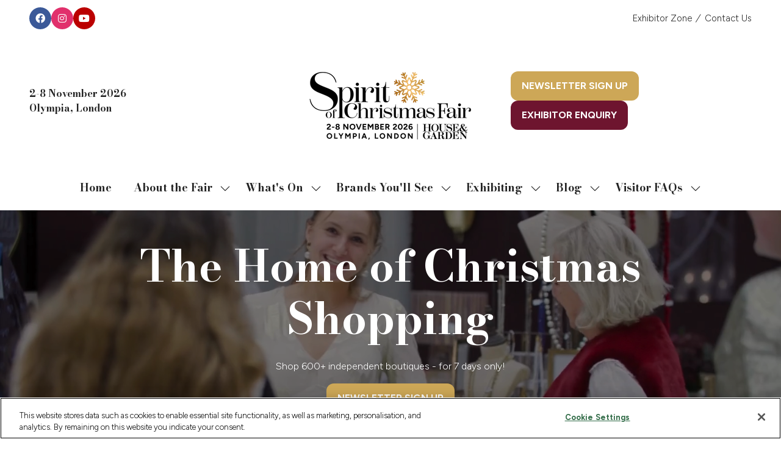

--- FILE ---
content_type: text/html;charset=utf-8
request_url: https://www.spiritofchristmasfair.co.uk/
body_size: 35587
content:




	
<!DOCTYPE html>
	<html lang="en-GB" class="spirit-of-christmas-2025 no-js">


		
	<head>
		
	<meta http-equiv="Content-Type" content="text/html;charset=utf-8" />

	<title>
		
			Spirit of Christmas Fair 2025 | Olympia London | 3–9 Nov
		
	</title>
	<meta name="generator" 	 content="SHOWOFF by ASP.events" />
	<meta name="author" content="">

	
	<meta name="description" content="Experience the UK's largest Christmas shopping event at Olympia London from 3–9 November 2025. Discover over 600 independent brands offering unique gifts including homeware, ladies and men's fashion, jewellery, Christmas decorations, artisan food and drink and more!" />
	<meta name="keywords" content="" />

	<meta name="viewport" content="width=device-width, initial-scale=1.0" />

	
	
		
		
					<meta property="og:title" content="Spirit&#x20;of&#x20;Christmas&#x20;Fair&#x20;2025&#x20;&#x7c;&#x20;Olympia&#x20;London&#x20;&#x7c;&#x20;3&ndash;9&#x20;Nov" />  
			<meta property="og:site_name" content="Spirit&#x20;of&#x20;Christmas&#x20;2025" />  
			<meta property="schema:description" typeof="https://schema.org/WebPage" content="Experience&#x20;the&#x20;UK&#x27;s&#x20;largest&#x20;Christmas&#x20;shopping&#x20;event&#x20;at&#x20;Olympia&#x20;London&#x20;from&#x20;3&ndash;9&#x20;November&#x20;2025.&#x20;Discover&#x20;over&#x20;600&#x20;independent&#x20;brands&#x20;offering&#x20;unique&#x20;gifts&#x20;including&#x20;homeware,&#x20;ladies&#x20;and&#x20;men&#x27;s&#x20;fashion,&#x20;jewellery,&#x20;Christmas&#x20;decorations,&#x20;artisan&#x20;food&#x20;and&#x20;drink&#x20;and&#x20;more&#x21;" />  
			<meta property="schema:name" typeof="https://schema.org/WebPage" content="Welcome" />  
			<meta property="og:description" content="Experience&#x20;the&#x20;UK&#x27;s&#x20;largest&#x20;Christmas&#x20;shopping&#x20;event&#x20;at&#x20;Olympia&#x20;London&#x20;from&#x20;3&ndash;9&#x20;November&#x20;2025.&#x20;Discover&#x20;over&#x20;600&#x20;independent&#x20;brands&#x20;offering&#x20;unique&#x20;gifts&#x20;including&#x20;homeware,&#x20;ladies&#x20;and&#x20;men&#x27;s&#x20;fashion,&#x20;jewellery,&#x20;Christmas&#x20;decorations,&#x20;artisan&#x20;food&#x20;and&#x20;drink&#x20;and&#x20;more&#x21;" />  
			<meta property="og:type" content="website" />  

			<!--
			896CC470F1E666EB742EBE1ED00FBAE70FB2A37496C44A5706E43BEFED69A8C4
			-->
			<base href="https://www.spiritofchristmasfair.co.uk/" > 
	<meta name="robots" content="index, follow" />  
	<link rel="icon" href="https://cdn.asp.events/CLIENT_CL_EE_9A415A31_C601_41ED_1AF7C7E527DCB474/sites/spirit-of-christmas-2025/media/favicon.ico" type="image/x-icon" />  
	<link rel="canonical" href="https://www.spiritofchristmasfair.co.uk" />  

	



		
		<link rel="stylesheet" href="https://cdn.asp.events/CLIENT_CL_EE_9A415A31_C601_41ED_1AF7C7E527DCB474/sites/spirit-of-christmas-2025/media/__theme/css/site.css?v=9646" />

		
		
		
			<link rel="preconnect" href="https://fonts.googleapis.com">
			<link rel="preconnect" href="https://fonts.gstatic.com" crossorigin>
		
		
			
			
			<link href="//fonts.googleapis.com/css2?family=Figtree:wght@300;700&display=swap" rel="stylesheet">
		
		
			
			
			<link href="//fonts.googleapis.com/css2?family=Bodoni+Moda:wght@300;700&display=swap" rel="stylesheet">
		

		

		
			
        
        <script src="https://code.jquery.com/jquery-3.7.1.min.js" integrity="sha256-/JqT3SQfawRcv/BIHPThkBvs0OEvtFFmqPF/lYI/Cxo=" crossorigin="anonymous"></script>

        
        <script src="https://cdn.jsdelivr.net/npm/scriptjs@2.5.7/dist/script.min.js" integrity="sha384-+kbmEGZrjwfGzlYYiLQkgntepLDajw5ZAlz1jvKM4IVPwGH4Z+nbmccUIf9pz1Gq" crossorigin="anonymous"></script>

        	
        <script src="https://themes.asp.events/_base/1-3-0/includes/javascripts/dist/base.min.js"></script>	
        <script src="https://themes.asp.events/_base/1-3-0/includes/javascripts/dist/frameworks/alpine/plugins/persist.min.js"></script>
        <script defer src="https://themes.asp.events/_base/1-3-0/includes/javascripts/dist/frameworks/alpine/alpine.min.js"></script>

        
        <link rel="preload" href="https://themes.asp.events/_base/1-3-0/includes/fonts/fontawesome/css/all.min.css" as="style" onload="this.onload=null;this.rel='stylesheet'">
        <noscript>
            <link href="https://themes.asp.events/_base/1-3-0/includes/fonts/fontawesome/css/all.min.css" rel="stylesheet">
        </noscript>	

			
		
		

		
	
	
		
		
		<style>
(function () {
  function hideCategoryLabels() {
    const selectors = [
      '.exhibitor-category a',
      '.field-name-field-exhibitor-categories a',
      '.view-exhibitor-listing .views-field-field-exhibitor-categories a'
    ];

    selectors.forEach(selector => {
      document.querySelectorAll(selector).forEach(el => {
        el.style.display = 'none';
      });
    });
  }

  // Run once after page load
  if (document.readyState === 'loading') {
    document.addEventListener('DOMContentLoaded', hideCategoryLabels);
  } else {
    hideCategoryLabels();
  }

  // Optional: watch for dynamically loaded content
  const observer = new MutationObserver(hideCategoryLabels);
  observer.observe(document.body, { childList: true, subtree: true });
})();
</style>
   <script type="text/javascript" src=https://try.abtasty.com/d903cc1a0db82bb790df56f299d8a846.js></script>

<!-- Google Tag Manager -->
<script>(function(w,d,s,l,i){w[l]=w[l]||[];w[l].push({'gtm.start':
new Date().getTime(),event:'gtm.js'});var f=d.getElementsByTagName(s)[0],
j=d.createElement(s),dl=l!='dataLayer'?'&l='+l:'';j.async=true;j.src=
'https://www.googletagmanager.com/gtm.js?id='+i+dl;f.parentNode.insertBefore(j,f);
})(window,document,'script','dataLayer','GTM-5FHHPDX');</script>
<!-- End Google Tag Manager -->

<!-- Global site tag (gtag.js) - Google Analytics -->
<script async src="https://www.googletagmanager.com/gtag/js?id=UA-5697927-4"></script>
<script>
  window.dataLayer = window.dataLayer || [];
  function gtag(){dataLayer.push(arguments);}
  gtag('js', new Date());
  gtag('config', 'UA-5697927-4');
</script>


<script type='text/javascript'>
piAId = '508231';
piCId = '';
piHostname = 'info.spiritofchristmasfair.co.uk';

(function() {
function async_load(){
var s = document.createElement('script'); s.type = 'text/javascript';
s.src = ('https:' == document.location.protocol ? 'https://' : 'http://') + piHostname + '/pd.js';
var c = document.getElementsByTagName('script')[0]; c.parentNode.insertBefore(s, c);
}
if(window.attachEvent) { window.attachEvent('onload', async_load); }
else { window.addEventListener('load', async_load, false); }
})();
</script>
			<script>
				$script('https://cdn.asp.events/includes/js/jquery/magnificPopup/1.2.0/jquery.magnific-popup.min.js', function(){ $script('https://cdn.asp.events/includes/js/ASPModal.old.min.js'); });

				jQuery(document).ready(function(){

					jQuery(document).on('click','.js-share-button',showShareDialog);

					function showShareDialog(e)
					{
						e.preventDefault();

						var Site = jQuery(this).attr('data-site');

						if (jQuery(this).attr('data-slug') != '') {
							var PageUrl = jQuery(this).attr('data-slug');
						} else {
							var PageUrl = location.href;
						}

						var contentId = '';
						if (jQuery(this).attr('data-contentId') != '') {
							var contentId = jQuery(this).attr('data-contentId');
						}
						var shareText = jQuery(this).attr('data-shareText');
						var shareTitle = jQuery(this).attr('data-shareTitle');

						jQuery.get
							( '__share/buttons/getShareUrl'
							, { Site:Site , PageUrl:PageUrl , PageTitle:document.title, contentId:contentId, shareText:shareText, shareTitle:shareTitle }
							, redirectToShare
							);
					}

					function redirectToShare(data)
					{
						//open email share in modal
						if(data.ShareTo.indexOf('__share/email') == 0)
							openRemoteModal(data.ShareTo);
						else{

						var popupBlockerChecker = {
									check: function(popup_window){
											var _scope = this;
											if (popup_window) {
													if(/chrome/.test(navigator.userAgent.toLowerCase())){
															setTimeout(function () {
																	_scope._is_popup_blocked(_scope, popup_window);
															 },200);
													}else{
															popup_window.onload = function () {
																	_scope._is_popup_blocked(_scope, popup_window);
															};
													}
											}else{
													_scope._displayError();
											}
									},
									_is_popup_blocked: function(scope, popup_window){
											if ((popup_window.innerHeight > 0)==false){ scope._displayError(); }
									},
									_displayError: function(){
											alert("Popup Blocker is enabled! Please add this site to your exception list.");
									}
							};

							var popup = window.open(data.ShareTo,'_blank','width=800,height=650'); //'width=620,height=440'
							popupBlockerChecker.check(popup);
						}
					}

				});
			</script>
		
	

	</head>

		<body id="top" class="body--id-38452 body--template-default">
            
    
        <nav aria-label="Skip Navigation">
            <a class="s-skip-content u-background-color-one u-color-white" href="welcome#main-content" aria-label="Skip to Main Content">Skip To Main Content</a>
        </nav>	
    	

			
		
		
		<!-- Google Tag Manager (noscript) -->
<noscript><iframe src="https://www.googletagmanager.com/ns.html?id=GTM-5FHHPDX"
height="0" width="0" style="display:none;visibility:hidden"></iframe></noscript>
<!-- End Google Tag Manager (noscript) -->
	
			<div class="site">
				
					
						
						
						
                        
							
						
						


	<header class="s-header " role="banner" x-data="composerStructureHeader({id: 38478, style: 4, isSticky: false})" x-on:resize.window.debounce.50ms="handleOnWindowResize">
		<template x-if="headerMobile">
			
    
    

	<div class="s-header__mobile s-header__mobile--style-1 s-header__mobile--38478" x-data="composerStructureHeaderMobile" x-on:resize.window.debounce.50ms="handleOnWindowResize" data-panel-id="38478">
		
			<div class="s-header__mobile__background">
				
					<div class="s-header__mobile__background__color u-background-color-white"></div>
				
                		
			</div>
				
		<div class="s-header__mobile__default">
			<div class="s-header__mobile__default__container u-layout-container-default">
					
					<div class="s-header__mobile__default__wrapper-one">
						
							<div class="s-header__mobile__logo">
								
		
		
	<div class="w-image w-image--id-uid_DB212 w-image--style-1 w-image--style-1--align-left"> 
 <div class="w-image__container" style="width: 298px;"> 
  <div class="w-image__image"> 
   <img class="w-image__image__image" loading="lazy" width="298" alt="Spirit of Christmas Fair logo" src="https://cdn.asp.events/CLIENT_CL_EE_9A415A31_C601_41ED_1AF7C7E527DCB474/sites/spirit-of-christmas-2025/media/SOC_Logo_2026.png/fit-in/298x596/filters:no_upscale()" srcset="https://cdn.asp.events/CLIENT_CL_EE_9A415A31_C601_41ED_1AF7C7E527DCB474/sites/spirit-of-christmas-2025/media/SOC_Logo_2026.png/fit-in/596x1192/filters:no_upscale() 2x" /> 
  </div> 
 </div> 
</div>
							</div>
						
											
					</div>
				
				
					<div class="s-header__mobile__default__wrapper-two">
                        
                        <div class="s-header__mobile__open-trigger">
							<button class="s-header__mobile__open-trigger__button u-color-one u-border-solid-1 u-border-radius-shape-circle u-border-color-one" x-on:click="handleOnOpenClick"  role="button" aria-label="Open Mobile Menu">
								<i class="s-header__mobile__open-trigger__button__icon fal fa-bars"></i>
							</button>
						</div>				
					</div>	
					
			</div>
		</div>
		<div class="s-header__mobile__open">
			<div class="s-header__mobile__open__background u-background-color-black" style="opacity: 0.5;"></div>			
			<div class="s-header__mobile__open__close u-layout-container-default">
				<button class="s-header__mobile__open__close__button u-color-one u-border-solid-1 u-border-radius-shape-circle u-border-color-one" role="button" aria-label="Close Mobile Menu" x-on:click="handleOnCloseClick" style="">
					<i class="s-header__mobile__open__close__button__icon fal fa-times"></i>
				</button>
			</div>
			<div class="s-header__mobile__open__container">	
				
				<div class="s-header__mobile__open__wrapper-two">
					
						<div class="s-header__mobile__buttons">
							
		
		
	
						</div>
					
				</div>
				<div class="s-header__mobile__open__wrapper-three">
					
																
						<nav class="s-header__mobile__navigation s-header__mobile__navigation--alignment-center" x-on:click="handleAnchorScroll" aria-label="Main Menu">
							
						<!--seed:AEFF5EA17F4CB9F1976F99A4D86186374CDA66E1-->
	
		
		
			<ul class="p-menu--accordion p-menu--accordion--id-87186" x-data="composerPatternMenuAccordion({id: '87186'})" menuid="87186">
		
		
			<li class="p-menu__item" title="Home">			
				<div class="p-menu__item__wrapper-one">
					
						<a href="" target="_self" class="p-menu__item__link u-color-white u-font-two u-font-two-size-x-large">Home</a>
					
					
				</div>
				
			</li>
		
			<li class="p-menu__item has-submenu" title="About the Fair">			
				<div class="p-menu__item__wrapper-one">
					
						<a href="welcome/about-us" target="_self" class="p-menu__item__link u-color-white u-font-two u-font-two-size-x-large" aria-expanded="false">About the Fair</a>
					
					
						<div class="p-menu__item__submenu-toggle">
							<button class="p-menu__item__submenu-toggle__button u-color-white u-font-two u-font-two-size-x-large"  aria-expanded="false" x-on:click="handleSubmenuToggleClick">
								<i class="p-menu__item__submenu-toggle__button__icon fal fa-chevron-down"></i>
								<span class="u-screen-reader-only">Show submenu for: About the Fair</span>
							</button>
						</div>					
					
				</div>
						
					<div class="p-menu__item__wrapper-two">	
						
	
		
		
			<ul class="p-menu__item__submenu p-menu__item__submenu--level-1" style="display: none;">
		
		
			<li class="p-menu__item__submenu__item" title="About Us">			
				<div class="p-menu__item__submenu__item__wrapper-one">
					
						<a href="welcome/about-us" target="_self" class="p-menu__item__submenu__item__link u-color-white">About Us</a>
					
					
				</div>
				
			</li>
		
			<li class="p-menu__item__submenu__item" title="Newsletter Sign Up">			
				<div class="p-menu__item__submenu__item__wrapper-one">
					
						<a href="newsletter-sign-up" target="_self" class="p-menu__item__submenu__item__link u-color-white">Newsletter Sign Up</a>
					
					
				</div>
				
			</li>
		
			<li class="p-menu__item__submenu__item" title="Partnership Opportunities">			
				<div class="p-menu__item__submenu__item__wrapper-one">
					
						<a href="partnership-opportunities" target="_self" class="p-menu__item__submenu__item__link u-color-white">Partnership Opportunities</a>
					
					
				</div>
				
			</li>
		
			<li class="p-menu__item__submenu__item" title="Sponsorship Opportunities">			
				<div class="p-menu__item__submenu__item__wrapper-one">
					
						<a href="sponsorship-opportunities" target="_self" class="p-menu__item__submenu__item__link u-color-white">Sponsorship Opportunities</a>
					
					
				</div>
				
			</li>
		
		
		</ul>
		
	


					</div>			
				
			</li>
		
			<li class="p-menu__item has-submenu" title="What's On">			
				<div class="p-menu__item__wrapper-one">
					
						<a href="exhibitor-list" target="_self" class="p-menu__item__link u-color-white u-font-two u-font-two-size-x-large" aria-expanded="false">What's On</a>
					
					
						<div class="p-menu__item__submenu-toggle">
							<button class="p-menu__item__submenu-toggle__button u-color-white u-font-two u-font-two-size-x-large"  aria-expanded="false" x-on:click="handleSubmenuToggleClick">
								<i class="p-menu__item__submenu-toggle__button__icon fal fa-chevron-down"></i>
								<span class="u-screen-reader-only">Show submenu for: What's On</span>
							</button>
						</div>					
					
				</div>
						
					<div class="p-menu__item__wrapper-two">	
						
	
		
		
			<ul class="p-menu__item__submenu p-menu__item__submenu--level-1" style="display: none;">
		
		
			<li class="p-menu__item__submenu__item" title="Visiting">			
				<div class="p-menu__item__submenu__item__wrapper-one">
					
						<a href="plan-your-visit" target="_self" class="p-menu__item__submenu__item__link u-color-white">Visiting</a>
					
					
				</div>
				
			</li>
		
			<li class="p-menu__item__submenu__item" title="Pocket Map 2025">			
				<div class="p-menu__item__submenu__item__wrapper-one">
					
						<a href="https://online.flippingbook.com/view/821165629/" target="_blank" class="p-menu__item__submenu__item__link u-color-white">Pocket Map 2025</a>
					
					
				</div>
				
			</li>
		
			<li class="p-menu__item__submenu__item" title="Gift Guide 2025">			
				<div class="p-menu__item__submenu__item__wrapper-one">
					
						<a href="https://online.flippingbook.com/view/771093230/" target="_blank" class="p-menu__item__submenu__item__link u-color-white">Gift Guide 2025</a>
					
					
				</div>
				
			</li>
		
			<li class="p-menu__item__submenu__item" title="Workshops">			
				<div class="p-menu__item__submenu__item__wrapper-one">
					
						<a href="2025-workshops" target="_self" class="p-menu__item__submenu__item__link u-color-white">Workshops</a>
					
					
				</div>
				
			</li>
		
			<li class="p-menu__item__submenu__item" title="Fair Dining">			
				<div class="p-menu__item__submenu__item__wrapper-one">
					
						<a href="dining-spirit" target="_self" class="p-menu__item__submenu__item__link u-color-white">Fair Dining</a>
					
					
				</div>
				
			</li>
		
			<li class="p-menu__item__submenu__item" title="Louis Roederer Champagne Bars">			
				<div class="p-menu__item__submenu__item__wrapper-one">
					
						<a href="louis-roederer-champagne-bar" target="_self" class="p-menu__item__submenu__item__link u-color-white">Louis Roederer Champagne Bars</a>
					
					
				</div>
				
			</li>
		
		
		</ul>
		
	


					</div>			
				
			</li>
		
			<li class="p-menu__item has-submenu" title="Brands You'll See">			
				<div class="p-menu__item__wrapper-one">
					
						<a href="exhibitor-list" target="_self" class="p-menu__item__link u-color-white u-font-two u-font-two-size-x-large" aria-expanded="false">Brands You'll See</a>
					
					
						<div class="p-menu__item__submenu-toggle">
							<button class="p-menu__item__submenu-toggle__button u-color-white u-font-two u-font-two-size-x-large"  aria-expanded="false" x-on:click="handleSubmenuToggleClick">
								<i class="p-menu__item__submenu-toggle__button__icon fal fa-chevron-down"></i>
								<span class="u-screen-reader-only">Show submenu for: Brands You'll See</span>
							</button>
						</div>					
					
				</div>
						
					<div class="p-menu__item__wrapper-two">	
						
	
		
		
			<ul class="p-menu__item__submenu p-menu__item__submenu--level-1" style="display: none;">
		
		
			<li class="p-menu__item__submenu__item" title="A-Z Brand List">			
				<div class="p-menu__item__submenu__item__wrapper-one">
					
						<a href="exhibitor-list" target="_self" class="p-menu__item__submenu__item__link u-color-white">A-Z Brand List</a>
					
					
				</div>
				
			</li>
		
			<li class="p-menu__item__submenu__item" title="Sponsors & Partners">			
				<div class="p-menu__item__submenu__item__wrapper-one">
					
						<a href="sponsors-partners" target="_self" class="p-menu__item__submenu__item__link u-color-white">Sponsors & Partners</a>
					
					
				</div>
				
			</li>
		
		
		</ul>
		
	


					</div>			
				
			</li>
		
			<li class="p-menu__item has-submenu" title="Exhibiting">			
				<div class="p-menu__item__wrapper-one">
					
						<a href="exhibiting" target="_self" class="p-menu__item__link u-color-white u-font-two u-font-two-size-x-large" aria-expanded="false">Exhibiting</a>
					
					
						<div class="p-menu__item__submenu-toggle">
							<button class="p-menu__item__submenu-toggle__button u-color-white u-font-two u-font-two-size-x-large"  aria-expanded="false" x-on:click="handleSubmenuToggleClick">
								<i class="p-menu__item__submenu-toggle__button__icon fal fa-chevron-down"></i>
								<span class="u-screen-reader-only">Show submenu for: Exhibiting</span>
							</button>
						</div>					
					
				</div>
						
					<div class="p-menu__item__wrapper-two">	
						
	
		
		
			<ul class="p-menu__item__submenu p-menu__item__submenu--level-1" style="display: none;">
		
		
			<li class="p-menu__item__submenu__item" title="Exhibiting at the Fair">			
				<div class="p-menu__item__submenu__item__wrapper-one">
					
						<a href="exhibiting" target="_self" class="p-menu__item__submenu__item__link u-color-white">Exhibiting at the Fair</a>
					
					
				</div>
				
			</li>
		
			<li class="p-menu__item__submenu__item" title="Apply for Your Stand">			
				<div class="p-menu__item__submenu__item__wrapper-one">
					
						<a href="2026-stand-application" target="_self" class="p-menu__item__submenu__item__link u-color-white">Apply for Your Stand</a>
					
					
				</div>
				
			</li>
		
			<li class="p-menu__item__submenu__item" title="Stand Packages & Guidelines">			
				<div class="p-menu__item__submenu__item__wrapper-one">
					
						<a href="stand-packages-guidelines" target="_self" class="p-menu__item__submenu__item__link u-color-white">Stand Packages & Guidelines</a>
					
					
				</div>
				
			</li>
		
			<li class="p-menu__item__submenu__item" title="Exhibitor Zone Login">			
				<div class="p-menu__item__submenu__item__wrapper-one">
					
						<a href="ezone-login" target="_self" class="p-menu__item__submenu__item__link u-color-white">Exhibitor Zone Login</a>
					
					
				</div>
				
			</li>
		
		
		</ul>
		
	


					</div>			
				
			</li>
		
			<li class="p-menu__item has-submenu" title="Blog">			
				<div class="p-menu__item__wrapper-one">
					
						<a href="blog" target="_self" class="p-menu__item__link u-color-white u-font-two u-font-two-size-x-large" aria-expanded="false">Blog</a>
					
					
						<div class="p-menu__item__submenu-toggle">
							<button class="p-menu__item__submenu-toggle__button u-color-white u-font-two u-font-two-size-x-large"  aria-expanded="false" x-on:click="handleSubmenuToggleClick">
								<i class="p-menu__item__submenu-toggle__button__icon fal fa-chevron-down"></i>
								<span class="u-screen-reader-only">Show submenu for: Blog</span>
							</button>
						</div>					
					
				</div>
						
					<div class="p-menu__item__wrapper-two">	
						
	
		
		
			<ul class="p-menu__item__submenu p-menu__item__submenu--level-1" style="display: none;">
		
		
			<li class="p-menu__item__submenu__item" title="Spirit of Christmas Blog">			
				<div class="p-menu__item__submenu__item__wrapper-one">
					
						<a href="blog" target="_self" class="p-menu__item__submenu__item__link u-color-white">Spirit of Christmas Blog</a>
					
					
				</div>
				
			</li>
		
		
		</ul>
		
	


					</div>			
				
			</li>
		
			<li class="p-menu__item has-submenu" title="Visitor FAQs">			
				<div class="p-menu__item__wrapper-one">
					
						<a href="contact-the-team" target="_self" class="p-menu__item__link u-color-white u-font-two u-font-two-size-x-large" aria-expanded="false">Visitor FAQs</a>
					
					
						<div class="p-menu__item__submenu-toggle">
							<button class="p-menu__item__submenu-toggle__button u-color-white u-font-two u-font-two-size-x-large"  aria-expanded="false" x-on:click="handleSubmenuToggleClick">
								<i class="p-menu__item__submenu-toggle__button__icon fal fa-chevron-down"></i>
								<span class="u-screen-reader-only">Show submenu for: Visitor FAQs</span>
							</button>
						</div>					
					
				</div>
						
					<div class="p-menu__item__wrapper-two">	
						
	
		
		
			<ul class="p-menu__item__submenu p-menu__item__submenu--level-1" style="display: none;">
		
		
			<li class="p-menu__item__submenu__item" title="Contact Us">			
				<div class="p-menu__item__submenu__item__wrapper-one">
					
						<a href="contact-the-team" target="_self" class="p-menu__item__submenu__item__link u-color-white">Contact Us</a>
					
					
				</div>
				
			</li>
		
			<li class="p-menu__item__submenu__item" title="FAQs">			
				<div class="p-menu__item__submenu__item__wrapper-one">
					
						<a href="visitor-faqs" target="_self" class="p-menu__item__submenu__item__link u-color-white">FAQs</a>
					
					
				</div>
				
			</li>
		
			<li class="p-menu__item__submenu__item" title="Terms and Conditions">			
				<div class="p-menu__item__submenu__item__wrapper-one">
					
						<a href="terms-and-conditions" target="_self" class="p-menu__item__submenu__item__link u-color-white">Terms and Conditions</a>
					
					
				</div>
				
			</li>
		
		
		</ul>
		
	


					</div>			
				
			</li>
		
		
			<li class="p-menu__item p-menu__item--more has-submenu" style="display: none;">
                <button class="p-menu__item__submenu-toggle u-color-white u-font-two u-font-two-size-x-large" aria-expanded="false" aria-controls="more-menu" x-on:click="handleSubmenuToggleClick" x-on:keydown.enter="handleSubmenuToggleClick" 
                x-on:keydown.space.prevent="handleSubmenuToggleClick" tabindex="0" role="button">
                    <span class="p-menu__item__text">More</span>
                    <i class="p-menu__item__submenu-toggle__icon fal fa-chevron-down" aria-hidden="true"></i>
                    <span class="u-screen-reader-only">Show more menu items</span>
                </button>
				<ul class="p-menu__item__submenu p-menu__item__submenu--level-1" style="display: none;"></ul>
			</li>
		
		</ul>
		
			<script>
				function composerPatternMenuAccordion(params) {
					return {
						id: params.id,
						config: {
							classes: {
								mainMenuItem : 'p-menu__item',
								subMenuItemClass:'p-menu__item__submenu__item'
							}
						},
						init() {
							this.setActiveMenuItem();
						},
						setActiveMenuItem() {
							var $activeMenuItem = $('.p-menu--accordion--id-' + params.id + ' .is-active').closest('.p-menu__item, .p-menu__item__submenu__item');

							this.toggleOnActiveStyling($activeMenuItem);	
						},
						showSubmenu($menuItem){
							var $menuItemTitle = $menuItem.find('.p-menu__item__link, .p-menu__submenu__item__link, .p-menu__item__text, .p-menu__submenu__item__text').first();
							var $menuItemToggle = $menuItem.find('.p-menu__item__submenu-toggle__button, .p-menu__item__submenu__item__submenu-toggle__button').first();
							var $menuItemSubMenu = $menuItem.find('.p-menu__item__submenu').first();

							$menuItemSubMenu.slideDown();
							$menuItem.addClass('has-submenu-open');
							$menuItemTitle.attr('aria-expanded', 'true');
							$menuItemToggle.attr('aria-expanded', 'true');
						},
						hideSubmenu($menuItem){
							var $menuItemTitle = $menuItem.find('.p-menu__item__link, .p-menu__submenu__item__link, .p-menu__item__text, .p-menu__submenu__item__text').first();
							var $menuItemToggle = $menuItem.find('.p-menu__item__submenu-toggle__button, .p-menu__item__submenu__item__submenu-toggle__button').first();
							var $menuItemSubMenu = $menuItem.find('.p-menu__item__submenu').first();

							$menuItemSubMenu.slideUp();

							$menuItem.removeClass('has-submenu-open');
							$menuItemTitle.attr('aria-expanded', 'false');	
							$menuItemToggle.attr('aria-expanded', 'false');
						},
						handleSubmenuToggleClick(e) {
							var $parentMenuItem;

							if ($(e.currentTarget).hasClass('p-menu__item__submenu-toggle__button')) {
								$parentMenuItem = $(e.currentTarget).closest('.p-menu__item');
							}
							else {
								$parentMenuItem = $(e.currentTarget).closest('.p-menu__item__submenu__item');
							}		

							if ($parentMenuItem.hasClass('has-submenu-open')) {
								this.hideSubmenu($parentMenuItem);
							}
							else {							
								this.showSubmenu($parentMenuItem);				
							}				
						},
						handleMenuItemMouseEnter(e) {
							this.toggleOnHoverStyling($(e.currentTarget), "enter");
						},
						handleMenuItemMouseLeave(e) {
							this.toggleOnHoverStyling($(e.currentTarget), "leave");
						},
						toggleOnActiveStyling($menuItem) {
							 
                                var $menuItemTitle;
                                if ($menuItem.children().children().hasClass('is-active')) {
                                    if ($menuItem.hasClass('p-menu__item')) {
                                        $menuItemTitle = $menuItem.find('.p-menu__item__link, .p-menu__item__text, .p-menu__item__submenu-toggle');
                                        // Set the active color
                                        if (1 == 1) {
                                            var color = "white";
                                            var onActiveColor = "one";
                                            var onActiveColorCustom = "";

                                            // Apply new active color
                                            if (onActiveColorCustom) {
                                                $menuItemTitle.removeClass('u-color-' + color).css("color", '');
                                                $menuItemTitle.css("color", onActiveColorCustom);
                                            } else {
                                                $menuItemTitle.removeClass('u-color-' + color).css("color", '');
                                                $menuItemTitle.addClass('u-color-' + onActiveColor);
                                            }
                                        }
                                        if (1 == 2) {
                                            var fontFamily = "two" == "one" ? "u-font-one-weight-bold" : "u-font-two-weight-bold";
                                            $menuItemTitle.addClass(fontFamily);
                                        }
                                    } else {
                                        $menuItemTitle = $menuItem.find('.p-menu__item__submenu__item__link, .p-menu__item__submenu__item__text');
                                        if (1 == 1) {
                                            var color = "white";
                                            var onActiveColor = "one";
                                            var onActiveColorCustom = "";

                                            // Apply new active color
                                            if (onActiveColorCustom) {
                                                $menuItemTitle.removeClass('u-color-' + color).css("color", '');
                                                $menuItemTitle.css("color", onActiveColorCustom);
                                            } else {
                                                $menuItemTitle.removeClass('u-color-' + color).css("color", '');
                                                $menuItemTitle.addClass('u-color-' + onActiveColor);
                                            }						
                                        }
                                        if (1 == 2) {
                                            var fontFamily = "one" == "one" ? "u-font-one-weight-bold" : "u-font-two-weight-bold";
                                            $menuItemTitle.addClass(fontFamily);
                                        }
                                    } 
                                }
							
						},
						toggleOnHoverStyling($menuItem, action){
							
						}	
					};
				}
			</script>
		
	


					
						</nav>											
					
				</div>
				
				
					<div class="s-header__mobile__open__wrapper-four">
						<nav class="s-header__mobile__top-menu">
							
					<!--seed:93E8AAD7561B63E912FA2F80477CDECDD0BFFA2C-->
	
		
		
			<ul class="p-menu--quick-links p-menu--quick-links--id-6BC67 has-separators" x-data="composerPatternMenuQuickLinks({color: 'white', colorCustom: '', colorType: 'class', id: '6BC67', onHover: false,})" id="6BC67">
		
		
		
			
			<li class="p-menu__item" title="Exhibitor Zone" x-on:mouseenter="handleMenuItemMouseEnter" x-on:mouseleave="handleMenuItemMouseLeave">			
				
					<a class="p-menu__item__link u-color-white u-font-one-size-small u-font-one-size-small" href="ezone-login" target="_self">Exhibitor Zone</a>
				
			</li>
			
			
		
			
				<li class="p-menu__item p-menu__item--separator">
					<i class="p-menu__item__separator u-color-one u-font-icons-size-small fal fa-slash-forward">
						
					</i>
				</li>
			
			<li class="p-menu__item" title="Contact Us" x-on:mouseenter="handleMenuItemMouseEnter" x-on:mouseleave="handleMenuItemMouseLeave">			
				
					<a class="p-menu__item__link u-color-white u-font-one-size-small u-font-one-size-small" href="contact-the-team" target="_self">Contact Us</a>
				
			</li>
			
			
		
		</ul>
		
			<script>
				function composerPatternMenuQuickLinks(params) {
					return {
						color: params.color,
						colorCustom: params.colorCustom,
						colorType: params.colorType,
						id: params.id,
						onHover: params.onHover,
						onHoverColor: params.onHoverColor,
						onHoverColorCustom: params.onHoverColorCustom,
						onHoverColorType: params.onHoverColorType,
						toggleOnHoverStyling($menuItem, action){						
							if (this.onHover) {
								console.log('this.onHover');
								var $menuItemTitle =  $menuItem.children(".p-menu__item__link");																											

								const toggleColor = () => {	
									console.log('toggle color');							
									if (this.colorType == "class") {
										if (this.onHoverColorType == "class") {
											if (action == "enter") {
												$menuItemTitle.removeClass("u-color-" + this.color);
												$menuItemTitle.addClass("u-color-" + this.onHoverColor);
											}
											else {
												$menuItemTitle.removeClass("u-color-" + this.onHoverColor);
												$menuItemTitle.addClass("u-color-" + this.color);
											}							
										}
										else {
											if (action == "enter") {
												$menuItemTitle.removeClass("u-color-" + this.color);
												$menuItemTitle.css("color", this.onHoverColorCustom);
											}
											else {
												$menuItemTitle.addClass("u-color-" + this.color);
												$menuItemTitle.css("color", "");
											}								
										}
									}
									else {
										if (this.onHoverColorType == "class") {
											if (action == "enter") {
												$menuItemTitle.css("color", "");
												$menuItemTitle.addClass("u-color-" + this.onHoverColor);	
											}
											else {
												$menuItemTitle.css("color", this.colorCustom);
												$menuItemTitle.removeClass("u-color-" + this.onHoverColor);	
											}															
										}
										else {																
											if (action == "enter") {
												$menuItemTitle.css("color", this.onHoverColorCustom);
											}
											else {
												$menuItemTitle.css("color", this.colorCustom);	
											}
										}
									}
								}

								toggleColor();
							}
						},
						handleMenuItemMouseEnter(e) {
							this.toggleOnHoverStyling($(e.target), "enter");
						},
						handleMenuItemMouseLeave(e) {
							this.toggleOnHoverStyling($(e.target), "leave");
						}
					};
				}
			</script>
		
	
							
											
						</nav>				
					</div>
				
				
					<div class="s-header__mobile__open__wrapper-five">
						<div class="s-header__mobile__social">
							
		
		
	
						</div>					
					</div>	
				
			</div>
		</div>
		
	<script>
		function composerStructureHeaderMobile() {
			const $scrollableElement = document.querySelector('.s-header__mobile__open');

			return {
				handleOnOpenClick(e){				
					scrollLock.disablePageScroll($scrollableElement);					
					gsap.to($('.s-header__mobile__open'), {autoAlpha: 1, duration: 1});			
				},
				handleOnCloseClick(e){
					scrollLock.enablePageScroll($scrollableElement);
					gsap.to($('.s-header__mobile__open'), {autoAlpha: 0, duration: 1});			
				},
				handleOnWindowResize(){
					if (window.matchMedia("(min-width: 1274px)").matches) {
						scrollLock.enablePageScroll($scrollableElement);					
					}
				},
				// Temporary fix for mobile menu anchors not closing the menu - CII-468
				handleAnchorScroll(){
					$scrollableElement.querySelectorAll('.p-menu__item__submenu__item__link[href*="#"]').forEach(link => {
						link.addEventListener('click', function (e) {
							scrollLock.enablePageScroll($scrollableElement);
							gsap.to($scrollableElement, { autoAlpha: 0, duration: 1 });
						});
					});
				}
			};
		}
	</script>
	
	</div>	

		</template>
		
    
    

	<div class="s-header__default s-header__default--style-4 s-header__default--id-38478" data-panel-id="38478">
		<div class="s-header__default__container u-layout-container-full-viewport">
			<div class="s-header__default__container__inner">
				
					<div class="s-header__default__background">
						
							<div class="s-header__default__background__color u-background-color-white"></div>
							
                        
					</div>
				
				<div class="s-header__default__wrapper-one">
					<div class="s-header__default__wrapper-one__container u-layout-container-default">
						
							<div class="s-header__default__wrapper-one__wrapper-one">
								<div class="s-header__default__social">
									
		
		
	<div class="w-social-networks w-social-networks--style-1 w-social-networks--style-1--align-center" aria-label="Social Media links"> 
 <ul class="w-social-networks__items w-social-networks__items--align-center" role="list"> 
  <li class="w-social-networks__items__item" role="listitem"> <a class="w-social-networks__items__item__link u-background-color-brand-facebook u-color-white u-border-radius-shape-circle" href="https://www.facebook.com/SpiritofChristmasFair/?locale=en_GB" target="_blank" rel="noopener noreferrer" title="Facebook" aria-label="Facebook"> <i class="w-social-networks__items__item__link__icon fa-brands fa-facebook u-font-icons-size-normal" aria-hidden="true"></i> </a> </li> 
  <li class="w-social-networks__items__item" role="listitem"> <a class="w-social-networks__items__item__link u-background-color-brand-instagram u-color-white u-border-radius-shape-circle" href="http://www.instagram.com/spiritfairs" target="_blank" rel="noopener noreferrer" title="Instagram" aria-label="Instagram"> <i class="w-social-networks__items__item__link__icon fa-brands fa-instagram u-font-icons-size-normal" aria-hidden="true"></i> </a> </li> 
  <li class="w-social-networks__items__item" role="listitem"> <a class="w-social-networks__items__item__link u-background-color-brand-youtube u-color-white u-border-radius-shape-circle" href="https://www.youtube.com/@spiritofchristmasfair2023" target="_blank" rel="noopener noreferrer" title="Youtube" aria-label="Youtube"> <i class="w-social-networks__items__item__link__icon fa-brands fa-youtube u-font-icons-size-normal" aria-hidden="true"></i> </a> </li> 
 </ul> 
</div>
								</div>
							</div>
						
						<div class="s-header__default__wrapper-one__wrapper-two">
							
							
								<nav class="s-header__default__top-menu" role="navigation" aria-label="Top Menu (Quick Links)">
									
								<!--seed:44303A3F4EB2C64B4A27BE222F7AB20493F5A56D-->
	
		
		
			<ul class="p-menu--quick-links p-menu--quick-links--id-031DA has-separators" x-data="composerPatternMenuQuickLinks({color: 'text', colorCustom: '', colorType: 'class', id: '031DA', onHover: true, onHoverColor: 'one', onHoverColorCustom: '', onHoverColorType: 'class'})" id="031DA">
		
		
		
			
			<li class="p-menu__item" title="Exhibitor Zone" x-on:mouseenter="handleMenuItemMouseEnter" x-on:mouseleave="handleMenuItemMouseLeave">			
				
					<a class="p-menu__item__link u-color-text u-font-one-size-small u-font-one-size-small" href="ezone-login" target="_self">Exhibitor Zone</a>
				
			</li>
			
			
		
			
				<li class="p-menu__item p-menu__item--separator">
					<i class="p-menu__item__separator u-color-text u-font-icons-size-small fal fa-slash-forward">
						
					</i>
				</li>
			
			<li class="p-menu__item" title="Contact Us" x-on:mouseenter="handleMenuItemMouseEnter" x-on:mouseleave="handleMenuItemMouseLeave">			
				
					<a class="p-menu__item__link u-color-text u-font-one-size-small u-font-one-size-small" href="contact-the-team" target="_self">Contact Us</a>
				
			</li>
			
			
		
		</ul>
		
			<script>
				function composerPatternMenuQuickLinks(params) {
					return {
						color: params.color,
						colorCustom: params.colorCustom,
						colorType: params.colorType,
						id: params.id,
						onHover: params.onHover,
						onHoverColor: params.onHoverColor,
						onHoverColorCustom: params.onHoverColorCustom,
						onHoverColorType: params.onHoverColorType,
						toggleOnHoverStyling($menuItem, action){						
							if (this.onHover) {
								console.log('this.onHover');
								var $menuItemTitle =  $menuItem.children(".p-menu__item__link");																											

								const toggleColor = () => {	
									console.log('toggle color');							
									if (this.colorType == "class") {
										if (this.onHoverColorType == "class") {
											if (action == "enter") {
												$menuItemTitle.removeClass("u-color-" + this.color);
												$menuItemTitle.addClass("u-color-" + this.onHoverColor);
											}
											else {
												$menuItemTitle.removeClass("u-color-" + this.onHoverColor);
												$menuItemTitle.addClass("u-color-" + this.color);
											}							
										}
										else {
											if (action == "enter") {
												$menuItemTitle.removeClass("u-color-" + this.color);
												$menuItemTitle.css("color", this.onHoverColorCustom);
											}
											else {
												$menuItemTitle.addClass("u-color-" + this.color);
												$menuItemTitle.css("color", "");
											}								
										}
									}
									else {
										if (this.onHoverColorType == "class") {
											if (action == "enter") {
												$menuItemTitle.css("color", "");
												$menuItemTitle.addClass("u-color-" + this.onHoverColor);	
											}
											else {
												$menuItemTitle.css("color", this.colorCustom);
												$menuItemTitle.removeClass("u-color-" + this.onHoverColor);	
											}															
										}
										else {																
											if (action == "enter") {
												$menuItemTitle.css("color", this.onHoverColorCustom);
											}
											else {
												$menuItemTitle.css("color", this.colorCustom);	
											}
										}
									}
								}

								toggleColor();
							}
						},
						handleMenuItemMouseEnter(e) {
							this.toggleOnHoverStyling($(e.target), "enter");
						},
						handleMenuItemMouseLeave(e) {
							this.toggleOnHoverStyling($(e.target), "leave");
						}
					};
				}
			</script>
		
	

							
								</nav>
							
						</div>
					</div>			
				</div>
				<div class="s-header__default__wrapper-two">		
					<div class="s-header__default__wrapper-two__container u-layout-container-default">
						<div class="s-header__default__wrapper-two__wrapper-one">
							
								<div class="s-header__default__dates u-color-text u-font-two u-font-two-size-normal">
									
		
		
	<p>2-8 November 2026<br />
Olympia, London&nbsp;</p>

								</div>
							
						</div>
						<div class="s-header__default__wrapper-two__wrapper-two">
							
								<div class="s-header__default__logo">
									
		
		
	<div class="w-image w-image--id-uid_09EF8 w-image--style-1 w-image--style-1--align-center"> 
 <div class="w-image__container" style="width: 300px;"> 
  <a class="w-image__image" href=""> <img class="w-image__image__image" loading="lazy" width="300" alt="Spirit of Christmas Fair logo" src="https://cdn.asp.events/CLIENT_CL_EE_9A415A31_C601_41ED_1AF7C7E527DCB474/sites/spirit-of-christmas-2025/media/SOC_Logo_2026.png/fit-in/300x600/filters:no_upscale()" srcset="https://cdn.asp.events/CLIENT_CL_EE_9A415A31_C601_41ED_1AF7C7E527DCB474/sites/spirit-of-christmas-2025/media/SOC_Logo_2026.png/fit-in/600x1200/filters:no_upscale() 2x" /> </a> 
 </div> 
</div>
								</div>
											
						</div>
						<div class="s-header__default__wrapper-two__wrapper-three">
							
							
							
								<div class="s-header__default__call-to-actions">
									
		
		
	<div class="w-button-group w-button-group--style-1 w-button-group--style-1--direction-horizontal w-button-group--style-1--direction-horizontal--align-left"> 
 <div class="w-button w-button--style-6 w-button--style-6--align-left w-button--style-6--size-normal w-button--style-6--width-auto">
  <a class="w-button__button " role="button" aria-label="NEWSLETTER SIGN UP" href="newsletter-sign-up"><span class="w-button__button__text">NEWSLETTER SIGN UP</span><span class="u-screen-reader-only"> (opens in a new tab)</span></a>
 </div> 
 <div class="w-button w-button--style-1 w-button--style-1--align-left w-button--style-1--size-normal w-button--style-1--width-auto">
  <a class="w-button__button " role="button" aria-label="EXHIBITOR ENQUIRY" href="exhibitor-enquiry-2026-3836"><span class="w-button__button__text">EXHIBITOR ENQUIRY</span><span class="u-screen-reader-only"> (opens in a new tab)</span></a>
 </div> 
</div>
								</div>						
								
						</div>
					</div>
				</div>
				
				
					<div class="s-header__default__wrapper-three" style="">
						<div class="s-header__default__wrapper-three__container u-layout-container-default">
							<nav class="s-header__default__navigation" role="navigation" aria-label="Main Menu">
								
					<!--seed:732C155504DA7388B79FE10DFE6470C8F28930A5-->
	
		
		
			<ul class="p-menu--dropdown p-menu--dropdown--id-44B74 is-loading" x-data="composerPatternMenuDropdown({id: '44B74'})" x-on:resize.window.debounce.250ms="fitMenu" x-on:load.window="fitMenu" menuid="44B74">
		
		
            
            
            

            
                
                    
                    
                    

                    
                
            

			<li class="p-menu__item" title="" x-on:mouseenter="handleMenuItemMouseEnter" x-on:mouseleave="handleMenuItemMouseLeave">			
                
                
                    
                        <a href="" target="_self" class="p-menu__item__link u-color-text u-font-two u-font-two-size-large">
                            Home
                        </a>
                    
                    
                    
                
			</li>
		
            
            
            

            
                
                    
                    
                    

                    
                
            

			<li class="p-menu__item has-submenu" title="" x-on:mouseenter="handleMenuItemMouseEnter" x-on:mouseleave="handleMenuItemMouseLeave">			
                
                
                    
                        <a href="welcome/about-us" target="_self" class="p-menu__item__link u-color-text u-font-two u-font-two-size-large">
                            About the Fair
                        </a>
                    
                    
                    
                        <button class="p-menu__item__submenu-toggle u-color-text u-font-two u-font-two-size-large"  aria-expanded="false" x-on:click="handleSubmenuToggleClick">
                            <i class="p-menu__item__submenu-toggle__icon fal fa-chevron-down"></i>
                            <span class="u-screen-reader-only">Show submenu for: About the Fair</span>
                        </button>			
                        
	
		
		
			<ul class="p-menu__item__submenu p-menu__item__submenu--level-1">
		
		
            
            
            

            
                
                    
                    
                    

                    
                
            

			<li class="p-menu__item__submenu__item" title="" x-on:mouseenter="handleMenuItemMouseEnter" x-on:mouseleave="handleMenuItemMouseLeave">			
                
                
                    
                        <a href="welcome/about-us" target="_self" class="p-menu__item__submenu__item__link u-background-color-three u-color-white u-font-one-size-small">
                            About Us
                        </a>
                    
                    
                    
                
			</li>
		
            
            
            

            
                
                    
                    
                    

                    
                
            

			<li class="p-menu__item__submenu__item" title="" x-on:mouseenter="handleMenuItemMouseEnter" x-on:mouseleave="handleMenuItemMouseLeave">			
                
                
                    
                        <a href="newsletter-sign-up" target="_self" class="p-menu__item__submenu__item__link u-background-color-three u-color-white u-font-one-size-small">
                            Newsletter Sign Up
                        </a>
                    
                    
                    
                
			</li>
		
            
            
            

            
                
                    
                    
                    

                    
                
            

			<li class="p-menu__item__submenu__item" title="" x-on:mouseenter="handleMenuItemMouseEnter" x-on:mouseleave="handleMenuItemMouseLeave">			
                
                
                    
                        <a href="partnership-opportunities" target="_self" class="p-menu__item__submenu__item__link u-background-color-three u-color-white u-font-one-size-small">
                            Partnership Opportunities
                        </a>
                    
                    
                    
                
			</li>
		
            
            
            

            
                
                    
                    
                    

                    
                
            

			<li class="p-menu__item__submenu__item" title="" x-on:mouseenter="handleMenuItemMouseEnter" x-on:mouseleave="handleMenuItemMouseLeave">			
                
                
                    
                        <a href="sponsorship-opportunities" target="_self" class="p-menu__item__submenu__item__link u-background-color-three u-color-white u-font-one-size-small">
                            Sponsorship Opportunities
                        </a>
                    
                    
                    
                
			</li>
		
		
		</ul>
		
	

			
                    
                
			</li>
		
            
            
            

            
                
                    
                    
                    

                    
                
            

			<li class="p-menu__item has-submenu" title="" x-on:mouseenter="handleMenuItemMouseEnter" x-on:mouseleave="handleMenuItemMouseLeave">			
                
                
                    
                        <a href="exhibitor-list" target="_self" class="p-menu__item__link u-color-text u-font-two u-font-two-size-large">
                            What's On
                        </a>
                    
                    
                    
                        <button class="p-menu__item__submenu-toggle u-color-text u-font-two u-font-two-size-large"  aria-expanded="false" x-on:click="handleSubmenuToggleClick">
                            <i class="p-menu__item__submenu-toggle__icon fal fa-chevron-down"></i>
                            <span class="u-screen-reader-only">Show submenu for: What's On</span>
                        </button>			
                        
	
		
		
			<ul class="p-menu__item__submenu p-menu__item__submenu--level-1">
		
		
            
            
            

            
                
                    
                    
                    

                    
                
            

			<li class="p-menu__item__submenu__item" title="" x-on:mouseenter="handleMenuItemMouseEnter" x-on:mouseleave="handleMenuItemMouseLeave">			
                
                
                    
                        <a href="plan-your-visit" target="_self" class="p-menu__item__submenu__item__link u-background-color-three u-color-white u-font-one-size-small">
                            Visiting
                        </a>
                    
                    
                    
                
			</li>
		
            
            
            

            
                
                    
                    
                    

                    
                
            

			<li class="p-menu__item__submenu__item" title="" x-on:mouseenter="handleMenuItemMouseEnter" x-on:mouseleave="handleMenuItemMouseLeave">			
                
                
                    
                        <a href="https://online.flippingbook.com/view/821165629/" target="_blank" class="p-menu__item__submenu__item__link u-background-color-three u-color-white u-font-one-size-small">
                            Pocket Map 2025
                        </a>
                    
                    
                    
                
			</li>
		
            
            
            

            
                
                    
                    
                    

                    
                
            

			<li class="p-menu__item__submenu__item" title="" x-on:mouseenter="handleMenuItemMouseEnter" x-on:mouseleave="handleMenuItemMouseLeave">			
                
                
                    
                        <a href="https://online.flippingbook.com/view/771093230/" target="_blank" class="p-menu__item__submenu__item__link u-background-color-three u-color-white u-font-one-size-small">
                            Gift Guide 2025
                        </a>
                    
                    
                    
                
			</li>
		
            
            
            

            
                
                    
                    
                    

                    
                
            

			<li class="p-menu__item__submenu__item" title="" x-on:mouseenter="handleMenuItemMouseEnter" x-on:mouseleave="handleMenuItemMouseLeave">			
                
                
                    
                        <a href="2025-workshops" target="_self" class="p-menu__item__submenu__item__link u-background-color-three u-color-white u-font-one-size-small">
                            Workshops
                        </a>
                    
                    
                    
                
			</li>
		
            
            
            

            
                
                    
                    
                    

                    
                
            

			<li class="p-menu__item__submenu__item" title="" x-on:mouseenter="handleMenuItemMouseEnter" x-on:mouseleave="handleMenuItemMouseLeave">			
                
                
                    
                        <a href="dining-spirit" target="_self" class="p-menu__item__submenu__item__link u-background-color-three u-color-white u-font-one-size-small">
                            Fair Dining
                        </a>
                    
                    
                    
                
			</li>
		
            
            
            

            
                
                    
                    
                    

                    
                
            

			<li class="p-menu__item__submenu__item" title="" x-on:mouseenter="handleMenuItemMouseEnter" x-on:mouseleave="handleMenuItemMouseLeave">			
                
                
                    
                        <a href="louis-roederer-champagne-bar" target="_self" class="p-menu__item__submenu__item__link u-background-color-three u-color-white u-font-one-size-small">
                            Louis Roederer Champagne Bars
                        </a>
                    
                    
                    
                
			</li>
		
		
		</ul>
		
	

			
                    
                
			</li>
		
            
            
            

            
                
                    
                    
                    

                    
                
            

			<li class="p-menu__item has-submenu" title="" x-on:mouseenter="handleMenuItemMouseEnter" x-on:mouseleave="handleMenuItemMouseLeave">			
                
                
                    
                        <a href="exhibitor-list" target="_self" class="p-menu__item__link u-color-text u-font-two u-font-two-size-large">
                            Brands You'll See
                        </a>
                    
                    
                    
                        <button class="p-menu__item__submenu-toggle u-color-text u-font-two u-font-two-size-large"  aria-expanded="false" x-on:click="handleSubmenuToggleClick">
                            <i class="p-menu__item__submenu-toggle__icon fal fa-chevron-down"></i>
                            <span class="u-screen-reader-only">Show submenu for: Brands You'll See</span>
                        </button>			
                        
	
		
		
			<ul class="p-menu__item__submenu p-menu__item__submenu--level-1">
		
		
            
            
            

            
                
                    
                    
                    

                    
                
            

			<li class="p-menu__item__submenu__item" title="" x-on:mouseenter="handleMenuItemMouseEnter" x-on:mouseleave="handleMenuItemMouseLeave">			
                
                
                    
                        <a href="exhibitor-list" target="_self" class="p-menu__item__submenu__item__link u-background-color-three u-color-white u-font-one-size-small">
                            A-Z Brand List
                        </a>
                    
                    
                    
                
			</li>
		
            
            
            

            
                
                    
                    
                    

                    
                
            

			<li class="p-menu__item__submenu__item" title="" x-on:mouseenter="handleMenuItemMouseEnter" x-on:mouseleave="handleMenuItemMouseLeave">			
                
                
                    
                        <a href="sponsors-partners" target="_self" class="p-menu__item__submenu__item__link u-background-color-three u-color-white u-font-one-size-small">
                            Sponsors & Partners
                        </a>
                    
                    
                    
                
			</li>
		
		
		</ul>
		
	

			
                    
                
			</li>
		
            
            
            

            
                
                    
                    
                    

                    
                
            

			<li class="p-menu__item has-submenu" title="" x-on:mouseenter="handleMenuItemMouseEnter" x-on:mouseleave="handleMenuItemMouseLeave">			
                
                
                    
                        <a href="exhibiting" target="_self" class="p-menu__item__link u-color-text u-font-two u-font-two-size-large">
                            Exhibiting
                        </a>
                    
                    
                    
                        <button class="p-menu__item__submenu-toggle u-color-text u-font-two u-font-two-size-large"  aria-expanded="false" x-on:click="handleSubmenuToggleClick">
                            <i class="p-menu__item__submenu-toggle__icon fal fa-chevron-down"></i>
                            <span class="u-screen-reader-only">Show submenu for: Exhibiting</span>
                        </button>			
                        
	
		
		
			<ul class="p-menu__item__submenu p-menu__item__submenu--level-1">
		
		
            
            
            

            
                
                    
                    
                    

                    
                
            

			<li class="p-menu__item__submenu__item" title="" x-on:mouseenter="handleMenuItemMouseEnter" x-on:mouseleave="handleMenuItemMouseLeave">			
                
                
                    
                        <a href="exhibiting" target="_self" class="p-menu__item__submenu__item__link u-background-color-three u-color-white u-font-one-size-small">
                            Exhibiting at the Fair
                        </a>
                    
                    
                    
                
			</li>
		
            
            
            

            
                
                    
                    
                    

                    
                
            

			<li class="p-menu__item__submenu__item" title="" x-on:mouseenter="handleMenuItemMouseEnter" x-on:mouseleave="handleMenuItemMouseLeave">			
                
                
                    
                        <a href="2026-stand-application" target="_self" class="p-menu__item__submenu__item__link u-background-color-three u-color-white u-font-one-size-small">
                            Apply for Your Stand
                        </a>
                    
                    
                    
                
			</li>
		
            
            
            

            
                
                    
                    
                    

                    
                
            

			<li class="p-menu__item__submenu__item" title="" x-on:mouseenter="handleMenuItemMouseEnter" x-on:mouseleave="handleMenuItemMouseLeave">			
                
                
                    
                        <a href="stand-packages-guidelines" target="_self" class="p-menu__item__submenu__item__link u-background-color-three u-color-white u-font-one-size-small">
                            Stand Packages & Guidelines
                        </a>
                    
                    
                    
                
			</li>
		
            
            
            

            
                
                    
                    
                    

                    
                
            

			<li class="p-menu__item__submenu__item" title="" x-on:mouseenter="handleMenuItemMouseEnter" x-on:mouseleave="handleMenuItemMouseLeave">			
                
                
                    
                        <a href="ezone-login" target="_self" class="p-menu__item__submenu__item__link u-background-color-three u-color-white u-font-one-size-small">
                            Exhibitor Zone Login
                        </a>
                    
                    
                    
                
			</li>
		
		
		</ul>
		
	

			
                    
                
			</li>
		
            
            
            

            
                
                    
                    
                    

                    
                
            

			<li class="p-menu__item has-submenu" title="" x-on:mouseenter="handleMenuItemMouseEnter" x-on:mouseleave="handleMenuItemMouseLeave">			
                
                
                    
                        <a href="blog" target="_self" class="p-menu__item__link u-color-text u-font-two u-font-two-size-large">
                            Blog
                        </a>
                    
                    
                    
                        <button class="p-menu__item__submenu-toggle u-color-text u-font-two u-font-two-size-large"  aria-expanded="false" x-on:click="handleSubmenuToggleClick">
                            <i class="p-menu__item__submenu-toggle__icon fal fa-chevron-down"></i>
                            <span class="u-screen-reader-only">Show submenu for: Blog</span>
                        </button>			
                        
	
		
		
			<ul class="p-menu__item__submenu p-menu__item__submenu--level-1">
		
		
            
            
            

            
                
                    
                    
                    

                    
                
            

			<li class="p-menu__item__submenu__item" title="" x-on:mouseenter="handleMenuItemMouseEnter" x-on:mouseleave="handleMenuItemMouseLeave">			
                
                
                    
                        <a href="blog" target="_self" class="p-menu__item__submenu__item__link u-background-color-three u-color-white u-font-one-size-small">
                            Spirit of Christmas Blog
                        </a>
                    
                    
                    
                
			</li>
		
		
		</ul>
		
	

			
                    
                
			</li>
		
            
            
            

            
                
                    
                    
                    

                    
                
            

			<li class="p-menu__item has-submenu" title="" x-on:mouseenter="handleMenuItemMouseEnter" x-on:mouseleave="handleMenuItemMouseLeave">			
                
                
                    
                        <a href="contact-the-team" target="_self" class="p-menu__item__link u-color-text u-font-two u-font-two-size-large">
                            Visitor FAQs
                        </a>
                    
                    
                    
                        <button class="p-menu__item__submenu-toggle u-color-text u-font-two u-font-two-size-large"  aria-expanded="false" x-on:click="handleSubmenuToggleClick">
                            <i class="p-menu__item__submenu-toggle__icon fal fa-chevron-down"></i>
                            <span class="u-screen-reader-only">Show submenu for: Visitor FAQs</span>
                        </button>			
                        
	
		
		
			<ul class="p-menu__item__submenu p-menu__item__submenu--level-1">
		
		
            
            
            

            
                
                    
                    
                    

                    
                
            

			<li class="p-menu__item__submenu__item" title="" x-on:mouseenter="handleMenuItemMouseEnter" x-on:mouseleave="handleMenuItemMouseLeave">			
                
                
                    
                        <a href="contact-the-team" target="_self" class="p-menu__item__submenu__item__link u-background-color-three u-color-white u-font-one-size-small">
                            Contact Us
                        </a>
                    
                    
                    
                
			</li>
		
            
            
            

            
                
                    
                    
                    

                    
                
            

			<li class="p-menu__item__submenu__item" title="" x-on:mouseenter="handleMenuItemMouseEnter" x-on:mouseleave="handleMenuItemMouseLeave">			
                
                
                    
                        <a href="visitor-faqs" target="_self" class="p-menu__item__submenu__item__link u-background-color-three u-color-white u-font-one-size-small">
                            FAQs
                        </a>
                    
                    
                    
                
			</li>
		
            
            
            

            
                
                    
                    
                    

                    
                
            

			<li class="p-menu__item__submenu__item" title="" x-on:mouseenter="handleMenuItemMouseEnter" x-on:mouseleave="handleMenuItemMouseLeave">			
                
                
                    
                        <a href="terms-and-conditions" target="_self" class="p-menu__item__submenu__item__link u-background-color-three u-color-white u-font-one-size-small">
                            Terms and Conditions
                        </a>
                    
                    
                    
                
			</li>
		
		
		</ul>
		
	

			
                    
                
			</li>
		
		
			<li class="p-menu__item p-menu__item--more has-submenu" title="Visitor FAQs" style="display: none;" x-on:mouseenter="handleMenuItemMouseEnter" x-on:mouseleave="handleMenuItemMouseLeave">
                <button class="p-menu__item__submenu-toggle u-color-text u-font-two u-font-two-size-large" aria-expanded="false" aria-controls="more-menu" x-on:click="handleSubmenuToggleClick" x-on:keydown.enter="handleSubmenuToggleClick" 
                x-on:keydown.space.prevent="handleSubmenuToggleClick" tabindex="0" role="button">
                    <span class="p-menu__item__text">More</span>
                    <i class="p-menu__item__submenu-toggle__icon fal fa-chevron-down" aria-hidden="true"></i>
                    <span class="u-screen-reader-only">Show more menu items</span>
                </button>
				<ul class="p-menu__item__submenu p-menu__item__submenu--level-1"></ul>
			</li>
		
		</ul>
		
			<script>
				function composerPatternMenuDropdown(params) {
					return {
						id: params.id,
						config: {
							classes: {
								mainMenuItem : 'p-menu__item',
								mainMenuItemLink: 'p-menu__item__link u-color-text u-font-two u-font-two-size-large',
								mainMenuItemText: 'p-menu__item__text u-color-text u-font-two u-font-two-size-large',
								mainMenuItemSubMenuToggle: 'p-menu__item__submenu-toggle u-color-text u-font-two u-font-two-size-large',
								mainMenuItemSubMenuToggleIcon: 'p-menu__item__submenu-toggle__icon fal fa-chevron-down',
								mainMenuItemCustomStyles: '',
								subMenuItemClass:'p-menu__item__submenu__item',
								subMenuItemLink:'p-menu__item__submenu__item__link u-background-color-three u-color-white u-font-one-size-small',
								subMenuItemText:'p-menu__item__submenu__item__text u-background-color-three u-color-white u-font-one-size-small',
								subMenuItemSubMenuToggle:'p-menu__item__submenu__item__submenu-toggle u-background-color-three u-color-white u-font-one-size-small',
								subMenuItemSubMenuToggleIcon: 'p-menu__item__submenu__item__submenu-toggle__icon fal fa-chevron-down',
								subMenuItemCustomStyles:''
							}
						},
						init() {
							this.fitMenu();
							this.setActiveMenuItem();
						},
						setActiveMenuItem() {
							var $activeMenuItem = $('.p-menu--dropdown--id-' + params.id + ' .is-active').closest('.p-menu__item, .p-menu__item__submenu__item');
							this.toggleOnActiveStyling($activeMenuItem);						
						},
						fitMenu() {										
							var menu = $('.p-menu--dropdown--id-' + this.id);

							menu.addClass('is-loading');

							if (menu.is(':visible')) {
								var menuItemsWidth = 0;
								var moreMenuItemWidth = menu.find('.p-menu__item--more').outerWidth(true);
								
								menu.children('.p-menu__item:not(.p-menu__item--more)').each(function() {						
									menuItemsWidth += $(this).outerWidth( true );
								});

								var parentMenuWidth = menu.parent().outerWidth(true) - moreMenuItemWidth;										

								if ((parentMenuWidth >= 0) && (menuItemsWidth > parentMenuWidth)) {
									var lastParentMenuItem = menu.children('.p-menu__item:not(.p-menu__item--more)').last();

									lastParentMenuItem.attr('data-width', lastParentMenuItem.outerWidth(true));
									lastParentMenuItem.attr('class', this.config.classes.subMenuItemClass);
									lastParentMenuItem.find('.p-menu__item__link').attr('class', this.config.classes.subMenuItemLink).attr('style', this.config.classes.subMenuItemCustomStyles);
									lastParentMenuItem.find('.p-menu__item__text').attr('class', this.config.classes.subMenuItemText).attr('style', this.config.classes.subMenuItemCustomStyles);
									lastParentMenuItem.find('.p-menu__item__submenu-toggle').attr('class', this.config.classes.subMenuItemSubMenuToggle).attr('style', this.config.classes.subMenuItemCustomStyles);								
									lastParentMenuItem.find('.p-menu__item__submenu-toggle__icon').attr('class', this.config.classes.subMenuItemSubMenuToggleIcon);																

									var lastParentMenuItemSubmenus = lastParentMenuItem.find('.p-menu__item__submenu');

									lastParentMenuItemSubmenus.each(function() {
										var currentClasses = $(this).attr('class');
										
										var currentLevelMatch = currentClasses.match(/p-menu__item__submenu--level-(\d+)/);
										
										if (currentLevelMatch) {
											var currentLevel = parseInt(currentLevelMatch[1]);										
											var newLevel = currentLevel + 1;										
											var newClasses = currentClasses.replace(currentLevelMatch[0], '');
											
											newClasses += ' p-menu__item__submenu--level-' + newLevel;
																					
											$(this).attr('class', newClasses);
										}
									});

									lastParentMenuItem.prependTo(menu.find('.p-menu__item--more > .p-menu__item__submenu'));
									
									this.fitMenu();
								} else {
									var firstMoreMenuItem = menu.find('.p-menu__item--more .p-menu__item__submenu__item').first();

									if (firstMoreMenuItem.length && ((menuItemsWidth + firstMoreMenuItem.data('width')) < parentMenuWidth)) {
										firstMoreMenuItem.attr('class', this.config.classes.mainMenuItem);
										firstMoreMenuItem.find('.p-menu__item__submenu__item__link').attr('class', this.config.classes.mainMenuItemLink).attr('style', this.config.classes.mainMenuItemCustomStyles);
										firstMoreMenuItem.find('.p-menu__item__submenu__item__text').attr('class', this.config.classes.mainMenuItemText).attr('style', this.config.classes.mainMenuItemCustomStyles);
										firstMoreMenuItem.find('.p-menu__item__submenu__item__submenu-toggle').attr('class', this.config.classes.mainMenuItemSubMenuToggle).attr('style', this.config.classes.mainMenuItemCustomStyles);
										firstMoreMenuItem.find('.p-menu__item__submenu__item__submenu-toggle__icon').attr('class', this.config.classes.mainMenuItemSubMenuToggleIcon);									
										firstMoreMenuItem.insertBefore(menu.find('.p-menu__item--more'));
										
										this.fitMenu();
									}
								}
								
								if (menu.find('.p-menu__item--more .p-menu__item__submenu__item').length > 0) {
									menu.find('.p-menu__item--more').show();
								} else {
									menu.find('.p-menu__item--more').hide();
								}

								this.setActiveMenuItem();

								menu.removeClass('is-loading');
							}
						},
						showSubmenu($menuItem){
							var $menuItemTitle = $menuItem.children('.p-menu__item__link, .p-menu__submenu__item__link, .p-menu__item__text, .p-menu__submenu__item__text');
							var $menuItemToggle = $menuItem.children('.p-menu__item__submenu-toggle, .p-menu__item__submenu__item__submenu-toggle');

							$menuItem.addClass('has-submenu-open');
							$menuItemTitle.attr('aria-expanded', 'true');
							$menuItemToggle.attr('aria-expanded', 'true');
						},
						hideSubmenu($menuItem){
							var $menuItemTitle = $menuItem.children('.p-menu__item__link, .p-menu__submenu__item__link, .p-menu__item__text, .p-menu__submenu__item__text');
							var $menuItemToggle = $menuItem.children('.p-menu__item__submenu-toggle, .p-menu__item__submenu__item__submenu-toggle');

							$menuItem.removeClass('has-submenu-open');
							$menuItemTitle.attr('aria-expanded', 'false');	
							$menuItemToggle.attr('aria-expanded', 'false');
						},
                        toggleOnActiveStyling($menuItem){
                            var $menuItemTitle;
                            if ($menuItem.children().hasClass('is-active')) {
                                if ($menuItem.hasClass(this.config.classes.mainMenuItem)) {
                                    $menuItemTitle = $menuItem.children('.p-menu__item__link, .p-menu__item__text, .p-menu__item__submenu-toggle');
                                    // Set the active color
                                    if (1 == 1) {
                                        var color = "text";
                                        var onActiveColor = "one";
                                        var onActiveColorCustom = "";

                                        // Apply new active color
                                        if (onActiveColorCustom) {
                                            $menuItemTitle.removeClass('u-color-' + color).css("color", '');
                                            $menuItemTitle.css("color", onActiveColorCustom);
                                        } else {
                                            $menuItemTitle.removeClass('u-color-' + color).css("color", '');
                                            $menuItemTitle.addClass('u-color-' + onActiveColor);
                                        }
                                    }
                                    if (1 == 2) {
                                        var fontFamily = "two" == "one" ? "u-font-one-weight-bold" : "u-font-two-weight-bold";
                                        $menuItemTitle.addClass(fontFamily);
                                    }
                                } else {
                                    $menuItemTitle = $menuItem.children('.p-menu__item__submenu__item__link, .p-menu__item__submenu__item__text');
                                    if (1 == 1) {
                                        var color = "white";
                                        var onActiveColor = "one";
                                        var onActiveColorCustom = "";

                                        // Apply new active color
                                        if (onActiveColorCustom) {
                                            $menuItemTitle.removeClass('u-color-' + color).css("color", '');
                                            $menuItemTitle.css("color", onActiveColorCustom);
                                        } else {
                                            $menuItemTitle.removeClass('u-color-' + color).css("color", '');
                                            $menuItemTitle.addClass('u-color-' + onActiveColor);
                                        }						
                                    }
                                    if (1 == 2) {
                                        var fontFamily = "one" == "one" ? "u-font-one-weight-bold" : "u-font-two-weight-bold";
                                        $menuItemTitle.addClass(fontFamily);
                                    }
                                } 
                            }
                        },
						toggleOnHoverStyling($menuItem, action){
							var $menuItemTitle;

							if ($menuItem.hasClass(this.config.classes.mainMenuItem)) {
								$menuItemTitle = $menuItem.children('.p-menu__item__link, .p-menu__item__text, .p-menu__item__submenu-toggle');
								
								if (!$menuItemTitle.hasClass('is-active')){
									if (1 == 1) {
										toggleColor("main");
									}
								}
							}
							else {
								$menuItemTitle = $menuItem.children('.p-menu__item__submenu__item__link, .p-menu__item__submenu__item__text');
								
								if (!$menuItemTitle.hasClass('is-active')){
									if (1 == 1) {
										toggleColor("sub");							
									}
								}
							}

							function toggleColor(level) {
								var color = level == "main" ? "text" : "white";
								var colorType = color == "custom" ? "style" : "class";
								var colorCustom = level == "main" ? "" : "";
								var onHoverColor = level == "main" ? "one" : "one";
								var onHoverColorType = onHoverColor == "custom" ? "style" : "class";
								var onHoverColorCustom = level == "main" ? "" : "";
								
								if (colorType == "class") {
									if (onHoverColorType == "class") {
										if (action == "enter") {
											$menuItemTitle.removeClass('u-color-' + color);
											$menuItemTitle.addClass('u-color-' + onHoverColor);
										}
										else {
											$menuItemTitle.removeClass('u-color-' + onHoverColor);
											$menuItemTitle.addClass('u-color-' + color);
										}							
									}
									else {
										if (action == "enter") {
											$menuItemTitle.removeClass('u-color-' + color);
											$menuItemTitle.css("color", onHoverColorCustom);
										}
										else {
											$menuItemTitle.addClass('u-color-' + color);
											$menuItemTitle.css("color", "");
										}								
									}
								}
								else {
									if (onHoverColorType == "class") {
										if (action == "enter") {
											$menuItemTitle.css("color", "");
											$menuItemTitle.addClass('u-color-' + onHoverColor);	
										}
										else {
											$menuItemTitle.css("color", colorCustom);
											$menuItemTitle.removeClass('u-color-' + onHoverColor);	
										}															
									}
									else {																
										if (action == "enter") {
											$menuItemTitle.css("color", onHoverColorCustom);
										}
										else {
											$menuItemTitle.css("color", colorCustom);	
										}
									}
								}
							}
						},
						handleMenuItemMouseEnter(e) {
							this.showSubmenu($(e.target));
							this.toggleOnHoverStyling($(e.target), "enter");
						},
						handleMenuItemMouseLeave(e) {
							this.hideSubmenu($(e.target));
							this.toggleOnHoverStyling($(e.target), "leave");
						},
						handleSubmenuToggleClick(e) {
							var $parentMenuItem = $(e.target).parent('.p-menu__item');

							if ($parentMenuItem.hasClass('has-submenu-open')) {
								this.hideSubmenu($parentMenuItem);
							}
							else {							
								this.showSubmenu($parentMenuItem);				
							}				
						}	
					};
				}
			</script>
		
	


				
							</nav>
						</div>
					</div>
				
			</div>
		</div>
	</div>	

		
		
	<script>
		function composerStructureHeader(params) {
			return {
				id: params.id,
				style: params.style,
				headerMobile: false,
				headerDefault: false,
				isHeaderDefaultSticky: params.isSticky,
				isHeaderDefaultStickyVisible: false,
				init() {
					this.toggleHeader();
					this.toggleHeaderStickyVisibility();
					this.setSiteOffset();
				},
				toggleHeader() {
					if (window.matchMedia("(min-width: 1274px)").matches) {
						this.headerMobile = false;
						this.headerDefault = true;						
					}
					else {
						this.headerMobile = true;
						this.headerDefault = false;
					}
				},
				toggleHeaderStickyVisibility() {
					if (this.headerDefault && this.isHeaderDefaultSticky) {
						if($(window).scrollTop() > $(".s-header__default--id-" + this.id).outerHeight()) {
							this.isHeaderDefaultStickyVisible = true;
							gsap.to(".s-header__sticky--id-" + this.id, {y: "0%", duration: 0.2, delay: 0.1});

							document.documentElement.style.setProperty("--structure-header-offset-height", $(".s-header__sticky--id-" + this.id).outerHeight() + "px");
						}
						else {
							this.isHeaderDefaultStickyVisible = false;
							document.documentElement.style.setProperty("--structure-header-offset-height", $(".s-header__default--id-" + this.id).outerHeight() + "px");
						}
					}
				},	
				setSiteOffset() {
					if (this.style == 7) {
						if (window.matchMedia("(min-width: 1274px)").matches) {
							document.documentElement.style.setProperty("--structure-site-offset-left", $(".s-header__default").outerWidth() + "px");
						}
						else {
							document.documentElement.style.setProperty("--structure-site-offset-left", "0px");
						}
					}
				},
				handleOnWindowScroll() {
					this.toggleHeaderStickyVisibility();
				},	
				handleOnWindowResize() {
					this.toggleHeader();
					this.setSiteOffset();
				}
			}			
    	}
	</script>

	</header>

					
				
					
						
						
						
                        
						

	<section class="s-hero" role="region" aria-label="Hero Content" x-data="composerStructureHero" x-on:load.window="handleOnWindowLoad" x-on:resize.window.throttle.250ms="handleOnWindowResize"> 
 <template x-if="heroMobile"> 
  <div class="s-hero__mobile"> 
   <div class="s-hero__mobile__video s-hero__mobile__video--style-1 has-main-aligned-center" style="min-height: 50vh"> 
    <div class="s-hero__mobile__video__container u-layout-container-full-viewport"> 
     <div class="s-hero__mobile__video__video"> 
      <video class="s-hero__mobile__video__video__video" playsinline="" autoplay="" muted="" loop="" preload="metadata"> 
       <source src="https://cdn.asp.events/CLIENT_CL_EE_9A415A31_C601_41ED_1AF7C7E527DCB474/sites/spirit-of-christmas-2025/media/v3.mp4" type="video/mp4"></source> Your browser does not support the video tag. 
      </video> 
      <div class="s-hero__mobile__video__video__overlay u-background-color-black" style="opacity: 0.5;"></div> 
     </div> 
     <div class="s-hero__mobile__video__container__inner u-layout-container-default"> 
      <div class="s-hero__mobile__video__main"> 
       <div class="s-hero__mobile__video__main__header"> 
        <h1 class="s-hero__mobile__video__main__header__title u-color-white u-font-two u-font-two-size-ultra-xxx-large u-font-two-weight-bold u-text-wrap-balance"> The Home of Christmas Shopping </h1> 
       </div> 
       <div class="s-hero__mobile__video__main__body"> 
        <div class="s-hero__mobile__video__main__body__content u-color-white u-font-one u-font-one-size-xx-large"> 
         <p>Shop 600+ independent boutiques - for 7 days only!<br /> <br />  
          <div class="w-button w-button--style-1 w-button--style-1--align-center w-button--style-1--size-normal w-button--style-1--width-auto">
           <a class="w-button__button " role="button" aria-label="Newsletter Sign Up" href="https://www.spiritofchristmasfair.co.uk/newsletter-sign-up"><span class="w-button__button__text">Newsletter Sign Up</span><span class="u-screen-reader-only"> (opens in a new tab)</span></a>
          </div> </p> 
        </div> 
       </div> 
      </div> 
     </div> 
    </div> 
   </div> 
  </div> 
 </template> 
 <div class="s-hero__default"> 
  <div class="s-hero__default__video s-hero__default__video--style-1 has-main-aligned-center" style="min-height: 50vh"> 
   <div class="s-hero__default__video__container u-layout-container-full-viewport"> 
    <div class="s-hero__default__video__video"> 
     <video class="s-hero__default__video__video__video" playsinline="" autoplay="" muted="" loop="" preload="metadata"> 
      <source src="https://cdn.asp.events/CLIENT_CL_EE_9A415A31_C601_41ED_1AF7C7E527DCB474/sites/spirit-of-christmas-2025/media/v3.mp4" type="video/mp4"></source> Your browser does not support the video tag. 
     </video> 
     <div class="s-hero__default__video__video__overlay u-background-color-black" style="opacity: 0.5;"></div> 
    </div> 
    <div class="s-hero__default__video__container__inner u-layout-container-full-width"> 
     <div class="s-hero__default__video__main"> 
      <div class="s-hero__default__video__main__header"> 
       <h1 class="s-hero__default__video__main__header__title u-color-white u-font-two u-font-two-size-ultra-xxx-large u-font-two-weight-bold u-text-wrap-balance"> The Home of Christmas Shopping </h1> 
      </div> 
      <div class="s-hero__default__video__main__body"> 
       <div class="s-hero__default__video__main__body__content u-color-white u-font-one u-font-one-size-normal"> 
        <p>Shop 600+ independent boutiques - for 7 days only!</p> 
        <p> 
         <div class="w-button w-button--style-6 w-button--style-6--align-center w-button--style-6--size-normal w-button--style-6--width-auto">
          <a class="w-button__button " role="button" aria-label="NEWSLETTER SIGN UP" href="https://www.spiritofchristmasfair.co.uk/newsletter-sign-up"><span class="w-button__button__text">NEWSLETTER SIGN UP</span><span class="u-screen-reader-only"> (opens in a new tab)</span></a>
         </div> </p> 
        <p>&nbsp;</p> 
       </div> 
      </div> 
     </div> 
    </div> 
   </div> 
  </div> 
 </div> 
 <script>
		function composerStructureHero() {
			return {
				heroMobile: false,
				init() {
					this.setCssVariables();
					this.setHeroView();					
				},
				initHeroMobileVideo() {
					//note: fixes video not autoplaying on iOS (feedback: 377)
					$('.s-hero__mobile__video__video__video').get(0).play();									
				},
				setCssVariables() {
					if (window.matchMedia("(min-width: 1274px)").matches) {
						if ($(".s-hero__default__image, .s-hero__default__slider, .s-hero__default__text, .s-hero__default__video").hasClass("is-height-fill") && !$(".s-header__default").hasClass("is-position-absolute")) {
							document.documentElement.style.setProperty("--structure-hero-height-offset", (document.querySelector(".s-header__default").offsetHeight || 0) + "px");
						}
						else {
							document.documentElement.style.setProperty("--structure-hero-height-offset", "0px");
						}

						if ($(".s-header__default").hasClass("is-position-absolute")) {
							var headerDefaultHeight = document.querySelector(".s-header__default") ? document.querySelector(".s-header__default").offsetHeight : 0;
							document.documentElement.style.setProperty("--structure-hero-padding-top", headerDefaultHeight + "px");					
						}
						else {
							document.documentElement.style.setProperty("--structure-hero-padding-top", "0px");								
						}						
					}
					else {
						if ($(".s-header__mobile").hasClass("is-position-absolute")) {
							var headerMobileHeight = document.querySelector(".s-header__mobile") ? document.querySelector(".s-header__mobile").offsetHeight : 0;
							document.documentElement.style.setProperty("--structure-hero-padding-top", headerMobileHeight + "px");						
						}
						else {
							document.documentElement.style.setProperty("--structure-hero-padding-top", "0px");								
						}
					}
				},
				setHeroView() {
					if (window.matchMedia("(max-width: 1274px)").matches) {
						this.heroMobile = true;

						if ($('.s-hero__mobile__video__video__video').length) {
							this.initHeroMobileVideo();
						}
					}
					else {
						this.heroMobile = false;
					}
				},
				handleOnWindowLoad() {
					this.setCssVariables();
					this.setHeroView();
				},
				handleOnWindowResize() {
					this.setCssVariables();
					this.setHeroView();
				}		
			};
		}
	</script> 
</section>

					
				
					
						
						
						
							
						
                        
						
					
				
					
						
						
						
                        
						


	

	<div class="s-default u-layout-container-full-viewport" role="region">
		<div class="s-default__container u-layout-container-full-viewport">
			<div class="s-default__container__inner u-border-bottom-solid-1 u-border-color-white" style="">	
				
					<div class="s-default__background">
						
							<div class="s-default__background__color u-background-color-one"></div>
						
										
					</div>
				
				<div class="s-default__container__inner__container u-layout-container-full-viewport">
					
						
					
					<div class="s-default__body">						
						<div class="l-grid is-align-center">
							<div class="l-grid__container">
								<div class="l-grid__item l-grid__item-id-38471 l-grid__item--size-12" data-panel-id="38471">
	
		<div class="l-grid__item__content">
			<div class="p-panel p-panel--structure-default-style-1 p-panel--id-38471">
				
				
			</div>
		</div>
	</div>
							</div>
						</div>
					</div>
				</div>
			</div>
		</div>
	</div>




					
				
					
						<div id="main-content" class="s-main">
							
	
	
		
		
		
	

	<main class="s-main__content" role="main" aria-label="Main Content">
		
			
		
		
	<section class="p-section p-section--id-1 p-section--style-1 u-display-none@tablet-landscape-only u-display-none@laptop-only u-display-none@desktop-only"> 
 <div class="p-section__container u-layout-container-full-viewport"> 
  <div class="p-section__container__inner has-padding-bottom" style=""> 
   <div class="p-section__container__inner__container u-layout-container-full-viewport"> 
    <div class="p-section__body"> 
     <div class="p-section__body__articles p-section__body__articles--count-1  p-section__body__articles--alignment-inherit"> 
      <div class="p-section__body__articles__article p-section__body__article--id-1"> 
       <div class="p-article p-article--style-1"> 
        <div class="p-article__wrapper-two"> 
         <div class="p-article__body u-color-text u-font-one u-font-one-size-normal u-text-align-left"> 
          <p style="text-align: center;"><span class="g-styles-font-one-size-xx-large"><span class="g-styles-text-color-two">From <strong>2 - 8 November 2026</strong>, join us for our <strong>25th anniversary celebration</strong>! Your ultimate destination for Christmas shopping is the perfect place to kickstart&nbsp;the 2026 festive season, where friends and family can enjoy a special day out celebrating.</span></span></p> 
         </div> 
        </div> 
       </div> 
      </div> 
     </div> 
    </div> 
   </div> 
  </div> 
 </div> 
</section> 
<section class="p-section p-section--id-2 p-section--style-1 u-display-none@mobile-only u-display-none@tablet-only"> 
 <div class="p-section__container u-layout-container-full-width"> 
  <div class="p-section__container__inner has-padding-top has-padding-bottom" style=""> 
   <div class="p-section__container__inner__container u-layout-container-full-width u-layout-container-full-width--no-padding"> 
    <div class="p-section__body"> 
     <div class="p-section__body__articles p-section__body__articles--count-1  p-section__body__articles--alignment-inherit"> 
      <div class="p-section__body__articles__article p-section__body__article--id-1"> 
       <div class="p-article p-article--style-1"> 
        <div class="p-article__wrapper-two"> 
         <div class="p-article__body u-color-text u-font-one u-font-one-size-normal u-text-align-left"> 
          <p style="text-align: center;"><span class="g-styles-font-one-size-xx-large"><span class="g-styles-text-color-two">From <strong>2 - 8 November 2026</strong>, join us for our <strong>25th anniversary celebration</strong>! Your ultimate destination for Christmas shopping is the perfect place to kickstart&nbsp;the 2026 festive season, where friends and family can enjoy a special day out celebrating.</span></span></p> 
         </div> 
        </div> 
       </div> 
      </div> 
     </div> 
    </div> 
   </div> 
  </div> 
 </div> 
</section> 
<section class="p-section p-section--id-3 p-section--style-1 u-display-none@tablet-landscape-only u-display-none@laptop-only u-display-none@desktop-only"> 
 <div class="p-section__container u-layout-container-full-viewport"> 
  <div class="p-section__container__inner" style=""> 
   <div class="p-section__container__inner__container u-layout-container-full-viewport"> 
    <div class="p-section__body"> 
     <div class="p-section__body__articles p-section__body__articles--count-1  p-section__body__articles--alignment-inherit"> 
      <div class="p-section__body__articles__article p-section__body__article--id-1"> 
       <div class="p-article p-article--style-3 u-border-color-six u-border-style-solid" style="border-width: 1px;"> 
        <div class="p-article__wrapper-two"> 
         <div class="p-article__body u-color-text u-font-one u-font-one-size-normal u-text-align-center"> 
          <p><span class="g-styles-font-one-size-x-large"></span></p> 
          <p><span class="g-styles-font-one-size-x-large">⭐ <strong>Over 600 Original, Independent Brands</strong>: Categories included women and men's fashion, jewellery, Christmas decorations, toys, artisan food &amp; drink producers, and more, with <strong>25% of brands NEW </strong>to Spirit for 2025!&nbsp;<strong>Explore<a href="exhibitor-list" target="_self" title="exhibitor-list"> 2025 A-Z Brands</a>&nbsp;here.&nbsp;</strong><br /> <br /> ⭐<strong>NEW! ‘Spirit Rising Stars</strong>’ featured&nbsp;young businesses new to Spirit 2025.</span></p> 
          <p><span class="g-styles-font-one-size-x-large">⭐<strong>Even more Food &amp; Drink upstairs!</strong>&nbsp;Visitors indulged in a wider selection of delicious treats for&nbsp;foodies!&nbsp;</span></p> 
          <p><span class="g-styles-font-one-size-x-large">⭐<strong>&nbsp;NEW! Shop, Dine, Socialise</strong>:&nbsp;Friends and family gathered for a festive lunch of British small plates with a seasonal twist, created by our new restaurant partner, <strong>Chef<a href="dining-spirit" target="_self" title="dining-spirit"> Kate Austen</a></strong>.</span></p> 
          <p><span class="g-styles-font-one-size-x-large">⭐ <strong>Spirit Inspirations</strong>: 2025&nbsp;talks and interactive sessions&nbsp;included&nbsp;<strong>Amanda Owen</strong>, The Yorkshire Shepherdess, <strong>Clodagh McKenna</strong>, <strong>Clare Foster</strong>, &amp; <strong>Noni Ware</strong> House &amp; Garden <strong><a aria-describedby="ui-tooltip-2" href="2025-workshops" target="_self" title="">and many more</a></strong>!</span></p> 
          <p><span class="g-styles-font-one-size-x-large">⭐ <strong>Complimentary Event Access</strong>: 80 unmissable travel brands in The Luxury Travel Fair, National Hall</span></p> 
          <p><span class="g-styles-font-one-size-x-large">Sign up to our <strong>Fair newsletter below</strong> and stay up-to-date with Fair news and announcements for our<strong> 25th anniversary edition in November&nbsp;2026</strong>.</span></p> 
          <p><span class="g-styles-font-one-size-x-large">Want to feature your brand at the best winter shopping&nbsp;event? Secure your stand for&nbsp;Spirit of Christmas 2026!</span></p> 
          <p><strong><span class="g-styles-font-one-size-x-large"></span></strong></p>  
          <div class="w-button-group w-button-group--style-1 w-button-group--style-1--direction-horizontal w-button-group--style-1--direction-horizontal--align-center"> 
           <div class="w-button w-button--style-6 w-button--style-6--align-left w-button--style-6--size-normal w-button--style-6--width-auto">
            <a class="w-button__button " role="button" aria-label="NEWSLETTER SIGN UP" href="newsletter-sign-up"><span class="w-button__button__text">NEWSLETTER SIGN UP</span><span class="u-screen-reader-only"> (opens in a new tab)</span></a>
           </div> 
           <div class="w-button w-button--style-1 w-button--style-1--align-left w-button--style-1--size-normal w-button--style-1--width-auto">
            <a class="w-button__button " role="button" aria-label="EXHIBITOR ENQUIRY 2026" href="exhibitor-enquiry-2026-3836"><span class="w-button__button__text">EXHIBITOR ENQUIRY 2026</span><span class="u-screen-reader-only"> (opens in a new tab)</span></a>
           </div> 
          </div>  
         </div> 
        </div> 
       </div> 
      </div> 
     </div> 
    </div> 
   </div> 
  </div> 
 </div> 
</section> 
<section class="p-section p-section--id-4 p-section--style-1 u-display-none@mobile-only u-display-none@tablet-only"> 
 <div class="p-section__container u-layout-container-full-viewport"> 
  <div class="p-section__container__inner" style=""> 
   <div class="p-section__container__inner__container u-layout-container-full-viewport"> 
    <div class="p-section__body"> 
     <div class="p-section__body__articles p-section__body__articles--count-2 p-section__body__articles--width-default p-section__body__articles--alignment-inherit"> 
      <div class="p-section__body__articles__article p-section__body__article--id-1"> 
       <div class="p-article p-article--style-3 u-border-color-six u-border-style-solid" style="border-width: 1px;"> 
        <div class="p-article__wrapper-two"> 
         <div class="p-article__body u-color-text u-font-one u-font-one-size-normal u-text-align-left"> 
          <p><span class="g-styles-font-one-size-x-large"><strong>⭐ Over 600 Original, Independent Brands:</strong>&nbsp;Categories included women and men's fashion, jewellery, Christmas decorations, toys, artisan food &amp; drink producers, and more, with<strong> 25% of brands NEW</strong> to Spirit for 2025! <strong>Explore<a href="exhibitor-list" target="_self" title="exhibitor-list"> 2025 A-Z Brands</a>&nbsp;here.</strong><br /> <br /> ⭐<strong>NEW! </strong>‘<strong>Spirit Rising Stars’</strong> featured&nbsp;young businesses new to Spirit 2025.</span></p> 
          <p><span class="g-styles-font-one-size-x-large">⭐<strong>Even more Food &amp; Drink upstairs!</strong>&nbsp;Visitors indulged in a wider selection of delicious treats for foodies!</span></p> 
          <p><span class="g-styles-font-one-size-x-large"><strong>⭐ </strong>&nbsp;<strong>NEW! Shop, Dine, Socialise:</strong>&nbsp;Friends and family gathered for a festive lunch of British small plates with a seasonal twist, created by our new restaurant partner, <strong>Chef<a href="dining-spirit" target="_self" title="dining-spirit"> Kate Austen</a></strong>.&nbsp;</span></p> 
          <p><span class="g-styles-font-one-size-x-large">⭐ <strong>Spirit Inspirations</strong>: 2025&nbsp;talks and interactive sessions&nbsp;included&nbsp;<strong>Amanda Owen</strong>, The Yorkshire Shepherdess, <strong>Clodagh McKenna</strong>, <strong>Clare Foster </strong>and <strong>Noni Ware</strong>, House &amp; Garden <strong><a href="2025-workshops" target="_self" title="2025-workshops">and many more</a>!</strong></span></p> 
          <p><span class="g-styles-font-one-size-x-large"><strong>⭐ Complimentary Event Access: </strong>80 unmissable travel brands in The Luxury Travel Fair, National Hall</span><br /> &nbsp;</p> 
          <p><span class="g-styles-font-one-size-x-large">Sign up to our<strong> Fair newsletter below</strong> and stay up-to-date with Fair news and announcements for our <strong>25th anniversary edition in November&nbsp;2026.</strong>&nbsp;</span></p> 
          <p><span class="g-styles-font-one-size-x-large">Want to feature your brand at the best winter shopping&nbsp;event? Secure your stand for&nbsp;Spirit of Christmas 2026.</span></p> 
          <p>&nbsp;</p> 
          <p style="text-align: center;"> 
           <div class="w-button-group w-button-group--style-1 w-button-group--style-1--direction-horizontal w-button-group--style-1--direction-horizontal--align-center"> 
            <div class="w-button w-button--style-6 w-button--style-6--align-left w-button--style-6--size-normal w-button--style-6--width-auto">
             <a class="w-button__button " role="button" aria-label="NEWSLETTER SIGN UP" href="newsletter-sign-up"><span class="w-button__button__text">NEWSLETTER SIGN UP</span><span class="u-screen-reader-only"> (opens in a new tab)</span></a>
            </div> 
            <div class="w-button w-button--style-1 w-button--style-1--align-left w-button--style-1--size-normal w-button--style-1--width-auto">
             <a class="w-button__button " role="button" aria-label="EXHIBITOR ENQUIRY 2026" href="exhibitor-enquiry-2026-3836"><span class="w-button__button__text">EXHIBITOR ENQUIRY 2026</span><span class="u-screen-reader-only"> (opens in a new tab)</span></a>
            </div> 
           </div> </p> 
         </div> 
        </div> 
       </div> 
      </div> 
      <div class="p-section__body__articles__article p-section__body__article--id-2"> 
       <div class="p-article p-article--style-1"> 
        <div class="p-article__wrapper-two"> 
         <div class="p-article__body u-color-text u-font-one u-font-one-size-normal u-text-align-left"> 
          <img alt="Christmas tree shot" src="https://cdn.asp.events/CLIENT_CL_EE_9A415A31_C601_41ED_1AF7C7E527DCB474/sites/spirit-of-christmas-2025/media/Untitled-800-x-800-px-.png" style="width: 800px; height: 800px;" /> 
         </div> 
        </div> 
       </div> 
      </div> 
     </div> 
    </div> 
   </div> 
  </div> 
 </div> 
</section> 
<section class="p-section p-section--id-5 p-section--style-1"> 
 <div class="p-section__container u-layout-container-full-viewport"> 
  <div class="p-section__container__inner has-padding-top" style=""> 
   <div class="p-section__container__inner__container u-layout-container-full-viewport"> 
    <div class="p-section__body"> 
     <div class="p-section__body__articles p-section__body__articles--count-1  p-section__body__articles--alignment-top"> 
      <div class="p-section__body__articles__article p-section__body__article--id-1"> 
       <a class="anchor" name="HEAR FROM OUR VISITORS"></a> 
       <div class="p-article p-article--style-1"> 
        <div class="p-article__wrapper-two"> 
         <div class="p-article__header u-text-align-left"> 
          <h2 class="p-article__header__title u-color-one u-font-two u-font-two-size-ultra-large u-font-two-weight-bold u-text-uppercase"> <p style="text-align: center;">HEAR FROM OUR VISITORS</p> </h2> 
         </div> 
         <div class="p-article__body u-color-text u-font-one u-font-one-size-normal u-text-align-left">  
          <div class="w-carousel w-carousel--id-uid_62E20 w-carousel--style-1 is-loading" x-data="composerWidgetCarousel({ arrows: false, arrowsBackground: true, arrowsBackgroundColor: 'one', arrowsBorder: false, arrowsBorderColor: 'one', arrowsColor: 'white', arrowsIcon: 'chevron', arrowsStyle: '1', autoplay: true, autoplayInterval: 5000, id: 'uid_62E20', itemsToShowMobile: 2, itemsToShowTablet: 2, itemsToShowTabletLandscape: 3, itemsToShowLaptop: 4, itemsToShowDesktop: 6, pager: true, pagerColor: 'one', pagerStyle: 3, transitionSpeed: 500})"> 
           <ul class="w-carousel__items"> 
            <li class="w-carousel__items__item has-main-aligned-center"> 
             <div class="w-carousel__items__item__container"> 
              <div class="w-carousel__items__item__image u-aspect-ratio-3-2" style="width: 100%;"> 
               <img class="w-carousel__items__item__image__image u-object-fit-cover" src="https://cdn.asp.events/CLIENT_CL_EE_9A415A31_C601_41ED_1AF7C7E527DCB474/sites/spirit-of-christmas-2025/media/spirit2022xmas2619.jpg/fit-in/2048x4096/filters:no_upscale()" alt="Test 1" /> 
              </div> 
              <div class="w-carousel__items__item__main"> 
               <div class="w-carousel__items__item__main__body"> 
                <div class="w-carousel__items__item__main__body__content u-color-text u-font-one u-font-one-size-large"> 
                 <span class="g-styles-font-one-size-x-large">&quot;I look forward to this day all year - it is the start of Christmas!&quot;</span>
                 <span class="g-styles-font-one-size-x-large"></span> 
                </div> 
               </div> 
              </div> 
             </div> </li> 
            <li class="w-carousel__items__item has-main-aligned-center"> 
             <div class="w-carousel__items__item__container"> 
              <div class="w-carousel__items__item__image u-aspect-ratio-3-2" style="width: 100%;"> 
               <img class="w-carousel__items__item__image__image u-object-fit-cover" src="https://cdn.asp.events/CLIENT_CL_EE_9A415A31_C601_41ED_1AF7C7E527DCB474/sites/spirit-of-christmas-2025/media/spirit2019xmas0535.jpg/fit-in/2048x4096/filters:no_upscale()" alt="test 3" /> 
              </div> 
              <div class="w-carousel__items__item__main"> 
               <div class="w-carousel__items__item__main__body"> 
                <div class="w-carousel__items__item__main__body__content u-color-text u-font-one u-font-one-size-large"> 
                 <span class="g-styles-font-one-size-x-large">&quot;Easy to see so many boutiques in one place&quot;</span> 
                </div> 
               </div> 
              </div> 
             </div> </li> 
            <li class="w-carousel__items__item has-main-aligned-center"> 
             <div class="w-carousel__items__item__container"> 
              <div class="w-carousel__items__item__image u-aspect-ratio-3-2" style="width: 100%;"> 
               <img class="w-carousel__items__item__image__image u-object-fit-cover" src="https://cdn.asp.events/CLIENT_CL_EE_9A415A31_C601_41ED_1AF7C7E527DCB474/sites/spirit-of-christmas-2025/media/spirit23xmas-0825.jpg/fit-in/2048x4096/filters:no_upscale()" alt="test 4" /> 
              </div> 
              <div class="w-carousel__items__item__main"> 
               <div class="w-carousel__items__item__main__body"> 
                <div class="w-carousel__items__item__main__body__content u-color-text u-font-one u-font-one-size-large"> 
                 <span class="g-styles-font-one-size-x-large">&quot;Had such fun. We are already planning next year!&quot;</span>
                 <span class="g-styles-font-one-size-x-large"></span> 
                </div> 
               </div> 
              </div> 
             </div> </li> 
            <li class="w-carousel__items__item has-main-aligned-center"> 
             <div class="w-carousel__items__item__container"> 
              <div class="w-carousel__items__item__image u-aspect-ratio-3-2" style="width: 100%;"> 
               <img class="w-carousel__items__item__image__image u-object-fit-cover" src="https://cdn.asp.events/CLIENT_CL_EE_9A415A31_C601_41ED_1AF7C7E527DCB474/sites/spirit-of-christmas-2025/media/Spirit_of_Christmas_2024_Harvey_Williams_Fairley-081124IMG_2642.jpg/fit-in/2048x4096/filters:no_upscale()" alt="test 5" /> 
              </div> 
              <div class="w-carousel__items__item__main"> 
               <div class="w-carousel__items__item__main__body"> 
                <div class="w-carousel__items__item__main__body__content u-color-text u-font-one u-font-one-size-large"> 
                 <span class="g-styles-font-one-size-x-large">&quot;Great collection of exhibitors with some old favourites and new. A great day out!&quot;</span> 
                </div> 
               </div> 
              </div> 
             </div> </li> 
            <li class="w-carousel__items__item has-main-aligned-center"> 
             <div class="w-carousel__items__item__container"> 
              <div class="w-carousel__items__item__image u-aspect-ratio-3-2" style="width: 100%;"> 
               <img class="w-carousel__items__item__image__image u-object-fit-cover" src="https://cdn.asp.events/CLIENT_CL_EE_9A415A31_C601_41ED_1AF7C7E527DCB474/sites/spirit-of-christmas-2025/media/Spirit_of_Christmas_2024_Harvey_Williams_Fairley-081124IMG_1779.jpg/fit-in/2048x4096/filters:no_upscale()" alt="test 7" /> 
              </div> 
              <div class="w-carousel__items__item__main"> 
               <div class="w-carousel__items__item__main__body"> 
                <div class="w-carousel__items__item__main__body__content u-color-text u-font-one u-font-one-size-large"> 
                 <span class="g-styles-font-one-size-x-large">&quot;My two best friends and I have been attending for 25 years!&quot;</span> 
                </div> 
               </div> 
              </div> 
             </div> </li> 
            <li class="w-carousel__items__item has-main-aligned-center"> 
             <div class="w-carousel__items__item__container"> 
              <div class="w-carousel__items__item__image u-aspect-ratio-3-2" style="width: 100%;"> 
               <img class="w-carousel__items__item__image__image u-object-fit-cover" src="https://cdn.asp.events/CLIENT_CL_EE_9A415A31_C601_41ED_1AF7C7E527DCB474/sites/spirit-of-christmas-2025/media/Spirit_of_Christmas_2024_Harvey_Williams_Fairley-081124IMG_3132.jpg/fit-in/2048x4096/filters:no_upscale()" alt="test 6" /> 
              </div> 
              <div class="w-carousel__items__item__main"> 
               <div class="w-carousel__items__item__main__body"> 
                <div class="w-carousel__items__item__main__body__content u-color-text u-font-one u-font-one-size-large"> 
                 <span class="g-styles-font-one-size-x-large">&quot;Already agreed to go with a group of friends next year.&quot;</span>
                 <span class="g-styles-font-one-size-x-large"></span>
                 <span class="g-styles-font-one-size-x-large"></span> 
                </div> 
               </div> 
              </div> 
             </div> </li> 
           </ul> 
           <div class="w-carousel__pager"></div> 
           <script>
		function composerWidgetCarousel(params) {
			return {
				arrows: params.arrows,
				arrowsBackground: params.arrowsBackground,
				arrowsBackgroundColor: params.arrowsBackgroundColor,
				arrowsBorder: params.arrowsBorder,
				arrowsBorderColor: params.arrowsBorderColor,
				arrowsColor: params.arrowsColor,
				arrowsIcon: params.arrowsIcon,
				arrowsStyle: params.arrowsStyle,
				autoplay: params.autoplay,
				autoplayInterval: params.autoplayInterval,
				id: params.id,
				itemsToShowMobile: params.itemsToShowMobile,
				itemsToShowTablet: params.itemsToShowTablet,
				itemsToShowTabletLandscape: params.itemsToShowTabletLandscape,
				itemsToShowLaptop: params.itemsToShowLaptop,
				itemsToShowDesktop: params.itemsToShowDesktop,
				pager: params.pager,
				pagerColor: params.pagerColor,
				pagerStyle: params.pagerStyle,
				transitionSpeed: params.transitionSpeed,
				init() {
					this.initSlider();
				},
				initSlider() {					
					$script('https://themes.asp.events/_base/1-3-0/includes/javascripts/dist/plugins/slick.min.js', () => {	
						$('.w-carousel--id-' + this.id).removeClass('is-loading');

                        const isRightToLeft = document.documentElement.getAttribute('dir') === 'rtl';

						$(".w-carousel--id-" + this.id + " .w-carousel__items").on("init", function(slick){
							var currentVideo = $(".w-carousel--id-" + this.id + " .w-carousel__items__item[data-slick-index=\"0\"] .w-carousel__items__item__video__video");
							
							if (currentVideo.length) {
								$(currentVideo)[0].play(); 
							}
						});
																
						$('.w-carousel--id-' + this.id + ' .w-carousel__items').slick({
							arrows: this.arrows,
							appendArrows: ".w-carousel--id-" + this.id + " .w-carousel__arrows",
							appendDots: ".w-carousel--id-" + this.id + " .w-carousel__pager",							
							autoplay: this.autoplay,
							autoplaySpeed: this.autoplayInterval,								
							dots: this.pager,	
							dotsClass: 'slick-dots slick-dots--style-' + this.pagerStyle + ' slick-dots--style-' + this.pagerStyle + '--color-' + this.pagerColor,
							mobileFirst: true,
							nextArrow: '<div class="w-carousel__arrows__next"><button class="w-carousel__arrows__next__button' + ' slick-arrows slick-arrows--style-' + this.arrowsStyle + ' slick-next' + (this.arrowsBackground ? ' u-background-color-' + this.arrowsBackgroundColor : '') + (this.arrowsBorder ? ' u-border-solid-1 u-border-color-' + this.arrowsBorderColor : '') + ' u-color-' + this.arrowsColor + '" type="button" aria-label="Next slide"><i class="w-carousel__arrows__next__button__icon slick-next__icon fal fa-' + (this.arrowsIcon == "chevron" ? 'chevron-right' : 'arrow-right') + '"></i></button></div>',
							prevArrow: '<div class="w-carousel__arrows__prev"><button class="w-carousel__arrows__next__button' + ' slick-arrows slick-arrows--style-' + this.arrowsStyle + ' slick-prev' + (this.arrowsBackground ? ' u-background-color-' + this.arrowsBackgroundColor : '') + (this.arrowsBorder ? ' u-border-solid-1 u-border-color-' + this.arrowsBorderColor : '') + ' u-color-' + this.arrowsColor + '" type="button" aria-label="Previous slide"><i class="w-carousel__arrows__next__button__icon slick-prev__icon fal fa-' + (this.arrowsIcon == "chevron" ? 'chevron-left' : 'arrow-left') + '"</i></button></div>',							
							responsive: [
								{
									breakpoint: 1439,
									settings: {
										slidesToShow: this.itemsToShowDesktop,
										slidesToScroll: this.itemsToShowDesktop
									}
								},
								{
									breakpoint: 1279,
									settings: {
										slidesToShow: this.itemsToShowLaptop,	
										slidesToScroll: this.itemsToShowLaptop					
									}
								},
								{
									breakpoint: 1023,
									settings: {
										slidesToShow: this.itemsToShowTabletLandscape,			
										slidesToScroll: this.itemsToShowTabletLandscape
									}
								},
								{
									breakpoint: 767,
									settings: {
										slidesToShow: this.itemsToShowTablet,
										slidesToScroll: this.itemsToShowTablet
									}
								}
							],
							rows: 0 /* @note: see https://github.com/kenwheeler/slick/issues/3207 */,
							speed: this.transitionSpeed,
                            rtl: isRightToLeft,
							slidesToShow: this.itemsToShowMobile,
							slidesToScroll: this.itemsToShowMobile,
						});	
						
						$(".w-carousel--id-" + this.id + " .w-carousel__items").on("beforeChange", function(event, slick, currentSlide, nextSlide){
							var currentVideo = $(".w-carousel--id-" + this.id + " .w-carousel__items__item[data-slick-index=\"" + currentSlide + "\"] .w-carousel__items__item__video__video");
							var nextVideo = $(".w-carousel--id-" + this.id + " .w-carousel__items__item[data-slick-index=\"" + nextSlide + "\"] .w-carousel__items__item__video__video");

							if (currentVideo.length) {
								$(currentVideo)[0].pause(); 
							}

							if (nextVideo.length) {
								$(nextVideo)[0].play(); 
							}									
						});	
					});					
				}
			}
		}
	</script> 
          </div>  
         </div> 
        </div> 
       </div> 
      </div> 
     </div> 
    </div> 
   </div> 
  </div> 
 </div> 
</section> 
<section class="p-section p-section--id-6 p-section--style-1 has-margin-top has-margin-bottom" data-animation-scroll="" data-animation-scroll-style="2"> 
 <div class="p-section__container u-layout-container-full-viewport"> 
  <div class="p-section__container__inner" style=""> 
   <div class="p-section__background"> 
    <div class="p-section__background__color u-background-color-five"></div> 
   </div> 
   <div class="p-section__container__inner__container u-layout-container-full-viewport"> 
    <div class="p-section__body"> 
     <div class="p-section__body__articles p-section__body__articles--count-3 p-section__body__articles--width-default p-section__body__articles--stagger-style-1-5"> 
      <div class="p-section__body__articles__article p-section__body__article--id-1"> 
       <div class="p-article p-article--style-1" data-animation-scroll="" data-animation-scroll-style="2"> 
        <div class="p-article__wrapper-two"> 
         <div class="p-article__body u-color-text u-font-one u-font-one-size-x-large u-text-align-left">  
          <div class="w-card-flip w-card-flip--animation-1 w-card-flip--id-uid_0BE35 w-card-flip--style-1 u-aspect-ratio-new-3-2" role="button" tabindex="0" aria-label="Flip card"> 
           <div class="w-card-flip__wrapper u-overflow-hidden"> 
            <div class="w-card-flip__wrapper__wrapper-one"> 
             <div class="w-card-flip__wrapper__wrapper-one__background u-border-radius-normal u-overflow-hidden"> 
              <div class="w-card-flip__wrapper__wrapper-one__background__image u-background-position-x-y-center-center u-background-size-cover" style="background-image: url('https://cdn.asp.events/CLIENT_CL_EE_9A415A31_C601_41ED_1AF7C7E527DCB474/sites/Spirit-of-Christmas/media/JJP_8864.jpg/fit-in/2048x9999/filters:no_upscale()');"></div> 
              <div class="w-card-flip__wrapper__wrapper-one__background__overlay u-background-color-black" style="opacity: 0.18;"></div> 
             </div> 
             <div class="w-card-flip__header"> 
              <div class="w-card-flip__header__title u-color-white u-font-two u-font-two-size-xx-large u-font-two-weight-bold">
                COMPLIMENTARY CREATIVE WORKSHOPS 
              </div> 
              <i class="w-card-flip__header__icon u-color-white u-font-icons-size-x-large fal fa-arrow-right"></i> 
             </div> 
            </div> 
            <div class="w-card-flip__wrapper__wrapper-two"> 
             <div class="w-card-flip__wrapper__wrapper-two__background u-border-radius-normal u-overflow-hidden"> 
              <div class="w-card-flip__wrapper__wrapper-two__background__color u-background-color-one"></div> 
             </div> 
             <div class="w-card-flip__body"> 
              <div class="w-card-flip__body__description u-color-white u-font-one u-font-one-size-normal u-text-align-center"> 
               <p><span class="g-styles-font-one-size-xx-large">Visitors learnt from an abundance of skilled professionals and exciting authors including Amanda Owen, Elif Shafak and Clodagh Mckenna for&nbsp;plenty of&nbsp;inspiration in the Spirit Workshops.</span></p> 
              </div> 
             </div> 
            </div> 
            <a class="w-card-flip__link" href="2025-workshops"></a> 
           </div> 
          </div>  
         </div> 
        </div> 
       </div> 
      </div> 
      <div class="p-section__body__articles__article p-section__body__article--id-2"> 
       <div class="p-article p-article--style-1" data-animation-scroll="" data-animation-scroll-style="2"> 
        <div class="p-article__wrapper-two"> 
         <div class="p-article__body u-color-text u-font-one u-font-one-size-x-large u-text-align-left">  
          <div class="w-card-flip w-card-flip--animation-1 w-card-flip--id-uid_ACB60 w-card-flip--style-1 u-aspect-ratio-new-3-2" role="button" tabindex="0" aria-label="Flip card"> 
           <div class="w-card-flip__wrapper u-overflow-hidden"> 
            <div class="w-card-flip__wrapper__wrapper-one"> 
             <div class="w-card-flip__wrapper__wrapper-one__background u-border-radius-normal u-overflow-hidden"> 
              <div class="w-card-flip__wrapper__wrapper-one__background__image u-background-position-x-y-center-center u-background-size-cover" style="background-image: url('https://cdn.asp.events/CLIENT_CL_EE_9A415A31_C601_41ED_1AF7C7E527DCB474/sites/spirit-of-christmas-2025/media/IMG_1653.jpg/fit-in/2048x9999/filters:no_upscale()');"></div> 
              <div class="w-card-flip__wrapper__wrapper-one__background__overlay u-background-color-black" style="opacity: 0.14;"></div> 
             </div> 
             <div class="w-card-flip__header"> 
              <div class="w-card-flip__header__title u-color-white u-font-two u-font-two-size-xx-large u-font-two-weight-bold">
                ALL-DAY DINING WITH KATE AUSTEN 
              </div> 
              <i class="w-card-flip__header__icon u-color-white u-font-icons-size-x-large fal fa-arrow-right"></i> 
             </div> 
            </div> 
            <div class="w-card-flip__wrapper__wrapper-two"> 
             <div class="w-card-flip__wrapper__wrapper-two__background u-border-radius-normal u-overflow-hidden"> 
              <div class="w-card-flip__wrapper__wrapper-two__background__color u-background-color-two"></div> 
             </div> 
             <div class="w-card-flip__body"> 
              <div class="w-card-flip__body__description u-color-white u-font-one u-font-one-size-normal u-text-align-center"> 
               <p><span class="g-styles-font-one-size-xx-large">This year, <i>Great British Menu</i> chef&nbsp;<strong>Kate Austen</strong>&nbsp;made her debut as our Restaurant Partner for 2025!&nbsp;Kate brought&nbsp;her exceptional culinary talents to create a delicious new all-day&nbsp;<strong><a href="https://cdn.asp.events/CLIENT_CL_EE_9A415A31_C601_41ED_1AF7C7E527DCB474/sites/spirit-of-christmas-2025/media/1492726_SOC09_Louis_Roederer_Menus_2025_V9_KateAusten-1-.pdf" target="_self" title="https://cdn.asp.events/CLIENT_CL_EE_9A415A31_C601_41ED_1AF7C7E527DCB474/sites/spirit-of-christmas-2025/media/1492726_SOC09_Louis_Roederer_Menus_2025_V9_KateAusten-1-.pdf">menu</a>!</strong></span></p> 
               <p><span class="g-styles-font-one-size-xx-large"></span><i>Photo Credit: John Carey</i></p> 
              </div> 
             </div> 
            </div> 
           </div> 
          </div>  
         </div> 
        </div> 
       </div> 
      </div> 
      <div class="p-section__body__articles__article p-section__body__article--id-3"> 
       <div class="p-article p-article--style-1" data-animation-scroll="" data-animation-scroll-style="2"> 
        <div class="p-article__wrapper-two"> 
         <div class="p-article__body u-color-text u-font-one u-font-one-size-x-large u-text-align-left">  
          <div class="w-card-flip w-card-flip--animation-1 w-card-flip--id-uid_59994 w-card-flip--style-1 u-aspect-ratio-new-3-2" role="button" tabindex="0" aria-label="Flip card"> 
           <div class="w-card-flip__wrapper u-overflow-hidden"> 
            <div class="w-card-flip__wrapper__wrapper-one"> 
             <div class="w-card-flip__wrapper__wrapper-one__background u-border-radius-normal u-overflow-hidden"> 
              <div class="w-card-flip__wrapper__wrapper-one__background__image u-background-position-x-y-center-center u-background-size-cover" style="background-image: url('https://cdn.asp.events/CLIENT_CL_EE_9A415A31_C601_41ED_1AF7C7E527DCB474/sites/Spirit-of-Christmas/media/Afternoon-Tea-High-Resolution-min.jpg/fit-in/2048x9999/filters:no_upscale()');"></div> 
              <div class="w-card-flip__wrapper__wrapper-one__background__overlay u-background-color-black" style="opacity: 0.12;"></div> 
             </div> 
             <div class="w-card-flip__header"> 
              <div class="w-card-flip__header__title u-color-white u-font-two u-font-two-size-xx-large u-font-two-weight-bold">
                CLASSIC AFTERNOON TEA FOR TWO 
              </div> 
              <i class="w-card-flip__header__icon u-color-white u-font-icons-size-x-large fal fa-arrow-right"></i> 
             </div> 
            </div> 
            <div class="w-card-flip__wrapper__wrapper-two"> 
             <div class="w-card-flip__wrapper__wrapper-two__background u-border-radius-normal u-overflow-hidden"> 
              <div class="w-card-flip__wrapper__wrapper-two__background__color u-background-color-three"></div> 
             </div> 
             <div class="w-card-flip__body"> 
              <div class="w-card-flip__body__description u-color-white u-font-one u-font-one-size-normal u-text-align-center"> 
               <p><span class="g-styles-font-one-size-xx-large">Visitors indulged in classic finger sandwiches, delicate cakes, and scrumptious scones with a traditional&nbsp;Afternoon Tea<a href="https://cdn.asp.events/CLIENT_CL_EE_9A415A31_C601_41ED_1AF7C7E527DCB474/sites/spirit-of-christmas-2025/media/1492726_SOC09_Louis_Roederer_Menus_2025_V4_AfternoonTea.pdf" target="_blank" title="https://cdn.asp.events/CLIENT_CL_EE_9A415A31_C601_41ED_1AF7C7E527DCB474/sites/spirit-of-christmas-2025/media/1492726_SOC09_Louis_Roederer_Menus_2025_V4_AfternoonTea.pdf"> </a><strong><a href="https://cdn.asp.events/CLIENT_CL_EE_9A415A31_C601_41ED_1AF7C7E527DCB474/sites/spirit-of-christmas-2025/media/1492726_SOC09_Louis_Roederer_Menus_2025_V8_AfternoonTea.pdf" target="_blank" title="https://cdn.asp.events/CLIENT_CL_EE_9A415A31_C601_41ED_1AF7C7E527DCB474/sites/spirit-of-christmas-2025/media/1492726_SOC09_Louis_Roederer_Menus_2025_V8_AfternoonTea.pdf">menu</a></strong><strong> </strong>for one or two.</span></p> 
              </div> 
             </div> 
            </div> 
           </div> 
          </div>  
         </div> 
        </div> 
       </div> 
      </div> 
     </div> 
    </div> 
   </div> 
  </div> 
 </div> 
</section> 
<section class="p-section p-section--id-8 p-section--style-1 has-margin-bottom" data-animation-scroll="" data-animation-scroll-style="2"> 
 <div class="p-section__container u-layout-container-full-viewport"> 
  <div class="p-section__container__inner" style=""> 
   <div class="p-section__container__inner__container u-layout-container-full-viewport"> 
    <div class="p-section__body"> 
     <div class="p-section__body__articles p-section__body__articles--count-1  p-section__body__articles--alignment-inherit"> 
      <div class="p-section__body__articles__article p-section__body__article--id-1"> 
       <a class="anchor" name="2024 FAIR HIGHLIGHTS"></a> 
       <div class="p-article p-article--style-1"> 
        <div class="p-article__wrapper-two"> 
         <div class="p-article__header u-text-align-left"> 
          <h2 class="p-article__header__title u-color-one u-font-two u-font-two-size-ultra-large u-font-two-weight-bold u-text-uppercase"> <p style="text-align: center;">2024 FAIR HIGHLIGHTS</p> </h2> 
         </div> 
         <div class="p-article__body u-color-text u-font-one u-font-one-size-normal u-text-align-left"> 
          <div class="js-library-list-outer" searchgroup="00000001-spirit-2024">
           <script type="text/javascript">$script('https://cdn.asp.events/includes/js/librarysearch.js');</script>
           <div class="js-librarylistwrapper" data-totalcount="72" data-librarytitle="Spirit 2024"> 
            <div class="m-galleries-list m-galleries-list--id-6733 m-galleries-list--filmstrip has-arrows is-loading" x-data="composerGalleryListFilmstrip({ arrows: true, arrowsBackground: true, arrowsBackgroundColor: 'one', arrowsBorder: false, arrowsBorderColor: 'one', arrowsColor: 'white', arrowsIcon: 'chevron', arrowsStyle: '1', autoplay: true, autoplayInterval: 5000, id: '6733', pager: false, pagerColor: 'one', pagerStyle: 3, transitionSpeed: 500})" aria-label="Gallery List - Filmstrip"> 
             <div class="m-galleries-list__loading"> 
              <div class="p-loader p-loader--overlay js-w-library-loading" searchgroup="00000001-spirit-2024"> 
               <span class="p-loader__icon"></span> 
               <span class="p-loader__text">Loading</span> 
              </div> 
             </div> 
             <div class="m-galleries-list__items js-library-list" role="list" searchgroup="00000001-spirit-2024" searchrefresh=".m-galleries-list__count"> 
              <div class="m-galleries-list__items__item m-galleries-list__items__item--id-40736 js-library-item" role="listitem" data-content-i-d="40736"> 
               <a class="m-galleries-list__items__item__image" href="javascript:return false;" aria-label="View Gallery Image: "> <img class="m-galleries-list__items__item__image__image u-object-fit-cover" alt="" src="https://cdn.asp.events/CLIENT_CL_EE_9A415A31_C601_41ED_1AF7C7E527DCB474/sites/spirit-of-christmas-2025/media/galleries/spirit-2024/E07D628B-Spirit_of_Christmas_2024_Harvey_Williams_Fairley-081124IMG_2837.jpg/fit-in/960x960/filters:no_upscale()" loading="lazy" /> </a> 
               <script type="application/ld+json">{"@context":"https://schema.org","@type":"ImageObject","url":"https://cdn.asp.events/CLIENT_CL_EE_9A415A31_C601_41ED_1AF7C7E527DCB474/sites/spirit-of-christmas-2025/media/galleries/spirit-2024/E07D628B-Spirit_of_Christmas_2024_Harvey_Williams_Fairley-081124IMG_2837.jpg","mainEntityOfPage":{"@type":"WebPage","@id":"https://www.spiritofchristmasfair.co.uk/spirit-2024/e07d628b-spirit-christmas-2024-harvey-williams-fairley-081124img-2837jpg"}}</script> 
              </div> 
              <div class="m-galleries-list__items__item m-galleries-list__items__item--id-38732 js-library-item" role="listitem" data-content-i-d="38732"> 
               <a class="m-galleries-list__items__item__image" href="javascript:return false;" aria-label="View Gallery Image: "> <img class="m-galleries-list__items__item__image__image u-object-fit-cover" alt="" src="https://cdn.asp.events/CLIENT_CL_EE_9A415A31_C601_41ED_1AF7C7E527DCB474/sites/spirit-of-christmas-2025/media/galleries/spirit-2024/F57F7C7D-Spirit_of_Christmas_2024_Harvey_Williams_Fairley-081124IMG_1885.jpg/fit-in/960x960/filters:no_upscale()" loading="lazy" /> </a> 
               <script type="application/ld+json">{"@context":"https://schema.org","@type":"ImageObject","url":"https://cdn.asp.events/CLIENT_CL_EE_9A415A31_C601_41ED_1AF7C7E527DCB474/sites/spirit-of-christmas-2025/media/galleries/spirit-2024/F57F7C7D-Spirit_of_Christmas_2024_Harvey_Williams_Fairley-081124IMG_1885.jpg","mainEntityOfPage":{"@type":"WebPage","@id":"https://www.spiritofchristmasfair.co.uk/spirit-2024/f57f7c7d-spirit-christmas-2024-harvey-williams-fairley-081124img-1885jpg"}}</script> 
              </div> 
              <div class="m-galleries-list__items__item m-galleries-list__items__item--id-40724 js-library-item" role="listitem" data-content-i-d="40724"> 
               <a class="m-galleries-list__items__item__image" href="javascript:return false;" aria-label="View Gallery Image: "> <img class="m-galleries-list__items__item__image__image u-object-fit-cover" alt="" src="https://cdn.asp.events/CLIENT_CL_EE_9A415A31_C601_41ED_1AF7C7E527DCB474/sites/spirit-of-christmas-2025/media/galleries/spirit-2024/E04A6EAC-Spirit_of_Christmas_2024_Harvey_Williams_Fairley-081124IMG_1686.jpg/fit-in/960x960/filters:no_upscale()" loading="lazy" /> </a> 
               <script type="application/ld+json">{"@context":"https://schema.org","@type":"ImageObject","url":"https://cdn.asp.events/CLIENT_CL_EE_9A415A31_C601_41ED_1AF7C7E527DCB474/sites/spirit-of-christmas-2025/media/galleries/spirit-2024/E04A6EAC-Spirit_of_Christmas_2024_Harvey_Williams_Fairley-081124IMG_1686.jpg","mainEntityOfPage":{"@type":"WebPage","@id":"https://www.spiritofchristmasfair.co.uk/spirit-2024/e04a6eac-spirit-christmas-2024-harvey-williams-fairley-081124img-1686jpg"}}</script> 
              </div> 
              <div class="m-galleries-list__items__item m-galleries-list__items__item--id-38702 js-library-item" role="listitem" data-content-i-d="38702"> 
               <a class="m-galleries-list__items__item__image" href="javascript:return false;" aria-label="View Gallery Image: "> <img class="m-galleries-list__items__item__image__image u-object-fit-cover" alt="" src="https://cdn.asp.events/CLIENT_CL_EE_9A415A31_C601_41ED_1AF7C7E527DCB474/sites/spirit-of-christmas-2025/media/galleries/spirit-2024/F567E854-Spirit_of_Christmas_2024_Harvey_Williams_Fairley-081124IMG_1302-Pano.jpg/fit-in/960x960/filters:no_upscale()" loading="lazy" /> </a> 
               <script type="application/ld+json">{"@context":"https://schema.org","@type":"ImageObject","url":"https://cdn.asp.events/CLIENT_CL_EE_9A415A31_C601_41ED_1AF7C7E527DCB474/sites/spirit-of-christmas-2025/media/galleries/spirit-2024/F567E854-Spirit_of_Christmas_2024_Harvey_Williams_Fairley-081124IMG_1302-Pano.jpg","mainEntityOfPage":{"@type":"WebPage","@id":"https://www.spiritofchristmasfair.co.uk/spirit-2024/f567e854-spirit-christmas-2024-harvey-williams-fairley-081124img-1302-panojpg"}}</script> 
              </div> 
              <div class="m-galleries-list__items__item m-galleries-list__items__item--id-40733 js-library-item" role="listitem" data-content-i-d="40733"> 
               <a class="m-galleries-list__items__item__image" href="javascript:return false;" aria-label="View Gallery Image: "> <img class="m-galleries-list__items__item__image__image u-object-fit-cover" alt="" src="https://cdn.asp.events/CLIENT_CL_EE_9A415A31_C601_41ED_1AF7C7E527DCB474/sites/spirit-of-christmas-2025/media/galleries/spirit-2024/E077FA6D-Spirit_of_Christmas_2024_Harvey_Williams_Fairley-081124IMG_2773.jpg/fit-in/960x960/filters:no_upscale()" loading="lazy" /> </a> 
               <script type="application/ld+json">{"@context":"https://schema.org","@type":"ImageObject","url":"https://cdn.asp.events/CLIENT_CL_EE_9A415A31_C601_41ED_1AF7C7E527DCB474/sites/spirit-of-christmas-2025/media/galleries/spirit-2024/E077FA6D-Spirit_of_Christmas_2024_Harvey_Williams_Fairley-081124IMG_2773.jpg","mainEntityOfPage":{"@type":"WebPage","@id":"https://www.spiritofchristmasfair.co.uk/spirit-2024/e077fa6d-spirit-christmas-2024-harvey-williams-fairley-081124img-2773jpg"}}</script> 
              </div> 
              <div class="m-galleries-list__items__item m-galleries-list__items__item--id-40722 js-library-item" role="listitem" data-content-i-d="40722"> 
               <a class="m-galleries-list__items__item__image" href="javascript:return false;" aria-label="View Gallery Image: "> <img class="m-galleries-list__items__item__image__image u-object-fit-cover" alt="" src="https://cdn.asp.events/CLIENT_CL_EE_9A415A31_C601_41ED_1AF7C7E527DCB474/sites/spirit-of-christmas-2025/media/galleries/spirit-2024/E03F1613-Spirit_of_Christmas_2024_Harvey_Williams_Fairley-081124IMG_1683.jpg/fit-in/960x960/filters:no_upscale()" loading="lazy" /> </a> 
               <script type="application/ld+json">{"@context":"https://schema.org","@type":"ImageObject","url":"https://cdn.asp.events/CLIENT_CL_EE_9A415A31_C601_41ED_1AF7C7E527DCB474/sites/spirit-of-christmas-2025/media/galleries/spirit-2024/E03F1613-Spirit_of_Christmas_2024_Harvey_Williams_Fairley-081124IMG_1683.jpg","mainEntityOfPage":{"@type":"WebPage","@id":"https://www.spiritofchristmasfair.co.uk/spirit-2024/e03f1613-spirit-christmas-2024-harvey-williams-fairley-081124img-1683jpg"}}</script> 
              </div> 
              <div class="m-galleries-list__items__item m-galleries-list__items__item--id-38763 js-library-item" role="listitem" data-content-i-d="38763"> 
               <a class="m-galleries-list__items__item__image" href="javascript:return false;" aria-label="View Gallery Image: "> <img class="m-galleries-list__items__item__image__image u-object-fit-cover" alt="" src="https://cdn.asp.events/CLIENT_CL_EE_9A415A31_C601_41ED_1AF7C7E527DCB474/sites/spirit-of-christmas-2025/media/galleries/spirit-2024/F63DA1FA-Spirit_of_Christmas_2024_Harvey_Williams_Fairley-081124IMG_2936.jpg/fit-in/960x960/filters:no_upscale()" loading="lazy" /> </a> 
               <script type="application/ld+json">{"@context":"https://schema.org","@type":"ImageObject","url":"https://cdn.asp.events/CLIENT_CL_EE_9A415A31_C601_41ED_1AF7C7E527DCB474/sites/spirit-of-christmas-2025/media/galleries/spirit-2024/F63DA1FA-Spirit_of_Christmas_2024_Harvey_Williams_Fairley-081124IMG_2936.jpg","mainEntityOfPage":{"@type":"WebPage","@id":"https://www.spiritofchristmasfair.co.uk/spirit-2024/f63da1fa-spirit-christmas-2024-harvey-williams-fairley-081124img-2936jpg"}}</script> 
              </div> 
              <div class="m-galleries-list__items__item m-galleries-list__items__item--id-38703 js-library-item" role="listitem" data-content-i-d="38703"> 
               <a class="m-galleries-list__items__item__image" href="javascript:return false;" aria-label="View Gallery Image: "> <img class="m-galleries-list__items__item__image__image u-object-fit-cover" alt="" src="https://cdn.asp.events/CLIENT_CL_EE_9A415A31_C601_41ED_1AF7C7E527DCB474/sites/spirit-of-christmas-2025/media/galleries/spirit-2024/F5680AAE-Spirit_of_Christmas_2024_Harvey_Williams_Fairley-081124IMG_1345.jpg/fit-in/960x960/filters:no_upscale()" loading="lazy" /> </a> 
               <script type="application/ld+json">{"@context":"https://schema.org","@type":"ImageObject","url":"https://cdn.asp.events/CLIENT_CL_EE_9A415A31_C601_41ED_1AF7C7E527DCB474/sites/spirit-of-christmas-2025/media/galleries/spirit-2024/F5680AAE-Spirit_of_Christmas_2024_Harvey_Williams_Fairley-081124IMG_1345.jpg","mainEntityOfPage":{"@type":"WebPage","@id":"https://www.spiritofchristmasfair.co.uk/spirit-2024/f5680aae-spirit-christmas-2024-harvey-williams-fairley-081124img-1345jpg"}}</script> 
              </div> 
              <div class="m-galleries-list__items__item m-galleries-list__items__item--id-38704 js-library-item" role="listitem" data-content-i-d="38704"> 
               <a class="m-galleries-list__items__item__image" href="javascript:return false;" aria-label="View Gallery Image: "> <img class="m-galleries-list__items__item__image__image u-object-fit-cover" alt="" src="https://cdn.asp.events/CLIENT_CL_EE_9A415A31_C601_41ED_1AF7C7E527DCB474/sites/spirit-of-christmas-2025/media/galleries/spirit-2024/F56849A3-Spirit_of_Christmas_2024_Harvey_Williams_Fairley-081124IMG_1373.jpg/fit-in/960x960/filters:no_upscale()" loading="lazy" /> </a> 
               <script type="application/ld+json">{"@context":"https://schema.org","@type":"ImageObject","url":"https://cdn.asp.events/CLIENT_CL_EE_9A415A31_C601_41ED_1AF7C7E527DCB474/sites/spirit-of-christmas-2025/media/galleries/spirit-2024/F56849A3-Spirit_of_Christmas_2024_Harvey_Williams_Fairley-081124IMG_1373.jpg","mainEntityOfPage":{"@type":"WebPage","@id":"https://www.spiritofchristmasfair.co.uk/spirit-2024/f56849a3-spirit-christmas-2024-harvey-williams-fairley-081124img-1373jpg"}}</script> 
              </div> 
              <div class="m-galleries-list__items__item m-galleries-list__items__item--id-38706 js-library-item" role="listitem" data-content-i-d="38706"> 
               <a class="m-galleries-list__items__item__image" href="javascript:return false;" aria-label="View Gallery Image: "> <img class="m-galleries-list__items__item__image__image u-object-fit-cover" alt="" src="https://cdn.asp.events/CLIENT_CL_EE_9A415A31_C601_41ED_1AF7C7E527DCB474/sites/spirit-of-christmas-2025/media/galleries/spirit-2024/F568686E-Spirit_of_Christmas_2024_Harvey_Williams_Fairley-081124IMG_1722.jpg/fit-in/960x960/filters:no_upscale()" loading="lazy" /> </a> 
               <script type="application/ld+json">{"@context":"https://schema.org","@type":"ImageObject","url":"https://cdn.asp.events/CLIENT_CL_EE_9A415A31_C601_41ED_1AF7C7E527DCB474/sites/spirit-of-christmas-2025/media/galleries/spirit-2024/F568686E-Spirit_of_Christmas_2024_Harvey_Williams_Fairley-081124IMG_1722.jpg","mainEntityOfPage":{"@type":"WebPage","@id":"https://www.spiritofchristmasfair.co.uk/spirit-2024/f568686e-spirit-christmas-2024-harvey-williams-fairley-081124img-1722jpg"}}</script> 
              </div> 
              <div class="m-galleries-list__items__item m-galleries-list__items__item--id-38708 js-library-item" role="listitem" data-content-i-d="38708"> 
               <a class="m-galleries-list__items__item__image" href="javascript:return false;" aria-label="View Gallery Image: "> <img class="m-galleries-list__items__item__image__image u-object-fit-cover" alt="" src="https://cdn.asp.events/CLIENT_CL_EE_9A415A31_C601_41ED_1AF7C7E527DCB474/sites/spirit-of-christmas-2025/media/galleries/spirit-2024/F568C03D-Spirit_of_Christmas_2024_Harvey_Williams_Fairley-081124IMG_1401.jpg/fit-in/960x960/filters:no_upscale()" loading="lazy" /> </a> 
               <script type="application/ld+json">{"@context":"https://schema.org","@type":"ImageObject","url":"https://cdn.asp.events/CLIENT_CL_EE_9A415A31_C601_41ED_1AF7C7E527DCB474/sites/spirit-of-christmas-2025/media/galleries/spirit-2024/F568C03D-Spirit_of_Christmas_2024_Harvey_Williams_Fairley-081124IMG_1401.jpg","mainEntityOfPage":{"@type":"WebPage","@id":"https://www.spiritofchristmasfair.co.uk/spirit-2024/f568c03d-spirit-christmas-2024-harvey-williams-fairley-081124img-1401jpg"}}</script> 
              </div> 
              <div class="m-galleries-list__items__item m-galleries-list__items__item--id-38710 js-library-item" role="listitem" data-content-i-d="38710"> 
               <a class="m-galleries-list__items__item__image" href="javascript:return false;" aria-label="View Gallery Image: "> <img class="m-galleries-list__items__item__image__image u-object-fit-cover" alt="" src="https://cdn.asp.events/CLIENT_CL_EE_9A415A31_C601_41ED_1AF7C7E527DCB474/sites/spirit-of-christmas-2025/media/galleries/spirit-2024/F568FEF1-Spirit_of_Christmas_2024_Harvey_Williams_Fairley-081124IMG_1811.jpg/fit-in/960x960/filters:no_upscale()" loading="lazy" /> </a> 
               <script type="application/ld+json">{"@context":"https://schema.org","@type":"ImageObject","url":"https://cdn.asp.events/CLIENT_CL_EE_9A415A31_C601_41ED_1AF7C7E527DCB474/sites/spirit-of-christmas-2025/media/galleries/spirit-2024/F568FEF1-Spirit_of_Christmas_2024_Harvey_Williams_Fairley-081124IMG_1811.jpg","mainEntityOfPage":{"@type":"WebPage","@id":"https://www.spiritofchristmasfair.co.uk/spirit-2024/f568fef1-spirit-christmas-2024-harvey-williams-fairley-081124img-1811jpg"}}</script> 
              </div> 
              <div class="m-galleries-list__items__item m-galleries-list__items__item--id-38712 js-library-item" role="listitem" data-content-i-d="38712"> 
               <a class="m-galleries-list__items__item__image" href="javascript:return false;" aria-label="View Gallery Image: "> <img class="m-galleries-list__items__item__image__image u-object-fit-cover" alt="" src="https://cdn.asp.events/CLIENT_CL_EE_9A415A31_C601_41ED_1AF7C7E527DCB474/sites/spirit-of-christmas-2025/media/galleries/spirit-2024/F5691B03-Spirit_of_Christmas_2024_Harvey_Williams_Fairley-081124IMG_1606.jpg/fit-in/960x960/filters:no_upscale()" loading="lazy" /> </a> 
               <script type="application/ld+json">{"@context":"https://schema.org","@type":"ImageObject","url":"https://cdn.asp.events/CLIENT_CL_EE_9A415A31_C601_41ED_1AF7C7E527DCB474/sites/spirit-of-christmas-2025/media/galleries/spirit-2024/F5691B03-Spirit_of_Christmas_2024_Harvey_Williams_Fairley-081124IMG_1606.jpg","mainEntityOfPage":{"@type":"WebPage","@id":"https://www.spiritofchristmasfair.co.uk/spirit-2024/f5691b03-spirit-christmas-2024-harvey-williams-fairley-081124img-1606jpg"}}</script> 
              </div> 
              <div class="m-galleries-list__items__item m-galleries-list__items__item--id-38715 js-library-item" role="listitem" data-content-i-d="38715"> 
               <a class="m-galleries-list__items__item__image" href="javascript:return false;" aria-label="View Gallery Image: "> <img class="m-galleries-list__items__item__image__image u-object-fit-cover" alt="" src="https://cdn.asp.events/CLIENT_CL_EE_9A415A31_C601_41ED_1AF7C7E527DCB474/sites/spirit-of-christmas-2025/media/galleries/spirit-2024/F56982A6-Spirit_of_Christmas_2024_Harvey_Williams_Fairley-081124IMG_1378.jpg/fit-in/960x960/filters:no_upscale()" loading="lazy" /> </a> 
               <script type="application/ld+json">{"@context":"https://schema.org","@type":"ImageObject","url":"https://cdn.asp.events/CLIENT_CL_EE_9A415A31_C601_41ED_1AF7C7E527DCB474/sites/spirit-of-christmas-2025/media/galleries/spirit-2024/F56982A6-Spirit_of_Christmas_2024_Harvey_Williams_Fairley-081124IMG_1378.jpg","mainEntityOfPage":{"@type":"WebPage","@id":"https://www.spiritofchristmasfair.co.uk/spirit-2024/f56982a6-spirit-christmas-2024-harvey-williams-fairley-081124img-1378jpg"}}</script> 
              </div> 
              <div class="m-galleries-list__items__item m-galleries-list__items__item--id-38716 js-library-item" role="listitem" data-content-i-d="38716"> 
               <a class="m-galleries-list__items__item__image" href="javascript:return false;" aria-label="View Gallery Image: "> <img class="m-galleries-list__items__item__image__image u-object-fit-cover" alt="" src="https://cdn.asp.events/CLIENT_CL_EE_9A415A31_C601_41ED_1AF7C7E527DCB474/sites/spirit-of-christmas-2025/media/galleries/spirit-2024/F5699E4E-Spirit_of_Christmas_2024_Harvey_Williams_Fairley-081124IMG_1733.jpg/fit-in/960x960/filters:no_upscale()" loading="lazy" /> </a> 
               <script type="application/ld+json">{"@context":"https://schema.org","@type":"ImageObject","url":"https://cdn.asp.events/CLIENT_CL_EE_9A415A31_C601_41ED_1AF7C7E527DCB474/sites/spirit-of-christmas-2025/media/galleries/spirit-2024/F5699E4E-Spirit_of_Christmas_2024_Harvey_Williams_Fairley-081124IMG_1733.jpg","mainEntityOfPage":{"@type":"WebPage","@id":"https://www.spiritofchristmasfair.co.uk/spirit-2024/f5699e4e-spirit-christmas-2024-harvey-williams-fairley-081124img-1733jpg"}}</script> 
              </div> 
              <div class="m-galleries-list__items__item m-galleries-list__items__item--id-38718 js-library-item" role="listitem" data-content-i-d="38718"> 
               <a class="m-galleries-list__items__item__image" href="javascript:return false;" aria-label="View Gallery Image: "> <img class="m-galleries-list__items__item__image__image u-object-fit-cover" alt="" src="https://cdn.asp.events/CLIENT_CL_EE_9A415A31_C601_41ED_1AF7C7E527DCB474/sites/spirit-of-christmas-2025/media/galleries/spirit-2024/F569CDCA-Spirit_of_Christmas_2024_Harvey_Williams_Fairley-081124IMG_1819.jpg/fit-in/960x960/filters:no_upscale()" loading="lazy" /> </a> 
               <script type="application/ld+json">{"@context":"https://schema.org","@type":"ImageObject","url":"https://cdn.asp.events/CLIENT_CL_EE_9A415A31_C601_41ED_1AF7C7E527DCB474/sites/spirit-of-christmas-2025/media/galleries/spirit-2024/F569CDCA-Spirit_of_Christmas_2024_Harvey_Williams_Fairley-081124IMG_1819.jpg","mainEntityOfPage":{"@type":"WebPage","@id":"https://www.spiritofchristmasfair.co.uk/spirit-2024/f569cdca-spirit-christmas-2024-harvey-williams-fairley-081124img-1819jpg"}}</script> 
              </div> 
              <div class="m-galleries-list__items__item m-galleries-list__items__item--id-38720 js-library-item" role="listitem" data-content-i-d="38720"> 
               <a class="m-galleries-list__items__item__image" href="javascript:return false;" aria-label="View Gallery Image: "> <img class="m-galleries-list__items__item__image__image u-object-fit-cover" alt="" src="https://cdn.asp.events/CLIENT_CL_EE_9A415A31_C601_41ED_1AF7C7E527DCB474/sites/spirit-of-christmas-2025/media/galleries/spirit-2024/F56A02FD-Spirit_of_Christmas_2024_Harvey_Williams_Fairley-081124IMG_1828.jpg/fit-in/960x960/filters:no_upscale()" loading="lazy" /> </a> 
               <script type="application/ld+json">{"@context":"https://schema.org","@type":"ImageObject","url":"https://cdn.asp.events/CLIENT_CL_EE_9A415A31_C601_41ED_1AF7C7E527DCB474/sites/spirit-of-christmas-2025/media/galleries/spirit-2024/F56A02FD-Spirit_of_Christmas_2024_Harvey_Williams_Fairley-081124IMG_1828.jpg","mainEntityOfPage":{"@type":"WebPage","@id":"https://www.spiritofchristmasfair.co.uk/spirit-2024/f56a02fd-spirit-christmas-2024-harvey-williams-fairley-081124img-1828jpg"}}</script> 
              </div> 
              <div class="m-galleries-list__items__item m-galleries-list__items__item--id-38721 js-library-item" role="listitem" data-content-i-d="38721"> 
               <a class="m-galleries-list__items__item__image" href="javascript:return false;" aria-label="View Gallery Image: "> <img class="m-galleries-list__items__item__image__image u-object-fit-cover" alt="" src="https://cdn.asp.events/CLIENT_CL_EE_9A415A31_C601_41ED_1AF7C7E527DCB474/sites/spirit-of-christmas-2025/media/galleries/spirit-2024/F57E2D66-Spirit_of_Christmas_2024_Harvey_Williams_Fairley-081124IMG_1960.jpg/fit-in/960x960/filters:no_upscale()" loading="lazy" /> </a> 
               <script type="application/ld+json">{"@context":"https://schema.org","@type":"ImageObject","url":"https://cdn.asp.events/CLIENT_CL_EE_9A415A31_C601_41ED_1AF7C7E527DCB474/sites/spirit-of-christmas-2025/media/galleries/spirit-2024/F57E2D66-Spirit_of_Christmas_2024_Harvey_Williams_Fairley-081124IMG_1960.jpg","mainEntityOfPage":{"@type":"WebPage","@id":"https://www.spiritofchristmasfair.co.uk/spirit-2024/f57e2d66-spirit-christmas-2024-harvey-williams-fairley-081124img-1960jpg"}}</script> 
              </div> 
              <div class="m-galleries-list__items__item m-galleries-list__items__item--id-38723 js-library-item" role="listitem" data-content-i-d="38723"> 
               <a class="m-galleries-list__items__item__image" href="javascript:return false;" aria-label="View Gallery Image: "> <img class="m-galleries-list__items__item__image__image u-object-fit-cover" alt="" src="https://cdn.asp.events/CLIENT_CL_EE_9A415A31_C601_41ED_1AF7C7E527DCB474/sites/spirit-of-christmas-2025/media/galleries/spirit-2024/F57EA2F6-Spirit_of_Christmas_2024_Harvey_Williams_Fairley-081124IMG_2083.jpg/fit-in/960x960/filters:no_upscale()" loading="lazy" /> </a> 
               <script type="application/ld+json">{"@context":"https://schema.org","@type":"ImageObject","url":"https://cdn.asp.events/CLIENT_CL_EE_9A415A31_C601_41ED_1AF7C7E527DCB474/sites/spirit-of-christmas-2025/media/galleries/spirit-2024/F57EA2F6-Spirit_of_Christmas_2024_Harvey_Williams_Fairley-081124IMG_2083.jpg","mainEntityOfPage":{"@type":"WebPage","@id":"https://www.spiritofchristmasfair.co.uk/spirit-2024/f57ea2f6-spirit-christmas-2024-harvey-williams-fairley-081124img-2083jpg"}}</script> 
              </div> 
              <div class="m-galleries-list__items__item m-galleries-list__items__item--id-38724 js-library-item" role="listitem" data-content-i-d="38724"> 
               <a class="m-galleries-list__items__item__image" href="javascript:return false;" aria-label="View Gallery Image: "> <img class="m-galleries-list__items__item__image__image u-object-fit-cover" alt="" src="https://cdn.asp.events/CLIENT_CL_EE_9A415A31_C601_41ED_1AF7C7E527DCB474/sites/spirit-of-christmas-2025/media/galleries/spirit-2024/F57E6B89-Spirit_of_Christmas_2024_Harvey_Williams_Fairley-081124IMG_2043.jpg/fit-in/960x960/filters:no_upscale()" loading="lazy" /> </a> 
               <script type="application/ld+json">{"@context":"https://schema.org","@type":"ImageObject","url":"https://cdn.asp.events/CLIENT_CL_EE_9A415A31_C601_41ED_1AF7C7E527DCB474/sites/spirit-of-christmas-2025/media/galleries/spirit-2024/F57E6B89-Spirit_of_Christmas_2024_Harvey_Williams_Fairley-081124IMG_2043.jpg","mainEntityOfPage":{"@type":"WebPage","@id":"https://www.spiritofchristmasfair.co.uk/spirit-2024/f57e6b89-spirit-christmas-2024-harvey-williams-fairley-081124img-2043jpg"}}</script> 
              </div> 
              <div class="m-galleries-list__items__item m-galleries-list__items__item--id-38726 js-library-item" role="listitem" data-content-i-d="38726"> 
               <a class="m-galleries-list__items__item__image" href="javascript:return false;" aria-label="View Gallery Image: "> <img class="m-galleries-list__items__item__image__image u-object-fit-cover" alt="" src="https://cdn.asp.events/CLIENT_CL_EE_9A415A31_C601_41ED_1AF7C7E527DCB474/sites/spirit-of-christmas-2025/media/galleries/spirit-2024/F57ED65C-Spirit_of_Christmas_2024_Harvey_Williams_Fairley-081124IMG_1868.jpg/fit-in/960x960/filters:no_upscale()" loading="lazy" /> </a> 
               <script type="application/ld+json">{"@context":"https://schema.org","@type":"ImageObject","url":"https://cdn.asp.events/CLIENT_CL_EE_9A415A31_C601_41ED_1AF7C7E527DCB474/sites/spirit-of-christmas-2025/media/galleries/spirit-2024/F57ED65C-Spirit_of_Christmas_2024_Harvey_Williams_Fairley-081124IMG_1868.jpg","mainEntityOfPage":{"@type":"WebPage","@id":"https://www.spiritofchristmasfair.co.uk/spirit-2024/f57ed65c-spirit-christmas-2024-harvey-williams-fairley-081124img-1868jpg"}}</script> 
              </div> 
              <div class="m-galleries-list__items__item m-galleries-list__items__item--id-38727 js-library-item" role="listitem" data-content-i-d="38727"> 
               <a class="m-galleries-list__items__item__image" href="javascript:return false;" aria-label="View Gallery Image: "> <img class="m-galleries-list__items__item__image__image u-object-fit-cover" alt="" src="https://cdn.asp.events/CLIENT_CL_EE_9A415A31_C601_41ED_1AF7C7E527DCB474/sites/spirit-of-christmas-2025/media/galleries/spirit-2024/F57E85BF-Spirit_of_Christmas_2024_Harvey_Williams_Fairley-081124IMG_1847.jpg/fit-in/960x960/filters:no_upscale()" loading="lazy" /> </a> 
               <script type="application/ld+json">{"@context":"https://schema.org","@type":"ImageObject","url":"https://cdn.asp.events/CLIENT_CL_EE_9A415A31_C601_41ED_1AF7C7E527DCB474/sites/spirit-of-christmas-2025/media/galleries/spirit-2024/F57E85BF-Spirit_of_Christmas_2024_Harvey_Williams_Fairley-081124IMG_1847.jpg","mainEntityOfPage":{"@type":"WebPage","@id":"https://www.spiritofchristmasfair.co.uk/spirit-2024/f57e85bf-spirit-christmas-2024-harvey-williams-fairley-081124img-1847jpg"}}</script> 
              </div> 
              <div class="m-galleries-list__items__item m-galleries-list__items__item--id-38728 js-library-item" role="listitem" data-content-i-d="38728"> 
               <a class="m-galleries-list__items__item__image" href="javascript:return false;" aria-label="View Gallery Image: "> <img class="m-galleries-list__items__item__image__image u-object-fit-cover" alt="" src="https://cdn.asp.events/CLIENT_CL_EE_9A415A31_C601_41ED_1AF7C7E527DCB474/sites/spirit-of-christmas-2025/media/galleries/spirit-2024/F57EF1C0-Spirit_of_Christmas_2024_Harvey_Williams_Fairley-081124IMG_2101.jpg/fit-in/960x960/filters:no_upscale()" loading="lazy" /> </a> 
               <script type="application/ld+json">{"@context":"https://schema.org","@type":"ImageObject","url":"https://cdn.asp.events/CLIENT_CL_EE_9A415A31_C601_41ED_1AF7C7E527DCB474/sites/spirit-of-christmas-2025/media/galleries/spirit-2024/F57EF1C0-Spirit_of_Christmas_2024_Harvey_Williams_Fairley-081124IMG_2101.jpg","mainEntityOfPage":{"@type":"WebPage","@id":"https://www.spiritofchristmasfair.co.uk/spirit-2024/f57ef1c0-spirit-christmas-2024-harvey-williams-fairley-081124img-2101jpg"}}</script> 
              </div> 
              <div class="m-galleries-list__items__item m-galleries-list__items__item--id-38729 js-library-item" role="listitem" data-content-i-d="38729"> 
               <a class="m-galleries-list__items__item__image" href="javascript:return false;" aria-label="View Gallery Image: "> <img class="m-galleries-list__items__item__image__image u-object-fit-cover" alt="" src="https://cdn.asp.events/CLIENT_CL_EE_9A415A31_C601_41ED_1AF7C7E527DCB474/sites/spirit-of-christmas-2025/media/galleries/spirit-2024/F57F3EE5-Spirit_of_Christmas_2024_Harvey_Williams_Fairley-081124IMG_1916.jpg/fit-in/960x960/filters:no_upscale()" loading="lazy" /> </a> 
               <script type="application/ld+json">{"@context":"https://schema.org","@type":"ImageObject","url":"https://cdn.asp.events/CLIENT_CL_EE_9A415A31_C601_41ED_1AF7C7E527DCB474/sites/spirit-of-christmas-2025/media/galleries/spirit-2024/F57F3EE5-Spirit_of_Christmas_2024_Harvey_Williams_Fairley-081124IMG_1916.jpg","mainEntityOfPage":{"@type":"WebPage","@id":"https://www.spiritofchristmasfair.co.uk/spirit-2024/f57f3ee5-spirit-christmas-2024-harvey-williams-fairley-081124img-1916jpg"}}</script> 
              </div> 
              <div class="m-galleries-list__items__item m-galleries-list__items__item--id-38730 js-library-item" role="listitem" data-content-i-d="38730"> 
               <a class="m-galleries-list__items__item__image" href="javascript:return false;" aria-label="View Gallery Image: "> <img class="m-galleries-list__items__item__image__image u-object-fit-cover" alt="" src="https://cdn.asp.events/CLIENT_CL_EE_9A415A31_C601_41ED_1AF7C7E527DCB474/sites/spirit-of-christmas-2025/media/galleries/spirit-2024/F57F0D00-Spirit_of_Christmas_2024_Harvey_Williams_Fairley-081124IMG_1927.jpg/fit-in/960x960/filters:no_upscale()" loading="lazy" /> </a> 
               <script type="application/ld+json">{"@context":"https://schema.org","@type":"ImageObject","url":"https://cdn.asp.events/CLIENT_CL_EE_9A415A31_C601_41ED_1AF7C7E527DCB474/sites/spirit-of-christmas-2025/media/galleries/spirit-2024/F57F0D00-Spirit_of_Christmas_2024_Harvey_Williams_Fairley-081124IMG_1927.jpg","mainEntityOfPage":{"@type":"WebPage","@id":"https://www.spiritofchristmasfair.co.uk/spirit-2024/f57f0d00-spirit-christmas-2024-harvey-williams-fairley-081124img-1927jpg"}}</script> 
              </div> 
              <div class="m-galleries-list__items__item m-galleries-list__items__item--id-38731 js-library-item" role="listitem" data-content-i-d="38731"> 
               <a class="m-galleries-list__items__item__image" href="javascript:return false;" aria-label="View Gallery Image: "> <img class="m-galleries-list__items__item__image__image u-object-fit-cover" alt="" src="https://cdn.asp.events/CLIENT_CL_EE_9A415A31_C601_41ED_1AF7C7E527DCB474/sites/spirit-of-christmas-2025/media/galleries/spirit-2024/F57F27E8-Spirit_of_Christmas_2024_Harvey_Williams_Fairley-081124IMG_1853.jpg/fit-in/960x960/filters:no_upscale()" loading="lazy" /> </a> 
               <script type="application/ld+json">{"@context":"https://schema.org","@type":"ImageObject","url":"https://cdn.asp.events/CLIENT_CL_EE_9A415A31_C601_41ED_1AF7C7E527DCB474/sites/spirit-of-christmas-2025/media/galleries/spirit-2024/F57F27E8-Spirit_of_Christmas_2024_Harvey_Williams_Fairley-081124IMG_1853.jpg","mainEntityOfPage":{"@type":"WebPage","@id":"https://www.spiritofchristmasfair.co.uk/spirit-2024/f57f27e8-spirit-christmas-2024-harvey-williams-fairley-081124img-1853jpg"}}</script> 
              </div> 
              <div class="m-galleries-list__items__item m-galleries-list__items__item--id-38733 js-library-item" role="listitem" data-content-i-d="38733"> 
               <a class="m-galleries-list__items__item__image" href="javascript:return false;" aria-label="View Gallery Image: "> <img class="m-galleries-list__items__item__image__image u-object-fit-cover" alt="" src="https://cdn.asp.events/CLIENT_CL_EE_9A415A31_C601_41ED_1AF7C7E527DCB474/sites/spirit-of-christmas-2025/media/galleries/spirit-2024/F57F96D9-Spirit_of_Christmas_2024_Harvey_Williams_Fairley-081124IMG_1901.jpg/fit-in/960x960/filters:no_upscale()" loading="lazy" /> </a> 
               <script type="application/ld+json">{"@context":"https://schema.org","@type":"ImageObject","url":"https://cdn.asp.events/CLIENT_CL_EE_9A415A31_C601_41ED_1AF7C7E527DCB474/sites/spirit-of-christmas-2025/media/galleries/spirit-2024/F57F96D9-Spirit_of_Christmas_2024_Harvey_Williams_Fairley-081124IMG_1901.jpg","mainEntityOfPage":{"@type":"WebPage","@id":"https://www.spiritofchristmasfair.co.uk/spirit-2024/f57f96d9-spirit-christmas-2024-harvey-williams-fairley-081124img-1901jpg"}}</script> 
              </div> 
              <div class="m-galleries-list__items__item m-galleries-list__items__item--id-38734 js-library-item" role="listitem" data-content-i-d="38734"> 
               <a class="m-galleries-list__items__item__image" href="javascript:return false;" aria-label="View Gallery Image: "> <img class="m-galleries-list__items__item__image__image u-object-fit-cover" alt="" src="https://cdn.asp.events/CLIENT_CL_EE_9A415A31_C601_41ED_1AF7C7E527DCB474/sites/spirit-of-christmas-2025/media/galleries/spirit-2024/F633855C-Spirit_of_Christmas_2024_Harvey_Williams_Fairley-081124IMG_2168.jpg/fit-in/960x960/filters:no_upscale()" loading="lazy" /> </a> 
               <script type="application/ld+json">{"@context":"https://schema.org","@type":"ImageObject","url":"https://cdn.asp.events/CLIENT_CL_EE_9A415A31_C601_41ED_1AF7C7E527DCB474/sites/spirit-of-christmas-2025/media/galleries/spirit-2024/F633855C-Spirit_of_Christmas_2024_Harvey_Williams_Fairley-081124IMG_2168.jpg","mainEntityOfPage":{"@type":"WebPage","@id":"https://www.spiritofchristmasfair.co.uk/spirit-2024/f633855c-spirit-christmas-2024-harvey-williams-fairley-081124img-2168jpg"}}</script> 
              </div> 
              <div class="m-galleries-list__items__item m-galleries-list__items__item--id-38735 js-library-item" role="listitem" data-content-i-d="38735"> 
               <a class="m-galleries-list__items__item__image" href="javascript:return false;" aria-label="View Gallery Image: "> <img class="m-galleries-list__items__item__image__image u-object-fit-cover" alt="" src="https://cdn.asp.events/CLIENT_CL_EE_9A415A31_C601_41ED_1AF7C7E527DCB474/sites/spirit-of-christmas-2025/media/galleries/spirit-2024/F63422D7-Spirit_of_Christmas_2024_Harvey_Williams_Fairley-081124IMG_2717.jpg/fit-in/960x960/filters:no_upscale()" loading="lazy" /> </a> 
               <script type="application/ld+json">{"@context":"https://schema.org","@type":"ImageObject","url":"https://cdn.asp.events/CLIENT_CL_EE_9A415A31_C601_41ED_1AF7C7E527DCB474/sites/spirit-of-christmas-2025/media/galleries/spirit-2024/F63422D7-Spirit_of_Christmas_2024_Harvey_Williams_Fairley-081124IMG_2717.jpg","mainEntityOfPage":{"@type":"WebPage","@id":"https://www.spiritofchristmasfair.co.uk/spirit-2024/f63422d7-spirit-christmas-2024-harvey-williams-fairley-081124img-2717jpg"}}</script> 
              </div> 
              <div class="m-galleries-list__items__item m-galleries-list__items__item--id-40729 js-library-item" role="listitem" data-content-i-d="40729"> 
               <a class="m-galleries-list__items__item__image" href="javascript:return false;" aria-label="View Gallery Image: "> <img class="m-galleries-list__items__item__image__image u-object-fit-cover" alt="" src="https://cdn.asp.events/CLIENT_CL_EE_9A415A31_C601_41ED_1AF7C7E527DCB474/sites/spirit-of-christmas-2025/media/galleries/spirit-2024/E071917B-Spirit_of_Christmas_2024_Harvey_Williams_Fairley-081124IMG_2592.jpg/fit-in/960x960/filters:no_upscale()" loading="lazy" /> </a> 
               <script type="application/ld+json">{"@context":"https://schema.org","@type":"ImageObject","url":"https://cdn.asp.events/CLIENT_CL_EE_9A415A31_C601_41ED_1AF7C7E527DCB474/sites/spirit-of-christmas-2025/media/galleries/spirit-2024/E071917B-Spirit_of_Christmas_2024_Harvey_Williams_Fairley-081124IMG_2592.jpg","mainEntityOfPage":{"@type":"WebPage","@id":"https://www.spiritofchristmasfair.co.uk/spirit-2024/e071917b-spirit-christmas-2024-harvey-williams-fairley-081124img-2592jpg"}}</script> 
              </div> 
              <div class="m-galleries-list__items__item m-galleries-list__items__item--id-38736 js-library-item" role="listitem" data-content-i-d="38736"> 
               <a class="m-galleries-list__items__item__image" href="javascript:return false;" aria-label="View Gallery Image: "> <img class="m-galleries-list__items__item__image__image u-object-fit-cover" alt="" src="https://cdn.asp.events/CLIENT_CL_EE_9A415A31_C601_41ED_1AF7C7E527DCB474/sites/spirit-of-christmas-2025/media/galleries/spirit-2024/F6346F78-Spirit_of_Christmas_2024_Harvey_Williams_Fairley-081124IMG_2134.jpg/fit-in/960x960/filters:no_upscale()" loading="lazy" /> </a> 
               <script type="application/ld+json">{"@context":"https://schema.org","@type":"ImageObject","url":"https://cdn.asp.events/CLIENT_CL_EE_9A415A31_C601_41ED_1AF7C7E527DCB474/sites/spirit-of-christmas-2025/media/galleries/spirit-2024/F6346F78-Spirit_of_Christmas_2024_Harvey_Williams_Fairley-081124IMG_2134.jpg","mainEntityOfPage":{"@type":"WebPage","@id":"https://www.spiritofchristmasfair.co.uk/spirit-2024/f6346f78-spirit-christmas-2024-harvey-williams-fairley-081124img-2134jpg"}}</script> 
              </div> 
              <div class="m-galleries-list__items__item m-galleries-list__items__item--id-38739 js-library-item" role="listitem" data-content-i-d="38739"> 
               <a class="m-galleries-list__items__item__image" href="javascript:return false;" aria-label="View Gallery Image: "> <img class="m-galleries-list__items__item__image__image u-object-fit-cover" alt="" src="https://cdn.asp.events/CLIENT_CL_EE_9A415A31_C601_41ED_1AF7C7E527DCB474/sites/spirit-of-christmas-2025/media/galleries/spirit-2024/F63488E5-Spirit_of_Christmas_2024_Harvey_Williams_Fairley-081124IMG_2209.jpg/fit-in/960x960/filters:no_upscale()" loading="lazy" /> </a> 
               <script type="application/ld+json">{"@context":"https://schema.org","@type":"ImageObject","url":"https://cdn.asp.events/CLIENT_CL_EE_9A415A31_C601_41ED_1AF7C7E527DCB474/sites/spirit-of-christmas-2025/media/galleries/spirit-2024/F63488E5-Spirit_of_Christmas_2024_Harvey_Williams_Fairley-081124IMG_2209.jpg","mainEntityOfPage":{"@type":"WebPage","@id":"https://www.spiritofchristmasfair.co.uk/spirit-2024/f63488e5-spirit-christmas-2024-harvey-williams-fairley-081124img-2209jpg"}}</script> 
              </div> 
              <div class="m-galleries-list__items__item m-galleries-list__items__item--id-38740 js-library-item" role="listitem" data-content-i-d="38740"> 
               <a class="m-galleries-list__items__item__image" href="javascript:return false;" aria-label="View Gallery Image: "> <img class="m-galleries-list__items__item__image__image u-object-fit-cover" alt="" src="https://cdn.asp.events/CLIENT_CL_EE_9A415A31_C601_41ED_1AF7C7E527DCB474/sites/spirit-of-christmas-2025/media/galleries/spirit-2024/F634A6C8-Spirit_of_Christmas_2024_Harvey_Williams_Fairley-081124IMG_2194.jpg/fit-in/960x960/filters:no_upscale()" loading="lazy" /> </a> 
               <script type="application/ld+json">{"@context":"https://schema.org","@type":"ImageObject","url":"https://cdn.asp.events/CLIENT_CL_EE_9A415A31_C601_41ED_1AF7C7E527DCB474/sites/spirit-of-christmas-2025/media/galleries/spirit-2024/F634A6C8-Spirit_of_Christmas_2024_Harvey_Williams_Fairley-081124IMG_2194.jpg","mainEntityOfPage":{"@type":"WebPage","@id":"https://www.spiritofchristmasfair.co.uk/spirit-2024/f634a6c8-spirit-christmas-2024-harvey-williams-fairley-081124img-2194jpg"}}</script> 
              </div> 
              <div class="m-galleries-list__items__item m-galleries-list__items__item--id-38738 js-library-item" role="listitem" data-content-i-d="38738"> 
               <a class="m-galleries-list__items__item__image" href="javascript:return false;" aria-label="View Gallery Image: "> <img class="m-galleries-list__items__item__image__image u-object-fit-cover" alt="" src="https://cdn.asp.events/CLIENT_CL_EE_9A415A31_C601_41ED_1AF7C7E527DCB474/sites/spirit-of-christmas-2025/media/galleries/spirit-2024/F634C41E-Spirit_of_Christmas_2024_Harvey_Williams_Fairley-081124IMG_2215.jpg/fit-in/960x960/filters:no_upscale()" loading="lazy" /> </a> 
               <script type="application/ld+json">{"@context":"https://schema.org","@type":"ImageObject","url":"https://cdn.asp.events/CLIENT_CL_EE_9A415A31_C601_41ED_1AF7C7E527DCB474/sites/spirit-of-christmas-2025/media/galleries/spirit-2024/F634C41E-Spirit_of_Christmas_2024_Harvey_Williams_Fairley-081124IMG_2215.jpg","mainEntityOfPage":{"@type":"WebPage","@id":"https://www.spiritofchristmasfair.co.uk/spirit-2024/f634c41e-spirit-christmas-2024-harvey-williams-fairley-081124img-2215jpg"}}</script> 
              </div> 
              <div class="m-galleries-list__items__item m-galleries-list__items__item--id-38743 js-library-item" role="listitem" data-content-i-d="38743"> 
               <a class="m-galleries-list__items__item__image" href="javascript:return false;" aria-label="View Gallery Image: "> <img class="m-galleries-list__items__item__image__image u-object-fit-cover" alt="" src="https://cdn.asp.events/CLIENT_CL_EE_9A415A31_C601_41ED_1AF7C7E527DCB474/sites/spirit-of-christmas-2025/media/galleries/spirit-2024/F634DD2F-Spirit_of_Christmas_2024_Harvey_Williams_Fairley-081124IMG_2223.jpg/fit-in/960x960/filters:no_upscale()" loading="lazy" /> </a> 
               <script type="application/ld+json">{"@context":"https://schema.org","@type":"ImageObject","url":"https://cdn.asp.events/CLIENT_CL_EE_9A415A31_C601_41ED_1AF7C7E527DCB474/sites/spirit-of-christmas-2025/media/galleries/spirit-2024/F634DD2F-Spirit_of_Christmas_2024_Harvey_Williams_Fairley-081124IMG_2223.jpg","mainEntityOfPage":{"@type":"WebPage","@id":"https://www.spiritofchristmasfair.co.uk/spirit-2024/f634dd2f-spirit-christmas-2024-harvey-williams-fairley-081124img-2223jpg"}}</script> 
              </div> 
              <div class="m-galleries-list__items__item m-galleries-list__items__item--id-38741 js-library-item" role="listitem" data-content-i-d="38741"> 
               <a class="m-galleries-list__items__item__image" href="javascript:return false;" aria-label="View Gallery Image: "> <img class="m-galleries-list__items__item__image__image u-object-fit-cover" alt="" src="https://cdn.asp.events/CLIENT_CL_EE_9A415A31_C601_41ED_1AF7C7E527DCB474/sites/spirit-of-christmas-2025/media/galleries/spirit-2024/F634FC5C-Spirit_of_Christmas_2024_Harvey_Williams_Fairley-081124IMG_2555.jpg/fit-in/960x960/filters:no_upscale()" loading="lazy" /> </a> 
               <script type="application/ld+json">{"@context":"https://schema.org","@type":"ImageObject","url":"https://cdn.asp.events/CLIENT_CL_EE_9A415A31_C601_41ED_1AF7C7E527DCB474/sites/spirit-of-christmas-2025/media/galleries/spirit-2024/F634FC5C-Spirit_of_Christmas_2024_Harvey_Williams_Fairley-081124IMG_2555.jpg","mainEntityOfPage":{"@type":"WebPage","@id":"https://www.spiritofchristmasfair.co.uk/spirit-2024/f634fc5c-spirit-christmas-2024-harvey-williams-fairley-081124img-2555jpg"}}</script> 
              </div> 
              <div class="m-galleries-list__items__item m-galleries-list__items__item--id-38742 js-library-item" role="listitem" data-content-i-d="38742"> 
               <a class="m-galleries-list__items__item__image" href="javascript:return false;" aria-label="View Gallery Image: "> <img class="m-galleries-list__items__item__image__image u-object-fit-cover" alt="" src="https://cdn.asp.events/CLIENT_CL_EE_9A415A31_C601_41ED_1AF7C7E527DCB474/sites/spirit-of-christmas-2025/media/galleries/spirit-2024/F6351C62-Spirit_of_Christmas_2024_Harvey_Williams_Fairley-081124IMG_2339.jpg/fit-in/960x960/filters:no_upscale()" loading="lazy" /> </a> 
               <script type="application/ld+json">{"@context":"https://schema.org","@type":"ImageObject","url":"https://cdn.asp.events/CLIENT_CL_EE_9A415A31_C601_41ED_1AF7C7E527DCB474/sites/spirit-of-christmas-2025/media/galleries/spirit-2024/F6351C62-Spirit_of_Christmas_2024_Harvey_Williams_Fairley-081124IMG_2339.jpg","mainEntityOfPage":{"@type":"WebPage","@id":"https://www.spiritofchristmasfair.co.uk/spirit-2024/f6351c62-spirit-christmas-2024-harvey-williams-fairley-081124img-2339jpg"}}</script> 
              </div> 
              <div class="m-galleries-list__items__item m-galleries-list__items__item--id-38744 js-library-item" role="listitem" data-content-i-d="38744"> 
               <a class="m-galleries-list__items__item__image" href="javascript:return false;" aria-label="View Gallery Image: "> <img class="m-galleries-list__items__item__image__image u-object-fit-cover" alt="" src="https://cdn.asp.events/CLIENT_CL_EE_9A415A31_C601_41ED_1AF7C7E527DCB474/sites/spirit-of-christmas-2025/media/galleries/spirit-2024/F6353AFD-Spirit_of_Christmas_2024_Harvey_Williams_Fairley-081124IMG_2545.jpg/fit-in/960x960/filters:no_upscale()" loading="lazy" /> </a> 
               <script type="application/ld+json">{"@context":"https://schema.org","@type":"ImageObject","url":"https://cdn.asp.events/CLIENT_CL_EE_9A415A31_C601_41ED_1AF7C7E527DCB474/sites/spirit-of-christmas-2025/media/galleries/spirit-2024/F6353AFD-Spirit_of_Christmas_2024_Harvey_Williams_Fairley-081124IMG_2545.jpg","mainEntityOfPage":{"@type":"WebPage","@id":"https://www.spiritofchristmasfair.co.uk/spirit-2024/f6353afd-spirit-christmas-2024-harvey-williams-fairley-081124img-2545jpg"}}</script> 
              </div> 
              <div class="m-galleries-list__items__item m-galleries-list__items__item--id-38745 js-library-item" role="listitem" data-content-i-d="38745"> 
               <a class="m-galleries-list__items__item__image" href="javascript:return false;" aria-label="View Gallery Image: "> <img class="m-galleries-list__items__item__image__image u-object-fit-cover" alt="" src="https://cdn.asp.events/CLIENT_CL_EE_9A415A31_C601_41ED_1AF7C7E527DCB474/sites/spirit-of-christmas-2025/media/galleries/spirit-2024/F6355926-Spirit_of_Christmas_2024_Harvey_Williams_Fairley-081124IMG_2574.jpg/fit-in/960x960/filters:no_upscale()" loading="lazy" /> </a> 
               <script type="application/ld+json">{"@context":"https://schema.org","@type":"ImageObject","url":"https://cdn.asp.events/CLIENT_CL_EE_9A415A31_C601_41ED_1AF7C7E527DCB474/sites/spirit-of-christmas-2025/media/galleries/spirit-2024/F6355926-Spirit_of_Christmas_2024_Harvey_Williams_Fairley-081124IMG_2574.jpg","mainEntityOfPage":{"@type":"WebPage","@id":"https://www.spiritofchristmasfair.co.uk/spirit-2024/f6355926-spirit-christmas-2024-harvey-williams-fairley-081124img-2574jpg"}}</script> 
              </div> 
              <div class="m-galleries-list__items__item m-galleries-list__items__item--id-38748 js-library-item" role="listitem" data-content-i-d="38748"> 
               <a class="m-galleries-list__items__item__image" href="javascript:return false;" aria-label="View Gallery Image: "> <img class="m-galleries-list__items__item__image__image u-object-fit-cover" alt="" src="https://cdn.asp.events/CLIENT_CL_EE_9A415A31_C601_41ED_1AF7C7E527DCB474/sites/spirit-of-christmas-2025/media/galleries/spirit-2024/F63575C0-Spirit_of_Christmas_2024_Harvey_Williams_Fairley-081124IMG_2615.jpg/fit-in/960x960/filters:no_upscale()" loading="lazy" /> </a> 
               <script type="application/ld+json">{"@context":"https://schema.org","@type":"ImageObject","url":"https://cdn.asp.events/CLIENT_CL_EE_9A415A31_C601_41ED_1AF7C7E527DCB474/sites/spirit-of-christmas-2025/media/galleries/spirit-2024/F63575C0-Spirit_of_Christmas_2024_Harvey_Williams_Fairley-081124IMG_2615.jpg","mainEntityOfPage":{"@type":"WebPage","@id":"https://www.spiritofchristmasfair.co.uk/spirit-2024/f63575c0-spirit-christmas-2024-harvey-williams-fairley-081124img-2615jpg"}}</script> 
              </div> 
              <div class="m-galleries-list__items__item m-galleries-list__items__item--id-38749 js-library-item" role="listitem" data-content-i-d="38749"> 
               <a class="m-galleries-list__items__item__image" href="javascript:return false;" aria-label="View Gallery Image: "> <img class="m-galleries-list__items__item__image__image u-object-fit-cover" alt="" src="https://cdn.asp.events/CLIENT_CL_EE_9A415A31_C601_41ED_1AF7C7E527DCB474/sites/spirit-of-christmas-2025/media/galleries/spirit-2024/F6359570-Spirit_of_Christmas_2024_Harvey_Williams_Fairley-081124IMG_2268.jpg/fit-in/960x960/filters:no_upscale()" loading="lazy" /> </a> 
               <script type="application/ld+json">{"@context":"https://schema.org","@type":"ImageObject","url":"https://cdn.asp.events/CLIENT_CL_EE_9A415A31_C601_41ED_1AF7C7E527DCB474/sites/spirit-of-christmas-2025/media/galleries/spirit-2024/F6359570-Spirit_of_Christmas_2024_Harvey_Williams_Fairley-081124IMG_2268.jpg","mainEntityOfPage":{"@type":"WebPage","@id":"https://www.spiritofchristmasfair.co.uk/spirit-2024/f6359570-spirit-christmas-2024-harvey-williams-fairley-081124img-2268jpg"}}</script> 
              </div> 
              <div class="m-galleries-list__items__item m-galleries-list__items__item--id-38746 js-library-item" role="listitem" data-content-i-d="38746"> 
               <a class="m-galleries-list__items__item__image" href="javascript:return false;" aria-label="View Gallery Image: "> <img class="m-galleries-list__items__item__image__image u-object-fit-cover" alt="" src="https://cdn.asp.events/CLIENT_CL_EE_9A415A31_C601_41ED_1AF7C7E527DCB474/sites/spirit-of-christmas-2025/media/galleries/spirit-2024/F635C6A2-Spirit_of_Christmas_2024_Harvey_Williams_Fairley-081124IMG_2649.jpg/fit-in/960x960/filters:no_upscale()" loading="lazy" /> </a> 
               <script type="application/ld+json">{"@context":"https://schema.org","@type":"ImageObject","url":"https://cdn.asp.events/CLIENT_CL_EE_9A415A31_C601_41ED_1AF7C7E527DCB474/sites/spirit-of-christmas-2025/media/galleries/spirit-2024/F635C6A2-Spirit_of_Christmas_2024_Harvey_Williams_Fairley-081124IMG_2649.jpg","mainEntityOfPage":{"@type":"WebPage","@id":"https://www.spiritofchristmasfair.co.uk/spirit-2024/f635c6a2-spirit-christmas-2024-harvey-williams-fairley-081124img-2649jpg"}}</script> 
              </div> 
              <div class="m-galleries-list__items__item m-galleries-list__items__item--id-38747 js-library-item" role="listitem" data-content-i-d="38747"> 
               <a class="m-galleries-list__items__item__image" href="javascript:return false;" aria-label="View Gallery Image: "> <img class="m-galleries-list__items__item__image__image u-object-fit-cover" alt="" src="https://cdn.asp.events/CLIENT_CL_EE_9A415A31_C601_41ED_1AF7C7E527DCB474/sites/spirit-of-christmas-2025/media/galleries/spirit-2024/F635EF7D-Spirit_of_Christmas_2024_Harvey_Williams_Fairley-081124IMG_2696.jpg/fit-in/960x960/filters:no_upscale()" loading="lazy" /> </a> 
               <script type="application/ld+json">{"@context":"https://schema.org","@type":"ImageObject","url":"https://cdn.asp.events/CLIENT_CL_EE_9A415A31_C601_41ED_1AF7C7E527DCB474/sites/spirit-of-christmas-2025/media/galleries/spirit-2024/F635EF7D-Spirit_of_Christmas_2024_Harvey_Williams_Fairley-081124IMG_2696.jpg","mainEntityOfPage":{"@type":"WebPage","@id":"https://www.spiritofchristmasfair.co.uk/spirit-2024/f635ef7d-spirit-christmas-2024-harvey-williams-fairley-081124img-2696jpg"}}</script> 
              </div> 
              <div class="m-galleries-list__items__item m-galleries-list__items__item--id-38750 js-library-item" role="listitem" data-content-i-d="38750"> 
               <a class="m-galleries-list__items__item__image" href="javascript:return false;" aria-label="View Gallery Image: "> <img class="m-galleries-list__items__item__image__image u-object-fit-cover" alt="" src="https://cdn.asp.events/CLIENT_CL_EE_9A415A31_C601_41ED_1AF7C7E527DCB474/sites/spirit-of-christmas-2025/media/galleries/spirit-2024/F63C0F84-Spirit_of_Christmas_2024_Harvey_Williams_Fairley-091124IMG_4205.jpg/fit-in/960x960/filters:no_upscale()" loading="lazy" /> </a> 
               <script type="application/ld+json">{"@context":"https://schema.org","@type":"ImageObject","url":"https://cdn.asp.events/CLIENT_CL_EE_9A415A31_C601_41ED_1AF7C7E527DCB474/sites/spirit-of-christmas-2025/media/galleries/spirit-2024/F63C0F84-Spirit_of_Christmas_2024_Harvey_Williams_Fairley-091124IMG_4205.jpg","mainEntityOfPage":{"@type":"WebPage","@id":"https://www.spiritofchristmasfair.co.uk/spirit-2024/f63c0f84-spirit-christmas-2024-harvey-williams-fairley-091124img-4205jpg"}}</script> 
              </div> 
              <div class="m-galleries-list__items__item m-galleries-list__items__item--id-38751 js-library-item" role="listitem" data-content-i-d="38751"> 
               <a class="m-galleries-list__items__item__image" href="javascript:return false;" aria-label="View Gallery Image: "> <img class="m-galleries-list__items__item__image__image u-object-fit-cover" alt="" src="https://cdn.asp.events/CLIENT_CL_EE_9A415A31_C601_41ED_1AF7C7E527DCB474/sites/spirit-of-christmas-2025/media/galleries/spirit-2024/F63C2905-Spirit_of_Christmas_2024_Harvey_Williams_Fairley-091124IMG_4124.jpg/fit-in/960x960/filters:no_upscale()" loading="lazy" /> </a> 
               <script type="application/ld+json">{"@context":"https://schema.org","@type":"ImageObject","url":"https://cdn.asp.events/CLIENT_CL_EE_9A415A31_C601_41ED_1AF7C7E527DCB474/sites/spirit-of-christmas-2025/media/galleries/spirit-2024/F63C2905-Spirit_of_Christmas_2024_Harvey_Williams_Fairley-091124IMG_4124.jpg","mainEntityOfPage":{"@type":"WebPage","@id":"https://www.spiritofchristmasfair.co.uk/spirit-2024/f63c2905-spirit-christmas-2024-harvey-williams-fairley-091124img-4124jpg"}}</script> 
              </div> 
              <div class="m-galleries-list__items__item m-galleries-list__items__item--id-38752 js-library-item" role="listitem" data-content-i-d="38752"> 
               <a class="m-galleries-list__items__item__image" href="javascript:return false;" aria-label="View Gallery Image: "> <img class="m-galleries-list__items__item__image__image u-object-fit-cover" alt="" src="https://cdn.asp.events/CLIENT_CL_EE_9A415A31_C601_41ED_1AF7C7E527DCB474/sites/spirit-of-christmas-2025/media/galleries/spirit-2024/F63C45E9-Spirit_of_Christmas_2024_Harvey_Williams_Fairley-081124IMG_3096.jpg/fit-in/960x960/filters:no_upscale()" loading="lazy" /> </a> 
               <script type="application/ld+json">{"@context":"https://schema.org","@type":"ImageObject","url":"https://cdn.asp.events/CLIENT_CL_EE_9A415A31_C601_41ED_1AF7C7E527DCB474/sites/spirit-of-christmas-2025/media/galleries/spirit-2024/F63C45E9-Spirit_of_Christmas_2024_Harvey_Williams_Fairley-081124IMG_3096.jpg","mainEntityOfPage":{"@type":"WebPage","@id":"https://www.spiritofchristmasfair.co.uk/spirit-2024/f63c45e9-spirit-christmas-2024-harvey-williams-fairley-081124img-3096jpg"}}</script> 
              </div> 
              <div class="m-galleries-list__items__item m-galleries-list__items__item--id-38753 js-library-item" role="listitem" data-content-i-d="38753"> 
               <a class="m-galleries-list__items__item__image" href="javascript:return false;" aria-label="View Gallery Image: "> <img class="m-galleries-list__items__item__image__image u-object-fit-cover" alt="" src="https://cdn.asp.events/CLIENT_CL_EE_9A415A31_C601_41ED_1AF7C7E527DCB474/sites/spirit-of-christmas-2025/media/galleries/spirit-2024/F63C61D8-Spirit_of_Christmas_2024_Harvey_Williams_Fairley-091124IMG_4110.jpg/fit-in/960x960/filters:no_upscale()" loading="lazy" /> </a> 
               <script type="application/ld+json">{"@context":"https://schema.org","@type":"ImageObject","url":"https://cdn.asp.events/CLIENT_CL_EE_9A415A31_C601_41ED_1AF7C7E527DCB474/sites/spirit-of-christmas-2025/media/galleries/spirit-2024/F63C61D8-Spirit_of_Christmas_2024_Harvey_Williams_Fairley-091124IMG_4110.jpg","mainEntityOfPage":{"@type":"WebPage","@id":"https://www.spiritofchristmasfair.co.uk/spirit-2024/f63c61d8-spirit-christmas-2024-harvey-williams-fairley-091124img-4110jpg"}}</script> 
              </div> 
              <div class="m-galleries-list__items__item m-galleries-list__items__item--id-38756 js-library-item" role="listitem" data-content-i-d="38756"> 
               <a class="m-galleries-list__items__item__image" href="javascript:return false;" aria-label="View Gallery Image: "> <img class="m-galleries-list__items__item__image__image u-object-fit-cover" alt="" src="https://cdn.asp.events/CLIENT_CL_EE_9A415A31_C601_41ED_1AF7C7E527DCB474/sites/spirit-of-christmas-2025/media/galleries/spirit-2024/F63C857C-Spirit_of_Christmas_2024_Harvey_Williams_Fairley-081124IMG_2742.jpg/fit-in/960x960/filters:no_upscale()" loading="lazy" /> </a> 
               <script type="application/ld+json">{"@context":"https://schema.org","@type":"ImageObject","url":"https://cdn.asp.events/CLIENT_CL_EE_9A415A31_C601_41ED_1AF7C7E527DCB474/sites/spirit-of-christmas-2025/media/galleries/spirit-2024/F63C857C-Spirit_of_Christmas_2024_Harvey_Williams_Fairley-081124IMG_2742.jpg","mainEntityOfPage":{"@type":"WebPage","@id":"https://www.spiritofchristmasfair.co.uk/spirit-2024/f63c857c-spirit-christmas-2024-harvey-williams-fairley-081124img-2742jpg"}}</script> 
              </div> 
              <div class="m-galleries-list__items__item m-galleries-list__items__item--id-38755 js-library-item" role="listitem" data-content-i-d="38755"> 
               <a class="m-galleries-list__items__item__image" href="javascript:return false;" aria-label="View Gallery Image: "> <img class="m-galleries-list__items__item__image__image u-object-fit-cover" alt="" src="https://cdn.asp.events/CLIENT_CL_EE_9A415A31_C601_41ED_1AF7C7E527DCB474/sites/spirit-of-christmas-2025/media/galleries/spirit-2024/F63CA3FB-Spirit_of_Christmas_2024_Harvey_Williams_Fairley-081124IMG_2769.jpg/fit-in/960x960/filters:no_upscale()" loading="lazy" /> </a> 
               <script type="application/ld+json">{"@context":"https://schema.org","@type":"ImageObject","url":"https://cdn.asp.events/CLIENT_CL_EE_9A415A31_C601_41ED_1AF7C7E527DCB474/sites/spirit-of-christmas-2025/media/galleries/spirit-2024/F63CA3FB-Spirit_of_Christmas_2024_Harvey_Williams_Fairley-081124IMG_2769.jpg","mainEntityOfPage":{"@type":"WebPage","@id":"https://www.spiritofchristmasfair.co.uk/spirit-2024/f63ca3fb-spirit-christmas-2024-harvey-williams-fairley-081124img-2769jpg"}}</script> 
              </div> 
              <div class="m-galleries-list__items__item m-galleries-list__items__item--id-38754 js-library-item" role="listitem" data-content-i-d="38754"> 
               <a class="m-galleries-list__items__item__image" href="javascript:return false;" aria-label="View Gallery Image: "> <img class="m-galleries-list__items__item__image__image u-object-fit-cover" alt="" src="https://cdn.asp.events/CLIENT_CL_EE_9A415A31_C601_41ED_1AF7C7E527DCB474/sites/spirit-of-christmas-2025/media/galleries/spirit-2024/F63CBF05-Spirit_of_Christmas_2024_Harvey_Williams_Fairley-081124IMG_2781.jpg/fit-in/960x960/filters:no_upscale()" loading="lazy" /> </a> 
               <script type="application/ld+json">{"@context":"https://schema.org","@type":"ImageObject","url":"https://cdn.asp.events/CLIENT_CL_EE_9A415A31_C601_41ED_1AF7C7E527DCB474/sites/spirit-of-christmas-2025/media/galleries/spirit-2024/F63CBF05-Spirit_of_Christmas_2024_Harvey_Williams_Fairley-081124IMG_2781.jpg","mainEntityOfPage":{"@type":"WebPage","@id":"https://www.spiritofchristmasfair.co.uk/spirit-2024/f63cbf05-spirit-christmas-2024-harvey-williams-fairley-081124img-2781jpg"}}</script> 
              </div> 
              <div class="m-galleries-list__items__item m-galleries-list__items__item--id-38758 js-library-item" role="listitem" data-content-i-d="38758"> 
               <a class="m-galleries-list__items__item__image" href="javascript:return false;" aria-label="View Gallery Image: "> <img class="m-galleries-list__items__item__image__image u-object-fit-cover" alt="" src="https://cdn.asp.events/CLIENT_CL_EE_9A415A31_C601_41ED_1AF7C7E527DCB474/sites/spirit-of-christmas-2025/media/galleries/spirit-2024/F63D29AF-Spirit_of_Christmas_2024_Harvey_Williams_Fairley-081124IMG_2875.jpg/fit-in/960x960/filters:no_upscale()" loading="lazy" /> </a> 
               <script type="application/ld+json">{"@context":"https://schema.org","@type":"ImageObject","url":"https://cdn.asp.events/CLIENT_CL_EE_9A415A31_C601_41ED_1AF7C7E527DCB474/sites/spirit-of-christmas-2025/media/galleries/spirit-2024/F63D29AF-Spirit_of_Christmas_2024_Harvey_Williams_Fairley-081124IMG_2875.jpg","mainEntityOfPage":{"@type":"WebPage","@id":"https://www.spiritofchristmasfair.co.uk/spirit-2024/f63d29af-spirit-christmas-2024-harvey-williams-fairley-081124img-2875jpg"}}</script> 
              </div> 
              <div class="m-galleries-list__items__item m-galleries-list__items__item--id-38762 js-library-item" role="listitem" data-content-i-d="38762"> 
               <a class="m-galleries-list__items__item__image" href="javascript:return false;" aria-label="View Gallery Image: "> <img class="m-galleries-list__items__item__image__image u-object-fit-cover" alt="" src="https://cdn.asp.events/CLIENT_CL_EE_9A415A31_C601_41ED_1AF7C7E527DCB474/sites/spirit-of-christmas-2025/media/galleries/spirit-2024/F63D4CF2-Spirit_of_Christmas_2024_Harvey_Williams_Fairley-081124IMG_3132.jpg/fit-in/960x960/filters:no_upscale()" loading="lazy" /> </a> 
               <script type="application/ld+json">{"@context":"https://schema.org","@type":"ImageObject","url":"https://cdn.asp.events/CLIENT_CL_EE_9A415A31_C601_41ED_1AF7C7E527DCB474/sites/spirit-of-christmas-2025/media/galleries/spirit-2024/F63D4CF2-Spirit_of_Christmas_2024_Harvey_Williams_Fairley-081124IMG_3132.jpg","mainEntityOfPage":{"@type":"WebPage","@id":"https://www.spiritofchristmasfair.co.uk/spirit-2024/f63d4cf2-spirit-christmas-2024-harvey-williams-fairley-081124img-3132jpg"}}</script> 
              </div> 
              <div class="m-galleries-list__items__item m-galleries-list__items__item--id-38759 js-library-item" role="listitem" data-content-i-d="38759"> 
               <a class="m-galleries-list__items__item__image" href="javascript:return false;" aria-label="View Gallery Image: "> <img class="m-galleries-list__items__item__image__image u-object-fit-cover" alt="" src="https://cdn.asp.events/CLIENT_CL_EE_9A415A31_C601_41ED_1AF7C7E527DCB474/sites/spirit-of-christmas-2025/media/galleries/spirit-2024/F63D6AD6-Spirit_of_Christmas_2024_Harvey_Williams_Fairley-081124IMG_2954.jpg/fit-in/960x960/filters:no_upscale()" loading="lazy" /> </a> 
               <script type="application/ld+json">{"@context":"https://schema.org","@type":"ImageObject","url":"https://cdn.asp.events/CLIENT_CL_EE_9A415A31_C601_41ED_1AF7C7E527DCB474/sites/spirit-of-christmas-2025/media/galleries/spirit-2024/F63D6AD6-Spirit_of_Christmas_2024_Harvey_Williams_Fairley-081124IMG_2954.jpg","mainEntityOfPage":{"@type":"WebPage","@id":"https://www.spiritofchristmasfair.co.uk/spirit-2024/f63d6ad6-spirit-christmas-2024-harvey-williams-fairley-081124img-2954jpg"}}</script> 
              </div> 
              <div class="m-galleries-list__items__item m-galleries-list__items__item--id-38760 js-library-item" role="listitem" data-content-i-d="38760"> 
               <a class="m-galleries-list__items__item__image" href="javascript:return false;" aria-label="View Gallery Image: "> <img class="m-galleries-list__items__item__image__image u-object-fit-cover" alt="" src="https://cdn.asp.events/CLIENT_CL_EE_9A415A31_C601_41ED_1AF7C7E527DCB474/sites/spirit-of-christmas-2025/media/galleries/spirit-2024/F63D833B-Spirit_of_Christmas_2024_Harvey_Williams_Fairley-081124IMG_2832.jpg/fit-in/960x960/filters:no_upscale()" loading="lazy" /> </a> 
               <script type="application/ld+json">{"@context":"https://schema.org","@type":"ImageObject","url":"https://cdn.asp.events/CLIENT_CL_EE_9A415A31_C601_41ED_1AF7C7E527DCB474/sites/spirit-of-christmas-2025/media/galleries/spirit-2024/F63D833B-Spirit_of_Christmas_2024_Harvey_Williams_Fairley-081124IMG_2832.jpg","mainEntityOfPage":{"@type":"WebPage","@id":"https://www.spiritofchristmasfair.co.uk/spirit-2024/f63d833b-spirit-christmas-2024-harvey-williams-fairley-081124img-2832jpg"}}</script> 
              </div> 
              <div class="m-galleries-list__items__item m-galleries-list__items__item--id-38766 js-library-item" role="listitem" data-content-i-d="38766"> 
               <a class="m-galleries-list__items__item__image" href="javascript:return false;" aria-label="View Gallery Image: "> <img class="m-galleries-list__items__item__image__image u-object-fit-cover" alt="" src="https://cdn.asp.events/CLIENT_CL_EE_9A415A31_C601_41ED_1AF7C7E527DCB474/sites/spirit-of-christmas-2025/media/galleries/spirit-2024/F63DBBD3-Spirit_of_Christmas_2024_Harvey_Williams_Fairley-091124IMG_4133.jpg/fit-in/960x960/filters:no_upscale()" loading="lazy" /> </a> 
               <script type="application/ld+json">{"@context":"https://schema.org","@type":"ImageObject","url":"https://cdn.asp.events/CLIENT_CL_EE_9A415A31_C601_41ED_1AF7C7E527DCB474/sites/spirit-of-christmas-2025/media/galleries/spirit-2024/F63DBBD3-Spirit_of_Christmas_2024_Harvey_Williams_Fairley-091124IMG_4133.jpg","mainEntityOfPage":{"@type":"WebPage","@id":"https://www.spiritofchristmasfair.co.uk/spirit-2024/f63dbbd3-spirit-christmas-2024-harvey-williams-fairley-091124img-4133jpg"}}</script> 
              </div> 
              <div class="m-galleries-list__items__item m-galleries-list__items__item--id-38764 js-library-item" role="listitem" data-content-i-d="38764"> 
               <a class="m-galleries-list__items__item__image" href="javascript:return false;" aria-label="View Gallery Image: "> <img class="m-galleries-list__items__item__image__image u-object-fit-cover" alt="" src="https://cdn.asp.events/CLIENT_CL_EE_9A415A31_C601_41ED_1AF7C7E527DCB474/sites/spirit-of-christmas-2025/media/galleries/spirit-2024/F63DD664-Spirit_of_Christmas_2024_Harvey_Williams_Fairley-091124IMG_4157.jpg/fit-in/960x960/filters:no_upscale()" loading="lazy" /> </a> 
               <script type="application/ld+json">{"@context":"https://schema.org","@type":"ImageObject","url":"https://cdn.asp.events/CLIENT_CL_EE_9A415A31_C601_41ED_1AF7C7E527DCB474/sites/spirit-of-christmas-2025/media/galleries/spirit-2024/F63DD664-Spirit_of_Christmas_2024_Harvey_Williams_Fairley-091124IMG_4157.jpg","mainEntityOfPage":{"@type":"WebPage","@id":"https://www.spiritofchristmasfair.co.uk/spirit-2024/f63dd664-spirit-christmas-2024-harvey-williams-fairley-091124img-4157jpg"}}</script> 
              </div> 
              <div class="m-galleries-list__items__item m-galleries-list__items__item--id-38768 js-library-item" role="listitem" data-content-i-d="38768"> 
               <a class="m-galleries-list__items__item__image" href="javascript:return false;" aria-label="View Gallery Image: "> <img class="m-galleries-list__items__item__image__image u-object-fit-cover" alt="" src="https://cdn.asp.events/CLIENT_CL_EE_9A415A31_C601_41ED_1AF7C7E527DCB474/sites/spirit-of-christmas-2025/media/galleries/spirit-2024/F63DF514-Spirit_of_Christmas_2024_Harvey_Williams_Fairley-091124IMG_4144.jpg/fit-in/960x960/filters:no_upscale()" loading="lazy" /> </a> 
               <script type="application/ld+json">{"@context":"https://schema.org","@type":"ImageObject","url":"https://cdn.asp.events/CLIENT_CL_EE_9A415A31_C601_41ED_1AF7C7E527DCB474/sites/spirit-of-christmas-2025/media/galleries/spirit-2024/F63DF514-Spirit_of_Christmas_2024_Harvey_Williams_Fairley-091124IMG_4144.jpg","mainEntityOfPage":{"@type":"WebPage","@id":"https://www.spiritofchristmasfair.co.uk/spirit-2024/f63df514-spirit-christmas-2024-harvey-williams-fairley-091124img-4144jpg"}}</script> 
              </div> 
              <div class="m-galleries-list__items__item m-galleries-list__items__item--id-38767 js-library-item" role="listitem" data-content-i-d="38767"> 
               <a class="m-galleries-list__items__item__image" href="javascript:return false;" aria-label="View Gallery Image: "> <img class="m-galleries-list__items__item__image__image u-object-fit-cover" alt="" src="https://cdn.asp.events/CLIENT_CL_EE_9A415A31_C601_41ED_1AF7C7E527DCB474/sites/spirit-of-christmas-2025/media/galleries/spirit-2024/F63E1250-Spirit_of_Christmas_2024_Harvey_Williams_Fairley-081124IMG_3126.jpg/fit-in/960x960/filters:no_upscale()" loading="lazy" /> </a> 
               <script type="application/ld+json">{"@context":"https://schema.org","@type":"ImageObject","url":"https://cdn.asp.events/CLIENT_CL_EE_9A415A31_C601_41ED_1AF7C7E527DCB474/sites/spirit-of-christmas-2025/media/galleries/spirit-2024/F63E1250-Spirit_of_Christmas_2024_Harvey_Williams_Fairley-081124IMG_3126.jpg","mainEntityOfPage":{"@type":"WebPage","@id":"https://www.spiritofchristmasfair.co.uk/spirit-2024/f63e1250-spirit-christmas-2024-harvey-williams-fairley-081124img-3126jpg"}}</script> 
              </div> 
              <div class="m-galleries-list__items__item m-galleries-list__items__item--id-38765 js-library-item" role="listitem" data-content-i-d="38765"> 
               <a class="m-galleries-list__items__item__image" href="javascript:return false;" aria-label="View Gallery Image: "> <img class="m-galleries-list__items__item__image__image u-object-fit-cover" alt="" src="https://cdn.asp.events/CLIENT_CL_EE_9A415A31_C601_41ED_1AF7C7E527DCB474/sites/spirit-of-christmas-2025/media/galleries/spirit-2024/F63E2EF7-Spirit_of_Christmas_2024_Harvey_Williams_Fairley-081124IMG_3075.jpg/fit-in/960x960/filters:no_upscale()" loading="lazy" /> </a> 
               <script type="application/ld+json">{"@context":"https://schema.org","@type":"ImageObject","url":"https://cdn.asp.events/CLIENT_CL_EE_9A415A31_C601_41ED_1AF7C7E527DCB474/sites/spirit-of-christmas-2025/media/galleries/spirit-2024/F63E2EF7-Spirit_of_Christmas_2024_Harvey_Williams_Fairley-081124IMG_3075.jpg","mainEntityOfPage":{"@type":"WebPage","@id":"https://www.spiritofchristmasfair.co.uk/spirit-2024/f63e2ef7-spirit-christmas-2024-harvey-williams-fairley-081124img-3075jpg"}}</script> 
              </div> 
              <div class="m-galleries-list__items__item m-galleries-list__items__item--id-38770 js-library-item" role="listitem" data-content-i-d="38770"> 
               <a class="m-galleries-list__items__item__image" href="javascript:return false;" aria-label="View Gallery Image: "> <img class="m-galleries-list__items__item__image__image u-object-fit-cover" alt="" src="https://cdn.asp.events/CLIENT_CL_EE_9A415A31_C601_41ED_1AF7C7E527DCB474/sites/spirit-of-christmas-2025/media/galleries/spirit-2024/F6AB0140-Spirit_of_Christmas_2024_Harvey_Williams_Fairley-081124IMG_1535.jpg/fit-in/960x960/filters:no_upscale()" loading="lazy" /> </a> 
               <script type="application/ld+json">{"@context":"https://schema.org","@type":"ImageObject","url":"https://cdn.asp.events/CLIENT_CL_EE_9A415A31_C601_41ED_1AF7C7E527DCB474/sites/spirit-of-christmas-2025/media/galleries/spirit-2024/F6AB0140-Spirit_of_Christmas_2024_Harvey_Williams_Fairley-081124IMG_1535.jpg","mainEntityOfPage":{"@type":"WebPage","@id":"https://www.spiritofchristmasfair.co.uk/spirit-2024/f6ab0140-spirit-christmas-2024-harvey-williams-fairley-081124img-1535jpg"}}</script> 
              </div> 
              <div class="m-galleries-list__items__item m-galleries-list__items__item--id-38769 js-library-item" role="listitem" data-content-i-d="38769"> 
               <a class="m-galleries-list__items__item__image" href="javascript:return false;" aria-label="View Gallery Image: "> <img class="m-galleries-list__items__item__image__image u-object-fit-cover" alt="" src="https://cdn.asp.events/CLIENT_CL_EE_9A415A31_C601_41ED_1AF7C7E527DCB474/sites/spirit-of-christmas-2025/media/galleries/spirit-2024/F6AB26CA-Spirit_of_Christmas_2024_Harvey_Williams_Fairley-081124IMG_1533.jpg/fit-in/960x960/filters:no_upscale()" loading="lazy" /> </a> 
               <script type="application/ld+json">{"@context":"https://schema.org","@type":"ImageObject","url":"https://cdn.asp.events/CLIENT_CL_EE_9A415A31_C601_41ED_1AF7C7E527DCB474/sites/spirit-of-christmas-2025/media/galleries/spirit-2024/F6AB26CA-Spirit_of_Christmas_2024_Harvey_Williams_Fairley-081124IMG_1533.jpg","mainEntityOfPage":{"@type":"WebPage","@id":"https://www.spiritofchristmasfair.co.uk/spirit-2024/f6ab26ca-spirit-christmas-2024-harvey-williams-fairley-081124img-1533jpg"}}</script> 
              </div> 
              <div class="m-galleries-list__items__item m-galleries-list__items__item--id-40725 js-library-item" role="listitem" data-content-i-d="40725"> 
               <a class="m-galleries-list__items__item__image" href="javascript:return false;" aria-label="View Gallery Image: "> <img class="m-galleries-list__items__item__image__image u-object-fit-cover" alt="" src="https://cdn.asp.events/CLIENT_CL_EE_9A415A31_C601_41ED_1AF7C7E527DCB474/sites/spirit-of-christmas-2025/media/galleries/spirit-2024/E0599410-Spirit_of_Christmas_2024_Harvey_Williams_Fairley-081124IMG_1779.jpg/fit-in/960x960/filters:no_upscale()" loading="lazy" /> </a> 
               <script type="application/ld+json">{"@context":"https://schema.org","@type":"ImageObject","url":"https://cdn.asp.events/CLIENT_CL_EE_9A415A31_C601_41ED_1AF7C7E527DCB474/sites/spirit-of-christmas-2025/media/galleries/spirit-2024/E0599410-Spirit_of_Christmas_2024_Harvey_Williams_Fairley-081124IMG_1779.jpg","mainEntityOfPage":{"@type":"WebPage","@id":"https://www.spiritofchristmasfair.co.uk/spirit-2024/e0599410-spirit-christmas-2024-harvey-williams-fairley-081124img-1779jpg"}}</script> 
              </div> 
              <div class="m-galleries-list__items__item m-galleries-list__items__item--id-40726 js-library-item" role="listitem" data-content-i-d="40726"> 
               <a class="m-galleries-list__items__item__image" href="javascript:return false;" aria-label="View Gallery Image: "> <img class="m-galleries-list__items__item__image__image u-object-fit-cover" alt="" src="https://cdn.asp.events/CLIENT_CL_EE_9A415A31_C601_41ED_1AF7C7E527DCB474/sites/spirit-of-christmas-2025/media/galleries/spirit-2024/E0608566-Spirit_of_Christmas_2024_Harvey_Williams_Fairley-081124IMG_2197.jpg/fit-in/960x960/filters:no_upscale()" loading="lazy" /> </a> 
               <script type="application/ld+json">{"@context":"https://schema.org","@type":"ImageObject","url":"https://cdn.asp.events/CLIENT_CL_EE_9A415A31_C601_41ED_1AF7C7E527DCB474/sites/spirit-of-christmas-2025/media/galleries/spirit-2024/E0608566-Spirit_of_Christmas_2024_Harvey_Williams_Fairley-081124IMG_2197.jpg","mainEntityOfPage":{"@type":"WebPage","@id":"https://www.spiritofchristmasfair.co.uk/spirit-2024/e0608566-spirit-christmas-2024-harvey-williams-fairley-081124img-2197jpg"}}</script> 
              </div> 
              <div class="m-galleries-list__items__item m-galleries-list__items__item--id-40727 js-library-item" role="listitem" data-content-i-d="40727"> 
               <a class="m-galleries-list__items__item__image" href="javascript:return false;" aria-label="View Gallery Image: "> <img class="m-galleries-list__items__item__image__image u-object-fit-cover" alt="" src="https://cdn.asp.events/CLIENT_CL_EE_9A415A31_C601_41ED_1AF7C7E527DCB474/sites/spirit-of-christmas-2025/media/galleries/spirit-2024/E0636B77-Spirit_of_Christmas_2024_Harvey_Williams_Fairley-081124IMG_2311.jpg/fit-in/960x960/filters:no_upscale()" loading="lazy" /> </a> 
               <script type="application/ld+json">{"@context":"https://schema.org","@type":"ImageObject","url":"https://cdn.asp.events/CLIENT_CL_EE_9A415A31_C601_41ED_1AF7C7E527DCB474/sites/spirit-of-christmas-2025/media/galleries/spirit-2024/E0636B77-Spirit_of_Christmas_2024_Harvey_Williams_Fairley-081124IMG_2311.jpg","mainEntityOfPage":{"@type":"WebPage","@id":"https://www.spiritofchristmasfair.co.uk/spirit-2024/e0636b77-spirit-christmas-2024-harvey-williams-fairley-081124img-2311jpg"}}</script> 
              </div> 
              <div class="m-galleries-list__items__item m-galleries-list__items__item--id-40728 js-library-item" role="listitem" data-content-i-d="40728"> 
               <a class="m-galleries-list__items__item__image" href="javascript:return false;" aria-label="View Gallery Image: "> <img class="m-galleries-list__items__item__image__image u-object-fit-cover" alt="" src="https://cdn.asp.events/CLIENT_CL_EE_9A415A31_C601_41ED_1AF7C7E527DCB474/sites/spirit-of-christmas-2025/media/galleries/spirit-2024/E0651452-Spirit_of_Christmas_2024_Harvey_Williams_Fairley-081124IMG_2397.jpg/fit-in/960x960/filters:no_upscale()" loading="lazy" /> </a> 
               <script type="application/ld+json">{"@context":"https://schema.org","@type":"ImageObject","url":"https://cdn.asp.events/CLIENT_CL_EE_9A415A31_C601_41ED_1AF7C7E527DCB474/sites/spirit-of-christmas-2025/media/galleries/spirit-2024/E0651452-Spirit_of_Christmas_2024_Harvey_Williams_Fairley-081124IMG_2397.jpg","mainEntityOfPage":{"@type":"WebPage","@id":"https://www.spiritofchristmasfair.co.uk/spirit-2024/e0651452-spirit-christmas-2024-harvey-williams-fairley-081124img-2397jpg"}}</script> 
              </div> 
              <div class="m-galleries-list__items__item m-galleries-list__items__item--id-40730 js-library-item" role="listitem" data-content-i-d="40730"> 
               <a class="m-galleries-list__items__item__image" href="javascript:return false;" aria-label="View Gallery Image: "> <img class="m-galleries-list__items__item__image__image u-object-fit-cover" alt="" src="https://cdn.asp.events/CLIENT_CL_EE_9A415A31_C601_41ED_1AF7C7E527DCB474/sites/spirit-of-christmas-2025/media/galleries/spirit-2024/E0731534-Spirit_of_Christmas_2024_Harvey_Williams_Fairley-081124IMG_2600.jpg/fit-in/960x960/filters:no_upscale()" loading="lazy" /> </a> 
               <script type="application/ld+json">{"@context":"https://schema.org","@type":"ImageObject","url":"https://cdn.asp.events/CLIENT_CL_EE_9A415A31_C601_41ED_1AF7C7E527DCB474/sites/spirit-of-christmas-2025/media/galleries/spirit-2024/E0731534-Spirit_of_Christmas_2024_Harvey_Williams_Fairley-081124IMG_2600.jpg","mainEntityOfPage":{"@type":"WebPage","@id":"https://www.spiritofchristmasfair.co.uk/spirit-2024/e0731534-spirit-christmas-2024-harvey-williams-fairley-081124img-2600jpg"}}</script> 
              </div> 
              <div class="m-galleries-list__items__item m-galleries-list__items__item--id-40731 js-library-item" role="listitem" data-content-i-d="40731"> 
               <a class="m-galleries-list__items__item__image" href="javascript:return false;" aria-label="View Gallery Image: "> <img class="m-galleries-list__items__item__image__image u-object-fit-cover" alt="" src="https://cdn.asp.events/CLIENT_CL_EE_9A415A31_C601_41ED_1AF7C7E527DCB474/sites/spirit-of-christmas-2025/media/galleries/spirit-2024/E0750863-Spirit_of_Christmas_2024_Harvey_Williams_Fairley-081124IMG_2607.jpg/fit-in/960x960/filters:no_upscale()" loading="lazy" /> </a> 
               <script type="application/ld+json">{"@context":"https://schema.org","@type":"ImageObject","url":"https://cdn.asp.events/CLIENT_CL_EE_9A415A31_C601_41ED_1AF7C7E527DCB474/sites/spirit-of-christmas-2025/media/galleries/spirit-2024/E0750863-Spirit_of_Christmas_2024_Harvey_Williams_Fairley-081124IMG_2607.jpg","mainEntityOfPage":{"@type":"WebPage","@id":"https://www.spiritofchristmasfair.co.uk/spirit-2024/e0750863-spirit-christmas-2024-harvey-williams-fairley-081124img-2607jpg"}}</script> 
              </div> 
              <div class="m-galleries-list__items__item m-galleries-list__items__item--id-40732 js-library-item" role="listitem" data-content-i-d="40732"> 
               <a class="m-galleries-list__items__item__image" href="javascript:return false;" aria-label="View Gallery Image: "> <img class="m-galleries-list__items__item__image__image u-object-fit-cover" alt="" src="https://cdn.asp.events/CLIENT_CL_EE_9A415A31_C601_41ED_1AF7C7E527DCB474/sites/spirit-of-christmas-2025/media/galleries/spirit-2024/E076D5C6-Spirit_of_Christmas_2024_Harvey_Williams_Fairley-081124IMG_2767.jpg/fit-in/960x960/filters:no_upscale()" loading="lazy" /> </a> 
               <script type="application/ld+json">{"@context":"https://schema.org","@type":"ImageObject","url":"https://cdn.asp.events/CLIENT_CL_EE_9A415A31_C601_41ED_1AF7C7E527DCB474/sites/spirit-of-christmas-2025/media/galleries/spirit-2024/E076D5C6-Spirit_of_Christmas_2024_Harvey_Williams_Fairley-081124IMG_2767.jpg","mainEntityOfPage":{"@type":"WebPage","@id":"https://www.spiritofchristmasfair.co.uk/spirit-2024/e076d5c6-spirit-christmas-2024-harvey-williams-fairley-081124img-2767jpg"}}</script> 
              </div> 
              <div class="m-galleries-list__items__item m-galleries-list__items__item--id-40734 js-library-item" role="listitem" data-content-i-d="40734"> 
               <a class="m-galleries-list__items__item__image" href="javascript:return false;" aria-label="View Gallery Image: "> <img class="m-galleries-list__items__item__image__image u-object-fit-cover" alt="" src="https://cdn.asp.events/CLIENT_CL_EE_9A415A31_C601_41ED_1AF7C7E527DCB474/sites/spirit-of-christmas-2025/media/galleries/spirit-2024/E079B2CD-Spirit_of_Christmas_2024_Harvey_Williams_Fairley-081124IMG_2784.jpg/fit-in/960x960/filters:no_upscale()" loading="lazy" /> </a> 
               <script type="application/ld+json">{"@context":"https://schema.org","@type":"ImageObject","url":"https://cdn.asp.events/CLIENT_CL_EE_9A415A31_C601_41ED_1AF7C7E527DCB474/sites/spirit-of-christmas-2025/media/galleries/spirit-2024/E079B2CD-Spirit_of_Christmas_2024_Harvey_Williams_Fairley-081124IMG_2784.jpg","mainEntityOfPage":{"@type":"WebPage","@id":"https://www.spiritofchristmasfair.co.uk/spirit-2024/e079b2cd-spirit-christmas-2024-harvey-williams-fairley-081124img-2784jpg"}}</script> 
              </div> 
              <div class="m-galleries-list__items__item m-galleries-list__items__item--id-40735 js-library-item" role="listitem" data-content-i-d="40735"> 
               <a class="m-galleries-list__items__item__image" href="javascript:return false;" aria-label="View Gallery Image: "> <img class="m-galleries-list__items__item__image__image u-object-fit-cover" alt="" src="https://cdn.asp.events/CLIENT_CL_EE_9A415A31_C601_41ED_1AF7C7E527DCB474/sites/spirit-of-christmas-2025/media/galleries/spirit-2024/E07BF3CD-Spirit_of_Christmas_2024_Harvey_Williams_Fairley-081124IMG_2790.jpg/fit-in/960x960/filters:no_upscale()" loading="lazy" /> </a> 
               <script type="application/ld+json">{"@context":"https://schema.org","@type":"ImageObject","url":"https://cdn.asp.events/CLIENT_CL_EE_9A415A31_C601_41ED_1AF7C7E527DCB474/sites/spirit-of-christmas-2025/media/galleries/spirit-2024/E07BF3CD-Spirit_of_Christmas_2024_Harvey_Williams_Fairley-081124IMG_2790.jpg","mainEntityOfPage":{"@type":"WebPage","@id":"https://www.spiritofchristmasfair.co.uk/spirit-2024/e07bf3cd-spirit-christmas-2024-harvey-williams-fairley-081124img-2790jpg"}}</script> 
              </div> 
             </div> 
             <div class="m-galleries-list__arrows"></div> 
             <div class="m-galleries-list__count-pagination" style="display: none;"> 
              <div class="m-galleries-list__pagination"> 
               <div class="w-module-pagination w-module-pagination--style-1 js-pagination js-library-pagination" searchgroup="00000001-spirit-2024" data-searchcriteria="" data-cachestatic="0"> 
                <ul class="w-module-pagination__list">
                 <li class="w-module-pagination__list__item w-module-pagination__list__item--default"><a href="welcome?page=1" data-page="1" element="pages" class="w-module-pagination__list__item__link u-background-color-one u-color-white">1</a></li>
                 <li class="w-module-pagination__list__item w-module-pagination__list__item--default"><a href="welcome?page=2" data-page="2" element="pages" class="w-module-pagination__list__item__link u-background-color-muted u-color-text hover:u-background-color-one hover:u-color-white">2</a></li>
                 <li class="w-module-pagination__list__item w-module-pagination__list__item--next"><a href="welcome?page=2" data-page="2" element="next" title="Next Page" class="w-module-pagination__list__item__link u-background-color-muted u-color-text hover:u-background-color-one hover:u-color-white"><i class="fal fa-chevron-right"></i></a></li>
                 <li class="w-module-pagination__list__item w-module-pagination__list__item--last"><a href="welcome?page=2" data-page="2" element="last" title="Last Page" class="w-module-pagination__list__item__link u-background-color-muted u-color-text hover:u-background-color-one hover:u-color-white"><i class="fal fa-chevrons-right"></i></a></li>
                </ul> 
               </div> 
               <script>
        $(document).on('ajaxupdate', '.js-library-list', function (e) {
            const $libraryList = $(this);
            const libraryListTop = $libraryList[0].getBoundingClientRect().top + window.scrollY;

            setTimeout(() => {
                window.scrollTo({ top: libraryListTop - 300, behavior: 'smooth' });
            }, 200);
        });
    </script> 
              </div> 
             </div> 
             <script>
		function composerGalleryListFilmstrip(params) {
			return {
				arrows: params.arrows,
				arrowsBackground: params.arrowsBackground,
				arrowsBackgroundColor: params.arrowsBackgroundColor,
				arrowsBorder: params.arrowsBorder,
				arrowsBorderColor: params.arrowsBorderColor,
				arrowsColor: params.arrowsColor,
				arrowsIcon: params.arrowsIcon,
				arrowsStyle: params.arrowsStyle,
				autoplay: params.autoplay,
				autoplayInterval: params.autoplayInterval,
				id: params.id,
				itemsToShowMobile: params.itemsToShowMobile,
				itemsToShowTablet: params.itemsToShowTablet,
				itemsToShowTabletLandscape: params.itemsToShowTabletLandscape,
				itemsToShowLaptop: params.itemsToShowLaptop,
				itemsToShowDesktop: params.itemsToShowDesktop,
				pager: params.pager,
				pagerColor: params.pagerColor,
				pagerStyle: params.pagerStyle,
				transitionSpeed: params.transitionSpeed,
				init() {
					this.initSlider();
				},
				initSlider() {	
					$script('https://themes.asp.events/_base/1-3-0/includes/javascripts/dist/plugins/slick.min.js', () => {	
						$('.m-galleries-list--id-' + this.id).removeClass('is-loading');

                        const isRightToLeft = document.documentElement.getAttribute('dir') === 'rtl';
																
						$('.m-galleries-list--id-' + this.id + ' .m-galleries-list__items').slick({
							arrows: this.arrows,
							appendArrows: ".m-galleries-list--id-" + this.id + " .m-galleries-list__arrows",
							appendDots: ".m-galleries-list--id-" + this.id + " .m-galleries-list__pager",							
							autoplay: this.autoplay,
							autoplaySpeed: this.autoplayInterval,								
							dots: this.pager,	
							dotsClass: 'slick-dots slick-dots--style-' + this.pagerStyle + ' slick-dots--style-' + this.pagerStyle + '--color-' + this.pagerColor,
							nextArrow: '<div class="m-galleries-list__arrows__next"><button class="m-galleries-list__arrows__next__button' + ' slick-arrows slick-arrows--style-' + this.arrowsStyle + ' slick-next' + (this.arrowsBackground ? ' u-background-color-' + this.arrowsBackgroundColor : '') + (this.arrowsBorder ? ' u-border-solid-1 u-border-color-' + this.arrowsBorderColor : '') + ' u-color-' + this.arrowsColor + '" type="button" aria-label="Next slide"><i class="m-galleries-list__arrows__next__button__icon slick-next__icon fal fa-' + (this.arrowsIcon == "chevron" ? 'chevron-right' : 'arrow-right') + '"></i></button></div>',
							prevArrow: '<div class="m-galleries-list__arrows__prev"><button class="m-galleries-list__arrows__next__button' + ' slick-arrows slick-arrows--style-' + this.arrowsStyle + ' slick-prev' + (this.arrowsBackground ? ' u-background-color-' + this.arrowsBackgroundColor : '') + (this.arrowsBorder ? ' u-border-solid-1 u-border-color-' + this.arrowsBorderColor : '') + ' u-color-' + this.arrowsColor + '" type="button" aria-label="Previous slide"><i class="m-galleries-list__arrows__next__button__icon slick-prev__icon fal fa-' + (this.arrowsIcon == "chevron" ? 'chevron-left' : 'arrow-left') + '"></i></button></div>',							
							slidesToShow: 1,
							variableWidth: true,
                            rtl: isRightToLeft,
							rows: 0 /* @note: see https://github.com/kenwheeler/slick/issues/3207 */,
							speed: this.transitionSpeed
						});						
					});					
				}
			}
		}
	</script> 
             <style>
			.m-galleries-list--id-6733 .m-galleries-list__items__item__image { height: 480px; }

			@media (max-width: 767px) {
				.m-galleries-list--id-6733 .m-galleries-list__items__item__image { height: 200px; }
			}
		</style> 
            </div> 
           </div>
          </div> 
         </div> 
        </div> 
       </div> 
      </div> 
     </div> 
    </div> 
   </div> 
  </div> 
 </div> 
</section> 
<section class="p-section p-section--id-9 p-section--style-1 u-display-none@mobile-only u-display-none@tablet-only has-margin-bottom"> 
 <div class="p-section__container u-layout-container-full-viewport"> 
  <div class="p-section__container__inner" style=""> 
   <div class="p-section__container__inner__container u-layout-container-default"> 
    <div class="p-section__body"> 
     <div class="p-section__body__articles p-section__body__articles--count-1  p-section__body__articles--alignment-inherit"> 
      <div class="p-section__body__articles__article p-section__body__article--id-1"> 
       <div class="p-article p-article--style-1"> 
        <div class="p-article__wrapper-two"> 
         <div class="p-article__body u-color-text u-font-one u-font-one-size-normal u-text-align-left">  
          <div class="w-video-youtube w-video-youtube--id-uid_7FB9C w-video-youtube--style-1 w-video-youtube--style-1--align-center" x-data="composerWidgetVideoYoutube({id: 'uid_7FB9C', youtubeId: 'AH9XQfkNsRU'})"> 
           <div class="w-video-youtube__container u-width-100" style=" height: 600px"> 
            <div class="w-video-youtube__video" style="background-image: url('https://cdn.asp.events/CLIENT_CL_EE_9A415A31_C601_41ED_1AF7C7E527DCB474/sites/spirit-of-christmas-2025/media/yt-hold.png');"> 
             <div class="w-video-youtube__video__iframe"></div> 
            </div> 
            <button class="w-video-youtube__button" x-on:click="handleOnPlayClick" role="button" aria-label="Play YouTube video button"> <i class="w-video-youtube__button__icon u-color-white u-font-icons-size-xx-large fal fa-circle-play"></i> </button> 
           </div> 
           <script>
		function composerWidgetVideoYoutube(params) {
			return {
				id: params.id,
				youtubeId: params.youtubeId,
				player: "",
				video: ".w-video-youtube--id-" + params.id + " .w-video-youtube__video",
				videoIframe: ".w-video-youtube--id-" + params.id + " .w-video-youtube__video__iframe",
				button: ".w-video-youtube--id-" + params.id + " .w-video-youtube__button",
				init(){
					this.fetchThumbnail();
				},
				fetchThumbnail(){
					if ($(this.video).css("background-image") == "none") {
						$(this.video).css("background-image", "url(\"//i.ytimg.com/vi_webp/" + this.youtubeId +  "/maxresdefault.webp\")");
					}
				},
				handleOnPlayClick(){
					$script('https://www.youtube.com/iframe_api', () => {
						window.onYouTubeIframeAPIReady = () => {
							gsap.to($(this.video), {opacity: 1, duration: 0.6});
							gsap.to($(this.button), {autoAlpha: 0, duration: 0.6});

							var player = new YT.Player($(this.videoIframe)[0], {
								height: '100%',
								width: '100%',
								videoId: this.youtubeId,							
								playerVars: {
									'playsinline': 1,
									'autoplay': 1,
									'rel': 0,
									'showinfo': 0
								}
							});
						}						
					});
				}				
			};
		}
	</script> 
          </div>  
         </div> 
        </div> 
       </div> 
      </div> 
     </div> 
    </div> 
   </div> 
  </div> 
 </div> 
</section> 
<section class="p-section p-section--id-10 p-section--style-1 u-display-none@mobile-only u-display-none@tablet-only u-display-none@tablet-landscape-only has-margin-bottom"> 
 <div class="p-section__container u-layout-container-full-width"> 
  <div class="p-section__container__inner has-padding-top has-padding-bottom has-padding-left has-padding-right" style=""> 
   <div class="p-section__container__inner__container u-layout-container-full-width u-layout-container-full-width--no-padding"> 
    <div class="p-section__body"> 
     <div class="p-section__body__articles p-section__body__articles--count-4 p-section__body__articles--width-default p-section__body__articles--alignment-inherit"> 
      <div class="p-section__body__articles__article p-section__body__article--id-1"> 
       <div class="p-article p-article--style-1" data-animation-scroll="" data-animation-scroll-style="2"> 
        <div class="p-article__wrapper-two"> 
         <div class="p-article__body u-color-text u-font-one u-font-one-size-normal u-text-align-left">  
          <div class="w-stat w-stat--id-uid_E138B w-stat--style-1 w-stat--style-1--align-center" x-data="composerWidgetStat({id: 'uid_E138B', animationDuration: 2000})"> 
           <div class="w-stat__container"> 
            <i class="w-stat__icon u-color-one u-font-icons-size-ultra-large fa-light fa-user-friends"></i> 
            <div class="w-stat__value u-color-text u-font-two u-font-two-size-ultra-large">
              55000+ 
            </div> 
            <div class="w-stat__title u-color-text u-font-one u-font-one-size-normal">
              Visitors 
            </div> 
           </div> 
           <script>
		function composerWidgetStat(params) {
			return {
				id: params.id,
				animationDuration: params.animationDuration,
				init() {
					this.initStat();
				},
				initStat() {	
					$script('https://themes.asp.events/_base/1-3-0/includes/javascripts/dist/plugins/jquery.waypoints.min.js', () => {
						$script('https://themes.asp.events/_base/1-3-0/includes/javascripts/dist/plugins/counter-up2.min.js', () => {							
							var counterUp = window.counterUp["default"];    
							var $element = $('.w-stat--id-' + this.id + ' .w-stat__value')[0];
							var animationDuration = this.animationDuration;
						
							var waypoint = new Waypoint( {
								element: $element,
								handler: function() {									
									counterUp($element, {
										duration: animationDuration,
									});

									this.destroy();
								},
								offset: 'bottom-in-view'
							});							
						});
					});													
				}
			}
		}
	</script> 
          </div>  
         </div> 
        </div> 
       </div> 
      </div> 
      <div class="p-section__body__articles__article p-section__body__article--id-2"> 
       <div class="p-article p-article--style-1" data-animation-scroll="" data-animation-scroll-style="2"> 
        <div class="p-article__wrapper-two"> 
         <div class="p-article__body u-color-text u-font-one u-font-one-size-normal u-text-align-left">  
          <div class="w-stat w-stat--id-uid_EB235 w-stat--style-1 w-stat--style-1--align-center" x-data="composerWidgetStat({id: 'uid_EB235', animationDuration: 2000})"> 
           <div class="w-stat__container"> 
            <i class="w-stat__icon u-color-one u-font-icons-size-ultra-large fa-light fa-bags-shopping"></i> 
            <div class="w-stat__value u-color-text u-font-two u-font-two-size-ultra-large">
              600+ 
            </div> 
            <div class="w-stat__title u-color-text u-font-one u-font-one-size-normal">
              Brands 
            </div> 
           </div> 
           <script>
		function composerWidgetStat(params) {
			return {
				id: params.id,
				animationDuration: params.animationDuration,
				init() {
					this.initStat();
				},
				initStat() {	
					$script('https://themes.asp.events/_base/1-3-0/includes/javascripts/dist/plugins/jquery.waypoints.min.js', () => {
						$script('https://themes.asp.events/_base/1-3-0/includes/javascripts/dist/plugins/counter-up2.min.js', () => {							
							var counterUp = window.counterUp["default"];    
							var $element = $('.w-stat--id-' + this.id + ' .w-stat__value')[0];
							var animationDuration = this.animationDuration;
						
							var waypoint = new Waypoint( {
								element: $element,
								handler: function() {									
									counterUp($element, {
										duration: animationDuration,
									});

									this.destroy();
								},
								offset: 'bottom-in-view'
							});							
						});
					});													
				}
			}
		}
	</script> 
          </div>  
         </div> 
        </div> 
       </div> 
      </div> 
      <div class="p-section__body__articles__article p-section__body__article--id-3"> 
       <div class="p-article p-article--style-1" data-animation-scroll="" data-animation-scroll-style="2"> 
        <div class="p-article__wrapper-two"> 
         <div class="p-article__body u-color-text u-font-one u-font-one-size-normal u-text-align-left">  
          <div class="w-stat w-stat--id-uid_1A754 w-stat--style-1 w-stat--style-1--align-center" x-data="composerWidgetStat({id: 'uid_1A754', animationDuration: 2000})"> 
           <div class="w-stat__container"> 
            <i class="w-stat__icon u-color-one u-font-icons-size-ultra-large fa-light fa-map-marker"></i> 
            <div class="w-stat__value u-color-text u-font-two u-font-two-size-ultra-large">
              7 Days 
            </div> 
            <div class="w-stat__title u-color-text u-font-one u-font-one-size-normal">
              Duration 
            </div> 
           </div> 
           <script>
		function composerWidgetStat(params) {
			return {
				id: params.id,
				animationDuration: params.animationDuration,
				init() {
					this.initStat();
				},
				initStat() {	
					$script('https://themes.asp.events/_base/1-3-0/includes/javascripts/dist/plugins/jquery.waypoints.min.js', () => {
						$script('https://themes.asp.events/_base/1-3-0/includes/javascripts/dist/plugins/counter-up2.min.js', () => {							
							var counterUp = window.counterUp["default"];    
							var $element = $('.w-stat--id-' + this.id + ' .w-stat__value')[0];
							var animationDuration = this.animationDuration;
						
							var waypoint = new Waypoint( {
								element: $element,
								handler: function() {									
									counterUp($element, {
										duration: animationDuration,
									});

									this.destroy();
								},
								offset: 'bottom-in-view'
							});							
						});
					});													
				}
			}
		}
	</script> 
          </div>  
         </div> 
        </div> 
       </div> 
      </div> 
      <div class="p-section__body__articles__article p-section__body__article--id-4"> 
       <div class="p-article p-article--style-1" data-animation-scroll="" data-animation-scroll-style="2"> 
        <div class="p-article__wrapper-two"> 
         <div class="p-article__body u-color-text u-font-one u-font-one-size-normal u-text-align-left">  
          <div class="w-stat w-stat--id-uid_B439D w-stat--style-1 w-stat--style-1--align-center" x-data="composerWidgetStat({id: 'uid_B439D', animationDuration: 2000})"> 
           <div class="w-stat__container"> 
            <i class="w-stat__icon u-color-one u-font-icons-size-ultra-large fa-light fa-glass-cheers"></i> 
            <div class="w-stat__value u-color-text u-font-two u-font-two-size-ultra-large">
              1 
            </div> 
            <div class="w-stat__title u-color-text u-font-one u-font-one-size-normal">
              Unrivalled Event 
            </div> 
           </div> 
           <script>
		function composerWidgetStat(params) {
			return {
				id: params.id,
				animationDuration: params.animationDuration,
				init() {
					this.initStat();
				},
				initStat() {	
					$script('https://themes.asp.events/_base/1-3-0/includes/javascripts/dist/plugins/jquery.waypoints.min.js', () => {
						$script('https://themes.asp.events/_base/1-3-0/includes/javascripts/dist/plugins/counter-up2.min.js', () => {							
							var counterUp = window.counterUp["default"];    
							var $element = $('.w-stat--id-' + this.id + ' .w-stat__value')[0];
							var animationDuration = this.animationDuration;
						
							var waypoint = new Waypoint( {
								element: $element,
								handler: function() {									
									counterUp($element, {
										duration: animationDuration,
									});

									this.destroy();
								},
								offset: 'bottom-in-view'
							});							
						});
					});													
				}
			}
		}
	</script> 
          </div>  
         </div> 
        </div> 
       </div> 
      </div> 
     </div> 
    </div> 
   </div> 
  </div> 
 </div> 
</section> 
<section class="p-section p-section--id-13 p-section--style-1 has-margin-bottom"> 
 <div class="p-section__container u-layout-container-full-viewport"> 
  <div class="p-section__container__inner" style=""> 
   <div class="p-section__container__inner__container u-layout-container-full-viewport"> 
    <div class="p-section__body"> 
     <div class="p-section__body__articles p-section__body__articles--count-1  p-section__body__articles--alignment-inherit"> 
      <div class="p-section__body__articles__article p-section__body__article--id-1"> 
       <a class="anchor" name="INSTAGRAM HIGHLIGHTS"></a> 
       <div class="p-article p-article--style-1"> 
        <div class="p-article__wrapper-two"> 
         <div class="p-article__header u-text-align-left"> 
          <h2 class="p-article__header__title u-color-one u-font-two u-font-two-size-ultra-large u-font-two-weight-bold u-text-uppercase"> <p style="text-align: center;">INSTAGRAM HIGHLIGHTS</p> </h2> 
         </div> 
         <div class="p-article__body u-color-text u-font-one u-font-one-size-normal u-text-align-left">  
          <div class="w-instagram w-instagram--id-uid_20AF1 w-instagram--style-2 is-loading" x-data="composerWidgetInstagramCarousel({ arrows: false, arrowsBackground: true, arrowsBackgroundColor: 'one', arrowsBorder: false, arrowsBorderColor: 'one', arrowsColor: 'white', arrowsIcon: 'chevron', arrowsStyle: '1', autoplay: true, autoplayInterval: 5000, id: 'uid_20AF1', itemsToShowMobile: 2, itemsToShowTablet: 2, itemsToShowTabletLandscape: 3, itemsToShowLaptop: 4, itemsToShowDesktop: 6, pager: true, pagerColor: 'one', pagerStyle: 3, transitionSpeed: 500, posts: 12, username: 'spiritfairs'})"> 
           <div class="w-instagram__items" x-html="items"></div> 
           <div class="w-instagram__pager"></div> 
           <script>
		function composerWidgetInstagramCarousel(params) {
			return {
				arrows: params.arrows,
				arrowsBackground: params.arrowsBackground,
				arrowsBackgroundColor: params.arrowsBackgroundColor,
				arrowsBorder: params.arrowsBorder,
				arrowsBorderColor: params.arrowsBorderColor,
				arrowsColor: params.arrowsColor,
				arrowsIcon: params.arrowsIcon,
				arrowsStyle: params.arrowsStyle,
				autoplay: params.autoplay,
				autoplayInterval: params.autoplayInterval,
				id: params.id,
				items: "",
				itemsToShowDesktop: params.itemsToShowDesktop,
				itemsToShowLaptop: params.itemsToShowLaptop,
				itemsToShowMobile: params.itemsToShowMobile,
				itemsToShowTablet: params.itemsToShowTablet,
				itemsToShowTabletLandscape: params.itemsToShowTabletLandscape,
				pager: params.pager,
				pagerColor: params.pagerColor,
				pagerStyle: params.pagerStyle,
				posts: params.posts,
				transitionSpeed: params.transitionSpeed,
				username: params.username,
				init() {
					this.fetchPosts();
				},
				initCarousel(){
					$script('https://themes.asp.events/_base/1-3-0/includes/javascripts/dist/plugins/slick.min.js', () => {
						$('.w-instagram--id-' + this.id).removeClass('is-loading');

						$(".w-instagram--id-" + this.id + " .w-instagram__items").slick({
							arrows: this.arrows,
							appendArrows: ".w-instagram--id-" + this.id + " .w-instagram__arrows",
							appendDots: ".w-instagram--id-" + this.id + " .w-instagram__pager",							
							autoplay: this.autoplay,
							autoplaySpeed: this.autoplayInterval,								
							dots: this.pager,	
							dotsClass: 'slick-dots slick-dots--style-' + this.pagerStyle + ' slick-dots--style-' + this.pagerStyle + '--color-' + this.pagerColor,
							mobileFirst: true,
							nextArrow: '<div class="w-instagram__arrows__next"><button class="w-instagram__arrows__next__button' + ' slick-arrows slick-arrows--style-' + this.arrowsStyle + ' slick-next' + (this.arrowsBackground ? ' u-background-color-' + this.arrowsBackgroundColor : '') + (this.arrowsBorder ? ' u-border-solid-1 u-border-color-' + this.arrowsBorderColor : '') + ' u-color-' + this.arrowsColor + '" type="button"><i class="w-instagram__arrows__next__button__icon slick-next__icon fal fa-' + (this.arrowsIcon == "chevron" ? 'chevron-right' : 'arrow-right') + '"></i></button></div>',
							prevArrow: '<div class="w-instagram__arrows__prev"><button class="w-instagram__arrows__next__button' + ' slick-arrows slick-arrows--style-' + this.arrowsStyle + ' slick-prev' + (this.arrowsBackground ? ' u-background-color-' + this.arrowsBackgroundColor : '') + (this.arrowsBorder ? ' u-border-solid-1 u-border-color-' + this.arrowsBorderColor : '') + ' u-color-' + this.arrowsColor + '" type="button"><i class="w-instagram__arrows__next__button__icon slick-prev__icon fal fa-' + (this.arrowsIcon == "chevron" ? 'chevron-left' : 'arrow-left') + '"</i></button></div>',							
							responsive: [
								{
									breakpoint: 1439,
									settings: {
										slidesToShow: this.itemsToShowDesktop,
										slidesToScroll: this.itemsToShowDesktop
									}
								},
								{
									breakpoint: 1279,
									settings: {
										slidesToShow: this.itemsToShowLaptop,	
										slidesToScroll: this.itemsToShowLaptop					
									}
								},
								{
									breakpoint: 1023,
									settings: {
										slidesToShow: this.itemsToShowTabletLandscape,			
										slidesToScroll: this.itemsToShowTabletLandscape
									}
								},
								{
									breakpoint: 767,
									settings: {
										slidesToShow: this.itemsToShowTablet,
										slidesToScroll: this.itemsToShowTablet
									}
								}
							],
							rows: 0 /* @note: see https://github.com/kenwheeler/slick/issues/3207 */,
							speed: this.transitionSpeed,
							slidesToShow: this.itemsToShowMobile,
							slidesToScroll: this.itemsToShowMobile,
						});						
					});	
				},
				fetchPosts() {
					$script('https://themes.asp.events/_base/1-3-0/includes/javascripts/dist/plugins/dayjs/dayjs.min.js', () => {	

						const ajaxSettings = {
							"async": true,
							"crossDomain": true,
							"url": $('base[href]').attr('href') + "__loadurl?url=" + "https://instagram40.p.rapidapi.com/account-feed?username=" + this.username,
							"method": "GET",
							"headers": {
								"x-rapidapi-key": "6f9aa6827dmsh86a8cb338b2784dp1b17bcjsnd21971c1e589",
								"x-rapidapi-host": "instagram40.p.rapidapi.com"
							}
						};

						$.ajax(ajaxSettings)
						.done((response) => {
							response.forEach((item, index) => {
								if (index < this.posts) {
									var proxy_thumbnail_src = $('base[href]').attr('href') + "__loadurl?url=" + encodeURIComponent(item.node.thumbnail_src);									

									this.items += '' +
										'<div class="w-instagram__items__item">' +
											'<div class="w-instagram__items__item__container">' +
												'<div class="w-instagram__items__item__image" style="background-image: url(' + proxy_thumbnail_src + ');"></div>' +
												'<div class="w-instagram__items__item__content">' +
													'<div class="w-instagram__items__item__content__container u-color-white u-text-align-center">' +
														'<div class="w-instagram__items__item__content__date u-font-one-size-small" style="opacity: 0.5;">' +
															dayjs(item.node.timestamp).format('MMMM D, YYYY') +															
														'</div>' +
														'<div class="w-instagram__items__item__content__description">' +
															item.node.caption +
														'</div>' +
													'</div>' +
												'</div>' +
												'<i class="w-instagram__items__item__instagram u-color-white u-font-icons-size-x-large fab fa-instagram"></i>' +
												'<a class="w-instagram__items__item__link" target="_blank" rel="noopener noreferrer" href="https://instagram.com/p/' + item.node.shortcode + '"></a>' +
											'</div>' +
										'</div>'
									;
								}

								this.initCarousel();
							});
						})
						.fail(function() {
							console.log('Widget - Instagram: Failed Fetch')
						});		
					});			
				}				
			};
		}
	</script> 
          </div>  
         </div> 
        </div> 
       </div> 
      </div> 
     </div> 
    </div> 
   </div> 
  </div> 
 </div> 
</section>
		
		<script defer>
			$(document).ready(function() {		
				gsap.registerPlugin(ScrollTrigger);
				ScrollTrigger.defaults({ toggleActions: "play complete reverse reset"});
				
				// Section Animation
				$('.p-section[data-animation-scroll]').each(function() {
					const $section = $(this);
					const sectionAnimationStyle = $section.data('animation-scroll-style');
					let sectionTimeline = gsap.timeline({ paused: true }); // Initialize timeline without autoplay
					let animationPlayed = false; // Flag to track whether animation has been played

					switch (sectionAnimationStyle) {
						case 1:
							sectionTimeline.fromTo($section[0], { alpha: 0 }, { alpha: 1, clearProps: 'opacity', duration: 0.6 });
							break;
						case 2:
							sectionTimeline.fromTo($section[0], { alpha: 0, y: '10%' }, { alpha: 1, y: '0%', clearProps: 'opacity,transform', duration: 0.6 });
							break;
					}

					ScrollTrigger.create({
						trigger: $section[0],
						onEnter: function() {
							if (!animationPlayed) { // Only play the animation if it hasn't been played before
								sectionTimeline.play(); // Play the animation
								animationPlayed = true; // Set the flag to true to indicate that animation has been played
							}
						},
						onLeaveBack: function() {
							// Uncomment the line below if you want to revert to initial state when scrolling back up
							// sectionTimeline.reverse(); // Reverse the animation when scrolling back up
						}
					});
				});

				// Articles Animation
				$('.p-section').each(function() {
					const $section = $(this);

					if ($section.find('.p-article[data-animation-scroll]').length) {
						let articlesTimeline = gsap.timeline({ scrollTrigger: { markers: false, toggleActions: "play pause resume reset", start: 'top bottom', trigger: $section[0] } });

						$section.find('.p-article[data-animation-scroll]').each(function(index) {
							const $article = $(this);
							const articleAnimationStyle = $article.data('animation-scroll-style');
							let animationPlayed = false; // Flag to track whether animation has been played

							ScrollTrigger.create({
								trigger: $article[0],
								onEnter: function() {
									if (!animationPlayed) { // Only play the animation if it hasn't been played before
										switch (articleAnimationStyle) {
											case 1:
												articlesTimeline.fromTo($article[0], { alpha: 0 }, { alpha: 1, clearProps: 'opacity', duration: 0.6 });
												break;
											case 2:
												articlesTimeline.fromTo($article[0], { alpha: 0, y: '10%' }, { alpha: 1, y: '0%', clearProps: 'opacity,transform', duration: 0.6 });
												break;
										}
										animationPlayed = true; // Set the flag to true to indicate that animation has been played and don't play it again if user scrolls back up
									}
								}
							});
						});
					}
				});
			});
		</script>		
	</main>

	
	
		
		
		
	

						</div>
					
				
					
						
						
						
                        
						
					
				
					
						
						
						
                        
						


	

	<div class="s-default u-layout-container-full-viewport" role="region">
		<div class="s-default__container u-layout-container-full-viewport">
			<div class="s-default__container__inner has-padding-top has-padding-bottom" style="">	
				
					<div class="s-default__background">
						
							<div class="s-default__background__color u-background-color-white"></div>
						
										
					</div>
				
				<div class="s-default__container__inner__container u-layout-container-full-viewport">
					
						
							<div class="s-default__header u-text-align-center">
								
									<div class="s-default__header__title-above u-color-one u-font-one normal u-font-one-weight-bold u-text-uppercase">
										
									</div>
								
								
									<h2 class="s-default__header__title u-color-one u-font-two u-font-two-size-ultra-large u-font-two-weight-bold">
										SPONSORS & PARTNERS
									</h2>
								
								
								
							</div>
						
					
					<div class="s-default__body">						
						<div class="l-grid is-align-center">
							<div class="l-grid__container">
								<div class="l-grid__item l-grid__item-id-38487 l-grid__item--size-12" data-panel-id="38487">
	
		<div class="l-grid__item__content">
			<div class="p-panel p-panel--structure-default-style-1 p-panel--id-38487">
				
				
					<div class="p-panel__body u-color-text u-font-one u-font-one-size-normal u-text-align-left">
						<div class="p-panel__body__content">
							
		
		
	<div class="w-carousel w-carousel--id-uid_2D218 w-carousel--style-1 is-loading" x-data="composerWidgetCarousel({ arrows: false, arrowsBackground: true, arrowsBackgroundColor: 'one', arrowsBorder: false, arrowsBorderColor: 'one', arrowsColor: 'white', arrowsIcon: 'chevron', arrowsStyle: '1', autoplay: true, autoplayInterval: 5000, id: 'uid_2D218', itemsToShowMobile: 2, itemsToShowTablet: 2, itemsToShowTabletLandscape: 3, itemsToShowLaptop: 4, itemsToShowDesktop: 6, pager: true, pagerColor: 'one', pagerStyle: 3, transitionSpeed: 500})"> 
 <ul class="w-carousel__items"> 
  <li class="w-carousel__items__item has-main-aligned-center"> 
   <div class="w-carousel__items__item__container"> 
    <div class="w-carousel__items__item__image u-aspect-ratio-16-9" style="width: 100%;"> 
     <a href="https://www.houseandgarden.co.uk/article/spirit-of-christmas-fair-2025" target="_blank" rel="noopener noreferrer"> <img class="w-carousel__items__item__image__image u-object-fit-contain" src="https://cdn.asp.events/CLIENT_CL_EE_9A415A31_C601_41ED_1AF7C7E527DCB474/sites/spirit-of-christmas-2025/media/HouseAndGarden-MAIN.png/fit-in/2048x4096/filters:no_upscale()" alt="House &amp; Garden" /> </a> 
    </div> 
    <div class="w-carousel__items__item__main"> 
     <div class="w-carousel__items__item__main__header"> 
     </div> 
    </div> 
   </div> </li> 
  <li class="w-carousel__items__item has-main-aligned-center"> 
   <div class="w-carousel__items__item__container"> 
    <div class="w-carousel__items__item__image u-aspect-ratio-16-9" style="width: 100%;"> 
     <a href="https://www.spiritofchristmasfair.co.uk/louis-roederer-champagne-bar" target="_blank" rel="noopener noreferrer"> <img class="w-carousel__items__item__image__image u-object-fit-contain" src="https://cdn.asp.events/CLIENT_CL_EE_9A415A31_C601_41ED_1AF7C7E527DCB474/sites/spirit-of-christmas-2025/media/Louis-Roederer-logo.png/fit-in/2048x4096/filters:no_upscale()" alt="Louis" /> </a> 
    </div> 
    <div class="w-carousel__items__item__main"> 
     <div class="w-carousel__items__item__main__header"> 
     </div> 
    </div> 
   </div> </li> 
  <li class="w-carousel__items__item has-main-aligned-center"> 
   <div class="w-carousel__items__item__container"> 
    <div class="w-carousel__items__item__image u-aspect-ratio-16-9" style="width: 100%;"> 
     <a href="https://www.spiritofchristmasfair.co.uk/sponsors-partners" target="_blank" rel="noopener noreferrer"> <img class="w-carousel__items__item__image__image u-object-fit-contain" src="https://cdn.asp.events/CLIENT_CL_EE_9A415A31_C601_41ED_1AF7C7E527DCB474/sites/spirit-of-christmas-2025/media/Kate-Austen-Logo-800-x-800-px-1-.png/fit-in/2048x4096/filters:no_upscale()" alt="Kate Austen " /> </a> 
    </div> 
    <div class="w-carousel__items__item__main"> 
     <div class="w-carousel__items__item__main__header"> 
     </div> 
    </div> 
   </div> </li> 
  <li class="w-carousel__items__item has-main-aligned-center"> 
   <div class="w-carousel__items__item__container"> 
    <div class="w-carousel__items__item__image u-aspect-ratio-16-9" style="width: 100%;"> 
     <a href="Great Taste" target="_blank" rel="noopener noreferrer"> <img class="w-carousel__items__item__image__image u-object-fit-contain" src="https://cdn.asp.events/CLIENT_CL_EE_9A415A31_C601_41ED_1AF7C7E527DCB474/sites/Spirit-of-Christmas/media/Great-Taste-Markets-Website-Logo.png/fit-in/2048x4096/filters:no_upscale()" alt="https://gff.co.uk/for-food-lovers/great-taste-markets/" /> </a> 
    </div> 
    <div class="w-carousel__items__item__main"> 
     <div class="w-carousel__items__item__main__header"> 
     </div> 
    </div> 
   </div> </li> 
  <li class="w-carousel__items__item has-main-aligned-center"> 
   <div class="w-carousel__items__item__container"> 
    <div class="w-carousel__items__item__image u-aspect-ratio-16-9" style="width: 100%;"> 
     <a href="https://www.batterseabookshop.com/event-spirit-of-christmas-fair" target="_blank" rel="noopener noreferrer"> <img class="w-carousel__items__item__image__image u-object-fit-contain" src="https://cdn.asp.events/CLIENT_CL_EE_9A415A31_C601_41ED_1AF7C7E527DCB474/sites/spirit-of-christmas-2025/media/BB-logo-black-on-white.jpg/fit-in/2048x4096/filters:no_upscale()" alt="Battersea Bookshop" /> </a> 
    </div> 
    <div class="w-carousel__items__item__main"> 
     <div class="w-carousel__items__item__main__header"> 
     </div> 
    </div> 
   </div> </li> 
  <li class="w-carousel__items__item has-main-aligned-center"> 
   <div class="w-carousel__items__item__container"> 
    <div class="w-carousel__items__item__image u-aspect-ratio-16-9" style="width: 100%;"> 
     <a href="https://www.suicideandco.org/spirit-of-christmas" target="_blank" rel="noopener noreferrer"> <img class="w-carousel__items__item__image__image u-object-fit-contain" src="https://cdn.asp.events/CLIENT_CL_EE_9A415A31_C601_41ED_1AF7C7E527DCB474/sites/spirit-of-christmas-2025/media/Suicide_Co_Green-2-.png/fit-in/2048x4096/filters:no_upscale()" alt="Suicide &amp; Co" /> </a> 
    </div> 
    <div class="w-carousel__items__item__main"> 
     <div class="w-carousel__items__item__main__header"> 
     </div> 
    </div> 
   </div> </li> 
  <li class="w-carousel__items__item has-main-aligned-center"> 
   <div class="w-carousel__items__item__container"> 
    <div class="w-carousel__items__item__image u-aspect-ratio-16-9" style="width: 100%;"> 
     <a href="https://events.olympia.london/whatson/spirit-christmas-fair" target="_blank" rel="noopener noreferrer"> <img class="w-carousel__items__item__image__image u-object-fit-contain" src="https://cdn.asp.events/CLIENT_CL_EE_9A415A31_C601_41ED_1AF7C7E527DCB474/sites/spirit-of-christmas-2025/media/Olympia-Wordmark-RGB-Black.png/fit-in/2048x4096/filters:no_upscale()" alt="Olympia" /> </a> 
    </div> 
    <div class="w-carousel__items__item__main"> 
     <div class="w-carousel__items__item__main__header"> 
     </div> 
    </div> 
   </div> </li> 
  <li class="w-carousel__items__item has-main-aligned-center"> 
   <div class="w-carousel__items__item__container"> 
    <div class="w-carousel__items__item__image u-aspect-ratio-16-9" style="width: 100%;"> 
     <a href="https://toyl.co.uk/products/spirit-of-christmas-radiance-beauty-box" target="_blank" rel="noopener noreferrer"> <img class="w-carousel__items__item__image__image u-object-fit-contain" src="https://cdn.asp.events/CLIENT_CL_EE_9A415A31_C601_41ED_1AF7C7E527DCB474/sites/spirit-of-christmas-2025/media/TOYL__Logo-Main-No-Strap.jpg/fit-in/2048x4096/filters:no_upscale()" alt="Timeofyourlife" /> </a> 
    </div> 
    <div class="w-carousel__items__item__main"> 
     <div class="w-carousel__items__item__main__header"> 
     </div> 
    </div> 
   </div> </li> 
  <li class="w-carousel__items__item has-main-aligned-center"> 
   <div class="w-carousel__items__item__container"> 
    <div class="w-carousel__items__item__image u-aspect-ratio-16-9" style="width: 100%;"> 
     <a href="https://muddystilettos.co.uk/things-to-do/make-christmas-shopping-fun-at-the-spirit-of-christmas-fair/" target="_blank" rel="noopener noreferrer"> <img class="w-carousel__items__item__image__image u-object-fit-contain" src="https://cdn.asp.events/CLIENT_CL_EE_9A415A31_C601_41ED_1AF7C7E527DCB474/sites/spirit-of-christmas-2025/media/Picture33.png/fit-in/2048x4096/filters:no_upscale()" alt="Muddy Stilettos" /> </a> 
    </div> 
    <div class="w-carousel__items__item__main"> 
     <div class="w-carousel__items__item__main__header"> 
     </div> 
    </div> 
   </div> </li> 
  <li class="w-carousel__items__item has-main-aligned-center"> 
   <div class="w-carousel__items__item__container"> 
    <div class="w-carousel__items__item__image u-aspect-ratio-16-9" style="width: 100%;"> 
     <a href="https://buywomenbuilt.com/" target="_blank" rel="noopener noreferrer"> <img class="w-carousel__items__item__image__image u-object-fit-contain" src="https://cdn.asp.events/CLIENT_CL_EE_9A415A31_C601_41ED_1AF7C7E527DCB474/sites/spirit-of-christmas-2025/media/buy-women-built-logo-1-1332x749-1-1024x576.png/fit-in/2048x4096/filters:no_upscale()" alt="Buy Women Built" /> </a> 
    </div> 
    <div class="w-carousel__items__item__main"> 
     <div class="w-carousel__items__item__main__header"> 
     </div> 
    </div> 
   </div> </li> 
  <li class="w-carousel__items__item has-main-aligned-center"> 
   <div class="w-carousel__items__item__container"> 
    <div class="w-carousel__items__item__image u-aspect-ratio-16-9" style="width: 100%;"> 
     <a href="https://www.whitecoco.co.uk/" target="_blank" rel="noopener noreferrer"> <img class="w-carousel__items__item__image__image u-object-fit-contain" src="https://cdn.asp.events/CLIENT_CL_EE_9A415A31_C601_41ED_1AF7C7E527DCB474/sites/spirit-of-christmas-2025/media/Written-logo-Stacked-White.png/fit-in/2048x4096/filters:no_upscale()" alt="WhiteCoco" /> </a> 
    </div> 
    <div class="w-carousel__items__item__main"> 
     <div class="w-carousel__items__item__main__header"> 
     </div> 
    </div> 
   </div> </li> 
  <li class="w-carousel__items__item has-main-aligned-center"> 
   <div class="w-carousel__items__item__container"> 
    <div class="w-carousel__items__item__image u-aspect-ratio-16-9" style="width: 100%;"> 
     <a href="http://www.meadowsweet.co.uk" target="_blank" rel="noopener noreferrer"> <img class="w-carousel__items__item__image__image u-object-fit-contain" src="https://cdn.asp.events/CLIENT_CL_EE_9A415A31_C601_41ED_1AF7C7E527DCB474/sites/spirit-of-christmas-2025/media/Meadosweet.jpg/fit-in/2048x4096/filters:no_upscale()" alt="MeadowSweet" /> </a> 
    </div> 
    <div class="w-carousel__items__item__main"> 
     <div class="w-carousel__items__item__main__header"> 
     </div> 
    </div> 
   </div> </li> 
  <li class="w-carousel__items__item has-main-aligned-center"> 
   <div class="w-carousel__items__item__container"> 
    <div class="w-carousel__items__item__image u-aspect-ratio-16-9" style="width: 100%;"> 
     <a href="https://www.blueskyfriday.com/register-normal-member?camp=spirit-of-christmas" target="_blank" rel="noopener noreferrer"> <img class="w-carousel__items__item__image__image u-object-fit-contain" src="https://cdn.asp.events/CLIENT_CL_EE_9A415A31_C601_41ED_1AF7C7E527DCB474/sites/spirit-of-christmas-2025/media/00_BSFLogo2_Blk.png/fit-in/2048x4096/filters:no_upscale()" alt="BlueSkyFriday" /> </a> 
    </div> 
    <div class="w-carousel__items__item__main"> 
     <div class="w-carousel__items__item__main__header"> 
     </div> 
     <div class="w-carousel__items__item__main__body"> 
      <div class="w-carousel__items__item__main__body__buttons"> 
       <div class="w-button-group w-button-group--style-1 w-button-group--style-1--direction-horizontal w-button-group--style-1--direction-horizontal--align-left"> 
       </div> 
      </div> 
     </div> 
    </div> 
   </div> </li> 
  <li class="w-carousel__items__item has-main-aligned-center"> 
   <div class="w-carousel__items__item__container"> 
    <div class="w-carousel__items__item__image u-aspect-ratio-16-9" style="width: 100%;"> 
     <a href="https://www.goodschoolsguide.co.uk/" target="_blank" rel="noopener noreferrer"> <img class="w-carousel__items__item__image__image u-object-fit-contain" src="https://cdn.asp.events/CLIENT_CL_EE_9A415A31_C601_41ED_1AF7C7E527DCB474/sites/spirit-of-christmas-2025/media/GSG-logo.png/fit-in/2048x4096/filters:no_upscale()" alt="Good Schools Guide" /> </a> 
    </div> 
    <div class="w-carousel__items__item__main"> 
     <div class="w-carousel__items__item__main__header"> 
     </div> 
    </div> 
   </div> </li> 
 </ul> 
 <div class="w-carousel__pager"></div> 
 <script>
		function composerWidgetCarousel(params) {
			return {
				arrows: params.arrows,
				arrowsBackground: params.arrowsBackground,
				arrowsBackgroundColor: params.arrowsBackgroundColor,
				arrowsBorder: params.arrowsBorder,
				arrowsBorderColor: params.arrowsBorderColor,
				arrowsColor: params.arrowsColor,
				arrowsIcon: params.arrowsIcon,
				arrowsStyle: params.arrowsStyle,
				autoplay: params.autoplay,
				autoplayInterval: params.autoplayInterval,
				id: params.id,
				itemsToShowMobile: params.itemsToShowMobile,
				itemsToShowTablet: params.itemsToShowTablet,
				itemsToShowTabletLandscape: params.itemsToShowTabletLandscape,
				itemsToShowLaptop: params.itemsToShowLaptop,
				itemsToShowDesktop: params.itemsToShowDesktop,
				pager: params.pager,
				pagerColor: params.pagerColor,
				pagerStyle: params.pagerStyle,
				transitionSpeed: params.transitionSpeed,
				init() {
					this.initSlider();
				},
				initSlider() {					
					$script('https://themes.asp.events/_base/1-3-0/includes/javascripts/dist/plugins/slick.min.js', () => {	
						$('.w-carousel--id-' + this.id).removeClass('is-loading');

                        const isRightToLeft = document.documentElement.getAttribute('dir') === 'rtl';

						$(".w-carousel--id-" + this.id + " .w-carousel__items").on("init", function(slick){
							var currentVideo = $(".w-carousel--id-" + this.id + " .w-carousel__items__item[data-slick-index=\"0\"] .w-carousel__items__item__video__video");
							
							if (currentVideo.length) {
								$(currentVideo)[0].play(); 
							}
						});
																
						$('.w-carousel--id-' + this.id + ' .w-carousel__items').slick({
							arrows: this.arrows,
							appendArrows: ".w-carousel--id-" + this.id + " .w-carousel__arrows",
							appendDots: ".w-carousel--id-" + this.id + " .w-carousel__pager",							
							autoplay: this.autoplay,
							autoplaySpeed: this.autoplayInterval,								
							dots: this.pager,	
							dotsClass: 'slick-dots slick-dots--style-' + this.pagerStyle + ' slick-dots--style-' + this.pagerStyle + '--color-' + this.pagerColor,
							mobileFirst: true,
							nextArrow: '<div class="w-carousel__arrows__next"><button class="w-carousel__arrows__next__button' + ' slick-arrows slick-arrows--style-' + this.arrowsStyle + ' slick-next' + (this.arrowsBackground ? ' u-background-color-' + this.arrowsBackgroundColor : '') + (this.arrowsBorder ? ' u-border-solid-1 u-border-color-' + this.arrowsBorderColor : '') + ' u-color-' + this.arrowsColor + '" type="button" aria-label="Next slide"><i class="w-carousel__arrows__next__button__icon slick-next__icon fal fa-' + (this.arrowsIcon == "chevron" ? 'chevron-right' : 'arrow-right') + '"></i></button></div>',
							prevArrow: '<div class="w-carousel__arrows__prev"><button class="w-carousel__arrows__next__button' + ' slick-arrows slick-arrows--style-' + this.arrowsStyle + ' slick-prev' + (this.arrowsBackground ? ' u-background-color-' + this.arrowsBackgroundColor : '') + (this.arrowsBorder ? ' u-border-solid-1 u-border-color-' + this.arrowsBorderColor : '') + ' u-color-' + this.arrowsColor + '" type="button" aria-label="Previous slide"><i class="w-carousel__arrows__next__button__icon slick-prev__icon fal fa-' + (this.arrowsIcon == "chevron" ? 'chevron-left' : 'arrow-left') + '"</i></button></div>',							
							responsive: [
								{
									breakpoint: 1439,
									settings: {
										slidesToShow: this.itemsToShowDesktop,
										slidesToScroll: this.itemsToShowDesktop
									}
								},
								{
									breakpoint: 1279,
									settings: {
										slidesToShow: this.itemsToShowLaptop,	
										slidesToScroll: this.itemsToShowLaptop					
									}
								},
								{
									breakpoint: 1023,
									settings: {
										slidesToShow: this.itemsToShowTabletLandscape,			
										slidesToScroll: this.itemsToShowTabletLandscape
									}
								},
								{
									breakpoint: 767,
									settings: {
										slidesToShow: this.itemsToShowTablet,
										slidesToScroll: this.itemsToShowTablet
									}
								}
							],
							rows: 0 /* @note: see https://github.com/kenwheeler/slick/issues/3207 */,
							speed: this.transitionSpeed,
                            rtl: isRightToLeft,
							slidesToShow: this.itemsToShowMobile,
							slidesToScroll: this.itemsToShowMobile,
						});	
						
						$(".w-carousel--id-" + this.id + " .w-carousel__items").on("beforeChange", function(event, slick, currentSlide, nextSlide){
							var currentVideo = $(".w-carousel--id-" + this.id + " .w-carousel__items__item[data-slick-index=\"" + currentSlide + "\"] .w-carousel__items__item__video__video");
							var nextVideo = $(".w-carousel--id-" + this.id + " .w-carousel__items__item[data-slick-index=\"" + nextSlide + "\"] .w-carousel__items__item__video__video");

							if (currentVideo.length) {
								$(currentVideo)[0].pause(); 
							}

							if (nextVideo.length) {
								$(nextVideo)[0].play(); 
							}									
						});	
					});					
				}
			}
		}
	</script> 
</div>
						</div>
					</div>
				
			</div>
		</div>
	</div>
							</div>
						</div>
					</div>
				</div>
			</div>
		</div>
	</div>




					
				
					
						
						
						
                        
						


	<footer class="s-footer" role="contentinfo">
		

	<div class="s-footer__default s-footer__default--style-1 u-layout-container-full-viewport">	
		<div class="s-footer__default__container u-layout-container-full-viewport">
			<div class="s-footer__default__container__inner">	
				
					<div class="s-footer__default__background">
						
							<div class="s-footer__default__background__color u-background-color-six"></div>
						
										
					</div>
				
				<div class="s-footer__default__wrapper-one">
					<div class="s-footer__default__wrapper-one__container u-layout-container-default">
						<div class="s-footer__default__panels">	
							<div class="l-grid is-align-center">
								<div class="l-grid__container">
									<div class="l-grid__item l-grid__item--size-1/1@mobile l-grid__item--size-1/2@tablet l-grid__item--size-1/3@tablet-landscape l-grid__item--size-1/3@laptop l-grid__item--size-1/3@desktop">
		<div class="l-grid__item__content">
			<div class="p-panel p-panel--structure-footer-style-1 p-panel--id-38480" data-panel-id="38480">
							
					<div class="p-panel__header u-text-align-left">						
						<h2 class="p-panel__header__title u-color-white u-font-two u-font-two-size-xx-large u-font-two-weight-bold">
							VISITOR INFO
						</h2>
						
							<div class="p-panel__header__divider">
								<div class="p-divider p-divider--style-1 u-color-white" style=" border-bottom: solid 2px; width: 100%;">
									
								</div>
							</div>
						
					</div>
				
				
					<div class="p-panel__body u-color-white u-font-one u-font-one-size-normal u-text-align-left">
						<div class="p-panel__body__content">
							
		
		
	<p><a href="visitor-faqs" target="_self" title="visitor-faqs">Visitor FAQs</a><br />
<a href="plan-your-visit" target="_self" title="plan-your-visit">Plan Your Visit</a><br />
<a href="newsletter-sign-up" target="_self" title="newsletter-sign-up">Newsletter Signup</a><br />
<a href="terms-and-conditions" target="_self" title="terms-and-conditions">Ticket T&amp;Cs</a><br />
<a href="code-of-conduct" target="_self" title="code-of-conduct">Admissions Policy</a><br />
<a href="code-conduct" target="_self" title="code-conduct">Code of Conduct</a><br />
<a href="sponsors-partners" target="_self" title="sponsors-partners">Sponsors &amp; Partners</a></p>

<p>&copy; Clarion Events Ltd All rights reserved. Company Number 00454825, VAT number 843845601 Registered in England and Wales at Bedford House, 69/79 Fulham High Street, London Sw6 3JW &nbsp;&nbsp;</p>

						</div>
					</div>
				
			</div>
		</div>
	</div>


	
 

	
		
	
	<div class="l-grid__item l-grid__item--size-1/1@mobile l-grid__item--size-1/2@tablet l-grid__item--size-1/3@tablet-landscape l-grid__item--size-1/3@laptop l-grid__item--size-1/3@desktop">
		<div class="l-grid__item__content">
			<div class="p-panel p-panel--structure-footer-style-1 p-panel--id-38481" data-panel-id="38481">
							
					<div class="p-panel__header u-text-align-left">						
						<h2 class="p-panel__header__title u-color-white u-font-two u-font-two-size-xx-large u-font-two-weight-bold">
							EXHIBITOR INFO
						</h2>
						
							<div class="p-panel__header__divider">
								<div class="p-divider p-divider--style-1 u-color-white" style=" border-bottom: solid 2px; width: 100%;">
									
								</div>
							</div>
						
					</div>
				
				
					<div class="p-panel__body u-color-white u-font-one u-font-one-size-normal u-text-align-left">
						<div class="p-panel__body__content">
							
		
		
	<p><a href="exhibiting" target="_self" title="exhibiting">Benefits of Exhibiting</a><br />
<a href="2025-stand-application" target="_self" title="2025-stand-application">Exhibiting&nbsp;Enquiry</a><br />
<a href="contact-the-team" target="_self" title="contact-the-team">Contact Our Team</a><br />
<a href="code-conduct" target="_self" title="code-conduct">Code of Conduct</a><br />
<a href="partnership-opportunities" target="_self" title="partnership-opportunities">Partnership Opportunities&nbsp;</a></p>

						</div>
					</div>
				
			</div>
		</div>
	</div>


	
 

	
		
	
	<div class="l-grid__item l-grid__item--size-1/1@mobile l-grid__item--size-1/2@tablet l-grid__item--size-1/3@tablet-landscape l-grid__item--size-1/3@laptop l-grid__item--size-1/3@desktop">
		<div class="l-grid__item__content">
			<div class="p-panel p-panel--structure-footer-style-1 p-panel--id-38482" data-panel-id="38482">
							
					<div class="p-panel__header u-text-align-left">						
						<h2 class="p-panel__header__title u-color-white u-font-two u-font-two-size-xx-large u-font-two-weight-bold">
							OUR PORTFOLIO 
						</h2>
						
							<div class="p-panel__header__divider">
								<div class="p-divider p-divider--style-1 u-color-white" style=" border-bottom: solid 2px; width: 100%;">
									
								</div>
							</div>
						
					</div>
				
				
					<div class="p-panel__body u-color-white u-font-one u-font-one-size-normal u-text-align-left">
						<div class="p-panel__body__content">
							
		
		
	<p><a data-feathr-click-track="true" data-feathr-link-aids="5936e7b1f68c4c0ace9a7b29" href="https://www.luxurytravelfair.com/" target="_blank" title="https://www.luxurytravelfair.com/">The Luxury Travel Fair</a></p>

						</div>
					</div>
				
			</div>
		</div>
	</div>
								</div>
							</div>
						</div>
					</div>
				</div>
				<div class="s-footer__default__wrapper-two">
					
						<div class="s-footer__default__wrapper-two__background">
							<div class="s-footer__default__wrapper-two__background__color u-background-color-six"></div>
						</div>
											
					<div class="s-footer__default__wrapper-two__container u-layout-container-default">
						
							<nav class="s-footer__default__footer-menu" aria-label="Footer Menu">
								<!--seed:B00C831A3FA4F9C5FE46DCFB4E530B1D242F1C95-->
	
		
		
			<ul class="p-menu--quick-links p-menu--quick-links--id-7E313 has-separators" x-data="composerPatternMenuQuickLinks({color: 'white', colorCustom: '', colorType: 'class', id: '7E313', onHover: true, onHoverColor: 'one', onHoverColorCustom: '', onHoverColorType: 'class'})" id="7E313">
		
		
		
			
			<li class="p-menu__item" title="Privacy Policy" x-on:mouseenter="handleMenuItemMouseEnter" x-on:mouseleave="handleMenuItemMouseLeave">			
				
					<a class="p-menu__item__link u-color-white u-font-one-size-small u-font-one-size-small" href="privacy-policy" target="_self">Privacy Policy</a>
				
			</li>
			
			
		
		</ul>
		
			<script>
				function composerPatternMenuQuickLinks(params) {
					return {
						color: params.color,
						colorCustom: params.colorCustom,
						colorType: params.colorType,
						id: params.id,
						onHover: params.onHover,
						onHoverColor: params.onHoverColor,
						onHoverColorCustom: params.onHoverColorCustom,
						onHoverColorType: params.onHoverColorType,
						toggleOnHoverStyling($menuItem, action){						
							if (this.onHover) {
								console.log('this.onHover');
								var $menuItemTitle =  $menuItem.children(".p-menu__item__link");																											

								const toggleColor = () => {	
									console.log('toggle color');							
									if (this.colorType == "class") {
										if (this.onHoverColorType == "class") {
											if (action == "enter") {
												$menuItemTitle.removeClass("u-color-" + this.color);
												$menuItemTitle.addClass("u-color-" + this.onHoverColor);
											}
											else {
												$menuItemTitle.removeClass("u-color-" + this.onHoverColor);
												$menuItemTitle.addClass("u-color-" + this.color);
											}							
										}
										else {
											if (action == "enter") {
												$menuItemTitle.removeClass("u-color-" + this.color);
												$menuItemTitle.css("color", this.onHoverColorCustom);
											}
											else {
												$menuItemTitle.addClass("u-color-" + this.color);
												$menuItemTitle.css("color", "");
											}								
										}
									}
									else {
										if (this.onHoverColorType == "class") {
											if (action == "enter") {
												$menuItemTitle.css("color", "");
												$menuItemTitle.addClass("u-color-" + this.onHoverColor);	
											}
											else {
												$menuItemTitle.css("color", this.colorCustom);
												$menuItemTitle.removeClass("u-color-" + this.onHoverColor);	
											}															
										}
										else {																
											if (action == "enter") {
												$menuItemTitle.css("color", this.onHoverColorCustom);
											}
											else {
												$menuItemTitle.css("color", this.colorCustom);	
											}
										}
									}
								}

								toggleColor();
							}
						},
						handleMenuItemMouseEnter(e) {
							this.toggleOnHoverStyling($(e.target), "enter");
						},
						handleMenuItemMouseLeave(e) {
							this.toggleOnHoverStyling($(e.target), "leave");
						}
					};
				}
			</script>
		
	

							</nav>
						
						<div class="s-footer__default__asp-copyright">
							<a class="s-footer__default__asp-copyright__link" href="https://www.asp.events/client" target="_blank">
								<img class="s-footer__default__asp-copyright__link__image" alt="ASP Events Logo" loading="lazy" src="https://themes.asp.events/_composer/includes/images/logos/logo_asp.svg" />
								<span class="s-footer__default__asp-copyright__link__text u-color-white u-font-one u-font-one-size-small">						
									
										Website by ASP
																		
								</span>
							</a>
						</div>
					</div>
				</div>
			</div>
		</div>
	</div>
	
	</footer>

					
				
					
						
						
						
                        
						
					
				
					
						
						
						
                        
						
					
				
					
						
						
						
                        
						
					
				
				
	<template x-data x-if="$store.share.isVisible">
		<div class="s-share">
			<div class="s-share__default s-share__default--style-1" x-data="composerStructureShare">
				<div class="s-share__default__container">
					<div class="s-share__default__background">						
						<div class="s-share__default__background__color u-background-color-white"></div>
					</div>	
					<div class="s-share__default__header">
						<h5 class="s-share__default__header__title u-color-text u-font-two-size-xxx-large u-font-two-weight-bold" x-text="'Share: ' + $store.share.title">
							Share
						</h5>
					</div>
					<div class="s-share__default__body">
						<ul class="s-share__default__body__list">
							<li class="s-share__default__body__list__item">				
								<a class="s-share__default__body__list__item__link u-background-color-brand-twitter u-border-radius-shape-circle u-color-white" :href="'https://twitter.com/intent/tweet?url=' + encodeURIComponent($store.share.url) + '&text=' + encodeURIComponent($store.share.text || '')" target="_blank" rel="noreferrer">
									<i class="s-share__default__body__list__item__link__icon fab fa-twitter"></i>
								</a>
							</li>
							<li class="s-share__default__body__list__item">
								<a class="s-share__default__body__list__item__link u-background-color-brand-facebook u-border-radius-shape-circle u-color-white" :href="'https://www.facebook.com/sharer/sharer.php?u=' + encodeURIComponent($store.share.url) + '&quote=' + encodeURIComponent($store.share.text || '')" target="_blank" rel="noreferrer">
									<i class="s-share__default__body__list__item__link__icon fab fa-facebook"></i>
								</a>
							</li>							   
							<li class="s-share__default__body__list__item">
								<a class="s-share__default__body__list__item__link u-background-color-brand-linkedin u-border-radius-shape-circle u-color-white" :href="'https://www.linkedin.com/sharing/share-offsite/?url=' + encodeURIComponent($store.share.url)" target="_blank" rel="noreferrer">
									<i class="s-share__default__body__list__item__link__icon fab fa-linkedin"></i>
								</a>
							</li>
							<li class="s-share__default__body__list__item"> 
								<a class="s-share__default__body__list__item__link u-background-color-brand-whatsapp u-border-radius-shape-circle u-color-white" :href="'https://api.whatsapp.com/send?' + ($store.share.url ? 'text=' + encodeURIComponent($store.share.text || '') + '%20' + encodeURIComponent($store.share.url) : 'text=' + encodeURIComponent($store.share.text || ''))" target="_blank" rel="noreferrer">
									<i class="s-share__default__body__list__item__link__icon fab fa-whatsapp"></i>
								</a>
							</li>
							<li class="s-share__default__body__list__item"> 
								<a class="s-share__default__body__list__item__link u-background-color-one u-border-radius-shape-circle u-color-white" :href="'mailto:?body=' + encodeURIComponent($store.share.text || '') + encodeURIComponent($store.share.url || '') + '&subject=' + encodeURIComponent($store.share.subject || '')" target="_blank" rel="noreferrer">
									<i class="s-share__default__body__list__item__link__icon fa fa-envelope"></i>
								</a>
							</li>
						</ul>
						<div class="s-share__default__body__url">
							<input class="s-share__default__body__url__input u-border-solid-1 u-border-color-muted" x-model="$store.share.url"></input>
							<button class="s-share__default__body__url__button u-background-color-one u-color-white u-font-one u-font-one-weight-bold" role="button" aria-label="Share widget Copy URL button" x-on:click="handleOnUrlButtonClick">Copy URL</button>
						</div>
					</div>
				</div>
				<script>
	function composerStructureShare(params) {
		return {
			init() {
				$.magnificPopup.open({
					items: {
						src: ".s-share__default",
						type: "inline"
					},
					closeMarkup: "<button class=\"s-share__default__close mfp-close\" title=\"%title%\" type=\"button\" role=\"button\" aria-label=\"Share modal close button\"><i class=\"s-share__default__close__icon fal fa-times\"></i></button>",
					callbacks: {
						open: () => {
							$(".s-share__default__close").prependTo(".s-share__default");
							
							$(document).trigger("modal-open");

							gsap.fromTo(".s-share__default", {opacity: 0, scale: 0.8}, {opacity: 1, scale: 1, duration: 0.6});
						},
						afterClose: () => {
							Alpine.store('share').hideShare();	
						}
					}	
				});
			},
			handleOnUrlButtonClick() {
				Alpine.store('share').copyToClipboard();	
			}
		}			
	}
</script>
			</div>			
		</div>
	</template>

				
	<template x-data x-if="$store.search.isVisible">
		<div class="s-search">
			<div class="s-search__default s-search__default--style-1" x-data="composerStructureSearch" role="search" aria-label="Search">
				<div class="s-search__default__container">
					<div class="s-search__default__background">						
						<div class="s-search__default__background__color u-background-color-white"></div>
					</div>	
					<div class="s-search__default__header">
						<h5 class="s-search__default__header__title u-color-text u-font-two-size-xxx-large u-font-two-weight-bold">
							Website Search
						</h5>
					</div>
					<div class="s-search__default__body">
						<form class="s-search__default__body__form" name="searchform" action="__search" method="post">
							<input class="s-search__default__body__form__input" name="q" placeholder="Search..." />
							<div class="s-search__default__body__form__button">
								<div class="w-button w-button--style-1 w-button--style-1--width-auto">
									<button class="w-button__button" role="button" aria-label="Search button">
										<span class="w-button__button__text">Search</span>
									</button>
								</div>
							</div>					
						</form>
					</div>
				</div>
				<script>
	function composerStructureSearch(params) {
		return {
			init() {
				$.magnificPopup.open({
					items: {
						src: ".s-search__default",
						type: "inline"
					},
					closeMarkup: "<button class=\"s-search__default__close mfp-close\" title=\"%title%\" type=\"button\"><i class=\"s-search__default__close__icon fal fa-times\" role=\"button\" aria-label=\"Search modal close button\"></i></button>",
					callbacks: {
						open: () => {
							$(".s-search__default__close").prependTo(".s-search__default");
							
							$(document).trigger("modal-open");

							gsap.fromTo(".s-search__default", {opacity: 0, scale: 0.8}, {opacity: 1, scale: 1, duration: 0.6});
						},
						afterClose: () => {
							Alpine.store('search').hideSearch();	
						}
					}	
				});
			}
		}			
	}
</script>
			</div>			
		</div>
	</template>

				

	<template x-data x-if="$store.wishlist.isVisible">
		<div class="s-wishlist">
			<div class="s-wishlist__default s-wishlist__default--style-1" x-data="composerStructureWishlist">
				<div class="s-wishlist__default__container">
					<div class="s-wishlist__default__background">						
						<div class="s-wishlist__default__background__color u-background-color-white"></div>
					</div>	
					<div class="s-wishlist__default__header">
						<h5 class="s-wishlist__default__header__title u-color-text u-font-two-size-xxx-large u-font-two-weight-bold">
							Wishlist
						</h5>
					</div>
					<div class="s-wishlist__default__body">	
						<template x-if="!$store.wishlist.items.length">
							<div class="s-wishlist__default__body__empty-state u-text-align-center">
								Add some favourites to your wishlist to get started!
							</div>
						</template>																	
						<template x-if="$store.wishlist.items.length">	
							<div class="s-wishlist__default__body__wishlist">	
								<template x-if="$store.wishlist.isLoadingWishlist">
									<div class="s-wishlist__default__body__wishlist__loading u-text-align-center">
										
	<div class="p-loader p-loader--default">
		<div class="p-loader__icon"></div>
	</div>

									</div>
								</template>													
								<template x-if="!$store.wishlist.isLoadingWishlist && view == 'wishlist'">
									<div class="s-wishlist__default__body__wishlist__items">
										<template x-for="items in $store.wishlist.wishlistItems">
											<div class="s-wishlist__default__body__wishlist__items__list">
												<div class="s-wishlist__default__body__wishlist__items__list__header">
													<span class="s-wishlist__default__body__wishlist__items__list__header__title u-font-two u-font-two-weight-bold" x-text="items.name"></span>
												</div>
												<div class="s-wishlist__default__body__wishlist__items__list__body">
													<ul class="s-wishlist__default__body__wishlist__items__list__body__items">												
														<template x-for="item in items.items">
															<li class="s-wishlist__default__body__wishlist__items__list__body__items__item u-border-bottom-color-muted u-border-bottom-solid-1">
																<template x-if="item.image">
                                                                    <div class="s-wishlist__default__body__wishlist__items__list__body__items__item__wrapper-one">
                                                                        <a class="s-wishlist__default__body__wishlist__items__list__body__items__item__media" x-bind:href="item.slug">
                                                                            <img class="s-wishlist__default__body__wishlist__items__list__body__items__item__media__image" x-bind:src="item.image + '/fit-in/64x64'" alt="" />
                                                                        </a>
                                                                    </div>
                                                                </template>
																<div class="s-wishlist__default__body__wishlist__items__list__body__items__item__wrapper-two">
																	<a class="s-wishlist__default__body__wishlist__items__list__body__items__item__title u-color-text" x-bind:href="item.slug" x-text="item.title"></a>
																</div>
															</li>
														</template>
													</ul>
												</div>
											</div>
										</template>		
									</div>	
								</template>									
								<template x-if="!$store.wishlist.isLoadingWishlist">						
									<div class="s-wishlist__default__body__wishlist__actions">
										<template x-if="view == 'wishlist'">
											<div class="w-button-group w-button-group--style-1 w-button-group--style-1--direction-horizontal w-button-group--style-1--direction-horizontal--width-fill">
												<div class="w-button w-button--style-1">
													<button class="w-button__button" role="button" aria-label="Download wishlist as PDF" x-on:click="handleOnDownloadClick($store.wishlist.wishlistUrl + '/downloadpdf', $store.wishlist.items)">Download</button>
												</div>
												<div class="w-button w-button--style-1">
													<button class="w-button__button" role="button" aria-label="Email wishlist as PDF" x-on:click="handleOnEmailClick">Email this List</button>
												</div>
											</div>
										</template>
									</div>
								</template>
							</div>							
						</template>
						<template x-if="view == 'email'">
							<div class="s-wishlist__default__body__email">
								<form class="s-wishlist__default__body__email__form" x-data="{email: ''}">									
									<input class="s-wishlist__default__body__email__form__input u-border-solid-1 u-border-color-muted" type="email" required placeholder="john@email.com" x-model="email" />
									<div class="s-wishlist__default__body__email__form__button">
										<div class="w-button-group w-button-group--style-1 w-button-group--style-1--direction-horizontal w-button-group--style-1--direction-horizontal--width-fill">
											<div class="w-button w-button--style-1">
												<button class="w-button__button" role="button" aria-label="Email wishlist as PDF" x-on:click="handleOnEmailSubmitClick($store.wishlist.wishlistUrl + '/emailpdf', $store.wishlist.items, email, $event)">Email this List</button>
											</div>
										</div>
									</div>
								</form>
								<div class="s-wishlist__default__body__email__back">
									<button class="s-wishlist__default__body__email__back__link" role="button" aria-label="Back to wishlist" x-on:click="setView('wishlist')"><i class="fal fa-arrow-left"></i></button>
								</div>
							</div>
						</template>
						<template x-if="view == 'generating'">
							<div class="s-wishlist__default__body__download u-text-align-center">
								Generating...															
							</div>
						</template>											
					</div>
				</div>
				<script src="https://themes.asp.events/_base/1-3-0/includes/javascripts/dist/widgets/wishlist/download.min.js"></script>
<script>
	function composerStructureWishlist(params) {
		return {
			view: "wishlist",
			init() {
				$.magnificPopup.open({
					items: {
						src: ".s-wishlist__default",
						type: "inline"
					},
					closeMarkup: "<button class=\"s-wishlist__default__close mfp-close\" title=\"%title%\" type=\"button\" role=\"button\" aria-label=\"%title% close popup button\"><i class=\"s-wishlist__default__close__icon fal fa-times\"></i></button>",
					callbacks: {
						open: () => {
							$(".s-wishlist__default__close").prependTo(".s-wishlist__default");
							
							$(document).trigger("modal-open");

							gsap.fromTo(".s-wishlist__default", {opacity: 0, scale: 0.8}, {opacity: 1, scale: 1, duration: 0.6});
						},
						afterClose: () => {
							Alpine.store("wishlist").hideWishlist();	
						}
					}	
				});
			},
			setView(view) {
				this.view = view;
			},
			handleOnDownloadClick(url, items) {
				this.setView('generating');

				$.ajax({
                    url: url,
                    method: 'POST',
                    data: { contentID: items },
                    xhrFields: {
                        responseType: 'blob'
                    },
                    beforeSend: function (xhr) {
                        xhr.overrideMimeType('application/pdf');
                    },
                    success: (data, status, xhr) => {
                        if (xhr.getResponseHeader('Content-Type') !== 'application/pdf') {
                            console.error("[showoff_composer]: Unexpected content type:", xhr.getResponseHeader('Content-Type'));
                            return;
                        }

                        var blob = data;
                        var filename = 'wishlist.pdf';

                        download(blob, filename, 'application/pdf');

                        this.setView('wishlist');
                    },
                    error: (xhr, status, error) => {
                        this.setView('wishlist');

                        console.error("[showoff_composer]: error on handleOnDownloadClick()", error);
                    }
                });
			},
			handleOnEmailClick() {
				this.setView('email');
			},
			handleOnEmailSubmitClick(url, items, email, event) {
				event.preventDefault();

				this.setView('generating');

				$.ajax({ 
					type:'POST',
					url: url,
					data: {'contentID': items, 'email': email},
					success: (response) => {
						this.setView('wishlist');

						_paq.push(['trackEvent', 'Engage', 'Wishlist', 'Email_PDF']);
					},
					error: (xhr, status, error) => {						
						console.error("[showoff_composer]: error on handleOnEmailSubmitClick()", error);

						this.setView('wishlist');
					}
				});						
			}		
		}			
	}
</script>
			</div>			
		</div>
	</template>



				
	<div class="s-ezone">
		<div class='w-zone-loginwrapper' data-lostpassword='false'><div>


	<div class="w-zone-login js-zone-login">

		<div class="w-zone-login__no-access js-zone-login__no-access">
			
		</div>

		<div class="w-zone-login__form-wrapper">
			
				<form action="__zone/dologin" class="w-zone-login__form zoneloginform" method="post">
					<input type="hidden" name="formID" value="LOGIN" id="formID"/>
					<div class='p-form__group form__group'><div class='p-form__group__title form__group__title'><label class="p-form__group__title__label form__group__title__label" required="required" showrequiredicon="true" for="username">Username *</label></div><div class='p-form__group__controls form__group__controls'><input type="text" name="username" class="w-zone-login__form__input" required="required" placeholder="Username" autocomplete="off" id="username"/></div></div>
					<div class='p-form__group form__group'><div class='p-form__group__title form__group__title'><label class="p-form__group__title__label form__group__title__label" required="required" showrequiredicon="true" for="password">Password *</label></div><div class='p-form__group__controls form__group__controls'><input type="password" name="password" class="w-zone-login__form__input" required="required" placeholder="Password" autocomplete="off" id="password"/></div></div>
					<div class='p-form__group form__group'><div class='p-form__group__controls form__group__controls'><button name="loginSubmitButton" type="submit" class="button w-zone-login__form__submit" id="loginSubmitButton">Login</button></div></div>
					
				</form>
				
			
		</div>

		

  </div>

</div></div><script type='text/javascript'>
				$script('https://cdn.asp.events/includes/js/jquery/magnificPopup/jquery.magnific-popup.min.js', function(){
					$script('/includes/javascript/ASPModal.old.min.js', function(){
						$script('/includes/javascript/modules/zone/zone.js?v=rc/4.4.33', function(){
		        			js_zone.login_init();
		        		});
					});
				});
	        </script>
        			
	</div>

				
    

    
        
            <a class="s-scroll-top s-scroll-top--right u-background-color-one" href="#top" aria-label="Scroll to top button" style=" border-radius: 5px;" x-data="composerStructureScrollTop">
                <i class="fa-light fa-arrow-up u-color-white" style=""></i>
                
	<script defer>
		function composerStructureScrollTop(params) {
			return {
				init() {
					this.toggleScrollTopVisibility();
					this.bindScrollEvent();
				},
				bindScrollEvent() {
					$(window).on("scroll", this.toggleScrollTopVisibility);
				},
				toggleScrollTopVisibility() {
					var $subpageHeight = $(".s-page-title").outerHeight() || 0;
                    var $heroHeight = $(".s-hero__default").outerHeight() || 0;

					var $totalHeight = $subpageHeight + $heroHeight;

					if ($(window).scrollTop() > $totalHeight) {
						gsap.to($(".s-scroll-top"), {autoAlpha: 1, duration: 0.2});
					} else {
						gsap.to($(".s-scroll-top"), {autoAlpha: 0, duration: 0.2});
					}
				}
			}			
    	}
	</script>
	
            </a>
        
    

				
	<script defer>
		document.addEventListener('alpine:init', () => {
			Alpine.store('common', {
				siteUuid: 'F396F389-AE23-EFB5-5703FAB1EB7C9CC3'
			});		

			Alpine.store('search', {
				isVisible: false,
				showSearch() {
					this.isVisible = true;					
				},
				hideSearch() {
					this.isVisible = false;
				}
			});

			Alpine.store('share', {
				isVisible: false,
				subject: "Check out this link!",
				text: "",
				title: document.title,
				url: location.href,
				showShare() {
					if (navigator.share) {  
						navigator.share({
							title: this.title,
							text: this.text,
							url: this.url,
						})
						.then()
						.catch((error) => console.log('[showoff_composer]: error on composerWidgetShare()', error));
					} 
					else {						
						this.isVisible = true;											
					}									
				},
				hideShare() {
					this.isVisible = false;
				},
				setData(url = this.url, title = this.title, text = this.text, subject = this.subject) {
					if (url.indexOf(window.location.origin) !== -1) {
						this.url = url;
					} else {
						this.url = window.location.origin + '/' + url;
					}

					this.title = title;
					this.text = text;
					this.subject = subject;
				},
				setSubject(value) {
					this.subject = value;
				},
				setText(value) {
					this.text = value;
				},
				setTitle(value) {
					this.title = value;
				},
				setUrl(value) {
					this.url = value;
				},
				copyToClipboard() {
					navigator.clipboard?.writeText(this.url);
				}				
			});

			Alpine.store('wishlist', {
				items: Alpine.$persist("").as('showoff_wishlist_items_' + Alpine.store('common').siteUuid),
				isLoadingWishlist: true,
				isVisible: false,
				wishlistItems: [],
				wishlistUrl: 'https://zone.showoff.asp.events/F396F389-AE23-EFB5-5703FAB1EB7C9CC3/wishlist',	 
				siteUuid: 'F396F389-AE23-EFB5-5703FAB1EB7C9CC3',
				showWishlist() {
					this.isVisible = true;
					
					this.getFavourites();					
				},
				hideWishlist() {
					this.isVisible = false;
				},
				addFavourite(id) {	
					var items = this.items.split(',');

					if (!items.includes(id)){
						items.push(id);
						this.items = items.join(',');
					}

					_paq.push(['trackEvent', 'Engage', 'Wishlist', 'Add', null, {
						dimension7: id
					}]);
				},
				removeFavourite(id) {
					var items = this.items.split(',');

					if (items.indexOf(id.toString()) !== -1) {					
						items.splice(items.indexOf(id.toString()), 1);
						this.items = items.join(',');
					}

					_paq.push(['trackEvent', 'Engage', 'Wishlist', 'Remove', null, {
						dimension7: id
					}]);
				},
				toggleFavourite(id) {
					if (this.items.includes(id)){
						this.removeFavourite(id);
					}
					else {
						this.addFavourite(id);
					}
				},
				getFavourites() {
					this.isLoadingWishlist = true;

					$.ajax(
						{ type:'POST'
						, url: this.wishlistUrl + '/contentbyid'
						, data: {'contentID': this.items}
						, success: (response) => {
							this.isLoadingWishlist = false;

							const mergedItems = [];

							response.data.forEach(item => {
								const libraryName = item.libraryName;

								let group = mergedItems.find(obj => obj.name === libraryName);

								if (!group) {
									group = { name: libraryName, items: [] };
									mergedItems.push(group);
								}

								group.items.push(item);
							});
							
							this.wishlistItems = mergedItems;
						}
					});
				}
			});
		})
	</script>

			</div>
			
		
		
		<script src="/includes/javascript/showoff.global.min.js" ></script>
            <script type=""text/javascript"">
                var _paq = _paq || [];
                //prc_visitorSession//
            </script>
        <script type="application/ld+json">{"@context":"https://schema.org","location":{"@type":"Place","name":"Olympia London","address":"Hammersmith Road, Kensington, London W14 8UX, United Kingdom"},"endDate":"2025-11-09T00:00:00Z","@type":"Event","startDate":"2025-11-03T00:00:00Z","sameAs":[],"eventAttendanceMode":"","image":["https://cdn.asp.events/CLIENT_CL_EE_9A415A31_C601_41ED_1AF7C7E527DCB474/productImages/F39364BD-D026-FFE7-1DACE7D22D584071_cover.jpg"],"eventStatus":"","audience":{"@type":"Audience","name":"Consumer"},"organizer":{"@type":"Organization","sameAs":[],"url":"","logo":"/includes/images/profiles/ico_group.png","name":"Clarion Events (Enthusiast)"},"name":"Spirit of Christmas 2025","description":"London's largest winter shopping event and the only place you can discover and shop 600+ independent brands across 7 days. "}</script><style>
.s-footer__default__panels a { color: #fff; }
.s-hero__default__slider--style-1 .s-hero__default__slider__items__item__main { max-width: none; }
.s-hero__default__video--style-1 .s-hero__default__video__main { max-width: none; }
.s-header__mobile--style-1 .s-header__mobile__open__close__button { color: #000 !important; }

@media (max-width: 768px) {
  .w-call-to-action__title.u-color-white.u-font-two.u-font-two-size-ultra-x-large.u-font-two-weight-bold.u-text-uppercase {
    font-size: 2rem!important;
.p-section--id-1 { padding: 0px; }

  }
}
</style> <!-- OneTrust Cookies Consent Notice start for spiritofchristmasfair.co.uk -->
<script type="text/javascript" src="https://cdn-ukwest.onetrust.com/consent/de3b2dc1-6fba-4357-9a62-ee8d39d678ef/OtAutoBlock.js" ></script>

<script src="https://cdn-ukwest.onetrust.com/scripttemplates/otSDKStub.js"  type="text/javascript" charset="UTF-8" data-domain-script="de3b2dc1-6fba-4357-9a62-ee8d39d678ef" ></script>

<script type="text/javascript">
function OptanonWrapper() { }
</script>
<!-- OneTrust Cookies Consent Notice end for spiritofchristmasfair.co.uk --> <script>
  !function(f,e,a,t,h,r){if(!f[h]){r=f[h]=function(){r.invoke?
  r.invoke.apply(r,arguments):r.queue.push(arguments)},
  r.queue=[],r.loaded=1*new Date,r.version="1.0.0",
  f.FeathrBoomerang=r;var g=e.createElement(a),
  h=e.getElementsByTagName("head")[0]||e.getElementsByTagName("script")[0].parentNode;
  g.async=!0,g.src=t,h.appendChild(g)}
  }(window,document,"script","https://cdn.feathr.co/js/boomerang.min.js","feathr");


  feathr("fly", "5936e7b1f68c4c0ace9a7b29");
  feathr("sprinkle", "page_view");
</script>
	
		</body>
	
	</html>




--- FILE ---
content_type: text/css
request_url: https://cdn.asp.events/CLIENT_CL_EE_9A415A31_C601_41ED_1AF7C7E527DCB474/sites/spirit-of-christmas-2025/media/__theme/css/site.css?v=9646
body_size: 55526
content:
:root{--structure-site-offset-left: 										0px;--structure-hero-padding-top: 										0px;--structure-hero-height-offset: 									0px;--structure-page-title-padding-top: 								0px}.l-grid{overflow:hidden}.l-grid.is-align-center .l-grid__container{justify-content:center}.l-grid.is-align-right .l-grid__container{justify-content:flex-end}.l-grid__container{display:flex;flex-wrap:wrap;margin-top:-24px;margin-left:-24px;margin-bottom:-24px;margin-right:-24px;width:calc(100% + 48px)}.l-grid__container>*{padding:24px}.l-grid__item{width:100%}@media (min-width: 320px){.l-grid__item--size-1\/1\@mobile{width:100%}.l-grid__item--size-3\/4\@mobile{width:75%}.l-grid__item--size-2\/3\@mobile{width:66.66666667%}.l-grid__item--size-1\/2\@mobile{width:50%}.l-grid__item--size-1\/3\@mobile{width:33.33333333%}.l-grid__item--size-1\/4\@mobile{width:25%}.l-grid__item--size-1\/5\@mobile{width:20%}.l-grid__item--size-1\/6\@mobile{width:16.66666667%}.l-grid__item--size-1\/7\@mobile{width:14.28571429%}.l-grid__item--size-1\/8\@mobile{width:12.5%}.l-grid__item--size-1\/9\@mobile{width:11.11111111%}.l-grid__item--size-1\/10\@mobile{width:10%}.l-grid__item--size-1\/11\@mobile{width:9.09090909%}.l-grid__item--size-1\/12\@mobile{width:8.33333333%}}@media (min-width: 480px){.l-grid__item--size-1\/1\@mobile-landscape{width:100%}.l-grid__item--size-3\/4\@mobile-landscape{width:75%}.l-grid__item--size-2\/3\@mobile-landscape{width:66.66666667%}.l-grid__item--size-1\/2\@mobile-landscape{width:50%}.l-grid__item--size-1\/3\@mobile-landscape{width:33.33333333%}.l-grid__item--size-1\/4\@mobile-landscape{width:25%}.l-grid__item--size-1\/5\@mobile-landscape{width:20%}.l-grid__item--size-1\/6\@mobile-landscape{width:16.66666667%}.l-grid__item--size-1\/7\@mobile-landscape{width:14.28571429%}.l-grid__item--size-1\/8\@mobile-landscape{width:12.5%}.l-grid__item--size-1\/9\@mobile-landscape{width:11.11111111%}.l-grid__item--size-1\/10\@mobile-landscape{width:10%}.l-grid__item--size-1\/11\@mobile-landscape{width:9.09090909%}.l-grid__item--size-1\/12\@mobile-landscape{width:8.33333333%}}@media (min-width: 600px){.l-grid__item--size-1\/1\@phablet{width:100%}.l-grid__item--size-3\/4\@phablet{width:75%}.l-grid__item--size-2\/3\@phablet{width:66.66666667%}.l-grid__item--size-1\/2\@phablet{width:50%}.l-grid__item--size-1\/3\@phablet{width:33.33333333%}.l-grid__item--size-1\/4\@phablet{width:25%}.l-grid__item--size-1\/5\@phablet{width:20%}.l-grid__item--size-1\/6\@phablet{width:16.66666667%}.l-grid__item--size-1\/7\@phablet{width:14.28571429%}.l-grid__item--size-1\/8\@phablet{width:12.5%}.l-grid__item--size-1\/9\@phablet{width:11.11111111%}.l-grid__item--size-1\/10\@phablet{width:10%}.l-grid__item--size-1\/11\@phablet{width:9.09090909%}.l-grid__item--size-1\/12\@phablet{width:8.33333333%}}@media (min-width: 768px){.l-grid__item--size-1\/1\@tablet{width:100%}.l-grid__item--size-3\/4\@tablet{width:75%}.l-grid__item--size-2\/3\@tablet{width:66.66666667%}.l-grid__item--size-1\/2\@tablet{width:50%}.l-grid__item--size-1\/3\@tablet{width:33.33333333%}.l-grid__item--size-1\/4\@tablet{width:25%}.l-grid__item--size-1\/5\@tablet{width:20%}.l-grid__item--size-1\/6\@tablet{width:16.66666667%}.l-grid__item--size-1\/7\@tablet{width:14.28571429%}.l-grid__item--size-1\/8\@tablet{width:12.5%}.l-grid__item--size-1\/9\@tablet{width:11.11111111%}.l-grid__item--size-1\/10\@tablet{width:10%}.l-grid__item--size-1\/11\@tablet{width:9.09090909%}.l-grid__item--size-1\/12\@tablet{width:8.33333333%}}@media (min-width: 1024px){.l-grid__item--size-1\/1\@tablet-landscape{width:100%}.l-grid__item--size-3\/4\@tablet-landscape{width:75%}.l-grid__item--size-2\/3\@tablet-landscape{width:66.66666667%}.l-grid__item--size-1\/2\@tablet-landscape{width:50%}.l-grid__item--size-1\/3\@tablet-landscape{width:33.33333333%}.l-grid__item--size-1\/4\@tablet-landscape{width:25%}.l-grid__item--size-1\/5\@tablet-landscape{width:20%}.l-grid__item--size-1\/6\@tablet-landscape{width:16.66666667%}.l-grid__item--size-1\/7\@tablet-landscape{width:14.28571429%}.l-grid__item--size-1\/8\@tablet-landscape{width:12.5%}.l-grid__item--size-1\/9\@tablet-landscape{width:11.11111111%}.l-grid__item--size-1\/10\@tablet-landscape{width:10%}.l-grid__item--size-1\/11\@tablet-landscape{width:9.09090909%}.l-grid__item--size-1\/12\@tablet-landscape{width:8.33333333%}}@media (min-width: 1274px){.l-grid__item--size-1\/1\@laptop{width:100%}.l-grid__item--size-3\/4\@laptop{width:75%}.l-grid__item--size-2\/3\@laptop{width:66.66666667%}.l-grid__item--size-1\/2\@laptop{width:50%}.l-grid__item--size-1\/3\@laptop{width:33.33333333%}.l-grid__item--size-1\/4\@laptop{width:25%}.l-grid__item--size-1\/5\@laptop{width:20%}.l-grid__item--size-1\/6\@laptop{width:16.66666667%}.l-grid__item--size-1\/7\@laptop{width:14.28571429%}.l-grid__item--size-1\/8\@laptop{width:12.5%}.l-grid__item--size-1\/9\@laptop{width:11.11111111%}.l-grid__item--size-1\/10\@laptop{width:10%}.l-grid__item--size-1\/11\@laptop{width:9.09090909%}.l-grid__item--size-1\/12\@laptop{width:8.33333333%}}@media (min-width: 1440px){.l-grid__item--size-1\/1\@desktop{width:100%}.l-grid__item--size-3\/4\@desktop{width:75%}.l-grid__item--size-2\/3\@desktop{width:66.66666667%}.l-grid__item--size-1\/2\@desktop{width:50%}.l-grid__item--size-1\/3\@desktop{width:33.33333333%}.l-grid__item--size-1\/4\@desktop{width:25%}.l-grid__item--size-1\/5\@desktop{width:20%}.l-grid__item--size-1\/6\@desktop{width:16.66666667%}.l-grid__item--size-1\/7\@desktop{width:14.28571429%}.l-grid__item--size-1\/8\@desktop{width:12.5%}.l-grid__item--size-1\/9\@desktop{width:11.11111111%}.l-grid__item--size-1\/10\@desktop{width:10%}.l-grid__item--size-1\/11\@desktop{width:9.09090909%}.l-grid__item--size-1\/12\@desktop{width:8.33333333%}}@media (min-width: 1600px){.l-grid__item--size-1\/1\@desktop-large{width:100%}.l-grid__item--size-3\/4\@desktop-large{width:75%}.l-grid__item--size-2\/3\@desktop-large{width:66.66666667%}.l-grid__item--size-1\/2\@desktop-large{width:50%}.l-grid__item--size-1\/3\@desktop-large{width:33.33333333%}.l-grid__item--size-1\/4\@desktop-large{width:25%}.l-grid__item--size-1\/5\@desktop-large{width:20%}.l-grid__item--size-1\/6\@desktop-large{width:16.66666667%}.l-grid__item--size-1\/7\@desktop-large{width:14.28571429%}.l-grid__item--size-1\/8\@desktop-large{width:12.5%}.l-grid__item--size-1\/9\@desktop-large{width:11.11111111%}.l-grid__item--size-1\/10\@desktop-large{width:10%}.l-grid__item--size-1\/11\@desktop-large{width:9.09090909%}.l-grid__item--size-1\/12\@desktop-large{width:8.33333333%}}@media (min-width: 1920px){.l-grid__item--size-1\/1\@desktop-x-large{width:100%}.l-grid__item--size-3\/4\@desktop-x-large{width:75%}.l-grid__item--size-2\/3\@desktop-x-large{width:66.66666667%}.l-grid__item--size-1\/2\@desktop-x-large{width:50%}.l-grid__item--size-1\/3\@desktop-x-large{width:33.33333333%}.l-grid__item--size-1\/4\@desktop-x-large{width:25%}.l-grid__item--size-1\/5\@desktop-x-large{width:20%}.l-grid__item--size-1\/6\@desktop-x-large{width:16.66666667%}.l-grid__item--size-1\/7\@desktop-x-large{width:14.28571429%}.l-grid__item--size-1\/8\@desktop-x-large{width:12.5%}.l-grid__item--size-1\/9\@desktop-x-large{width:11.11111111%}.l-grid__item--size-1\/10\@desktop-x-large{width:10%}.l-grid__item--size-1\/11\@desktop-x-large{width:9.09090909%}.l-grid__item--size-1\/12\@desktop-x-large{width:8.33333333%}}.l-grid-css{display:grid}.l-grid-css--columns-1{grid-template-columns:repeat(1, 1fr)}.l-grid-css--columns-2{grid-template-columns:repeat(2, 1fr)}.l-grid-css--columns-3{grid-template-columns:repeat(3, 1fr)}.l-grid-css--columns-4{grid-template-columns:repeat(4, 1fr)}.l-grid-css--columns-5{grid-template-columns:repeat(5, 1fr)}.l-grid-css--columns-6{grid-template-columns:repeat(6, 1fr)}.l-grid-css--gap-1{gap:12px}.l-grid-css--gap-2{gap:24px}.l-grid-css--gap-3{gap:36px}.l-grid-css--gap-4{gap:48px}@media (min-width: 320px){.l-grid-css--columns-1\@mobile{grid-template-columns:repeat(1, 1fr)}.l-grid-css--columns-2\@mobile{grid-template-columns:repeat(2, 1fr)}.l-grid-css--columns-3\@mobile{grid-template-columns:repeat(3, 1fr)}.l-grid-css--columns-4\@mobile{grid-template-columns:repeat(4, 1fr)}.l-grid-css--columns-5\@mobile{grid-template-columns:repeat(5, 1fr)}.l-grid-css--columns-6\@mobile{grid-template-columns:repeat(6, 1fr)}}@media (min-width: 480px){.l-grid-css--columns-1\@mobile-landscape{grid-template-columns:repeat(1, 1fr)}.l-grid-css--columns-2\@mobile-landscape{grid-template-columns:repeat(2, 1fr)}.l-grid-css--columns-3\@mobile-landscape{grid-template-columns:repeat(3, 1fr)}.l-grid-css--columns-4\@mobile-landscape{grid-template-columns:repeat(4, 1fr)}.l-grid-css--columns-5\@mobile-landscape{grid-template-columns:repeat(5, 1fr)}.l-grid-css--columns-6\@mobile-landscape{grid-template-columns:repeat(6, 1fr)}}@media (min-width: 600px){.l-grid-css--columns-1\@phablet{grid-template-columns:repeat(1, 1fr)}.l-grid-css--columns-2\@phablet{grid-template-columns:repeat(2, 1fr)}.l-grid-css--columns-3\@phablet{grid-template-columns:repeat(3, 1fr)}.l-grid-css--columns-4\@phablet{grid-template-columns:repeat(4, 1fr)}.l-grid-css--columns-5\@phablet{grid-template-columns:repeat(5, 1fr)}.l-grid-css--columns-6\@phablet{grid-template-columns:repeat(6, 1fr)}}@media (min-width: 768px){.l-grid-css--columns-1\@tablet{grid-template-columns:repeat(1, 1fr)}.l-grid-css--columns-2\@tablet{grid-template-columns:repeat(2, 1fr)}.l-grid-css--columns-3\@tablet{grid-template-columns:repeat(3, 1fr)}.l-grid-css--columns-4\@tablet{grid-template-columns:repeat(4, 1fr)}.l-grid-css--columns-5\@tablet{grid-template-columns:repeat(5, 1fr)}.l-grid-css--columns-6\@tablet{grid-template-columns:repeat(6, 1fr)}}@media (min-width: 1024px){.l-grid-css--columns-1\@tablet-landscape{grid-template-columns:repeat(1, 1fr)}.l-grid-css--columns-2\@tablet-landscape{grid-template-columns:repeat(2, 1fr)}.l-grid-css--columns-3\@tablet-landscape{grid-template-columns:repeat(3, 1fr)}.l-grid-css--columns-4\@tablet-landscape{grid-template-columns:repeat(4, 1fr)}.l-grid-css--columns-5\@tablet-landscape{grid-template-columns:repeat(5, 1fr)}.l-grid-css--columns-6\@tablet-landscape{grid-template-columns:repeat(6, 1fr)}}@media (min-width: 1274px){.l-grid-css--columns-1\@laptop{grid-template-columns:repeat(1, 1fr)}.l-grid-css--columns-2\@laptop{grid-template-columns:repeat(2, 1fr)}.l-grid-css--columns-3\@laptop{grid-template-columns:repeat(3, 1fr)}.l-grid-css--columns-4\@laptop{grid-template-columns:repeat(4, 1fr)}.l-grid-css--columns-5\@laptop{grid-template-columns:repeat(5, 1fr)}.l-grid-css--columns-6\@laptop{grid-template-columns:repeat(6, 1fr)}}@media (min-width: 1440px){.l-grid-css--columns-1\@desktop{grid-template-columns:repeat(1, 1fr)}.l-grid-css--columns-2\@desktop{grid-template-columns:repeat(2, 1fr)}.l-grid-css--columns-3\@desktop{grid-template-columns:repeat(3, 1fr)}.l-grid-css--columns-4\@desktop{grid-template-columns:repeat(4, 1fr)}.l-grid-css--columns-5\@desktop{grid-template-columns:repeat(5, 1fr)}.l-grid-css--columns-6\@desktop{grid-template-columns:repeat(6, 1fr)}}@media (min-width: 1600px){.l-grid-css--columns-1\@desktop-large{grid-template-columns:repeat(1, 1fr)}.l-grid-css--columns-2\@desktop-large{grid-template-columns:repeat(2, 1fr)}.l-grid-css--columns-3\@desktop-large{grid-template-columns:repeat(3, 1fr)}.l-grid-css--columns-4\@desktop-large{grid-template-columns:repeat(4, 1fr)}.l-grid-css--columns-5\@desktop-large{grid-template-columns:repeat(5, 1fr)}.l-grid-css--columns-6\@desktop-large{grid-template-columns:repeat(6, 1fr)}}@media (min-width: 1920px){.l-grid-css--columns-1\@desktop-x-large{grid-template-columns:repeat(1, 1fr)}.l-grid-css--columns-2\@desktop-x-large{grid-template-columns:repeat(2, 1fr)}.l-grid-css--columns-3\@desktop-x-large{grid-template-columns:repeat(3, 1fr)}.l-grid-css--columns-4\@desktop-x-large{grid-template-columns:repeat(4, 1fr)}.l-grid-css--columns-5\@desktop-x-large{grid-template-columns:repeat(5, 1fr)}.l-grid-css--columns-6\@desktop-x-large{grid-template-columns:repeat(6, 1fr)}}.u-aspect-ratio-1-1{height:0;overflow:hidden;padding-bottom:100%}.u-aspect-ratio-3-2{height:0;overflow:hidden;padding-bottom:66.67%}.u-aspect-ratio-2-3{height:0;overflow:hidden;padding-bottom:150%}.u-aspect-ratio-4-3{height:0;overflow:hidden;padding-bottom:75%}.u-aspect-ratio-3-4{height:0;overflow:hidden;padding-bottom:133.33%}.u-aspect-ratio-16-9{height:0;overflow:hidden;padding-bottom:56.25%}.u-aspect-ratio-new-1-1{aspect-ratio:1/1}.u-aspect-ratio-new-3-2{aspect-ratio:3/2}.u-aspect-ratio-new-2-3{aspect-ratio:2/3}.u-aspect-ratio-new-4-3{aspect-ratio:4/3}.u-aspect-ratio-new-3-4{aspect-ratio:3/4}.u-aspect-ratio-new-5-1{aspect-ratio:5/1}.u-aspect-ratio-new-5-2{aspect-ratio:5/2}.u-aspect-ratio-new-16-9{aspect-ratio:16/9}.u-background-attachment-fixed{background-attachment:fixed}@supports (-webkit-touch-callout: none){@media (max-width: 600px){.u-background-attachment-fixed{background-attachment:scroll}}}.u-background-color-white{background-color:#fff}.u-background-color-black{background-color:#000}.u-background-color-muted{background-color:#ddd}.u-background-color-blurred::before{content:"";position:absolute;top:0;left:0;width:100%;height:100%;background-color:rgba(0,0,0,0.5);backdrop-filter:blur(10px);z-index:-1}.u-background-position-x-y-left-top{background-position:left top}.u-background-position-x-y-left-center{background-position:left center}.u-background-position-x-y-left-bottom{background-position:left bottom}.u-background-position-x-y-right-top{background-position:right top}.u-background-position-x-y-right-center{background-position:right center}.u-background-position-x-y-right-bottom{background-position:right bottom}.u-background-position-x-y-center-top{background-position:center top}.u-background-position-x-y-center-center{background-position:center center}.u-background-position-x-y-center-bottom{background-position:center bottom}.u-background-position-y-top{background-position-y:top}.u-background-position-y-center{background-position-y:center}.u-background-position-y-bottom{background-position-y:bottom}.u-background-size-cover{background-size:cover}.u-background-size-contain{background-size:contain}.u-background-size-50-50{background-size:50%}.u-background-color-primary{background-color:#6e152f}.u-background-color-secondary{background-color:#990039}.u-background-color-one{background-color:#6e152f}.u-background-color-two{background-color:#990039}.u-background-color-three{background-color:#b2254c}.u-background-color-four{background-color:#d45075}.u-background-color-five{background-color:#eee8dc}.u-background-color-six{background-color:#cda757}.u-background-color-seven{background-color:#db819a}.u-background-color-eight{background-color:#ff788b}.u-background-color-brand-discord{background-color:#5865F2}.u-background-color-brand-email{background-color:#f44336}.u-background-color-brand-facebook{background-color:#3B5998}.u-background-color-brand-twitter{background-color:#00ACED}.u-background-color-brand-google{background-color:#DD4B39}.u-background-color-brand-linkedin{background-color:#007BB6}.u-background-color-brand-instagram{background-color:#E1306C}.u-background-color-brand-youtube{background-color:#b00}.u-background-color-brand-pinterest{background-color:#CB2027}.u-background-color-brand-vimeo{background-color:#1ab7ea}.u-background-color-brand-telegram{background-color:#08c}.u-background-color-brand-blogger{background-color:#fc4f08}.u-background-color-brand-weibo{background-color:#df2029}.u-background-color-brand-whatsapp{background-color:#128C7E}.u-background-color-brand-wechat{background-color:#2f8819}.u-background-color-brand-snapchat{background-color:#FFFC00}.u-background-color-brand-tiktok{background-color:#ff0050}.u-background-color-brand-x{background-color:#000}@media (hover: hover){.hover\:u-background-color-white:hover{background-color:#fff}.hover\:u-background-color-black:hover{background-color:#000}.hover\:u-background-color-muted:hover{background-color:#ddd}.hover\:u-background-color-one:hover{background-color:#6e152f}.hover\:u-background-color-two:hover{background-color:#990039}.hover\:u-background-color-three:hover{background-color:#b2254c}.hover\:u-background-color-four:hover{background-color:#d45075}.hover\:u-background-color-five:hover{background-color:#eee8dc}.hover\:u-background-color-six:hover{background-color:#cda757}.hover\:u-background-color-seven:hover{background-color:#db819a}.hover\:u-background-color-eight:hover{background-color:#ff788b}}.u-background-gradient-to-bottom-one-one{background:linear-gradient(to bottom, #6e152f, #6e152f)}.u-background-gradient-to-bottom-one-two{background:linear-gradient(to bottom, #6e152f, #990039)}.u-background-gradient-to-bottom-one-three{background:linear-gradient(to bottom, #6e152f, #b2254c)}.u-background-gradient-to-bottom-one-four{background:linear-gradient(to bottom, #6e152f, #d45075)}.u-background-gradient-to-bottom-one-five{background:linear-gradient(to bottom, #6e152f, #eee8dc)}.u-background-gradient-to-bottom-one-six{background:linear-gradient(to bottom, #6e152f, #cda757)}.u-background-gradient-to-bottom-one-seven{background:linear-gradient(to bottom, #6e152f, #db819a)}.u-background-gradient-to-bottom-one-eight{background:linear-gradient(to bottom, #6e152f, #ff788b)}.u-background-gradient-to-right-one-one{background:linear-gradient(to right, #6e152f, #6e152f)}.u-background-gradient-to-right-one-two{background:linear-gradient(to right, #6e152f, #990039)}.u-background-gradient-to-right-one-three{background:linear-gradient(to right, #6e152f, #b2254c)}.u-background-gradient-to-right-one-four{background:linear-gradient(to right, #6e152f, #d45075)}.u-background-gradient-to-right-one-five{background:linear-gradient(to right, #6e152f, #eee8dc)}.u-background-gradient-to-right-one-six{background:linear-gradient(to right, #6e152f, #cda757)}.u-background-gradient-to-right-one-seven{background:linear-gradient(to right, #6e152f, #db819a)}.u-background-gradient-to-right-one-eight{background:linear-gradient(to right, #6e152f, #ff788b)}.u-background-gradient-to-bottom-two-one{background:linear-gradient(to bottom, #990039, #6e152f)}.u-background-gradient-to-bottom-two-two{background:linear-gradient(to bottom, #990039, #990039)}.u-background-gradient-to-bottom-two-three{background:linear-gradient(to bottom, #990039, #b2254c)}.u-background-gradient-to-bottom-two-four{background:linear-gradient(to bottom, #990039, #d45075)}.u-background-gradient-to-bottom-two-five{background:linear-gradient(to bottom, #990039, #eee8dc)}.u-background-gradient-to-bottom-two-six{background:linear-gradient(to bottom, #990039, #cda757)}.u-background-gradient-to-bottom-two-seven{background:linear-gradient(to bottom, #990039, #db819a)}.u-background-gradient-to-bottom-two-eight{background:linear-gradient(to bottom, #990039, #ff788b)}.u-background-gradient-to-right-two-one{background:linear-gradient(to right, #990039, #6e152f)}.u-background-gradient-to-right-two-two{background:linear-gradient(to right, #990039, #990039)}.u-background-gradient-to-right-two-three{background:linear-gradient(to right, #990039, #b2254c)}.u-background-gradient-to-right-two-four{background:linear-gradient(to right, #990039, #d45075)}.u-background-gradient-to-right-two-five{background:linear-gradient(to right, #990039, #eee8dc)}.u-background-gradient-to-right-two-six{background:linear-gradient(to right, #990039, #cda757)}.u-background-gradient-to-right-two-seven{background:linear-gradient(to right, #990039, #db819a)}.u-background-gradient-to-right-two-eight{background:linear-gradient(to right, #990039, #ff788b)}.u-background-gradient-to-bottom-three-one{background:linear-gradient(to bottom, #b2254c, #6e152f)}.u-background-gradient-to-bottom-three-two{background:linear-gradient(to bottom, #b2254c, #990039)}.u-background-gradient-to-bottom-three-three{background:linear-gradient(to bottom, #b2254c, #b2254c)}.u-background-gradient-to-bottom-three-four{background:linear-gradient(to bottom, #b2254c, #d45075)}.u-background-gradient-to-bottom-three-five{background:linear-gradient(to bottom, #b2254c, #eee8dc)}.u-background-gradient-to-bottom-three-six{background:linear-gradient(to bottom, #b2254c, #cda757)}.u-background-gradient-to-bottom-three-seven{background:linear-gradient(to bottom, #b2254c, #db819a)}.u-background-gradient-to-bottom-three-eight{background:linear-gradient(to bottom, #b2254c, #ff788b)}.u-background-gradient-to-right-three-one{background:linear-gradient(to right, #b2254c, #6e152f)}.u-background-gradient-to-right-three-two{background:linear-gradient(to right, #b2254c, #990039)}.u-background-gradient-to-right-three-three{background:linear-gradient(to right, #b2254c, #b2254c)}.u-background-gradient-to-right-three-four{background:linear-gradient(to right, #b2254c, #d45075)}.u-background-gradient-to-right-three-five{background:linear-gradient(to right, #b2254c, #eee8dc)}.u-background-gradient-to-right-three-six{background:linear-gradient(to right, #b2254c, #cda757)}.u-background-gradient-to-right-three-seven{background:linear-gradient(to right, #b2254c, #db819a)}.u-background-gradient-to-right-three-eight{background:linear-gradient(to right, #b2254c, #ff788b)}.u-background-gradient-to-bottom-four-one{background:linear-gradient(to bottom, #d45075, #6e152f)}.u-background-gradient-to-bottom-four-two{background:linear-gradient(to bottom, #d45075, #990039)}.u-background-gradient-to-bottom-four-three{background:linear-gradient(to bottom, #d45075, #b2254c)}.u-background-gradient-to-bottom-four-four{background:linear-gradient(to bottom, #d45075, #d45075)}.u-background-gradient-to-bottom-four-five{background:linear-gradient(to bottom, #d45075, #eee8dc)}.u-background-gradient-to-bottom-four-six{background:linear-gradient(to bottom, #d45075, #cda757)}.u-background-gradient-to-bottom-four-seven{background:linear-gradient(to bottom, #d45075, #db819a)}.u-background-gradient-to-bottom-four-eight{background:linear-gradient(to bottom, #d45075, #ff788b)}.u-background-gradient-to-right-four-one{background:linear-gradient(to right, #d45075, #6e152f)}.u-background-gradient-to-right-four-two{background:linear-gradient(to right, #d45075, #990039)}.u-background-gradient-to-right-four-three{background:linear-gradient(to right, #d45075, #b2254c)}.u-background-gradient-to-right-four-four{background:linear-gradient(to right, #d45075, #d45075)}.u-background-gradient-to-right-four-five{background:linear-gradient(to right, #d45075, #eee8dc)}.u-background-gradient-to-right-four-six{background:linear-gradient(to right, #d45075, #cda757)}.u-background-gradient-to-right-four-seven{background:linear-gradient(to right, #d45075, #db819a)}.u-background-gradient-to-right-four-eight{background:linear-gradient(to right, #d45075, #ff788b)}.u-background-gradient-to-bottom-five-one{background:linear-gradient(to bottom, #eee8dc, #6e152f)}.u-background-gradient-to-bottom-five-two{background:linear-gradient(to bottom, #eee8dc, #990039)}.u-background-gradient-to-bottom-five-three{background:linear-gradient(to bottom, #eee8dc, #b2254c)}.u-background-gradient-to-bottom-five-four{background:linear-gradient(to bottom, #eee8dc, #d45075)}.u-background-gradient-to-bottom-five-five{background:linear-gradient(to bottom, #eee8dc, #eee8dc)}.u-background-gradient-to-bottom-five-six{background:linear-gradient(to bottom, #eee8dc, #cda757)}.u-background-gradient-to-bottom-five-seven{background:linear-gradient(to bottom, #eee8dc, #db819a)}.u-background-gradient-to-bottom-five-eight{background:linear-gradient(to bottom, #eee8dc, #ff788b)}.u-background-gradient-to-right-five-one{background:linear-gradient(to right, #eee8dc, #6e152f)}.u-background-gradient-to-right-five-two{background:linear-gradient(to right, #eee8dc, #990039)}.u-background-gradient-to-right-five-three{background:linear-gradient(to right, #eee8dc, #b2254c)}.u-background-gradient-to-right-five-four{background:linear-gradient(to right, #eee8dc, #d45075)}.u-background-gradient-to-right-five-five{background:linear-gradient(to right, #eee8dc, #eee8dc)}.u-background-gradient-to-right-five-six{background:linear-gradient(to right, #eee8dc, #cda757)}.u-background-gradient-to-right-five-seven{background:linear-gradient(to right, #eee8dc, #db819a)}.u-background-gradient-to-right-five-eight{background:linear-gradient(to right, #eee8dc, #ff788b)}.u-background-gradient-to-bottom-six-one{background:linear-gradient(to bottom, #cda757, #6e152f)}.u-background-gradient-to-bottom-six-two{background:linear-gradient(to bottom, #cda757, #990039)}.u-background-gradient-to-bottom-six-three{background:linear-gradient(to bottom, #cda757, #b2254c)}.u-background-gradient-to-bottom-six-four{background:linear-gradient(to bottom, #cda757, #d45075)}.u-background-gradient-to-bottom-six-five{background:linear-gradient(to bottom, #cda757, #eee8dc)}.u-background-gradient-to-bottom-six-six{background:linear-gradient(to bottom, #cda757, #cda757)}.u-background-gradient-to-bottom-six-seven{background:linear-gradient(to bottom, #cda757, #db819a)}.u-background-gradient-to-bottom-six-eight{background:linear-gradient(to bottom, #cda757, #ff788b)}.u-background-gradient-to-right-six-one{background:linear-gradient(to right, #cda757, #6e152f)}.u-background-gradient-to-right-six-two{background:linear-gradient(to right, #cda757, #990039)}.u-background-gradient-to-right-six-three{background:linear-gradient(to right, #cda757, #b2254c)}.u-background-gradient-to-right-six-four{background:linear-gradient(to right, #cda757, #d45075)}.u-background-gradient-to-right-six-five{background:linear-gradient(to right, #cda757, #eee8dc)}.u-background-gradient-to-right-six-six{background:linear-gradient(to right, #cda757, #cda757)}.u-background-gradient-to-right-six-seven{background:linear-gradient(to right, #cda757, #db819a)}.u-background-gradient-to-right-six-eight{background:linear-gradient(to right, #cda757, #ff788b)}.u-background-gradient-to-bottom-seven-one{background:linear-gradient(to bottom, #db819a, #6e152f)}.u-background-gradient-to-bottom-seven-two{background:linear-gradient(to bottom, #db819a, #990039)}.u-background-gradient-to-bottom-seven-three{background:linear-gradient(to bottom, #db819a, #b2254c)}.u-background-gradient-to-bottom-seven-four{background:linear-gradient(to bottom, #db819a, #d45075)}.u-background-gradient-to-bottom-seven-five{background:linear-gradient(to bottom, #db819a, #eee8dc)}.u-background-gradient-to-bottom-seven-six{background:linear-gradient(to bottom, #db819a, #cda757)}.u-background-gradient-to-bottom-seven-seven{background:linear-gradient(to bottom, #db819a, #db819a)}.u-background-gradient-to-bottom-seven-eight{background:linear-gradient(to bottom, #db819a, #ff788b)}.u-background-gradient-to-right-seven-one{background:linear-gradient(to right, #db819a, #6e152f)}.u-background-gradient-to-right-seven-two{background:linear-gradient(to right, #db819a, #990039)}.u-background-gradient-to-right-seven-three{background:linear-gradient(to right, #db819a, #b2254c)}.u-background-gradient-to-right-seven-four{background:linear-gradient(to right, #db819a, #d45075)}.u-background-gradient-to-right-seven-five{background:linear-gradient(to right, #db819a, #eee8dc)}.u-background-gradient-to-right-seven-six{background:linear-gradient(to right, #db819a, #cda757)}.u-background-gradient-to-right-seven-seven{background:linear-gradient(to right, #db819a, #db819a)}.u-background-gradient-to-right-seven-eight{background:linear-gradient(to right, #db819a, #ff788b)}.u-background-gradient-to-bottom-eight-one{background:linear-gradient(to bottom, #ff788b, #6e152f)}.u-background-gradient-to-bottom-eight-two{background:linear-gradient(to bottom, #ff788b, #990039)}.u-background-gradient-to-bottom-eight-three{background:linear-gradient(to bottom, #ff788b, #b2254c)}.u-background-gradient-to-bottom-eight-four{background:linear-gradient(to bottom, #ff788b, #d45075)}.u-background-gradient-to-bottom-eight-five{background:linear-gradient(to bottom, #ff788b, #eee8dc)}.u-background-gradient-to-bottom-eight-six{background:linear-gradient(to bottom, #ff788b, #cda757)}.u-background-gradient-to-bottom-eight-seven{background:linear-gradient(to bottom, #ff788b, #db819a)}.u-background-gradient-to-bottom-eight-eight{background:linear-gradient(to bottom, #ff788b, #ff788b)}.u-background-gradient-to-right-eight-one{background:linear-gradient(to right, #ff788b, #6e152f)}.u-background-gradient-to-right-eight-two{background:linear-gradient(to right, #ff788b, #990039)}.u-background-gradient-to-right-eight-three{background:linear-gradient(to right, #ff788b, #b2254c)}.u-background-gradient-to-right-eight-four{background:linear-gradient(to right, #ff788b, #d45075)}.u-background-gradient-to-right-eight-five{background:linear-gradient(to right, #ff788b, #eee8dc)}.u-background-gradient-to-right-eight-six{background:linear-gradient(to right, #ff788b, #cda757)}.u-background-gradient-to-right-eight-seven{background:linear-gradient(to right, #ff788b, #db819a)}.u-background-gradient-to-right-eight-eight{background:linear-gradient(to right, #ff788b, #ff788b)}.u-background-repeat{background-repeat:repeat}.u-background-repeat-x{background-repeat:repeat-x}.u-background-repeat-y{background-repeat:repeat-y}.u-background-pattern-space{background-repeat:space}.u-background-pattern-round{background-repeat:round}.u-border-color-body{border-color:#222}.u-border-color-white{border-color:#fff}.u-border-color-black{border-color:#000}.u-border-color-muted{border-color:#ddd}.u-border-color-transparent{border-color:transparent}.u-border-color-one{border-color:#6e152f}.u-border-color-two{border-color:#990039}.u-border-color-three{border-color:#b2254c}.u-border-color-four{border-color:#d45075}.u-border-color-five{border-color:#eee8dc}.u-border-color-six{border-color:#cda757}.u-border-color-seven{border-color:#db819a}.u-border-color-eight{border-color:#ff788b}.u-border-top-color-body{border-top-color:#222}.u-border-top-color-white{border-top-color:#fff}.u-border-top-color-muted{border-top-color:#ddd}.u-border-top-color-transparent{border-top-color:transparent}.u-border-top-color-one{border-top-color:#6e152f}.u-border-top-color-two{border-top-color:#990039}.u-border-top-color-three{border-top-color:#b2254c}.u-border-top-color-four{border-top-color:#d45075}.u-border-top-color-five{border-top-color:#eee8dc}.u-border-top-color-six{border-top-color:#cda757}.u-border-top-color-seven{border-top-color:#db819a}.u-border-top-color-eight{border-top-color:#ff788b}.u-border-right-color-body{border-right-color:#222}.u-border-right-color-white{border-right-color:#fff}.u-border-right-color-muted{border-right-color:#ddd}.u-border-right-color-transparent{border-right-color:transparent}.u-border-right-color-one{border-right-color:#6e152f}.u-border-right-color-two{border-right-color:#990039}.u-border-right-color-three{border-right-color:#b2254c}.u-border-right-color-four{border-right-color:#d45075}.u-border-right-color-five{border-right-color:#eee8dc}.u-border-right-color-six{border-right-color:#cda757}.u-border-right-color-seven{border-right-color:#db819a}.u-border-right-color-eight{border-right-color:#ff788b}.u-border-bottom-color-body{border-bottom-color:#222}.u-border-bottom-color-white{border-bottom-color:#fff}.u-border-bottom-color-muted{border-bottom-color:#ddd}.u-border-bottom-color-transparent{border-bottom-color:transparent}.u-border-bottom-color-one{border-bottom-color:#6e152f}.u-border-bottom-color-two{border-bottom-color:#990039}.u-border-bottom-color-three{border-bottom-color:#b2254c}.u-border-bottom-color-four{border-bottom-color:#d45075}.u-border-bottom-color-five{border-bottom-color:#eee8dc}.u-border-bottom-color-six{border-bottom-color:#cda757}.u-border-bottom-color-seven{border-bottom-color:#db819a}.u-border-bottom-color-eight{border-bottom-color:#ff788b}.u-border-left-color-body{border-left-color:#222}.u-border-left-color-white{border-left-color:#fff}.u-border-left-color-muted{border-left-color:#ddd}.u-border-left-color-transparent{border-left-color:transparent}.u-border-left-color-one{border-left-color:#6e152f}.u-border-left-color-two{border-left-color:#990039}.u-border-left-color-three{border-left-color:#b2254c}.u-border-left-color-four{border-left-color:#d45075}.u-border-left-color-five{border-left-color:#eee8dc}.u-border-left-color-six{border-left-color:#cda757}.u-border-left-color-seven{border-left-color:#db819a}.u-border-left-color-eight{border-left-color:#ff788b}.u-border-color-brand-facebook{border-color:#3B5998}.u-border-color-brand-twitter{border-color:#00ACED}.u-border-color-brand-google{border-color:#DD4B39}.u-border-color-brand-linkedin{border-color:#007BB6}.u-border-color-brand-instagram{border-color:#E1306C}.u-border-color-brand-youtube{border-color:#b00}.u-border-color-brand-pinterest{border-color:#CB2027}.u-border-color-brand-vimeo{border-color:#1ab7ea}.u-border-color-brand-telegram{border-color:#08c}.u-border-color-brand-blogger{border-color:#fc4f08}.u-border-color-brand-weibo{border-color:#df2029}.u-border-color-brand-whatsapp{border-color:#128C7E}.u-border-color-brand-wechat{border-color:#2f8819}.u-border-color-brand-snapchat{border-color:#FFFC00}.u-border-color-brand-tiktok{border-color:#ff0050}.u-border-radius-small{border-radius:6px}.u-border-radius-normal{border-radius:12px}.u-border-radius-large{border-radius:24px}.u-border-radius-shape-circle{border-radius:100%;overflow:hidden}.u-border-solid-1{border-style:solid;border-width:1px}.u-border-solid-5{border-style:solid;border-width:5px}.u-border-solid-10{border-style:solid;border-width:10px}.u-border-style-solid{border-style:solid}.u-border-top-style-solid{border-top-style:solid}.u-border-right-style-solid{border-right-style:solid}.u-border-bottom-style-solid{border-bottom-style:solid}.u-border-left-style-solid{border-left-style:solid}.u-border-top-solid-1{border-top-style:solid;border-top-width:1px}.u-border-right-solid-1{border-right-style:solid;border-right-width:1px}.u-border-bottom-solid-1{border-bottom-style:solid;border-bottom-width:1px}.u-border-left-solid-1{border-left-style:solid;border-left-width:1px}.u-border-top-dashed-1{border-top-style:dashed;border-top-width:1px}.u-border-right-dashed-1{border-right-style:dashed;border-right-width:1px}.u-border-bottom-dashed-1{border-bottom-style:dashed;border-bottom-width:1px}.u-border-left-dashed-1{border-left-style:dashed;border-left-width:1px}.u-border-top-dotted-1{border-top-style:dotted;border-top-width:1px}.u-border-right-dotted-1{border-right-style:dotted;border-right-width:1px}.u-border-bottom-dotted-1{border-bottom-style:dotted;border-bottom-width:1px}.u-border-left-dotted-1{border-left-style:dotted;border-left-width:1px}.u-color-white{color:#fff}.u-color-black{color:#000}.u-color-body{color:#222}.u-color-muted{color:#ddd}.u-color-text{color:#222}.u-color-text-muted{color:#fff}.u-color-one{color:#6e152f}.u-color-two{color:#990039}.u-color-three{color:#b2254c}.u-color-four{color:#d45075}.u-color-five{color:#eee8dc}.u-color-six{color:#cda757}.u-color-seven{color:#db819a}.u-color-eight{color:#ff788b}.u-color-inherit{color:inherit}.u-color-brand-discord{color:#5865F2}.u-color-brand-email{color:#f44336}.u-color-brand-facebook{color:#3B5998}.u-color-brand-twitter{color:#00ACED}.u-color-brand-google{color:#DD4B39}.u-color-brand-linkedin{color:#007BB6}.u-color-brand-instagram{color:#E1306C}.u-color-brand-youtube{color:#b00}.u-color-brand-pinterest{color:#CB2027}.u-color-brand-vimeo{color:#1ab7ea}.u-color-brand-telegram{color:#08c}.u-color-brand-blogger{color:#fc4f08}.u-color-brand-weibo{color:#df2029}.u-color-brand-whatsapp{color:#128C7E}.u-color-brand-wechat{color:#2f8819}.u-color-brand-snapchat{color:#FFFC00}.u-color-brand-tiktok{color:#ff0050}@media (hover: hover){.hover\:u-color-one:hover{color:#6e152f}.hover\:u-color-two:hover{color:#990039}.hover\:u-color-three:hover{color:#b2254c}.hover\:u-color-four:hover{color:#d45075}.hover\:u-color-five:hover{color:#eee8dc}.hover\:u-color-six:hover{color:#cda757}.hover\:u-color-seven:hover{color:#db819a}.hover\:u-color-eight:hover{color:#ff788b}.hover\:u-color-text:hover{color:#222}.hover\:u-color-text-muted:hover{color:#fff}.hover\:u-color-black:hover{color:#000}.hover\:u-color-white:hover{color:#fff}.hover\:u-color-muted:hover{color:#ddd}}.u-display-block{display:block}.u-display-none{display:none}@media (max-width: 767px){.u-display-none\@mobile-only{display:none}}@media (min-width: 768px) and (max-width: 1023px){.u-display-none\@tablet-only{display:none}}@media (min-width: 1024px) and (max-width: 1279px){.u-display-none\@tablet-landscape-only{display:none}}@media (min-width: 1280px) and (max-width: 1439px){.u-display-none\@laptop-only{display:none}}@media (min-width: 1440px){.u-display-none\@desktop-only{display:none}}.u-filter-grayscale{filter:grayscale(1)}.u-filter-sepia{filter:sepia(1)}.u-flex-justify-left{justify-content:flex-start}.u-flex-justify-center{justify-content:center}.u-flex-justify-right{justify-content:flex-end}.u-layout-container-small{max-width:960px;margin-left:auto;margin-right:auto;padding-left:24px;padding-right:24px;width:100%}.u-layout-container-small--no-padding{padding-left:0;padding-right:0}@media (min-width: 1024px){.u-layout-container-small{max-width:960px;padding-left:48px;padding-right:48px}}.u-layout-container-default{max-width:1320px;margin-left:auto;margin-right:auto;padding-left:24px;padding-right:24px;width:100%}.u-layout-container-default--no-padding{padding-left:0;padding-right:0}@media (min-width: 1024px){.u-layout-container-default{max-width:1320px;padding-left:48px;padding-right:48px}}.u-layout-container-full-width{max-width:calc(100vw - 48px);margin-left:auto;margin-right:auto;padding-left:24px;padding-right:24px;width:100%}.u-layout-container-full-width--no-padding{padding-left:0;padding-right:0}@media (min-width: 1024px){.u-layout-container-full-width{max-width:calc(100vw - 96px);padding-left:48px;padding-right:48px}}.u-layout-container-full-viewport{max-width:100vw;width:100%}.u-layout-container-full-viewport--no-padding{padding-left:0;padding-right:0}.u-layout-container-inner-narrow{max-width:calc(960px - 48px);margin-left:auto;margin-right:auto;width:100%}.u-layout-container-inner-narrow--no-padding{padding-left:0;padding-right:0}@media (min-width: 1024px){.u-layout-container-inner-narrow{max-width:calc(960px - 96px)}}.u-layout-container-inner-default{max-width:calc(1320px - 48px);margin-left:auto;margin-right:auto;width:100%}@media (min-width: 1024px){.u-layout-container-inner-default{max-width:calc(1320px - 96px)}}.u-layout-container-inner-full-width{max-width:calc(100vw - 48px);margin-left:auto;margin-right:auto;width:100%}@media (min-width: 1024px){.u-layout-container-inner-full-width{max-width:calc(100vw - 96px)}}.u-layout-container-inner-full-viewport{max-width:100vw;width:100%}.w-zone-dashboard:before,.w-zone-dashboard .w-zone-dashboard__overview:before,.w-zone-dashboard .w-zone-dashboard__main .w-zone-dashboard__main__form form:before,.w-zone-dashboard .w-zone-dashboard__main .w-zone-dashboard__main__form-edit form:before,.p-tabs .p-tabs__body__content:before,form:before,form .option_column__wrapper:before,.m-libraries-products-entry--default:before,.m-libraries-news-entry--default:before,.m-libraries-brochures-entry--default:before,.m-libraries-sponsors-entry--default:before,.m-libraries-videos-entry--default:before,.m-seminar-list--timeline .m-seminar-list__list__content__items__item:before,.m-seminar-list--timeline .m-seminar-list__list__content__items__item__header:before,.w-zone-dashboard:after,.w-zone-dashboard .w-zone-dashboard__overview:after,.w-zone-dashboard .w-zone-dashboard__main .w-zone-dashboard__main__form form:after,.w-zone-dashboard .w-zone-dashboard__main .w-zone-dashboard__main__form-edit form:after,.p-tabs .p-tabs__body__content:after,form:after,form .option_column__wrapper:after,.m-libraries-products-entry--default:after,.m-libraries-news-entry--default:after,.m-libraries-brochures-entry--default:after,.m-libraries-sponsors-entry--default:after,.m-libraries-videos-entry--default:after,.m-seminar-list--timeline .m-seminar-list__list__content__items__item:after,.m-seminar-list--timeline .m-seminar-list__list__content__items__item__header:after{content:"";display:table;clear:both}.w-zone-dashboard:after,.w-zone-dashboard .w-zone-dashboard__overview:after,.w-zone-dashboard .w-zone-dashboard__main .w-zone-dashboard__main__form form:after,.w-zone-dashboard .w-zone-dashboard__main .w-zone-dashboard__main__form-edit form:after,.p-tabs .p-tabs__body__content:after,form:after,form .option_column__wrapper:after,.m-libraries-products-entry--default:after,.m-libraries-news-entry--default:after,.m-libraries-brochures-entry--default:after,.m-libraries-sponsors-entry--default:after,.m-libraries-videos-entry--default:after,.m-seminar-list--timeline .m-seminar-list__list__content__items__item:after,.m-seminar-list--timeline .m-seminar-list__list__content__items__item__header:after{clear:both}.u-object-position-x-y-left-top{object-position:left top}.u-object-position-x-y-left-center{object-position:left center}.u-object-position-x-y-left-bottom{object-position:left bottom}.u-object-position-x-y-right-top{object-position:right top}.u-object-position-x-y-right-center{object-position:right center}.u-object-position-x-y-right-bottom{object-position:right bottom}.u-object-position-x-y-center-top{object-position:center top}.u-object-position-x-y-center-center{object-position:center center}.u-object-position-x-y-center-bottom{object-position:center bottom}.u-object-fit-contain{object-fit:contain}.u-object-fit-cover{object-fit:cover}.u-opacity-50{opacity:0.5}.u-overflow-hidden{overflow:hidden}.u-pointer-events-none{cursor:default;pointer-events:none}.w-zone-dashboard .w-zone-dashboard__overview__checklist .w-zone-dashboard__overview__checklist__list li button,button{background:transparent;box-shadow:none;border:none;cursor:pointer;outline:none;border-radius:none;padding:0;margin:0}.m-libraries-news-entry--default .m-libraries-news-entry__item__header__title,.m-libraries-news-entry--default .m-libraries-news-entry__item__body__additional__item__title,.m-libraries-brochures-entry--default .m-libraries-brochures-entry__item__header__title,.m-libraries-brochures-entry--default .m-libraries-brochures-entry__item__body__additional__item__title,.m-libraries-sponsors-entry--default .m-libraries-sponsors-entry__item__header__title,.m-libraries-sponsors-entry--default .m-libraries-sponsors-entry__item__body__additional__item__title,.m-libraries-videos-entry--default .m-libraries-videos-entry__item__header__title,.m-libraries-videos-entry--default .m-libraries-videos-entry__item__body__additional__item__title,.m-speaker-entry--default .m-speaker-entry__item__additional__item__title{margin:0;padding:0}.pagination--entry .pagination__list,.m-seminar-list--masonry-custom .m-seminar-list__streams__list,.m-seminar-list--masonry-custom .m-seminar-list__list__content__items,.m-seminar-list--masonry-custom .m-seminar-list__list__content__items__item__streams,.w-zone-dashboard .w-zone-dashboard__main .w-zone-dashboard__main__tasks__completion__list,form .p-form__group .p-form__group__controls .p-list--nested-form-groups,.m-libraries-products-entry--default .m-libraries-products-entry__item__body__tags__items,.m-libraries-products-entry--default .m-libraries-products-entry__item__body__categories__items,.m-libraries-news-entry--default .m-libraries-news-entry__item__body__tags__items,.m-libraries-news-entry--default .m-libraries-news-entry__item__body__categories__items,.m-libraries-brochures-entry--default .m-libraries-brochures-entry__item__body__tags__items,.m-libraries-brochures-entry--default .m-libraries-brochures-entry__item__body__categories__items,.m-libraries-sponsors-entry--default .m-libraries-sponsors-entry__item__body__tags__items,.m-libraries-sponsors-entry--default .m-libraries-sponsors-entry__item__body__categories__items,.m-libraries-videos-entry--default .m-libraries-videos-entry__item__body__tags__items,.m-libraries-videos-entry--default .m-libraries-videos-entry__item__body__categories__items,.m-seminar-list--calendar .m-seminar-list__streams__list,.m-seminar-list--calendar .m-seminar-list__list__content__row__items,.m-seminar-list--calendar .m-seminar-list__list__content__row__items__item__streams,.m-seminar-list--columns .m-seminar-list__streams__list,.m-seminar-list--columns .m-seminar-list__list__content__column__items,.m-seminar-list--columns .m-seminar-list__list__content__column__items__item__streams,.m-seminar-list--masonry .m-seminar-list__streams__list,.m-seminar-list--masonry .m-seminar-list__list__content__items,.m-seminar-list--masonry .m-seminar-list__list__content__items__item__streams,.m-seminar-list--table .m-seminar-list__streams__list,.m-seminar-list--table .m-seminar-list__list__content__row__items,.m-seminar-list--table .m-seminar-list__list__content__row__items__item__meta__streams,.m-seminar-list--timeline .m-seminar-list__streams__list,.m-seminar-list--timeline .m-seminar-list__list__content__items,.m-seminar-list--timeline .m-seminar-list__list__content__content__row__items,.m-seminar-list--timeline .m-seminar-list__list__content__items__item__header__streams,.w-module-pagination--style-1 .w-module-pagination__list,.w-module-summary--style-1 .w-module-summary__list__item__options,ul[class],ol[class],.w-social-networks--style-1 .w-social-networks__items{margin:0;padding:0;background:transparent;list-style:none}.p-form--default input[type="date"],.p-form--default input[type="email"],.p-form--default input[type="file"],.p-form--default input[type="image"],.p-form--default input[type="password"],.p-form--default input[type="telephone"],.p-form--default input[type="text"],.p-form--default input[type="textarea"],.p-form--default input[type="time"],.p-form--default input[type="url "]{background:#fff;outline:none;box-shadow:none;border:none;border-radius:0;box-shadow:none;-webkit-appearance:none}.p-form--default input[type="date"]:focus,.p-form--default input[type="email"]:focus,.p-form--default input[type="file"]:focus,.p-form--default input[type="image"]:focus,.p-form--default input[type="password"]:focus,.p-form--default input[type="telephone"]:focus,.p-form--default input[type="text"]:focus,.p-form--default input[type="textarea"]:focus,.p-form--default input[type="time"]:focus,.p-form--default input[type="url "]:focus{box-shadow:none}.u-screen-reader-only{clip:rect(1px, 1px, 1px, 1px);clip-path:inset(50%);height:1px;width:1px;margin:-1px;overflow:hidden;padding:0;position:absolute}.u-shape-blob-custom{aspect-ratio:1/1;object-fit:cover;object-position:center center}.u-shape-blob-custom--fit-contain{object-fit:contain}.u-shape-chevron-left{aspect-ratio:1/1;clip-path:polygon(100% 0%, 75% 50%, 100% 100%, 25% 100%, 0% 50%, 25% 0%);object-fit:cover;object-position:center center}.u-shape-chevron-left--fit-contain{object-fit:contain}.u-shape-chevron-right{aspect-ratio:1/1;clip-path:polygon(75% 0%, 100% 50%, 75% 100%, 0% 100%, 25% 50%, 0% 0%);object-fit:cover;object-position:center center}.u-shape-chevron-right--fit-contain{object-fit:contain}.u-shape-circle{aspect-ratio:1/1;border-radius:100%;object-fit:cover;object-position:center center}.u-shape-circle--fit-contain{object-fit:contain}.u-shape-cross{aspect-ratio:1/1;clip-path:polygon(20% 0%, 0% 20%, 30% 50%, 0% 80%, 20% 100%, 50% 70%, 80% 100%, 100% 80%, 70% 50%, 100% 20%, 80% 0%, 50% 30%);object-fit:cover;object-position:center center}.u-shape-cross--fit-contain{object-fit:contain}.u-shape-frame{aspect-ratio:1/1;clip-path:polygon(0% 0%, 0% 100%, 25% 100%, 25% 25%, 75% 25%, 75% 75%, 25% 75%, 25% 100%, 100% 100%, 100% 0%);object-fit:cover;object-position:center center}.u-shape-frame--fit-contain{object-fit:contain}.u-shape-hexagon{aspect-ratio:1/1;clip-path:polygon(50% 0%, 100% 25%, 100% 75%, 50% 100%, 0% 75%, 0% 25%);object-fit:cover;object-position:center center}.u-shape-hexagon--fit-contain{object-fit:contain}.u-shape-octagon{aspect-ratio:1/1;clip-path:polygon(30% 0%, 70% 0%, 100% 30%, 100% 70%, 70% 100%, 30% 100%, 0% 70%, 0% 30%);object-fit:cover;object-position:center center}.u-shape-octagon--fit-contain{object-fit:contain}.u-shape-parellelogram{aspect-ratio:1/1;clip-path:polygon(25% 0%, 100% 0%, 75% 100%, 0% 100%);object-fit:cover;object-position:center center}.u-shape-parellelogram--fit-contain{object-fit:contain}.u-shape-pentagon{aspect-ratio:1/1;clip-path:polygon(50% 0%, 100% 38%, 82% 100%, 18% 100%, 0% 38%);object-fit:cover;object-position:center center}.u-shape-pentagon--fit-contain{object-fit:contain}.u-shape-rabbet{aspect-ratio:1/1;clip-path:polygon(0% 15%, 15% 15%, 15% 0%, 85% 0%, 85% 15%, 100% 15%, 100% 85%, 85% 85%, 85% 100%, 15% 100%, 15% 85%, 0% 85%);object-fit:cover;object-position:center center}.u-shape-rabbet--fit-contain{object-fit:contain}.u-shape-rectangle{aspect-ratio:3/2;object-fit:cover;object-position:center center}.u-shape-rectangle--fit-contain{object-fit:contain}.u-shape-rectangle-16-9{aspect-ratio:16/9;object-fit:cover;object-position:center center}.u-shape-rectangle-16-9--fit-contain{object-fit:contain}.u-shape-rhombus{aspect-ratio:1/1;clip-path:polygon(50% 0%, 100% 50%, 50% 100%, 0% 50%);object-fit:cover;object-position:center center}.u-shape-rhombus--fit-contain{object-fit:contain}.u-shape-square{aspect-ratio:1/1;object-fit:cover;object-position:center center}.u-shape-square--fit-contain{object-fit:contain}.u-shape-triangle{aspect-ratio:1/1;clip-path:polygon(50% 0%, 0% 100%, 100% 100%);object-fit:cover;object-position:center center}.u-shape-triangle--fit-contain{object-fit:contain}.u-shape-rectangle-portrait{aspect-ratio:2/3;object-fit:cover;object-position:center center}.u-shape-rectangle-portrait--fit-contain{object-fit:contain}.u-width-100{width:100%}.u-min-height-100vh{min-height:100vh}.u-width-10{width:10%}.u-width-16{width:16.66%}.u-width-20{width:20%}.u-width-25{width:25%}.u-width-30{width:30%}.u-width-33{width:33%}.u-width-40{width:40%}.u-width-50{width:50%}.u-width-60{width:60%}.u-width-66{width:66%}.u-width-70{width:70%}.u-width-80{width:80%}.u-width-90{width:90%}.u-width-100{width:100%}@media (min-width: 320px){.u-width-10\@mobile{width:10%}.u-width-16\@mobile{width:16.66%}.u-width-20\@mobile{width:20%}.u-width-25\@mobile{width:25%}.u-width-30\@mobile{width:30%}.u-width-33\@mobile{width:33%}.u-width-40\@mobile{width:40%}.u-width-50\@mobile{width:50%}.u-width-60\@mobile{width:60%}.u-width-66\@mobile{width:66%}.u-width-70\@mobile{width:70%}.u-width-80\@mobile{width:80%}.u-width-90\@mobile{width:90%}.u-width-100\@mobile{width:100%}}@media (min-width: 480px){.u-width-10\@mobile-landscape{width:10%}.u-width-16\@mobile-landscape{width:16.66%}.u-width-20\@mobile-landscape{width:20%}.u-width-25\@mobile-landscape{width:25%}.u-width-30\@mobile-landscape{width:30%}.u-width-33\@mobile-landscape{width:33%}.u-width-40\@mobile-landscape{width:40%}.u-width-50\@mobile-landscape{width:50%}.u-width-60\@mobile-landscape{width:60%}.u-width-66\@mobile-landscape{width:66%}.u-width-70\@mobile-landscape{width:70%}.u-width-80\@mobile-landscape{width:80%}.u-width-90\@mobile-landscape{width:90%}.u-width-100\@mobile-landscape{width:100%}}@media (min-width: 600px){.u-width-10\@phablet{width:10%}.u-width-16\@phablet{width:16.66%}.u-width-20\@phablet{width:20%}.u-width-25\@phablet{width:25%}.u-width-30\@phablet{width:30%}.u-width-33\@phablet{width:33%}.u-width-40\@phablet{width:40%}.u-width-50\@phablet{width:50%}.u-width-60\@phablet{width:60%}.u-width-66\@phablet{width:66%}.u-width-70\@phablet{width:70%}.u-width-80\@phablet{width:80%}.u-width-90\@phablet{width:90%}.u-width-100\@phablet{width:100%}}@media (min-width: 768px){.u-width-10\@tablet{width:10%}.u-width-16\@tablet{width:16.66%}.u-width-20\@tablet{width:20%}.u-width-25\@tablet{width:25%}.u-width-30\@tablet{width:30%}.u-width-33\@tablet{width:33%}.u-width-40\@tablet{width:40%}.u-width-50\@tablet{width:50%}.u-width-60\@tablet{width:60%}.u-width-66\@tablet{width:66%}.u-width-70\@tablet{width:70%}.u-width-80\@tablet{width:80%}.u-width-90\@tablet{width:90%}.u-width-100\@tablet{width:100%}}@media (min-width: 1024px){.u-width-10\@tablet-landscape{width:10%}.u-width-16\@tablet-landscape{width:16.66%}.u-width-20\@tablet-landscape{width:20%}.u-width-25\@tablet-landscape{width:25%}.u-width-30\@tablet-landscape{width:30%}.u-width-33\@tablet-landscape{width:33%}.u-width-40\@tablet-landscape{width:40%}.u-width-50\@tablet-landscape{width:50%}.u-width-60\@tablet-landscape{width:60%}.u-width-66\@tablet-landscape{width:66%}.u-width-70\@tablet-landscape{width:70%}.u-width-80\@tablet-landscape{width:80%}.u-width-90\@tablet-landscape{width:90%}.u-width-100\@tablet-landscape{width:100%}}@media (min-width: 1274px){.u-width-10\@laptop{width:10%}.u-width-16\@laptop{width:16.66%}.u-width-20\@laptop{width:20%}.u-width-25\@laptop{width:25%}.u-width-30\@laptop{width:30%}.u-width-33\@laptop{width:33%}.u-width-40\@laptop{width:40%}.u-width-50\@laptop{width:50%}.u-width-60\@laptop{width:60%}.u-width-66\@laptop{width:66%}.u-width-70\@laptop{width:70%}.u-width-80\@laptop{width:80%}.u-width-90\@laptop{width:90%}.u-width-100\@laptop{width:100%}}@media (min-width: 1440px){.u-width-10\@desktop{width:10%}.u-width-16\@desktop{width:16.66%}.u-width-20\@desktop{width:20%}.u-width-25\@desktop{width:25%}.u-width-30\@desktop{width:30%}.u-width-33\@desktop{width:33%}.u-width-40\@desktop{width:40%}.u-width-50\@desktop{width:50%}.u-width-60\@desktop{width:60%}.u-width-66\@desktop{width:66%}.u-width-70\@desktop{width:70%}.u-width-80\@desktop{width:80%}.u-width-90\@desktop{width:90%}.u-width-100\@desktop{width:100%}}@media (min-width: 1600px){.u-width-10\@desktop-large{width:10%}.u-width-16\@desktop-large{width:16.66%}.u-width-20\@desktop-large{width:20%}.u-width-25\@desktop-large{width:25%}.u-width-30\@desktop-large{width:30%}.u-width-33\@desktop-large{width:33%}.u-width-40\@desktop-large{width:40%}.u-width-50\@desktop-large{width:50%}.u-width-60\@desktop-large{width:60%}.u-width-66\@desktop-large{width:66%}.u-width-70\@desktop-large{width:70%}.u-width-80\@desktop-large{width:80%}.u-width-90\@desktop-large{width:90%}.u-width-100\@desktop-large{width:100%}}@media (min-width: 1920px){.u-width-10\@desktop-x-large{width:10%}.u-width-16\@desktop-x-large{width:16.66%}.u-width-20\@desktop-x-large{width:20%}.u-width-25\@desktop-x-large{width:25%}.u-width-30\@desktop-x-large{width:30%}.u-width-33\@desktop-x-large{width:33%}.u-width-40\@desktop-x-large{width:40%}.u-width-50\@desktop-x-large{width:50%}.u-width-60\@desktop-x-large{width:60%}.u-width-66\@desktop-x-large{width:66%}.u-width-70\@desktop-x-large{width:70%}.u-width-80\@desktop-x-large{width:80%}.u-width-90\@desktop-x-large{width:90%}.u-width-100\@desktop-x-large{width:100%}}.u-font-one{font-family:Figtree}.u-font-two{font-family:Bodoni Moda}.u-font-one-size-xx-small{font-size:.85714286rem;line-height:1.5}@media all and (min-width: 768px){.u-font-one-size-xx-small{font-size:.75rem;line-height:1.5}}@media all and (min-width: 1440px){.u-font-one-size-xx-small{font-size:.75rem;line-height:1.5}}.u-font-one-size-x-small{font-size:.92857143rem;line-height:1.5}@media all and (min-width: 768px){.u-font-one-size-x-small{font-size:.875rem;line-height:1.5}}@media all and (min-width: 1440px){.u-font-one-size-x-small{font-size:.875rem;line-height:1.5}}.u-font-one-size-small{font-size:1rem;line-height:1.5}@media all and (min-width: 768px){.u-font-one-size-small{font-size:.9375rem;line-height:1.5}}@media all and (min-width: 1440px){.u-font-one-size-small{font-size:1rem;line-height:1.5}}.u-font-one-size-normal{font-size:1.07142857rem;line-height:1.5}@media all and (min-width: 768px){.u-font-one-size-normal{font-size:1rem;line-height:1.5}}@media all and (min-width: 1440px){.u-font-one-size-normal{font-size:1.125rem;line-height:1.5}}.u-font-one-size-large{font-size:1.14285714rem;line-height:1.5}@media all and (min-width: 768px){.u-font-one-size-large{font-size:1.125rem;line-height:1.5}}@media all and (min-width: 1440px){.u-font-one-size-large{font-size:1.25rem;line-height:1.5}}.u-font-one-size-x-large{font-size:1.28571429rem;line-height:1.5}@media all and (min-width: 768px){.u-font-one-size-x-large{font-size:1.25rem;line-height:1.5}}@media all and (min-width: 1440px){.u-font-one-size-x-large{font-size:1.5rem;line-height:1.4}}.u-font-one-size-xx-large{font-size:1.42857143rem;line-height:1.4}@media all and (min-width: 768px){.u-font-one-size-xx-large{font-size:1.5rem;line-height:1.4}}@media all and (min-width: 1440px){.u-font-one-size-xx-large{font-size:1.875rem;line-height:1.38}}.u-font-one-size-xxx-large{font-size:1.71428571rem;line-height:1.4}@media all and (min-width: 768px){.u-font-one-size-xxx-large{font-size:1.875rem;line-height:1.38}}@media all and (min-width: 1440px){.u-font-one-size-xxx-large{font-size:2.25rem;line-height:1.38}}.u-font-one-size-ultra-large{font-size:2.14285714rem;line-height:1.38}@media all and (min-width: 768px){.u-font-one-size-ultra-large{font-size:2.25rem;line-height:1.38}}@media all and (min-width: 1440px){.u-font-one-size-ultra-large{font-size:2.75rem;line-height:1.28}}.u-font-one-size-ultra-x-large{font-size:2.57142857rem;line-height:1.31}@media all and (min-width: 768px){.u-font-one-size-ultra-x-large{font-size:2.75rem;line-height:1.28}}@media all and (min-width: 1440px){.u-font-one-size-ultra-x-large{font-size:3rem;line-height:1.25}}.u-font-one-size-ultra-xx-large{font-size:3.14285714rem;line-height:1.28}@media all and (min-width: 768px){.u-font-one-size-ultra-xx-large{font-size:3.5rem;line-height:1.25}}@media all and (min-width: 1440px){.u-font-one-size-ultra-xx-large{font-size:4.5rem;line-height:1.25}}.u-font-one-size-ultra-xxx-large{font-size:4rem;line-height:1.28}@media all and (min-width: 768px){.u-font-one-size-ultra-xxx-large{font-size:4.5rem;line-height:1.2}}@media all and (min-width: 1440px){.u-font-one-size-ultra-xxx-large{font-size:5.5rem;line-height:1.2}}.u-font-two-size-xx-small{font-size:.85714286rem;line-height:1.5}@media all and (min-width: 768px){.u-font-two-size-xx-small{font-size:.75rem;line-height:1.5}}@media all and (min-width: 1440px){.u-font-two-size-xx-small{font-size:.75rem;line-height:1.5}}.u-font-two-size-x-small{font-size:.92857143rem;line-height:1.5}@media all and (min-width: 768px){.u-font-two-size-x-small{font-size:.875rem;line-height:1.5}}@media all and (min-width: 1440px){.u-font-two-size-x-small{font-size:.875rem;line-height:1.5}}.u-font-two-size-small{font-size:1rem;line-height:1.5}@media all and (min-width: 768px){.u-font-two-size-small{font-size:.9375rem;line-height:1.5}}@media all and (min-width: 1440px){.u-font-two-size-small{font-size:1rem;line-height:1.5}}.u-font-two-size-normal{font-size:1.07142857rem;line-height:1.5}@media all and (min-width: 768px){.u-font-two-size-normal{font-size:1rem;line-height:1.5}}@media all and (min-width: 1440px){.u-font-two-size-normal{font-size:1.125rem;line-height:1.5}}.u-font-two-size-large{font-size:1.14285714rem;line-height:1.5}@media all and (min-width: 768px){.u-font-two-size-large{font-size:1.125rem;line-height:1.5}}@media all and (min-width: 1440px){.u-font-two-size-large{font-size:1.25rem;line-height:1.5}}.u-font-two-size-x-large{font-size:1.28571429rem;line-height:1.5}@media all and (min-width: 768px){.u-font-two-size-x-large{font-size:1.25rem;line-height:1.5}}@media all and (min-width: 1440px){.u-font-two-size-x-large{font-size:1.5rem;line-height:1.4}}.u-font-two-size-xx-large{font-size:1.42857143rem;line-height:1.4}@media all and (min-width: 768px){.u-font-two-size-xx-large{font-size:1.5rem;line-height:1.4}}@media all and (min-width: 1440px){.u-font-two-size-xx-large{font-size:1.875rem;line-height:1.38}}.u-font-two-size-xxx-large{font-size:1.71428571rem;line-height:1.4}@media all and (min-width: 768px){.u-font-two-size-xxx-large{font-size:1.875rem;line-height:1.38}}@media all and (min-width: 1440px){.u-font-two-size-xxx-large{font-size:2.25rem;line-height:1.38}}.u-font-two-size-ultra-large{font-size:2.14285714rem;line-height:1.38}@media all and (min-width: 768px){.u-font-two-size-ultra-large{font-size:2.25rem;line-height:1.38}}@media all and (min-width: 1440px){.u-font-two-size-ultra-large{font-size:2.75rem;line-height:1.28}}.u-font-two-size-ultra-x-large{font-size:2.57142857rem;line-height:1.31}@media all and (min-width: 768px){.u-font-two-size-ultra-x-large{font-size:2.75rem;line-height:1.28}}@media all and (min-width: 1440px){.u-font-two-size-ultra-x-large{font-size:3rem;line-height:1.25}}.u-font-two-size-ultra-xx-large{font-size:3.14285714rem;line-height:1.28}@media all and (min-width: 768px){.u-font-two-size-ultra-xx-large{font-size:3.5rem;line-height:1.25}}@media all and (min-width: 1440px){.u-font-two-size-ultra-xx-large{font-size:4.5rem;line-height:1.25}}.u-font-two-size-ultra-xxx-large{font-size:4rem;line-height:1.28}@media all and (min-width: 768px){.u-font-two-size-ultra-xxx-large{font-size:4.5rem;line-height:1.2}}@media all and (min-width: 1440px){.u-font-two-size-ultra-xxx-large{font-size:5.5rem;line-height:1.2}}.u-font-icons-size-small{font-size:.71428571rem}@media all and (min-width: 768px){.u-font-icons-size-small{font-size:.6875rem}}@media all and (min-width: 1274px){.u-font-icons-size-small{font-size:.85714286rem}}.u-font-icons-size-normal{font-size:.85714286rem}@media all and (min-width: 768px){.u-font-icons-size-normal{font-size:.75rem}}@media all and (min-width: 1274px){.u-font-icons-size-normal{font-size:1rem}}.u-font-icons-size-large{font-size:.85714286rem}@media all and (min-width: 768px){.u-font-icons-size-large{font-size:.875rem}}@media all and (min-width: 1274px){.u-font-icons-size-large{font-size:1.14285714rem}}.u-font-icons-size-x-large{font-size:1rem}@media all and (min-width: 768px){.u-font-icons-size-x-large{font-size:1rem}}@media all and (min-width: 1274px){.u-font-icons-size-x-large{font-size:1.28571429rem}}.u-font-icons-size-xx-large{font-size:1.14285714rem}@media all and (min-width: 768px){.u-font-icons-size-xx-large{font-size:1.125rem}}@media all and (min-width: 1274px){.u-font-icons-size-xx-large{font-size:1.71428571rem}}.u-font-icons-size-xxx-large{font-size:1.28571429rem}@media all and (min-width: 768px){.u-font-icons-size-xxx-large{font-size:1.5rem}}@media all and (min-width: 1274px){.u-font-icons-size-xxx-large{font-size:2.14285714rem}}.u-font-icons-size-ultra-large{font-size:1.71428571rem}@media all and (min-width: 768px){.u-font-icons-size-ultra-large{font-size:1.875rem}}@media all and (min-width: 1274px){.u-font-icons-size-ultra-large{font-size:2.57142857rem}}.u-font-icons-size-ultra-x-large{font-size:2.14285714rem}@media all and (min-width: 768px){.u-font-icons-size-ultra-x-large{font-size:2.25rem}}@media all and (min-width: 1274px){.u-font-icons-size-ultra-x-large{font-size:3.42857143rem}}.u-font-icons-size-ultra-xx-large{font-size:2.57142857rem}@media all and (min-width: 768px){.u-font-icons-size-ultra-xx-large{font-size:3rem}}@media all and (min-width: 1274px){.u-font-icons-size-ultra-xx-large{font-size:4.57142857rem}}.u-font-icons-size-ultra-xxx-large{font-size:3.42857143rem}@media all and (min-width: 768px){.u-font-icons-size-ultra-xxx-large{font-size:4rem}}@media all and (min-width: 1274px){.u-font-icons-size-ultra-xxx-large{font-size:5.14285714rem}}.u-font-one-weight-bold{font-weight:700}.u-font-two-weight-bold{font-weight:700}.u-text-align-left{text-align:left}.u-text-align-right{text-align:right}.u-text-align-center{text-align:center}.u-text-uppercase{text-transform:uppercase}.u-text-wrap-balance{text-wrap:balance}/*! normalize.css v8.0.1 | MIT License | github.com/necolas/normalize.css */html{line-height:1.15;-webkit-text-size-adjust:100%}body{margin:0}main{display:block}h1{font-size:2em;margin:0.67em 0}hr{box-sizing:content-box;height:0;overflow:visible}pre{font-family:monospace, monospace;font-size:1em}a{background-color:transparent}abbr[title]{border-bottom:none;text-decoration:underline;text-decoration:underline dotted}b,strong{font-weight:bolder}code,kbd,samp{font-family:monospace, monospace;font-size:1em}small{font-size:80%}sub,sup{font-size:75%;line-height:0;position:relative;vertical-align:baseline}sub{bottom:-0.25em}sup{top:-0.5em}img{border-style:none}button,input,optgroup,select,textarea{font-family:inherit;font-size:100%;line-height:1.15;margin:0}button,input{overflow:visible}button,select{text-transform:none}button,[type="button"],[type="reset"],[type="submit"]{-webkit-appearance:button}button::-moz-focus-inner,[type="button"]::-moz-focus-inner,[type="reset"]::-moz-focus-inner,[type="submit"]::-moz-focus-inner{border-style:none;padding:0}button:-moz-focusring,[type="button"]:-moz-focusring,[type="reset"]:-moz-focusring,[type="submit"]:-moz-focusring{outline:1px dotted ButtonText}fieldset{padding:0.35em 0.75em 0.625em}legend{box-sizing:border-box;color:inherit;display:table;max-width:100%;padding:0;white-space:normal}progress{vertical-align:baseline}textarea{overflow:auto}[type="checkbox"],[type="radio"]{box-sizing:border-box;padding:0}[type="number"]::-webkit-inner-spin-button,[type="number"]::-webkit-outer-spin-button{height:auto}[type="search"]{-webkit-appearance:textfield;outline-offset:-2px}[type="search"]::-webkit-search-decoration{-webkit-appearance:none}::-webkit-file-upload-button{-webkit-appearance:button;font:inherit}details{display:block}summary{display:list-item}table{width:100%;border-collapse:collapse}table[cellspacing]:not([cellspacing="0"]){border-collapse:separate}table:not([cellspacing]){border-spacing:0}html,body,div,span,applet,object,iframe,h1,h2,h3,h4,h5,h6,p,blockquote,pre,a,abbr,acronym,address,big,cite,code,del,dfn,em,img,ins,kbd,q,s,samp,small,strike,strong,sub,sup,tt,var,b,u,i,center,dl,dt,dd,ol,ul,li,fieldset,form,label,legend,caption,article,aside,canvas,details,embed,figure,figcaption,footer,header,hgroup,menu,nav,output,ruby,section,summary,time,mark,audio,video{margin:0;padding:0;border:0;font-size:100%;font:inherit;vertical-align:baseline}caption{padding-bottom:12px;font-weight:700}@keyframes slideDown{0%{opacity:0;transform:translate(0, -100%)}100%{opacity:1;transform:translate(0, 0)}}@keyframes slideUp{0%{opacity:1;transform:translate(0, 0)}100%{opacity:0;transform:translate(0, -100%)}}.g-styles-text-color-one,.g-styles-link-color-one{color:#6e152f}.g-styles-text-color-two,.g-styles-link-color-two{color:#990039}.g-styles-text-color-three,.g-styles-link-color-three{color:#b2254c}.g-styles-text-color-four,.g-styles-link-color-four{color:#d45075}.g-styles-text-color-five,.g-styles-link-color-five{color:#eee8dc}.g-styles-text-color-six,.g-styles-link-color-six{color:#cda757}.g-styles-text-color-seven,.g-styles-link-color-seven{color:#db819a}.g-styles-text-color-eight,.g-styles-link-color-eight{color:#ff788b}.g-styles-text-color-text,.g-styles-link-color-text{color:#222}.g-styles-text-color-text-muted,.g-styles-link-color-text-muted{color:#fff}.g-styles-text-color-white,.g-styles-link-color-white{color:#fff}.g-styles-font-one{font-family:Figtree}.g-styles-font-one-size-xx-small{font-size:.85714286rem;line-height:1.5;font-family:Figtree}@media all and (min-width: 768px){.g-styles-font-one-size-xx-small{font-size:.75rem;line-height:1.5}}@media all and (min-width: 1440px){.g-styles-font-one-size-xx-small{font-size:.75rem;line-height:1.5}}.g-styles-font-one-size-x-small{font-size:.92857143rem;line-height:1.5;font-family:Figtree}@media all and (min-width: 768px){.g-styles-font-one-size-x-small{font-size:.875rem;line-height:1.5}}@media all and (min-width: 1440px){.g-styles-font-one-size-x-small{font-size:.875rem;line-height:1.5}}.g-styles-font-one-size-small{font-size:1rem;line-height:1.5;font-family:Figtree}@media all and (min-width: 768px){.g-styles-font-one-size-small{font-size:.9375rem;line-height:1.5}}@media all and (min-width: 1440px){.g-styles-font-one-size-small{font-size:1rem;line-height:1.5}}.g-styles-font-one-size-normal{font-size:1.07142857rem;line-height:1.5;font-family:Figtree}@media all and (min-width: 768px){.g-styles-font-one-size-normal{font-size:1rem;line-height:1.5}}@media all and (min-width: 1440px){.g-styles-font-one-size-normal{font-size:1.125rem;line-height:1.5}}.g-styles-font-one-size-large{font-size:1.14285714rem;line-height:1.5;font-family:Figtree}@media all and (min-width: 768px){.g-styles-font-one-size-large{font-size:1.125rem;line-height:1.5}}@media all and (min-width: 1440px){.g-styles-font-one-size-large{font-size:1.25rem;line-height:1.5}}.g-styles-font-one-size-x-large{font-size:1.28571429rem;line-height:1.5;font-family:Figtree}@media all and (min-width: 768px){.g-styles-font-one-size-x-large{font-size:1.25rem;line-height:1.5}}@media all and (min-width: 1440px){.g-styles-font-one-size-x-large{font-size:1.5rem;line-height:1.4}}.g-styles-font-one-size-xx-large{font-size:1.42857143rem;line-height:1.4;font-family:Figtree}@media all and (min-width: 768px){.g-styles-font-one-size-xx-large{font-size:1.5rem;line-height:1.4}}@media all and (min-width: 1440px){.g-styles-font-one-size-xx-large{font-size:1.875rem;line-height:1.38}}.g-styles-font-one-size-xxx-large{font-size:1.71428571rem;line-height:1.4;font-family:Figtree}@media all and (min-width: 768px){.g-styles-font-one-size-xxx-large{font-size:1.875rem;line-height:1.38}}@media all and (min-width: 1440px){.g-styles-font-one-size-xxx-large{font-size:2.25rem;line-height:1.38}}.g-styles-font-one-size-ultra-large{font-size:2.14285714rem;line-height:1.38;font-family:Figtree}@media all and (min-width: 768px){.g-styles-font-one-size-ultra-large{font-size:2.25rem;line-height:1.38}}@media all and (min-width: 1440px){.g-styles-font-one-size-ultra-large{font-size:2.75rem;line-height:1.28}}.g-styles-font-one-size-ultra-x-large{font-size:2.57142857rem;line-height:1.31;font-family:Figtree}@media all and (min-width: 768px){.g-styles-font-one-size-ultra-x-large{font-size:2.75rem;line-height:1.28}}@media all and (min-width: 1440px){.g-styles-font-one-size-ultra-x-large{font-size:3rem;line-height:1.25}}.g-styles-font-one-size-ultra-xx-large{font-size:3.14285714rem;line-height:1.28;font-family:Figtree}@media all and (min-width: 768px){.g-styles-font-one-size-ultra-xx-large{font-size:3.5rem;line-height:1.25}}@media all and (min-width: 1440px){.g-styles-font-one-size-ultra-xx-large{font-size:4.5rem;line-height:1.25}}.g-styles-font-one-size-ultra-xxx-large{font-size:4rem;line-height:1.28;font-family:Figtree}@media all and (min-width: 768px){.g-styles-font-one-size-ultra-xxx-large{font-size:4.5rem;line-height:1.2}}@media all and (min-width: 1440px){.g-styles-font-one-size-ultra-xxx-large{font-size:5.5rem;line-height:1.2}}.g-styles-font-two{font-family:Bodoni Moda}.g-styles-font-two-size-xx-small{font-size:.85714286rem;line-height:1.5;font-family:Bodoni Moda}@media all and (min-width: 768px){.g-styles-font-two-size-xx-small{font-size:.75rem;line-height:1.5}}@media all and (min-width: 1440px){.g-styles-font-two-size-xx-small{font-size:.75rem;line-height:1.5}}.g-styles-font-two-size-x-small{font-size:.92857143rem;line-height:1.5;font-family:Bodoni Moda}@media all and (min-width: 768px){.g-styles-font-two-size-x-small{font-size:.875rem;line-height:1.5}}@media all and (min-width: 1440px){.g-styles-font-two-size-x-small{font-size:.875rem;line-height:1.5}}.g-styles-font-two-size-small{font-size:1rem;line-height:1.5;font-family:Bodoni Moda}@media all and (min-width: 768px){.g-styles-font-two-size-small{font-size:.9375rem;line-height:1.5}}@media all and (min-width: 1440px){.g-styles-font-two-size-small{font-size:1rem;line-height:1.5}}.g-styles-font-two-size-normal{font-size:1.07142857rem;line-height:1.5;font-family:Bodoni Moda}@media all and (min-width: 768px){.g-styles-font-two-size-normal{font-size:1rem;line-height:1.5}}@media all and (min-width: 1440px){.g-styles-font-two-size-normal{font-size:1.125rem;line-height:1.5}}.g-styles-font-two-size-large{font-size:1.14285714rem;line-height:1.5;font-family:Bodoni Moda}@media all and (min-width: 768px){.g-styles-font-two-size-large{font-size:1.125rem;line-height:1.5}}@media all and (min-width: 1440px){.g-styles-font-two-size-large{font-size:1.25rem;line-height:1.5}}.g-styles-font-two-size-x-large{font-size:1.28571429rem;line-height:1.5;font-family:Bodoni Moda}@media all and (min-width: 768px){.g-styles-font-two-size-x-large{font-size:1.25rem;line-height:1.5}}@media all and (min-width: 1440px){.g-styles-font-two-size-x-large{font-size:1.5rem;line-height:1.4}}.g-styles-font-two-size-xx-large{font-size:1.42857143rem;line-height:1.4;font-family:Bodoni Moda}@media all and (min-width: 768px){.g-styles-font-two-size-xx-large{font-size:1.5rem;line-height:1.4}}@media all and (min-width: 1440px){.g-styles-font-two-size-xx-large{font-size:1.875rem;line-height:1.38}}.g-styles-font-two-size-xxx-large{font-size:1.71428571rem;line-height:1.4;font-family:Bodoni Moda}@media all and (min-width: 768px){.g-styles-font-two-size-xxx-large{font-size:1.875rem;line-height:1.38}}@media all and (min-width: 1440px){.g-styles-font-two-size-xxx-large{font-size:2.25rem;line-height:1.38}}.g-styles-font-two-size-ultra-large{font-size:2.14285714rem;line-height:1.38;font-family:Bodoni Moda}@media all and (min-width: 768px){.g-styles-font-two-size-ultra-large{font-size:2.25rem;line-height:1.38}}@media all and (min-width: 1440px){.g-styles-font-two-size-ultra-large{font-size:2.75rem;line-height:1.28}}.g-styles-font-two-size-ultra-x-large{font-size:2.57142857rem;line-height:1.31;font-family:Bodoni Moda}@media all and (min-width: 768px){.g-styles-font-two-size-ultra-x-large{font-size:2.75rem;line-height:1.28}}@media all and (min-width: 1440px){.g-styles-font-two-size-ultra-x-large{font-size:3rem;line-height:1.25}}.g-styles-font-two-size-ultra-xx-large{font-size:3.14285714rem;line-height:1.28;font-family:Bodoni Moda}@media all and (min-width: 768px){.g-styles-font-two-size-ultra-xx-large{font-size:3.5rem;line-height:1.25}}@media all and (min-width: 1440px){.g-styles-font-two-size-ultra-xx-large{font-size:4.5rem;line-height:1.25}}.g-styles-font-two-size-ultra-xxx-large{font-size:4rem;line-height:1.28;font-family:Bodoni Moda}@media all and (min-width: 768px){.g-styles-font-two-size-ultra-xxx-large{font-size:4.5rem;line-height:1.2}}@media all and (min-width: 1440px){.g-styles-font-two-size-ultra-xxx-large{font-size:5.5rem;line-height:1.2}}.login-lost-password__header{margin-bottom:24px}.pagination--entry{margin-top:24px}.pagination--entry .pagination__list{text-align:center;direction:ltr}.pagination--entry .pagination__list__item{display:inline-block;margin:0 0.25em}.pagination--entry .pagination__list__item__link{display:flex;align-items:center;justify-content:center;width:40px;height:40px;background:#ddd;color:#6e152f}.pagination--entry .pagination__list__item__link--previous .pagination__list__item__link__icon:before{content:"\f104"}.pagination--entry .pagination__list__item__link--next .pagination__list__item__link__icon:before{content:"\f105"}.pagination--entry .pagination__list__item__link__icon{display:flex;align-items:center;justify-content:center}.pagination--entry .pagination__list__item__link__icon::before{font-size:1rem;font-family:"Font Awesome 6 Pro"}@media all and (min-width: 768px){.pagination--entry .pagination__list__item__link__icon::before{font-size:1rem}}@media all and (min-width: 1274px){.pagination--entry .pagination__list__item__link__icon::before{font-size:1.28571429rem}}.pagination--entry .pagination__list__item__link__preview{display:none}.mfp-content .pagination--entry{margin-top:0}@media (min-width: 1440px){.mfp-content .pagination--entry{left:0;position:fixed;top:50%;width:100%}.mfp-content .pagination--entry .pagination__list__item__link{position:absolute;top:50%;right:24px;transform:translateY(-50%);width:80px;height:80px}.mfp-content .pagination--entry .pagination__list__item__link:hover{background:#6e152f;color:#fff}.mfp-content .pagination--entry .pagination__list__item__link:hover .pagination__list__item__link__preview{width:220px}.mfp-content .pagination--entry .pagination__list__item__link:hover .pagination__list__item__link__field-1{opacity:1;transform:translateY(0)}.mfp-content .pagination--entry .pagination__list__item__link:hover .pagination__list__item__link__field-2{opacity:1;transform:scale(1)}.mfp-content .pagination--entry .pagination__list__item__link--previous{left:24px}.mfp-content .pagination--entry .pagination__list__item__link--previous .pagination__list__item__link__preview{left:100%;text-align:left}.mfp-content .pagination--entry .pagination__list__item__link--previous .pagination__list__item__link__field-1::before{content:"Previous"}.mfp-content .pagination--entry .pagination__list__item__link--next{right:24px}.mfp-content .pagination--entry .pagination__list__item__link--next .pagination__list__item__link__preview{right:100%;text-align:right;flex-direction:row-reverse}.mfp-content .pagination--entry .pagination__list__item__link--next .pagination__list__item__link__field-1::before{content:"Next"}.mfp-content .pagination--entry .pagination__list__item__link__preview{width:0;height:100%;position:absolute;top:0;background:#ddd;color:#222;display:flex;transition:.4s;overflow:hidden}.mfp-content .pagination--entry .pagination__list__item__link__field-1{font-size:.64285714rem;opacity:0;transform:translateY(10%);flex:1;display:block;font-size:.64285714rem;padding:12px;overflow:hidden;width:100%;transition:.4s 0.25s;white-space:nowrap;text-overflow:ellipsis;position:relative}}@media all and (min-width: 1440px) and (min-width: 768px){.mfp-content .pagination--entry .pagination__list__item__link__field-1{font-size:.625rem}}@media all and (min-width: 1440px) and (min-width: 1274px){.mfp-content .pagination--entry .pagination__list__item__link__field-1{font-size:.78571429rem}}@media all and (min-width: 1440px) and (min-width: 768px){.mfp-content .pagination--entry .pagination__list__item__link__field-1{font-size:.625rem}}@media all and (min-width: 1440px) and (min-width: 1274px){.mfp-content .pagination--entry .pagination__list__item__link__field-1{font-size:.78571429rem}}@media (min-width: 1440px){.mfp-content .pagination--entry .pagination__list__item__link__field-1:empty{display:none}.mfp-content .pagination--entry .pagination__list__item__link__field-1:empty::before{display:none}.mfp-content .pagination--entry .pagination__list__item__link__field-1::before{font-size:.92857143rem;line-height:1.5;display:block;margin-bottom:6px;font-weight:700}}@media all and (min-width: 1440px) and (min-width: 768px){.mfp-content .pagination--entry .pagination__list__item__link__field-1::before{font-size:.875rem;line-height:1.5}}@media all and (min-width: 1440px) and (min-width: 1440px){.mfp-content .pagination--entry .pagination__list__item__link__field-1::before{font-size:.875rem;line-height:1.5}}@media (min-width: 1440px){.mfp-content .pagination--entry .pagination__list__item__link__field-2{opacity:0;transform:scale(0.9);width:80px;height:100%;flex-shrink:0;padding:12px;transition:0.25s 0.25s}.mfp-content .pagination--entry .pagination__list__item__link__field-2__thumbnail{width:100%;height:100%;flex-shrink:0;background-size:cover;background-position:center center}}.w-zone-login{text-align:center}.s-ezone .w-zone-login{display:none}.w-zone-login__form{text-align:left}.search-index{display:flex;flex-direction:column;flex-wrap:wrap;align-items:center;justify-content:center;margin-bottom:2em}.search-index .search-index__form{margin-top:2em;text-align:center;display:flex;justify-content:center}.search-index .search-index__form__input{padding:.5em 1em;width:180px}.search-index .search-index__form__submit{display:inline-block;float:none;margin-left:12px;padding:9.5px 26px !important}.search-index .search__count{width:100%;display:flex;justify-content:center;align-items:center;margin:1em auto;border-bottom:1px solid rgba(0,0,0,0.25);padding:0 0 20px}.search-index .search__count strong{margin:auto .5em}.search-index .search__list{margin:0;padding:0;list-style:none;width:100%}.search-index .search__list__item{border-bottom:solid 1px #ddd;padding:.5em 0}.search-index .search__list__item__title{color:Rcolor-text}.search-index .search__list__item__title:hover{color:#92712c}.search-index .search-index__pagination{margin-top:2em;width:100%;order:-1}.search-index .search-index__pagination .pagingTabsTotals{float:left}.search-index .search-index__pagination .pagingTabsCarrousel{float:right}.search-index .search-index__pagination .pagingTabsCarrousel a{float:left;display:block;text-decoration:none;background:#ddd;padding:0.25em 0.5em;margin-left:.5em}.search-index .search-index__pagination .pagingTabsCarrousel a:first-child{margin-left:0}.search-index .search-index__pagination .pagingTabsCarrousel a:hover{color:#92712c}.search-index .search-index__pagination .pagingTabsCarrousel a.selected{background-color:#cda757;color:#fff;cursor:default;pointer-events:none}@media screen and (min-width: 600px){.search-index .search-index__form__input{width:400px}}@media (min-width: 1274px){.search-index{flex-direction:row-reverse}.search-index .search-index__form{margin-top:0;margin-left:2em}.search-index .search-index__pagination{order:1}}.w-zone-dashboard .button,.w-zone-dashboard input[type="button"],.w-zone-dashboard button,.w-zone-login .button,.w-zone-login input[type="button"],.w-zone-login button,.login-lost-password .button,.login-lost-password input[type="button"],.login-lost-password button,.mediafield .button,.mediafield input[type="button"],.mediafield button,.js-controls .button,.js-controls input[type="button"],.js-controls button{align-items:center;display:inline-flex;padding:12px 18px;font-family:Figtree;background-color:#6e152f;font-weight:700;color:#fff;border-radius:12px;font-size:1.07142857rem;line-height:1.5}@media all and (min-width: 768px){.w-zone-dashboard .button,.w-zone-dashboard input[type="button"],.w-zone-dashboard button,.w-zone-login .button,.w-zone-login input[type="button"],.w-zone-login button,.login-lost-password .button,.login-lost-password input[type="button"],.login-lost-password button,.mediafield .button,.mediafield input[type="button"],.mediafield button,.js-controls .button,.js-controls input[type="button"],.js-controls button{font-size:1rem;line-height:1.5}}@media all and (min-width: 1440px){.w-zone-dashboard .button,.w-zone-dashboard input[type="button"],.w-zone-dashboard button,.w-zone-login .button,.w-zone-login input[type="button"],.w-zone-login button,.login-lost-password .button,.login-lost-password input[type="button"],.login-lost-password button,.mediafield .button,.mediafield input[type="button"],.mediafield button,.js-controls .button,.js-controls input[type="button"],.js-controls button{font-size:1.125rem;line-height:1.5}}@media (hover: hover){.w-zone-dashboard .button,.w-zone-dashboard input[type="button"],.w-zone-dashboard button,.w-zone-login .button,.w-zone-login input[type="button"],.w-zone-login button,.login-lost-password .button,.login-lost-password input[type="button"],.login-lost-password button,.mediafield .button,.mediafield input[type="button"],.mediafield button,.js-controls .button,.js-controls input[type="button"],.js-controls button{transition:.6s}.w-zone-dashboard .button:hover,.w-zone-dashboard input[type="button"]:hover,.w-zone-dashboard button:hover,.w-zone-login .button:hover,.w-zone-login input[type="button"]:hover,.w-zone-login button:hover,.login-lost-password .button:hover,.login-lost-password input[type="button"]:hover,.login-lost-password button:hover,.mediafield .button:hover,.mediafield input[type="button"]:hover,.mediafield button:hover,.js-controls .button:hover,.js-controls input[type="button"]:hover,.js-controls button:hover{background-color:#430d1d}}.col-size-1{width:90px}:dir(rtl) .m-seminar-list--masonry-custom{text-align:right}.m-seminar-list--masonry-custom .m-seminar-list__streams{margin-bottom:24px;width:100%}.m-seminar-list--masonry-custom .m-seminar-list__streams__list{align-items:center;display:flex;flex-wrap:wrap;justify-content:center;gap:12px}.m-seminar-list--masonry-custom .m-seminar-list__streams__list__item{align-items:center;display:inline-flex;gap:6px}.m-seminar-list--masonry-custom .m-seminar-list__navigation{display:flex;justify-content:flex-end;gap:12px;margin-bottom:24px}.m-seminar-list--masonry-custom .m-seminar-list__navigation__item{align-items:center;display:inline-flex;justify-content:center;height:36px;width:36px}.m-seminar-list--masonry-custom .m-seminar-list__navigation__item.is-disabled{cursor:default;opacity:0.3;pointer-events:none}.m-seminar-list--masonry-custom .m-seminar-list__list__content{cursor:move;overflow:hidden;width:100%}.m-seminar-list--masonry-custom .m-seminar-list__list__navigation{display:flex;gap:12px;justify-content:safe center;margin-bottom:24px;overflow:auto;-webkit-overflow-scrolling:touch}.m-seminar-list--masonry-custom .m-seminar-list__list__navigation__title{flex-shrink:0}.m-seminar-list--masonry-custom .m-seminar-list__list__navigation__title__button{display:block;padding:18px}.m-seminar-list--masonry-custom .m-seminar-list__list__content__wrapper{height:0;opacity:0;overflow:hidden;visibility:hidden;width:100%}.m-seminar-list--masonry-custom .m-seminar-list__list__content__wrapper.is-visible{height:auto;opacity:1;overflow:visible;visibility:visible}.m-seminar-list--masonry-custom .m-seminar-list__list__content{position:relative;width:100%}.m-seminar-list--masonry-custom .m-seminar-list__list__content:not(:last-child){margin-bottom:18px}.m-seminar-list--masonry-custom .m-seminar-list__list__content__items{width:100%}.m-seminar-list--masonry-custom .m-seminar-list__list__content__items__sizer,.m-seminar-list--masonry-custom .m-seminar-list__list__content__items__item{padding:18px;width:100%}.m-seminar-list--masonry-custom .m-seminar-list__list__content__items__item{padding:18px;width:100%}.m-seminar-list--masonry-custom .m-seminar-list__list__content__items__item--break .m-seminar-list__list__content__items__item__wrapper,.m-seminar-list--masonry-custom .m-seminar-list__list__content__items__item--breakfast .m-seminar-list__list__content__items__item__wrapper,.m-seminar-list--masonry-custom .m-seminar-list__list__content__items__item--lunch .m-seminar-list__list__content__items__item__wrapper,.m-seminar-list--masonry-custom .m-seminar-list__list__content__items__item--coffee .m-seminar-list__list__content__items__item__wrapper,.m-seminar-list--masonry-custom .m-seminar-list__list__content__items__item--dinner .m-seminar-list__list__content__items__item__wrapper{pointer-events:none}.m-seminar-list--masonry-custom .m-seminar-list__list__content__items__item--break .m-seminar-list__list__content__items__item__wishlist,.m-seminar-list--masonry-custom .m-seminar-list__list__content__items__item--breakfast .m-seminar-list__list__content__items__item__wishlist,.m-seminar-list--masonry-custom .m-seminar-list__list__content__items__item--lunch .m-seminar-list__list__content__items__item__wishlist,.m-seminar-list--masonry-custom .m-seminar-list__list__content__items__item--coffee .m-seminar-list__list__content__items__item__wishlist,.m-seminar-list--masonry-custom .m-seminar-list__list__content__items__item--dinner .m-seminar-list__list__content__items__item__wishlist{pointer-events:all}.m-seminar-list--masonry-custom .m-seminar-list__list__content__items__item.is-single-item{width:100% !important}.m-seminar-list--masonry-custom .m-seminar-list__list__content__items__item__wrapper{padding:24px}.m-seminar-list--masonry-custom .m-seminar-list__list__content__items__item__status{display:flex;flex-wrap:wrap;gap:6px;margin-bottom:12px}.m-seminar-list--masonry-custom .m-seminar-list__list__content__items__item__wishlist{float:right}.m-seminar-list--masonry-custom .m-seminar-list__list__content__items__item__wishlist+.m-seminar-list__list__content__items__item__streams{float:left}.m-seminar-list--masonry-custom .m-seminar-list__list__content__items__item__wishlist ~ .m-seminar-list__list__content__items__item__time{clear:both}.m-seminar-list--masonry-custom .m-seminar-list__list__content__items__item__streams{display:inline-flex;padding:3px 6px;margin-bottom:12px;float:none !important}.m-seminar-list--masonry-custom .m-seminar-list__list__content__items__item__streams__item__icon{max-width:24px}.m-seminar-list--masonry-custom .m-seminar-list__list__content__items__item__time{margin-bottom:12px}.m-seminar-list--masonry-custom .m-seminar-list__list__content__items__item__time__end:before{content:"-"}.m-seminar-list--masonry-custom .m-seminar-list__list__content__items__item__overview{text-align:center;padding:18px;margin-bottom:18px}.m-seminar-list--masonry-custom .m-seminar-list__list__content__items__item__title{margin-bottom:6px;line-height:1.4}.m-seminar-list--masonry-custom .m-seminar-list__list__content__items__item__image{margin:12px 0}.m-seminar-list--masonry-custom .m-seminar-list__list__content__items__item__description{margin-top:12px}.m-seminar-list--masonry-custom .m-seminar-list__list__content__items__item__sponsor{margin-top:12px}.m-seminar-list--masonry-custom .m-seminar-list__list__content__items__item__speakers{margin-top:12px}.m-seminar-list--masonry-custom .m-seminar-list__list__content__items__item__speakers+*{margin-top:6px}.m-seminar-list--masonry-custom .m-seminar-list__list__content__items__item__speakers__title{margin-bottom:12px}.m-seminar-list--masonry-custom .m-seminar-list__list__content__items__item__speakers__speaker{display:flex;margin-top:6px}.m-seminar-list--masonry-custom .m-seminar-list__list__content__items__item__speakers__speaker:first-child{margin-top:0}.m-seminar-list--masonry-custom .m-seminar-list__list__content__items__item__speakers__speaker__image{border-radius:100%;display:inline-block;flex-shrink:0;height:32px;margin-inline-end:6px;overflow:hidden;width:32px}.m-seminar-list--masonry-custom .m-seminar-list__list__content__items__item__speakers__speaker__image__image{height:100%;transition:.4s;width:100%;object-fit:cover}.m-seminar-list--masonry-custom .m-seminar-list__list__content__items__item__speakers__speaker__name{align-self:center}.m-seminar-list--masonry-custom .m-seminar-list__list__content__items__item__calendar{margin-top:12px}.m-seminar-list--masonry-custom .m-seminar-list__list__content__row__header{padding:12px}.m-seminar-list--masonry-custom .m-seminar-list__list__content__items__item__share{display:flex;justify-content:flex-end;padding:3px 6px}@media (min-width: 600px){.m-seminar-list--masonry-custom .m-seminar-list__list__content{display:flex;gap:18px}}@media (min-width: 768px){.m-seminar-list--masonry-custom .m-seminar-list__list__content__items--columns-1 .m-seminar-list__list__content__items__sizer,.m-seminar-list--masonry-custom .m-seminar-list__list__content__items--columns-1 .m-seminar-list__list__content__items__item{width:100%}.m-seminar-list--masonry-custom .m-seminar-list__list__content__items--columns-2 .m-seminar-list__list__content__items__sizer,.m-seminar-list--masonry-custom .m-seminar-list__list__content__items--columns-2 .m-seminar-list__list__content__items__item,.m-seminar-list--masonry-custom .m-seminar-list__list__content__items--columns-4 .m-seminar-list__list__content__items__sizer,.m-seminar-list--masonry-custom .m-seminar-list__list__content__items--columns-4 .m-seminar-list__list__content__items__item{width:50%}.m-seminar-list--masonry-custom .m-seminar-list__list__content__items--columns-3 .m-seminar-list__list__content__items__sizer,.m-seminar-list--masonry-custom .m-seminar-list__list__content__items--columns-3 .m-seminar-list__list__content__items__item{width:33.33%}.m-seminar-list--masonry-custom .m-seminar-list__list__content__items__sizer,.m-seminar-list--masonry-custom .m-seminar-list__list__content__items__item{width:25%}}@media (min-width: 1274px){.m-seminar-list--masonry-custom .m-seminar-list__list__content__items--columns-4 .m-seminar-list__list__content__items__sizer,.m-seminar-list--masonry-custom .m-seminar-list__list__content__items--columns-4 .m-seminar-list__list__content__items__item{width:25%}.m-seminar-list--masonry-custom .m-seminar-list__list__content__items--columns-4 .m-seminar-list__list__content__items__sizer--status-featured,.m-seminar-list--masonry-custom .m-seminar-list__list__content__items--columns-4 .m-seminar-list__list__content__items__item--status-featured{width:50%}}.w-secure-content-login .form__group__controls{float:none;margin:0 auto;width:100%;max-width:400px}.floating{position:fixed;bottom:1em;right:1em;z-index:999;color:#fff}.floating .w-zone-login{display:none}.w-zone-login-dashboard{padding:1.5em;background:rgba(0,0,0,0.8);color:#fff;text-align:center;text-transform:capitalize}.w-zone-login-dashboard .w-zone-login-dashboard__link--zone:after,.w-zone-login-dashboard .w-zone-login-dashboard__link--profile:after{content:'|';margin:0 0.2em}.w-zone-login-dashboard .w-zone-login-dashboard__link{color:rgba(255,255,255,0.7)}.w-zone-login-dashboard .w-zone-login-dashboard__link:hover{color:#fff}.w-zone-dashboard{position:relative;padding:0;max-width:1140px;margin:0 auto;background:#ffffff}:dir(rtl) .w-zone-dashboard{text-align:right}.w-zone-dashboard .w-zone-dashboard__advert{margin-bottom:1em}.w-zone-dashboard .w-zone-dashboard__advert .panel{text-align:center}.w-zone-dashboard .section{margin-bottom:12px;margin-top:0}.w-zone-dashboard .p-label{display:inline-block;padding:0.5em 1em;background:#ddd;color:#222;font-size:12px;border-radius:3px}.w-zone-dashboard .p-label--danger{background:#CD3A53;color:#fff}.w-zone-dashboard .w-zone-dashboard__required{border:solid 3px #6e152f;width:100%;padding:2em;background:#fff;text-align:center;margin-bottom:2em}.w-zone-dashboard .w-zone-dashboard__required--has-switcher{top:5em}.w-zone-dashboard .w-zone-dashboard__required__instructions{font-size:1.14285714rem;line-height:1.5;margin-bottom:1em}@media all and (min-width: 768px){.w-zone-dashboard .w-zone-dashboard__required__instructions{font-size:1.125rem;line-height:1.5}}@media all and (min-width: 1440px){.w-zone-dashboard .w-zone-dashboard__required__instructions{font-size:1.25rem;line-height:1.5}}.w-zone-dashboard .w-zone-dashboard__required__tasks__title{font-weight:700;border-bottom:solid 1px #ddd;padding-bottom:0.5em;margin-bottom:0.5em}.w-zone-dashboard .w-zone-dashboard__required__tasks__description table{width:100% !important}.w-zone-dashboard .w-zone-dashboard__overview{padding:2em;width:100%;position:relative;z-index:10}.w-zone-dashboard .w-zone-dashboard__overview__switcher{background:#ddd;text-align:center;padding:1em}.w-zone-dashboard .w-zone-dashboard__overview__switcher .w-zone-dashboard__overview__progress__text{margin-bottom:1em}.w-zone-dashboard .w-zone-dashboard__overview__switcher .form__group__controls{width:100% !important}.w-zone-dashboard .w-zone-dashboard__overview__logo{display:none}.w-zone-dashboard .js-mediafield__preview-image{text-align:center}.w-zone-dashboard .js-mediafield__preview-image img{max-width:100% !important}.w-zone-dashboard .w-zone-dashboard__overview__name{font-size:1.71428571rem;line-height:1.4;font-weight:700;text-transform:none;text-align:center;margin:0 0 .5em 0}@media all and (min-width: 768px){.w-zone-dashboard .w-zone-dashboard__overview__name{font-size:1.875rem;line-height:1.38}}@media all and (min-width: 1440px){.w-zone-dashboard .w-zone-dashboard__overview__name{font-size:2.25rem;line-height:1.38}}.w-zone-dashboard .w-zone-dashboard__overview__stand{text-align:center;margin:0 0 2em 0;font-size:1em;word-wrap:break-word}.w-zone-dashboard .w-zone-dashboard__overview__stand .w-zone-dashboard__overview__stand__title{font-weight:normal;color:#666}.w-zone-dashboard .w-zone-dashboard__overview__stand .w-zone-dashboard__overview__stand__value{font-weight:normal}.w-zone-dashboard .w-zone-dashboard__overview__checklist{margin:0 0 1em 0;font-family:Bodoni Moda}.w-zone-dashboard .w-zone-dashboard__overview__checklist .w-zone-dashboard__overview__checklist__list{margin:0;padding:0;list-style:none}.w-zone-dashboard .w-zone-dashboard__overview__checklist .w-zone-dashboard__overview__checklist__list li{align-items:center;display:flex;flex-wrap:wrap;border-bottom:solid 1px #eee;padding:.5em 0}.w-zone-dashboard .w-zone-dashboard__overview__checklist .w-zone-dashboard__overview__checklist__list li.is-expanded>button{transform:rotate(180deg)}.w-zone-dashboard .w-zone-dashboard__overview__checklist .w-zone-dashboard__overview__checklist__list li a{color:inherit;flex:1}.w-zone-dashboard .w-zone-dashboard__overview__checklist .w-zone-dashboard__overview__checklist__list li a:not(:only-child){margin-inline-end:12px}.w-zone-dashboard .w-zone-dashboard__overview__checklist .w-zone-dashboard__overview__checklist__list li button{align-items:center;display:inline-flex !important;justify-content:center;margin-inline-start:auto;height:30px;width:30px;background:#ddd;transition:.4s}.w-zone-dashboard .w-zone-dashboard__overview__checklist .w-zone-dashboard__overview__checklist__list li button:hover{background-color:#c4c4c4}.w-zone-dashboard .w-zone-dashboard__overview__checklist .w-zone-dashboard__overview__checklist__list li>ul{display:none;width:100%}.w-zone-dashboard .w-zone-dashboard__overview__progress{margin-top:2em}.w-zone-dashboard .w-zone-dashboard__overview__progress__bar{margin-bottom:0.5em}.w-zone-dashboard .w-zone-dashboard__overview__progress__bar .p-progress-bar--small{background:#ddd;border-radius:5px;overflow:hidden}.w-zone-dashboard .w-zone-dashboard__overview__progress__bar .p-progress-bar--small .p-progress-bar__bar{height:5px;background:#6e152f}.w-zone-dashboard .w-zone-dashboard__overview__progress__text{text-align:center;font-size:1rem;line-height:1.5;color:#555}@media all and (min-width: 768px){.w-zone-dashboard .w-zone-dashboard__overview__progress__text{font-size:.9375rem;line-height:1.5}}@media all and (min-width: 1440px){.w-zone-dashboard .w-zone-dashboard__overview__progress__text{font-size:1rem;line-height:1.5}}.w-zone-dashboard .w-zone-dashboard__overview__progress__text a{color:inherit}.w-zone-dashboard .w-zone-dashboard__overview__progress__text a:hover{color:#6e152f}.w-zone-dashboard .w-zone-dashboard__overview__warnings{margin-top:1em;text-align:center}.w-zone-dashboard .w-zone-dashboard__overview__stats{display:none}.w-zone-dashboard .w-zone-dashboard__overview__stats .w-zone-dashboard__overview__stats__stat{float:left;width:50.00%;text-align:center}.w-zone-dashboard .w-zone-dashboard__overview__stats .w-zone-dashboard__overview__stats__stat__value{font-size:2em;color:#6e152f}.w-zone-dashboard .w-zone-dashboard__overview__stats .w-zone-dashboard__overview__stats__stat__title{color:#666}.w-zone-dashboard .w-zone-dashboard__overview__advert{margin-top:2em}.w-zone-dashboard .w-zone-dashboard__overview__advert .panel__body{text-align:center}.w-zone-dashboard .w-zone-dashboard__main{overflow:hidden;padding:0 2em;position:relative;left:-1px;padding-bottom:2em}.w-zone-dashboard .w-zone-dashboard__main .w-zone-dashboard__main__profile__message{margin-bottom:2em}.w-zone-dashboard .w-zone-dashboard__main .w-zone-dashboard__main__profile__message .notification__close{display:none}.w-zone-dashboard .w-zone-dashboard__main .w-zone-dashboard__main__tasks__description{margin-bottom:2em;text-align:center}.w-zone-dashboard .w-zone-dashboard__main .w-zone-dashboard__main__tasks__completion__title{font-size:1.14285714rem;line-height:1.5;border-bottom:solid 1px #ddd;padding:0 0 0.5em 0;margin-bottom:1em}@media all and (min-width: 768px){.w-zone-dashboard .w-zone-dashboard__main .w-zone-dashboard__main__tasks__completion__title{font-size:1.125rem;line-height:1.5}}@media all and (min-width: 1440px){.w-zone-dashboard .w-zone-dashboard__main .w-zone-dashboard__main__tasks__completion__title{font-size:1.25rem;line-height:1.5}}.w-zone-dashboard .w-zone-dashboard__main .w-zone-dashboard__main__tasks__completion__list__item{margin-bottom:0.5em;padding:0.5em 0;border-bottom:solid 1px #ddd;position:relative}.w-zone-dashboard .w-zone-dashboard__main .w-zone-dashboard__main__tasks__completion__list__item::before{content:"\f0c8";margin-inline-end:0.5em;font-family:"Font Awesome 6 Pro";vertical-align:top;position:absolute;left:0;top:0.5em}.w-zone-dashboard .w-zone-dashboard__main .w-zone-dashboard__main__tasks__completion__list__item--completed{color:#767676}.w-zone-dashboard .w-zone-dashboard__main .w-zone-dashboard__main__tasks__completion__list__item--completed::before{content:"\f14a";text-decoration:none;color:#92D06C}.w-zone-dashboard .w-zone-dashboard__main .w-zone-dashboard__main__tasks__completion__list__item--completed span{text-decoration:line-through;padding-inline-start:2em;display:block}.w-zone-dashboard .w-zone-dashboard__main .w-zone-dashboard__main__tasks__completion__list__item a{color:inherit;transition:.4s;display:block;padding-inline-start:2em}.w-zone-dashboard .w-zone-dashboard__main .w-zone-dashboard__main__tasks__completion__list__item a:hover{color:#cda757}.w-zone-dashboard .w-zone-dashboard__main .w-zone-dashboard__main__form .w-zone-dashboard__main__form-edit__back,.w-zone-dashboard .w-zone-dashboard__main .w-zone-dashboard__main__form-edit .w-zone-dashboard__main__form-edit__back{margin-bottom:2em}.w-zone-dashboard .w-zone-dashboard__main .w-zone-dashboard__main__form .w-zone-dashboard__main__form-edit__back .button,.w-zone-dashboard .w-zone-dashboard__main .w-zone-dashboard__main__form-edit .w-zone-dashboard__main__form-edit__back .button{background:#ddd;color:#222}.w-zone-dashboard .w-zone-dashboard__main .w-zone-dashboard__main__form .w-zone-dashboard__main__form__submissions__title,.w-zone-dashboard .w-zone-dashboard__main .w-zone-dashboard__main__form-edit .w-zone-dashboard__main__form__submissions__title{font-size:1.14285714rem;line-height:1.5;margin-bottom:12px}@media all and (min-width: 768px){.w-zone-dashboard .w-zone-dashboard__main .w-zone-dashboard__main__form .w-zone-dashboard__main__form__submissions__title,.w-zone-dashboard .w-zone-dashboard__main .w-zone-dashboard__main__form-edit .w-zone-dashboard__main__form__submissions__title{font-size:1.125rem;line-height:1.5}}@media all and (min-width: 1440px){.w-zone-dashboard .w-zone-dashboard__main .w-zone-dashboard__main__form .w-zone-dashboard__main__form__submissions__title,.w-zone-dashboard .w-zone-dashboard__main .w-zone-dashboard__main__form-edit .w-zone-dashboard__main__form__submissions__title{font-size:1.25rem;line-height:1.5}}.w-zone-dashboard .w-zone-dashboard__main .w-zone-dashboard__main__form .js-controls,.w-zone-dashboard .w-zone-dashboard__main .w-zone-dashboard__main__form-edit .js-controls{float:right}.w-zone-dashboard .w-zone-dashboard__main .w-zone-dashboard__main__form .js-controls .form__group__controls,.w-zone-dashboard .w-zone-dashboard__main .w-zone-dashboard__main__form-edit .js-controls .form__group__controls{width:100%}@media (min-width: 1274px){.w-zone-dashboard .w-zone-dashboard__main .w-zone-dashboard__main__form .form__group .form__group__title--before,.w-zone-dashboard .w-zone-dashboard__main .w-zone-dashboard__main__form-edit .form__group .form__group__title--before{width:30%}.w-zone-dashboard .w-zone-dashboard__main .w-zone-dashboard__main__form .form__group .form__group__title--before+.form__group__controls,.w-zone-dashboard .w-zone-dashboard__main .w-zone-dashboard__main__form-edit .form__group .form__group__title--before+.form__group__controls{width:70%}.w-zone-dashboard .w-zone-dashboard__main .w-zone-dashboard__main__form .form__group .form__group__title--above,.w-zone-dashboard .w-zone-dashboard__main .w-zone-dashboard__main__form-edit .form__group .form__group__title--above{width:100%}.w-zone-dashboard .w-zone-dashboard__main .w-zone-dashboard__main__form .form__group .form__group__title--above+.form__group__controls,.w-zone-dashboard .w-zone-dashboard__main .w-zone-dashboard__main__form-edit .form__group .form__group__title--above+.form__group__controls{width:100%}.w-zone-dashboard .w-zone-dashboard__main .w-zone-dashboard__main__form .form__group.field_information .form__group__title--before,.w-zone-dashboard .w-zone-dashboard__main .w-zone-dashboard__main__form-edit .form__group.field_information .form__group__title--before{width:100%}.w-zone-dashboard .w-zone-dashboard__main .w-zone-dashboard__main__form .form__group.field_information .form__group__title--before+.form__group__controls,.w-zone-dashboard .w-zone-dashboard__main .w-zone-dashboard__main__form-edit .form__group.field_information .form__group__title--before+.form__group__controls{width:100%}}.w-zone-dashboard .w-zone-dashboard__main .form__group__wrapper .is-highlighted{background:#ddd;border:dashed 1px #6e152f;padding:1em;margin-bottom:1em}.w-zone-dashboard .w-zone-dashboard__main .form__group__wrapper .is-highlighted>.form__group{margin-bottom:0}.w-zone-dashboard .w-zone-dashboard__main .form__group__wrapper .is-disabled{pointer-events:none;opacity:0.5}.w-zone-dashboard .w-zone-dashboard__main .form__group{margin-bottom:1em}.w-zone-dashboard .w-zone-dashboard__main .form__group__title{font-weight:700;margin-bottom:0.5em;width:100%}.w-zone-dashboard .w-zone-dashboard__main .form__group__controls{width:100%}.w-zone-dashboard .w-zone-dashboard__main .form__group__controls input[type="checkbox"],.w-zone-dashboard .w-zone-dashboard__main .form__group__controls input[type="radio"]{width:auto;vertical-align:middle;margin-inline-end:0.5em}.w-zone-dashboard .w-zone-dashboard__main .form__group__controls .p-form__group__controls__column{display:flex;flex-direction:column}.w-zone-dashboard .w-zone-dashboard__main .form__group__controls .p-form__group__controls__column label{margin-bottom:0.25em}.w-zone-dashboard .w-zone-dashboard__main .form__group__controls .nestedtree-group>ul{margin:0;padding:0;list-style:none}.w-zone-dashboard .w-zone-dashboard__main .form__group__controls .nestedtree-group .form__group{margin-bottom:0.5em}.w-zone-dashboard .w-zone-dashboard__main .form__group__controls .nestedtree-group input[type="checkbox"],.w-zone-dashboard .w-zone-dashboard__main .form__group__controls .nestedtree-group input[type="radio"]{vertical-align:middle}.w-zone-dashboard .w-zone-dashboard__main .form__group__controls .mediafield__tabs{display:none}.w-zone-dashboard .w-zone-dashboard__main .form__group__controls #UploadTab{margin-bottom:1em}.w-zone-dashboard .w-zone-dashboard__main .form__group__controls #UploadTab .form__group__title{display:inline-block;margin:0 0.5em 0 0;float:none;width:auto}.w-zone-dashboard .w-zone-dashboard__main .form__group__controls #UploadTab .form__group__controls{display:inline-block;vertical-align:middle;float:none;width:auto}.w-zone-dashboard .w-zone-dashboard__main .form__group__controls #UploadTab .js-upload-button{font-size:1rem;line-height:1.5}@media all and (min-width: 768px){.w-zone-dashboard .w-zone-dashboard__main .form__group__controls #UploadTab .js-upload-button{font-size:.9375rem;line-height:1.5}}@media all and (min-width: 1440px){.w-zone-dashboard .w-zone-dashboard__main .form__group__controls #UploadTab .js-upload-button{font-size:1rem;line-height:1.5}}.w-zone-dashboard .w-zone-dashboard__main .form__group__controls .js-mediafield__preview-area{text-align:center}.w-zone-dashboard .w-zone-dashboard__main .form__group__controls .js-mediafield__preview-image img{max-width:100% !important}.w-zone-dashboard .w-zone-dashboard__main .form__group__controls .mediafield__imageremove{width:auto}.w-zone-dashboard .w-zone-dashboard__main #customFields+.form__group{float:right;width:auto}.w-zone-dashboard .w-zone-dashboard__main #customFields+.form__group+.form__group{float:left;width:auto;clear:none}.w-zone-dashboard .w-zone-dashboard__main #customFields+.form__group .form__group__controls{width:100%}@media (min-width: 600px){.w-zone-dashboard .w-zone-dashboard__overview__logo{display:block;margin:0 auto;width:192px;padding:2em 0;background-size:contain;background-position:center center;background-repeat:no-repeat;text-align:center}.w-zone-dashboard .w-zone-dashboard__overview__logo img{max-width:100% !important}}@media (min-width: 1274px){.w-zone-dashboard .w-zone-dashboard__overview{float:left;width:340px;border-right:solid 1px #ddd}.w-zone-dashboard .w-zone-dashboard__main{padding:2em;border-left:solid 1px #ddd}.w-zone-dashboard .w-zone-dashboard__main .form__group .form__group__title{float:left;width:30%;padding-inline-end:1em}.w-zone-dashboard .w-zone-dashboard__main .form__group .form__group__controls{float:left;width:70%}.w-zone-dashboard .w-zone-dashboard__main .form__group.field_information .form__group__title--before{width:100%}.w-zone-dashboard .w-zone-dashboard__main .form__group.field_information .form__group__title--before+.form__group__controls{width:100%}}#zonesavecontentform{width:100%}#zonesavecontentlist{overflow:visible;clear:both}.w-zone-dashboard button[type="submit"]{float:right}.w-zone-dashboard__main .w-zone-contentform__field__textabove{margin-bottom:24px}.button--secondary{background:#ccc !important}#zonesavecontentform .form__group .button{margin-top:2em}.w-zone-dashboard__main h1{text-transform:none;text-align:center}.w-zone-dashboard__main h1+.button{float:right;margin-bottom:2em}.js-zone-librarysortable{margin:0 0 1em 0;padding:0;list-style:none;background:transparent !important}.js-zone-librarysortable>div{margin-top:0.5em !important;clear:both;padding:1em;background:#ddd}.js-zone-librarysortable .menu{display:none;position:absolute;right:1em;top:1em}.js-zone-librarysortable .menu__item{position:relative;display:inline-block;height:auto;line-height:inherit}.js-zone-librarysortable .submenu{z-index:999;display:none;margin:0;padding:0;list-style:none;background:#cda757;position:absolute;right:0}.js-zone-librarysortable .menu__item:hover .submenu{display:block}.js-zone-librarysortable .submenu__item{font-weight:bold;font-size:1rem;line-height:1.5;background:transparent !important;white-space:nowrap}@media all and (min-width: 768px){.js-zone-librarysortable .submenu__item{font-size:.9375rem;line-height:1.5}}@media all and (min-width: 1440px){.js-zone-librarysortable .submenu__item{font-size:1rem;line-height:1.5}}.js-zone-librarysortable .submenu__item__link{display:block;padding:1em;color:#fff}html.no-touch .js-zone-librarysortable .submenu__item__link:hover{background:#ba9037}.js-zone-librarysortable .js-zone-libraryhandle{margin-inline-end:1em}@media (min-width: 600px){.js-zone-librarysortable .js-librarylist-entry{position:relative}.js-zone-librarysortable .js-librarylist-entry>a{padding-inline-end:4.5em}.js-zone-librarysortable .menu{display:block}}.w-zone-dashboard .form__group--media .mediafield__tabs{margin-bottom:1em}.w-zone-dashboard .form__group--media .mediafield__tabs ul{list-style:none;padding:0;margin:0}.w-zone-dashboard .form__group--media .mediafield__tabs li{display:inline-block;margin-inline-end:.5em}.w-zone-dashboard .form__group--media .mediafield__tabs li a{display:block;background:#ddd;padding:.5em 1em;cursor:pointer;font-size:1rem;line-height:1.5}@media all and (min-width: 768px){.w-zone-dashboard .form__group--media .mediafield__tabs li a{font-size:.9375rem;line-height:1.5}}@media all and (min-width: 1440px){.w-zone-dashboard .form__group--media .mediafield__tabs li a{font-size:1rem;line-height:1.5}}.w-zone-dashboard .nestedtree-group input{width:auto;margin-inline-end:.5em;position:relative;bottom:2px}.w-zone-dashboard .form__group__controls help{margin-top:.5em;display:block}.w-zone-dashboard .form__group__controls.option_column__wrapper{padding:.5em 0}.w-zone-dashboard .section{opacity:1}.w-zone-login .form__group__title{display:none}.w-zone-login .form__group__controls{float:none;margin:0 auto;width:100%;max-width:400px}*{box-sizing:border-box}html{scroll-padding-top:var(--structure-header-offset-height);scroll-behavior:smooth;overflow-x:hidden}html,body{color:#222;font-family:Figtree;font-weight:300;width:100%;height:100%}::-webkit-scrollbar{width:5px;height:5px}::-webkit-scrollbar-track{background-color:#fff}::-webkit-scrollbar-thumb{background-color:#6e152f}html{scrollbar-color:one #fff}.site{display:flex;flex-direction:column;min-height:100vh;padding-left:var(--structure-site-offset-left)}.cms__edit-mode{display:none !important}embed,object,video,audio,iframe{max-width:100%}embed:focus-visible,object:focus-visible,video:focus-visible,audio:focus-visible,iframe:focus-visible{outline:solid 2px;outline-offset:2px;outline-color:#3b82f6}img{max-width:100%}img:not([class]){height:auto !important}a{color:#cda757;cursor:pointer;text-decoration:none}a[href*="javascript:return false;"]{cursor:default}a[href*="mailto:"]{word-break:break-word}a[class^="anchor"]{margin-top:calc(var(--structure-header-offset-height) * -1);padding-top:var(--structure-header-offset-height)}a:not([class]):hover{color:#92712c}a:focus-visible{outline:solid 2px;outline-offset:2px;outline-color:#3b82f6}p{margin:0 0 1em 0}p:last-child{margin-bottom:0}ul:not([class]),ol:not([class]){list-style-position:outside;padding-inline-start:2em;margin-block-end:1em}h1,h2,h3,h4,h5{font-family:Bodoni Moda}h1:not([class]),h2:not([class]),h3:not([class]),h4:not([class]),h5:not([class]){font-weight:700}h1:not([class]):not(:last-child),h2:not([class]):not(:last-child),h3:not([class]):not(:last-child),h4:not([class]):not(:last-child),h5:not([class]):not(:last-child){margin-bottom:1em}h1{font-size:2.57142857rem;line-height:1.31}@media all and (min-width: 768px){h1{font-size:2.75rem;line-height:1.28}}@media all and (min-width: 1440px){h1{font-size:3rem;line-height:1.25}}h2{font-size:2.14285714rem;line-height:1.38}@media all and (min-width: 768px){h2{font-size:2.25rem;line-height:1.38}}@media all and (min-width: 1440px){h2{font-size:2.75rem;line-height:1.28}}h3{font-size:2.14285714rem;line-height:1.38}@media all and (min-width: 768px){h3{font-size:2.25rem;line-height:1.38}}@media all and (min-width: 1440px){h3{font-size:2.75rem;line-height:1.28}}h4{font-size:1.42857143rem;line-height:1.4}@media all and (min-width: 768px){h4{font-size:1.5rem;line-height:1.4}}@media all and (min-width: 1440px){h4{font-size:1.875rem;line-height:1.38}}h5{font-size:1.28571429rem;line-height:1.5}@media all and (min-width: 768px){h5{font-size:1.25rem;line-height:1.5}}@media all and (min-width: 1440px){h5{font-size:1.5rem;line-height:1.4}}button:focus-visible{outline:solid 2px;outline-offset:2px;outline-color:#3b82f6}strong{font-weight:700}i{font-style:italic}.s-default{position:relative}.s-default.has-margin-bottom{margin-bottom:48px}.s-default.has-margin-top{margin-top:48px}.s-default__background{position:absolute;top:0;left:0;height:100%;width:100%}.s-default__background>*{position:absolute;top:0;left:0;height:100%;width:100%}.s-default__container{display:flex}.s-default__container__inner{display:flex;position:relative;width:100%}.s-default__container__inner.has-padding-bottom{padding-bottom:48px}.s-default__container__inner.has-padding-left{padding-left:48px}.s-default__container__inner.has-padding-right{padding-right:48px}.s-default__container__inner.has-padding-top{padding-top:48px}.s-default__container__inner__container{position:relative}.s-default__header{margin-bottom:48px}.s-default__header__title-above{margin-bottom:6px}.s-default__header__divider{line-height:0;margin-top:24px}.s-default__header__description{margin-top:24px}.s-ezone{bottom:24px;color:#fff;position:fixed;right:24px;z-index:999}.s-error{text-align:center}.s-error__icon{display:inline-block;margin-bottom:12px}.s-error__title{margin-bottom:12px}.s-error__content__list{display:flex;flex-direction:column;gap:6px}.s-footer__default--style-1{width:100%}.s-footer__default--style-1.has-margin-top{margin-top:48px}.s-footer__default--style-1 .s-footer__default__container__inner{position:relative}.s-footer__default--style-1 .s-footer__default__background{position:absolute;top:0;left:0;height:100%;width:100%}.s-footer__default--style-1 .s-footer__default__background>*{position:absolute;top:0;left:0;height:100%;width:100%}.s-footer__default--style-1 .s-footer__default__wrapper-one,.s-footer__default--style-1 .s-footer__default__wrapper-two{position:relative}.s-footer__default--style-1 .s-footer__default__wrapper-one__container{padding-bottom:48px;padding-top:48px;position:relative}.s-footer__default--style-1 .s-footer__default__wrapper-two__background{position:absolute;top:0;left:0;height:100%;width:100%}.s-footer__default--style-1 .s-footer__default__wrapper-two__background>*{position:absolute;top:0;left:0;height:100%;width:100%}.s-footer__default--style-1 .s-footer__default__wrapper-two__container{align-items:center;display:flex;flex-direction:column;padding-bottom:24px;padding-top:24px;position:relative}.s-footer__default--style-1 .s-footer__default__asp-copyright:not(:only-child){margin-top:24px}.s-footer__default--style-1 .s-footer__default__asp-copyright__link{align-items:center;display:flex;gap:12px}.s-footer__default--style-1 .s-footer__default__asp-copyright__link__image{width:32px}.s-footer__default--style-1 .s-footer__default__asp-copyright__link__text{min-width:fit-content}@media (min-width: 768px){.s-footer__default--style-1 .s-footer__default__wrapper-two__container{flex-direction:row;justify-content:space-between}.s-footer__default--style-1 .s-footer__default__asp-copyright:not(:only-child){margin-top:0}}.s-header__default--style-1{display:none}@media (min-width: 1274px){.s-header__default--style-1{display:block;position:relative;width:100%}.s-header__default--style-1.is-position-absolute{position:absolute;left:0;z-index:100}.s-header__default--style-1 .s-header__default__background{position:absolute;top:0;left:0;height:100%;width:100%;z-index:-1}.s-header__default--style-1 .s-header__default__background>*{position:absolute;top:0;left:0;height:100%;width:100%}.s-header__default--style-1 .s-header__default__wrapper-one,.s-header__default--style-1 .s-header__default__wrapper-two{position:relative}.s-header__default--style-1 .s-header__default__wrapper-one__container,.s-header__default--style-1 .s-header__default__wrapper-two__container{align-items:center;display:flex;justify-content:space-between}.s-header__default--style-1 .s-header__default__wrapper-one__container{padding-top:24px;padding-bottom:24px}.s-header__default--style-1 .s-header__default__wrapper-two__container{padding-top:12px;padding-bottom:12px}.s-header__default--style-1 .s-header__default__wrapper-one__wrapper-one{align-items:center;display:flex;gap:12px}.s-header__default--style-1 .s-header__default__wrapper-one__wrapper-two{display:flex;flex-direction:column;align-items:flex-end;gap:18px}.s-header__default--style-1 .s-header__default__wrapper-one__wrapper-two__wrapper-one{align-items:center;display:flex;gap:12px}.s-header__default--style-1 .s-header__default__wrapper-two__wrapper-one{min-width:0px;flex:1}.s-header__default--style-1 .s-header__default__wrapper-two__wrapper-two{align-items:center;display:flex;margin-left:auto;gap:12px}.s-header__default--style-1 .s-header__default__logo{line-height:0}.s-header__default--style-1 .s-header__default__navigation{margin-left:-12px}}.s-header__default--style-2{display:none}@media (min-width: 1274px){.s-header__default--style-2{display:block;position:relative;width:100%}.s-header__default--style-2.is-position-absolute{position:absolute;left:0;z-index:100}.s-header__default--style-2 .s-header__default__background{position:absolute;top:0;left:0;height:100%;width:100%;z-index:-1}.s-header__default--style-2 .s-header__default__background>*{position:absolute;top:0;left:0;height:100%;width:100%}.s-header__default--style-2 .s-header__default__container__inner__container{display:flex;width:100%}.s-header__default--style-2 .s-header__default__container__inner__container__inner{display:flex;width:100%}.s-header__default--style-2 .s-header__default__wrapper-one{align-items:center;display:flex;padding:24px 48px}.s-header__default--style-2 .s-header__default__wrapper-two{display:flex;flex:1;flex-direction:column}.s-header__default--style-2 .s-header__default__wrapper-two__wrapper-one{display:flex;width:100%;justify-content:space-between}.s-header__default--style-2 .s-header__default__wrapper-two__wrapper-one__wrapper-one{align-self:center;padding:12px 24px}.s-header__default--style-2 .s-header__default__wrapper-two__wrapper-one__wrapper-two{display:flex}.s-header__default--style-2 .s-header__default__wrapper-two__wrapper-two{align-items:center;display:flex;margin-top:auto;padding:18px 24px}.s-header__default--style-2 .s-header__default__wrapper-two__wrapper-two__wrapper-one{flex:1}.s-header__default--style-2 .s-header__default__wrapper-two__wrapper-two__wrapper-two{align-items:center;display:flex;margin-left:auto;gap:12px}.s-header__default--style-2 .s-header__default__logo{line-height:0}.s-header__default--style-2 .s-header__default__top-menu,.s-header__default--style-2 .s-header__default__social{align-items:center;display:flex;padding:12px 24px}.s-header__default--style-2 .s-header__default__navigation{margin-left:-12px;min-width:0px;flex:1}}.s-header__default--style-3{display:none}@media (min-width: 1274px){.s-header__default--style-3{display:block;position:relative;width:100%}.s-header__default--style-3.is-position-absolute{position:absolute;left:0;z-index:100}.s-header__default--style-3 .s-header__default__background{position:absolute;top:0;left:0;height:100%;width:100%;z-index:-1}.s-header__default--style-3 .s-header__default__background>*{position:absolute;top:0;left:0;height:100%;width:100%}.s-header__default--style-3 .s-header__default__wrapper-one,.s-header__default--style-3 .s-header__default__wrapper-three{padding:12px 0}.s-header__default--style-3 .s-header__default__wrapper-two{padding:24px 0}.s-header__default--style-3 .s-header__default__wrapper-one__container,.s-header__default--style-3 .s-header__default__wrapper-two__container{display:flex;justify-content:space-between}.s-header__default--style-3 .s-header__default__wrapper-two__container{align-items:center}.s-header__default--style-3 .s-header__default__wrapper-three__container{display:flex;justify-content:center}.s-header__default--style-3 .s-header__default__wrapper-one__wrapper-two{align-items:center;display:flex}.s-header__default--style-3 .s-header__default__wrapper-two__wrapper-one{align-items:center;display:flex;gap:12px}.s-header__default--style-3 .s-header__default__wrapper-two__wrapper-two{align-items:center;display:flex;gap:12px}.s-header__default--style-3 .s-header__default__logo{line-height:0}.s-header__default--style-3 .s-header__default__navigation{display:flex;justify-content:center;min-width:0px;flex:1}}.s-header__default--style-4{display:none}@media (min-width: 1274px){.s-header__default--style-4{display:block;position:relative;width:100%}.s-header__default--style-4.is-position-absolute{position:absolute;left:0;z-index:100}.s-header__default--style-4 .s-header__default__background{position:absolute;top:0;left:0;height:100%;width:100%}.s-header__default--style-4 .s-header__default__background>*{position:absolute;top:0;left:0;height:100%;width:100%}.s-header__default--style-4 .s-header__default__background{position:absolute;top:0;left:0;height:100%;width:100%;z-index:-1}.s-header__default--style-4 .s-header__default__background>*{position:absolute;top:0;left:0;height:100%;width:100%}.s-header__default--style-4 .s-header__default__wrapper-one,.s-header__default--style-4 .s-header__default__wrapper-three{padding:12px 0}.s-header__default--style-4 .s-header__default__wrapper-two{padding:24px 0}.s-header__default--style-4 .s-header__default__wrapper-one__container,.s-header__default--style-4 .s-header__default__wrapper-two__container{display:flex;justify-content:space-between}.s-header__default--style-4 .s-header__default__wrapper-two__container{align-items:center}.s-header__default--style-4 .s-header__default__wrapper-three__container{display:flex;justify-content:center}.s-header__default--style-4 .s-header__default__wrapper-one__wrapper-two{align-items:center;display:flex}.s-header__default--style-4 .s-header__default__wrapper-two__wrapper-one,.s-header__default--style-4 .s-header__default__wrapper-two__wrapper-two,.s-header__default--style-4 .s-header__default__wrapper-two__wrapper-three{flex:1 1 0px}.s-header__default--style-4 .s-header__default__wrapper-two__wrapper-two{display:flex;justify-content:center}.s-header__default--style-4 .s-header__default__wrapper-two__wrapper-three{align-items:center;display:flex;justify-content:flex-end;margin-left:auto;gap:12px}.s-header__default--style-4 .s-header__default__logo{line-height:0}.s-header__default--style-4 .s-header__default__navigation{display:flex;justify-content:center;min-width:0px;flex:1}}.s-header__default--style-5{display:none}@media (min-width: 1274px){.s-header__default--style-5{display:block;position:relative;width:100%}.s-header__default--style-5.is-position-absolute{position:absolute;left:0;z-index:100}.s-header__default--style-5 .s-header__default__background{position:absolute;top:0;left:0;height:100%;width:100%;z-index:-1}.s-header__default--style-5 .s-header__default__background>*{position:absolute;top:0;left:0;height:100%;width:100%}.s-header__default--style-5 .s-header__default__wrapper-one,.s-header__default--style-5 .s-header__default__wrapper-three{padding:12px 0}.s-header__default--style-5 .s-header__default__wrapper-two{padding:24px 0}.s-header__default--style-5 .s-header__default__wrapper-one__container,.s-header__default--style-5 .s-header__default__wrapper-two__container{display:flex;justify-content:space-between}.s-header__default--style-5 .s-header__default__wrapper-two__container{align-items:center}.s-header__default--style-5 .s-header__default__wrapper-three__container{display:flex;justify-content:center}.s-header__default--style-5 .s-header__default__wrapper-one__wrapper-two{align-items:center;display:flex}.s-header__default--style-5 .s-header__default__wrapper-two__wrapper-two{min-width:0px;flex:1;padding:0 24px}.s-header__default--style-5 .s-header__default__wrapper-two__wrapper-three{align-items:center;display:flex;justify-content:flex-end;margin-left:auto;gap:12px}.s-header__default--style-5 .s-header__default__logo{line-height:0}.s-header__default--style-5 .s-header__default__dates{margin-top:12px}.s-header__default--style-5 .s-header__default__navigation{display:flex;justify-content:center}}.s-header__default--style-6{display:none}@media (min-width: 1274px){.s-header__default--style-6{display:block;position:relative;width:100%;z-index:100}.s-header__default--style-6.has-header-width-full-width .s-header__default__wrapper-one{left:24px}.s-header__default--style-6.is-position-absolute{position:absolute;left:0;top:0}.s-header__default--style-6 .s-header__default__background{position:absolute;top:0;left:0;height:100%;width:100%;z-index:-1}.s-header__default--style-6 .s-header__default__background>*{position:absolute;top:0;left:0;height:100%;width:100%}.s-header__default--style-6 .s-header__default__container__inner{display:flex;justify-content:space-between}.s-header__default--style-6 .s-header__default__wrapper-one{display:flex;min-height:100%;position:absolute}.s-header__default--style-6 .s-header__default__wrapper-two{flex:1;position:relative}.s-header__default--style-6 .s-header__default__wrapper-two__wrapper-one{display:flex;width:100%}.s-header__default--style-6 .s-header__default__wrapper-two__wrapper-one__wrapper-one{align-self:center;padding:12px 24px}.s-header__default--style-6 .s-header__default__wrapper-two__wrapper-one__wrapper-two{display:flex;margin-inline-start:auto}.s-header__default--style-6 .s-header__default__wrapper-two__wrapper-two{align-items:center;display:flex;margin-top:auto;padding:18px 24px}.s-header__default--style-6 .s-header__default__wrapper-two__wrapper-two__wrapper-one{flex:1}.s-header__default--style-6 .s-header__default__wrapper-two__wrapper-two__wrapper-two{align-items:center;display:flex;margin-left:auto;gap:12px}.s-header__default--style-6 .s-header__default__logo{align-items:center;display:flex;justify-content:center;line-height:0;padding:24px;position:relative}.s-header__default--style-6 .s-header__default__top-menu,.s-header__default--style-6 .s-header__default__social{align-items:center;display:flex;padding:12px 24px}.s-header__default--style-6 .s-header__default__navigation{margin-left:-12px;min-width:0px;flex:1}}.s-header__default--style-7{display:none}@media (min-width: 1274px){.s-header__default--style-7{display:flex;height:100vh;left:0;overflow:auto;padding:48px;position:fixed;width:312px;z-index:100;scrollbar-color:one #fff}.s-header__default--style-7 .s-header__default__container{display:flex;flex-direction:column}.s-header__default--style-7 .s-header__default__background{position:fixed;top:0;left:0;height:100%;width:312px;z-index:-1}.s-header__default--style-7 .s-header__default__background>*{position:absolute;top:0;left:0;height:100%;width:100%}.s-header__default--style-7 .s-header__default__border{height:100%;left:312px;position:fixed;top:0;width:1px;z-index:1}.s-header__default--style-7 .s-header__default__wrapper-two{margin:auto 0;padding:48px 0}.s-header__default--style-7 .s-header__default__wrapper-two__wrapper-two{margin:24px 0}.s-header__default--style-7 .s-header__default__wrapper-three{display:flex;flex-direction:column;gap:12px}.s-header__default--style-7 .s-header__default__logo{line-height:0}.s-header__default--style-7 .s-header__default__dates{margin-top:12px}.s-header__default--style-7::-webkit-scrollbar{width:5px}.s-header__default--style-7::-webkit-scrollbar-track{background-color:#fff}.s-header__default--style-7::-webkit-scrollbar-thumb{background-color:#6e152f}}.s-header__default--style-8{display:none}@media (min-width: 1274px){.s-header__default--style-8{display:block;position:relative;width:100%}.s-header__default--style-8.is-position-absolute{position:absolute;left:0;z-index:100}.s-header__default--style-8 .s-header__default__background{position:absolute;top:0;left:0;height:100%;width:100%;z-index:-1}.s-header__default--style-8 .s-header__default__background>*{position:absolute;top:0;left:0;height:100%;width:100%}.s-header__default--style-8 .s-header__default__container__inner__container{display:flex;width:100%}.s-header__default--style-8 .s-header__default__container__inner__container__inner{display:flex;width:100%;flex-wrap:wrap}.s-header__default--style-8 .s-header__default__wrapper-one{padding:24px 48px}.s-header__default--style-8 .s-header__default__wrapper-two{display:flex;flex:1;flex-direction:column}.s-header__default--style-8 .s-header__default__wrapper-two__wrapper-one{display:flex;width:100%}.s-header__default--style-8 .s-header__default__wrapper-two__wrapper-one__wrapper-one{align-self:center;padding:12px 24px}.s-header__default--style-8 .s-header__default__wrapper-two__wrapper-one__wrapper-two{display:flex;gap:6px;margin-left:auto;padding:12px 24px 0 0}.s-header__default--style-8 .s-header__default__wrapper-two__wrapper-two{align-items:center;display:flex;margin-top:auto;padding:18px 24px}.s-header__default--style-8 .s-header__default__wrapper-two__wrapper-two__wrapper-one{align-items:center;display:flex;margin-left:auto}.s-header__default--style-8 .s-header__default__logo{line-height:0}.s-header__default--style-8 .s-header__default__top-menu,.s-header__default--style-8 .s-header__default__wrapper-three{display:flex;position:relative;flex:1 1 100%}.s-header__default--style-8 .s-header__default__wrapper-three__inner__container{width:100%;display:flex;align-items:center;padding:0 0 0 48px}.s-header__default--style-8 .s-header__default__wrapper-three__inner__container.u-layout-container-default{padding:0 48px}.s-header__default--style-8 .s-header__default__wrapper-three__wrapper-one{margin-right:12px}.s-header__default--style-8 .s-header__default__wrapper-three__wrapper-two{flex:1}.s-header__default--style-8 .s-header__default__navigation{display:flex;flex:1}.s-header__default--style-8 .s-header__default__navigation--align--center{justify-content:center}.s-header__default--style-8 .s-header__default__navigation--align--right{justify-content:right}.s-header__default--style-8 *:focus{outline:none}}.s-header__mobile--style-1{position:relative;width:100%;z-index:100}.s-header__mobile--style-1.is-position-absolute{position:absolute;left:0;z-index:100}.s-header__mobile--style-1 .s-header__mobile__background{position:absolute;top:0;left:0;height:100%;width:100%;z-index:-1}.s-header__mobile--style-1 .s-header__mobile__background>*{position:absolute;top:0;left:0;height:100%;width:100%}.s-header__mobile--style-1 .s-header__mobile__default{display:flex;padding-bottom:24px;padding-top:24px}.s-header__mobile--style-1 .s-header__mobile__default__container{display:flex}.s-header__mobile--style-1 .s-header__mobile__default__wrapper-two{display:flex;gap:12px;margin-left:auto;padding-left:24px}.s-header__mobile--style-1 .s-header__mobile__open{display:flex;flex-direction:column;opacity:0;visibility:hidden;position:fixed;top:0;left:0;height:100vh;overflow:auto;width:100%}.s-header__mobile--style-1 .s-header__mobile__open__background{position:fixed;top:0;left:0;height:100%;width:100%;z-index:-1}.s-header__mobile--style-1 .s-header__mobile__open__background>*{position:fixed;top:0;left:0;height:100%;width:100%}.s-header__mobile--style-1 .s-header__mobile__open__close{display:flex;justify-content:flex-end;padding-top:24px}.s-header__mobile--style-1 .s-header__mobile__open__close__button{align-items:center;display:inline-flex;justify-content:center;height:36px;width:36px}.s-header__mobile--style-1 .s-header__mobile__open__container{display:flex;flex:1;flex-direction:column;max-width:660px;margin:0 auto;padding:24px;width:100%}.s-header__mobile--style-1 .s-header__mobile__open__wrapper-one{display:flex;margin-bottom:24px}.s-header__mobile--style-1 .s-header__mobile__open__wrapper-one__sub-wrapper-two{margin-left:auto}.s-header__mobile--style-1 .s-header__mobile__open__wrapper-three{display:flex;flex:1}.s-header__mobile--style-1 .s-header__mobile__open__wrapper-four{display:flex;justify-content:center}.s-header__mobile--style-1 .s-header__mobile__open__wrapper-five{display:flex;justify-content:center;margin-top:24px}.s-header__mobile--style-1 .s-header__mobile__open-trigger__button{align-items:center;display:inline-flex;justify-content:center;height:36px;width:36px}.s-header__mobile--style-1 .s-header__mobile__dates{margin-top:6px}.s-header__mobile--style-1 .s-header__mobile__navigation{padding:48px 0;width:100%}.s-header__mobile--style-1 .s-header__mobile__navigation--alignment-center{margin-top:auto;margin-bottom:auto}.s-header__mobile--style-1 .s-header__mobile__navigation--alignment-bottom{margin-top:auto}@media (min-width: 1274px){.s-header__mobile--style-1{display:none}}@media (max-width: 1279px){.s-header-sticky{position:sticky;inset:0;z-index:100}}.s-header__sticky--style-1{display:none}@media (min-width: 1274px){.s-header__sticky--style-1{display:block;position:fixed;left:0;top:0;transform:translateY(-100%);width:100%;z-index:100}.s-header__sticky--style-1 .s-header__sticky__background{position:absolute;top:0;left:0;height:100%;width:100%;z-index:-1}.s-header__sticky--style-1 .s-header__sticky__background>*{position:absolute;top:0;left:0;height:100%;width:100%}.s-header__sticky--style-1 .s-header__sticky__wrapper-one{padding:24px 0}.s-header__sticky--style-1 .s-header__sticky__wrapper-one__container{align-items:center;display:flex;justify-content:space-between}.s-header__sticky--style-1 .s-header__sticky__wrapper-one__wrapper-two{min-width:0px;flex:1;padding:0 24px}.s-header__sticky--style-1 .s-header__sticky__logo{line-height:0}.s-header__sticky--style-1 .s-header__sticky__dates{margin-top:12px}.s-header__sticky--style-1 .s-header__sticky__navigation{display:flex;justify-content:center;width:100%}}.s-hero{width:100%}.s-hero__mobile{display:block;width:100%}.s-hero__default{display:none;width:100%}@media (min-width: 1274px){.s-hero__mobile{display:none}.s-hero__default{display:block}}.s-hero__mobile__image--style-1{display:flex;width:100%}.s-hero__mobile__image--style-1.is-height-fill{min-height:calc(100vh - var(--structure-hero-height-offset))}.s-hero__mobile__image--style-1.has-main-aligned-left .s-hero__mobile__image__main{margin-right:auto}.s-hero__mobile__image--style-1.has-main-aligned-center .s-hero__mobile__image__main{margin-left:auto;margin-right:auto;text-align:center}.s-hero__mobile__image--style-1.has-main-aligned-right .s-hero__mobile__image__main{margin-left:auto;text-align:right}.s-hero__mobile__image--style-1 .s-hero__mobile__image__container{display:flex;align-items:center;position:relative;width:100%}.s-hero__mobile__image--style-1 .s-hero__mobile__image__container__inner{padding-bottom:48px;padding-top:calc(48px + var(--structure-hero-padding-top))}.s-hero__mobile__image--style-1 .s-hero__mobile__image__background{position:absolute;top:0;left:0;height:100%;width:100%}.s-hero__mobile__image--style-1 .s-hero__mobile__image__background>*{position:absolute;top:0;left:0;height:100%;width:100%}.s-hero__mobile__image--style-1 .s-hero__mobile__image__image,.s-hero__mobile__image--style-1 .s-hero__mobile__image__image__image,.s-hero__mobile__image--style-1 .s-hero__mobile__image__image__overlay{position:absolute;top:0;left:0;height:100%;width:100%}.s-hero__mobile__image--style-1 .s-hero__mobile__image__image__image{object-fit:cover;object-position:center center}.s-hero__mobile__image--style-1 .s-hero__mobile__image__main{position:relative;max-width:880px;width:100%;z-index:1}.s-hero__mobile__image--style-1 .s-hero__mobile__image__main__body{margin-top:24px}.s-hero__mobile__slider--style-1{display:flex;position:relative;width:100%}.s-hero__mobile__slider--style-1.has-arrows .s-hero__mobile__slider__items__item.has-main-aligned-left .s-hero__mobile__slider__items__item__main{margin-left:120px}.s-hero__mobile__slider--style-1.has-arrows .s-hero__mobile__slider__items__item.has-main-aligned-right .s-hero__mobile__slider__items__item__main{margin-right:120px}.s-hero__mobile__slider--style-1.is-height-fill{min-height:calc(100vh - var(--structure-hero-height-offset))}.s-hero__mobile__slider--style-1 .s-hero__mobile__slider__container{display:flex;position:relative;width:100%}.s-hero__mobile__slider--style-1 .s-hero__mobile__slider__background{position:absolute;top:0;left:0;height:100%;width:100%}.s-hero__mobile__slider--style-1 .s-hero__mobile__slider__background>*{position:absolute;top:0;left:0;height:100%;width:100%}.s-hero__mobile__slider--style-1 .s-hero__mobile__slider__items{width:100%}.s-hero__mobile__slider--style-1 .s-hero__mobile__slider__items__item{align-items:center;display:flex;position:relative}.s-hero__mobile__slider--style-1 .s-hero__mobile__slider__items__item.has-main-aligned-left .s-hero__mobile__slider__items__item__main{margin-right:auto}.s-hero__mobile__slider--style-1 .s-hero__mobile__slider__items__item.has-main-aligned-center .s-hero__mobile__slider__items__item__main{margin-left:auto;margin-right:auto;text-align:center}.s-hero__mobile__slider--style-1 .s-hero__mobile__slider__items__item.has-main-aligned-right .s-hero__mobile__slider__items__item__main{margin-left:auto;text-align:right}.s-hero__mobile__slider--style-1 .s-hero__mobile__slider__items__item__container__inner{padding-bottom:48px;padding-top:calc(48px + var(--structure-hero-padding-top))}.s-hero__mobile__slider--style-1 .s-hero__mobile__slider__items__item__image,.s-hero__mobile__slider--style-1 .s-hero__mobile__slider__items__item__image__image,.s-hero__mobile__slider--style-1 .s-hero__mobile__slider__items__item__image__overlay,.s-hero__mobile__slider--style-1 .s-hero__mobile__slider__items__item__video,.s-hero__mobile__slider--style-1 .s-hero__mobile__slider__items__item__video__video,.s-hero__mobile__slider--style-1 .s-hero__mobile__slider__items__item__video__overlay{position:absolute;top:0;left:0;height:100%;width:100%}.s-hero__mobile__slider--style-1 .s-hero__mobile__slider__items__item__image__image,.s-hero__mobile__slider--style-1 .s-hero__mobile__slider__items__item__video__video{object-fit:cover;object-position:center center}.s-hero__mobile__slider--style-1 .s-hero__mobile__slider__items__item__main{position:relative;max-width:880px;width:100%;z-index:1}.s-hero__mobile__slider--style-1 .s-hero__mobile__slider__items__item__main__body{margin-top:24px}.s-hero__mobile__slider--style-1 .s-hero__mobile__slider__arrows{left:0;position:absolute;top:calc(50% + var(--structure-hero-padding-top)/2);transform:translateY(-50%);width:100%}.s-hero__mobile__slider--style-1 .s-hero__mobile__slider__arrows__container{display:flex;justify-content:space-between}.s-hero__mobile__slider--style-1 .s-hero__mobile__slider__pager{position:absolute;bottom:24px;left:0;width:100%}.s-hero__mobile__slider--style-1 .s-hero__mobile__slider__pager__container{display:flex;justify-content:center}.s-hero__mobile__text--style-1{display:flex;width:100%}.s-hero__mobile__text--style-1.is-height-fill{min-height:calc(100vh - var(--structure-hero-height-offset))}.s-hero__mobile__text--style-1.has-main-aligned-left .s-hero__mobile__text__main{margin-right:auto}.s-hero__mobile__text--style-1.has-main-aligned-center .s-hero__mobile__text__main{margin-left:auto;margin-right:auto;text-align:center}.s-hero__mobile__text--style-1.has-main-aligned-right .s-hero__mobile__text__main{margin-left:auto;text-align:right}.s-hero__mobile__text--style-1 .s-hero__mobile__text__container{display:flex;align-items:center;position:relative;width:100%}.s-hero__mobile__text--style-1 .s-hero__mobile__text__container__inner{padding-bottom:48px;padding-top:calc(48px + var(--structure-hero-padding-top))}.s-hero__mobile__text--style-1 .s-hero__mobile__text__background{position:absolute;top:0;left:0;height:100%;width:100%}.s-hero__mobile__text--style-1 .s-hero__mobile__text__background>*{position:absolute;top:0;left:0;height:100%;width:100%}.s-hero__mobile__text--style-1 .s-hero__mobile__text__text__text{object-fit:cover;object-position:center center}.s-hero__mobile__text--style-1 .s-hero__mobile__text__main{position:relative;max-width:880px;width:100%;z-index:1}.s-hero__mobile__text--style-1 .s-hero__mobile__text__main__body{margin-top:24px}.s-hero__mobile__video--style-1{display:flex;width:100%}.s-hero__mobile__video--style-1.is-height-fill{min-height:calc(100vh - var(--structure-hero-height-offset))}.s-hero__mobile__video--style-1.has-main-aligned-left .s-hero__mobile__video__main{margin-right:auto}.s-hero__mobile__video--style-1.has-main-aligned-center .s-hero__mobile__video__main{margin-left:auto;margin-right:auto;text-align:center}.s-hero__mobile__video--style-1.has-main-aligned-right .s-hero__mobile__video__main{margin-left:auto;text-align:right}.s-hero__mobile__video--style-1 .s-hero__mobile__video__container{display:flex;align-items:center;position:relative;width:100%}.s-hero__mobile__video--style-1 .s-hero__mobile__video__container__inner{padding-bottom:48px;padding-top:calc(48px + var(--structure-hero-padding-top))}.s-hero__mobile__video--style-1 .s-hero__mobile__video__background{position:absolute;top:0;left:0;height:100%;width:100%}.s-hero__mobile__video--style-1 .s-hero__mobile__video__background>*{position:absolute;top:0;left:0;height:100%;width:100%}.s-hero__mobile__video--style-1 .s-hero__mobile__video__video,.s-hero__mobile__video--style-1 .s-hero__mobile__video__video__video,.s-hero__mobile__video--style-1 .s-hero__mobile__video__video__overlay{position:absolute;top:0;left:0;height:100%;width:100%}.s-hero__mobile__video--style-1 .s-hero__mobile__video__video__video{object-fit:cover;object-position:center center}.s-hero__mobile__video--style-1 .s-hero__mobile__video__main{position:relative;max-width:880px;width:100%;z-index:1}.s-hero__mobile__video--style-1 .s-hero__mobile__video__main__body{margin-top:24px}.s-hero__default__image--style-1{display:flex;width:100%}.s-hero__default__image--style-1.is-height-fill{min-height:calc(100vh - var(--structure-hero-height-offset))}.s-hero__default__image--style-1.has-main-aligned-left .s-hero__default__image__main{margin-right:auto}.s-hero__default__image--style-1.has-main-aligned-center .s-hero__default__image__main{margin-left:auto;margin-right:auto;text-align:center}.s-hero__default__image--style-1.has-main-aligned-right .s-hero__default__image__main{margin-left:auto;text-align:right}.s-hero__default__image--style-1 .s-hero__default__image__container{display:flex;align-items:center;position:relative;width:100%}.s-hero__default__image--style-1 .s-hero__default__image__container__inner{padding-bottom:48px;padding-top:calc(48px + var(--structure-hero-padding-top))}.s-hero__default__image--style-1 .s-hero__default__image__background{position:absolute;top:0;left:0;height:100%;width:100%}.s-hero__default__image--style-1 .s-hero__default__image__background>*{position:absolute;top:0;left:0;height:100%;width:100%}.s-hero__default__image--style-1 .s-hero__default__image__image,.s-hero__default__image--style-1 .s-hero__default__image__image__image,.s-hero__default__image--style-1 .s-hero__default__image__image__overlay{position:absolute;top:0;left:0;height:100%;width:100%}.s-hero__default__image--style-1 .s-hero__default__image__image__image{object-fit:cover;object-position:center center}.s-hero__default__image--style-1 .s-hero__default__image__main{position:relative;max-width:880px;width:100%;z-index:1}.s-hero__default__image--style-1 .s-hero__default__image__main__body{margin-top:24px}.s-hero__default__image--style-2{display:flex;width:100%}.s-hero__default__image--style-2.is-height-fill{min-height:calc(100vh - var(--structure-hero-height-offset))}.s-hero__default__image--style-2.has-main-aligned-left .s-hero__default__image__main{margin-right:auto}.s-hero__default__image--style-2.has-main-aligned-center .s-hero__default__image__main{margin-left:auto;margin-right:auto;text-align:center}.s-hero__default__image--style-2.has-main-aligned-right .s-hero__default__image__main{margin-left:auto;text-align:right}.s-hero__default__image--style-2 .s-hero__default__image__container{display:flex;position:relative;width:100%}.s-hero__default__image--style-2 .s-hero__default__image__container__inner{display:flex;padding-bottom:48px;padding-top:calc(48px + var(--structure-hero-padding-top));position:relative;width:100%}.s-hero__default__image--style-2 .s-hero__default__image__container__inner__container{align-items:center;display:flex;position:relative;width:100%}.s-hero__default__image--style-2 .s-hero__default__image__background{position:absolute;top:0;left:0;height:100%;width:100%}.s-hero__default__image--style-2 .s-hero__default__image__background>*{position:absolute;top:0;left:0;height:100%;width:100%}.s-hero__default__image--style-2 .s-hero__default__image__image,.s-hero__default__image--style-2 .s-hero__default__image__image__image,.s-hero__default__image--style-2 .s-hero__default__image__image__overlay{position:absolute;top:0;left:0;height:100%;width:100%}.s-hero__default__image--style-2 .s-hero__default__image__image__image{object-fit:cover;object-position:center center}.s-hero__default__image--style-2 .s-hero__default__image__main{padding:48px;max-width:880px;position:relative;width:100%;z-index:1}.s-hero__default__image--style-2 .s-hero__default__image__main__body{margin-top:24px}.s-hero__default__image--style-3{display:flex;width:100%}.s-hero__default__image--style-3.is-height-fill{min-height:calc(100vh - var(--structure-hero-height-offset))}.s-hero__default__image--style-3.has-main-aligned-left .s-hero__default__image__main{margin-right:auto}.s-hero__default__image--style-3.has-main-aligned-center .s-hero__default__image__main{margin-left:auto;margin-right:auto;text-align:center}.s-hero__default__image--style-3.has-main-aligned-right .s-hero__default__image__main{margin-left:auto;text-align:right}.s-hero__default__image--style-3 .s-hero__default__image__container{display:flex;align-items:center;position:relative;width:100%}.s-hero__default__image--style-3 .s-hero__default__image__container__inner{padding-bottom:48px;padding-top:calc(48px + var(--structure-hero-padding-top))}.s-hero__default__image--style-3 .s-hero__default__image__background{position:absolute;top:0;left:0;height:100%;width:100%}.s-hero__default__image--style-3 .s-hero__default__image__background>*{position:absolute;top:0;left:0;height:100%;width:100%}.s-hero__default__image--style-3 .s-hero__default__image__image,.s-hero__default__image--style-3 .s-hero__default__image__image__image{position:absolute;top:0;left:0;height:100%;width:100%}.s-hero__default__image--style-3 .s-hero__default__image__image__image{object-fit:cover;object-position:center center}.s-hero__default__image--style-3 .s-hero__default__image__main{padding:48px;max-width:880px;position:relative;width:100%;z-index:1}.s-hero__default__image--style-3 .s-hero__default__image__main__background{position:absolute;top:0;left:0;height:100%;width:100%}.s-hero__default__image--style-3 .s-hero__default__image__main__background>*{position:absolute;top:0;left:0;height:100%;width:100%}.s-hero__default__image--style-3 .s-hero__default__image__main__header{position:relative}.s-hero__default__image--style-3 .s-hero__default__image__main__body{margin-top:24px;position:relative}.s-hero__default__image--style-4{display:flex;width:100%}.s-hero__default__image--style-4.is-height-fill{min-height:calc(100vh - var(--structure-hero-height-offset))}.s-hero__default__image--style-4.has-main-aligned-left .s-hero__default__image__main{margin-right:auto;padding-right:48px}.s-hero__default__image--style-4.has-main-aligned-left .s-hero__default__image__image{margin-inline-start:48px}.s-hero__default__image--style-4.has-main-aligned-right .s-hero__default__image__container__inner{flex-direction:row-reverse}.s-hero__default__image--style-4.has-main-aligned-right .s-hero__default__image__main{margin-left:auto;padding-left:48px}.s-hero__default__image--style-4.has-main-aligned-right .s-hero__default__image__image{margin-inline-end:48px}.s-hero__default__image--style-4 .s-hero__default__image__container{display:flex;align-items:center;position:relative;width:100%}.s-hero__default__image--style-4 .s-hero__default__image__container__inner{align-items:center;display:flex;padding-bottom:48px;padding-top:calc(48px + var(--structure-hero-padding-top));position:relative}.s-hero__default__image--style-4 .s-hero__default__image__background{position:absolute;top:0;left:0;height:100%;width:100%}.s-hero__default__image--style-4 .s-hero__default__image__background>*{position:absolute;top:0;left:0;height:100%;width:100%}.s-hero__default__image--style-4 .s-hero__default__image__image{align-items:center;display:flex;justify-content:center;width:50%}.s-hero__default__image--style-4 .s-hero__default__image__main{max-width:880px;position:relative;width:50%;z-index:1}.s-hero__default__image--style-4 .s-hero__default__image__main__background{position:absolute;top:0;left:0;height:100%;width:100%}.s-hero__default__image--style-4 .s-hero__default__image__main__background>*{position:absolute;top:0;left:0;height:100%;width:100%}.s-hero__default__image--style-4 .s-hero__default__image__main__header{position:relative}.s-hero__default__image--style-4 .s-hero__default__image__main__body{margin-top:24px;position:relative}.s-hero__default__image--style-5{display:flex;width:100%}.s-hero__default__image--style-5.is-height-fill{min-height:calc(100vh - var(--structure-hero-height-offset))}.s-hero__default__image--style-5.is-width-full-viewport.has-main-aligned-left .s-hero__default__image__main{padding-left:48px}.s-hero__default__image--style-5.is-width-full-viewport.has-main-aligned-right .s-hero__default__image__main{padding-right:48px}.s-hero__default__image--style-5.has-main-aligned-left .s-hero__default__image__main{margin-right:auto;padding-right:48px}.s-hero__default__image--style-5.has-main-aligned-right .s-hero__default__image__container__inner{flex-direction:row-reverse}.s-hero__default__image--style-5.has-main-aligned-right .s-hero__default__image__main{margin-left:auto;padding-left:48px}.s-hero__default__image--style-5 .s-hero__default__image__container{display:flex;position:relative;width:100%}.s-hero__default__image--style-5 .s-hero__default__image__container__inner{align-items:center;display:flex;position:relative}.s-hero__default__image--style-5 .s-hero__default__image__background{position:absolute;top:0;left:0;height:100%;width:100%}.s-hero__default__image--style-5 .s-hero__default__image__background>*{position:absolute;top:0;left:0;height:100%;width:100%}.s-hero__default__image--style-5 .s-hero__default__image__image{align-items:center;display:flex;height:100%;justify-content:center;overflow:hidden;position:relative;width:50%}.s-hero__default__image--style-5 .s-hero__default__image__image__image{height:100%;object-fit:cover;object-position:center center;position:absolute;width:100%}.s-hero__default__image--style-5 .s-hero__default__image__main{padding-bottom:48px;padding-top:calc(48px + var(--structure-hero-padding-top));position:relative;width:50%;z-index:1}.s-hero__default__image--style-5 .s-hero__default__image__main__inner{margin:auto;max-width:880px}.s-hero__default__image--style-5 .s-hero__default__image__main__background{position:absolute;top:0;left:0;height:100%;width:100%}.s-hero__default__image--style-5 .s-hero__default__image__main__background>*{position:absolute;top:0;left:0;height:100%;width:100%}.s-hero__default__image--style-5 .s-hero__default__image__main__header{position:relative}.s-hero__default__image--style-5 .s-hero__default__image__main__body{margin-top:24px;position:relative}.s-hero__default__image--style-6{display:flex;width:100%}.s-hero__default__image--style-6.is-height-fill{min-height:calc(100vh - var(--structure-hero-height-offset))}.s-hero__default__image--style-6.has-main-aligned-bottom .s-hero__default__image__container__inner{flex-direction:column-reverse;padding-top:0}.s-hero__default__image--style-6.has-main-aligned-bottom .s-hero__default__image__main{padding-bottom:48px;padding-top:48px}.s-hero__default__image--style-6.has-main-aligned-top .s-hero__default__image__main{padding-bottom:48px}.s-hero__default__image--style-6 .s-hero__default__image__container{display:flex;position:relative;width:100%}.s-hero__default__image--style-6 .s-hero__default__image__container__inner{align-items:center;display:flex;flex-direction:column;padding-top:calc(48px + var(--structure-hero-padding-top));position:relative}.s-hero__default__image--style-6 .s-hero__default__image__background{position:absolute;top:0;left:0;height:100%;width:100%}.s-hero__default__image--style-6 .s-hero__default__image__background>*{position:absolute;top:0;left:0;height:100%;width:100%}.s-hero__default__image--style-6 .s-hero__default__image__image{align-items:center;display:flex;justify-content:center;position:relative;width:100%}.s-hero__default__image--style-6 .s-hero__default__image__image__image{height:100%;object-fit:cover;object-position:center center;width:100%}.s-hero__default__image--style-6 .s-hero__default__image__main{align-items:center;display:flex;flex:1;max-width:880px;position:relative;text-align:center;width:100%;z-index:1}.s-hero__default__image--style-6 .s-hero__default__image__main__inner{width:100%}.s-hero__default__image--style-6 .s-hero__default__image__main__background{position:absolute;top:0;left:0;height:100%;width:100%}.s-hero__default__image--style-6 .s-hero__default__image__main__background>*{position:absolute;top:0;left:0;height:100%;width:100%}.s-hero__default__image--style-6 .s-hero__default__image__main__header{position:relative}.s-hero__default__image--style-6 .s-hero__default__image__main__body{margin-top:24px;position:relative}.s-hero__default__slider--style-1{display:flex;position:relative;width:100%}:dir(rtl) .s-hero__default__slider--style-1{direction:rtl}.s-hero__default__slider--style-1.has-arrows .s-hero__default__slider__items__item.has-main-aligned-left .s-hero__default__slider__items__item__main{margin-left:120px}.s-hero__default__slider--style-1.has-arrows .s-hero__default__slider__items__item.has-main-aligned-right .s-hero__default__slider__items__item__main{margin-right:120px}.s-hero__default__slider--style-1.has-arrows .slick-autoplay-toggle-button.is-active{display:block}.s-hero__default__slider--style-1.is-height-fill{min-height:calc(100vh - var(--structure-hero-height-offset))}.s-hero__default__slider--style-1 .s-hero__default__slider__container{display:flex;position:relative;width:100%}.s-hero__default__slider--style-1 .s-hero__default__slider__background{position:absolute;top:0;left:0;height:100%;width:100%}.s-hero__default__slider--style-1 .s-hero__default__slider__background>*{position:absolute;top:0;left:0;height:100%;width:100%}.s-hero__default__slider--style-1 .s-hero__default__slider__items{width:100%}.s-hero__default__slider--style-1 .s-hero__default__slider__items__item{align-items:center;display:flex;position:relative}.s-hero__default__slider--style-1 .s-hero__default__slider__items__item.has-main-aligned-left .s-hero__default__slider__items__item__main{margin-right:auto}.s-hero__default__slider--style-1 .s-hero__default__slider__items__item.has-main-aligned-center .s-hero__default__slider__items__item__main{margin-left:auto;margin-right:auto;text-align:center}.s-hero__default__slider--style-1 .s-hero__default__slider__items__item.has-main-aligned-center .s-hero__default__slider__items__item__main__body img{margin-left:auto;margin-right:auto}.s-hero__default__slider--style-1 .s-hero__default__slider__items__item.has-main-aligned-right .s-hero__default__slider__items__item__main{margin-left:auto;text-align:right}.s-hero__default__slider--style-1 .s-hero__default__slider__items__item__container__inner{padding-bottom:48px;padding-top:calc(48px + var(--structure-hero-padding-top))}.s-hero__default__slider--style-1 .s-hero__default__slider__items__item__image,.s-hero__default__slider--style-1 .s-hero__default__slider__items__item__image__image,.s-hero__default__slider--style-1 .s-hero__default__slider__items__item__image__overlay,.s-hero__default__slider--style-1 .s-hero__default__slider__items__item__video,.s-hero__default__slider--style-1 .s-hero__default__slider__items__item__video__video,.s-hero__default__slider--style-1 .s-hero__default__slider__items__item__video__overlay{position:absolute;top:0;left:0;height:100%;width:100%}.s-hero__default__slider--style-1 .s-hero__default__slider__items__item__image__image,.s-hero__default__slider--style-1 .s-hero__default__slider__items__item__video__video{object-fit:cover;object-position:center center}.s-hero__default__slider--style-1 .s-hero__default__slider__items__item__main{position:relative;max-width:880px;width:100%;z-index:1}.s-hero__default__slider--style-1 .s-hero__default__slider__items__item__main__body{margin-top:24px}.s-hero__default__slider--style-1 .s-hero__default__slider__arrows{left:0;position:absolute;top:calc(50% + var(--structure-hero-padding-top)/2);transform:translateY(-50%);width:100%;direction:ltr}.s-hero__default__slider--style-1 .s-hero__default__slider__arrows__container{display:flex;justify-content:space-between}.s-hero__default__slider--style-1 .s-hero__default__slider__pager{position:absolute;bottom:24px;left:0;width:100%}.s-hero__default__slider--style-1 .s-hero__default__slider__pager__container{display:flex;justify-content:center}.s-hero__default__slider--style-1 .slick-autoplay-toggle-button.is-active{display:block;bottom:10px;left:18px}.s-hero__default__slider--style-2{display:flex;position:relative;width:100%;direction:ltr}.s-hero__default__slider--style-2.has-arrows .s-hero__default__slider__items__item.has-main-aligned-left .s-hero__default__slider__items__item__main{margin-left:60px}.s-hero__default__slider--style-2.has-arrows .s-hero__default__slider__items__item.has-main-aligned-right .s-hero__default__slider__items__item__main{margin-right:60px}.s-hero__default__slider--style-2.has-arrows .slick-autoplay-toggle-button.is-active{display:block}.s-hero__default__slider--style-2.is-height-fill{min-height:calc(100vh - var(--structure-hero-height-offset))}.s-hero__default__slider--style-2 .s-hero__default__slider__container{display:flex;position:relative;width:100%}.s-hero__default__slider--style-2 .s-hero__default__slider__background{position:absolute;top:0;left:0;height:100%;width:100%}.s-hero__default__slider--style-2 .s-hero__default__slider__background>*{position:absolute;top:0;left:0;height:100%;width:100%}.s-hero__default__slider--style-2 .s-hero__default__slider__items{width:100%}.s-hero__default__slider--style-2 .s-hero__default__slider__items__item{display:flex;position:relative}.s-hero__default__slider--style-2 .s-hero__default__slider__items__item.has-main-aligned-left .s-hero__default__slider__items__item__main{margin-right:auto}.s-hero__default__slider--style-2 .s-hero__default__slider__items__item.has-main-aligned-center .s-hero__default__slider__items__item__main{margin-left:auto;margin-right:auto;text-align:center}.s-hero__default__slider--style-2 .s-hero__default__slider__items__item.has-main-aligned-center .s-hero__default__slider__items__item__main__body img{margin-left:auto;margin-right:auto}.s-hero__default__slider--style-2 .s-hero__default__slider__items__item.has-main-aligned-right .s-hero__default__slider__items__item__main{margin-left:auto;text-align:right}.s-hero__default__slider--style-2 .s-hero__default__slider__items__item__container__inner{display:flex;padding-bottom:48px;padding-top:calc(48px + var(--structure-hero-padding-top))}.s-hero__default__slider--style-2 .s-hero__default__slider__items__item__container__inner__container{align-items:center;display:flex;position:relative;width:100%}.s-hero__default__slider--style-2 .s-hero__default__slider__items__item__image,.s-hero__default__slider--style-2 .s-hero__default__slider__items__item__image__image,.s-hero__default__slider--style-2 .s-hero__default__slider__items__item__image__overlay,.s-hero__default__slider--style-2 .s-hero__default__slider__items__item__video,.s-hero__default__slider--style-2 .s-hero__default__slider__items__item__video__video,.s-hero__default__slider--style-2 .s-hero__default__slider__items__item__video__overlay{position:absolute;top:0;left:0;height:100%;width:100%}.s-hero__default__slider--style-2 .s-hero__default__slider__items__item__image__image,.s-hero__default__slider--style-2 .s-hero__default__slider__items__item__video__video{object-fit:cover;object-position:center center}.s-hero__default__slider--style-2 .s-hero__default__slider__items__item__main{position:relative;max-width:880px;padding:48px;width:100%;z-index:1}.s-hero__default__slider--style-2 .s-hero__default__slider__items__item__main__body{margin-top:24px}.s-hero__default__slider--style-2 .s-hero__default__slider__arrows{left:0;position:absolute;top:calc(50% + var(--structure-hero-padding-top)/2);transform:translateY(-50%);width:100%;direction:ltr}.s-hero__default__slider--style-2 .s-hero__default__slider__arrows__container{display:flex;justify-content:space-between}.s-hero__default__slider--style-2 .s-hero__default__slider__arrows__prev{position:relative;left:24px}.s-hero__default__slider--style-2 .s-hero__default__slider__arrows__next{position:relative;right:24px}.s-hero__default__slider--style-2 .s-hero__default__slider__pager{position:absolute;bottom:24px;left:0;width:100%}.s-hero__default__slider--style-2 .s-hero__default__slider__pager__container{display:flex;justify-content:center}.s-hero__default__slider--style-2 .slick-autoplay-toggle-button.is-active{display:block;bottom:10px;left:18px}.s-hero__default__slider--style-3{display:flex;position:relative;width:100%;direction:ltr}.s-hero__default__slider--style-3.has-arrows .s-hero__default__slider__items__item.has-main-aligned-left .s-hero__default__slider__items__item__main{margin-left:120px}.s-hero__default__slider--style-3.has-arrows .s-hero__default__slider__items__item.has-main-aligned-right .s-hero__default__slider__items__item__main{margin-right:120px}.s-hero__default__slider--style-3.has-arrows .slick-autoplay-toggle-button.is-active{display:block}.s-hero__default__slider--style-3.is-height-fill{min-height:calc(100vh - var(--structure-hero-height-offset))}.s-hero__default__slider--style-3 .s-hero__default__slider__container{display:flex;position:relative;width:100%}.s-hero__default__slider--style-3 .s-hero__default__slider__background{position:absolute;top:0;left:0;height:100%;width:100%}.s-hero__default__slider--style-3 .s-hero__default__slider__background>*{position:absolute;top:0;left:0;height:100%;width:100%}.s-hero__default__slider--style-3 .s-hero__default__slider__items{width:100%}.s-hero__default__slider--style-3 .s-hero__default__slider__items__item{align-items:center;display:flex;position:relative}.s-hero__default__slider--style-3 .s-hero__default__slider__items__item.has-main-aligned-left .s-hero__default__slider__items__item__main{margin-right:auto}.s-hero__default__slider--style-3 .s-hero__default__slider__items__item.has-main-aligned-center .s-hero__default__slider__items__item__main{margin-left:auto;margin-right:auto;text-align:center}.s-hero__default__slider--style-3 .s-hero__default__slider__items__item.has-main-aligned-center .s-hero__default__slider__items__item__main__body img{margin-left:auto;margin-right:auto}.s-hero__default__slider--style-3 .s-hero__default__slider__items__item.has-main-aligned-right .s-hero__default__slider__items__item__main{margin-left:auto;text-align:right}.s-hero__default__slider--style-3 .s-hero__default__slider__items__item__container{display:flex;align-items:center;position:relative;width:100%}.s-hero__default__slider--style-3 .s-hero__default__slider__items__item__container__inner{padding-bottom:48px;padding-top:calc(48px + var(--structure-hero-padding-top))}.s-hero__default__slider--style-3 .s-hero__default__slider__items__item__background{position:absolute;top:0;left:0;height:100%;width:100%}.s-hero__default__slider--style-3 .s-hero__default__slider__items__item__background>*{position:absolute;top:0;left:0;height:100%;width:100%}.s-hero__default__slider--style-3 .s-hero__default__slider__items__item__image,.s-hero__default__slider--style-3 .s-hero__default__slider__items__item__image__image,.s-hero__default__slider--style-3 .s-hero__default__slider__items__item__image__overlay,.s-hero__default__slider--style-3 .s-hero__default__slider__items__item__video,.s-hero__default__slider--style-3 .s-hero__default__slider__items__item__video__video,.s-hero__default__slider--style-3 .s-hero__default__slider__items__item__video__overlay{position:absolute;top:0;left:0;height:100%;width:100%}.s-hero__default__slider--style-3 .s-hero__default__slider__items__item__image__image,.s-hero__default__slider--style-3 .s-hero__default__slider__items__item__video__video{object-fit:cover;object-position:center center}.s-hero__default__slider--style-3 .s-hero__default__slider__items__item__main{padding:48px;max-width:880px;position:relative;width:100%;z-index:1}.s-hero__default__slider--style-3 .s-hero__default__slider__items__item__main__background{position:absolute;top:0;left:0;height:100%;width:100%}.s-hero__default__slider--style-3 .s-hero__default__slider__items__item__main__background>*{position:absolute;top:0;left:0;height:100%;width:100%}.s-hero__default__slider--style-3 .s-hero__default__slider__items__item__main__header{position:relative}.s-hero__default__slider--style-3 .s-hero__default__slider__items__item__main__body{margin-top:24px;position:relative}.s-hero__default__slider--style-3 .s-hero__default__slider__arrows{left:0;position:absolute;top:calc(50% + var(--structure-hero-padding-top)/2);transform:translateY(-50%);width:100%;direction:ltr}.s-hero__default__slider--style-3 .s-hero__default__slider__arrows__container{display:flex;justify-content:space-between}.s-hero__default__slider--style-3 .s-hero__default__slider__pager{position:absolute;bottom:24px;left:0;width:100%}.s-hero__default__slider--style-3 .s-hero__default__slider__pager__container{display:flex;justify-content:center}.s-hero__default__slider--style-3 .slick-autoplay-toggle-button.is-active{display:block;bottom:10px;left:18px}.s-hero__default__slider--style-4{display:flex;position:relative;width:100%;direction:ltr}.s-hero__default__slider--style-4.has-arrows .s-hero__default__slider__items__item.has-main-aligned-left .s-hero__default__slider__items__item__main{margin-inline-start:84px}.s-hero__default__slider--style-4.has-arrows .s-hero__default__slider__items__item.has-main-aligned-left .s-hero__default__slider__items__item__image{margin-inline-end:84px}.s-hero__default__slider--style-4.has-arrows .s-hero__default__slider__items__item.has-main-aligned-right .s-hero__default__slider__items__item__main{margin-inline-start:84px}.s-hero__default__slider--style-4.has-arrows .s-hero__default__slider__items__item.has-main-aligned-right .s-hero__default__slider__items__item__image{margin-inline-start:84px}.s-hero__default__slider--style-4.has-arrows .slick-autoplay-toggle-button.is-active{display:block}.s-hero__default__slider--style-4.is-height-fill{min-height:calc(100vh - var(--structure-hero-height-offset))}.s-hero__default__slider--style-4 .s-hero__default__slider__container{display:flex;position:relative;width:100%}.s-hero__default__slider--style-4 .s-hero__default__slider__background{position:absolute;top:0;left:0;height:100%;width:100%}.s-hero__default__slider--style-4 .s-hero__default__slider__background>*{position:absolute;top:0;left:0;height:100%;width:100%}.s-hero__default__slider--style-4 .s-hero__default__slider__items{width:100%}.s-hero__default__slider--style-4 .s-hero__default__slider__items__item{align-items:center;display:flex;position:relative}.s-hero__default__slider--style-4 .s-hero__default__slider__items__item.has-main-aligned-left .s-hero__default__slider__items__item__main{margin-right:auto;padding-right:48px}.s-hero__default__slider--style-4 .s-hero__default__slider__items__item.has-main-aligned-left .s-hero__default__slider__items__item__image{margin-inline-start:48px}.s-hero__default__slider--style-4 .s-hero__default__slider__items__item.has-main-aligned-right .s-hero__default__slider__items__item__container__inner{flex-direction:row-reverse}.s-hero__default__slider--style-4 .s-hero__default__slider__items__item.has-main-aligned-right .s-hero__default__slider__items__item__main{margin-left:auto;padding-left:48px}.s-hero__default__slider--style-4 .s-hero__default__slider__items__item.has-main-aligned-right .s-hero__default__slider__items__item__image{margin-inline-end:48px}.s-hero__default__slider--style-4 .s-hero__default__slider__items__item__container{position:relative;width:100%}.s-hero__default__slider--style-4 .s-hero__default__slider__items__item__container__inner{align-items:center;display:flex;padding-bottom:48px;padding-top:calc(48px + var(--structure-hero-padding-top))}.s-hero__default__slider--style-4 .s-hero__default__slider__items__item__background{position:absolute;top:0;left:0;height:100%;width:100%}.s-hero__default__slider--style-4 .s-hero__default__slider__items__item__background>*{position:absolute;top:0;left:0;height:100%;width:100%}.s-hero__default__slider--style-4 .s-hero__default__slider__items__item__image,.s-hero__default__slider--style-4 .s-hero__default__slider__items__item__video{align-items:center;display:flex;justify-content:center;width:50%}.s-hero__default__slider--style-4 .s-hero__default__slider__items__item__main{max-width:880px;position:relative;width:50%;z-index:1}.s-hero__default__slider--style-4 .s-hero__default__slider__items__item__main__background{position:absolute;top:0;left:0;height:100%;width:100%}.s-hero__default__slider--style-4 .s-hero__default__slider__items__item__main__background>*{position:absolute;top:0;left:0;height:100%;width:100%}.s-hero__default__slider--style-4 .s-hero__default__slider__items__item__main__header{position:relative}.s-hero__default__slider--style-4 .s-hero__default__slider__items__item__main__body{margin-top:24px;position:relative}.s-hero__default__slider--style-4 .s-hero__default__slider__arrows{left:0;position:absolute;top:calc(50% + var(--structure-hero-padding-top)/2);transform:translateY(-50%);width:100%;direction:ltr}.s-hero__default__slider--style-4 .s-hero__default__slider__arrows__container{display:flex;justify-content:space-between}.s-hero__default__slider--style-4 .s-hero__default__slider__pager{position:absolute;bottom:24px;left:0;width:100%}.s-hero__default__slider--style-4 .s-hero__default__slider__pager__container{display:flex;justify-content:center}.s-hero__default__slider--style-4 .slick-autoplay-toggle-button.is-active{display:block;bottom:10px;left:18px}.s-hero__default__slider--style-5{display:flex;position:relative;width:100%;direction:ltr}.s-hero__default__slider--style-5.has-arrows .s-hero__default__slider__items__item.is-width-full-viewport.has-main-aligned-left .s-hero__default__slider__items__item__main{padding-left:120px}.s-hero__default__slider--style-5.has-arrows .s-hero__default__slider__items__item.is-width-full-viewport.has-main-aligned-right .s-hero__default__slider__items__item__main{padding-right:120px}.s-hero__default__slider--style-5.has-arrows .s-hero__default__slider__items__item.has-main-aligned-left .s-hero__default__slider__items__item__main{padding-left:120px}.s-hero__default__slider--style-5.has-arrows .s-hero__default__slider__items__item.has-main-aligned-right .s-hero__default__slider__items__item__main{padding-right:120px}.s-hero__default__slider--style-5.has-arrows .slick-autoplay-toggle-button.is-active{display:block;bottom:10px;left:18px}.s-hero__default__slider--style-5.is-height-fill{min-height:calc(100vh - var(--structure-hero-height-offset))}.s-hero__default__slider--style-5 .s-hero__default__slider__container{display:flex;position:relative;width:100%}.s-hero__default__slider--style-5 .s-hero__default__slider__background{position:absolute;top:0;left:0;height:100%;width:100%}.s-hero__default__slider--style-5 .s-hero__default__slider__background>*{position:absolute;top:0;left:0;height:100%;width:100%}.s-hero__default__slider--style-5 .s-hero__default__slider__items{width:100%}.s-hero__default__slider--style-5 .s-hero__default__slider__items__item{display:flex;position:relative}.s-hero__default__slider--style-5 .s-hero__default__slider__items__item.is-width-full-viewport.has-main-aligned-left .s-hero__default__slider__items__item__main{padding-left:48px}.s-hero__default__slider--style-5 .s-hero__default__slider__items__item.is-width-full-viewport.has-main-aligned-right .s-hero__default__slider__items__item__main{padding-right:48px}.s-hero__default__slider--style-5 .s-hero__default__slider__items__item.has-main-aligned-left .s-hero__default__slider__items__item__main{margin-right:auto;padding-right:48px}.s-hero__default__slider--style-5 .s-hero__default__slider__items__item.has-main-aligned-left .s-hero__default__slider__items__item__image,.s-hero__default__slider--style-5 .s-hero__default__slider__items__item.has-main-aligned-left .s-hero__default__slider__items__item__video{right:0}.s-hero__default__slider--style-5 .s-hero__default__slider__items__item.has-main-aligned-right .s-hero__default__slider__items__item__container__inner{flex-direction:row-reverse}.s-hero__default__slider--style-5 .s-hero__default__slider__items__item.has-main-aligned-right .s-hero__default__slider__items__item__main{margin-left:auto;padding-left:48px}.s-hero__default__slider--style-5 .s-hero__default__slider__items__item.has-main-aligned-right .s-hero__default__slider__items__item__image,.s-hero__default__slider--style-5 .s-hero__default__slider__items__item.has-main-aligned-right .s-hero__default__slider__items__item__video{left:0}.s-hero__default__slider--style-5 .s-hero__default__slider__items__item__container{display:flex;align-items:center;position:relative;width:100%}.s-hero__default__slider--style-5 .s-hero__default__slider__items__item__container__inner{padding-bottom:48px;padding-top:calc(48px + var(--structure-hero-padding-top))}.s-hero__default__slider--style-5 .s-hero__default__slider__items__item__background{position:absolute;top:0;left:0;height:100%;width:100%}.s-hero__default__slider--style-5 .s-hero__default__slider__items__item__background>*{position:absolute;top:0;left:0;height:100%;width:100%}.s-hero__default__slider--style-5 .s-hero__default__slider__items__item__image,.s-hero__default__slider--style-5 .s-hero__default__slider__items__item__video{align-items:center;display:flex;height:100%;justify-content:center;overflow:hidden;position:absolute;width:50%}.s-hero__default__slider--style-5 .s-hero__default__slider__items__item__image__image,.s-hero__default__slider--style-5 .s-hero__default__slider__items__item__video__video{height:100%;width:100%;object-fit:cover;object-position:center center}.s-hero__default__slider--style-5 .s-hero__default__slider__items__item__main{padding-bottom:48px;padding-top:calc(48px + var(--structure-hero-padding-top));position:relative;width:50%;z-index:1}.s-hero__default__slider--style-5 .s-hero__default__slider__items__item__main__inner{margin:auto;max-width:880px}.s-hero__default__slider--style-5 .s-hero__default__slider__items__item__main__background{position:absolute;top:0;left:0;height:100%;width:100%}.s-hero__default__slider--style-5 .s-hero__default__slider__items__item__main__background>*{position:absolute;top:0;left:0;height:100%;width:100%}.s-hero__default__slider--style-5 .s-hero__default__slider__items__item__main__header{position:relative}.s-hero__default__slider--style-5 .s-hero__default__slider__items__item__main__body{margin-top:24px;position:relative}.s-hero__default__slider--style-5 .s-hero__default__slider__arrows{left:0;position:absolute;top:calc(50% + var(--structure-hero-padding-top)/2);transform:translateY(-50%);width:100%;direction:ltr}.s-hero__default__slider--style-5 .s-hero__default__slider__arrows__container{display:flex;justify-content:space-between;padding-left:24px;padding-right:24px}.s-hero__default__slider--style-5 .s-hero__default__slider__pager{position:absolute;bottom:24px;left:0;width:100%}.s-hero__default__slider--style-5 .s-hero__default__slider__pager__container{display:flex;justify-content:center}.s-hero__default__slider--style-5 .slick-autoplay-toggle-button.is-active{display:block;bottom:10px;left:18px}@media (min-width: 1024px){.s-hero__default__slider--style-5 .s-hero__default__slider__arrows__container{padding-left:48px;padding-right:48px}}.s-hero__default__slider--style-6{display:flex;position:relative;width:100%;direction:ltr}.s-hero__default__slider--style-6.has-arrows .s-hero__default__slider__items__item.has-main-aligned-left .s-hero__default__slider__items__item__main{padding-left:120px}.s-hero__default__slider--style-6.has-arrows .s-hero__default__slider__items__item.has-main-aligned-right .s-hero__default__slider__items__item__main{padding-right:120px}.s-hero__default__slider--style-6.has-arrows .slick-autoplay-toggle-button.is-active{display:block;bottom:10px;left:18px}.s-hero__default__slider--style-6.is-height-fill{min-height:calc(100vh - var(--structure-hero-height-offset))}.s-hero__default__slider--style-6 .s-hero__default__slider__container{display:flex;position:relative;width:100%}.s-hero__default__slider--style-6 .s-hero__default__slider__background{position:absolute;top:0;left:0;height:100%;width:100%}.s-hero__default__slider--style-6 .s-hero__default__slider__background>*{position:absolute;top:0;left:0;height:100%;width:100%}.s-hero__default__slider--style-6 .s-hero__default__slider__items{width:100%}.s-hero__default__slider--style-6 .s-hero__default__slider__items__item.has-main-aligned-bottom .s-hero__default__slider__items__item__container{flex-direction:column-reverse;padding-top:0}.s-hero__default__slider--style-6 .s-hero__default__slider__items__item.has-main-aligned-bottom .s-hero__default__slider__items__item__main{padding-bottom:48px;padding-top:48px}.s-hero__default__slider--style-6 .s-hero__default__slider__items__item.has-main-aligned-top .s-hero__default__slider__items__item__main{padding-bottom:48px}.s-hero__default__slider--style-6 .s-hero__default__slider__items__item__container{align-items:center;display:flex;flex-direction:column;padding-top:calc(48px + var(--structure-hero-padding-top));position:relative}.s-hero__default__slider--style-6 .s-hero__default__slider__items__item__background{position:absolute;top:0;left:0;height:100%;width:100%}.s-hero__default__slider--style-6 .s-hero__default__slider__items__item__background>*{position:absolute;top:0;left:0;height:100%;width:100%}.s-hero__default__slider--style-6 .s-hero__default__slider__items__item__image{align-items:center;display:flex;justify-content:center;position:relative;width:100%}.s-hero__default__slider--style-6 .s-hero__default__slider__items__item__image__image{height:100%;object-fit:cover;object-position:center center;width:100%}.s-hero__default__slider--style-6 .s-hero__default__slider__items__item__main{align-items:center;display:flex;flex:1;max-width:880px;position:relative;text-align:center;width:100%;z-index:1}.s-hero__default__slider--style-6 .s-hero__default__slider__items__item__main__inner{width:100%}.s-hero__default__slider--style-6 .s-hero__default__slider__items__item__main__background{position:absolute;top:0;left:0;height:100%;width:100%}.s-hero__default__slider--style-6 .s-hero__default__slider__items__item__main__background>*{position:absolute;top:0;left:0;height:100%;width:100%}.s-hero__default__slider--style-6 .s-hero__default__slider__items__item__main__header{position:relative}.s-hero__default__slider--style-6 .s-hero__default__slider__items__item__main__body{margin-top:24px;position:relative}.s-hero__default__slider--style-6 .s-hero__default__slider__arrows{left:0;position:absolute;top:calc(50% + var(--structure-hero-padding-top)/2);transform:translateY(-50%);width:100%;direction:ltr}.s-hero__default__slider--style-6 .s-hero__default__slider__arrows__container{display:flex;justify-content:space-between}.s-hero__default__slider--style-6 .s-hero__default__slider__pager{position:absolute;bottom:24px;left:0;width:100%}.s-hero__default__slider--style-6 .s-hero__default__slider__pager__container{display:flex;justify-content:center}.s-hero__default__slider--style-6 .slick-autoplay-toggle-button.is-active{display:block;bottom:10px;left:18px}.s-hero__default__text--style-1{display:flex;width:100%}.s-hero__default__text--style-1.is-height-fill{min-height:calc(100vh - var(--structure-hero-height-offset))}.s-hero__default__text--style-1.has-main-aligned-left .s-hero__default__text__main{margin-right:auto}.s-hero__default__text--style-1.has-main-aligned-center .s-hero__default__text__main{margin-left:auto;margin-right:auto;text-align:center}.s-hero__default__text--style-1.has-main-aligned-right .s-hero__default__text__main{margin-left:auto;text-align:right}.s-hero__default__text--style-1 .s-hero__default__text__container{display:flex;align-items:center;position:relative;width:100%}.s-hero__default__text--style-1 .s-hero__default__text__container__inner{padding-bottom:48px;padding-top:calc(48px + var(--structure-hero-padding-top))}.s-hero__default__text--style-1 .s-hero__default__text__background{position:absolute;top:0;left:0;height:100%;width:100%}.s-hero__default__text--style-1 .s-hero__default__text__background>*{position:absolute;top:0;left:0;height:100%;width:100%}.s-hero__default__text--style-1 .s-hero__default__text__text__text{object-fit:cover;object-position:center center}.s-hero__default__text--style-1 .s-hero__default__text__main{position:relative;max-width:880px;width:100%;z-index:1}.s-hero__default__text--style-1 .s-hero__default__text__main__body{margin-top:24px}.s-hero__default__video--style-1{display:flex;width:100%}.s-hero__default__video--style-1.is-height-fill{min-height:calc(100vh - var(--structure-hero-height-offset))}.s-hero__default__video--style-1.has-main-aligned-left .s-hero__default__video__main{margin-right:auto}.s-hero__default__video--style-1.has-main-aligned-center .s-hero__default__video__main{margin-left:auto;margin-right:auto;text-align:center}.s-hero__default__video--style-1.has-main-aligned-right .s-hero__default__video__main{margin-left:auto;text-align:right}.s-hero__default__video--style-1 .s-hero__default__video__container{display:flex;align-items:center;position:relative;width:100%}.s-hero__default__video--style-1 .s-hero__default__video__container__inner{padding-bottom:48px;padding-top:calc(48px + var(--structure-hero-padding-top))}.s-hero__default__video--style-1 .s-hero__default__video__background{position:absolute;top:0;left:0;height:100%;width:100%}.s-hero__default__video--style-1 .s-hero__default__video__background>*{position:absolute;top:0;left:0;height:100%;width:100%}.s-hero__default__video--style-1 .s-hero__default__video__video,.s-hero__default__video--style-1 .s-hero__default__video__video__video,.s-hero__default__video--style-1 .s-hero__default__video__video__overlay{position:absolute;top:0;left:0;height:100%;width:100%}.s-hero__default__video--style-1 .s-hero__default__video__video__video{object-fit:cover;object-position:center center}.s-hero__default__video--style-1 .s-hero__default__video__video__overlay{pointer-events:none}.s-hero__default__video--style-1 .s-hero__default__video__main{position:relative;max-width:880px;width:100%;z-index:1}.s-hero__default__video--style-1 .s-hero__default__video__main__body{margin-top:24px}.s-hero__default__video--style-2{display:flex;width:100%}.s-hero__default__video--style-2.is-height-fill{min-height:calc(100vh - var(--structure-hero-height-offset))}.s-hero__default__video--style-2.has-main-aligned-left .s-hero__default__video__main{margin-right:auto}.s-hero__default__video--style-2.has-main-aligned-center .s-hero__default__video__main{margin-left:auto;margin-right:auto;text-align:center}.s-hero__default__video--style-2.has-main-aligned-right .s-hero__default__video__main{margin-left:auto;text-align:right}.s-hero__default__video--style-2 .s-hero__default__video__container{display:flex;position:relative;width:100%}.s-hero__default__video--style-2 .s-hero__default__video__container__inner{display:flex;padding-bottom:48px;padding-top:calc(48px + var(--structure-hero-padding-top));position:relative;width:100%}.s-hero__default__video--style-2 .s-hero__default__video__container__inner__container{align-items:center;display:flex;position:relative;width:100%}.s-hero__default__video--style-2 .s-hero__default__video__background{position:absolute;top:0;left:0;height:100%;width:100%}.s-hero__default__video--style-2 .s-hero__default__video__background>*{position:absolute;top:0;left:0;height:100%;width:100%}.s-hero__default__video--style-2 .s-hero__default__video__video,.s-hero__default__video--style-2 .s-hero__default__video__video__video,.s-hero__default__video--style-2 .s-hero__default__video__video__overlay{position:absolute;top:0;left:0;height:100%;width:100%}.s-hero__default__video--style-2 .s-hero__default__video__video__video{object-fit:cover;object-position:center center}.s-hero__default__video--style-2 .s-hero__default__video__video__overlay{pointer-events:none}.s-hero__default__video--style-2 .s-hero__default__video__main{padding:48px;max-width:880px;position:relative;width:100%;z-index:1}.s-hero__default__video--style-2 .s-hero__default__video__main__body{margin-top:24px}.s-hero__default__video--style-3{display:flex;width:100%}.s-hero__default__video--style-3.is-height-fill{min-height:calc(100vh - var(--structure-hero-height-offset))}.s-hero__default__video--style-3.has-main-aligned-left .s-hero__default__video__main{margin-right:auto}.s-hero__default__video--style-3.has-main-aligned-center .s-hero__default__video__main{margin-left:auto;margin-right:auto;text-align:center}.s-hero__default__video--style-3.has-main-aligned-right .s-hero__default__video__main{margin-left:auto;text-align:right}.s-hero__default__video--style-3 .s-hero__default__video__container{display:flex;align-items:center;position:relative;width:100%}.s-hero__default__video--style-3 .s-hero__default__video__container__inner{padding-bottom:48px;padding-top:calc(48px + var(--structure-hero-padding-top))}.s-hero__default__video--style-3 .s-hero__default__video__background{position:absolute;top:0;left:0;height:100%;width:100%}.s-hero__default__video--style-3 .s-hero__default__video__background>*{position:absolute;top:0;left:0;height:100%;width:100%}.s-hero__default__video--style-3 .s-hero__default__video__video,.s-hero__default__video--style-3 .s-hero__default__video__video__video,.s-hero__default__video--style-3 .s-hero__default__video__video__overlay{position:absolute;top:0;left:0;height:100%;width:100%}.s-hero__default__video--style-3 .s-hero__default__video__video__video{object-fit:cover;object-position:center center}.s-hero__default__video--style-3 .s-hero__default__video__video__overlay{pointer-events:none}.s-hero__default__video--style-3 .s-hero__default__video__main{padding:48px;max-width:880px;position:relative;width:100%;z-index:1}.s-hero__default__video--style-3 .s-hero__default__video__main__background{position:absolute;top:0;left:0;height:100%;width:100%}.s-hero__default__video--style-3 .s-hero__default__video__main__background>*{position:absolute;top:0;left:0;height:100%;width:100%}.s-hero__default__video--style-3 .s-hero__default__video__main__header{position:relative}.s-hero__default__video--style-3 .s-hero__default__video__main__body{margin-top:24px;position:relative}.s-hero__default__video--style-4{display:flex;width:100%}.s-hero__default__video--style-4.is-height-fill{min-height:calc(100vh - var(--structure-hero-height-offset))}.s-hero__default__video--style-4.has-main-aligned-left .s-hero__default__video__main{margin-right:auto;padding-right:48px}.s-hero__default__video--style-4.has-main-aligned-left .s-hero__default__video__video{margin-left:48px}.s-hero__default__video--style-4.has-main-aligned-right .s-hero__default__video__container__inner{flex-direction:row-reverse}.s-hero__default__video--style-4.has-main-aligned-right .s-hero__default__video__main{margin-left:auto;padding-left:48px}.s-hero__default__video--style-4.has-main-aligned-right .s-hero__default__video__video{margin-right:48px}.s-hero__default__video--style-4 .s-hero__default__video__container{display:flex;align-items:center;position:relative;width:100%}.s-hero__default__video--style-4 .s-hero__default__video__container__inner{align-items:center;display:flex;padding-bottom:48px;padding-top:calc(48px + var(--structure-hero-padding-top));position:relative}.s-hero__default__video--style-4 .s-hero__default__video__background{position:absolute;top:0;left:0;height:100%;width:100%}.s-hero__default__video--style-4 .s-hero__default__video__background>*{position:absolute;top:0;left:0;height:100%;width:100%}.s-hero__default__video--style-4 .s-hero__default__video__video{align-items:center;display:flex;justify-content:center;position:relative;width:50%}.s-hero__default__video--style-4 .s-hero__default__video__video__overlay{pointer-events:none}.s-hero__default__video--style-4 .s-hero__default__video__main{max-width:880px;position:relative;width:50%;z-index:1}.s-hero__default__video--style-4 .s-hero__default__video__main__background{position:absolute;top:0;left:0;height:100%;width:100%}.s-hero__default__video--style-4 .s-hero__default__video__main__background>*{position:absolute;top:0;left:0;height:100%;width:100%}.s-hero__default__video--style-4 .s-hero__default__video__main__header{position:relative}.s-hero__default__video--style-4 .s-hero__default__video__main__body{margin-top:24px;position:relative}.s-hero__default__video--style-5{display:flex;width:100%}.s-hero__default__video--style-5.is-height-fill{min-height:calc(100vh - var(--structure-hero-height-offset))}.s-hero__default__video--style-5.is-width-full-viewport.has-main-aligned-left .s-hero__default__video__main{padding-left:48px}.s-hero__default__video--style-5.is-width-full-viewport.has-main-aligned-right .s-hero__default__video__main{padding-right:48px}.s-hero__default__video--style-5.has-main-aligned-left .s-hero__default__video__main{margin-right:auto;padding-right:48px}.s-hero__default__video--style-5.has-main-aligned-left .s-hero__default__video__video{margin-inline-start:48px}.s-hero__default__video--style-5.has-main-aligned-right .s-hero__default__video__container__inner{flex-direction:row-reverse}.s-hero__default__video--style-5.has-main-aligned-right .s-hero__default__video__main{margin-left:auto;padding-left:48px}.s-hero__default__video--style-5.has-main-aligned-right .s-hero__default__video__video{margin-inline-end:48px}.s-hero__default__video--style-5 .s-hero__default__video__container{display:flex;position:relative;width:100%}.s-hero__default__video--style-5 .s-hero__default__video__container__inner{align-items:center;display:flex;position:relative}.s-hero__default__video--style-5 .s-hero__default__video__background{position:absolute;top:0;left:0;height:100%;width:100%}.s-hero__default__video--style-5 .s-hero__default__video__background>*{position:absolute;top:0;left:0;height:100%;width:100%}.s-hero__default__video--style-5 .s-hero__default__video__video{align-items:center;display:flex;height:100%;justify-content:center;overflow:hidden;position:relative;width:50%}.s-hero__default__video--style-5 .s-hero__default__video__video__video{height:100%;object-fit:cover;object-position:center center;position:absolute;width:100%}.s-hero__default__video--style-5 .s-hero__default__video__video__overlay{pointer-events:none}.s-hero__default__video--style-5 .s-hero__default__video__main{padding-bottom:48px;padding-top:calc(48px + var(--structure-hero-padding-top));position:relative;width:50%;z-index:1}.s-hero__default__video--style-5 .s-hero__default__video__main__inner{margin:auto;max-width:880px}.s-hero__default__video--style-5 .s-hero__default__video__main__background{position:absolute;top:0;left:0;height:100%;width:100%}.s-hero__default__video--style-5 .s-hero__default__video__main__background>*{position:absolute;top:0;left:0;height:100%;width:100%}.s-hero__default__video--style-5 .s-hero__default__video__main__header{position:relative}.s-hero__default__video--style-5 .s-hero__default__video__main__body{margin-top:24px;position:relative}.s-hero__default__video--style-6{display:flex;width:100%}.s-hero__default__video--style-6.is-height-fill{min-height:calc(100vh - var(--structure-hero-height-offset))}.s-hero__default__video--style-6.has-main-aligned-bottom .s-hero__default__video__container__inner{flex-direction:column-reverse;padding-top:0}.s-hero__default__video--style-6.has-main-aligned-bottom .s-hero__default__video__main{padding-bottom:48px;padding-top:48px}.s-hero__default__video--style-6.has-main-aligned-top .s-hero__default__video__main{padding-bottom:48px}.s-hero__default__video--style-6 .s-hero__default__video__container{display:flex;position:relative;width:100%}.s-hero__default__video--style-6 .s-hero__default__video__container__inner{align-items:center;display:flex;flex-direction:column;padding-top:calc(48px + var(--structure-hero-padding-top));position:relative}.s-hero__default__video--style-6 .s-hero__default__video__background{position:absolute;top:0;left:0;height:100%;width:100%}.s-hero__default__video--style-6 .s-hero__default__video__background>*{position:absolute;top:0;left:0;height:100%;width:100%}.s-hero__default__video--style-6 .s-hero__default__video__video{align-items:center;display:flex;justify-content:center;position:relative;width:100%}.s-hero__default__video--style-6 .s-hero__default__video__video__video{height:100%;object-fit:cover;object-position:center center;width:100%}.s-hero__default__video--style-6 .s-hero__default__video__video__overlay{pointer-events:none}.s-hero__default__video--style-6 .s-hero__default__video__main{align-items:center;display:flex;flex:1;max-width:880px;position:relative;text-align:center;width:100%;z-index:1}.s-hero__default__video--style-6 .s-hero__default__video__main__inner{width:100%}.s-hero__default__video--style-6 .s-hero__default__video__main__background{position:absolute;top:0;left:0;height:100%;width:100%}.s-hero__default__video--style-6 .s-hero__default__video__main__background>*{position:absolute;top:0;left:0;height:100%;width:100%}.s-hero__default__video--style-6 .s-hero__default__video__main__header{position:relative}.s-hero__default__video--style-6 .s-hero__default__video__main__body{margin-top:24px;position:relative}.s-main__content{display:flex;flex-direction:column}.s-main__content.has-margin-bottom{margin-bottom:48px}.s-main__content.has-margin-top{margin-top:48px}.mfp-content .s-main__content{background:#fff;margin:0;padding:24px}.mfp-content .s-main__content:has([data-modal-content-background-color="one"]){background:#6e152f}.mfp-content .s-main__content:has([data-modal-content-background-color="two"]){background:#990039}.mfp-content .s-main__content:has([data-modal-content-background-color="three"]){background:#b2254c}.mfp-content .s-main__content:has([data-modal-content-background-color="four"]){background:#d45075}.mfp-content .s-main__content:has([data-modal-content-background-color="five"]){background:#eee8dc}.mfp-content .s-main__content:has([data-modal-content-background-color="six"]){background:#cda757}.mfp-content .s-main__content:has([data-modal-content-background-color="seven"]){background:#db819a}.mfp-content .s-main__content:has([data-modal-content-background-color="eight"]){background:#ff788b}.mfp-content .s-main__content:has([data-modal-content-background-color="black"]){background:#000}.mfp-content .s-main__content:has([data-modal-content-background-color="white"]){background:#fff}.mfp-content .s-main__content:has([data-modal-content-background-color="muted"]){background:#ddd}.s-main__content__container{flex:1 0 auto}@media (min-width: 768px){.mfp-content .s-main__content{padding:48px}}.s-skip-to-main{display:none}.s-page-title__default--style-1{align-items:flex-end;display:flex;padding-top:"";position:relative;width:100%}.s-page-title__default--style-1 .s-page-title__default__background{position:absolute;top:0;left:0;height:100%;width:100%}.s-page-title__default--style-1 .s-page-title__default__background>*{position:absolute;top:0;left:0;height:100%;width:100%}.s-page-title__default--style-1 .s-page-title__default__container__inner{padding-bottom:48px;padding-top:48px;position:relative;z-index:1}.s-page-title__default--style-1 .s-page-title__default__wrapper-two{margin-top:12px}.s-page-title__default--style-1 .s-page-title__default__breadcrumbs{direction:ltr}.s-page-title__default--style-1 .s-page-title__default__breadcrumbs:not(:only-child){margin-bottom:6px}.s-page-title__default--style-1 .has-breadcrumbs-bottom{display:flex;flex-direction:column-reverse}.s-page-title__default--style-1 .has-breadcrumbs-bottom .s-page-title__default__breadcrumbs:not(:only-child){margin-top:6px;margin-bottom:0 !important}@media (min-width: 768px){.s-page-title__default--style-1 .s-page-title__default__container__inner{align-items:flex-end;display:flex}.s-page-title__default--style-1 .s-page-title__default__wrapper-two{flex-shrink:0;margin-inline-start:auto;margin-top:0;padding-left:24px}.s-page-title__default--style-1 .s-page-title__default__breadcrumbs:not(:only-child){margin-bottom:12px}.s-page-title__default--style-1 .has-breadcrumbs-bottom .s-page-title__default__breadcrumbs:not(:only-child){margin-top:12px}}.s-page-title__default--style-2{align-items:center;display:flex;justify-content:center;padding-top:"";position:relative;width:100%}.s-page-title__default--style-2 .s-page-title__default__background{position:absolute;top:0;left:0;height:100%;width:100%}.s-page-title__default--style-2 .s-page-title__default__background>*{position:absolute;top:0;left:0;height:100%;width:100%}.s-page-title__default--style-2 .s-page-title__default__container__inner{align-items:center;display:flex;flex-direction:column;padding-bottom:48px;padding-top:48px;position:relative;z-index:1}.s-page-title__default--style-2 .s-page-title__default__breadcrumbs{direction:ltr}.s-page-title__default--style-2 .s-page-title__default__breadcrumbs:not(:only-child){margin-bottom:6px}.s-page-title__default--style-2 .s-page-title__default__title{text-align:center}.s-page-title__default--style-2 .s-page-title__default__call-to-actions{margin-top:12px}.s-page-title__default--style-2 .has-breadcrumbs-bottom .s-page-title__default__breadcrumbs{order:1;margin-top:6px;margin-bottom:0 !important}.s-page-title__default--style-2 .has-breadcrumbs-bottom .s-page-title__default__call-to-actions{order:2}@media (min-width: 768px){.s-page-title__default--style-2 .s-page-title__default__breadcrumbs:not(:only-child){margin-bottom:12px}.s-page-title__default--style-2 .s-page-title__default__call-to-actions{margin-top:24px}.s-page-title__default--style-2 .has-breadcrumbs-bottom .s-page-title__default__breadcrumbs{margin-top:12px}}.s-page-title__default--style-3{align-items:flex-end;display:flex;padding-top:"";position:relative;width:100%}.s-page-title__default--style-3 .s-page-title__default__background{position:absolute;top:0;left:0;height:calc(100% - 24px);width:100%}.s-page-title__default--style-3 .s-page-title__default__background>*{position:absolute;top:0;left:0;height:100%;width:100%}.s-page-title__default--style-3 .s-page-title__default__container__inner{align-items:center;display:flex;flex-direction:column;position:relative;z-index:1}.s-page-title__default--style-3 .s-page-title__default__wrapper-one{align-items:center;display:flex;flex-direction:column;padding-bottom:48px;padding-top:48px}.s-page-title__default--style-3 .s-page-title__default__breadcrumbs{direction:ltr}.s-page-title__default--style-3 .s-page-title__default__breadcrumbs:not(:only-child){margin-bottom:6px}.s-page-title__default--style-3 .s-page-title__default__title{text-align:center}.s-page-title__default--style-3 .s-page-title__default__call-to-actions{margin-top:12px}.s-page-title__default--style-3 .s-page-title__default__image{line-height:0}.s-page-title__default--style-3 .s-page-title__default__image__image{aspect-ratio:16/9;max-height:400px}.s-page-title__default--style-3 .has-breadcrumbs-bottom .s-page-title__default__breadcrumbs{order:1;margin-top:6px;margin-bottom:0 !important}.s-page-title__default--style-3 .has-breadcrumbs-bottom .s-page-title__default__call-to-actions{order:2}@media (min-width: 768px){.s-page-title__default--style-3 .s-page-title__default__background{height:calc(100% - 96px)}.s-page-title__default--style-3 .s-page-title__default__breadcrumbs:not(:only-child){margin-bottom:12px}.s-page-title__default--style-3 .s-page-title__default__call-to-actions{margin-top:24px}.s-page-title__default--style-3 .has-breadcrumbs-bottom .s-page-title__default__breadcrumbs{margin-top:12px}}.s-popup{display:none}.s-popup-exit{display:none}.s-popup__default--style-1{margin:auto;max-width:440px}.s-popup__default--style-1 .s-popup__default__close{all:unset;cursor:pointer;display:block;line-height:0;margin-bottom:12px;margin-left:auto}.s-popup__default--style-1 .s-popup__default__close:focus-visible{outline:solid 2px;outline-offset:2px;outline-color:#fff}.s-popup__default--style-1 .s-popup__default__close__icon{font-size:2.14285714rem;color:#fff}@media all and (min-width: 768px){.s-popup__default--style-1 .s-popup__default__close__icon{font-size:2.25rem}}@media all and (min-width: 1274px){.s-popup__default--style-1 .s-popup__default__close__icon{font-size:3.42857143rem}}.s-popup__default--style-1 .s-popup__default__container{position:relative}.s-popup__default--style-1 .s-popup__default__media{height:100%;left:0;line-height:0;position:absolute;top:0;width:100%}.s-popup__default--style-1 .s-popup__default__media__image{height:100%;object-fit:cover;object-position:center;width:100%}.s-popup__default--style-1 .s-popup__default__media__overlay{height:100%;left:0;line-height:0;position:absolute;top:0;width:100%}.s-popup__default--style-1 .s-popup__default__main{padding:24px;position:relative}:dir(rtl) .s-popup__default--style-1 .s-popup__default__main{text-align:right}.s-popup__default--style-1 .s-popup__default__main__header{margin-bottom:24px}.s-popup__default--style-1 .s-popup__default__main__header__divider{margin-top:12px;line-height:0}@media (min-width: 1024px){.s-popup__default--style-1 .s-popup__default__main{padding:48px}}.s-popup__default--style-2{margin:auto;max-width:440px}.s-popup__default--style-2 .s-popup__default__close{all:unset;cursor:pointer;display:block;line-height:0;margin-bottom:12px;margin-left:auto}.s-popup__default--style-2 .s-popup__default__close:focus-visible{outline:solid 2px;outline-offset:2px;outline-color:#fff}.s-popup__default--style-2 .s-popup__default__close__icon{font-size:2.14285714rem;color:#fff}@media all and (min-width: 768px){.s-popup__default--style-2 .s-popup__default__close__icon{font-size:2.25rem}}@media all and (min-width: 1274px){.s-popup__default--style-2 .s-popup__default__close__icon{font-size:3.42857143rem}}.s-popup__default--style-2 .s-popup__default__container{position:relative}.s-popup__default--style-2 .s-popup__default__background{position:absolute;top:0;left:0;height:100%;width:100%}.s-popup__default--style-2 .s-popup__default__background>*{position:absolute;top:0;left:0;height:100%;width:100%}.s-popup__default--style-2 .s-popup__default__media{line-height:0;position:relative;width:100%}.s-popup__default--style-2 .s-popup__default__media__image{width:100%}.s-popup__default--style-2 .s-popup__default__main{padding:24px;position:relative}:dir(rtl) .s-popup__default--style-2 .s-popup__default__main{text-align:right}.s-popup__default--style-2 .s-popup__default__main__header{margin-bottom:24px;position:relative}.s-popup__default--style-2 .s-popup__default__main__header__divider{margin-top:12px;line-height:0}.s-popup__default--style-2 .s-popup__default__main__body{position:relative}@media (min-width: 1024px){.s-popup__default--style-2 .s-popup__default__main{padding:36px}}.s-popup__default--style-3{margin:auto;max-width:440px}.s-popup__default--style-3 .s-popup__default__close{all:unset;cursor:pointer;display:block;line-height:0;margin-bottom:12px;margin-left:auto}.s-popup__default--style-3 .s-popup__default__close:focus-visible{outline:solid 2px;outline-offset:2px;outline-color:#fff}.s-popup__default--style-3 .s-popup__default__close__icon{font-size:2.14285714rem;color:#fff}@media all and (min-width: 768px){.s-popup__default--style-3 .s-popup__default__close__icon{font-size:2.25rem}}@media all and (min-width: 1274px){.s-popup__default--style-3 .s-popup__default__close__icon{font-size:3.42857143rem}}.s-popup__default--style-3 .s-popup__default__container{position:relative}.s-popup__default--style-3 .s-popup__default__background{position:absolute;top:0;left:0;height:100%;width:100%}.s-popup__default--style-3 .s-popup__default__background>*{position:absolute;top:0;left:0;height:100%;width:100%}.s-popup__default--style-3 .s-popup__default__media{line-height:0;position:relative;width:100%}.s-popup__default--style-3 .s-popup__default__media__image{width:100%}.s-popup__default--style-3 .s-popup__default__main{padding:24px;position:relative}:dir(rtl) .s-popup__default--style-3 .s-popup__default__main{text-align:right}.s-popup__default--style-3 .s-popup__default__main__header{margin-bottom:24px;position:relative}.s-popup__default--style-3 .s-popup__default__main__header__divider{margin-top:12px;line-height:0}.s-popup__default--style-3 .s-popup__default__main__body{position:relative}@media (min-width: 1024px){.s-popup__default--style-3{max-width:880px}.s-popup__default--style-3 .s-popup__default__container{display:flex}.s-popup__default--style-3 .s-popup__default__media{min-width:1px;width:50%}.s-popup__default--style-3 .s-popup__default__media__image{height:100%;object-fit:cover;object-position:center;width:100%}.s-popup__default--style-3 .s-popup__default__main{flex:1;padding:36px}}.s-popup-exit__default--style-1{margin:auto;max-width:440px}.s-popup-exit__default--style-1 .s-popup__default__close{all:unset;cursor:pointer;display:block;line-height:0;margin-bottom:12px;margin-left:auto}.s-popup-exit__default--style-1 .s-popup__default__close__icon{font-size:2.14285714rem;color:#fff}@media all and (min-width: 768px){.s-popup-exit__default--style-1 .s-popup__default__close__icon{font-size:2.25rem}}@media all and (min-width: 1274px){.s-popup-exit__default--style-1 .s-popup__default__close__icon{font-size:3.42857143rem}}.s-popup-exit__default--style-1 .s-popup__default__container{position:relative}.s-popup-exit__default--style-1 .s-popup__default__media{height:100%;left:0;line-height:0;position:absolute;top:0;width:100%}.s-popup-exit__default--style-1 .s-popup__default__media__image{height:100%;object-fit:cover;object-position:center;width:100%}.s-popup-exit__default--style-1 .s-popup__default__media__overlay{height:100%;left:0;line-height:0;position:absolute;top:0;width:100%}.s-popup-exit__default--style-1 .s-popup__default__main{padding:24px;position:relative}:dir(rtl) .s-popup-exit__default--style-1 .s-popup__default__main{text-align:right}.s-popup-exit__default--style-1 .s-popup__default__main__header{margin-bottom:24px}.s-popup-exit__default--style-1 .s-popup__default__main__header__divider{margin-top:12px;line-height:0}@media (min-width: 1024px){.s-popup-exit__default--style-1 .s-popup__default__main{padding:48px}}.s-popup-exit__default--style-2{margin:auto;max-width:440px}.s-popup-exit__default--style-2 .s-popup__default__close{all:unset;cursor:pointer;display:block;line-height:0;margin-bottom:12px;margin-left:auto}.s-popup-exit__default--style-2 .s-popup__default__close__icon{font-size:2.14285714rem;color:#fff}@media all and (min-width: 768px){.s-popup-exit__default--style-2 .s-popup__default__close__icon{font-size:2.25rem}}@media all and (min-width: 1274px){.s-popup-exit__default--style-2 .s-popup__default__close__icon{font-size:3.42857143rem}}.s-popup-exit__default--style-2 .s-popup__default__container{position:relative}.s-popup-exit__default--style-2 .s-popup__default__background{position:absolute;top:0;left:0;height:100%;width:100%}.s-popup-exit__default--style-2 .s-popup__default__background>*{position:absolute;top:0;left:0;height:100%;width:100%}.s-popup-exit__default--style-2 .s-popup__default__media{line-height:0;position:relative;width:100%}.s-popup-exit__default--style-2 .s-popup__default__media__image{width:100%}.s-popup-exit__default--style-2 .s-popup__default__main{padding:24px;position:relative}:dir(rtl) .s-popup-exit__default--style-2 .s-popup__default__main{text-align:right}.s-popup-exit__default--style-2 .s-popup__default__main__header{margin-bottom:24px;position:relative}.s-popup-exit__default--style-2 .s-popup__default__main__header__divider{margin-top:12px;line-height:0}.s-popup-exit__default--style-2 .s-popup__default__main__body{position:relative}@media (min-width: 1024px){.s-popup-exit__default--style-2 .s-popup__default__main{padding:36px}}.s-popup-exit__default--style-3{margin:auto;max-width:440px}.s-popup-exit__default--style-3 .s-popup__default__close{all:unset;cursor:pointer;display:block;line-height:0;margin-bottom:12px;margin-left:auto}.s-popup-exit__default--style-3 .s-popup__default__close__icon{font-size:2.14285714rem;color:#fff}@media all and (min-width: 768px){.s-popup-exit__default--style-3 .s-popup__default__close__icon{font-size:2.25rem}}@media all and (min-width: 1274px){.s-popup-exit__default--style-3 .s-popup__default__close__icon{font-size:3.42857143rem}}.s-popup-exit__default--style-3 .s-popup__default__container{position:relative}.s-popup-exit__default--style-3 .s-popup__default__background{position:absolute;top:0;left:0;height:100%;width:100%}.s-popup-exit__default--style-3 .s-popup__default__background>*{position:absolute;top:0;left:0;height:100%;width:100%}.s-popup-exit__default--style-3 .s-popup__default__media{line-height:0;position:relative;width:100%}.s-popup-exit__default--style-3 .s-popup__default__media__image{width:100%}.s-popup-exit__default--style-3 .s-popup__default__main{padding:24px;position:relative}:dir(rtl) .s-popup-exit__default--style-3 .s-popup__default__main{text-align:right}.s-popup-exit__default--style-3 .s-popup__default__main__header{margin-bottom:24px;position:relative}.s-popup-exit__default--style-3 .s-popup__default__main__header__divider{margin-top:12px;line-height:0}.s-popup-exit__default--style-3 .s-popup__default__main__body{position:relative}@media (min-width: 1024px){.s-popup-exit__default--style-3{max-width:880px}.s-popup-exit__default--style-3 .s-popup__default__container{display:flex}.s-popup-exit__default--style-3 .s-popup__default__media{min-width:1px;width:50%}.s-popup-exit__default--style-3 .s-popup__default__media__image{height:100%;object-fit:cover;object-position:center;width:100%}.s-popup-exit__default--style-3 .s-popup__default__main{flex:1;padding:36px}}.s-scroll-top{display:none;position:fixed;z-index:101;bottom:24px;height:32px;width:32px;opacity:0}.s-scroll-top--right{right:24px}.s-scroll-top--left{left:24px}@media (min-width: 768px){.s-scroll-top{display:flex;align-items:center;justify-content:center}}.s-search{display:none}.s-search__default--style-1{margin:auto;max-width:660px}.s-search__default--style-1 .s-search__default__close{all:unset;cursor:pointer;display:block;line-height:0;margin-bottom:12px;margin-left:auto}.s-search__default--style-1 .s-search__default__close__icon{font-size:2.14285714rem;color:#fff}@media all and (min-width: 768px){.s-search__default--style-1 .s-search__default__close__icon{font-size:2.25rem}}@media all and (min-width: 1274px){.s-search__default--style-1 .s-search__default__close__icon{font-size:3.42857143rem}}.s-search__default--style-1 .s-search__default__container{padding:24px;position:relative}.s-search__default--style-1 .s-search__default__background{position:absolute;top:0;left:0;height:100%;width:100%}.s-search__default--style-1 .s-search__default__background>*{position:absolute;top:0;left:0;height:100%;width:100%}.s-search__default--style-1 .s-search__default__header{margin-bottom:24px;position:relative;text-align:center}.s-search__default--style-1 .s-search__default__body{position:relative}.s-search__default--style-1 .s-search__default__body__form{display:flex}.s-search__default--style-1 .s-search__default__body__form__input{all:unset;border-bottom:solid 1px;flex:1;padding:18px 0}.s-search__default--style-1 .s-search__default__body__form__button{margin-left:12px}@media (min-width: 1024px){.s-search__default--style-1 .s-search__default__container{padding:48px}}.s-skip-content{position:absolute;left:36px;padding:12px 24px;text-align:center;border-radius:0 0 12px 12px;z-index:1000;overflow:hidden;transform:translateY(-120%);transition:.4s}.s-skip-content:focus-visible{transform:translateY(0)}.s-share{display:none}.s-share__default--style-1{margin:auto;max-width:440px;text-align:center}.s-share__default--style-1 .s-share__default__close{all:unset;cursor:pointer;display:block;line-height:0;margin-bottom:12px;margin-left:auto}.s-share__default--style-1 .s-share__default__close__icon{font-size:2.14285714rem;color:#fff}@media all and (min-width: 768px){.s-share__default--style-1 .s-share__default__close__icon{font-size:2.25rem}}@media all and (min-width: 1274px){.s-share__default--style-1 .s-share__default__close__icon{font-size:3.42857143rem}}.s-share__default--style-1 .s-share__default__container{padding:24px;position:relative}.s-share__default--style-1 .s-share__default__background{position:absolute;top:0;left:0;height:100%;width:100%}.s-share__default--style-1 .s-share__default__background>*{position:absolute;top:0;left:0;height:100%;width:100%}.s-share__default--style-1 .s-share__default__header{margin-bottom:24px;position:relative}.s-share__default--style-1 .s-share__default__header__divider{margin-top:12px;line-height:0}.s-share__default--style-1 .s-share__default__body{position:relative}.s-share__default--style-1 .s-share__default__body__list{align-items:center;display:inline-flex;margin-bottom:24px}.s-share__default--style-1 .s-share__default__body__list__item:not(:last-child){margin-right:6px}.s-share__default--style-1 .s-share__default__body__list__item__link{align-items:center;display:flex;justify-content:center;height:36px;width:36px}.s-share__default--style-1 .s-share__default__body__url{display:flex}.s-share__default--style-1 .s-share__default__body__url__input{flex:1;padding:12px}.s-share__default--style-1 .s-share__default__body__url__button{flex-shrink:0;padding:12px}@media (min-width: 1024px){.s-share__default--style-1 .s-share__default__container{padding:48px}}@media (hover: hover){.s-share__default--style-1 .s-share__default__body__list__item__link{transition:.6s}.s-share__default--style-1 .s-share__default__body__list__item__link:hover{transform:scale(0.9)}}.s-sticky{display:none}@media (min-width: 768px){.s-sticky{display:block;position:fixed;top:50%;transform:translateY(-50%) rotate(180deg);writing-mode:vertical-lr;z-index:100}.s-sticky--position-right{right:0}.s-sticky--positon-left{left:0}:dir(rtl) .s-sticky{writing-mode:vertical-rl}}.s-sticky__default{display:flex;align-items:center}.s-sticky__default__background{position:absolute;top:0;left:0;height:100%;width:100%}.s-sticky__default__background>*{position:absolute;top:0;left:0;height:100%;width:100%;z-index:-1}.s-sticky__default__buttons--style-1{position:relative;z-index:2}@media (min-width: 768px){.s-sticky__default__buttons--style-1 .s-sticky__default__buttons__items{display:flex}.s-sticky__default__buttons--style-1 .s-sticky__default__buttons__items__item{flex-shrink:0}.s-sticky__default__buttons--style-1 .s-sticky__default__buttons__items__item:not(:last-child){margin-bottom:12px}.s-sticky__default__buttons--style-1 .s-sticky__default__buttons__items__item__link{border-bottom-left-radius:0;border-top-left-radius:0;display:flex;padding:18px 12px}.s-sticky--position-left .s-sticky__default__buttons--style-1{transform:rotate(180deg)}}@media (hover: hover){.s-sticky__default__buttons--style-1 .s-sticky__default__buttons__items__item__link{transition:.6s}.s-sticky__default__buttons--style-1 .s-sticky__default__buttons__items__item__link:hover{padding-left:24px}}.s-sticky__default__social{display:flex;align-items:center;gap:6px;padding:6px;position:relative;z-index:2;transform:rotate(-180deg)}.s-wishlist{display:none}.s-wishlist__default--style-1{margin:auto;max-width:440px}.s-wishlist__default--style-1 .s-wishlist__default__close{all:unset;cursor:pointer;display:block;line-height:0;margin-bottom:12px;margin-left:auto}.s-wishlist__default--style-1 .s-wishlist__default__close__icon{font-size:2.14285714rem;color:#fff}@media all and (min-width: 768px){.s-wishlist__default--style-1 .s-wishlist__default__close__icon{font-size:2.25rem}}@media all and (min-width: 1274px){.s-wishlist__default--style-1 .s-wishlist__default__close__icon{font-size:3.42857143rem}}.s-wishlist__default--style-1 .s-wishlist__default__container{padding:24px;position:relative}.s-wishlist__default--style-1 .s-wishlist__default__background{position:absolute;top:0;left:0;height:100%;width:100%}.s-wishlist__default--style-1 .s-wishlist__default__background>*{position:absolute;top:0;left:0;height:100%;width:100%}.s-wishlist__default--style-1 .s-wishlist__default__header{margin-bottom:24px;position:relative;text-align:center}.s-wishlist__default--style-1 .s-wishlist__default__header__divider{margin-top:12px;line-height:0}.s-wishlist__default--style-1 .s-wishlist__default__body{position:relative}.s-wishlist__default--style-1 .s-wishlist__default__body__wishlist{width:100%}.s-wishlist__default--style-1 .s-wishlist__default__body__wishlist__items{max-height:300px;overflow:auto}.s-wishlist__default--style-1 .s-wishlist__default__body__wishlist__items__list:not(:last-child){margin-bottom:24px}.s-wishlist__default--style-1 .s-wishlist__default__body__wishlist__items__list__header{margin-bottom:12px}.s-wishlist__default--style-1 .s-wishlist__default__body__wishlist__items__list__body__items__item{align-items:center;display:flex;padding-bottom:12px}.s-wishlist__default--style-1 .s-wishlist__default__body__wishlist__items__list__body__items__item:not(:last-child){margin-bottom:12px}.s-wishlist__default--style-1 .s-wishlist__default__body__wishlist__items__list__body__items__item__wrapper-one{flex-shrink:0;margin-right:12px}.s-wishlist__default--style-1 .s-wishlist__default__body__wishlist__items__list__body__items__item__media{border-radius:100%;display:block;height:48px;overflow:hidden;width:48px}.s-wishlist__default--style-1 .s-wishlist__default__body__wishlist__items__list__body__items__item__media__image{height:100%;object-fit:cover;width:100%}.s-wishlist__default--style-1 .s-wishlist__default__body__wishlist__actions{margin-top:24px}.s-wishlist__default--style-1 .s-wishlist__default__body__email__form__input{padding:12px;width:100%}.s-wishlist__default--style-1 .s-wishlist__default__body__email__form__button{margin-top:12px}.s-wishlist__default--style-1 .s-wishlist__default__body__email__back{display:flex;justify-content:center;margin-top:24px}@media (min-width: 1024px){.s-wishlist__default--style-1 .s-wishlist__default__container{padding:48px}}.t-maintenance--style-1{display:flex;flex-direction:column;min-height:100vh;padding:48px 24px}.t-maintenance--style-1 .t-maintenance__background{position:fixed;top:0;left:0;height:100%;width:100%;z-index:-1}.t-maintenance--style-1 .t-maintenance__background>*{position:fixed;top:0;left:0;height:100%;width:100%}.t-maintenance--style-1 .t-maintenance__header{align-items:center;display:flex;flex-direction:column}.t-maintenance--style-1 .t-maintenance__header__logo{line-height:0;text-align:center}.t-maintenance--style-1 .t-maintenance__header__dates{margin-top:12px;text-align:center}.t-maintenance--style-1 .t-maintenance__body{display:flex;flex:1;padding:48px 0}.t-maintenance--style-1 .t-maintenance__body__container{display:flex;flex:1;flex-direction:column;justify-content:center;margin-left:auto;margin-right:auto;max-width:660px}.t-maintenance--style-1 .t-maintenance__body__content{align-items:center;display:flex;flex:1;padding:48px 0;text-align:center;width:100%}.t-maintenance--style-1 .t-maintenance__body__content__container{width:100%}.t-maintenance--style-1 .t-maintenance__body__content__header{margin-bottom:24px}.t-maintenance--style-1 .t-maintenance__body__countdown{width:100%}.t-maintenance--style-1 .t-maintenance__footer{margin-top:24px}.p-article .p-article__header a:not([class]){color:inherit;text-decoration:underline}.p-article .p-article__body:has(>img:only-child){line-height:0}.p-article--style-1{width:100%}.p-article--style-1 .p-article__wrapper-one{margin-bottom:24px}.p-article--style-1 .p-article__media{line-height:0;position:relative}.p-article--style-1 .p-article__media__image{height:100%;left:0;position:absolute;top:0;width:100%}.p-article--style-1 .p-article__header{margin-bottom:24px}.p-article--style-1 .p-article__header__divider{line-height:0;margin-top:6px}.p-article--style-1 .p-article__header__wrapper{display:flex;align-items:center;gap:6px}.p-article--style-1 .p-article__body{width:100%}@media (min-width: 768px){.p-article--style-1 .p-article__background-sizer{display:none}}.p-article--style-2{position:relative;overflow:hidden;width:100%}.p-article--style-2 .p-article__background{position:absolute;top:0;left:0;height:100%;width:100%}.p-article--style-2 .p-article__background>*{position:absolute;top:0;left:0;height:100%;width:100%}.p-article--style-2 .p-article__background .p-article__background__overlay{z-index:1}.p-article--style-2 .p-article__background-sizer{visibility:hidden}.p-article--style-2 .p-article__wrapper-one{position:relative}.p-article--style-2 .p-article__wrapper-two{padding:24px;position:relative;z-index:2}.p-article--style-2 .p-article__media{line-height:0;position:relative}.p-article--style-2 .p-article__media__image{height:100%;left:0;position:absolute;top:0;width:100%}.p-article--style-2 .p-article__header{margin-bottom:24px}.p-article--style-2 .p-article__header__divider{line-height:0;margin-top:6px}.p-article--style-2 .p-article__header__wrapper{display:flex;align-items:center;gap:6px}.p-article--style-2 .p-article__body{width:100%}.p-article--style-3{overflow:hidden;width:100%}.p-article--style-3 .p-article__wrapper-two{padding:24px}.p-article--style-3 .p-article__media{line-height:0;position:relative}.p-article--style-3 .p-article__media__image{height:100%;left:0;position:absolute;top:0;width:100%}.p-article--style-3 .p-article__header{margin-bottom:24px}.p-article--style-3 .p-article__header__divider{line-height:0;margin-top:6px}.p-article--style-3 .p-article__header__wrapper{display:flex;align-items:center;gap:6px}.p-article--style-3 .p-article__body{width:100%}.p-article--style-4{position:relative;overflow:hidden;width:100%}.p-article--style-4 .p-article__background{position:absolute;top:0;left:0;height:100%;width:100%}.p-article--style-4 .p-article__background>*{position:absolute;top:0;left:0;height:100%;width:100%}.p-article--style-4 .p-article__background .p-article__background__overlay{z-index:1}.p-article--style-4 .p-article__background-sizer{visibility:hidden}.p-article--style-4 .p-article__wrapper-one{position:relative}.p-article--style-4 .p-article__wrapper-two{padding:24px;position:relative;z-index:2}.p-article--style-4 .p-article__media{line-height:0}.p-article--style-4 .p-article__media__image{height:100%;left:0;position:absolute;top:0;width:100%}.p-article--style-4 .p-article__header{margin-bottom:24px}.p-article--style-4 .p-article__header__divider{line-height:0;margin-top:6px}.p-article--style-4 .p-article__header__wrapper{display:flex;align-items:center;gap:6px}.p-article--style-4 .p-article__body{width:100%}@media (min-width: 768px){.p-article--style-4 .p-article__background-sizer{display:none}}.p-form--default input[type="date"],.p-form--default input[type="email"],.p-form--default input[type="file"],.p-form--default input[type="image"],.p-form--default input[type="password"],.p-form--default input[type="telephone"],.p-form--default input[type="text"],.p-form--default input[type="textarea"],.p-form--default input[type="time"],.p-form--default input[type="url "]{border:solid 1px red;padding:12px 18px;width:100%}.p-breadcrumbs--style-1--align-center{text-align:center}.p-breadcrumbs--style-1 .p-breadcrumbs__items__item{all:unset;align-items:center;display:inline-flex}.p-breadcrumbs--style-1 .p-breadcrumbs__items__item--current .p-breadcrumbs__items__item__link{pointer-events:none}.p-breadcrumbs--style-1 .p-breadcrumbs__items__item__separator{margin:0 6px}.p-breadcrumbs--style-1 .p-breadcrumbs__items__item__link{cursor:pointer;transition:.4s}@media (min-width: 768px){.p-breadcrumbs--style-1 .p-breadcrumbs__items__item__separator{margin:0 12px}}.p-divider{display:inline-flex;line-height:0}.p-label--default{border-radius:3px;display:inline-flex;padding:6px 12px}.p-loader--default{align-items:center;display:inline-flex;flex-direction:column}.p-loader--default .p-loader__icon{animation:p-loader 1.1s infinite linear;border:2px solid #ddd;border-left-color:#6e152f;border-radius:50%;display:block;height:36px;transform:translateZ(0);width:36px}.p-loader--default .p-loader__text{margin-top:12px}.p-loader--overlay{align-items:center;background:rgba(0,0,0,0.8);display:inline-flex;flex-direction:column;left:50%;opacity:0;padding:24px;position:fixed;top:50%;transform:translate(-50%, -50%);transition:.4s;visibility:hidden;z-index:900}.p-loader--overlay.is-visible{opacity:1;visibility:visible}.p-loader--overlay .p-loader__icon{animation:p-loader 1.1s infinite linear;border:2px solid #ddd;border-left-color:#6e152f;border-radius:50%;display:block;height:36px;transform:translateZ(0);width:36px}.p-loader--overlay .p-loader__text{color:#fff;margin-top:12px}@keyframes p-loader{0%{transform:rotate(0deg)}100%{transform:rotate(360deg)}}.p-menu--accordion .p-menu__item{display:flex;flex-direction:column}.p-menu--accordion .p-menu__item.has-submenu-open>.p-menu__item__wrapper-one .p-menu__item__submenu-toggle__button{transform:rotate(180deg)}.p-menu--accordion .p-menu__item__wrapper-one{align-items:baseline;display:flex}.p-menu--accordion .p-menu__item__link{cursor:pointer}.p-menu--accordion .p-menu__item__link,.p-menu--accordion .p-menu__item__text{display:flex;flex:1;padding:12px 0;transition:.6s}.p-menu--accordion .p-menu__item__text{cursor:default}.p-menu--accordion .p-menu__item__submenu-toggle{display:inline-flex;margin-left:12px}.p-menu--accordion .p-menu__item__submenu-toggle__button{align-items:center;display:inline-flex;justify-content:center;transition:.6s;height:100%;width:100%}.p-menu--accordion .p-menu__item__submenu{display:none;margin-left:24px;margin-top:12px}.p-menu--accordion .p-menu__item__submenu--level-1{margin-top:0}.p-menu--accordion .p-menu__item__submenu__item{display:flex;flex-direction:column;margin-bottom:12px}.p-menu--accordion .p-menu__item__submenu__item__wrapper-one{align-items:baseline;display:flex}.p-menu--accordion .p-menu__item__submenu__item__link{cursor:pointer}.p-menu--accordion .p-menu__item__submenu__item__link,.p-menu--accordion .p-menu__item__submenu__item__text{display:block;flex:1;transition:.6s}.p-menu--dropdown{display:flex}.p-menu--dropdown .p-menu__item{align-items:center;display:inline-flex;position:relative}.p-menu--dropdown .p-menu__item:hover>.p-menu__item__submenu,.p-menu--dropdown .p-menu__item.has-submenu-open>.p-menu__item__submenu{opacity:1;visibility:visible}.p-menu--dropdown .p-menu__item:not(:last-child){margin-right:12px}.p-menu--dropdown .p-menu__item__link,.p-menu--dropdown .p-menu__item__text{padding:12px;transition:.6s}.p-menu--dropdown .p-menu__item__text{cursor:default}.p-menu--dropdown .p-menu__item__submenu-toggle{align-items:center;display:flex;transition:.6s;height:100%}.p-menu--dropdown .p-menu__item__submenu-toggle:focus-visible{outline:solid 2px;outline-offset:2px}.p-menu--dropdown .p-menu__item__submenu{left:100%;opacity:0;min-width:200px;visibility:hidden;position:absolute;top:0;transition:all .6s;z-index:100}.p-menu--dropdown .p-menu__item__submenu--level-1{left:0;top:100%}.p-menu--dropdown .p-menu__item__submenu__item{display:flex;position:relative}.p-menu--dropdown .p-menu__item__submenu__item:hover>.p-menu__item__submenu,.p-menu--dropdown .p-menu__item__submenu__item.has-submenu-open>.p-menu__item__submenu{opacity:1;visibility:visible}.p-menu--dropdown .p-menu__item__submenu__item__link,.p-menu--dropdown .p-menu__item__submenu__item__text{display:block;flex:1;padding:12px;transition:.6s}.p-menu--dropdown .p-menu__item__submenu__item__submenu-toggle{align-self:stretch;padding:12px;transition:.6s}.p-menu--dropdown .p-menu__item__submenu__item__submenu-toggle:focus-visible{outline:solid 2px;outline-offset:2px}.p-menu--dropdown .p-menu__item__submenu__item__submenu-toggle__icon{transform:rotate(-90deg)}.p-menu--quick-links{align-items:center;display:flex;flex-wrap:wrap}.p-menu--quick-links.has-separators .p-menu__item:not(:last-child){margin-right:6px}.p-menu--quick-links .p-menu__item{align-items:center;display:inline-flex}.p-menu--quick-links .p-menu__item:not(:last-child){margin-right:12px}.p-menu--quick-links .p-menu__item__link{transition:.6s}.p-menu--quick-links .p-menu__item__text{pointer-events:none}.p-menu--megamenu{display:flex}.p-menu--megamenu .p-menu__item{align-items:center;display:inline-flex}.p-menu--megamenu .p-menu__item:hover>.p-menu__item__submenu--level-1,.p-menu--megamenu .p-menu__item.has-submenu-open>.p-menu__item__submenu--level-1{opacity:1;visibility:visible}.p-menu--megamenu .p-menu__item:not(:last-child){margin-right:12px}.p-menu--megamenu .p-menu__item__link,.p-menu--megamenu .p-menu__item__text{padding:12px;transition:.6s}.p-menu--megamenu .p-menu__item__text{cursor:default}.p-menu--megamenu .p-menu__item__submenu-toggle{align-items:center;display:flex;transition:.6s;height:100%}.p-menu--megamenu .p-menu__item__submenu-toggle:focus-visible{outline:solid 2px;outline-offset:2px}.p-menu--megamenu .p-menu__item__submenu{transition:all .6s}.p-menu--megamenu .p-menu__item__submenu--level-1{width:100vw;position:absolute;left:0;top:24px;z-index:9999;padding:26px;transition:all .6s;opacity:0;visibility:hidden}.p-menu--megamenu .p-menu__item__submenu--level-1 .p-menu__item__submenu--background{width:100%;height:100%;position:absolute;top:0;left:0;z-index:-1}.p-menu--megamenu .p-menu__item__submenu--level-1 .p-menu__item__submenu__inner{flex-wrap:wrap;display:flex;align-items:flex-start;justify-content:flex-start;gap:42px;margin:0 auto}.p-menu--megamenu .p-menu__item__submenu--level-1 .p-menu__item__submenu__item{width:calc(25% - 42px);display:flex;flex-direction:column}.p-menu--megamenu .p-menu__item__submenu--level-2 .p-menu__item__submenu__item{width:100%;display:flex;position:relative}.p-menu--megamenu .p-menu__item__submenu--level-2 .p-menu__item__submenu__item.has-submenu-open>.p-menu__item__submenu--level-3{height:auto;opacity:1;visibility:visible;transition:all .6s}.p-menu--megamenu .p-menu__item__submenu--level-2 .p-menu__item__submenu__item.has-submenu-open .p-menu__item__submenu__item__submenu-toggle__icon{transform:rotate(0deg);transition:all .6s}.p-menu--megamenu .p-menu__item__submenu--level-3{height:0;opacity:0;visibility:hidden;transition:all .6s}.p-menu--megamenu .p-menu__item__submenu--level-3 .p-menu__item__submenu__item{width:100%;display:flex;position:relative}.p-menu--megamenu .p-menu__item__submenu--level-3 .p-menu__item__submenu__item.has-submenu-open>.p-menu__item__submenu--level-3{height:auto;opacity:1;visibility:visible;transition:all .6s}.p-menu--megamenu .p-menu__item__submenu--level-3 .p-menu__item__submenu__item.has-submenu-open .p-menu__item__submenu__item__submenu-toggle__icon{transform:rotate(0deg);transition:all .6s}.p-menu--megamenu .p-menu__item__submenu__item{width:100%;display:flex;position:relative}.p-menu--megamenu .p-menu__item__submenu__item.has-submenu-open>.p-menu__item__submenu{height:auto;opacity:1;visibility:visible}.p-menu--megamenu .p-menu__item__submenu__item__link,.p-menu--megamenu .p-menu__item__submenu__item__text{display:block;flex:1;padding:12px;transition:.6s;position:relative}.p-menu--megamenu .p-menu__item__submenu__item__submenu-toggle{position:absolute;right:0;top:0;padding:12px;transition:.6s;border:0px none}.p-menu--megamenu .p-menu__item__submenu__item__submenu-toggle:focus-visible{outline:solid 2px;outline-offset:2px}.p-menu--megamenu .p-menu__item__submenu__item__submenu-toggle__icon{transform:rotate(-90deg);transition:all .6s}.p-menu--megamenu .p-menu--home__link{display:inline-block;width:auto;margin-top:10px}.p-menu--megamenu .p-menu--home__icon{height:31px;width:36px;font-size:20px;text-align:center}.p-menu--megamenu .p-menu__item__submenu__item__submenu-toggle:dir(rtl){left:0;right:auto}.p-panel--structure-default-style-1 .p-panel__header{margin-bottom:24px}.p-panel--structure-default-style-1 .p-panel__header__divider{line-height:0;margin-top:6px}.p-panel--structure-default-style-1 .p-panel__body{width:100%}.p-panel--structure-footer-style-1 .p-panel__header{margin-bottom:24px}.p-panel--structure-footer-style-1 .p-panel__header__divider{line-height:0;margin-top:6px}.p-panel--structure-footer-style-1 .p-panel__body{width:100%}.p-notification{align-items:center;background:#6e152f;color:#fff;display:flex;gap:12px;padding:12px 24px;width:100%}.p-notification:empty{display:none}.p-notification--type-danger{background:#CD3A53}.p-notification--type-success{background:#92D06C}.p-notification--type-warning{background:#FFD51D}.p-notification a{color:inherit;text-decoration:underline}.p-section--style-1{overflow:hidden}.p-section--style-1.has-margin-bottom{margin-bottom:48px}.p-section--style-1.has-margin-top{margin-top:48px}.p-section--style-1 .p-section__container{display:flex}.p-section--style-1 .p-section__container__inner{display:flex;position:relative;width:100%}.p-section--style-1 .p-section__container__inner.has-padding-bottom{padding-bottom:48px}.p-section--style-1 .p-section__container__inner.has-padding-left{padding-left:48px}.p-section--style-1 .p-section__container__inner.has-padding-right{padding-right:48px}.p-section--style-1 .p-section__container__inner.has-padding-top{padding-top:48px}.p-section--style-1 .p-section__container__inner__container{position:relative}.p-section--style-1 .p-section__background{position:absolute;top:0;left:0;height:100%;width:100%}.p-section--style-1 .p-section__background>*{position:absolute;top:0;left:0;height:100%;width:100%}.p-section--style-1 .p-section__header{margin-bottom:48px}.p-section--style-1 .p-section__header a:not([class]){color:inherit;text-decoration:underline}.p-section--style-1 .p-section__header__icon{margin-bottom:6px}.p-section--style-1 .p-section__header__title-above{margin-bottom:6px}.p-section--style-1 .p-section__header__divider{line-height:0;margin-top:24px}.p-section--style-1 .p-section__header__description{max-width:660px;margin:24px auto 0 auto}.p-section--style-1 .p-section__body{width:100%}.p-section--style-1 .p-section__body__articles{display:flex;flex-wrap:wrap;margin-top:-24px;margin-left:-24px;margin-bottom:-24px;margin-right:-24px;width:calc(100% + 48px)}.p-section--style-1 .p-section__body__articles>*{padding:24px}.p-section--style-1 .p-section__body__articles--alignment-top{align-items:flex-start}.p-section--style-1 .p-section__body__articles--alignment-center{align-items:center}.p-section--style-1 .p-section__body__articles--alignment-bottom{align-items:flex-end}.p-section--style-1 .p-section__body__articles__article{display:flex;width:100%}@media (min-width: 768px){.p-section--style-1 .p-section__body__articles--count-2.p-section__body__articles--stagger-style-1-1{align-items:flex-start}.p-section--style-1 .p-section__body__articles--count-2.p-section__body__articles--stagger-style-1-1>.p-section__body__articles__article:nth-child(2){margin-top:24px}.p-section--style-1 .p-section__body__articles--count-2.p-section__body__articles--stagger-style-2-1{align-items:flex-start}.p-section--style-1 .p-section__body__articles--count-2.p-section__body__articles--stagger-style-2-1>.p-section__body__articles__article:nth-child(1){margin-top:24px}.p-section--style-1 .p-section__body__articles--count-2.p-section__body__articles--stagger-style-1-2{align-items:flex-start}.p-section--style-1 .p-section__body__articles--count-2.p-section__body__articles--stagger-style-1-2>.p-section__body__articles__article:nth-child(2){margin-top:48px}.p-section--style-1 .p-section__body__articles--count-2.p-section__body__articles--stagger-style-2-2{align-items:flex-start}.p-section--style-1 .p-section__body__articles--count-2.p-section__body__articles--stagger-style-2-2>.p-section__body__articles__article:nth-child(1){margin-top:48px}.p-section--style-1 .p-section__body__articles--count-2.p-section__body__articles--stagger-style-1-3{align-items:flex-start}.p-section--style-1 .p-section__body__articles--count-2.p-section__body__articles--stagger-style-1-3>.p-section__body__articles__article:nth-child(2){margin-top:72px}.p-section--style-1 .p-section__body__articles--count-2.p-section__body__articles--stagger-style-2-3{align-items:flex-start}.p-section--style-1 .p-section__body__articles--count-2.p-section__body__articles--stagger-style-2-3>.p-section__body__articles__article:nth-child(1){margin-top:72px}.p-section--style-1 .p-section__body__articles--count-2.p-section__body__articles--stagger-style-1-4{align-items:flex-start}.p-section--style-1 .p-section__body__articles--count-2.p-section__body__articles--stagger-style-1-4>.p-section__body__articles__article:nth-child(2){margin-top:96px}.p-section--style-1 .p-section__body__articles--count-2.p-section__body__articles--stagger-style-2-4{align-items:flex-start}.p-section--style-1 .p-section__body__articles--count-2.p-section__body__articles--stagger-style-2-4>.p-section__body__articles__article:nth-child(1){margin-top:96px}.p-section--style-1 .p-section__body__articles--count-2.p-section__body__articles--stagger-style-1-5{align-items:flex-start}.p-section--style-1 .p-section__body__articles--count-2.p-section__body__articles--stagger-style-1-5>.p-section__body__articles__article:nth-child(2){margin-top:120px}.p-section--style-1 .p-section__body__articles--count-2.p-section__body__articles--stagger-style-2-5{align-items:flex-start}.p-section--style-1 .p-section__body__articles--count-2.p-section__body__articles--stagger-style-2-5>.p-section__body__articles__article:nth-child(1){margin-top:120px}.p-section--style-1 .p-section__body__articles--count-2.p-section__body__articles--width-33-66 .p-section__body__articles__article:nth-child(1){width:33.33%}.p-section--style-1 .p-section__body__articles--count-2.p-section__body__articles--width-33-66 .p-section__body__articles__article:nth-child(2){width:66.67%}.p-section--style-1 .p-section__body__articles--count-2.p-section__body__articles--width-66-33 .p-section__body__articles__article:nth-child(1){width:66.67%}.p-section--style-1 .p-section__body__articles--count-2.p-section__body__articles--width-66-33 .p-section__body__articles__article:nth-child(2){width:33.33%}.p-section--style-1 .p-section__body__articles--count-2.p-section__body__articles--width-25-75 .p-section__body__articles__article:nth-child(1){width:25%}.p-section--style-1 .p-section__body__articles--count-2.p-section__body__articles--width-25-75 .p-section__body__articles__article:nth-child(2){width:75%}.p-section--style-1 .p-section__body__articles--count-2.p-section__body__articles--width-75-25 .p-section__body__articles__article:nth-child(1){width:75%}.p-section--style-1 .p-section__body__articles--count-2.p-section__body__articles--width-75-25 .p-section__body__articles__article:nth-child(2){width:25%}.p-section--style-1 .p-section__body__articles--count-2 .p-section__body__articles__article{width:50%}.p-section--style-1 .p-section__body__articles--count-4.p-section__body__articles--stagger-style-1-1{align-items:flex-start}.p-section--style-1 .p-section__body__articles--count-4.p-section__body__articles--stagger-style-1-1>.p-section__body__articles__article:nth-child(2),.p-section--style-1 .p-section__body__articles--count-4.p-section__body__articles--stagger-style-1-1>.p-section__body__articles__article:nth-child(4){margin-top:24px}.p-section--style-1 .p-section__body__articles--count-4.p-section__body__articles--stagger-style-2-1{align-items:flex-start}.p-section--style-1 .p-section__body__articles--count-4.p-section__body__articles--stagger-style-2-1>.p-section__body__articles__article:nth-child(1),.p-section--style-1 .p-section__body__articles--count-4.p-section__body__articles--stagger-style-2-1>.p-section__body__articles__article:nth-child(3){margin-top:24px}.p-section--style-1 .p-section__body__articles--count-4.p-section__body__articles--stagger-style-1-2{align-items:flex-start}.p-section--style-1 .p-section__body__articles--count-4.p-section__body__articles--stagger-style-1-2>.p-section__body__articles__article:nth-child(2),.p-section--style-1 .p-section__body__articles--count-4.p-section__body__articles--stagger-style-1-2>.p-section__body__articles__article:nth-child(4){margin-top:48px}.p-section--style-1 .p-section__body__articles--count-4.p-section__body__articles--stagger-style-2-2{align-items:flex-start}.p-section--style-1 .p-section__body__articles--count-4.p-section__body__articles--stagger-style-2-2>.p-section__body__articles__article:nth-child(1),.p-section--style-1 .p-section__body__articles--count-4.p-section__body__articles--stagger-style-2-2>.p-section__body__articles__article:nth-child(3){margin-top:48px}.p-section--style-1 .p-section__body__articles--count-4.p-section__body__articles--stagger-style-1-3{align-items:flex-start}.p-section--style-1 .p-section__body__articles--count-4.p-section__body__articles--stagger-style-1-3>.p-section__body__articles__article:nth-child(2),.p-section--style-1 .p-section__body__articles--count-4.p-section__body__articles--stagger-style-1-3>.p-section__body__articles__article:nth-child(4){margin-top:72px}.p-section--style-1 .p-section__body__articles--count-4.p-section__body__articles--stagger-style-2-3{align-items:flex-start}.p-section--style-1 .p-section__body__articles--count-4.p-section__body__articles--stagger-style-2-3>.p-section__body__articles__article:nth-child(1),.p-section--style-1 .p-section__body__articles--count-4.p-section__body__articles--stagger-style-2-3>.p-section__body__articles__article:nth-child(3){margin-top:72px}.p-section--style-1 .p-section__body__articles--count-4.p-section__body__articles--stagger-style-1-4{align-items:flex-start}.p-section--style-1 .p-section__body__articles--count-4.p-section__body__articles--stagger-style-1-4>.p-section__body__articles__article:nth-child(2),.p-section--style-1 .p-section__body__articles--count-4.p-section__body__articles--stagger-style-1-4>.p-section__body__articles__article:nth-child(4){margin-top:96px}.p-section--style-1 .p-section__body__articles--count-4.p-section__body__articles--stagger-style-2-4{align-items:flex-start}.p-section--style-1 .p-section__body__articles--count-4.p-section__body__articles--stagger-style-2-4>.p-section__body__articles__article:nth-child(1),.p-section--style-1 .p-section__body__articles--count-4.p-section__body__articles--stagger-style-2-4>.p-section__body__articles__article:nth-child(3){margin-top:96px}.p-section--style-1 .p-section__body__articles--count-4.p-section__body__articles--stagger-style-1-5{align-items:flex-start}.p-section--style-1 .p-section__body__articles--count-4.p-section__body__articles--stagger-style-1-5>.p-section__body__articles__article:nth-child(2),.p-section--style-1 .p-section__body__articles--count-4.p-section__body__articles--stagger-style-1-5>.p-section__body__articles__article:nth-child(4){margin-top:120px}.p-section--style-1 .p-section__body__articles--count-4.p-section__body__articles--stagger-style-2-5{align-items:flex-start}.p-section--style-1 .p-section__body__articles--count-4.p-section__body__articles--stagger-style-2-5>.p-section__body__articles__article:nth-child(1),.p-section--style-1 .p-section__body__articles--count-4.p-section__body__articles--stagger-style-2-5>.p-section__body__articles__article:nth-child(3){margin-top:120px}.p-section--style-1 .p-section__body__articles--count-4 .p-section__body__articles__article{width:50%}.p-section--style-1 .p-section__body__articles--count-3.p-section__body__articles--stagger-style-1-1{align-items:flex-start}.p-section--style-1 .p-section__body__articles--count-3.p-section__body__articles--stagger-style-1-1>.p-section__body__articles__article:nth-child(2){margin-top:24px}.p-section--style-1 .p-section__body__articles--count-3.p-section__body__articles--stagger-style-1-1>.p-section__body__articles__article:nth-child(3){margin-top:48px}.p-section--style-1 .p-section__body__articles--count-3.p-section__body__articles--stagger-style-2-1{align-items:flex-start}.p-section--style-1 .p-section__body__articles--count-3.p-section__body__articles--stagger-style-2-1>.p-section__body__articles__article:nth-child(2){margin-top:24px}.p-section--style-1 .p-section__body__articles--count-3.p-section__body__articles--stagger-style-2-1>.p-section__body__articles__article:nth-child(1){margin-top:48px}.p-section--style-1 .p-section__body__articles--count-3.p-section__body__articles--stagger-style-3-1{align-items:flex-start}.p-section--style-1 .p-section__body__articles--count-3.p-section__body__articles--stagger-style-3-1>.p-section__body__articles__article:nth-child(2){margin-top:24px}.p-section--style-1 .p-section__body__articles--count-3.p-section__body__articles--stagger-style-4-1{align-items:flex-start}.p-section--style-1 .p-section__body__articles--count-3.p-section__body__articles--stagger-style-4-1>.p-section__body__articles__article:nth-child(1){margin-top:24px}.p-section--style-1 .p-section__body__articles--count-3.p-section__body__articles--stagger-style-4-1>.p-section__body__articles__article:nth-child(3){margin-top:24px}.p-section--style-1 .p-section__body__articles--count-3.p-section__body__articles--stagger-style-1-2{align-items:flex-start}.p-section--style-1 .p-section__body__articles--count-3.p-section__body__articles--stagger-style-1-2>.p-section__body__articles__article:nth-child(2){margin-top:48px}.p-section--style-1 .p-section__body__articles--count-3.p-section__body__articles--stagger-style-1-2>.p-section__body__articles__article:nth-child(3){margin-top:96px}.p-section--style-1 .p-section__body__articles--count-3.p-section__body__articles--stagger-style-2-2{align-items:flex-start}.p-section--style-1 .p-section__body__articles--count-3.p-section__body__articles--stagger-style-2-2>.p-section__body__articles__article:nth-child(2){margin-top:48px}.p-section--style-1 .p-section__body__articles--count-3.p-section__body__articles--stagger-style-2-2>.p-section__body__articles__article:nth-child(1){margin-top:96px}.p-section--style-1 .p-section__body__articles--count-3.p-section__body__articles--stagger-style-3-2{align-items:flex-start}.p-section--style-1 .p-section__body__articles--count-3.p-section__body__articles--stagger-style-3-2>.p-section__body__articles__article:nth-child(2){margin-top:48px}.p-section--style-1 .p-section__body__articles--count-3.p-section__body__articles--stagger-style-4-2{align-items:flex-start}.p-section--style-1 .p-section__body__articles--count-3.p-section__body__articles--stagger-style-4-2>.p-section__body__articles__article:nth-child(1){margin-top:48px}.p-section--style-1 .p-section__body__articles--count-3.p-section__body__articles--stagger-style-4-2>.p-section__body__articles__article:nth-child(3){margin-top:48px}.p-section--style-1 .p-section__body__articles--count-3.p-section__body__articles--stagger-style-1-3{align-items:flex-start}.p-section--style-1 .p-section__body__articles--count-3.p-section__body__articles--stagger-style-1-3>.p-section__body__articles__article:nth-child(2){margin-top:72px}.p-section--style-1 .p-section__body__articles--count-3.p-section__body__articles--stagger-style-1-3>.p-section__body__articles__article:nth-child(3){margin-top:144px}.p-section--style-1 .p-section__body__articles--count-3.p-section__body__articles--stagger-style-2-3{align-items:flex-start}.p-section--style-1 .p-section__body__articles--count-3.p-section__body__articles--stagger-style-2-3>.p-section__body__articles__article:nth-child(2){margin-top:72px}.p-section--style-1 .p-section__body__articles--count-3.p-section__body__articles--stagger-style-2-3>.p-section__body__articles__article:nth-child(1){margin-top:144px}.p-section--style-1 .p-section__body__articles--count-3.p-section__body__articles--stagger-style-3-3{align-items:flex-start}.p-section--style-1 .p-section__body__articles--count-3.p-section__body__articles--stagger-style-3-3>.p-section__body__articles__article:nth-child(2){margin-top:72px}.p-section--style-1 .p-section__body__articles--count-3.p-section__body__articles--stagger-style-4-3{align-items:flex-start}.p-section--style-1 .p-section__body__articles--count-3.p-section__body__articles--stagger-style-4-3>.p-section__body__articles__article:nth-child(1){margin-top:72px}.p-section--style-1 .p-section__body__articles--count-3.p-section__body__articles--stagger-style-4-3>.p-section__body__articles__article:nth-child(3){margin-top:72px}.p-section--style-1 .p-section__body__articles--count-3.p-section__body__articles--stagger-style-1-4{align-items:flex-start}.p-section--style-1 .p-section__body__articles--count-3.p-section__body__articles--stagger-style-1-4>.p-section__body__articles__article:nth-child(2){margin-top:96px}.p-section--style-1 .p-section__body__articles--count-3.p-section__body__articles--stagger-style-1-4>.p-section__body__articles__article:nth-child(3){margin-top:192px}.p-section--style-1 .p-section__body__articles--count-3.p-section__body__articles--stagger-style-2-4{align-items:flex-start}.p-section--style-1 .p-section__body__articles--count-3.p-section__body__articles--stagger-style-2-4>.p-section__body__articles__article:nth-child(2){margin-top:96px}.p-section--style-1 .p-section__body__articles--count-3.p-section__body__articles--stagger-style-2-4>.p-section__body__articles__article:nth-child(1){margin-top:192px}.p-section--style-1 .p-section__body__articles--count-3.p-section__body__articles--stagger-style-3-4{align-items:flex-start}.p-section--style-1 .p-section__body__articles--count-3.p-section__body__articles--stagger-style-3-4>.p-section__body__articles__article:nth-child(2){margin-top:96px}.p-section--style-1 .p-section__body__articles--count-3.p-section__body__articles--stagger-style-4-4{align-items:flex-start}.p-section--style-1 .p-section__body__articles--count-3.p-section__body__articles--stagger-style-4-4>.p-section__body__articles__article:nth-child(1){margin-top:96px}.p-section--style-1 .p-section__body__articles--count-3.p-section__body__articles--stagger-style-4-4>.p-section__body__articles__article:nth-child(3){margin-top:96px}.p-section--style-1 .p-section__body__articles--count-3.p-section__body__articles--stagger-style-1-5{align-items:flex-start}.p-section--style-1 .p-section__body__articles--count-3.p-section__body__articles--stagger-style-1-5>.p-section__body__articles__article:nth-child(2){margin-top:120px}.p-section--style-1 .p-section__body__articles--count-3.p-section__body__articles--stagger-style-1-5>.p-section__body__articles__article:nth-child(3){margin-top:240px}.p-section--style-1 .p-section__body__articles--count-3.p-section__body__articles--stagger-style-2-5{align-items:flex-start}.p-section--style-1 .p-section__body__articles--count-3.p-section__body__articles--stagger-style-2-5>.p-section__body__articles__article:nth-child(2){margin-top:120px}.p-section--style-1 .p-section__body__articles--count-3.p-section__body__articles--stagger-style-2-5>.p-section__body__articles__article:nth-child(1){margin-top:240px}.p-section--style-1 .p-section__body__articles--count-3.p-section__body__articles--stagger-style-3-5{align-items:flex-start}.p-section--style-1 .p-section__body__articles--count-3.p-section__body__articles--stagger-style-3-5>.p-section__body__articles__article:nth-child(2){margin-top:120px}.p-section--style-1 .p-section__body__articles--count-3.p-section__body__articles--stagger-style-4-5{align-items:flex-start}.p-section--style-1 .p-section__body__articles--count-3.p-section__body__articles--stagger-style-4-5>.p-section__body__articles__article:nth-child(1){margin-top:120px}.p-section--style-1 .p-section__body__articles--count-3.p-section__body__articles--stagger-style-4-5>.p-section__body__articles__article:nth-child(3){margin-top:120px}.p-section--style-1 .p-section__body__articles--count-3.p-section__body__articles--width-50-25-25 .p-section__body__articles__article:nth-child(2),.p-section--style-1 .p-section__body__articles--count-3.p-section__body__articles--width-50-25-25 .p-section__body__articles__article:nth-child(3){width:25%}.p-section--style-1 .p-section__body__articles--count-3.p-section__body__articles--width-50-25-25 .p-section__body__articles__article:nth-child(1){width:50%}.p-section--style-1 .p-section__body__articles--count-3.p-section__body__articles--width-25-50-25 .p-section__body__articles__article:nth-child(1),.p-section--style-1 .p-section__body__articles--count-3.p-section__body__articles--width-25-50-25 .p-section__body__articles__article:nth-child(3){width:25%}.p-section--style-1 .p-section__body__articles--count-3.p-section__body__articles--width-25-50-25 .p-section__body__articles__article:nth-child(2){width:50%}.p-section--style-1 .p-section__body__articles--count-3.p-section__body__articles--width-25-25-50 .p-section__body__articles__article:nth-child(1),.p-section--style-1 .p-section__body__articles--count-3.p-section__body__articles--width-25-25-50 .p-section__body__articles__article:nth-child(2){width:25%}.p-section--style-1 .p-section__body__articles--count-3.p-section__body__articles--width-25-25-50 .p-section__body__articles__article:nth-child(3){width:50%}.p-section--style-1 .p-section__body__articles--count-3 .p-section__body__articles__article{width:33.33%}}@media (min-width: 1024px){.p-section--style-1 .p-section__body__articles--count-3.p-section__body__articles--width-66-16-16 .p-section__body__articles__article:nth-child(1){width:66.66%}.p-section--style-1 .p-section__body__articles--count-3.p-section__body__articles--width-66-16-16 .p-section__body__articles__article:nth-child(2),.p-section--style-1 .p-section__body__articles--count-3.p-section__body__articles--width-66-16-16 .p-section__body__articles__article:nth-child(3){width:16.66%}.p-section--style-1 .p-section__body__articles--count-3.p-section__body__articles--width-16-66-16 .p-section__body__articles__article:nth-child(2){width:66.66%}.p-section--style-1 .p-section__body__articles--count-3.p-section__body__articles--width-16-66-16 .p-section__body__articles__article:nth-child(1),.p-section--style-1 .p-section__body__articles--count-3.p-section__body__articles--width-16-66-16 .p-section__body__articles__article:nth-child(3){width:16.66%}.p-section--style-1 .p-section__body__articles--count-3.p-section__body__articles--width-16-16-66 .p-section__body__articles__article:nth-child(3){width:66.66%}.p-section--style-1 .p-section__body__articles--count-3.p-section__body__articles--width-16-16-66 .p-section__body__articles__article:nth-child(1),.p-section--style-1 .p-section__body__articles--count-3.p-section__body__articles--width-16-16-66 .p-section__body__articles__article:nth-child(2){width:16.66%}.p-section--style-1 .p-section__body__articles--count-4.p-section__body__articles--stagger-style-1-1{align-items:flex-start}.p-section--style-1 .p-section__body__articles--count-4.p-section__body__articles--stagger-style-1-1>.p-section__body__articles__article:nth-child(2){margin-top:24px}.p-section--style-1 .p-section__body__articles--count-4.p-section__body__articles--stagger-style-1-1>.p-section__body__articles__article:nth-child(3){margin-top:48px}.p-section--style-1 .p-section__body__articles--count-4.p-section__body__articles--stagger-style-1-1>.p-section__body__articles__article:nth-child(4){margin-top:72px}.p-section--style-1 .p-section__body__articles--count-4.p-section__body__articles--stagger-style-2-1{align-items:flex-start}.p-section--style-1 .p-section__body__articles--count-4.p-section__body__articles--stagger-style-2-1>.p-section__body__articles__article:nth-child(3){margin-top:24px}.p-section--style-1 .p-section__body__articles--count-4.p-section__body__articles--stagger-style-2-1>.p-section__body__articles__article:nth-child(2){margin-top:48px}.p-section--style-1 .p-section__body__articles--count-4.p-section__body__articles--stagger-style-2-1>.p-section__body__articles__article:nth-child(1){margin-top:72px}.p-section--style-1 .p-section__body__articles--count-4.p-section__body__articles--stagger-style-3-1{align-items:flex-start}.p-section--style-1 .p-section__body__articles--count-4.p-section__body__articles--stagger-style-3-1>.p-section__body__articles__article:nth-child(2),.p-section--style-1 .p-section__body__articles--count-4.p-section__body__articles--stagger-style-3-1>.p-section__body__articles__article:nth-child(3){margin-top:24px}.p-section--style-1 .p-section__body__articles--count-4.p-section__body__articles--stagger-style-4-1{align-items:flex-start}.p-section--style-1 .p-section__body__articles--count-4.p-section__body__articles--stagger-style-4-1>.p-section__body__articles__article:nth-child(1),.p-section--style-1 .p-section__body__articles--count-4.p-section__body__articles--stagger-style-4-1>.p-section__body__articles__article:nth-child(4){margin-top:24px}.p-section--style-1 .p-section__body__articles--count-4.p-section__body__articles--stagger-style-1-2{align-items:flex-start}.p-section--style-1 .p-section__body__articles--count-4.p-section__body__articles--stagger-style-1-2>.p-section__body__articles__article:nth-child(2){margin-top:48px}.p-section--style-1 .p-section__body__articles--count-4.p-section__body__articles--stagger-style-1-2>.p-section__body__articles__article:nth-child(3){margin-top:96px}.p-section--style-1 .p-section__body__articles--count-4.p-section__body__articles--stagger-style-1-2>.p-section__body__articles__article:nth-child(4){margin-top:144px}.p-section--style-1 .p-section__body__articles--count-4.p-section__body__articles--stagger-style-2-2{align-items:flex-start}.p-section--style-1 .p-section__body__articles--count-4.p-section__body__articles--stagger-style-2-2>.p-section__body__articles__article:nth-child(3){margin-top:48px}.p-section--style-1 .p-section__body__articles--count-4.p-section__body__articles--stagger-style-2-2>.p-section__body__articles__article:nth-child(2){margin-top:96px}.p-section--style-1 .p-section__body__articles--count-4.p-section__body__articles--stagger-style-2-2>.p-section__body__articles__article:nth-child(1){margin-top:144px}.p-section--style-1 .p-section__body__articles--count-4.p-section__body__articles--stagger-style-3-2{align-items:flex-start}.p-section--style-1 .p-section__body__articles--count-4.p-section__body__articles--stagger-style-3-2>.p-section__body__articles__article:nth-child(2),.p-section--style-1 .p-section__body__articles--count-4.p-section__body__articles--stagger-style-3-2>.p-section__body__articles__article:nth-child(3){margin-top:48px}.p-section--style-1 .p-section__body__articles--count-4.p-section__body__articles--stagger-style-4-2{align-items:flex-start}.p-section--style-1 .p-section__body__articles--count-4.p-section__body__articles--stagger-style-4-2>.p-section__body__articles__article:nth-child(1),.p-section--style-1 .p-section__body__articles--count-4.p-section__body__articles--stagger-style-4-2>.p-section__body__articles__article:nth-child(4){margin-top:48px}.p-section--style-1 .p-section__body__articles--count-4.p-section__body__articles--stagger-style-1-3{align-items:flex-start}.p-section--style-1 .p-section__body__articles--count-4.p-section__body__articles--stagger-style-1-3>.p-section__body__articles__article:nth-child(2){margin-top:72px}.p-section--style-1 .p-section__body__articles--count-4.p-section__body__articles--stagger-style-1-3>.p-section__body__articles__article:nth-child(3){margin-top:144px}.p-section--style-1 .p-section__body__articles--count-4.p-section__body__articles--stagger-style-1-3>.p-section__body__articles__article:nth-child(4){margin-top:216px}.p-section--style-1 .p-section__body__articles--count-4.p-section__body__articles--stagger-style-2-3{align-items:flex-start}.p-section--style-1 .p-section__body__articles--count-4.p-section__body__articles--stagger-style-2-3>.p-section__body__articles__article:nth-child(3){margin-top:72px}.p-section--style-1 .p-section__body__articles--count-4.p-section__body__articles--stagger-style-2-3>.p-section__body__articles__article:nth-child(2){margin-top:144px}.p-section--style-1 .p-section__body__articles--count-4.p-section__body__articles--stagger-style-2-3>.p-section__body__articles__article:nth-child(1){margin-top:216px}.p-section--style-1 .p-section__body__articles--count-4.p-section__body__articles--stagger-style-3-3{align-items:flex-start}.p-section--style-1 .p-section__body__articles--count-4.p-section__body__articles--stagger-style-3-3>.p-section__body__articles__article:nth-child(2),.p-section--style-1 .p-section__body__articles--count-4.p-section__body__articles--stagger-style-3-3>.p-section__body__articles__article:nth-child(3){margin-top:72px}.p-section--style-1 .p-section__body__articles--count-4.p-section__body__articles--stagger-style-4-3{align-items:flex-start}.p-section--style-1 .p-section__body__articles--count-4.p-section__body__articles--stagger-style-4-3>.p-section__body__articles__article:nth-child(1),.p-section--style-1 .p-section__body__articles--count-4.p-section__body__articles--stagger-style-4-3>.p-section__body__articles__article:nth-child(4){margin-top:72px}.p-section--style-1 .p-section__body__articles--count-4.p-section__body__articles--stagger-style-1-4{align-items:flex-start}.p-section--style-1 .p-section__body__articles--count-4.p-section__body__articles--stagger-style-1-4>.p-section__body__articles__article:nth-child(2){margin-top:96px}.p-section--style-1 .p-section__body__articles--count-4.p-section__body__articles--stagger-style-1-4>.p-section__body__articles__article:nth-child(3){margin-top:192px}.p-section--style-1 .p-section__body__articles--count-4.p-section__body__articles--stagger-style-1-4>.p-section__body__articles__article:nth-child(4){margin-top:288px}.p-section--style-1 .p-section__body__articles--count-4.p-section__body__articles--stagger-style-2-4{align-items:flex-start}.p-section--style-1 .p-section__body__articles--count-4.p-section__body__articles--stagger-style-2-4>.p-section__body__articles__article:nth-child(3){margin-top:96px}.p-section--style-1 .p-section__body__articles--count-4.p-section__body__articles--stagger-style-2-4>.p-section__body__articles__article:nth-child(2){margin-top:192px}.p-section--style-1 .p-section__body__articles--count-4.p-section__body__articles--stagger-style-2-4>.p-section__body__articles__article:nth-child(1){margin-top:288px}.p-section--style-1 .p-section__body__articles--count-4.p-section__body__articles--stagger-style-3-4{align-items:flex-start}.p-section--style-1 .p-section__body__articles--count-4.p-section__body__articles--stagger-style-3-4>.p-section__body__articles__article:nth-child(2),.p-section--style-1 .p-section__body__articles--count-4.p-section__body__articles--stagger-style-3-4>.p-section__body__articles__article:nth-child(3){margin-top:96px}.p-section--style-1 .p-section__body__articles--count-4.p-section__body__articles--stagger-style-4-4{align-items:flex-start}.p-section--style-1 .p-section__body__articles--count-4.p-section__body__articles--stagger-style-4-4>.p-section__body__articles__article:nth-child(1),.p-section--style-1 .p-section__body__articles--count-4.p-section__body__articles--stagger-style-4-4>.p-section__body__articles__article:nth-child(4){margin-top:96px}.p-section--style-1 .p-section__body__articles--count-4.p-section__body__articles--stagger-style-1-5{align-items:flex-start}.p-section--style-1 .p-section__body__articles--count-4.p-section__body__articles--stagger-style-1-5>.p-section__body__articles__article:nth-child(2){margin-top:120px}.p-section--style-1 .p-section__body__articles--count-4.p-section__body__articles--stagger-style-1-5>.p-section__body__articles__article:nth-child(3){margin-top:240px}.p-section--style-1 .p-section__body__articles--count-4.p-section__body__articles--stagger-style-1-5>.p-section__body__articles__article:nth-child(4){margin-top:360px}.p-section--style-1 .p-section__body__articles--count-4.p-section__body__articles--stagger-style-2-5{align-items:flex-start}.p-section--style-1 .p-section__body__articles--count-4.p-section__body__articles--stagger-style-2-5>.p-section__body__articles__article:nth-child(3){margin-top:120px}.p-section--style-1 .p-section__body__articles--count-4.p-section__body__articles--stagger-style-2-5>.p-section__body__articles__article:nth-child(2){margin-top:240px}.p-section--style-1 .p-section__body__articles--count-4.p-section__body__articles--stagger-style-2-5>.p-section__body__articles__article:nth-child(1){margin-top:360px}.p-section--style-1 .p-section__body__articles--count-4.p-section__body__articles--stagger-style-3-5{align-items:flex-start}.p-section--style-1 .p-section__body__articles--count-4.p-section__body__articles--stagger-style-3-5>.p-section__body__articles__article:nth-child(2),.p-section--style-1 .p-section__body__articles--count-4.p-section__body__articles--stagger-style-3-5>.p-section__body__articles__article:nth-child(3){margin-top:120px}.p-section--style-1 .p-section__body__articles--count-4.p-section__body__articles--stagger-style-4-5{align-items:flex-start}.p-section--style-1 .p-section__body__articles--count-4.p-section__body__articles--stagger-style-4-5>.p-section__body__articles__article:nth-child(1),.p-section--style-1 .p-section__body__articles--count-4.p-section__body__articles--stagger-style-4-5>.p-section__body__articles__article:nth-child(4){margin-top:120px}.p-section--style-1 .p-section__body__articles--count-4.p-section__body__articles--width-33-33-16-16 .p-section__body__articles__article:nth-child(1),.p-section--style-1 .p-section__body__articles--count-4.p-section__body__articles--width-33-33-16-16 .p-section__body__articles__article:nth-child(2){width:33.33%}.p-section--style-1 .p-section__body__articles--count-4.p-section__body__articles--width-33-33-16-16 .p-section__body__articles__article:nth-child(3),.p-section--style-1 .p-section__body__articles--count-4.p-section__body__articles--width-33-33-16-16 .p-section__body__articles__article:nth-child(4){width:16.67%}.p-section--style-1 .p-section__body__articles--count-4.p-section__body__articles--width-33-16-33-16 .p-section__body__articles__article:nth-child(1),.p-section--style-1 .p-section__body__articles--count-4.p-section__body__articles--width-33-16-33-16 .p-section__body__articles__article:nth-child(3){width:33.33%}.p-section--style-1 .p-section__body__articles--count-4.p-section__body__articles--width-33-16-33-16 .p-section__body__articles__article:nth-child(2),.p-section--style-1 .p-section__body__articles--count-4.p-section__body__articles--width-33-16-33-16 .p-section__body__articles__article:nth-child(4){width:16.67%}.p-section--style-1 .p-section__body__articles--count-4.p-section__body__articles--width-33-16-16-33 .p-section__body__articles__article:nth-child(1),.p-section--style-1 .p-section__body__articles--count-4.p-section__body__articles--width-33-16-16-33 .p-section__body__articles__article:nth-child(4){width:33.33%}.p-section--style-1 .p-section__body__articles--count-4.p-section__body__articles--width-33-16-16-33 .p-section__body__articles__article:nth-child(2),.p-section--style-1 .p-section__body__articles--count-4.p-section__body__articles--width-33-16-16-33 .p-section__body__articles__article:nth-child(3){width:16.67%}.p-section--style-1 .p-section__body__articles--count-4.p-section__body__articles--width-16-33-33-16 .p-section__body__articles__article:nth-child(2),.p-section--style-1 .p-section__body__articles--count-4.p-section__body__articles--width-16-33-33-16 .p-section__body__articles__article:nth-child(3){width:33.33%}.p-section--style-1 .p-section__body__articles--count-4.p-section__body__articles--width-16-33-33-16 .p-section__body__articles__article:nth-child(1),.p-section--style-1 .p-section__body__articles--count-4.p-section__body__articles--width-16-33-33-16 .p-section__body__articles__article:nth-child(4){width:16.67%}.p-section--style-1 .p-section__body__articles--count-4.p-section__body__articles--width-16-33-16-33 .p-section__body__articles__article:nth-child(2),.p-section--style-1 .p-section__body__articles--count-4.p-section__body__articles--width-16-33-16-33 .p-section__body__articles__article:nth-child(4){width:33.33%}.p-section--style-1 .p-section__body__articles--count-4.p-section__body__articles--width-16-33-16-33 .p-section__body__articles__article:nth-child(1),.p-section--style-1 .p-section__body__articles--count-4.p-section__body__articles--width-16-33-16-33 .p-section__body__articles__article:nth-child(3){width:16.67%}.p-section--style-1 .p-section__body__articles--count-4.p-section__body__articles--width-16-16-33-33 .p-section__body__articles__article:nth-child(3),.p-section--style-1 .p-section__body__articles--count-4.p-section__body__articles--width-16-16-33-33 .p-section__body__articles__article:nth-child(4){width:33.33%}.p-section--style-1 .p-section__body__articles--count-4.p-section__body__articles--width-16-16-33-33 .p-section__body__articles__article:nth-child(1),.p-section--style-1 .p-section__body__articles--count-4.p-section__body__articles--width-16-16-33-33 .p-section__body__articles__article:nth-child(2){width:16.67%}.p-section--style-1 .p-section__body__articles--count-4 .p-section__body__articles__article{width:25%}}.p-tabs{width:100%}.p-tabs .p-tabs__navigation{width:100%;margin:0 0 2em;padding:0;list-style:none;position:relative;border-bottom:2px solid #d0d0d0;white-space:nowrap;overflow:auto;-webkit-overflow-scrolling:touch}.p-tabs .p-tabs__navigation__title{display:inline-block}.p-tabs .p-tabs__navigation__title__link{position:relative;display:block;padding:1em;color:#222;opacity:0.6;background-color:rgba(110,21,47,0.2)}.p-tabs .p-tabs__navigation__title__link.is-active{background-color:#6e152f;opacity:1;color:#fff}.p-tabs .p-tabs__body{position:relative;z-index:2}.p-tabs .p-tabs__body__content{height:0;width:100%;opacity:0;visibility:hidden;overflow:hidden}.p-tabs .p-tabs__body__content.is-visible{height:auto;opacity:1;visibility:visible;overflow:visible}@media (min-width: 768px){.p-tabs .p-tabs__navigation__title__link{padding:1.5em}}:dir(rtl) .m-exhibitor-entry--default{text-align:right}:dir(rtl) .m-exhibitor-entry--default .m-exhibitor-entry__item__header__wrapper-three{left:0;right:auto}.m-exhibitor-entry--default .m-exhibitor-entry__item__header{align-items:center;display:flex;flex-direction:column;gap:24px;padding:24px;position:relative;text-align:center}.m-exhibitor-entry--default .m-exhibitor-entry__item__header__wrapper-three{display:flex;position:absolute;right:0;top:0}.m-exhibitor-entry--default .m-exhibitor-entry__item__header__logo{align-items:center;border-radius:100%;display:flex;justify-content:center;height:148px;overflow:hidden;padding:24px;width:148px}.m-exhibitor-entry--default .m-exhibitor-entry__item__header__logo__image{object-fit:contain}.m-exhibitor-entry--default .m-exhibitor-entry__item__header__extras__wishlist,.m-exhibitor-entry--default .m-exhibitor-entry__item__header__extras__share{align-items:center;display:flex;justify-content:center;height:36px;width:36px}.m-exhibitor-entry--default .m-exhibitor-entry__item__header__categories{margin-top:24px}.m-exhibitor-entry--default .m-exhibitor-entry__item__cover{height:300px}.m-exhibitor-entry--default .m-exhibitor-entry__item__cover__image{object-fit:cover;object-position:center center;height:100%;width:100%}.m-exhibitor-entry--default .m-exhibitor-entry__item__body{margin-top:24px}.m-exhibitor-entry--default .m-exhibitor-entry__item__body__description{margin-bottom:24px}.m-exhibitor-entry--default .m-exhibitor-entry__item__body__contacts{display:flex;flex-direction:column;gap:24px;margin-bottom:24px}.m-exhibitor-entry--default .m-exhibitor-entry__item__body__contacts__additional{display:flex;flex-direction:column;gap:24px}.m-exhibitor-entry--default .m-exhibitor-entry__item__body__contacts__additional__social{display:flex;flex-wrap:wrap;gap:12px}.m-exhibitor-entry--default .m-exhibitor-entry__item__body__contacts__additional__social__item__link{align-items:center;display:flex;justify-content:center;height:36px;width:36px}.m-exhibitor-entry--default .m-exhibitor-entry__item__body__libraries{margin-top:48px}.m-exhibitor-entry--default .m-exhibitor-entry__item__body__libraries__library{padding-top:48px;margin-bottom:48px}.m-exhibitor-entry--default .m-exhibitor-entry__item__body__libraries__library__title{margin-bottom:24px}.m-exhibitor-entry--default .m-exhibitor-entry__item__body__contacts__additional__buttons{display:flex;flex-direction:column;gap:12px}.m-exhibitor-entry--default .m-exhibitor-entry__item__body__association{margin-bottom:24px}.m-exhibitor-entry--default .m-exhibitor-entry__item__body__association__title{margin-bottom:12px}.m-exhibitor-entry--default .m-exhibitor-entry__item__body__association__items__item:not(:first-child){border-top:solid 1px #ddd;padding-top:12px;margin-top:12px}.m-exhibitor-entry--default .m-exhibitor-entry__item__body__association__items__item__meta{display:flex;gap:12px;margin-top:6px}@media (min-width: 768px){.m-exhibitor-entry--default .m-exhibitor-entry__item__header{flex-direction:row;text-align:left}.m-exhibitor-entry--default .m-exhibitor-entry__item__body__contacts{flex-direction:row}.m-exhibitor-entry--default .m-exhibitor-entry__item__body__contacts__additional{margin-inline-start:auto;max-width:50%}.m-exhibitor-entry--default .m-exhibitor-entry__item__rapport{padding:48px}}.m-exhibitor-entry-rapport--default{display:none}.mfp-content>.m-exhibitor-entry-rapport--default{display:block}.m-exhibitor-entry-rapport--default .m-exhibitor-entry-rapport__close{all:unset;cursor:pointer;display:block;line-height:0;margin-bottom:12px;margin-inline-start:auto}.m-exhibitor-entry-rapport--default .m-exhibitor-entry-rapport__close__icon{font-size:2.14285714rem;color:#fff}@media all and (min-width: 768px){.m-exhibitor-entry-rapport--default .m-exhibitor-entry-rapport__close__icon{font-size:2.25rem}}@media all and (min-width: 1274px){.m-exhibitor-entry-rapport--default .m-exhibitor-entry-rapport__close__icon{font-size:3.42857143rem}}.m-exhibitor-entry-rapport--default .m-exhibitor-entry-rapport__main{background:#fff;padding:24px}.m-exhibitor-entry-rapport--default .m-exhibitor-entry-rapport__main__header{margin-bottom:24px}@media (min-width: 768px){.m-exhibitor-entry-rapport--default .m-exhibitor-entry-rapport__main{padding:48px}}:dir(rtl) .m-exhibitor-entry--tabs{text-align:right}:dir(rtl) .m-exhibitor-entry--tabs .m-exhibitor-entry__item__header__wrapper-one{left:0;right:auto}.m-exhibitor-entry--tabs .m-exhibitor-entry__item__header{align-items:center;display:flex;flex-direction:column;justify-content:center;gap:24px;padding:48px 24px;position:relative;text-align:center}.m-exhibitor-entry--tabs .m-exhibitor-entry__item__header.has-cover{min-height:350px}.m-exhibitor-entry--tabs .m-exhibitor-entry__item__header__wrapper-one{display:flex;position:absolute;right:0;top:0}.m-exhibitor-entry--tabs .m-exhibitor-entry__item__header__wrapper-two{position:relative}.m-exhibitor-entry--tabs .m-exhibitor-entry__item__header__logo{align-items:center;border-radius:100%;display:flex;justify-content:center;height:148px;overflow:hidden;padding:24px;width:148px}.m-exhibitor-entry--tabs .m-exhibitor-entry__item__header__logo__image{object-fit:contain}.m-exhibitor-entry--tabs .m-exhibitor-entry__item__header__extras__wishlist,.m-exhibitor-entry--tabs .m-exhibitor-entry__item__header__extras__share{align-items:center;display:flex;justify-content:center;height:36px;width:36px}.m-exhibitor-entry--tabs .m-exhibitor-entry__item__header__categories{margin-top:24px}.m-exhibitor-entry--tabs .m-exhibitor-entry__item__cover,.m-exhibitor-entry--tabs .m-exhibitor-entry__item__cover__overlay{height:100%;left:0;position:absolute;top:0;width:100%}.m-exhibitor-entry--tabs .m-exhibitor-entry__item__body__navigation{display:flex;gap:12px;justify-content:center;margin-bottom:24px;overflow:auto;-webkit-overflow-scrolling:touch}.m-exhibitor-entry--tabs .m-exhibitor-entry__item__body__navigation__title{flex-shrink:0}.m-exhibitor-entry--tabs .m-exhibitor-entry__item__body__navigation__title__button{display:block;padding:18px}.m-exhibitor-entry--tabs .m-exhibitor-entry__item__body__content__wrapper{height:0;opacity:0;overflow:hidden;visibility:hidden;width:100%}.m-exhibitor-entry--tabs .m-exhibitor-entry__item__body__content__wrapper.is-visible{height:auto;opacity:1;overflow:visible;visibility:visible}.m-exhibitor-entry--tabs .m-exhibitor-entry__item__body__content__overview{display:flex;flex-direction:column}.m-exhibitor-entry--tabs .m-exhibitor-entry__item__body__content__overview__wrapper-one{width:150px;margin:0 auto 24px auto}.m-exhibitor-entry--tabs .m-exhibitor-entry__item__body__content__overview__description{margin-bottom:24px;width:100%}.m-exhibitor-entry--tabs .m-exhibitor-entry__item__body__content__overview__additional{margin-bottom:24px;width:100%}.m-exhibitor-entry--tabs .m-exhibitor-entry__item__body__content__overview__contacts{display:flex;flex-direction:column;gap:24px;margin-bottom:24px}.m-exhibitor-entry--tabs .m-exhibitor-entry__item__body__content__overview__contacts__additional{display:flex;flex-direction:column;gap:24px}.m-exhibitor-entry--tabs .m-exhibitor-entry__item__body__content__overview__contacts__additional__social{display:flex;flex-wrap:wrap;gap:12px}.m-exhibitor-entry--tabs .m-exhibitor-entry__item__body__content__overview__contacts__additional__social__item__link{align-items:center;display:flex;justify-content:center;height:36px;width:36px}.m-exhibitor-entry--tabs .m-exhibitor-entry__item__body__content__overview__contacts__additional__buttons{display:flex;flex-direction:column;gap:12px}.m-exhibitor-entry--tabs .m-exhibitor-entry__item__body__content__overview__association{margin-bottom:24px}.m-exhibitor-entry--tabs .m-exhibitor-entry__item__body__content__overview__association__title{margin-bottom:12px}.m-exhibitor-entry--tabs .m-exhibitor-entry__item__body__content__overview__association__items__item:not(:first-child){border-top:solid 1px #ddd;padding-top:12px;margin-top:12px}.m-exhibitor-entry--tabs .m-exhibitor-entry__item__body__content__overview__association__items__item__meta{display:flex;gap:12px;margin-top:6px}@media (min-width: 768px){.m-exhibitor-entry--tabs .m-exhibitor-entry__item__body__content__overview{flex-direction:row;flex-wrap:wrap}.m-exhibitor-entry--tabs .m-exhibitor-entry__item__body__content__overview__wrapper-one{margin-bottom:0;margin-right:48px}.m-exhibitor-entry--tabs .m-exhibitor-entry__item__body__content__overview__wrapper-two{flex:1}.m-exhibitor-entry--tabs .m-exhibitor-entry__item__body__content__overview__contacts{flex-direction:row}.m-exhibitor-entry--tabs .m-exhibitor-entry__item__body__content__overview__contacts__additional{margin-inline-start:auto;max-width:50%}.m-exhibitor-entry--tabs .m-exhibitor-entry__item__rapport{padding:48px}}.m-exhibitor-entry-rapport--tabs{display:none}.mfp-content>.m-exhibitor-entry-rapport--tabs{display:block}.m-exhibitor-entry-rapport--tabs .m-exhibitor-entry-rapport__close{all:unset;cursor:pointer;display:block;line-height:0;margin-bottom:12px;margin-inline-start:auto}.m-exhibitor-entry-rapport--tabs .m-exhibitor-entry-rapport__close__icon{font-size:2.14285714rem;color:#fff}@media all and (min-width: 768px){.m-exhibitor-entry-rapport--tabs .m-exhibitor-entry-rapport__close__icon{font-size:2.25rem}}@media all and (min-width: 1274px){.m-exhibitor-entry-rapport--tabs .m-exhibitor-entry-rapport__close__icon{font-size:3.42857143rem}}.m-exhibitor-entry-rapport--tabs .m-exhibitor-entry-rapport__main{background:#fff;padding:24px}.m-exhibitor-entry-rapport--tabs .m-exhibitor-entry-rapport__main__header{margin-bottom:24px}@media (min-width: 768px){.m-exhibitor-entry-rapport--tabs .m-exhibitor-entry-rapport__main{padding:48px}}:dir(rtl) .m-exhibitors-list--grid{text-align:right}.m-exhibitors-list--grid .m-exhibitors-list__list__items__item{display:flex}.m-exhibitors-list--grid .m-exhibitors-list__list__items__item.is-align-center{text-align:center}.m-exhibitors-list--grid .m-exhibitors-list__list__items__item.is-align-right{text-align:right}.m-exhibitors-list--grid .m-exhibitors-list__list__items__item.has-background .m-exhibitors-list__list__items__item__wrapper-one.has-padding,.m-exhibitors-list--grid .m-exhibitors-list__list__items__item.has-border .m-exhibitors-list__list__items__item__wrapper-one.has-padding{padding:24px 24px 0 24px}.m-exhibitors-list--grid .m-exhibitors-list__list__items__item.has-background .m-exhibitors-list__list__items__item__wrapper-one.has-no-padding,.m-exhibitors-list--grid .m-exhibitors-list__list__items__item.has-border .m-exhibitors-list__list__items__item__wrapper-one.has-no-padding{margin:24px 24px 0 24px}.m-exhibitors-list--grid .m-exhibitors-list__list__items__item.has-background .m-exhibitors-list__list__items__item__wrapper-two,.m-exhibitors-list--grid .m-exhibitors-list__list__items__item.has-border .m-exhibitors-list__list__items__item__wrapper-two{margin-top:0;padding:24px}.m-exhibitors-list--grid .m-exhibitors-list__list__items__item__container{display:flex;flex-direction:column;height:100%;overflow:hidden;position:relative;width:100%;z-index:1}.m-exhibitors-list--grid .m-exhibitors-list__list__items__item__background{position:absolute;top:0;left:0;height:100%;width:100%;z-index:0}.m-exhibitors-list--grid .m-exhibitors-list__list__items__item__background>*{position:absolute;top:0;left:0;height:100%;width:100%}.m-exhibitors-list--grid .m-exhibitors-list__list__items__item__wrapper-two{display:flex;flex:1;flex-direction:column;position:relative;z-index:1}.m-exhibitors-list--grid .m-exhibitors-list__list__items__item__wrapper-two:not(:only-child){margin-top:24px}.m-exhibitors-list--grid .m-exhibitors-list__list__items__item__country-flag{height:24px;margin-inline-start:auto;overflow:hidden;width:24px;position:relative;z-index:1}.m-exhibitors-list--grid .m-exhibitors-list__list__items__item__country-flag--rectangular{width:36px}.m-exhibitors-list--grid .m-exhibitors-list__list__items__item__country-flag--shape-circle{border-radius:100%}.m-exhibitors-list--grid .m-exhibitors-list__list__items__item__image{display:flex;justify-content:center;line-height:0;overflow:hidden;position:relative;width:100%}.m-exhibitors-list--grid .m-exhibitors-list__list__items__item__image__image{padding:24px}.m-exhibitors-list--grid .m-exhibitors-list__list__items__item__image__image.is-loaded+.m-exhibitors-list__list__items__item__image__loader{display:none}.m-exhibitors-list--grid .m-exhibitors-list__list__items__item__image__loader{left:50%;position:absolute;top:50%;transform:translate(-50%, -50%)}.m-exhibitors-list--grid .m-exhibitors-list__list__items__item__header__wrapper-one{align-items:center;display:flex;margin-bottom:12px}.m-exhibitors-list--grid .m-exhibitors-list__list__items__item__header__status-wrapper{align-items:center;display:flex;flex-wrap:wrap;gap:12px;margin-bottom:12px}.m-exhibitors-list--grid .m-exhibitors-list__list__items__item__header__status,.m-exhibitors-list--grid .m-exhibitors-list__list__items__item__header__zone-status{align-items:center;display:flex;flex-wrap:wrap;gap:12px}.m-exhibitors-list--grid .m-exhibitors-list__list__items__item__header__wishlist{display:flex;justify-content:flex-end;margin-inline-start:auto;position:relative;z-index:1;margin-bottom:6px}.m-exhibitors-list--grid .m-exhibitors-list__list__items__item__header__title__link{position:relative;z-index:1}.m-exhibitors-list--grid .m-exhibitors-list__list__items__item__body{margin-top:12px}.m-exhibitors-list--grid .m-exhibitors-list__category{display:flex;flex-wrap:wrap;gap:12px}.m-exhibitors-list--grid .m-exhibitors-list__list__items__item__link{height:100%;left:0;position:absolute;top:0;width:100%}:dir(rtl) .m-exhibitors-list--carousel{direction:rtl;text-align:right}.m-exhibitors-list--carousel.has-arrows{padding:0 72px;position:relative}.m-exhibitors-list--carousel.is-loading{display:none}.m-exhibitors-list--carousel .m-exhibitors-list__items{margin:0 -24px;width:calc(100% + 48px)}.m-exhibitors-list--carousel .m-exhibitors-list__items__item{display:flex;height:auto;overflow:hidden;padding:0 24px;position:relative}.m-exhibitors-list--carousel .m-exhibitors-list__items__item.is-align-center{text-align:center}.m-exhibitors-list--carousel .m-exhibitors-list__items__item.is-align-right{text-align:right}.m-exhibitors-list--carousel .m-exhibitors-list__items__item.has-background .m-exhibitors-list__items__item__wrapper-one.has-padding,.m-exhibitors-list--carousel .m-exhibitors-list__items__item.has-border .m-exhibitors-list__items__item__wrapper-one.has-padding{padding:24px 24px 0 24px}.m-exhibitors-list--carousel .m-exhibitors-list__items__item.has-background .m-exhibitors-list__items__item__wrapper-one.has-no-padding,.m-exhibitors-list--carousel .m-exhibitors-list__items__item.has-border .m-exhibitors-list__items__item__wrapper-one.has-no-padding{margin:24px 24px 0 24px}.m-exhibitors-list--carousel .m-exhibitors-list__items__item.has-background .m-exhibitors-list__items__item__wrapper-two,.m-exhibitors-list--carousel .m-exhibitors-list__items__item.has-border .m-exhibitors-list__items__item__wrapper-two{margin-top:0;padding:24px}.m-exhibitors-list--carousel .m-exhibitors-list__items__item__container{display:flex;flex-direction:column;height:100%;position:relative;width:100%;overflow:hidden}.m-exhibitors-list--carousel .m-exhibitors-list__items__item__background{position:absolute;top:0;left:0;height:100%;width:100%;z-index:-1}.m-exhibitors-list--carousel .m-exhibitors-list__items__item__background>*{position:absolute;top:0;left:0;height:100%;width:100%}.m-exhibitors-list--carousel .m-exhibitors-list__items__item__wrapper-two{display:flex;flex:1;flex-direction:column}.m-exhibitors-list--carousel .m-exhibitors-list__items__item__wrapper-two:not(:only-child){margin-top:24px}.m-exhibitors-list--carousel .m-exhibitors-list__items__item__country-flag{height:24px;margin-inline-start:auto;overflow:hidden;width:24px;position:relative;z-index:1}.m-exhibitors-list--carousel .m-exhibitors-list__items__item__country-flag--rectangular{width:36px}.m-exhibitors-list--carousel .m-exhibitors-list__items__item__country-flag--shape-circle{border-radius:100%}.m-exhibitors-list--carousel .m-exhibitors-list__items__item__image{display:flex;justify-content:center;line-height:0;overflow:hidden;position:relative;width:100%}.m-exhibitors-list--carousel .m-exhibitors-list__items__item__image__image{padding:24px}.m-exhibitors-list--carousel .m-exhibitors-list__items__item__image__image.is-loaded+.m-exhibitors-list__items__item__image__loader{display:none}.m-exhibitors-list--carousel .m-exhibitors-list__items__item__image__loader{left:50%;position:absolute;top:50%;transform:translate(-50%, -50%)}.m-exhibitors-list--carousel .m-exhibitors-list__items__item__header__wrapper-one{align-items:center;display:flex;margin-bottom:12px}.m-exhibitors-list--carousel .m-exhibitors-list__items__item__header__status-wrapper{align-items:center;display:flex;flex-wrap:wrap;gap:12px;margin-bottom:12px}.m-exhibitors-list--carousel .m-exhibitors-list__items__item__header__status,.m-exhibitors-list--carousel .m-exhibitors-list__items__item__header__zone-status{align-items:center;display:flex}.m-exhibitors-list--carousel .m-exhibitors-list__items__item__header__wishlist{display:flex;justify-content:flex-end;margin-inline-start:auto;position:relative;z-index:1}.m-exhibitors-list--carousel .m-exhibitors-list__items__item__header__title__link{position:relative;z-index:1}.m-exhibitors-list--carousel .m-exhibitors-list__items__item__body{margin-top:12px}.m-exhibitors-list--carousel .m-exhibitors-list__items__item__link{height:100%;left:0;position:absolute;top:0;width:100%}.m-exhibitors-list--carousel .m-exhibitors-list__arrows{display:none}.m-exhibitors-list--carousel .m-exhibitors-list__pager{display:flex;justify-content:center;margin-top:24px;width:100%}@media (min-width: 768px){.m-exhibitors-list--carousel .m-exhibitors-list__arrows{display:flex;justify-content:space-between;left:0;position:absolute;top:50%;transform:translateY(-50%);width:100%;direction:ltr}}:dir(rtl) .m-exhibitors-list--list{text-align:right}.m-exhibitors-list--list .m-exhibitors-list__list__items__item{display:flex}.m-exhibitors-list--list .m-exhibitors-list__list__items__item.has-background .m-exhibitors-list__list__items__item__container,.m-exhibitors-list--list .m-exhibitors-list__list__items__item.has-border .m-exhibitors-list__list__items__item__container{padding:24px}.m-exhibitors-list--list .m-exhibitors-list__list__items__item__container{display:flex;position:relative;width:100%;overflow:hidden;z-index:1}.m-exhibitors-list--list .m-exhibitors-list__list__items__item__background{position:absolute;top:0;left:0;height:100%;width:100%;z-index:-1}.m-exhibitors-list--list .m-exhibitors-list__list__items__item__background>*{position:absolute;top:0;left:0;height:100%;width:100%}.m-exhibitors-list--list .m-exhibitors-list__list__items__item__wrapper-one{margin-inline-end:24px}.m-exhibitors-list--list .m-exhibitors-list__list__items__item__wrapper-two{display:flex;flex:1;flex-direction:column}.m-exhibitors-list--list .m-exhibitors-list__list__items__item__image{display:flex;justify-content:center;line-height:0;overflow:hidden;position:relative;width:100%}.m-exhibitors-list--list .m-exhibitors-list__list__items__item__image__image.is-loaded+.m-exhibitors-list__list__items__item__image__loader{display:none}.m-exhibitors-list--list .m-exhibitors-list__list__items__item__image__loader{left:50%;position:absolute;top:50%;transform:translate(-50%, -50%)}.m-exhibitors-list--list .m-exhibitors-list__list__items__item__header__wrapper-one{align-items:center;display:flex;flex-wrap:wrap;gap:12px;margin-bottom:12px}.m-exhibitors-list--list .m-exhibitors-list__list__items__item__header__status,.m-exhibitors-list--list .m-exhibitors-list__list__items__item__header__zone-status{display:flex;justify-content:flex-end}.m-exhibitors-list--list .m-exhibitors-list__list__items__item__header__wishlist{display:flex;justify-content:flex-end;margin-inline-start:auto;position:relative;z-index:1}.m-exhibitors-list--list .m-exhibitors-list__list__items__item__header__title__link{position:relative;z-index:1}.m-exhibitors-list--list .m-exhibitors-list__list__items__item__header__wishlist+.m-exhibitors-list__list__items__item__header__country-flag{margin-inline-start:0}.m-exhibitors-list--list .m-exhibitors-list__list__items__item__header__country-flag{height:24px;overflow:hidden;pointer-events:none;width:24px;z-index:1;margin-inline-start:auto}.m-exhibitors-list--list .m-exhibitors-list__list__items__item__header__country-flag--rectangular{width:36px}.m-exhibitors-list--list .m-exhibitors-list__list__items__item__header__country-flag--shape-circle{border-radius:100%}.m-exhibitors-list--list .m-exhibitors-list__list__items__item__body{margin-top:12px}.m-exhibitors-list--list .m-exhibitors-list__list__items__item__link{height:100%;left:0;position:absolute;top:0;width:100%}@media (max-width: 768px){.m-exhibitors-list--list .m-exhibitors-list__list__items__item__image__image{max-width:64px}}:dir(rtl) .m-exhibitors-list--grouped-by-letter{text-align:right}.m-exhibitors-list--grouped-by-letter .m-exhibitors-list__list__items__item{display:flex}.m-exhibitors-list--grouped-by-letter .m-exhibitors-list__list__items__item.is-align-center{text-align:center}.m-exhibitors-list--grouped-by-letter .m-exhibitors-list__list__items__item.is-align-right{text-align:right}.m-exhibitors-list--grouped-by-letter .m-exhibitors-list__list__items__item.has-background .m-exhibitors-list__list__items__item__wrapper-one.has-padding,.m-exhibitors-list--grouped-by-letter .m-exhibitors-list__list__items__item.has-border .m-exhibitors-list__list__items__item__wrapper-one.has-padding{padding:24px 24px 0 24px}.m-exhibitors-list--grouped-by-letter .m-exhibitors-list__list__items__item.has-background .m-exhibitors-list__list__items__item__wrapper-two,.m-exhibitors-list--grouped-by-letter .m-exhibitors-list__list__items__item.has-border .m-exhibitors-list__list__items__item__wrapper-two{margin-top:0;padding:24px}.m-exhibitors-list--grouped-by-letter .m-exhibitors-list__list__items__heading{margin-bottom:48px;width:100%}.m-exhibitors-list--grouped-by-letter .m-exhibitors-list__list__items__heading:not(:first-child){margin-top:48px}.m-exhibitors-list--grouped-by-letter .m-exhibitors-list__list__items__item__container{display:flex;flex-direction:column;height:100%;overflow:hidden;position:relative;width:100%}.m-exhibitors-list--grouped-by-letter .m-exhibitors-list__list__items__item__background{position:absolute;top:0;left:0;height:100%;width:100%;z-index:-1}.m-exhibitors-list--grouped-by-letter .m-exhibitors-list__list__items__item__background>*{position:absolute;top:0;left:0;height:100%;width:100%}.m-exhibitors-list--grouped-by-letter .m-exhibitors-list__list__items__item__wrapper-two{display:flex;flex:1;flex-direction:column}.m-exhibitors-list--grouped-by-letter .m-exhibitors-list__list__items__item__wrapper-two:not(:only-child){margin-top:24px}.m-exhibitors-list--grouped-by-letter .m-exhibitors-list__list__items__item__country-flag{height:24px;margin-inline-start:auto;overflow:hidden;width:24px}.m-exhibitors-list--grouped-by-letter .m-exhibitors-list__list__items__item__country-flag--rectangular{width:36px}.m-exhibitors-list--grouped-by-letter .m-exhibitors-list__list__items__item__country-flag--shape-circle{border-radius:100%}.m-exhibitors-list--grouped-by-letter .m-exhibitors-list__list__items__item__image__loader{left:50%;position:absolute;top:50%;transform:translate(-50%, -50%)}.m-exhibitors-list--grouped-by-letter .m-exhibitors-list__list__items__item__header__wrapper-one{align-items:center;display:flex;margin-bottom:12px}.m-exhibitors-list--grouped-by-letter .m-exhibitors-list__list__items__item__header__status-wrapper{align-items:center;display:flex;flex-wrap:wrap;gap:12px;margin-bottom:12px}.m-exhibitors-list--grouped-by-letter .m-exhibitors-list__list__items__item__header__status,.m-exhibitors-list--grouped-by-letter .m-exhibitors-list__list__items__item__header__zone-status{align-items:center;display:flex}.m-exhibitors-list--grouped-by-letter .m-exhibitors-list__list__items__item__header__wishlist{display:flex;justify-content:flex-end;margin-inline-start:auto;position:relative;z-index:1;margin-bottom:6px}.m-exhibitors-list--grouped-by-letter .m-exhibitors-list__list__items__item__header__title__link{position:relative;z-index:1}.m-exhibitors-list--grouped-by-letter .m-exhibitors-list__list__items__item__body{margin-top:12px}.m-exhibitors-list--grouped-by-letter .m-exhibitors-list__category{display:flex;flex-wrap:wrap;gap:12px}.m-galleries-list--grid .m-galleries-list__items__item{display:flex;flex-direction:column;overflow:hidden;position:relative}.m-galleries-list--grid .m-galleries-list__items__item.has-border .m-galleries-list__items__item__image{padding:12px}.m-galleries-list--grid .m-galleries-list__items__item__image{display:flex;justify-content:center;line-height:0;overflow:hidden;position:relative;width:100%}.m-galleries-list--grid .m-galleries-list__items__item__image__image.is-loaded+.m-galleries-list__items__item__image__loader{display:none}.m-galleries-list--grid .m-galleries-list__items__item__image__loader{left:50%;position:absolute;top:50%;transform:translate(-50%, -50%)}.m-galleries-list--masonry .m-galleries-list__items{columns:250px}.m-galleries-list--masonry .m-galleries-list__items__item{display:flex;flex-direction:column;overflow:hidden;position:relative}.m-galleries-list--masonry .m-galleries-list__items__item__image{display:flex;justify-content:center;line-height:0;overflow:hidden;position:relative;width:100%}.m-galleries-list--masonry .m-galleries-list__items__item__image__image{width:100%;margin-bottom:12px}:dir(rtl) .m-galleries-list--carousel{direction:rtl}.m-galleries-list--carousel.has-arrows{padding:0 72px}.m-galleries-list--carousel.has-arrows .slick-autoplay-toggle-button.is-active{display:block}.m-galleries-list--carousel.is-loading{display:none}.m-galleries-list--carousel .m-galleries-list__items{margin:0 -24px;width:calc(100% + 48px)}.m-galleries-list--carousel .m-galleries-list__items__item{display:flex;height:auto;overflow:hidden;padding:0 24px;position:relative}.m-galleries-list--carousel .m-galleries-list__items__item.has-border .m-galleries-list__items__item__image{padding:12px}.m-galleries-list--carousel .m-galleries-list__items__item__container{display:flex;flex-direction:column;height:100%;position:relative}.m-galleries-list--carousel .m-galleries-list__items__item__image{display:flex;justify-content:center;line-height:0;overflow:hidden;position:relative;width:100%}.m-galleries-list--carousel .m-galleries-list__items__item__image__image.is-loaded+.m-galleries-list__items__item__image__loader{display:none}.m-galleries-list--carousel .m-galleries-list__items__item__image__loader{left:50%;position:absolute;top:50%;transform:translate(-50%, -50%)}.m-galleries-list--carousel .m-galleries-list__arrows{display:none}.m-galleries-list--carousel .m-galleries-list__pager{display:flex;justify-content:center;margin-top:24px;width:100%}.m-galleries-list--carousel .slick-autoplay-toggle-button.is-active{display:block}@media (min-width: 768px){.m-galleries-list--carousel .m-galleries-list__arrows{display:flex;justify-content:space-between;left:0;position:absolute;top:50%;transform:translateY(-50%);width:100%;direction:ltr}}.m-galleries-list--filmstrip{position:relative}:dir(rtl) .m-galleries-list--filmstrip{direction:rtl}.m-galleries-list--filmstrip.is-loading{display:none}.m-galleries-list--filmstrip .m-galleries-list__items__item{display:flex;flex-direction:column;overflow:hidden;position:relative}.m-galleries-list--filmstrip .m-galleries-list__items__item__image{display:block;height:100%;line-height:0;overflow:hidden;position:relative;width:100%}.m-galleries-list--filmstrip .m-galleries-list__items__item__image__image{height:100%;width:100%}.m-galleries-list--filmstrip .m-galleries-list__items__item__image__image.is-loaded+.m-galleries-list__items__item__image__loader{display:none}.m-galleries-list--filmstrip .m-galleries-list__items__item__image__loader{left:50%;position:absolute;top:50%;transform:translate(-50%, -50%)}.m-galleries-list--filmstrip .m-galleries-list__arrows{display:none}.m-galleries-list--filmstrip .m-galleries-list__pager{display:flex;justify-content:center;margin-top:24px;width:100%}@media (max-width: 768px){.m-galleries-list--filmstrip .m-galleries-list__items__item__image__image{width:100vw}}@media (min-width: 768px){.m-galleries-list--filmstrip .m-galleries-list__arrows{display:flex;justify-content:space-between;left:0;padding:0 24px;position:absolute;top:50%;transform:translateY(-50%);width:100%}}.m-seminar-list--masonry-custom .m-seminar-list__description,.m-exhibitors-list--grid .m-exhibitors-list__description,.m-exhibitors-list--carousel .m-exhibitors-list__description,.m-exhibitors-list--list .m-exhibitors-list__description,.m-exhibitors-list--grouped-by-letter .m-exhibitors-list__description,.m-galleries-list--grid .m-galleries-list__description,.m-galleries-list--masonry .m-galleries-list__description,.m-galleries-list--carousel .m-galleries-list__description,.m-galleries-list--filmstrip .m-galleries-list__description,.m-libraries-products-list--grid .m-libraries-products-list__description,.m-libraries-products-list--list .m-libraries-products-list__description,.m-libraries-products-list--masonry .m-libraries-products-list__description,.m-libraries-products-list--overlay .m-libraries-products-list__description,.m-libraries-products-list--carousel .m-libraries-products-list__description,.m-libraries-news-list--grid .m-libraries-news-list__description,.m-libraries-news-list--list .m-libraries-news-list__description,.m-libraries-news-list--spotlight .m-libraries-news-list__description,.m-libraries-news-list--carousel .m-libraries-news-list__description,.m-libraries-news-list--overlay .m-libraries-news-list__description,.m-libraries-news-list--masonry .m-libraries-news-list__description,.m-libraries-brochures-list--grid .m-libraries-brochures-list__description,.m-libraries-brochures-list--list .m-libraries-brochures-list__description,.m-libraries-brochures-list--carousel .m-libraries-brochures-list__description,.m-libraries-sponsors-list--grid .m-libraries-sponsors-list__description,.m-libraries-sponsors-list--list .m-libraries-sponsors-list__description,.m-libraries-sponsors-list--carousel .m-libraries-sponsors-list__description,.m-libraries-videos-list--grid .m-libraries-videos-list__description,.m-libraries-videos-list--carousel .m-libraries-videos-list__description,.m-seminar-list--calendar .m-seminar-list__description,.m-seminar-list--columns .m-seminar-list__description,.m-seminar-list--masonry .m-seminar-list__description,.m-seminar-list--table .m-seminar-list__description,.m-seminar-list--timeline .m-seminar-list__description,.m-speakers-list--carousel .m-speakers-list__description,.m-speakers-list--grid .m-speakers-list__description{margin-bottom:24px}.m-seminar-list--masonry-custom .m-seminar-list__search,.m-exhibitors-list--grid .m-exhibitors-list__search,.m-exhibitors-list--list .m-exhibitors-list__search,.m-exhibitors-list--grouped-by-letter .m-exhibitors-list__search,.m-libraries-products-list--grid .m-libraries-products-list__search,.m-libraries-products-list--list .m-libraries-products-list__search,.m-libraries-products-list--masonry .m-libraries-products-list__search,.m-libraries-products-list--overlay .m-libraries-products-list__search,.m-libraries-news-list--grid .m-libraries-news-list__search,.m-libraries-news-list--list .m-libraries-news-list__search,.m-libraries-news-list--overlay .m-libraries-news-list__search,.m-libraries-news-list--masonry .m-libraries-news-list__search,.m-libraries-brochures-list--grid .m-libraries-brochures-list__search,.m-libraries-brochures-list--list .m-libraries-brochures-list__search,.m-libraries-sponsors-list--grid .m-libraries-sponsors-list__search,.m-libraries-sponsors-list--list .m-libraries-sponsors-list__search,.m-libraries-videos-list--grid .m-libraries-videos-list__search,.m-seminar-list--calendar .m-seminar-list__search,.m-seminar-list--columns .m-seminar-list__search,.m-seminar-list--masonry .m-seminar-list__search,.m-seminar-list--table .m-seminar-list__search,.m-seminar-list--timeline .m-seminar-list__search,.m-speakers-list--grid .m-speakers-list__search{margin-bottom:24px}.m-exhibitors-list--grid .m-exhibitors-list__az,.m-exhibitors-list--list .m-exhibitors-list__az,.m-exhibitors-list--grouped-by-letter .m-exhibitors-list__az,.m-libraries-products-list--grid .m-libraries-products-list__az,.m-libraries-products-list--list .m-libraries-products-list__az,.m-libraries-products-list--masonry .m-libraries-products-list__az,.m-libraries-products-list--overlay .m-libraries-products-list__az,.m-libraries-news-list--grid .m-libraries-news-list__az,.m-libraries-news-list--list .m-libraries-news-list__az,.m-libraries-news-list--overlay .m-libraries-news-list__az,.m-libraries-news-list--masonry .m-libraries-news-list__az,.m-libraries-brochures-list--grid .m-libraries-brochures-list__az,.m-libraries-brochures-list--list .m-libraries-brochures-list__az,.m-libraries-sponsors-list--grid .m-libraries-sponsors-list__az,.m-libraries-sponsors-list--list .m-libraries-sponsors-list__az,.m-libraries-videos-list--grid .m-libraries-videos-list__az,.m-speakers-list--grid .m-speakers-list__az{margin-bottom:48px}.m-seminar-list--masonry-custom .m-seminar-list__summary,.m-exhibitors-list--grid .m-exhibitors-list__summary,.m-exhibitors-list--list .m-exhibitors-list__summary,.m-exhibitors-list--grouped-by-letter .m-exhibitors-list__summary,.m-libraries-products-list--grid .m-libraries-products-list__summary,.m-libraries-products-list--list .m-libraries-products-list__summary,.m-libraries-products-list--masonry .m-libraries-products-list__summary,.m-libraries-products-list--overlay .m-libraries-products-list__summary,.m-libraries-news-list--grid .m-libraries-news-list__summary,.m-libraries-news-list--list .m-libraries-news-list__summary,.m-libraries-news-list--overlay .m-libraries-news-list__summary,.m-libraries-news-list--masonry .m-libraries-news-list__summary,.m-libraries-brochures-list--grid .m-libraries-brochures-list__summary,.m-libraries-brochures-list--list .m-libraries-brochures-list__summary,.m-libraries-sponsors-list--grid .m-libraries-sponsors-list__summary,.m-libraries-sponsors-list--list .m-libraries-sponsors-list__summary,.m-libraries-videos-list--grid .m-libraries-videos-list__summary,.m-seminar-list--calendar .m-seminar-list__summary,.m-seminar-list--columns .m-seminar-list__summary,.m-seminar-list--masonry .m-seminar-list__summary,.m-seminar-list--table .m-seminar-list__summary,.m-seminar-list--timeline .m-seminar-list__summary,.m-speakers-list--grid .m-speakers-list__summary{margin-bottom:24px}.m-exhibitors-list--grid .m-exhibitors-list__count-pagination,.m-exhibitors-list--list .m-exhibitors-list__count-pagination,.m-exhibitors-list--grouped-by-letter .m-exhibitors-list__count-pagination,.m-galleries-list--grid .m-galleries-list__count-pagination,.m-galleries-list--masonry .m-galleries-list__count-pagination,.m-libraries-products-list--grid .m-libraries-products-list__count-pagination,.m-libraries-products-list--list .m-libraries-products-list__count-pagination,.m-libraries-products-list--masonry .m-libraries-products-list__count-pagination,.m-libraries-products-list--overlay .m-libraries-products-list__count-pagination,.m-libraries-news-list--grid .m-libraries-news-list__count-pagination,.m-libraries-news-list--list .m-libraries-news-list__count-pagination,.m-libraries-news-list--overlay .m-libraries-news-list__count-pagination,.m-libraries-news-list--masonry .m-libraries-news-list__count-pagination,.m-libraries-brochures-list--grid .m-libraries-brochures-list__count-pagination,.m-libraries-brochures-list--list .m-libraries-brochures-list__count-pagination,.m-libraries-sponsors-list--grid .m-libraries-sponsors-list__count-pagination,.m-libraries-sponsors-list--list .m-libraries-sponsors-list__count-pagination,.m-libraries-videos-list--grid .m-libraries-videos-list__count-pagination,.m-speakers-list--grid .m-speakers-list__count-pagination{align-items:center;display:flex;flex-direction:column;margin-top:24px;width:100%;direction:ltr}@media (min-width: 1024px){.m-exhibitors-list--grid .m-exhibitors-list__count-pagination,.m-exhibitors-list--list .m-exhibitors-list__count-pagination,.m-exhibitors-list--grouped-by-letter .m-exhibitors-list__count-pagination,.m-galleries-list--grid .m-galleries-list__count-pagination,.m-galleries-list--masonry .m-galleries-list__count-pagination,.m-libraries-products-list--grid .m-libraries-products-list__count-pagination,.m-libraries-products-list--list .m-libraries-products-list__count-pagination,.m-libraries-products-list--masonry .m-libraries-products-list__count-pagination,.m-libraries-products-list--overlay .m-libraries-products-list__count-pagination,.m-libraries-news-list--grid .m-libraries-news-list__count-pagination,.m-libraries-news-list--list .m-libraries-news-list__count-pagination,.m-libraries-news-list--overlay .m-libraries-news-list__count-pagination,.m-libraries-news-list--masonry .m-libraries-news-list__count-pagination,.m-libraries-brochures-list--grid .m-libraries-brochures-list__count-pagination,.m-libraries-brochures-list--list .m-libraries-brochures-list__count-pagination,.m-libraries-sponsors-list--grid .m-libraries-sponsors-list__count-pagination,.m-libraries-sponsors-list--list .m-libraries-sponsors-list__count-pagination,.m-libraries-videos-list--grid .m-libraries-videos-list__count-pagination,.m-speakers-list--grid .m-speakers-list__count-pagination{flex-direction:row}}.m-exhibitors-list--grid .m-exhibitors-list__count,.m-exhibitors-list--list .m-exhibitors-list__count,.m-exhibitors-list--grouped-by-letter .m-exhibitors-list__count,.m-galleries-list--grid .m-galleries-list__count,.m-galleries-list--masonry .m-galleries-list__count,.m-libraries-products-list--grid .m-libraries-products-list__count,.m-libraries-products-list--list .m-libraries-products-list__count,.m-libraries-products-list--masonry .m-libraries-products-list__count,.m-libraries-products-list--overlay .m-libraries-products-list__count,.m-libraries-news-list--grid .m-libraries-news-list__count,.m-libraries-news-list--list .m-libraries-news-list__count,.m-libraries-news-list--overlay .m-libraries-news-list__count,.m-libraries-news-list--masonry .m-libraries-news-list__count,.m-libraries-brochures-list--grid .m-libraries-brochures-list__count,.m-libraries-brochures-list--list .m-libraries-brochures-list__count,.m-libraries-sponsors-list--grid .m-libraries-sponsors-list__count,.m-libraries-sponsors-list--list .m-libraries-sponsors-list__count,.m-libraries-videos-list--grid .m-libraries-videos-list__count,.m-speakers-list--grid .m-speakers-list__count{display:block}.m-exhibitors-list--grid .m-exhibitors-list__pagination:not(:only-child),.m-exhibitors-list--list .m-exhibitors-list__pagination:not(:only-child),.m-exhibitors-list--grouped-by-letter .m-exhibitors-list__pagination:not(:only-child),.m-galleries-list--grid .m-galleries-list__pagination:not(:only-child),.m-galleries-list--masonry .m-galleries-list__pagination:not(:only-child),.m-libraries-products-list--grid .m-libraries-products-list__pagination:not(:only-child),.m-libraries-products-list--list .m-libraries-products-list__pagination:not(:only-child),.m-libraries-products-list--masonry .m-libraries-products-list__pagination:not(:only-child),.m-libraries-products-list--overlay .m-libraries-products-list__pagination:not(:only-child),.m-libraries-news-list--grid .m-libraries-news-list__pagination:not(:only-child),.m-libraries-news-list--list .m-libraries-news-list__pagination:not(:only-child),.m-libraries-news-list--overlay .m-libraries-news-list__pagination:not(:only-child),.m-libraries-news-list--masonry .m-libraries-news-list__pagination:not(:only-child),.m-libraries-brochures-list--grid .m-libraries-brochures-list__pagination:not(:only-child),.m-libraries-brochures-list--list .m-libraries-brochures-list__pagination:not(:only-child),.m-libraries-sponsors-list--grid .m-libraries-sponsors-list__pagination:not(:only-child),.m-libraries-sponsors-list--list .m-libraries-sponsors-list__pagination:not(:only-child),.m-libraries-videos-list--grid .m-libraries-videos-list__pagination:not(:only-child),.m-speakers-list--grid .m-speakers-list__pagination:not(:only-child){margin-top:24px}@media (min-width: 1024px){.m-exhibitors-list--grid .m-exhibitors-list__pagination,.m-exhibitors-list--list .m-exhibitors-list__pagination,.m-exhibitors-list--grouped-by-letter .m-exhibitors-list__pagination,.m-galleries-list--grid .m-galleries-list__pagination,.m-galleries-list--masonry .m-galleries-list__pagination,.m-libraries-products-list--grid .m-libraries-products-list__pagination,.m-libraries-products-list--list .m-libraries-products-list__pagination,.m-libraries-products-list--masonry .m-libraries-products-list__pagination,.m-libraries-products-list--overlay .m-libraries-products-list__pagination,.m-libraries-news-list--grid .m-libraries-news-list__pagination,.m-libraries-news-list--list .m-libraries-news-list__pagination,.m-libraries-news-list--overlay .m-libraries-news-list__pagination,.m-libraries-news-list--masonry .m-libraries-news-list__pagination,.m-libraries-brochures-list--grid .m-libraries-brochures-list__pagination,.m-libraries-brochures-list--list .m-libraries-brochures-list__pagination,.m-libraries-sponsors-list--grid .m-libraries-sponsors-list__pagination,.m-libraries-sponsors-list--list .m-libraries-sponsors-list__pagination,.m-libraries-videos-list--grid .m-libraries-videos-list__pagination,.m-speakers-list--grid .m-speakers-list__pagination{margin-left:auto;margin-right:auto}.m-exhibitors-list--grid .m-exhibitors-list__pagination:not(:only-child),.m-exhibitors-list--list .m-exhibitors-list__pagination:not(:only-child),.m-exhibitors-list--grouped-by-letter .m-exhibitors-list__pagination:not(:only-child),.m-galleries-list--grid .m-galleries-list__pagination:not(:only-child),.m-galleries-list--masonry .m-galleries-list__pagination:not(:only-child),.m-libraries-products-list--grid .m-libraries-products-list__pagination:not(:only-child),.m-libraries-products-list--list .m-libraries-products-list__pagination:not(:only-child),.m-libraries-products-list--masonry .m-libraries-products-list__pagination:not(:only-child),.m-libraries-products-list--overlay .m-libraries-products-list__pagination:not(:only-child),.m-libraries-news-list--grid .m-libraries-news-list__pagination:not(:only-child),.m-libraries-news-list--list .m-libraries-news-list__pagination:not(:only-child),.m-libraries-news-list--overlay .m-libraries-news-list__pagination:not(:only-child),.m-libraries-news-list--masonry .m-libraries-news-list__pagination:not(:only-child),.m-libraries-brochures-list--grid .m-libraries-brochures-list__pagination:not(:only-child),.m-libraries-brochures-list--list .m-libraries-brochures-list__pagination:not(:only-child),.m-libraries-sponsors-list--grid .m-libraries-sponsors-list__pagination:not(:only-child),.m-libraries-sponsors-list--list .m-libraries-sponsors-list__pagination:not(:only-child),.m-libraries-videos-list--grid .m-libraries-videos-list__pagination:not(:only-child),.m-speakers-list--grid .m-speakers-list__pagination:not(:only-child){margin-top:0;margin-left:auto;margin-right:0}}form fieldset{margin-bottom:24px}form label.error{color:red}form .form__group{margin-bottom:12px;clear:both;width:100%}form .form__group__title{margin:0;padding:0}form .form__group__controls input{padding:12px 24px;border:solid 1px #ddd;outline:none;width:100%;color:#222}form .form__group__controls input[type="checkbox"],form .form__group__controls input[type="radio"]{width:auto;margin-inline-end:12px}form .form__group__controls input[type="submit"]{border:none;color:#fff}form .form__group__controls select{padding:12px 24px;border:solid 1px #ddd;width:100%;color:#222}form .form__group__controls textarea{padding:12px 24px;border:solid 1px #ddd;outline:none;resize:vertical;width:100%;color:#222}form .form__group__controls label.error{display:block}form .form__group__controls .nestedtree-group .nestedtree-group{padding-left:12px}form .form__group__controls .option_column>label{display:block}form .form__group__controls .option_column input{width:auto;margin-inline-end:12px}form .form__group .option_column__wrapper>.option_column>ul{padding-left:0;overflow:hidden}form .form__group .option_column ul{list-style:none}form .form__group .option_column input[type="checkbox"],form .form__group .option_column input[type="radio"]{width:auto;margin-inline-end:12px}form .form__group .option_column .form-field__option .form__group__controls{width:auto;float:left}form .form__group .option_column .form-field__option .form__group__title--after{float:left;padding:0}form .form__group .option_column .form-field__option label.form__group__title--after{padding:0}form .form__group .fieldoptionvalue:not(:last-child){margin-bottom:12px}form .form__group .fieldoptionvalue label{display:flex}form .form__group .fieldoptionvalue label>input[type="checkbox"],form .form__group .fieldoptionvalue label>input[type="radio"]{margin-top:4px}form .form__group .fieldoptionvalue .form__group__title--after{float:none;padding:0;display:inline-block}form .form__group .js-form-field__tiered .child{padding-left:24px}form .form__group .form__group__help{font-size:.92857143rem;line-height:1.5}@media all and (min-width: 768px){form .form__group .form__group__help{font-size:.875rem;line-height:1.5}}@media all and (min-width: 1440px){form .form__group .form__group__help{font-size:.875rem;line-height:1.5}}form .form__group--checkboxgroup label{display:flex;align-items:flex-start}form .form__group--checkboxgroup label input[type="checkbox"]{height:14px;width:14px !important;appearance:checkbox;-webkit-appearance:checkbox;margin-top:0.3em}form .p-form__group .p-form__group__title+.p-form__group__controls>.p-list--nested-form-groups{padding:24px 0 0 0}form .p-form__group .p-form__group__controls{width:100%}form .p-form__group .p-form__group__controls .p-list--nested-form-groups{padding-left:2em}form .p-form__group .p-form__group__controls .p-list--nested-form-groups .p-form__group__controls{width:100%}form .js-controls{align-items:center;display:flex;flex-wrap:wrap}form .js-controls .form__group{width:auto}form .js-controls .form__group:last-child{margin-left:auto}form .js-controls .form__group .form__group__controls{width:auto;float:right}form .option_column__wrapper{padding:6px 0}form .mediafield{margin-bottom:12px}form .js-mediafield__tabs-bar{margin:0 0 12px 0;padding:0;list-style:none}form .js-mediafield__tabs-bar>li{display:inline-block;margin-right:24px;font-weight:bold;cursor:pointer}form div.form__group--dpa{clear:both}form div.form__group--dpa .form__group__controls{width:auto;float:left;clear:left}form div.form__group--dpa .form__group__title--after{float:left;padding:24px}@media (min-width: 600px){.form__group{display:block;width:100%;overflow:hidden}.form__group div.form__group__title{margin:0;padding:12px 0}.form__group div.form__group__title--before{float:left;width:40%;padding-right:24px}.form__group div.form__group__title--after{float:right;padding-left:24px}.form__group div.form__group__title--above{display:block;margin-bottom:0}.form__group div.form__group__title--below{display:block;margin-top:12px}.form__group div.form__group__title--hide{display:none}div.control-group .form__group__controls,div.form__group__title--above+.form__group__controls,div.form__group__title--below+.form__group__controls,div.form__group__title--hide+.form__group__controls,.form__group div.form__group__title--above+.option_column__wrapper,.form__group div.form__group__title--below+.option_column__wrapper{width:100%}.form__group .option_column__wrapper{float:left}.form__group--dpa .option_column__wrapper{width:100%}.form__group--checkboxgroup .option_column__wrapper{width:100%}.form__group__controls{width:60%;float:left}*[name*="VcalForm"] .form__group__controls{width:100%}.form__group__controls input{display:inline-block;vertical-align:middle;outline:none;width:100%}.form__group__controls textarea{outline:none;resize:vertical;width:100%}.form__group__controls label.error{display:block;color:red}.form__group .option_column--size_2{float:left;width:48.75%;margin-right:2.5%}.form__group .option_column--size_2:nth-child(even){margin-right:0}.form__group .option_column--size_3{float:left;width:31.66666666666667%;margin-right:2.5%}.form__group .option_column--size_3:nth-child(3n){margin-right:0}.form__group .option_column--size_4{float:left;width:23.125%;margin-right:2.5%}.form__group .option_column--size_4:nth-child(4n){margin-right:0}.form__group.field_information .form__group__title{width:100% !important;float:none !important}.form__group.field_information .form__group__title--before{float:none;width:100%;padding-right:0 !important}.form__group.field_information .form__group__title--after{float:none;padding-left:0 !important}.form__group.field_information .form__group__controls{width:100%;float:none}}.form__progressbar{position:relative;display:flex;flex-direction:column}.form__progressbar:before{content:"";background:#dedede;position:absolute;bottom:23px;width:100%;height:20px;z-index:0;border-radius:20px}.form__progressbar .form__progressbar__percent{font-weight:700;order:1;margin-left:5px}.form__progressbar .form__progressbar__percent:before{content:"Your progress";margin-right:7px}.form__progressbar .form__progressbar__bar{border-radius:20px;position:relative;order:2}.form__progressbar .form__progressbar__page{font-size:12px;font-weight:300;order:3;margin-left:8px;margin-top:5px}:dir(rtl) .m-libraries-products-list--grid{text-align:right}.m-libraries-products-list--grid .m-libraries-products-list__list__items__item{display:flex}.m-libraries-products-list--grid .m-libraries-products-list__list__items__item.has-background .m-libraries-products-list__list__items__item__wrapper-one.has-padding,.m-libraries-products-list--grid .m-libraries-products-list__list__items__item.has-border .m-libraries-products-list__list__items__item__wrapper-one.has-padding{padding:24px 24px 0 24px}.m-libraries-products-list--grid .m-libraries-products-list__list__items__item.has-background .m-libraries-products-list__list__items__item__wrapper-two,.m-libraries-products-list--grid .m-libraries-products-list__list__items__item.has-border .m-libraries-products-list__list__items__item__wrapper-two{margin-top:0;padding:24px}.m-libraries-products-list--grid .m-libraries-products-list__list__items__item__container{display:flex;flex-direction:column;height:100%;position:relative;width:100%;z-index:1;overflow:hidden}.m-libraries-products-list--grid .m-libraries-products-list__list__items__item__background{position:absolute;top:0;left:0;height:100%;width:100%;z-index:-1}.m-libraries-products-list--grid .m-libraries-products-list__list__items__item__background>*{position:absolute;top:0;left:0;height:100%;width:100%}.m-libraries-products-list--grid .m-libraries-products-list__list__items__item__wrapper-two{display:flex;flex:1;flex-direction:column}.m-libraries-products-list--grid .m-libraries-products-list__list__items__item__wrapper-two:not(:only-child){margin-top:24px}.m-libraries-products-list--grid .m-libraries-products-list__list__items__item__image{display:flex;justify-content:center;line-height:0;overflow:hidden;position:relative;width:100%}.m-libraries-products-list--grid .m-libraries-products-list__list__items__item__image__image.is-loaded+.m-libraries-products-list__list__items__item__image__loader{display:none}.m-libraries-products-list--grid .m-libraries-products-list__list__items__item__image__loader{left:50%;position:absolute;top:50%;transform:translate(-50%, -50%)}.m-libraries-products-list--grid .m-libraries-products-list__list__items__item__header__wrapper-one{align-items:center;display:flex;margin-bottom:12px}.m-libraries-products-list--grid .m-libraries-products-list__list__items__item__header__status{display:flex;flex-wrap:wrap;gap:6px;margin-bottom:6px}.m-libraries-products-list--grid .m-libraries-products-list__list__items__item__header__wishlist{display:flex;justify-content:flex-end;margin-inline-start:auto;position:relative;z-index:1}.m-libraries-products-list--grid .m-libraries-products-list__list__items__item__header__title__link{position:relative;z-index:1}.m-libraries-products-list--grid .m-libraries-products-list__list__items__item__body{margin-top:12px}.m-libraries-products-list--grid .m-libraries-products-list__list__items__item__footer{align-items:center;display:flex;margin-top:auto;padding-top:24px}.m-libraries-products-list--grid .m-libraries-products-list__list__items__item__footer__more{position:relative;z-index:1}.m-libraries-products-list--grid .m-libraries-products-list__list__items__item__footer__toolbar{margin-inline-start:auto;position:relative;z-index:1}.m-libraries-products-list--grid .m-libraries-products-list__list__items__item__link{height:100%;left:0;position:absolute;top:0;width:100%}:dir(rtl) .m-libraries-products-list--list{text-align:right}.m-libraries-products-list--list .m-libraries-products-list__list__items__item{display:flex}.m-libraries-products-list--list .m-libraries-products-list__list__items__item.has-background .m-libraries-products-list__list__items__item__container,.m-libraries-products-list--list .m-libraries-products-list__list__items__item.has-border .m-libraries-products-list__list__items__item__container{padding:24px}.m-libraries-products-list--list .m-libraries-products-list__list__items__item__container{display:flex;width:100%;position:relative;z-index:1;overflow:hidden}.m-libraries-products-list--list .m-libraries-products-list__list__items__item__background{position:absolute;top:0;left:0;height:100%;width:100%;z-index:-1}.m-libraries-products-list--list .m-libraries-products-list__list__items__item__background>*{position:absolute;top:0;left:0;height:100%;width:100%}.m-libraries-products-list--list .m-libraries-products-list__list__items__item__wrapper-one{margin-inline-end:24px}.m-libraries-products-list--list .m-libraries-products-list__list__items__item__wrapper-two{display:flex;flex:1;flex-direction:column}.m-libraries-products-list--list .m-libraries-products-list__list__items__item__image{display:flex;justify-content:center;line-height:0;overflow:hidden;position:relative;width:100%}.m-libraries-products-list--list .m-libraries-products-list__list__items__item__image__image.is-loaded+.m-libraries-products-list__list__items__item__image__loader{display:none}.m-libraries-products-list--list .m-libraries-products-list__list__items__item__image__loader{left:50%;position:absolute;top:50%;transform:translate(-50%, -50%)}.m-libraries-products-list--list .m-libraries-products-list__list__items__item__header__wrapper-one{align-items:center;display:flex;margin-bottom:12px}.m-libraries-products-list--list .m-libraries-products-list__list__items__item__header__status{display:flex;flex-wrap:wrap;gap:6px;margin-bottom:6px}.m-libraries-products-list--list .m-libraries-products-list__list__items__item__header__wishlist{display:flex;justify-content:flex-end;margin-inline-start:auto;position:relative;z-index:1}.m-libraries-products-list--list .m-libraries-products-list__list__items__item__header__title__link{position:relative;z-index:1}.m-libraries-products-list--list .m-libraries-products-list__list__items__item__body{margin-top:12px}.m-libraries-products-list--list .m-libraries-products-list__list__items__item__footer{align-items:center;display:flex;margin-top:24px}.m-libraries-products-list--list .m-libraries-products-list__list__items__item__footer__more{position:relative;z-index:1}.m-libraries-products-list--list .m-libraries-products-list__list__items__item__footer__toolbar{margin-inline-start:auto;position:relative;z-index:1}.m-libraries-products-list--list .m-libraries-products-list__list__items__item__link{height:100%;left:0;position:absolute;top:0;width:100%}@media (max-width: 768px){.m-libraries-products-list--list .m-libraries-products-list__list__items__item__image__image{max-width:64px}}:dir(rtl) .m-libraries-products-list--masonry{text-align:right}.m-libraries-products-list--masonry .m-libraries-products-list__items{width:calc(100% + 48px);margin:-24px}.m-libraries-products-list--masonry .m-libraries-products-list__items__item{float:left;padding:24px}.m-libraries-products-list--masonry .m-libraries-products-list__items__item__container{display:flex;flex-direction:column;overflow:hidden;position:relative;z-index:1}.m-libraries-products-list--masonry .m-libraries-products-list__items__item__container.has-background .m-libraries-products-list__items__item__wrapper-one.has-padding,.m-libraries-products-list--masonry .m-libraries-products-list__items__item__container.has-border .m-libraries-products-list__items__item__wrapper-one.has-padding{padding:24px 24px 0 24px}.m-libraries-products-list--masonry .m-libraries-products-list__items__item__container.has-background .m-libraries-products-list__items__item__wrapper-two,.m-libraries-products-list--masonry .m-libraries-products-list__items__item__container.has-border .m-libraries-products-list__items__item__wrapper-two{margin-top:0;padding:24px}.m-libraries-products-list--masonry .m-libraries-products-list__items__item__background{position:absolute;top:0;left:0;height:100%;width:100%;z-index:-1}.m-libraries-products-list--masonry .m-libraries-products-list__items__item__background>*{position:absolute;top:0;left:0;height:100%;width:100%}.m-libraries-products-list--masonry .m-libraries-products-list__items__item__wrapper-two{display:flex;flex:1;flex-direction:column}.m-libraries-products-list--masonry .m-libraries-products-list__items__item__wrapper-two:not(:only-child){margin-top:24px}.m-libraries-products-list--masonry .m-libraries-products-list__items__item__image{display:flex;justify-content:center;line-height:0;overflow:hidden;position:relative;width:100%}.m-libraries-products-list--masonry .m-libraries-products-list__items__item__image__image.is-loaded+.m-libraries-products-list__items__item__image__loader{display:none}.m-libraries-products-list--masonry .m-libraries-products-list__items__item__image__loader{left:50%;position:absolute;top:50%;transform:translate(-50%, -50%)}.m-libraries-products-list--masonry .m-libraries-products-list__items__item__header__wrapper-one{align-items:center;display:flex;margin-bottom:12px}.m-libraries-products-list--masonry .m-libraries-products-list__items__item__header__status{display:flex;flex-wrap:wrap;gap:6px;margin-bottom:6px}.m-libraries-products-list--masonry .m-libraries-products-list__items__item__header__wishlist{display:flex;justify-content:flex-end;margin-inline-start:auto;position:relative;z-index:1}.m-libraries-products-list--masonry .m-libraries-products-list__items__item__header__title__link{position:relative;z-index:1}.m-libraries-products-list--masonry .m-libraries-products-list__items__item__body{margin-top:12px}.m-libraries-products-list--masonry .m-libraries-products-list__items__item__footer{align-items:center;display:flex;margin-top:auto;padding-top:24px}.m-libraries-products-list--masonry .m-libraries-products-list__items__item__footer__more{position:relative;z-index:1}.m-libraries-products-list--masonry .m-libraries-products-list__items__item__footer__toolbar{margin-inline-start:auto;position:relative;z-index:1}.m-libraries-products-list--masonry .m-libraries-products-list__items__item__link{height:100%;left:0;position:absolute;top:0;width:100%}:dir(rtl) .m-libraries-products-list--overlay{text-align:right}.m-libraries-products-list--overlay .m-libraries-products-list__list__items__item{display:flex;flex-direction:column;overflow:hidden;position:relative}.m-libraries-products-list--overlay .m-libraries-products-list__list__items__item__container{display:flex;flex-direction:column;height:100%;overflow:hidden;position:relative;z-index:1;width:100%}.m-libraries-products-list--overlay .m-libraries-products-list__list__items__item__background{position:absolute;top:0;left:0;height:100%;width:100%;z-index:-1}.m-libraries-products-list--overlay .m-libraries-products-list__list__items__item__background>*{position:absolute;top:0;left:0;height:100%;width:100%}.m-libraries-products-list--overlay .m-libraries-products-list__list__items__item__wrapper-one{background:linear-gradient(rgba(0,0,0,0), rgba(0,0,0,0.5));bottom:0;left:0;padding:24px;position:absolute;transition:.6s;width:100%;z-index:1}.m-libraries-products-list--overlay .m-libraries-products-list__list__items__item__wrapper-two{background:rgba(0,0,0,0.5);display:flex;flex-direction:column;justify-content:center;height:100%;left:0;opacity:0;padding:24px;position:absolute;top:0;transition:.6s;visibility:visible;width:100%}.m-libraries-products-list--overlay .m-libraries-products-list__list__items__item__image{display:flex;justify-content:center;line-height:0;overflow:hidden;position:relative;transition:.6s;width:100%}.m-libraries-products-list--overlay .m-libraries-products-list__list__items__item__image__image{height:100%;width:100%}.m-libraries-products-list--overlay .m-libraries-products-list__list__items__item__image__image.is-loaded+.m-libraries-products-list__list__items__item__image__loader{display:none}.m-libraries-products-list--overlay .m-libraries-products-list__list__items__item__image__loader{left:50%;position:absolute;top:50%;transform:translate(-50%, -50%)}.m-libraries-products-list--overlay .m-libraries-products-list__list__items__item__header__status{display:flex;flex-wrap:wrap;gap:6px;margin-bottom:6px}.m-libraries-products-list--overlay .m-libraries-products-list__list__items__item__header__wishlist{display:flex;justify-content:flex-end;margin-inline-start:auto;position:relative;z-index:1}.m-libraries-products-list--overlay .m-libraries-products-list__list__items__item__header__title{overflow:hidden;text-overflow:ellipsis;white-space:nowrap}.m-libraries-products-list--overlay .m-libraries-products-list__list__items__item__header__title__link{position:relative;z-index:1}.m-libraries-products-list--overlay .m-libraries-products-list__list__items__item__body{margin-top:12px}.m-libraries-products-list--overlay .m-libraries-products-list__list__items__item__body__description{overflow:hidden;text-overflow:ellipsis;white-space:nowrap}.m-libraries-products-list--overlay .m-libraries-products-list__list__items__item__footer{align-items:center;display:flex;justify-content:center;padding-top:24px}.m-libraries-products-list--overlay .m-libraries-products-list__list__items__item__footer__more{position:relative;z-index:1}.m-libraries-products-list--overlay .m-libraries-products-list__list__items__item__footer__toolbar{margin-inline-start:auto;position:relative;z-index:1}.m-libraries-products-list--overlay .m-libraries-products-list__list__items__item__link{height:100%;left:0;position:absolute;top:0;width:100%}@media (hover: hover){.m-libraries-products-list--overlay .m-libraries-products-list__list__items__item:hover .m-libraries-products-list__list__items__item__image{transform:scale(1.2);transition:10s linear}.m-libraries-products-list--overlay .m-libraries-products-list__list__items__item:hover .m-libraries-products-list__list__items__item__wrapper-one{opacity:0;transform:translateY(25%);visibility:hidden}.m-libraries-products-list--overlay .m-libraries-products-list__list__items__item:hover .m-libraries-products-list__list__items__item__wrapper-two{opacity:1;visibility:visible}}:dir(rtl) .m-libraries-products-list--carousel{direction:rtl;text-align:right}.m-libraries-products-list--carousel.has-arrows{padding:0 72px;position:relative}.m-libraries-products-list--carousel.has-arrows .slick-autoplay-toggle-button.is-active{display:block}.m-libraries-products-list--carousel.is-loading{display:none}.m-libraries-products-list--carousel .m-libraries-products-list__items{margin:0 -24px;width:calc(100% + 48px)}.m-libraries-products-list--carousel .m-libraries-products-list__items__item{display:flex;height:auto;overflow:hidden;padding:0 24px;position:relative}.m-libraries-products-list--carousel .m-libraries-products-list__items__item.has-background .m-libraries-products-list__items__item__wrapper-one.has-padding,.m-libraries-products-list--carousel .m-libraries-products-list__items__item.has-border .m-libraries-products-list__items__item__wrapper-one.has-padding{padding:24px 24px 0 24px}.m-libraries-products-list--carousel .m-libraries-products-list__items__item.has-background .m-libraries-products-list__items__item__wrapper-two,.m-libraries-products-list--carousel .m-libraries-products-list__items__item.has-border .m-libraries-products-list__items__item__wrapper-two{margin-top:0;padding:24px}.m-libraries-products-list--carousel .m-libraries-products-list__items__item__container{display:flex;flex-direction:column;height:100%;position:relative;z-index:1;overflow:hidden}.m-libraries-products-list--carousel .m-libraries-products-list__items__item__background{position:absolute;top:0;left:0;height:100%;width:100%;z-index:-1}.m-libraries-products-list--carousel .m-libraries-products-list__items__item__background>*{position:absolute;top:0;left:0;height:100%;width:100%}.m-libraries-products-list--carousel .m-libraries-products-list__items__item__wrapper-two{display:flex;flex:1;flex-direction:column}.m-libraries-products-list--carousel .m-libraries-products-list__items__item__wrapper-two:not(:only-child){margin-top:24px}.m-libraries-products-list--carousel .m-libraries-products-list__items__item__image{display:flex;justify-content:center;line-height:0;overflow:hidden;position:relative;width:100%}.m-libraries-products-list--carousel .m-libraries-products-list__items__item__image__image.is-loaded+.m-libraries-products-list__items__item__image__loader{display:none}.m-libraries-products-list--carousel .m-libraries-products-list__items__item__image__loader{left:50%;position:absolute;top:50%;transform:translate(-50%, -50%)}.m-libraries-products-list--carousel .m-libraries-products-list__items__item__header__wrapper-one{align-items:center;display:flex;margin-bottom:12px}.m-libraries-products-list--carousel .m-libraries-products-list__items__item__header__status{display:flex;flex-wrap:wrap;gap:6px;margin-bottom:6px}.m-libraries-products-list--carousel .m-libraries-products-list__items__item__header__wishlist{display:flex;justify-content:flex-end;margin-inline-start:auto;position:relative;z-index:1}.m-libraries-products-list--carousel .m-libraries-products-list__items__item__header__title__link{position:relative;z-index:1}.m-libraries-products-list--carousel .m-libraries-products-list__items__item__body{margin-top:12px}.m-libraries-products-list--carousel .m-libraries-products-list__items__item__footer{align-items:center;display:flex;margin-top:auto;padding-top:24px}.m-libraries-products-list--carousel .m-libraries-products-list__items__item__footer__more{position:relative;z-index:1}.m-libraries-products-list--carousel .m-libraries-products-list__items__item__footer__toolbar{margin-inline-start:auto;position:relative;z-index:1}.m-libraries-products-list--carousel .m-libraries-products-list__items__item__link{height:100%;left:0;position:absolute;top:0;width:100%}.m-libraries-products-list--carousel .m-libraries-products-list__arrows{display:none}.m-libraries-products-list--carousel .m-libraries-products-list__pager{display:flex;justify-content:center;margin-top:24px;width:100%}.m-libraries-products-list--carousel .slick-autoplay-toggle-button.is-active{display:block}@media (min-width: 768px){.m-libraries-products-list--carousel .m-libraries-products-list__arrows{display:flex;justify-content:space-between;left:0;position:absolute;top:50%;transform:translateY(-50%);width:100%;direction:ltr}}:dir(rtl) .m-libraries-products-entry--default{text-align:right}.m-libraries-products-entry--default .m-libraries-products-entry__notification{width:100%}.m-libraries-products-entry--default .m-libraries-products-entry__item{display:flex;flex-direction:column;width:100%}.m-libraries-products-entry--default .m-libraries-products-entry__item__toolbar{display:flex;gap:24px;justify-content:flex-end;margin-bottom:12px}.m-libraries-products-entry--default .m-libraries-products-entry__item__header{clear:both;margin-bottom:36px}.m-libraries-products-entry--default .m-libraries-products-entry__item__header__date{margin-bottom:12px}.m-libraries-products-entry--default .m-libraries-products-entry__item__header__title{margin-bottom:6px}.m-libraries-products-entry--default .m-libraries-products-entry__item__header__meta:before{content:"-";display:inline-block}.m-libraries-products-entry--default .m-libraries-products-entry__item__header__meta__owner+*::before{content:"|";display:inline-block;margin:0 12px}.m-libraries-products-entry--default .m-libraries-products-entry__item__featured-image{margin-bottom:24px;line-height:0;text-align:center}.m-libraries-products-entry--default .m-libraries-products-entry__item__images{align-items:center;display:flex;margin-bottom:24px;width:100%}.m-libraries-products-entry--default .m-libraries-products-entry__item__images__list{overflow:hidden;flex:1}.m-libraries-products-entry--default .m-libraries-products-entry__item__images__list__items{width:100%}.m-libraries-products-entry--default .m-libraries-products-entry__item__images__list__items__item{display:flex;justify-content:center;align-items:center}.m-libraries-products-entry--default .m-libraries-products-entry__item__images__list__items__item img{max-height:535px}.m-libraries-products-entry--default .m-libraries-products-entry__item__images__pager{align-items:center;display:flex;flex-direction:column;gap:12px;justify-content:center;margin-inline-end:24px}.m-libraries-products-entry--default .m-libraries-products-entry__item__images__pager__wrapper{width:100%}.m-libraries-products-entry--default .m-libraries-products-entry__item__images__pager__item{display:flex;height:64px;opacity:0.5;overflow:hidden;width:64px}.m-libraries-products-entry--default .m-libraries-products-entry__item__images__pager__item.is-active{opacity:1}.m-libraries-products-entry--default .m-libraries-products-entry__item__body__description+*{margin-bottom:48px}.m-libraries-products-entry--default .m-libraries-products-entry__item__body__rapport{margin-top:24px}.m-libraries-products-entry--default .m-libraries-products-entry__item__body__rapport__form{display:none}.mfp-content>.m-libraries-products-entry--default .m-libraries-products-entry__item__body__rapport__form{display:block}.m-libraries-products-entry--default .m-libraries-products-entry__item__body__tags,.m-libraries-products-entry--default .m-libraries-products-entry__item__body__categories{margin-top:24px}.m-libraries-products-entry--default .m-libraries-products-entry__item__body__tags__items,.m-libraries-products-entry--default .m-libraries-products-entry__item__body__categories__items{display:flex;flex-wrap:wrap;gap:6px}.m-libraries-products-entry--default .m-libraries-products-entry__item__body__categories__title{margin-bottom:12px}.m-libraries-products-entry--default .m-libraries-products-entry__item__body__tags__items__item,.m-libraries-products-entry--default .m-libraries-products-entry__item__body__categories__items__item{display:inline-block;padding:6px 12px}.m-libraries-products-entry--default .m-libraries-products-entry__item__body__additional__item{margin-top:24px}.m-libraries-products-entry--default .m-libraries-products-entry__item__body__additional__item__title{padding-bottom:6px;margin-bottom:12px}.m-libraries-products-entry--default .m-libraries-products-entry__navigation{margin-top:24px;text-align:center}@media (min-width: 768px){.m-libraries-products-entry--default .m-libraries-products-entry__item__images__pager__item{height:96px;width:96px}}:dir(rtl) .m-libraries-news-list--grid{text-align:right}.m-libraries-news-list--grid .m-libraries-news-list__list__items__item{display:flex}.m-libraries-news-list--grid .m-libraries-news-list__list__items__item.has-background .m-libraries-news-list__list__items__item__wrapper-one.has-padding,.m-libraries-news-list--grid .m-libraries-news-list__list__items__item.has-border .m-libraries-news-list__list__items__item__wrapper-one.has-padding{padding:24px 24px 0 24px}.m-libraries-news-list--grid .m-libraries-news-list__list__items__item.has-background .m-libraries-news-list__list__items__item__wrapper-two,.m-libraries-news-list--grid .m-libraries-news-list__list__items__item.has-border .m-libraries-news-list__list__items__item__wrapper-two{margin-top:0;padding:24px}.m-libraries-news-list--grid .m-libraries-news-list__list__items__item__container{display:flex;flex-direction:column;height:100%;position:relative;overflow:hidden;width:100%;z-index:1}.m-libraries-news-list--grid .m-libraries-news-list__list__items__item__background{position:absolute;top:0;left:0;height:100%;width:100%;z-index:-1}.m-libraries-news-list--grid .m-libraries-news-list__list__items__item__background>*{position:absolute;top:0;left:0;height:100%;width:100%}.m-libraries-news-list--grid .m-libraries-news-list__list__items__item__wrapper-two{display:flex;flex:1;flex-direction:column}.m-libraries-news-list--grid .m-libraries-news-list__list__items__item__wrapper-two:not(:only-child){margin-top:24px}.m-libraries-news-list--grid .m-libraries-news-list__list__items__item__image{display:flex;justify-content:center;line-height:0;overflow:hidden;position:relative;width:100%}.m-libraries-news-list--grid .m-libraries-news-list__list__items__item__header__wrapper-one{align-items:center;display:flex;margin-bottom:12px}.m-libraries-news-list--grid .m-libraries-news-list__list__items__item__header__status{display:flex;flex-wrap:wrap;gap:6px;margin-bottom:6px}.m-libraries-news-list--grid .m-libraries-news-list__list__items__item__header__wishlist{display:flex;justify-content:flex-end;margin-inline-start:auto;position:relative;z-index:1}.m-libraries-news-list--grid .m-libraries-news-list__list__items__item__header__title__link{position:relative;z-index:1}.m-libraries-news-list--grid .m-libraries-news-list__list__items__item__body{margin-top:12px}.m-libraries-news-list--grid .m-libraries-news-list__list__items__item__footer{align-items:center;display:flex;margin-top:auto;padding-top:24px}.m-libraries-news-list--grid .m-libraries-news-list__list__items__item__footer__more{position:relative;z-index:1}.m-libraries-news-list--grid .m-libraries-news-list__list__items__item__footer__toolbar{margin-inline-start:auto;position:relative;z-index:1}.m-libraries-news-list--grid .m-libraries-news-list__list__items__item__link{height:100%;left:0;position:absolute;top:0;width:100%}:dir(rtl) .m-libraries-news-list--list{text-align:right}.m-libraries-news-list--list .m-libraries-news-list__list__items__item{display:flex}.m-libraries-news-list--list .m-libraries-news-list__list__items__item.has-background .m-libraries-news-list__list__items__item__container,.m-libraries-news-list--list .m-libraries-news-list__list__items__item.has-border .m-libraries-news-list__list__items__item__container{padding:24px}.m-libraries-news-list--list .m-libraries-news-list__list__items__item__container{display:flex;position:relative;width:100%;overflow:hidden;z-index:1}.m-libraries-news-list--list .m-libraries-news-list__list__items__item__background{position:absolute;top:0;left:0;height:100%;width:100%;z-index:-1}.m-libraries-news-list--list .m-libraries-news-list__list__items__item__background>*{position:absolute;top:0;left:0;height:100%;width:100%}.m-libraries-news-list--list .m-libraries-news-list__list__items__item__wrapper-one{margin-inline-end:24px}.m-libraries-news-list--list .m-libraries-news-list__list__items__item__wrapper-two{display:flex;flex:1;flex-direction:column}.m-libraries-news-list--list .m-libraries-news-list__list__items__item__image{display:flex;justify-content:center;line-height:0;overflow:hidden;position:relative;width:100%}.m-libraries-news-list--list .m-libraries-news-list__list__items__item__header__wrapper-one{align-items:center;display:flex;margin-bottom:12px}.m-libraries-news-list--list .m-libraries-news-list__list__items__item__header__status{display:flex;flex-wrap:wrap;gap:6px;margin-bottom:6px}.m-libraries-news-list--list .m-libraries-news-list__list__items__item__header__wishlist{display:flex;justify-content:flex-end;margin-inline-start:auto;position:relative;z-index:1}.m-libraries-news-list--list .m-libraries-news-list__list__items__item__header__title__link{position:relative;z-index:1}.m-libraries-news-list--list .m-libraries-news-list__list__items__item__body{margin-top:12px}.m-libraries-news-list--list .m-libraries-news-list__list__items__item__footer{align-items:center;display:flex;margin-top:24px}.m-libraries-news-list--list .m-libraries-news-list__list__items__item__footer__more{position:relative;z-index:1}.m-libraries-news-list--list .m-libraries-news-list__list__items__item__footer__toolbar{margin-inline-start:auto;position:relative;z-index:1}.m-libraries-news-list--list .m-libraries-news-list__list__items__item__link{height:100%;left:0;position:absolute;top:0;width:100%}@media (max-width: 768px){.m-libraries-news-list--list .m-libraries-news-list__list__items__item__image__image{max-width:64px}}.m-libraries-news-list--spotlight{direction:ltr}:dir(rtl) .m-libraries-news-list--spotlight{text-align:right}.m-libraries-news-list--spotlight.has-arrows{padding:0 60px;position:relative}.m-libraries-news-list--spotlight.is-loading{display:none}.m-libraries-news-list--spotlight .m-libraries-news-list__items{margin:0 -24px;width:calc(100% + 48px)}.m-libraries-news-list--spotlight .m-libraries-news-list__items__wrapper{display:flex;flex-direction:column;gap:24px}.m-libraries-news-list--spotlight .m-libraries-news-list__items__item{display:flex;height:auto;overflow:hidden;padding:0 24px;position:relative}.m-libraries-news-list--spotlight .m-libraries-news-list__items__item__container{display:flex;flex-direction:column;position:relative;overflow:hidden}.m-libraries-news-list--spotlight .m-libraries-news-list__items__item__wrapper-one{margin-bottom:24px;width:100%}.m-libraries-news-list--spotlight .m-libraries-news-list__items__item__wrapper-two{width:100%}.m-libraries-news-list--spotlight .m-libraries-news-list__items__item__image{display:flex;justify-content:center;line-height:0;overflow:hidden;position:relative;width:100%}.m-libraries-news-list--spotlight .m-libraries-news-list__items__item__image__image{aspect-ratio:16/9;object-fit:cover;object-position:center center}.m-libraries-news-list--spotlight .m-libraries-news-list__items__item__header__wrapper-one{align-items:center;display:flex;margin-bottom:12px}.m-libraries-news-list--spotlight .m-libraries-news-list__items__item__header__status{display:flex;flex-wrap:wrap;gap:6px;margin-bottom:6px}.m-libraries-news-list--spotlight .m-libraries-news-list__items__item__header__wishlist{display:flex;justify-content:flex-end;margin-inline-start:auto;position:relative;z-index:1}.m-libraries-news-list--spotlight .m-libraries-news-list__items__item__header__title__link{position:relative;z-index:1}.m-libraries-news-list--spotlight .m-libraries-news-list__items__item__body{margin-top:12px}.m-libraries-news-list--spotlight .m-libraries-news-list__items__item__footer{align-items:center;display:flex;margin-top:auto;padding-top:24px}.m-libraries-news-list--spotlight .m-libraries-news-list__items__item__footer__more{position:relative;z-index:1}.m-libraries-news-list--spotlight .m-libraries-news-list__items__item__footer__toolbar{margin-inline-start:auto;position:relative;z-index:1}.m-libraries-news-list--spotlight .m-libraries-news-list__items__item__link{height:100%;left:0;position:absolute;top:0;width:100%}.m-libraries-news-list--spotlight .m-libraries-news-list__arrows{display:flex;justify-content:space-between;left:0;position:absolute;top:50%;transform:translateY(-50%);width:100%}.m-libraries-news-list--spotlight .m-libraries-news-list__pager{display:flex;justify-content:center;margin-top:24px;width:100%}@media (min-width: 768px){.m-libraries-news-list--spotlight.has-arrows{padding:0 72px}.m-libraries-news-list--spotlight .m-libraries-news-list__items__item:not(.m-libraries-news-list__items__item--featured) .m-libraries-news-list__items__item__container{flex-direction:row}.m-libraries-news-list--spotlight .m-libraries-news-list__items__item:not(.m-libraries-news-list__items__item--featured) .m-libraries-news-list__items__item__wrapper-one{margin-bottom:0;margin-right:24px;width:130px}.m-libraries-news-list--spotlight .m-libraries-news-list__items__item:not(.m-libraries-news-list__items__item--featured) .m-libraries-news-list__items__item__wrapper-two{flex:1;width:auto}.m-libraries-news-list--spotlight .m-libraries-news-list__items__item:not(.m-libraries-news-list__items__item--featured) .m-libraries-news-list__items__item__image__image{aspect-ratio:1/1}}@media (min-width: 1274px){.m-libraries-news-list--spotlight .m-libraries-news-list__items__wrapper{width:50%}}:dir(rtl) .m-libraries-news-list--carousel{direction:rtl;text-align:right}.m-libraries-news-list--carousel.has-arrows{padding:0 72px;position:relative}.m-libraries-news-list--carousel.has-arrows .slick-autoplay-toggle-button.is-active{display:block}.m-libraries-news-list--carousel.is-loading{display:none}.m-libraries-news-list--carousel .m-libraries-news-list__items{margin:0 -24px;width:calc(100% + 48px)}.m-libraries-news-list--carousel .m-libraries-news-list__items__item{display:flex;height:auto;overflow:hidden;padding:0 24px;position:relative}.m-libraries-news-list--carousel .m-libraries-news-list__items__item.has-background .m-libraries-news-list__items__item__wrapper-one.has-padding,.m-libraries-news-list--carousel .m-libraries-news-list__items__item.has-border .m-libraries-news-list__items__item__wrapper-one.has-padding{padding:24px 24px 0 24px}.m-libraries-news-list--carousel .m-libraries-news-list__items__item.has-background .m-libraries-news-list__items__item__wrapper-two,.m-libraries-news-list--carousel .m-libraries-news-list__items__item.has-border .m-libraries-news-list__items__item__wrapper-two{margin-top:0;padding:24px}.m-libraries-news-list--carousel .m-libraries-news-list__items__item__container{display:flex;flex-direction:column;height:100%;position:relative;overflow:hidden}.m-libraries-news-list--carousel .m-libraries-news-list__items__item__background{position:absolute;top:0;left:0;height:100%;width:100%;z-index:-1}.m-libraries-news-list--carousel .m-libraries-news-list__items__item__background>*{position:absolute;top:0;left:0;height:100%;width:100%}.m-libraries-news-list--carousel .m-libraries-news-list__items__item__wrapper-two{display:flex;flex:1;flex-direction:column}.m-libraries-news-list--carousel .m-libraries-news-list__items__item__wrapper-two:not(:only-child){margin-top:24px}.m-libraries-news-list--carousel .m-libraries-news-list__items__item__image{display:flex;justify-content:center;line-height:0;overflow:hidden;position:relative;width:100%}.m-libraries-news-list--carousel .m-libraries-news-list__items__item__header__wrapper-one{align-items:center;display:flex;margin-bottom:12px}.m-libraries-news-list--carousel .m-libraries-news-list__items__item__header__status{display:flex;flex-wrap:wrap;gap:6px;margin-bottom:6px}.m-libraries-news-list--carousel .m-libraries-news-list__items__item__header__wishlist{display:flex;justify-content:flex-end;margin-inline-start:auto;position:relative;z-index:1}.m-libraries-news-list--carousel .m-libraries-news-list__items__item__header__title__link{position:relative;z-index:1}.m-libraries-news-list--carousel .m-libraries-news-list__items__item__body{margin-top:12px}.m-libraries-news-list--carousel .m-libraries-news-list__items__item__footer{align-items:center;display:flex;margin-top:auto;padding-top:24px}.m-libraries-news-list--carousel .m-libraries-news-list__items__item__footer__more{position:relative;z-index:1}.m-libraries-news-list--carousel .m-libraries-news-list__items__item__footer__toolbar{margin-inline-start:auto;position:relative;z-index:1}.m-libraries-news-list--carousel .m-libraries-news-list__items__item__link{height:100%;left:0;position:absolute;top:0;width:100%}.m-libraries-news-list--carousel .m-libraries-news-list__arrows{display:flex;justify-content:space-between;left:0;position:absolute;top:50%;transform:translateY(-50%);width:100%;direction:ltr}.m-libraries-news-list--carousel .m-libraries-news-list__pager{display:flex;justify-content:center;margin-top:24px;width:100%}.m-libraries-news-list--carousel .slick-autoplay-toggle-button.is-active{display:block}:dir(rtl) .m-libraries-news-list--overlay{text-align:right}.m-libraries-news-list--overlay .m-libraries-news-list__list__items__item{display:flex}.m-libraries-news-list--overlay .m-libraries-news-list__list__items__item__container{display:flex;flex-direction:column;height:100%;overflow:hidden;position:relative;width:100%;z-index:1}.m-libraries-news-list--overlay .m-libraries-news-list__list__items__item__background{position:absolute;top:0;left:0;height:100%;width:100%;z-index:-1}.m-libraries-news-list--overlay .m-libraries-news-list__list__items__item__background>*{position:absolute;top:0;left:0;height:100%;width:100%}.m-libraries-news-list--overlay .m-libraries-news-list__list__items__item__wrapper-one{background:linear-gradient(rgba(0,0,0,0), rgba(0,0,0,0.5));bottom:0;left:0;padding:24px;position:absolute;transition:.6s;width:100%;z-index:1}.m-libraries-news-list--overlay .m-libraries-news-list__list__items__item__wrapper-two{background:rgba(0,0,0,0.5);display:flex;flex-direction:column;justify-content:center;height:100%;left:0;opacity:0;padding:24px;position:absolute;top:0;transition:.6s;visibility:visible;width:100%}.m-libraries-news-list--overlay .m-libraries-news-list__list__items__item__image{display:flex;justify-content:center;line-height:0;overflow:hidden;position:relative;transition:.6s;width:100%}.m-libraries-news-list--overlay .m-libraries-news-list__list__items__item__image__image{height:100%;width:100%}.m-libraries-news-list--overlay .m-libraries-news-list__list__items__item__header__status{display:flex;flex-wrap:wrap;gap:6px;margin-bottom:6px}.m-libraries-news-list--overlay .m-libraries-news-list__list__items__item__header__wishlist{display:flex;justify-content:flex-end;margin-inline-start:auto;position:relative;z-index:1}.m-libraries-news-list--overlay .m-libraries-news-list__list__items__item__header__title{overflow:hidden;text-overflow:ellipsis;white-space:nowrap}.m-libraries-news-list--overlay .m-libraries-news-list__list__items__item__header__title__link{position:relative;z-index:1}.m-libraries-news-list--overlay .m-libraries-news-list__list__items__item__body{margin-top:12px}.m-libraries-news-list--overlay .m-libraries-news-list__list__items__item__body__description{overflow:hidden;text-overflow:ellipsis;white-space:nowrap}.m-libraries-news-list--overlay .m-libraries-news-list__list__items__item__footer{align-items:center;display:flex;justify-content:center;padding-top:24px}.m-libraries-news-list--overlay .m-libraries-news-list__list__items__item__footer__more{position:relative;z-index:1}.m-libraries-news-list--overlay .m-libraries-news-list__list__items__item__footer__toolbar{margin-inline-start:auto;position:relative;z-index:1}.m-libraries-news-list--overlay .m-libraries-news-list__list__items__item__link{height:100%;left:0;position:absolute;top:0;width:100%}@media (hover: hover){.m-libraries-news-list--overlay .m-libraries-news-list__list__items__item:hover .m-libraries-news-list__list__items__item__image{transform:scale(1.2);transition:10s linear}.m-libraries-news-list--overlay .m-libraries-news-list__list__items__item:hover .m-libraries-news-list__list__items__item__wrapper-one{opacity:0;transform:translateY(25%);visibility:hidden}.m-libraries-news-list--overlay .m-libraries-news-list__list__items__item:hover .m-libraries-news-list__list__items__item__wrapper-two{opacity:1;visibility:visible}}:dir(rtl) .m-libraries-news-list--masonry{text-align:right}.m-libraries-news-list--masonry .m-libraries-news-list__items{columns:275px}.m-libraries-news-list--masonry .m-libraries-news-list__items__item{width:100%;margin-bottom:24px}.m-libraries-news-list--masonry .m-libraries-news-list__items__item__container{display:flex;flex-direction:column;overflow:hidden;position:relative;z-index:1}.m-libraries-news-list--masonry .m-libraries-news-list__items__item__container.has-background .m-libraries-news-list__items__item__wrapper-one.has-padding,.m-libraries-news-list--masonry .m-libraries-news-list__items__item__container.has-border .m-libraries-news-list__items__item__wrapper-one.has-padding{padding:24px 24px 0 24px}.m-libraries-news-list--masonry .m-libraries-news-list__items__item__container.has-background .m-libraries-news-list__items__item__wrapper-two,.m-libraries-news-list--masonry .m-libraries-news-list__items__item__container.has-border .m-libraries-news-list__items__item__wrapper-two{margin-top:0;padding:24px}.m-libraries-news-list--masonry .m-libraries-news-list__items__item__background{position:absolute;top:0;left:0;height:100%;width:100%;z-index:-1}.m-libraries-news-list--masonry .m-libraries-news-list__items__item__background>*{position:absolute;top:0;left:0;height:100%;width:100%}.m-libraries-news-list--masonry .m-libraries-news-list__items__item__wrapper-two{display:flex;flex:1;flex-direction:column}.m-libraries-news-list--masonry .m-libraries-news-list__items__item__wrapper-two:not(:only-child){margin-top:24px}.m-libraries-news-list--masonry .m-libraries-news-list__items__item__image{display:flex;justify-content:center;line-height:0;overflow:hidden;position:relative;width:100%}.m-libraries-news-list--masonry .m-libraries-news-list__items__item__header__wrapper-one{align-items:center;display:flex;margin-bottom:12px}.m-libraries-news-list--masonry .m-libraries-news-list__items__item__header__status{display:flex;flex-wrap:wrap;gap:6px;margin-bottom:6px}.m-libraries-news-list--masonry .m-libraries-news-list__items__item__header__wishlist{display:flex;justify-content:flex-end;margin-inline-start:auto;position:relative;z-index:1}.m-libraries-news-list--masonry .m-libraries-news-list__items__item__header__title__link{position:relative;z-index:1}.m-libraries-news-list--masonry .m-libraries-news-list__items__item__body{margin-top:12px}.m-libraries-news-list--masonry .m-libraries-news-list__items__item__footer{align-items:center;display:flex;margin-top:auto;padding-top:24px}.m-libraries-news-list--masonry .m-libraries-news-list__items__item__footer__more{position:relative;z-index:1}.m-libraries-news-list--masonry .m-libraries-news-list__items__item__footer__toolbar{margin-inline-start:auto;position:relative;z-index:1}.m-libraries-news-list--masonry .m-libraries-news-list__items__item__link{height:100%;left:0;position:absolute;top:0;width:100%}:dir(rtl) .m-libraries-news-entry--default{text-align:right}.m-libraries-news-entry--default .m-libraries-news-entry__item{position:relative}.m-libraries-news-entry--default .m-libraries-news-entry__item__toolbar{float:right}.m-libraries-news-entry--default .m-libraries-news-entry__item__header{clear:both;margin-bottom:36px}.m-libraries-news-entry--default .m-libraries-news-entry__item__header__date{margin-bottom:12px}.m-libraries-news-entry--default .m-libraries-news-entry__item__header__meta:before{content:"-";display:inline-block;color:#6e152f}.m-libraries-news-entry--default .m-libraries-news-entry__item__header__meta__owner+*::before{content:"|";display:inline-block;margin:0 12px}.m-libraries-news-entry--default .m-libraries-news-entry__item__featured-image{padding:0;margin:0 auto 36px auto;text-align:center;position:relative;line-height:0;max-width:700px}.m-libraries-news-entry--default .m-libraries-news-entry__item__featured-image__wrapper{display:inline-block;position:relative}.m-libraries-news-entry--default .m-libraries-news-entry__item__featured-image__caption{position:absolute;bottom:0;left:0;display:inline-block;padding:12px 24px}.m-libraries-news-entry--default .m-libraries-news-entry__item__body__intro{margin-bottom:24px}.m-libraries-news-entry--default .m-libraries-news-entry__item__body__video{text-align:center;margin-top:24px}.m-libraries-news-entry--default .m-libraries-news-entry__item__body__video>*{width:100%}.m-libraries-news-entry--default .m-libraries-news-entry__item__body__rapport{margin-top:24px}.m-libraries-news-entry--default .m-libraries-news-entry__item__body__rapport__form{display:none}.mfp-content>.m-libraries-news-entry--default .m-libraries-news-entry__item__body__rapport__form{display:block}.m-libraries-news-entry--default .m-libraries-news-entry__item__body__tags,.m-libraries-news-entry--default .m-libraries-news-entry__item__body__categories{margin-top:24px}.m-libraries-news-entry--default .m-libraries-news-entry__item__body__tags__title,.m-libraries-news-entry--default .m-libraries-news-entry__item__body__categories__title{margin-bottom:12px;text-transform:uppercase}.m-libraries-news-entry--default .m-libraries-news-entry__item__body__tags__items__item,.m-libraries-news-entry--default .m-libraries-news-entry__item__body__categories__items__item{border-radius:5px;display:inline-block;padding:6px 12px;margin:0 6px 6px 0}.m-libraries-news-entry--default .m-libraries-news-entry__item__body__additional__item{margin-top:24px}.m-libraries-news-entry--default .m-libraries-news-entry__item__body__additional__item:first-child{margin-top:48px}.m-libraries-news-entry--default .m-libraries-news-entry__item__body__additional__item__title{padding-bottom:12px;margin-bottom:24px}.m-libraries-news-entry--default .m-libraries-products-entry__navigation{text-align:center;margin:24px}.m-libraries-news-entry--default .m-libraries-news-entry__item__share{display:none}.m-libraries-news-entry--default .m-libraries-news-entry__navigation{margin-top:24px;text-align:center}@media (min-width: 768px){.m-libraries-news-entry--default .m-libraries-news-entry__item.has-toolbar{padding-right:calc(50px + 48px)}.m-libraries-news-entry--default .m-libraries-news-entry__item__toolbar{position:absolute;right:0;top:0}}:dir(rtl) .m-libraries-brochures-list--grid{text-align:right}.m-libraries-brochures-list--grid .m-libraries-brochures-list__list__items__item{display:flex}.m-libraries-brochures-list--grid .m-libraries-brochures-list__list__items__item.has-background .m-libraries-brochures-list__list__items__item__wrapper-one.has-padding,.m-libraries-brochures-list--grid .m-libraries-brochures-list__list__items__item.has-border .m-libraries-brochures-list__list__items__item__wrapper-one.has-padding{padding:24px 24px 0 24px}.m-libraries-brochures-list--grid .m-libraries-brochures-list__list__items__item.has-background .m-libraries-brochures-list__list__items__item__wrapper-two,.m-libraries-brochures-list--grid .m-libraries-brochures-list__list__items__item.has-border .m-libraries-brochures-list__list__items__item__wrapper-two{margin-top:0;padding:24px}.m-libraries-brochures-list--grid .m-libraries-brochures-list__list__items__item__container{display:flex;flex-direction:column;height:100%;position:relative;overflow:hidden;width:100%}.m-libraries-brochures-list--grid .m-libraries-brochures-list__list__items__item__background{position:absolute;top:0;left:0;height:100%;width:100%;z-index:-1}.m-libraries-brochures-list--grid .m-libraries-brochures-list__list__items__item__background>*{position:absolute;top:0;left:0;height:100%;width:100%}.m-libraries-brochures-list--grid .m-libraries-brochures-list__list__items__item__wrapper-two{display:flex;flex:1;flex-direction:column}.m-libraries-brochures-list--grid .m-libraries-brochures-list__list__items__item__wrapper-two:not(:only-child){margin-top:24px}.m-libraries-brochures-list--grid .m-libraries-brochures-list__list__items__item__image{display:flex;justify-content:center;line-height:0;overflow:hidden;position:relative;width:100%}.m-libraries-brochures-list--grid .m-libraries-brochures-list__list__items__item__image__image.is-loaded+.m-libraries-brochures-list__list__items__item__image__loader{display:none}.m-libraries-brochures-list--grid .m-libraries-brochures-list__list__items__item__image__loader{left:50%;position:absolute;top:50%;transform:translate(-50%, -50%)}.m-libraries-brochures-list--grid .m-libraries-brochures-list__list__items__item__header__wrapper-one{align-items:center;display:flex;margin-bottom:12px}.m-libraries-brochures-list--grid .m-libraries-brochures-list__list__items__item__header__status{display:flex;flex-wrap:wrap;gap:6px;margin-bottom:6px}.m-libraries-brochures-list--grid .m-libraries-brochures-list__list__items__item__header__wishlist{display:flex;justify-content:flex-end;margin-inline-start:auto;position:relative;z-index:1}.m-libraries-brochures-list--grid .m-libraries-brochures-list__list__items__item__header__title__link{position:relative;z-index:1}.m-libraries-brochures-list--grid .m-libraries-brochures-list__list__items__item__body{margin-top:12px}.m-libraries-brochures-list--grid .m-libraries-brochures-list__list__items__item__footer{align-items:center;display:flex;margin-top:auto;padding-top:24px}.m-libraries-brochures-list--grid .m-libraries-brochures-list__list__items__item__footer__buttons{display:flex;flex-direction:column;gap:12px;position:relative;z-index:1}.m-libraries-brochures-list--grid .m-libraries-brochures-list__list__items__item__footer__toolbar{margin-inline-start:auto;position:relative;z-index:1}.m-libraries-brochures-list--grid .m-libraries-brochures-list__list__items__item__link{height:100%;left:0;position:absolute;top:0;width:100%}:dir(rtl) .m-libraries-brochures-list--list{text-align:right}.m-libraries-brochures-list--list .m-libraries-brochures-list__list__items__item{display:flex}.m-libraries-brochures-list--list .m-libraries-brochures-list__list__items__item.has-background .m-libraries-brochures-list__list__items__item__container,.m-libraries-brochures-list--list .m-libraries-brochures-list__list__items__item.has-border .m-libraries-brochures-list__list__items__item__container{padding:24px}.m-libraries-brochures-list--list .m-libraries-brochures-list__list__items__item__container{display:flex;position:relative;overflow:hidden;width:100%}.m-libraries-brochures-list--list .m-libraries-brochures-list__list__items__item__background{position:absolute;top:0;left:0;height:100%;width:100%;z-index:-1}.m-libraries-brochures-list--list .m-libraries-brochures-list__list__items__item__background>*{position:absolute;top:0;left:0;height:100%;width:100%}.m-libraries-brochures-list--list .m-libraries-brochures-list__list__items__item__wrapper-one{margin-inline-end:24px}.m-libraries-brochures-list--list .m-libraries-brochures-list__list__items__item__wrapper-two{display:flex;flex:1;flex-direction:column}.m-libraries-brochures-list--list .m-libraries-brochures-list__list__items__item__image{display:flex;justify-content:center;line-height:0;overflow:hidden;position:relative;width:100%}.m-libraries-brochures-list--list .m-libraries-brochures-list__list__items__item__image__image.is-loaded+.m-libraries-brochures-list__list__items__item__image__loader{display:none}.m-libraries-brochures-list--list .m-libraries-brochures-list__list__items__item__image__loader{left:50%;position:absolute;top:50%;transform:translate(-50%, -50%)}.m-libraries-brochures-list--list .m-libraries-brochures-list__list__items__item__header__wrapper-one{align-items:center;display:flex;margin-bottom:12px}.m-libraries-brochures-list--list .m-libraries-brochures-list__list__items__item__header__status{display:flex;flex-wrap:wrap;gap:6px;margin-bottom:6px}.m-libraries-brochures-list--list .m-libraries-brochures-list__list__items__item__header__wishlist{display:flex;justify-content:flex-end;margin-inline-start:auto;position:relative;z-index:1}.m-libraries-brochures-list--list .m-libraries-brochures-list__list__items__item__header__title__link{position:relative;z-index:1}.m-libraries-brochures-list--list .m-libraries-brochures-list__list__items__item__body{margin-top:12px}.m-libraries-brochures-list--list .m-libraries-brochures-list__list__items__item__footer{align-items:center;display:flex;margin-top:24px}.m-libraries-brochures-list--list .m-libraries-brochures-list__list__items__item__footer__buttons{display:flex;gap:12px;position:relative;z-index:1}.m-libraries-brochures-list--list .m-libraries-brochures-list__list__items__item__footer__toolbar{margin-inline-start:auto;position:relative;z-index:1}.m-libraries-brochures-list--list .m-libraries-brochures-list__list__items__item__link{height:100%;left:0;position:absolute;top:0;width:100%}@media (max-width: 768px){.m-libraries-brochures-list--list .m-libraries-brochures-list__list__items__item__image__image{max-width:64px}}:dir(rtl) .m-libraries-brochures-list--carousel{direction:rtl;text-align:right}.m-libraries-brochures-list--carousel.has-arrows{padding:0 72px;position:relative}.m-libraries-brochures-list--carousel.has-arrows .slick-autoplay-toggle-button.is-active{display:block}.m-libraries-brochures-list--carousel.is-loading{display:none}.m-libraries-brochures-list--carousel .m-libraries-brochures-list__items{margin:0 -24px;width:calc(100% + 48px)}.m-libraries-brochures-list--carousel .m-libraries-brochures-list__items__item{display:flex;height:auto;overflow:hidden;padding:0 24px;position:relative}.m-libraries-brochures-list--carousel .m-libraries-brochures-list__items__item.has-background .m-libraries-brochures-list__items__item__wrapper-one.has-padding,.m-libraries-brochures-list--carousel .m-libraries-brochures-list__items__item.has-border .m-libraries-brochures-list__items__item__wrapper-one.has-padding{padding:24px 24px 0 24px}.m-libraries-brochures-list--carousel .m-libraries-brochures-list__items__item.has-background .m-libraries-brochures-list__items__item__wrapper-two,.m-libraries-brochures-list--carousel .m-libraries-brochures-list__items__item.has-border .m-libraries-brochures-list__items__item__wrapper-two{margin-top:0;padding:24px}.m-libraries-brochures-list--carousel .m-libraries-brochures-list__items__item__container{display:flex;flex-direction:column;height:100%;position:relative;overflow:hidden}.m-libraries-brochures-list--carousel .m-libraries-brochures-list__items__item__background{position:absolute;top:0;left:0;height:100%;width:100%;z-index:-1}.m-libraries-brochures-list--carousel .m-libraries-brochures-list__items__item__background>*{position:absolute;top:0;left:0;height:100%;width:100%}.m-libraries-brochures-list--carousel .m-libraries-brochures-list__items__item__wrapper-two{display:flex;flex:1;flex-direction:column}.m-libraries-brochures-list--carousel .m-libraries-brochures-list__items__item__wrapper-two:not(:only-child){margin-top:24px}.m-libraries-brochures-list--carousel .m-libraries-brochures-list__items__item__image{display:flex;justify-content:center;line-height:0;overflow:hidden;position:relative;width:100%}.m-libraries-brochures-list--carousel .m-libraries-brochures-list__items__item__image__image.is-loaded+.m-libraries-brochures-list__items__item__image__loader{display:none}.m-libraries-brochures-list--carousel .m-libraries-brochures-list__items__item__image__loader{left:50%;position:absolute;top:50%;transform:translate(-50%, -50%)}.m-libraries-brochures-list--carousel .m-libraries-brochures-list__items__item__header__wrapper-one{align-items:center;display:flex;margin-bottom:12px}.m-libraries-brochures-list--carousel .m-libraries-brochures-list__items__item__header__status{display:flex;flex-wrap:wrap;gap:6px;margin-bottom:6px}.m-libraries-brochures-list--carousel .m-libraries-brochures-list__items__item__header__wishlist{display:flex;justify-content:flex-end;margin-inline-start:auto;position:relative;z-index:1}.m-libraries-brochures-list--carousel .m-libraries-brochures-list__items__item__header__title__link{position:relative;z-index:1}.m-libraries-brochures-list--carousel .m-libraries-brochures-list__items__item__body{margin-top:12px}.m-libraries-brochures-list--carousel .m-libraries-brochures-list__items__item__footer{align-items:center;display:flex;margin-top:auto;padding-top:24px}.m-libraries-brochures-list--carousel .m-libraries-brochures-list__items__item__footer__buttons{display:flex;flex-direction:column;gap:12px;position:relative;z-index:1}.m-libraries-brochures-list--carousel .m-libraries-brochures-list__items__item__footer__toolbar{margin-inline-start:auto;position:relative;z-index:1}.m-libraries-brochures-list--carousel .m-libraries-brochures-list__items__item__link{height:100%;left:0;position:absolute;top:0;width:100%}.m-libraries-brochures-list--carousel .m-libraries-brochures-list__arrows{display:none}.m-libraries-brochures-list--carousel .m-libraries-brochures-list__pager{display:flex;justify-content:center;margin-top:24px;width:100%}.m-libraries-brochures-list--carousel .slick-autoplay-toggle-button.is-active{display:block}@media (min-width: 768px){.m-libraries-brochures-list--carousel .m-libraries-brochures-list__arrows{display:flex;justify-content:space-between;left:0;position:absolute;top:50%;transform:translateY(-50%);width:100%;direction:ltr}}:dir(rtl) .m-libraries-brochures-entry--default{text-align:right}.m-libraries-brochures-entry--default .m-libraries-brochures-entry__item{position:relative}.m-libraries-brochures-entry--default .m-libraries-brochures-entry__item__toolbar{float:right}.m-libraries-brochures-entry--default .m-libraries-brochures-entry__item__header{clear:both;margin-bottom:36px}.m-libraries-brochures-entry--default .m-libraries-brochures-entry__item__header__date{margin-bottom:12px}.m-libraries-brochures-entry--default .m-libraries-brochures-entry__item__header__meta:before{content:"—";display:inline-block;color:#6e152f}.m-libraries-brochures-entry--default .m-libraries-brochures-entry__item__header__meta__owner+*::before{content:"|";display:inline-block;margin:0 12px}.m-libraries-brochures-entry--default .m-libraries-brochures-entry__item__image{padding:0;margin:0 0 36px 0;position:relative;line-height:0}.m-libraries-brochures-entry--default .m-libraries-brochures-entry__item__body__rapport{margin-top:24px}.m-libraries-brochures-entry--default .m-libraries-brochures-entry__item__body__rapport__form{display:none}.mfp-content>.m-libraries-brochures-entry--default .m-libraries-brochures-entry__item__body__rapport__form{display:block}.m-libraries-brochures-entry--default .m-libraries-brochures-entry__item__body__download{margin-top:24px}.m-libraries-brochures-entry--default .m-libraries-brochures-entry__item__body__tags,.m-libraries-brochures-entry--default .m-libraries-brochures-entry__item__body__categories{margin-top:24px}.m-libraries-brochures-entry--default .m-libraries-brochures-entry__item__body__tags__title,.m-libraries-brochures-entry--default .m-libraries-brochures-entry__item__body__categories__title{margin-bottom:12px}.m-libraries-brochures-entry--default .m-libraries-brochures-entry__item__body__tags__items__item,.m-libraries-brochures-entry--default .m-libraries-brochures-entry__item__body__categories__items__item{display:inline-block;padding:6px 12px;margin:0 6px 6px 0}.m-libraries-brochures-entry--default .m-libraries-brochures-entry__item__body__additional__item{margin-top:24px}.m-libraries-brochures-entry--default .m-libraries-brochures-entry__item__body__additional__item:first-child{margin-top:48px}.m-libraries-brochures-entry--default .m-libraries-brochures-entry__item__body__additional__item__title{padding-bottom:12px;margin-bottom:24px}.m-libraries-brochures-entry--default .m-libraries-brochures-entry__item__share{display:none}.m-libraries-brochures-entry--default .m-libraries-brochures-entry__navigation{margin-top:24px}@media (min-width: 768px){.m-libraries-brochures-entry--default .m-libraries-brochures-entry__item.has-toolbar{padding-right:calc(50px + 48px)}.m-libraries-brochures-entry--default .m-libraries-brochures-entry__item__toolbar{position:absolute;right:0;top:0}}:dir(rtl) .m-libraries-sponsors-list--grid{text-align:right}.m-libraries-sponsors-list--grid .m-libraries-sponsors-list__list__items__item{display:flex}.m-libraries-sponsors-list--grid .m-libraries-sponsors-list__list__items__item.has-background .m-libraries-sponsors-list__list__items__item__wrapper-one.has-padding,.m-libraries-sponsors-list--grid .m-libraries-sponsors-list__list__items__item.has-border .m-libraries-sponsors-list__list__items__item__wrapper-one.has-padding{padding:24px}.m-libraries-sponsors-list--grid .m-libraries-sponsors-list__list__items__item.has-background .m-libraries-sponsors-list__list__items__item__wrapper-two,.m-libraries-sponsors-list--grid .m-libraries-sponsors-list__list__items__item.has-border .m-libraries-sponsors-list__list__items__item__wrapper-two{padding:24px}.m-libraries-sponsors-list--grid .m-libraries-sponsors-list__list__items__item__container{display:flex;flex-direction:column;height:100%;position:relative;overflow:hidden;width:100%}.m-libraries-sponsors-list--grid .m-libraries-sponsors-list__list__items__item__background{position:absolute;top:0;left:0;height:100%;width:100%;z-index:-1}.m-libraries-sponsors-list--grid .m-libraries-sponsors-list__list__items__item__background>*{position:absolute;top:0;left:0;height:100%;width:100%}.m-libraries-sponsors-list--grid .m-libraries-sponsors-list__list__items__item__wrapper-one{align-items:center;display:flex;flex:1}.m-libraries-sponsors-list--grid .m-libraries-sponsors-list__list__items__item__wrapper-two{display:flex;flex-direction:column}.m-libraries-sponsors-list--grid .m-libraries-sponsors-list__list__items__item__image{display:flex;justify-content:center;line-height:0;overflow:hidden;position:relative;width:100%}.m-libraries-sponsors-list--grid .m-libraries-sponsors-list__list__items__item__header__wrapper-one{align-items:center;display:flex;margin-bottom:12px}.m-libraries-sponsors-list--grid .m-libraries-sponsors-list__list__items__item__header__status{display:flex;flex-wrap:wrap;gap:6px;margin-bottom:6px}.m-libraries-sponsors-list--grid .m-libraries-sponsors-list__list__items__item__header__wishlist{display:flex;justify-content:flex-end;margin-inline-start:auto;position:relative;z-index:1}.m-libraries-sponsors-list--grid .m-libraries-sponsors-list__list__items__item__header__title__link{position:relative;z-index:1}.m-libraries-sponsors-list--grid .m-libraries-sponsors-list__list__items__item__body{margin-top:12px}.m-libraries-sponsors-list--grid .m-libraries-sponsors-list__list__items__item__footer{align-items:center;display:flex;margin-top:auto;padding-top:24px}.m-libraries-sponsors-list--grid .m-libraries-sponsors-list__list__items__item__footer__more{position:relative;z-index:1}.m-libraries-sponsors-list--grid .m-libraries-sponsors-list__list__items__item__footer__toolbar{margin-inline-start:auto;position:relative;z-index:1}.m-libraries-sponsors-list--grid .m-libraries-sponsors-list__list__items__item__link{height:100%;left:0;position:absolute;top:0;width:100%}:dir(rtl) .m-libraries-sponsors-list--list{text-align:right}.m-libraries-sponsors-list--list .m-libraries-sponsors-list__list__items__item{display:flex}.m-libraries-sponsors-list--list .m-libraries-sponsors-list__list__items__item.has-background .m-libraries-sponsors-list__list__items__item__container,.m-libraries-sponsors-list--list .m-libraries-sponsors-list__list__items__item.has-border .m-libraries-sponsors-list__list__items__item__container{padding:24px}.m-libraries-sponsors-list--list .m-libraries-sponsors-list__list__items__item__container{display:flex;position:relative;overflow:hidden;width:100%}.m-libraries-sponsors-list--list .m-libraries-sponsors-list__list__items__item__wrapper-one{margin-inline-end:24px}.m-libraries-sponsors-list--list .m-libraries-sponsors-list__list__items__item__wrapper-two{display:flex;flex:1;flex-direction:column}.m-libraries-sponsors-list--list .m-libraries-sponsors-list__list__items__item__image{display:flex;justify-content:center;line-height:0;overflow:hidden;position:relative;width:100%}.m-libraries-sponsors-list--list .m-libraries-sponsors-list__list__items__item__image__image.is-loaded+.m-libraries-sponsors-list__list__items__item__image__loader{display:none}.m-libraries-sponsors-list--list .m-libraries-sponsors-list__list__items__item__image__loader{left:50%;position:absolute;top:50%;transform:translate(-50%, -50%)}.m-libraries-sponsors-list--list .m-libraries-sponsors-list__list__items__item__header__wrapper-one{align-items:center;display:flex;margin-bottom:12px}.m-libraries-sponsors-list--list .m-libraries-sponsors-list__list__items__item__header__status{display:flex;flex-wrap:wrap;gap:6px;margin-bottom:6px}.m-libraries-sponsors-list--list .m-libraries-sponsors-list__list__items__item__header__wishlist{display:flex;justify-content:flex-end;margin-inline-start:auto;position:relative;z-index:1}.m-libraries-sponsors-list--list .m-libraries-sponsors-list__list__items__item__header__title__link{position:relative;z-index:1}.m-libraries-sponsors-list--list .m-libraries-sponsors-list__list__items__item__body{margin-top:12px}.m-libraries-sponsors-list--list .m-libraries-sponsors-list__list__items__item__footer{align-items:center;display:flex;margin-top:24px}.m-libraries-sponsors-list--list .m-libraries-sponsors-list__list__items__item__footer__more{position:relative;z-index:1}.m-libraries-sponsors-list--list .m-libraries-sponsors-list__list__items__item__footer__toolbar{margin-inline-start:auto;position:relative;z-index:1}.m-libraries-sponsors-list--list .m-libraries-sponsors-list__list__items__item__link{height:100%;left:0;position:absolute;top:0;width:100%}@media (max-width: 768px){.m-libraries-sponsors-list--list .m-libraries-sponsors-list__list__items__item__image__image{max-width:64px}}:dir(rtl) .m-libraries-sponsors-list--carousel{direction:rtl;text-align:right}.m-libraries-sponsors-list--carousel.has-arrows{padding:0 72px;position:relative}.m-libraries-sponsors-list--carousel.has-arrows .slick-autoplay-toggle-button.is-active{display:block;bottom:0;left:-33px}.m-libraries-sponsors-list--carousel.is-loading{display:none}.m-libraries-sponsors-list--carousel .m-libraries-sponsors-list__items{margin:0 -24px;width:calc(100% + 48px)}.m-libraries-sponsors-list--carousel .m-libraries-sponsors-list__items__item{display:flex;height:auto;overflow:hidden;padding:0 24px;position:relative}.m-libraries-sponsors-list--carousel .m-libraries-sponsors-list__items__item.has-background .m-libraries-sponsors-list__items__item__wrapper-one.has-padding,.m-libraries-sponsors-list--carousel .m-libraries-sponsors-list__items__item.has-border .m-libraries-sponsors-list__items__item__wrapper-one.has-padding{padding:24px}.m-libraries-sponsors-list--carousel .m-libraries-sponsors-list__items__item.has-background .m-libraries-sponsors-list__items__item__wrapper-two,.m-libraries-sponsors-list--carousel .m-libraries-sponsors-list__items__item.has-border .m-libraries-sponsors-list__items__item__wrapper-two{padding:24px}.m-libraries-sponsors-list--carousel .m-libraries-sponsors-list__items__item__container{display:flex;flex-direction:column;height:100%;position:relative;overflow:hidden;width:100%}.m-libraries-sponsors-list--carousel .m-libraries-sponsors-list__items__item__background{position:absolute;top:0;left:0;height:100%;width:100%;z-index:-1}.m-libraries-sponsors-list--carousel .m-libraries-sponsors-list__items__item__background>*{position:absolute;top:0;left:0;height:100%;width:100%}.m-libraries-sponsors-list--carousel .m-libraries-sponsors-list__items__item__wrapper-one{align-items:center;display:flex;flex:1}.m-libraries-sponsors-list--carousel .m-libraries-sponsors-list__items__item__wrapper-two{display:flex;flex-direction:column}.m-libraries-sponsors-list--carousel .m-libraries-sponsors-list__items__item__image{display:flex;justify-content:center;line-height:0;overflow:hidden;position:relative;width:100%}.m-libraries-sponsors-list--carousel .m-libraries-sponsors-list__items__item__header__wrapper-one{align-items:center;display:flex;margin-bottom:12px}.m-libraries-sponsors-list--carousel .m-libraries-sponsors-list__items__item__header__status{display:flex;flex-wrap:wrap;gap:6px;margin-bottom:6px}.m-libraries-sponsors-list--carousel .m-libraries-sponsors-list__items__item__header__wishlist{display:flex;justify-content:flex-end;margin-inline-start:auto;position:relative;z-index:1}.m-libraries-sponsors-list--carousel .m-libraries-sponsors-list__items__item__header__title__link{position:relative;z-index:1}.m-libraries-sponsors-list--carousel .m-libraries-sponsors-list__items__item__body{margin-top:12px}.m-libraries-sponsors-list--carousel .m-libraries-sponsors-list__items__item__footer{align-items:center;display:flex;margin-top:auto;padding-top:24px}.m-libraries-sponsors-list--carousel .m-libraries-sponsors-list__items__item__footer__more{position:relative;z-index:1}.m-libraries-sponsors-list--carousel .m-libraries-sponsors-list__items__item__footer__toolbar{margin-inline-start:auto;position:relative;z-index:1}.m-libraries-sponsors-list--carousel .m-libraries-sponsors-list__list__items__item__link{height:100%;left:0;position:absolute;top:0;width:100%}.m-libraries-sponsors-list--carousel .m-libraries-sponsors-list__arrows{display:none}.m-libraries-sponsors-list--carousel .m-libraries-sponsors-list__pager{display:flex;justify-content:center;margin-top:24px;width:100%}.m-libraries-sponsors-list--carousel .slick-autoplay-toggle-button.is-active{display:block;bottom:0;left:-33px}@media (min-width: 768px){.m-libraries-sponsors-list--carousel .m-libraries-sponsors-list__arrows{display:flex;justify-content:space-between;left:0;position:absolute;top:50%;transform:translateY(-50%);width:100%;direction:ltr}}:dir(rtl) .m-libraries-sponsors-entry--default{text-align:right}.m-libraries-sponsors-entry--default .m-libraries-sponsors-entry__item{position:relative}.m-libraries-sponsors-entry--default .m-libraries-sponsors-entry__item__toolbar{float:right}.m-libraries-sponsors-entry--default .m-libraries-sponsors-entry__item__header{clear:both;margin-bottom:36px}.m-libraries-sponsors-entry--default .m-libraries-sponsors-entry__item__body__website-url{margin-top:24px;margin-bottom:24px}.m-libraries-sponsors-entry--default .m-libraries-sponsors-entry__item__body__tags,.m-libraries-sponsors-entry--default .m-libraries-sponsors-entry__item__body__categories{margin-top:24px}.m-libraries-sponsors-entry--default .m-libraries-sponsors-entry__item__body__tags__title,.m-libraries-sponsors-entry--default .m-libraries-sponsors-entry__item__body__categories__title{margin-bottom:12px}.m-libraries-sponsors-entry--default .m-libraries-sponsors-entry__item__body__tags__items__item,.m-libraries-sponsors-entry--default .m-libraries-sponsors-entry__item__body__categories__items__item{display:inline-block;padding:6px 12px;margin:0 6px 6px 0}.m-libraries-sponsors-entry--default .m-libraries-sponsors-entry__item__body__additional__item{margin-top:24px}.m-libraries-sponsors-entry--default .m-libraries-sponsors-entry__item__body__additional__item:first-child{margin-top:48px}.m-libraries-sponsors-entry--default .m-libraries-sponsors-entry__item__body__additional__item__title{padding-bottom:12px;margin-bottom:24px}.m-libraries-sponsors-entry--default .m-libraries-sponsors-entry__item__logo{padding:0;margin:0 0 36px 0;position:relative;line-height:0}.m-libraries-sponsors-entry--default .m-libraries-sponsors-entry__item__logo__image{object-fit:contain}.m-libraries-sponsors-entry--default .m-libraries-sponsors-entry__item__share{display:none}.m-libraries-sponsors-entry--default .m-libraries-sponsors-entry__navigation{margin-top:24px}@media (min-width: 768px){.m-libraries-sponsors-entry--default .m-libraries-sponsors-entry__item.has-toolbar{padding-right:calc(50px + 48px)}.m-libraries-sponsors-entry--default .m-libraries-sponsors-entry__item__toolbar{position:absolute;right:0;top:0}}:dir(rtl) .m-libraries-videos-list--grid{text-align:right}.m-libraries-videos-list--grid .m-libraries-videos-list__list__items__item{display:flex}.m-libraries-videos-list--grid .m-libraries-videos-list__list__items__item.has-background .m-libraries-videos-list__list__items__item__wrapper-one.has-padding,.m-libraries-videos-list--grid .m-libraries-videos-list__list__items__item.has-border .m-libraries-videos-list__list__items__item__wrapper-one.has-padding{padding:24px 24px 0 24px}.m-libraries-videos-list--grid .m-libraries-videos-list__list__items__item.has-background .m-libraries-videos-list__list__items__item__wrapper-two,.m-libraries-videos-list--grid .m-libraries-videos-list__list__items__item.has-border .m-libraries-videos-list__list__items__item__wrapper-two{margin-top:0;padding:24px}.m-libraries-videos-list--grid .m-libraries-videos-list__list__items__item__container{display:flex;flex-direction:column;height:100%;position:relative;overflow:hidden;width:100%}.m-libraries-videos-list--grid .m-libraries-videos-list__list__items__item__background{position:absolute;top:0;left:0;height:100%;width:100%;z-index:-1}.m-libraries-videos-list--grid .m-libraries-videos-list__list__items__item__background>*{position:absolute;top:0;left:0;height:100%;width:100%}.m-libraries-videos-list--grid .m-libraries-videos-list__list__items__item__wrapper-two{display:flex;flex:1;flex-direction:column}.m-libraries-videos-list--grid .m-libraries-videos-list__list__items__item__wrapper-two:not(:only-child){margin-top:24px}.m-libraries-videos-list--grid .m-libraries-videos-list__list__items__item__image{display:flex;justify-content:center;line-height:0;overflow:hidden;position:relative;width:100%}.m-libraries-videos-list--grid .m-libraries-videos-list__list__items__item__image__image.is-loaded+.m-libraries-videos-list__list__items__item__image__loader{display:none}.m-libraries-videos-list--grid .m-libraries-videos-list__list__items__item__image__loader,.m-libraries-videos-list--grid .m-libraries-videos-list__list__items__item__image__icon{left:50%;position:absolute;top:50%;transform:translate(-50%, -50%)}.m-libraries-videos-list--grid .m-libraries-videos-list__list__items__item__header__wrapper-one{align-items:center;display:flex;margin-bottom:12px}.m-libraries-videos-list--grid .m-libraries-videos-list__list__items__item__header__status{display:flex;flex-wrap:wrap;gap:6px;margin-bottom:6px}.m-libraries-videos-list--grid .m-libraries-videos-list__list__items__item__header__wishlist{display:flex;justify-content:flex-end;margin-inline-start:auto;position:relative;z-index:1}.m-libraries-videos-list--grid .m-libraries-videos-list__list__items__item__header__title__link{position:relative;z-index:1}.m-libraries-videos-list--grid .m-libraries-videos-list__list__items__item__body{margin-top:12px}.m-libraries-videos-list--grid .m-libraries-videos-list__list__items__item__footer{align-items:center;display:flex;margin-top:auto;padding-top:24px}.m-libraries-videos-list--grid .m-libraries-videos-list__list__items__item__footer__more{position:relative;z-index:1}.m-libraries-videos-list--grid .m-libraries-videos-list__list__items__item__footer__toolbar{margin-inline-start:auto;position:relative;z-index:1}.m-libraries-videos-list--grid .m-libraries-videos-list__list__items__item__link{height:100%;left:0;position:absolute;top:0;width:100%}:dir(rtl) .m-libraries-videos-list--carousel{direction:rtl;text-align:right}.m-libraries-videos-list--carousel.has-arrows{padding:0 72px;position:relative}.m-libraries-videos-list--carousel.has-arrows .slick-autoplay-toggle-button.is-active{display:block}.m-libraries-videos-list--carousel.is-loading{display:none}.m-libraries-videos-list--carousel .m-libraries-videos-list__items{margin:0 -24px;width:calc(100% + 48px)}.m-libraries-videos-list--carousel .m-libraries-videos-list__items__item{display:flex;height:auto;overflow:hidden;padding:0 24px;position:relative}.m-libraries-videos-list--carousel .m-libraries-videos-list__items__item.has-background .m-libraries-videos-list__items__item__wrapper-one.has-padding,.m-libraries-videos-list--carousel .m-libraries-videos-list__items__item.has-border .m-libraries-videos-list__items__item__wrapper-one.has-padding{padding:24px 24px 0 24px}.m-libraries-videos-list--carousel .m-libraries-videos-list__items__item.has-background .m-libraries-videos-list__items__item__wrapper-two,.m-libraries-videos-list--carousel .m-libraries-videos-list__items__item.has-border .m-libraries-videos-list__items__item__wrapper-two{margin-top:0;padding:24px}.m-libraries-videos-list--carousel .m-libraries-videos-list__items__item__container{display:flex;flex-direction:column;height:100%;width:100%;position:relative;overflow:hidden}.m-libraries-videos-list--carousel .m-libraries-videos-list__items__item__background{position:absolute;top:0;left:0;height:100%;width:100%;z-index:-1}.m-libraries-videos-list--carousel .m-libraries-videos-list__items__item__background>*{position:absolute;top:0;left:0;height:100%;width:100%}.m-libraries-videos-list--carousel .m-libraries-videos-list__items__item__wrapper-two{display:flex;flex:1;flex-direction:column}.m-libraries-videos-list--carousel .m-libraries-videos-list__items__item__wrapper-two:not(:only-child){margin-top:24px}.m-libraries-videos-list--carousel .m-libraries-videos-list__items__item__image{display:flex;justify-content:center;line-height:0;overflow:hidden;position:relative;width:100%}.m-libraries-videos-list--carousel .m-libraries-videos-list__items__item__image__image.is-loaded+.m-libraries-videos-list__items__item__image__loader{display:none}.m-libraries-videos-list--carousel .m-libraries-videos-list__items__item__image__loader,.m-libraries-videos-list--carousel .m-libraries-videos-list__items__item__image__icon{left:50%;position:absolute;top:50%;transform:translate(-50%, -50%)}.m-libraries-videos-list--carousel .m-libraries-videos-list__items__item__header__wrapper-one{align-items:center;display:flex;margin-bottom:12px}.m-libraries-videos-list--carousel .m-libraries-videos-list__items__item__header__status{display:flex;flex-wrap:wrap;gap:6px;margin-bottom:6px}.m-libraries-videos-list--carousel .m-libraries-videos-list__items__item__header__wishlist{display:flex;justify-content:flex-end;margin-inline-start:auto;position:relative;z-index:1}.m-libraries-videos-list--carousel .m-libraries-videos-list__items__item__header__title__link{position:relative;z-index:1}.m-libraries-videos-list--carousel .m-libraries-videos-list__items__item__body{margin-top:12px}.m-libraries-videos-list--carousel .m-libraries-videos-list__items__item__footer{align-items:center;display:flex;margin-top:auto;padding-top:24px}.m-libraries-videos-list--carousel .m-libraries-videos-list__items__item__footer__more{position:relative;z-index:1}.m-libraries-videos-list--carousel .m-libraries-videos-list__items__item__footer__toolbar{margin-inline-start:auto;position:relative;z-index:1}.m-libraries-videos-list--carousel .m-libraries-videos-list__items__item__link{height:100%;left:0;position:absolute;top:0;width:100%}.m-libraries-videos-list--carousel .m-libraries-videos-list__arrows{display:none}.m-libraries-videos-list--carousel .m-libraries-videos-list__pager{display:flex;justify-content:center;margin-top:24px;width:100%}.m-libraries-videos-list--carousel .slick-autoplay-toggle-button.is-active{display:block}@media (min-width: 768px){.m-libraries-videos-list--carousel .m-libraries-videos-list__arrows{display:flex;justify-content:space-between;left:0;position:absolute;top:50%;transform:translateY(-50%);width:100%;direction:ltr}}:dir(rtl) .m-libraries-videos-entry--default{text-align:right}.m-libraries-videos-entry--default .m-libraries-videos-entry__item{position:relative}.m-libraries-videos-entry--default .m-libraries-videos-entry__item__toolbar{float:right}.m-libraries-videos-entry--default .m-libraries-videos-entry__item__header{clear:both;margin-bottom:36px}.m-libraries-videos-entry--default .m-libraries-videos-entry__item__header__date{margin-bottom:12px}.m-libraries-videos-entry--default .m-libraries-videos-entry__item__header__meta:before{content:"—";display:inline-block;color:#6e152f}.m-libraries-videos-entry--default .m-libraries-videos-entry__item__header__meta__owner+*::before{content:"|";display:inline-block;margin:0 12px}.m-libraries-videos-entry--default .m-libraries-videos-entry__item__video{padding:0;margin:0 0 36px 0;position:relative;line-height:0}.m-libraries-videos-entry--default .m-libraries-videos-entry__item__body__rapport{margin-top:24px}.m-libraries-videos-entry--default .m-libraries-videos-entry__item__body__rapport__form{display:none}.mfp-inline-holder .m-libraries-videos-entry--default .m-libraries-videos-entry__item__body__rapport__form{display:block}.m-libraries-videos-entry--default .m-libraries-videos-entry__item__body__tags,.m-libraries-videos-entry--default .m-libraries-videos-entry__item__body__categories{margin-top:24px}.m-libraries-videos-entry--default .m-libraries-videos-entry__item__body__tags__title,.m-libraries-videos-entry--default .m-libraries-videos-entry__item__body__categories__title{margin-bottom:12px}.m-libraries-videos-entry--default .m-libraries-videos-entry__item__body__tags__items__item,.m-libraries-videos-entry--default .m-libraries-videos-entry__item__body__categories__items__item{display:inline-block;padding:6px 12px;margin:0 6px 6px 0}.m-libraries-videos-entry--default .m-libraries-videos-entry__item__body__additional__item{margin-top:24px}.m-libraries-videos-entry--default .m-libraries-videos-entry__item__body__additional__item:first-child{margin-top:48px}.m-libraries-videos-entry--default .m-libraries-videos-entry__item__body__additional__item__title{padding-bottom:12px;margin-bottom:24px}.m-libraries-videos-entry--default .m-libraries-videos-entry__item__share{display:none}.m-libraries-videos-entry--default .m-libraries-videos-entry__navigation{margin-top:24px}@media (min-width: 768px){.m-libraries-videos-entry--default .m-libraries-videos-entry__item.has-toolbar{padding-right:calc(50px + 48px)}.m-libraries-videos-entry--default .m-libraries-videos-entry__item__toolbar{position:absolute;right:0;top:0}}:dir(rtl) .m-seminar-entry--default{text-align:right}.m-seminar-entry--default .m-seminar-entry__item{width:100%}.m-seminar-entry--default .m-seminar-entry__item__toolbar{display:flex;justify-content:flex-end;margin-bottom:12px}.m-seminar-entry--default .m-seminar-entry__item__title{margin-bottom:6px}.m-seminar-entry--default .m-seminar-entry__item__meta{align-items:center;display:flex;flex-wrap:wrap;gap:12px}.m-seminar-entry--default .m-seminar-entry__item__meta__stream__icon{max-width:36px}.m-seminar-entry--default .m-seminar-entry__item__description{margin-top:24px}.m-seminar-entry--default .m-seminar-entry__item__image{display:flex;justify-content:center;margin:24px auto 0}.m-seminar-entry--default .m-seminar-entry__item__image--small{max-width:25%}.m-seminar-entry--default .m-seminar-entry__item__image--medium{max-width:50%}.m-seminar-entry--default .m-seminar-entry__item__image--large{max-width:75%}.m-seminar-entry--default .m-seminar-entry__item__speakers{margin-top:12px}.m-seminar-entry--default .m-seminar-entry__item__speakers+*{margin-top:6px}.m-seminar-entry--default .m-seminar-entry__item__speakers__title{margin-bottom:12px}.m-seminar-entry--default .m-seminar-entry__item__speakers__speaker{display:flex;align-items:center;gap:6px;margin-top:6px}.m-seminar-entry--default .m-seminar-entry__item__speakers__speaker:first-child{margin-top:0}.m-seminar-entry--default .m-seminar-entry__item__speakers__speaker__image{display:inline-block;line-height:0;flex-shrink:0}.m-seminar-entry--default .m-seminar-entry__item__speakers__speaker__image__image{opacity:0;transition:.4s}.m-seminar-entry--default .m-seminar-entry__item__speakers__speaker__image__image.is-loaded{opacity:1}.m-seminar-entry--default .m-seminar-entry__item__sponsors{margin-top:12px}.m-seminar-entry--default .m-seminar-entry__item__association{margin-top:24px}.m-seminar-entry--default .m-seminar-entry__item__association__title{margin-bottom:12px}.m-seminar-entry--default .m-seminar-entry__item__association__items__item{display:flex;align-items:center;gap:12px}.m-seminar-entry--default .m-seminar-entry__item__association__items__item:not(:first-child){border-top:solid 1px #ddd;padding-top:12px;margin-top:12px}.m-seminar-entry--default .m-seminar-entry__item__association__items__item__image{position:relative;line-height:0}.m-seminar-entry--default .m-seminar-entry__item__association__items__item__image__link{position:absolute;top:0;left:0;height:100%;width:100%;display:block}.m-seminar-entry--default .m-seminar-entry__item__additional{margin-top:24px}.m-seminar-entry--default .m-seminar-entry__item__additional__item{margin-top:12px}.m-seminar-entry--default .m-seminar-entry__item__additional__item:first-child{margin-top:0}.m-seminar-entry--default .m-seminar-entry__calendar{text-align:center;margin-top:24px}.m-seminar-entry--default .m-seminar-entry__navigation{text-align:center;margin-top:24px}.mfp-content .m-seminar-entry--default .m-seminar-entry__navigation{display:none}.m-seminar-entry--default .m-seminar-entry__pagination{margin-top:24px}.m-seminar-list--calendar{direction:ltr}:dir(rtl) .m-seminar-list--calendar{text-align:right}.m-seminar-list--calendar .m-seminar-list__streams{margin-bottom:24px;width:100%}.m-seminar-list--calendar .m-seminar-list__streams__list{align-items:center;display:flex;flex-wrap:wrap;justify-content:center;gap:12px}.m-seminar-list--calendar .m-seminar-list__streams__list__item{align-items:center;display:inline-flex;gap:6px}.m-seminar-list--calendar .m-seminar-list__navigation{display:flex;justify-content:flex-end;gap:12px;margin-bottom:24px}.m-seminar-list--calendar .m-seminar-list__navigation__item{align-items:center;display:inline-flex;justify-content:center;height:36px;width:36px}.m-seminar-list--calendar .m-seminar-list__navigation__item.is-disabled{cursor:default;opacity:0.3;pointer-events:none}.m-seminar-list--calendar .m-seminar-list__list__content{cursor:move;overflow:hidden;width:100%}.m-seminar-list--calendar .m-seminar-list__list__navigation{display:flex;gap:12px;justify-content:safe center;margin-bottom:24px;overflow:auto;-webkit-overflow-scrolling:touch}.m-seminar-list--calendar .m-seminar-list__list__navigation__title{flex-shrink:0}.m-seminar-list--calendar .m-seminar-list__list__navigation__title__button{display:block;padding:18px}.m-seminar-list--calendar .m-seminar-list__list__content__wrapper{height:0;opacity:0;overflow:hidden;visibility:hidden;width:100%}.m-seminar-list--calendar .m-seminar-list__list__content__wrapper.is-visible{height:auto;opacity:1;overflow:visible;visibility:visible}.m-seminar-list--calendar .m-seminar-list__list__content__row{min-height:250px;position:relative;width:100%}.m-seminar-list--calendar .m-seminar-list__list__content__row:first-child .m-seminar-list__list__content__row__items{border-top:none}.m-seminar-list--calendar .m-seminar-list__list__content__row__header{padding:12px;position:relative;width:100%;z-index:1}.m-seminar-list--calendar .m-seminar-list__list__content__row__header__description{margin-top:12px}.m-seminar-list--calendar .m-seminar-list__list__content__row__header__sponsor{margin-top:12px}.m-seminar-list--calendar .m-seminar-list__list__content__row__header__sponsor__link{display:flex;height:100%;width:100%;margin-top:6px}.m-seminar-list--calendar .m-seminar-list__list__content__row__items{display:flex}.m-seminar-list--calendar .m-seminar-list__list__content__row__items__item{flex-shrink:0;margin-inline-start:-4px;padding:18px;width:145px}.m-seminar-list--calendar .m-seminar-list__list__content__row__items__item:before{content:"";width:1px;height:100%;border-right:solid 1px #ddd;display:block;margin-inline-start:-18px;position:absolute;top:0}.m-seminar-list--calendar .m-seminar-list__list__content__row__items__item--break,.m-seminar-list--calendar .m-seminar-list__list__content__row__items__item--breakfast,.m-seminar-list--calendar .m-seminar-list__list__content__row__items__item--lunch,.m-seminar-list--calendar .m-seminar-list__list__content__row__items__item--coffee,.m-seminar-list--calendar .m-seminar-list__list__content__row__items__item--dinner{pointer-events:none}.m-seminar-list--calendar .m-seminar-list__list__content__row__items__item--break .m-seminar-list__list__content__row__items__item__wishlist,.m-seminar-list--calendar .m-seminar-list__list__content__row__items__item--breakfast .m-seminar-list__list__content__row__items__item__wishlist,.m-seminar-list--calendar .m-seminar-list__list__content__row__items__item--lunch .m-seminar-list__list__content__row__items__item__wishlist,.m-seminar-list--calendar .m-seminar-list__list__content__row__items__item--coffee .m-seminar-list__list__content__row__items__item__wishlist,.m-seminar-list--calendar .m-seminar-list__list__content__row__items__item--dinner .m-seminar-list__list__content__row__items__item__wishlist{pointer-events:all}.m-seminar-list--calendar .m-seminar-list__list__content__row__items__item__status{display:flex;flex-wrap:wrap;gap:6px;justify-content:flex-end;margin-bottom:12px}.m-seminar-list--calendar .m-seminar-list__list__content__row__items__item__wishlist{float:right}.m-seminar-list--calendar .m-seminar-list__list__content__row__items__item__wishlist+.m-seminar-list__list__content__row__items__item__streams{float:left}.m-seminar-list--calendar .m-seminar-list__list__content__row__items__item__wishlist ~ .m-seminar-list__list__content__row__items__item__time{clear:both}.m-seminar-list--calendar .m-seminar-list__list__content__row__items__item__streams{float:right}.m-seminar-list--calendar .m-seminar-list__list__content__row__items__item__streams__item{display:inline-block}.m-seminar-list--calendar .m-seminar-list__list__content__row__items__item__streams__item__icon{max-width:24px}.m-seminar-list--calendar .m-seminar-list__list__content__row__items__item__time{margin-bottom:12px}.m-seminar-list--calendar .m-seminar-list__list__content__row__items__item__time__end:before{content:"-"}.m-seminar-list--calendar .m-seminar-list__list__content__row__items__item__overview{text-align:center;padding:18px;margin-bottom:18px}.m-seminar-list--calendar .m-seminar-list__list__content__row__items__item__title{margin-bottom:6px;line-height:1.4}.m-seminar-list--calendar .m-seminar-list__list__content__row__items__item__image{margin:24px 0 0}.m-seminar-list--calendar .m-seminar-list__list__content__row__items__item__image--small{max-width:25%}.m-seminar-list--calendar .m-seminar-list__list__content__row__items__item__image--medium{max-width:50%}.m-seminar-list--calendar .m-seminar-list__list__content__row__items__item__image--large{max-width:75%}.m-seminar-list--calendar .m-seminar-list__list__content__row__items__item__description{margin-top:12px}.m-seminar-list--calendar .m-seminar-list__list__content__row__items__item__sponsor{margin-top:12px}.m-seminar-list--calendar .m-seminar-list__list__content__row__items__item__speakers{margin-top:12px}.m-seminar-list--calendar .m-seminar-list__list__content__row__items__item__speakers+*{margin-top:6px}.m-seminar-list--calendar .m-seminar-list__list__content__row__items__item__speakers__title{margin-bottom:12px}.m-seminar-list--calendar .m-seminar-list__list__content__row__items__item__speakers__speaker{display:flex;margin-top:6px}.m-seminar-list--calendar .m-seminar-list__list__content__row__items__item__speakers__speaker:first-child{margin-top:0}.m-seminar-list--calendar .m-seminar-list__list__content__row__items__item__speakers__speaker__image{border-radius:100%;display:inline-block;flex-shrink:0;height:32px;margin-right:6px;overflow:hidden;width:32px}.m-seminar-list--calendar .m-seminar-list__list__content__row__items__item__speakers__speaker__image--size-large{height:64px;width:64px}.m-seminar-list--calendar .m-seminar-list__list__content__row__items__item__speakers__speaker__image__image{height:100%;transition:.4s;width:100%;object-fit:cover}.m-seminar-list--calendar .m-seminar-list__list__content__row__items__item__speakers__speaker__name{align-self:center}.m-seminar-list--calendar .m-seminar-list__list__content__row__items__item__calendar{margin-top:12px}@media (max-width: 1024px){.m-seminar-list--calendar .m-seminar-list__list__content__row__items{overflow:auto;width:100% !important;-webkit-overflow-scrolling:touch}.m-seminar-list--calendar .m-seminar-list__list__content__row__items__item{flex-shrink:0;position:relative}.m-seminar-list--calendar .m-seminar-list__list__content__row__items__item__title{word-break:break-word}}@media (min-width: 768px){.m-seminar-list--calendar .m-seminar-list__list__content__row__header{height:100%;padding:18px;position:absolute;width:220px}.m-seminar-list--calendar .m-seminar-list__list__content__row__items{margin-inline-start:220px}.m-seminar-list--calendar .m-seminar-list__list__content__row__items:only-child{margin-inline-start:0}.m-seminar-list--calendar .m-seminar-list__list__content__row__items__item{width:220px}}@media (min-width: 1274px){.m-seminar-list--calendar .m-seminar-list__navigation.is-sticky .m-seminar-list__navigation__item{height:48px;position:fixed;top:50%;transform:translateY(-50%);width:48px;z-index:10}.m-seminar-list--calendar .m-seminar-list__navigation.is-sticky .m-seminar-list__navigation__item--previous{left:12px}.m-seminar-list--calendar .m-seminar-list__navigation.is-sticky .m-seminar-list__navigation__item--next{right:12px}}:dir(rtl) .m-seminar-list--columns{text-align:right}.m-seminar-list--columns .m-seminar-list__streams{margin-bottom:24px;width:100%}.m-seminar-list--columns .m-seminar-list__streams__list{align-items:center;display:flex;flex-wrap:wrap;justify-content:center;gap:12px}.m-seminar-list--columns .m-seminar-list__streams__list__item{align-items:center;display:inline-flex;gap:6px}.m-seminar-list--columns .m-seminar-list__list__content{overflow:hidden;width:100%}.m-seminar-list--columns .m-seminar-list__list__navigation{display:flex;gap:12px;justify-content:safe center;margin-bottom:24px;overflow:auto;-webkit-overflow-scrolling:touch}.m-seminar-list--columns .m-seminar-list__list__navigation__title{flex-shrink:0}.m-seminar-list--columns .m-seminar-list__list__navigation__title__button{display:block;padding:12px}.m-seminar-list--columns .m-seminar-list__list__content__wrapper{height:0;opacity:0;overflow:hidden;visibility:hidden;width:100%}.m-seminar-list--columns .m-seminar-list__list__content__wrapper.is-visible{height:auto;opacity:1;overflow:visible;visibility:visible}.m-seminar-list--columns .m-seminar-list__list__content__column{background:#ddd;padding:12px;width:100%}.m-seminar-list--columns .m-seminar-list__list__content__column__header{margin-bottom:12px;padding:12px;position:relative;width:100%;z-index:1}.m-seminar-list--columns .m-seminar-list__list__content__column__header__description{margin-top:12px}.m-seminar-list--columns .m-seminar-list__list__content__column__header__sponsor{margin-top:12px}.m-seminar-list--columns .m-seminar-list__list__content__column__header__sponsor__link{display:flex;height:100%;width:100%;margin-top:6px}.m-seminar-list--columns .m-seminar-list__list__content__column__items__item{flex-shrink:0;padding:18px;width:100%}.m-seminar-list--columns .m-seminar-list__list__content__column__items__item:not(:last-child){margin-bottom:12px}.m-seminar-list--columns .m-seminar-list__list__content__column__items__item--break,.m-seminar-list--columns .m-seminar-list__list__content__column__items__item--breakfast,.m-seminar-list--columns .m-seminar-list__list__content__column__items__item--lunch,.m-seminar-list--columns .m-seminar-list__list__content__column__items__item--coffee,.m-seminar-list--columns .m-seminar-list__list__content__column__items__item--dinner{pointer-events:none}.m-seminar-list--columns .m-seminar-list__list__content__column__items__item--break .m-seminar-list__list__content__column__items__item__wishlist,.m-seminar-list--columns .m-seminar-list__list__content__column__items__item--breakfast .m-seminar-list__list__content__column__items__item__wishlist,.m-seminar-list--columns .m-seminar-list__list__content__column__items__item--lunch .m-seminar-list__list__content__column__items__item__wishlist,.m-seminar-list--columns .m-seminar-list__list__content__column__items__item--coffee .m-seminar-list__list__content__column__items__item__wishlist,.m-seminar-list--columns .m-seminar-list__list__content__column__items__item--dinner .m-seminar-list__list__content__column__items__item__wishlist{pointer-events:all}.m-seminar-list--columns .m-seminar-list__list__content__column__items__item__status{display:flex;flex-wrap:wrap;gap:6px;margin-bottom:12px}.m-seminar-list--columns .m-seminar-list__list__content__column__items__item__wishlist{float:right}.m-seminar-list--columns .m-seminar-list__list__content__column__items__item__wishlist+.m-seminar-list__list__content__column__items__item__streams{float:left}.m-seminar-list--columns .m-seminar-list__list__content__column__items__item__wishlist ~ .m-seminar-list__list__content__column__items__item__time{clear:both}.m-seminar-list--columns .m-seminar-list__list__content__column__items__item__streams{float:right}.m-seminar-list--columns .m-seminar-list__list__content__column__items__item__streams__item{display:inline-block}.m-seminar-list--columns .m-seminar-list__list__content__column__items__item__streams__item__icon{max-width:24px}.m-seminar-list--columns .m-seminar-list__list__content__column__items__item__time{margin-bottom:12px}.m-seminar-list--columns .m-seminar-list__list__content__column__items__item__time__end:before{content:"-"}.m-seminar-list--columns .m-seminar-list__list__content__column__items__item__overview{text-align:center;padding:18px;margin-bottom:18px}.m-seminar-list--columns .m-seminar-list__list__content__column__items__item__title{margin-bottom:6px;line-height:1.4}.m-seminar-list--columns .m-seminar-list__list__content__column__items__item__image{margin:24px 0 0}.m-seminar-list--columns .m-seminar-list__list__content__column__items__item__image--small{max-width:25%}.m-seminar-list--columns .m-seminar-list__list__content__column__items__item__image--medium{max-width:50%}.m-seminar-list--columns .m-seminar-list__list__content__column__items__item__image--large{max-width:75%}.m-seminar-list--columns .m-seminar-list__list__content__column__items__item__description{margin-top:12px}.m-seminar-list--columns .m-seminar-list__list__content__column__items__item__sponsor{margin-top:12px}.m-seminar-list--columns .m-seminar-list__list__content__column__items__item__speakers{margin-top:12px}.m-seminar-list--columns .m-seminar-list__list__content__column__items__item__speakers+*{margin-top:6px}.m-seminar-list--columns .m-seminar-list__list__content__column__items__item__speakers__title{margin-bottom:12px}.m-seminar-list--columns .m-seminar-list__list__content__column__items__item__speakers__speaker{display:flex;margin-top:6px}.m-seminar-list--columns .m-seminar-list__list__content__column__items__item__speakers__speaker:first-child{margin-top:0}.m-seminar-list--columns .m-seminar-list__list__content__column__items__item__speakers__speaker__image{border-radius:100%;display:inline-block;flex-shrink:0;height:32px;margin-inline-end:6px;overflow:hidden;width:32px}.m-seminar-list--columns .m-seminar-list__list__content__column__items__item__speakers__speaker__image--size-large{height:64px;width:64px}.m-seminar-list--columns .m-seminar-list__list__content__column__items__item__speakers__speaker__image__image{height:100%;transition:.4s;width:100%;object-fit:cover}.m-seminar-list--columns .m-seminar-list__list__content__column__items__item__speakers__speaker__name{align-self:center}.m-seminar-list--columns .m-seminar-list__list__content__column__items__item__calendar{margin-top:12px}@media (min-width: 1274px){.m-seminar-list--columns .m-seminar-list__list__content__wrapper{display:flex;flex-wrap:wrap}.m-seminar-list--columns .m-seminar-list__list__content__column:first-child:nth-last-child(1){width:100%}.m-seminar-list--columns .m-seminar-list__list__content__column:nth-child(1):nth-last-child(2){width:calc(50% - 12px);margin-inline-end:24px}.m-seminar-list--columns .m-seminar-list__list__content__column:nth-child(2):nth-last-child(1){width:calc(50% - 12px)}.m-seminar-list--columns .m-seminar-list__list__content__column:nth-child(1):nth-last-child(3){width:calc(33.33% - 16px);margin-inline-end:24px}.m-seminar-list--columns .m-seminar-list__list__content__column:nth-child(2):nth-last-child(2){width:calc(33.33% - 16px);margin-inline-end:24px}.m-seminar-list--columns .m-seminar-list__list__content__column:nth-child(3):nth-last-child(1){width:calc(33.33% - 16px)}.m-seminar-list--columns .m-seminar-list__list__content__column:nth-child(1):nth-last-child(4){width:calc(25% - 18px);margin-inline-end:24px}.m-seminar-list--columns .m-seminar-list__list__content__column:nth-child(2):nth-last-child(3){width:calc(25% - 18px);margin-inline-end:24px}.m-seminar-list--columns .m-seminar-list__list__content__column:nth-child(3):nth-last-child(2){width:calc(25% - 18px);margin-inline-end:24px}.m-seminar-list--columns .m-seminar-list__list__content__column:nth-child(4):nth-last-child(1){width:calc(25% - 18px)}.m-seminar-list--columns .m-seminar-list__list__content__column:nth-child(1):nth-last-child(5){width:calc(20% - 19.2px);margin-inline-end:24px}.m-seminar-list--columns .m-seminar-list__list__content__column:nth-child(2):nth-last-child(4){width:calc(20% - 19.2px);margin-inline-end:24px}.m-seminar-list--columns .m-seminar-list__list__content__column:nth-child(3):nth-last-child(3){width:calc(20% - 19.2px);margin-inline-end:24px}.m-seminar-list--columns .m-seminar-list__list__content__column:nth-child(4):nth-last-child(2){width:calc(20% - 19.2px);margin-inline-end:24px}.m-seminar-list--columns .m-seminar-list__list__content__column:nth-child(5):nth-last-child(1){width:calc(20% - 19.2px)}}:dir(rtl) .m-seminar-list--masonry{text-align:right}.m-seminar-list--masonry .m-seminar-list__streams{margin-bottom:24px;width:100%}.m-seminar-list--masonry .m-seminar-list__streams__list{align-items:center;display:flex;flex-wrap:wrap;justify-content:center;gap:12px}.m-seminar-list--masonry .m-seminar-list__streams__list__item{align-items:center;display:inline-flex;gap:6px}.m-seminar-list--masonry .m-seminar-list__navigation{display:flex;justify-content:flex-end;gap:12px;margin-bottom:24px}.m-seminar-list--masonry .m-seminar-list__navigation__item{align-items:center;display:inline-flex;justify-content:center;height:36px;width:36px}.m-seminar-list--masonry .m-seminar-list__navigation__item.is-disabled{cursor:default;opacity:0.3;pointer-events:none}.m-seminar-list--masonry .m-seminar-list__list__content{cursor:move;overflow:hidden;width:100%}.m-seminar-list--masonry .m-seminar-list__list__navigation{display:flex;gap:12px;justify-content:safe center;margin-bottom:24px;overflow:auto;-webkit-overflow-scrolling:touch}.m-seminar-list--masonry .m-seminar-list__list__navigation__title{flex-shrink:0}.m-seminar-list--masonry .m-seminar-list__list__navigation__title__button{display:block;padding:18px}.m-seminar-list--masonry .m-seminar-list__list__content__wrapper{height:0;opacity:0;overflow:hidden;visibility:hidden;width:100%}.m-seminar-list--masonry .m-seminar-list__list__content__wrapper.is-visible{height:auto;opacity:1;overflow:visible;visibility:visible}.m-seminar-list--masonry .m-seminar-list__list__content{position:relative;width:100%}.m-seminar-list--masonry .m-seminar-list__list__content:not(:last-child){margin-bottom:18px}.m-seminar-list--masonry .m-seminar-list__list__content__items{width:100%}.m-seminar-list--masonry .m-seminar-list__list__content__items__sizer,.m-seminar-list--masonry .m-seminar-list__list__content__items__item{padding:18px;width:100%}.m-seminar-list--masonry .m-seminar-list__list__content__items__item{padding:18px;width:100%}.m-seminar-list--masonry .m-seminar-list__list__content__items__item--break .m-seminar-list__list__content__items__item__wrapper,.m-seminar-list--masonry .m-seminar-list__list__content__items__item--breakfast .m-seminar-list__list__content__items__item__wrapper,.m-seminar-list--masonry .m-seminar-list__list__content__items__item--lunch .m-seminar-list__list__content__items__item__wrapper,.m-seminar-list--masonry .m-seminar-list__list__content__items__item--coffee .m-seminar-list__list__content__items__item__wrapper,.m-seminar-list--masonry .m-seminar-list__list__content__items__item--dinner .m-seminar-list__list__content__items__item__wrapper{pointer-events:none}.m-seminar-list--masonry .m-seminar-list__list__content__items__item--break .m-seminar-list__list__content__items__item__wishlist,.m-seminar-list--masonry .m-seminar-list__list__content__items__item--breakfast .m-seminar-list__list__content__items__item__wishlist,.m-seminar-list--masonry .m-seminar-list__list__content__items__item--lunch .m-seminar-list__list__content__items__item__wishlist,.m-seminar-list--masonry .m-seminar-list__list__content__items__item--coffee .m-seminar-list__list__content__items__item__wishlist,.m-seminar-list--masonry .m-seminar-list__list__content__items__item--dinner .m-seminar-list__list__content__items__item__wishlist{pointer-events:all}.m-seminar-list--masonry .m-seminar-list__list__content__items__item__wrapper{padding:24px}.m-seminar-list--masonry .m-seminar-list__list__content__items__item__status{display:flex;flex-wrap:wrap;gap:6px;margin-bottom:12px}.m-seminar-list--masonry .m-seminar-list__list__content__items__item__wishlist{float:right}.m-seminar-list--masonry .m-seminar-list__list__content__items__item__wishlist+.m-seminar-list__list__content__items__item__streams{float:left}.m-seminar-list--masonry .m-seminar-list__list__content__items__item__wishlist ~ .m-seminar-list__list__content__items__item__time{clear:both}.m-seminar-list--masonry .m-seminar-list__list__content__items__item__streams{float:right}.m-seminar-list--masonry .m-seminar-list__list__content__items__item__streams__item{display:inline-block}.m-seminar-list--masonry .m-seminar-list__list__content__items__item__streams__item__icon{max-width:24px}.m-seminar-list--masonry .m-seminar-list__list__content__items__item__time{margin-bottom:12px}.m-seminar-list--masonry .m-seminar-list__list__content__items__item__time__end:before{content:"-"}.m-seminar-list--masonry .m-seminar-list__list__content__items__item__overview{text-align:center;padding:18px;margin-bottom:18px}.m-seminar-list--masonry .m-seminar-list__list__content__items__item__title{margin-bottom:6px;line-height:1.4}.m-seminar-list--masonry .m-seminar-list__list__content__items__item__image{margin:12px 0}.m-seminar-list--masonry .m-seminar-list__list__content__items__item__description{margin-top:12px}.m-seminar-list--masonry .m-seminar-list__list__content__items__item__sponsor{margin-top:12px}.m-seminar-list--masonry .m-seminar-list__list__content__items__item__speakers{margin-top:12px}.m-seminar-list--masonry .m-seminar-list__list__content__items__item__speakers+*{margin-top:6px}.m-seminar-list--masonry .m-seminar-list__list__content__items__item__speakers__title{margin-bottom:12px}.m-seminar-list--masonry .m-seminar-list__list__content__items__item__speakers__speaker{display:flex;margin-top:6px}.m-seminar-list--masonry .m-seminar-list__list__content__items__item__speakers__speaker:first-child{margin-top:0}.m-seminar-list--masonry .m-seminar-list__list__content__items__item__speakers__speaker__image{border-radius:100%;display:inline-block;flex-shrink:0;height:32px;margin-inline-end:6px;overflow:hidden;width:32px}.m-seminar-list--masonry .m-seminar-list__list__content__items__item__speakers__speaker__image__image{height:100%;transition:.4s;width:100%;object-fit:cover}.m-seminar-list--masonry .m-seminar-list__list__content__items__item__speakers__speaker__name{align-self:center}.m-seminar-list--masonry .m-seminar-list__list__content__items__item__calendar{margin-top:12px}@media (min-width: 600px){.m-seminar-list--masonry .m-seminar-list__list__content{display:flex;gap:18px}}@media (min-width: 768px){.m-seminar-list--masonry .m-seminar-list__list__content__items--columns-1 .m-seminar-list__list__content__items__sizer,.m-seminar-list--masonry .m-seminar-list__list__content__items--columns-1 .m-seminar-list__list__content__items__item{width:100%}.m-seminar-list--masonry .m-seminar-list__list__content__items--columns-2 .m-seminar-list__list__content__items__sizer,.m-seminar-list--masonry .m-seminar-list__list__content__items--columns-2 .m-seminar-list__list__content__items__item,.m-seminar-list--masonry .m-seminar-list__list__content__items--columns-4 .m-seminar-list__list__content__items__sizer,.m-seminar-list--masonry .m-seminar-list__list__content__items--columns-4 .m-seminar-list__list__content__items__item{width:50%}.m-seminar-list--masonry .m-seminar-list__list__content__items--columns-3 .m-seminar-list__list__content__items__sizer,.m-seminar-list--masonry .m-seminar-list__list__content__items--columns-3 .m-seminar-list__list__content__items__item{width:33.33%}.m-seminar-list--masonry .m-seminar-list__list__content__items__sizer,.m-seminar-list--masonry .m-seminar-list__list__content__items__item{width:25%}}@media (min-width: 1274px){.m-seminar-list--masonry .m-seminar-list__list__content__items--columns-4 .m-seminar-list__list__content__items__sizer,.m-seminar-list--masonry .m-seminar-list__list__content__items--columns-4 .m-seminar-list__list__content__items__item{width:25%}.m-seminar-list--masonry .m-seminar-list__list__content__items--columns-4 .m-seminar-list__list__content__items__sizer--status-featured,.m-seminar-list--masonry .m-seminar-list__list__content__items--columns-4 .m-seminar-list__list__content__items__item--status-featured{width:50%}}:dir(rtl) .m-seminar-list--table{text-align:right}:dir(rtl) .m-seminar-list--table .m-seminar-list__list__content__row__items__item__wishlist{float:left}.m-seminar-list--table .m-seminar-list__streams{margin-bottom:24px;width:100%}.m-seminar-list--table .m-seminar-list__streams__list{align-items:center;display:flex;flex-wrap:wrap;justify-content:center;gap:12px}.m-seminar-list--table .m-seminar-list__streams__list__item{align-items:center;display:inline-flex;gap:6px}.m-seminar-list--table .m-seminar-list__navigation{display:flex;justify-content:flex-end;gap:12px;margin-bottom:24px}.m-seminar-list--table .m-seminar-list__navigation__item{align-items:center;display:inline-flex;justify-content:center;height:36px;width:36px}.m-seminar-list--table .m-seminar-list__navigation__item.is-disabled{cursor:default;opacity:0.3;pointer-events:none}.m-seminar-list--table .m-seminar-list__list__content{overflow:hidden;width:100%}.m-seminar-list--table .m-seminar-list__list__navigation{display:flex;gap:12px;justify-content:safe center;margin-bottom:24px;overflow:auto;-webkit-overflow-scrolling:touch}.m-seminar-list--table .m-seminar-list__list__navigation__title{flex-shrink:0}.m-seminar-list--table .m-seminar-list__list__navigation__title__button{display:block;padding:12px}.m-seminar-list--table .m-seminar-list__list__content__wrapper{height:0;opacity:0;overflow:hidden;visibility:hidden;width:100%}.m-seminar-list--table .m-seminar-list__list__content__wrapper.is-visible{height:auto;opacity:1;overflow:visible;visibility:visible}.m-seminar-list--table .m-seminar-list__list__content__row{position:relative;width:100%}.m-seminar-list--table .m-seminar-list__list__content__row:not(:last-child){margin-bottom:18px}.m-seminar-list--table .m-seminar-list__list__content__row:first-child .m-seminar-list__list__content__row__items__item{border-top:none}.m-seminar-list--table .m-seminar-list__list__content__row__header{padding:24px;position:relative;width:100%;z-index:1}.m-seminar-list--table .m-seminar-list__list__content__row__header__description{margin-top:12px}.m-seminar-list--table .m-seminar-list__list__content__row__header__sponsor{margin-top:12px}.m-seminar-list--table .m-seminar-list__list__content__row__header__sponsor__link{display:flex;height:100%;width:100%;margin-top:6px}.m-seminar-list--table .m-seminar-list__list__content__row__items{display:flex;flex-wrap:wrap;gap:18px}.m-seminar-list--table .m-seminar-list__list__content__row__items__item{padding:24px;width:100%}.m-seminar-list--table .m-seminar-list__list__content__row__items__item--break,.m-seminar-list--table .m-seminar-list__list__content__row__items__item--breakfast,.m-seminar-list--table .m-seminar-list__list__content__row__items__item--lunch,.m-seminar-list--table .m-seminar-list__list__content__row__items__item--coffee,.m-seminar-list--table .m-seminar-list__list__content__row__items__item--dinner{pointer-events:none}.m-seminar-list--table .m-seminar-list__list__content__row__items__item--break .m-seminar-list__list__content__row__items__item__wishlist,.m-seminar-list--table .m-seminar-list__list__content__row__items__item--breakfast .m-seminar-list__list__content__row__items__item__wishlist,.m-seminar-list--table .m-seminar-list__list__content__row__items__item--lunch .m-seminar-list__list__content__row__items__item__wishlist,.m-seminar-list--table .m-seminar-list__list__content__row__items__item--coffee .m-seminar-list__list__content__row__items__item__wishlist,.m-seminar-list--table .m-seminar-list__list__content__row__items__item--dinner .m-seminar-list__list__content__row__items__item__wishlist{pointer-events:all}.m-seminar-list--table .m-seminar-list__list__content__row__items__item__status{display:flex;flex-wrap:wrap;gap:6px;margin-bottom:12px}.m-seminar-list--table .m-seminar-list__list__content__row__items__item__wishlist{float:right}.m-seminar-list--table .m-seminar-list__list__content__row__items__item__wishlist+.m-seminar-list__list__content__row__items__item__streams{float:left}.m-seminar-list--table .m-seminar-list__list__content__row__items__item__wishlist ~ .m-seminar-list__list__content__row__items__item__time{clear:both}.m-seminar-list--table .m-seminar-list__list__content__row__items__item__overview{text-align:center;padding:18px;margin-bottom:18px}.m-seminar-list--table .m-seminar-list__list__content__row__items__item__title{margin-bottom:6px;line-height:1.4}.m-seminar-list--table .m-seminar-list__list__content__row__items__item__meta{align-items:center;display:flex;flex-wrap:wrap;gap:12px}.m-seminar-list--table .m-seminar-list__list__content__row__items__item__meta__time__end:before{content:"-"}.m-seminar-list--table .m-seminar-list__list__content__row__items__item__meta__streams__item{align-items:center;display:inline-flex;gap:6px}.m-seminar-list--table .m-seminar-list__list__content__row__items__item__meta__streams__item__icon{max-width:24px}.m-seminar-list--table .m-seminar-list__list__content__row__items__item__image{margin:24px 0 0}.m-seminar-list--table .m-seminar-list__list__content__row__items__item__image--small{max-width:25%}.m-seminar-list--table .m-seminar-list__list__content__row__items__item__image--medium{max-width:50%}.m-seminar-list--table .m-seminar-list__list__content__row__items__item__image--large{max-width:75%}.m-seminar-list--table .m-seminar-list__list__content__row__items__item__description{margin-top:12px}.m-seminar-list--table .m-seminar-list__list__content__row__items__item__sponsor{margin-top:12px}.m-seminar-list--table .m-seminar-list__list__content__row__items__item__speakers{margin-top:12px}.m-seminar-list--table .m-seminar-list__list__content__row__items__item__speakers+*{margin-top:6px}.m-seminar-list--table .m-seminar-list__list__content__row__items__item__speakers__title{margin-bottom:12px}.m-seminar-list--table .m-seminar-list__list__content__row__items__item__speakers__speaker{display:flex;margin-top:6px}.m-seminar-list--table .m-seminar-list__list__content__row__items__item__speakers__speaker:first-child{margin-top:0}.m-seminar-list--table .m-seminar-list__list__content__row__items__item__speakers__speaker__image{border-radius:100%;display:inline-block;flex-shrink:0;height:32px;margin-inline-end:6px;overflow:hidden;width:32px}.m-seminar-list--table .m-seminar-list__list__content__row__items__item__speakers__speaker__image--size-large{height:64px;width:64px}.m-seminar-list--table .m-seminar-list__list__content__row__items__item__speakers__speaker__image__image{height:100%;transition:.4s;width:100%;object-fit:cover}.m-seminar-list--table .m-seminar-list__list__content__row__items__item__speakers__speaker__name{align-self:center}.m-seminar-list--table .m-seminar-list__list__content__row__items__item__calendar{margin-top:12px}@media (min-width: 768px){.m-seminar-list--table .m-seminar-list__list__content__row{display:flex;gap:18px}.m-seminar-list--table .m-seminar-list__list__content__row__header{width:13%}.m-seminar-list--table .m-seminar-list__list__content__row__items{width:87%;justify-content:space-between;margin:0 auto}.m-seminar-list--table .m-seminar-list__list__content__row__items__item{flex-grow:1;width:25%}.m-seminar-list--table .m-seminar-list__list__content__row__items__item:first-child:nth-last-child(1) .m-seminar-list__list__content__row__items__item__image{float:right;width:25%;margin:12px 0 12px 12px}.m-seminar-list--table .m-seminar-list__list__content__row--columns-1 .m-seminar-list__list__content__row__items__item{width:100%}.m-seminar-list--table .m-seminar-list__list__content__row--columns-2 .m-seminar-list__list__content__row__items__item,.m-seminar-list--table .m-seminar-list__list__content__row--columns-4 .m-seminar-list__list__content__row__items__item{width:calc((100% / 2) - 24px)}.m-seminar-list--table .m-seminar-list__list__content__row--columns-3 .m-seminar-list__list__content__row__items__item{width:calc((100% / 3) - 36px)}}@media (min-width: 1274px){.m-seminar-list--table .m-seminar-list__list__content__row--columns-4 .m-seminar-list__list__content__row__items__item{width:calc((100% / 4) - 48px)}}:dir(rtl) .m-seminar-list--timeline{text-align:right}.m-seminar-list--timeline .m-seminar-list__streams{margin-bottom:24px;width:100%}.m-seminar-list--timeline .m-seminar-list__streams__list{align-items:center;display:flex;flex-wrap:wrap;justify-content:center;gap:12px}.m-seminar-list--timeline .m-seminar-list__streams__list__item{align-items:center;display:inline-flex;gap:6px}.m-seminar-list--timeline .m-seminar-list__navigation{display:flex;justify-content:flex-end;gap:12px;margin-bottom:24px}.m-seminar-list--timeline .m-seminar-list__navigation__item{align-items:center;display:inline-flex;justify-content:center;height:36px;width:36px}.m-seminar-list--timeline .m-seminar-list__navigation__item.is-disabled{cursor:default;opacity:0.3;pointer-events:none}.m-seminar-list--timeline .m-seminar-list__list__content__header{display:flex;justify-content:center}.m-seminar-list--timeline .m-seminar-list__list__content__header__title{display:inline-flex;padding:12px}.m-seminar-list--timeline .m-seminar-list__list__content__items{position:relative;max-width:1100px;margin:0 auto}.m-seminar-list--timeline .m-seminar-list__list__content__items:before{content:"";position:absolute;height:100%;border-left:solid 4px #ddd;left:50%;margin-inline-start:-2px}.m-seminar-list--timeline .m-seminar-list__list__content__items:not(:last-child){margin-bottom:96px}.m-seminar-list--timeline .m-seminar-list__list__content__items__item{display:block;clear:both;width:100%;position:relative;margin-bottom:24px}.m-seminar-list--timeline .m-seminar-list__list__content__items__item:nth-child(even) .m-seminar-list__list__content__items__item__wrapper{transform:translateX(-10%)}.m-seminar-list--timeline .m-seminar-list__list__content__items__item.is-visible:nth-child(even) .m-seminar-list__list__content__items__item__wrapper{transform:translateX(0)}.m-seminar-list--timeline .m-seminar-list__list__content__items__item.is-visible .m-seminar-list__list__content__items__item__wrapper{opacity:1;transform:translateX(0)}.m-seminar-list--timeline .m-seminar-list__list__content__items__item.is-visible .m-seminar-list__list__content__items__item__icon,.m-seminar-list--timeline .m-seminar-list__list__content__items__item.is-visible .m-seminar-list__list__content__items__item__image{opacity:1;animation:bounce-thumbnail 0.5s}.m-seminar-list--timeline .m-seminar-list__list__content__items__item--break .m-seminar-list__list__content__items__item__wrapper,.m-seminar-list--timeline .m-seminar-list__list__content__items__item--breakfast .m-seminar-list__list__content__items__item__wrapper,.m-seminar-list--timeline .m-seminar-list__list__content__items__item--lunch .m-seminar-list__list__content__items__item__wrapper,.m-seminar-list--timeline .m-seminar-list__list__content__items__item--coffee .m-seminar-list__list__content__items__item__wrapper,.m-seminar-list--timeline .m-seminar-list__list__content__items__item--dinner .m-seminar-list__list__content__items__item__wrapper{background:#c4c4c4}.m-seminar-list--timeline .m-seminar-list__list__content__items__item__wrapper{opacity:0;transform:translateX(10%);position:relative;padding:24px}.m-seminar-list--timeline .m-seminar-list__list__content__items__item__time{margin:24px 0;text-align:center}.m-seminar-list--timeline .m-seminar-list__list__content__items__item__time time{display:inline-block;padding:6px 12px}.m-seminar-list--timeline .m-seminar-list__list__content__items__item__icon{opacity:0;width:72px;height:72px;margin-inline-start:-36px;border-radius:100%;border:solid 4px #d0d0d0;position:absolute;left:50%;text-align:center;display:flex;align-items:center;justify-content:center}.m-seminar-list--timeline .m-seminar-list__list__content__items__item__image{opacity:0;text-align:center;background-size:cover;background-position:center center;width:72px;height:72px;margin-left:-36px;margin-bottom:12px;border-radius:100%;border:solid 4px #d0d0d0;position:relative;left:50%;overflow:hidden;display:flex;align-items:center;justify-content:center}.m-seminar-list--timeline .m-seminar-list__list__content__items__item__image i{line-height:64px}.m-seminar-list--timeline .m-seminar-list__list__content__items__item__image img{opacity:0}.m-seminar-list--timeline .m-seminar-list__list__content__items__item__header__favourite{line-height:0}.m-seminar-list--timeline .m-seminar-list__list__content__content__row__items{display:flex}.m-seminar-list--timeline .m-seminar-list__list__content__content__row__items__item{flex-shrink:0;margin-inline-start:-4px;padding:18px;width:100%}.m-seminar-list--timeline .m-seminar-list__list__content__content__row__items__item--break,.m-seminar-list--timeline .m-seminar-list__list__content__content__row__items__item--breakfast,.m-seminar-list--timeline .m-seminar-list__list__content__content__row__items__item--lunch,.m-seminar-list--timeline .m-seminar-list__list__content__content__row__items__item--coffee,.m-seminar-list--timeline .m-seminar-list__list__content__content__row__items__item--dinner{background:#f7f7f7;pointer-events:none}.m-seminar-list--timeline .m-seminar-list__list__content__content__row__items__item--break .m-seminar-list__list__content__content__row__items__item__wishlist,.m-seminar-list--timeline .m-seminar-list__list__content__content__row__items__item--breakfast .m-seminar-list__list__content__content__row__items__item__wishlist,.m-seminar-list--timeline .m-seminar-list__list__content__content__row__items__item--lunch .m-seminar-list__list__content__content__row__items__item__wishlist,.m-seminar-list--timeline .m-seminar-list__list__content__content__row__items__item--coffee .m-seminar-list__list__content__content__row__items__item__wishlist,.m-seminar-list--timeline .m-seminar-list__list__content__content__row__items__item--dinner .m-seminar-list__list__content__content__row__items__item__wishlist{pointer-events:all}.m-seminar-list--timeline .m-seminar-list__list__content__items__item__header__status{display:flex;flex-wrap:wrap;gap:6px;margin-bottom:12px}.m-seminar-list--timeline .m-seminar-list__list__content__items__item__header__wishlist{float:right}.m-seminar-list--timeline .m-seminar-list__list__content__items__item__header__wishlist+.m-seminar-list__list__content__items__item__header__streams{float:left}.m-seminar-list--timeline .m-seminar-list__list__content__items__item__header__wishlist ~ .m-seminar-list__list__content__items__item__header__time{clear:both}.m-seminar-list--timeline .m-seminar-list__list__content__items__item__header__streams{float:right}.m-seminar-list--timeline .m-seminar-list__list__content__items__item__header__streams__item{display:inline-block}.m-seminar-list--timeline .m-seminar-list__list__content__items__item__header__streams__item__icon{max-width:24px}.m-seminar-list--timeline .m-seminar-list__list__content__items__item__header__time{margin-bottom:12px}.m-seminar-list--timeline .m-seminar-list__list__content__items__item__header__time__end:before{content:"-"}.m-seminar-list--timeline .m-seminar-list__list__content__items__item__header__title{clear:both;margin-bottom:6px;width:100%}.m-seminar-list--timeline .m-seminar-list__list__content__items__item__body{display:none}.m-seminar-list--timeline .m-seminar-list__list__content__items__item__body__description{margin-top:12px}.m-seminar-list--timeline .m-seminar-list__list__content__items__item__body__sponsor{margin-top:12px}.m-seminar-list--timeline .m-seminar-list__list__content__items__item__body__speakers{margin-top:12px}.m-seminar-list--timeline .m-seminar-list__list__content__items__item__body__speakers+*{margin-top:6px}.m-seminar-list--timeline .m-seminar-list__list__content__items__item__body__speakers__title{margin-bottom:12px}.m-seminar-list--timeline .m-seminar-list__list__content__items__item__body__speakers__speaker{display:flex;margin-top:6px}.m-seminar-list--timeline .m-seminar-list__list__content__items__item__body__speakers__speaker:first-child{margin-top:0}.m-seminar-list--timeline .m-seminar-list__list__content__items__item__body__speakers__speaker__image{border-radius:100%;display:inline-block;flex-shrink:0;height:32px;margin-inline-end:6px;overflow:hidden;width:32px}.m-seminar-list--timeline .m-seminar-list__list__content__items__item__body__speakers__speaker__image--size-large{height:64px;width:64px}.m-seminar-list--timeline .m-seminar-list__list__content__items__item__body__speakers__speaker__image__image{height:100%;transition:.4s;width:100%;object-fit:cover}.m-seminar-list--timeline .m-seminar-list__list__content__items__item__body__speakers__speaker__name{align-self:center}.m-seminar-list--timeline .m-seminar-list__list__content__items__item__body__calendar{margin-top:12px}.m-seminar-list--timeline .m-seminar-list__list__content__items__item__footer{margin-top:24px;clear:both}@media (min-width: 1274px){.m-seminar-list--timeline .m-seminar-list__list__content__items__item:nth-child(even) .m-seminar-list__list__content__items__item__wrapper{float:left;margin-inline-start:0}.m-seminar-list--timeline .m-seminar-list__list__content__items__item:nth-child(even) .m-seminar-list__list__content__items__item__wrapper:before{left:auto;right:-8px;border-right:none;border-left:8px solid #ddd}.m-seminar-list--timeline .m-seminar-list__list__content__items__item__wrapper{float:right;width:45%}.m-seminar-list--timeline .m-seminar-list__list__content__items__item__wrapper:before{content:"";position:absolute;left:-8px;top:1em;width:0;height:0;border-top:8px solid transparent;border-bottom:8px solid transparent;border-right:8px solid #ddd}.m-seminar-list--timeline .m-seminar-list__list__content__items__item__image{position:absolute}}@keyframes bounce-thumbnail{0%{opacity:0;transform:scale(0.8)}60%{opacity:1;transform:scale(1.2)}100%{transform:scale(1)}}@keyframes bounce-wrapper{0%{opacity:0;transform:translateX(10%)}60%{opacity:1;transform:translateX(-2%)}100%{transform:translateX(0)}}@keyframes bounce-wrapper-inverse{0%{opacity:0;transform:translateX(-10%)}60%{opacity:1;transform:translateX(2%)}100%{transform:translateX(0)}}.m-speaker-entry--default{position:relative}:dir(rtl) .m-speaker-entry--default{text-align:right}.m-speaker-entry--default .m-speaker-entry__item__toolbar{display:flex;justify-content:flex-end;gap:12px;margin-bottom:12px}.m-speaker-entry--default .m-speaker-entry__item__image{display:block;line-height:0;overflow:hidden;position:relative;width:fit-content;margin-bottom:12px;margin-inline-start:auto;margin-inline-end:auto}.m-speaker-entry--default .m-speaker-entry__item__image__company-logo{display:flex;align-items:center;justify-content:center;padding:18px;position:absolute;bottom:0;right:0}.m-speaker-entry--default .m-speaker-entry__item__title{margin-bottom:12px;text-align:center}.m-speaker-entry--default .m-speaker-entry__item__details{margin-bottom:12px;text-align:center}.m-speaker-entry--default .m-speaker-entry__item__description{margin-bottom:12px;text-align:center}.m-speaker-entry--default .m-speaker-entry__item__additional{margin-top:24px}.m-speaker-entry--default .m-speaker-entry__item__additional__item{margin-top:12px}.m-speaker-entry--default .m-speaker-entry__item__social{margin-top:24px}.m-speaker-entry--default .m-speaker-entry__item__sessions{margin-top:24px;padding-top:12px}.m-speaker-entry--default .m-speaker-entry__item__sessions__title{margin-bottom:12px}.m-speaker-entry--default .m-speaker-entry__item__sessions__list__item{margin-top:12px}.m-speaker-entry--default .m-speaker-entry__item__sessions__list__item:first-child{margin-top:0}.m-speaker-entry--default .m-speaker-entry__item__sessions__list__item-wrapper{display:flex;align-items:center;gap:12px}.m-speaker-entry--default .m-speaker-entry__item__sessions__list__item__title{display:block}.m-speaker-entry--default .m-speaker-entry__item__sessions__list__item__title:hover{color:#cda757}.m-speaker-entry--default .m-speaker-entry__item__sessions__list__item__title[href="javascript:return false;"]{pointer-events:none}.m-speaker-entry--default .m-speaker-entry__pagination{margin-top:24px}:dir(rtl) .m-speakers-list--carousel{direction:rtl;text-align:right}.m-speakers-list--carousel.has-arrows{padding:0 60px;position:relative}.m-speakers-list--carousel.has-arrows .slick-autoplay-toggle-button.is-active{display:block;bottom:0;left:-33px}.m-speakers-list--carousel.is-loading{display:none}.m-speakers-list--carousel .m-speakers-list__items{margin:0 -24px;width:calc(100% + 48px)}.m-speakers-list--carousel .m-speakers-list__items__item{display:flex;height:auto;overflow:hidden;padding:0 24px;position:relative}.m-speakers-list--carousel .m-speakers-list__items__item.is-align-center{text-align:center}.m-speakers-list--carousel .m-speakers-list__items__item.is-align-right{text-align:right}.m-speakers-list--carousel .m-speakers-list__items__item.has-background .m-speakers-list__items__item__wrapper-one.has-padding,.m-speakers-list--carousel .m-speakers-list__items__item.has-border .m-speakers-list__items__item__wrapper-one.has-padding{padding:24px 24px 0 24px}.m-speakers-list--carousel .m-speakers-list__items__item.has-background .m-speakers-list__items__item__wrapper-two,.m-speakers-list--carousel .m-speakers-list__items__item.has-border .m-speakers-list__items__item__wrapper-two{margin-top:0;padding:24px}.m-speakers-list--carousel .m-speakers-list__items__item__container{display:flex;flex-direction:column;height:100%;position:relative;width:100%}.m-speakers-list--carousel .m-speakers-list__items__item__background{position:absolute;top:0;left:0;height:100%;width:100%;z-index:-1}.m-speakers-list--carousel .m-speakers-list__items__item__background>*{position:absolute;top:0;left:0;height:100%;width:100%}.m-speakers-list--carousel .m-speakers-list__items__item__wrapper-two{display:flex;flex:1;flex-direction:column}.m-speakers-list--carousel .m-speakers-list__items__item__wrapper-two:not(:only-child){margin-top:24px}.m-speakers-list--carousel .m-speakers-list__items__item__image{display:flex;justify-content:center;line-height:0;overflow:hidden;position:relative;width:100%}.m-speakers-list--carousel .m-speakers-list__items__item__image__image.is-loaded+.m-speakers-list__items__item__image__loader{display:none}.m-speakers-list--carousel .m-speakers-list__items__item__image__loader{left:50%;position:absolute;top:50%;transform:translate(-50%, -50%)}.m-speakers-list--carousel .m-speakers-list__items__item__image__company-logo{align-items:center;border-radius:100%;bottom:6px;display:flex;height:60px;justify-content:center;overflow:hidden;padding:6px;position:absolute;right:6px;width:60px}.m-speakers-list--carousel .m-speakers-list__items__item__image__company-logo__image{object-fit:contain}.m-speakers-list--carousel .m-speakers-list__items__item__header__wrapper-one{align-items:center;display:flex;margin-bottom:12px}.m-speakers-list--carousel .m-speakers-list__items__item__header__wishlist{display:flex;justify-content:flex-end;margin-left:auto;position:relative;z-index:1}.m-speakers-list--carousel .m-speakers-list__items__item__header__title__link{position:relative;z-index:1}.m-speakers-list--carousel .m-speakers-list__items__item__body{margin-top:12px}.m-speakers-list--carousel .m-speakers-list__items__item__body__social{display:inline-flex;position:relative;z-index:1}.m-speakers-list--carousel .m-speakers-list__items__item__link{height:100%;left:0;position:absolute;top:0;width:100%}.m-speakers-list--carousel .m-speakers-list__items__item__link{height:100%;left:0;position:absolute;top:0;width:100%}.m-speakers-list--carousel .m-speakers-list__arrows{display:flex;justify-content:space-between;left:0;position:absolute;top:50%;transform:translateY(-50%);width:100%;direction:ltr}.m-speakers-list--carousel .m-speakers-list__pager{display:flex;justify-content:center;margin-top:24px;width:100%}.m-speakers-list--carousel .slick-autoplay-toggle-button.is-active{display:block;bottom:0;left:-33px}@media (min-width: 768px){.m-speakers-list--carousel.has-arrows{padding:0 72px}}:dir(rtl) .m-speakers-list--grid{text-align:right}.m-speakers-list--grid .m-speakers-list__list__items__item{display:flex}.m-speakers-list--grid .m-speakers-list__list__items__item.is-align-center{text-align:center}.m-speakers-list--grid .m-speakers-list__list__items__item.is-align-right{text-align:right}.m-speakers-list--grid .m-speakers-list__list__items__item.has-background .m-speakers-list__list__items__item__wrapper-one.has-padding,.m-speakers-list--grid .m-speakers-list__list__items__item.has-border .m-speakers-list__list__items__item__wrapper-one.has-padding{padding:24px 24px 0 24px}.m-speakers-list--grid .m-speakers-list__list__items__item.has-background .m-speakers-list__list__items__item__wrapper-two,.m-speakers-list--grid .m-speakers-list__list__items__item.has-border .m-speakers-list__list__items__item__wrapper-two{margin-top:0;padding:24px}.m-speakers-list--grid .m-speakers-list__list__items__item__container{display:flex;flex-direction:column;height:100%;width:100%;position:relative;z-index:1;overflow:hidden}.m-speakers-list--grid .m-speakers-list__list__items__item__background{position:absolute;top:0;left:0;height:100%;width:100%;z-index:-1}.m-speakers-list--grid .m-speakers-list__list__items__item__background>*{position:absolute;top:0;left:0;height:100%;width:100%}.m-speakers-list--grid .m-speakers-list__list__items__item__wrapper-two{display:flex;flex:1;flex-direction:column}.m-speakers-list--grid .m-speakers-list__list__items__item__wrapper-two:not(:only-child){margin-top:24px}.m-speakers-list--grid .m-speakers-list__list__items__item__image{display:flex;justify-content:center;line-height:0;overflow:hidden;position:relative;width:100%}.m-speakers-list--grid .m-speakers-list__list__items__item__image__image.is-loaded+.m-speakers-list__list__items__item__image__loader{display:none}.m-speakers-list--grid .m-speakers-list__list__items__item__image__loader{left:50%;position:absolute;top:50%;transform:translate(-50%, -50%)}.m-speakers-list--grid .m-speakers-list__list__items__item__image__company-logo{align-items:center;border-radius:100%;bottom:6px;display:flex;height:60px;justify-content:center;overflow:hidden;padding:6px;position:absolute;right:6px;width:60px}.m-speakers-list--grid .m-speakers-list__list__items__item__image__company-logo__image{object-fit:contain}.m-speakers-list--grid .m-speakers-list__list__items__item__header__wrapper-one{align-items:center;display:flex;margin-bottom:12px}.m-speakers-list--grid .m-speakers-list__list__items__item__header__wishlist{display:flex;justify-content:flex-end;margin-left:auto;position:relative;z-index:1}.m-speakers-list--grid .m-speakers-list__list__items__item__header__title__link{position:relative;z-index:1}.m-speakers-list--grid .m-speakers-list__list__items__item__body{margin-top:12px}.m-speakers-list--grid .m-speakers-list__list__items__item__body__social{display:inline-flex;position:relative;z-index:1}.m-speakers-list--grid .m-speakers-list__list__items__item__link{height:100%;left:0;position:absolute;top:0;width:100%}.w-accordion--style-1 .w-accordion__items__item:not(:last-child){margin-bottom:24px}.w-accordion--style-1 .w-accordion__items__item.is-open .w-accordion__items__item__header__title__icon{transform:rotate(180deg)}.w-accordion--style-1 .w-accordion__items__item__header{position:relative}.w-accordion--style-1 .w-accordion__items__item__header__background{position:absolute;top:0;left:0;height:100%;width:100%}.w-accordion--style-1 .w-accordion__items__item__header__background>*{position:absolute;top:0;left:0;height:100%;width:100%}.w-accordion--style-1 .w-accordion__items__item__header__title{display:flex;align-items:center;width:100%;padding:18px 24px;position:relative;text-align:inherit}.w-accordion--style-1 .w-accordion__items__item__header__title__text{padding-right:18px}.w-accordion--style-1 .w-accordion__items__item__header__title__icon{margin-left:auto;transform-origin:center;transition:.4s}.w-accordion--style-1 .w-accordion__items__item__body{display:none;padding:18px 24px;position:relative}.w-accordion--style-1 .w-accordion__items__item__body__background{position:absolute;top:0;left:0;height:100%;width:100%}.w-accordion--style-1 .w-accordion__items__item__body__background>*{position:absolute;top:0;left:0;height:100%;width:100%}.w-accordion--style-1 .w-accordion__items__item__body__content{position:relative}.w-accordion--style-1 .w-accordion__items__item__body__widget{position:relative;display:flex;flex-direction:column;gap:12px;margin-top:12px}.w-accordion--style-2 .w-accordion__items__item:not(:last-child){margin-bottom:24px}.w-accordion--style-2 .w-accordion__items__item.is-open .w-accordion__items__item__header__title__icon{transform:rotate(180deg)}.w-accordion--style-2 .w-accordion__items__item__header__title{display:flex;align-items:center;width:100%;padding:18px 24px;text-align:inherit}.w-accordion--style-2 .w-accordion__items__item__header__title__text{padding-right:18px}.w-accordion--style-2 .w-accordion__items__item__header__title__icon{margin-left:auto;transform-origin:center;transition:.4s}.w-accordion--style-2 .w-accordion__items__item__body{display:none;padding:18px 24px}.w-accordion--style-2 .w-accordion__items__item__body__widget{display:flex;flex-direction:column;gap:12px;margin-top:12px}.w-accordion--style-3 .w-accordion__items__item:not(:last-child){margin-bottom:24px}.w-accordion--style-3 .w-accordion__items__item.is-open .w-accordion__items__item__header__title__icon{transform:rotate(180deg)}.w-accordion--style-3 .w-accordion__items__item__header__title{display:flex;align-items:center;width:100%;padding:18px 0;text-align:inherit}.w-accordion--style-3 .w-accordion__items__item__header__title__text{padding-right:18px}.w-accordion--style-3 .w-accordion__items__item__header__title__icon{margin-left:auto;transform-origin:center;transition:.4s}.w-accordion--style-3 .w-accordion__items__item__body{display:none;padding:18px 0 0 0}.w-accordion--style-3 .w-accordion__items__item__body__widget{display:flex;flex-direction:column;gap:12px;margin-top:12px}.w-button--style-1{display:flex}.w-button--style-1 .w-button__button{align-items:center;display:inline-flex;gap:6px;padding:12px 18px;font-family:Figtree;background-color:#6e152f;font-weight:700;color:#fff;border-radius:12px;font-size:1.07142857rem;line-height:1.5}.w-button--style-1 .w-button__button[disabled]{pointer-events:none}@media all and (min-width: 768px){.w-button--style-1 .w-button__button{font-size:1rem;line-height:1.5}}@media all and (min-width: 1440px){.w-button--style-1 .w-button__button{font-size:1.125rem;line-height:1.5}}@media (hover: hover){.w-button--style-1 .w-button__button{transition:.6s}.w-button--style-1 .w-button__button:hover{background-color:#430d1d}}.w-button--style-1--align-center{justify-content:center}.w-button--style-1--align-center .w-button__button{justify-content:center}.w-button--style-1--align-right{justify-content:flex-end}.w-button--style-1--align-right .w-button__button{justify-content:flex-end}.w-button--style-1--size-small .w-button__button{font-size:1rem;line-height:1.5}@media all and (min-width: 768px){.w-button--style-1--size-small .w-button__button{font-size:.9375rem;line-height:1.5}}@media all and (min-width: 1440px){.w-button--style-1--size-small .w-button__button{font-size:1rem;line-height:1.5}}.w-button--style-1--width-fill{align-self:stretch;flex:1;width:100%}.w-button--style-1--width-fill .w-button__button{flex:1}.w-button--style-2{display:flex}.w-button--style-2 .w-button__button{align-items:center;display:inline-flex;gap:6px;padding:12px 18px;font-family:Figtree;background-color:#990039;font-weight:700;color:#fff;border-radius:12px;font-size:1.07142857rem;line-height:1.5}.w-button--style-2 .w-button__button[disabled]{pointer-events:none}@media all and (min-width: 768px){.w-button--style-2 .w-button__button{font-size:1rem;line-height:1.5}}@media all and (min-width: 1440px){.w-button--style-2 .w-button__button{font-size:1.125rem;line-height:1.5}}@media (hover: hover){.w-button--style-2 .w-button__button{transition:.6s}.w-button--style-2 .w-button__button:hover{background-color:#660026}}.w-button--style-2--align-center{justify-content:center}.w-button--style-2--align-center .w-button__button{justify-content:center}.w-button--style-2--align-right{justify-content:flex-end}.w-button--style-2--align-right .w-button__button{justify-content:flex-end}.w-button--style-2--size-small .w-button__button{font-size:1rem;line-height:1.5}@media all and (min-width: 768px){.w-button--style-2--size-small .w-button__button{font-size:.9375rem;line-height:1.5}}@media all and (min-width: 1440px){.w-button--style-2--size-small .w-button__button{font-size:1rem;line-height:1.5}}.w-button--style-2--width-fill{align-self:stretch;flex:1;width:100%}.w-button--style-2--width-fill .w-button__button{flex:1}.w-button--style-3{display:flex}.w-button--style-3 .w-button__button{align-items:center;display:inline-flex;gap:6px;padding:12px 18px;font-family:Figtree;background-color:#b2254c;font-weight:700;color:#fff;border-radius:12px;font-size:1.07142857rem;line-height:1.5}.w-button--style-3 .w-button__button[disabled]{pointer-events:none}@media all and (min-width: 768px){.w-button--style-3 .w-button__button{font-size:1rem;line-height:1.5}}@media all and (min-width: 1440px){.w-button--style-3 .w-button__button{font-size:1.125rem;line-height:1.5}}@media (hover: hover){.w-button--style-3 .w-button__button{transition:.6s}.w-button--style-3 .w-button__button:hover{background-color:#881c3a}}.w-button--style-3--align-center{justify-content:center}.w-button--style-3--align-center .w-button__button{justify-content:center}.w-button--style-3--align-right{justify-content:flex-end}.w-button--style-3--align-right .w-button__button{justify-content:flex-end}.w-button--style-3--size-small .w-button__button{font-size:1rem;line-height:1.5}@media all and (min-width: 768px){.w-button--style-3--size-small .w-button__button{font-size:.9375rem;line-height:1.5}}@media all and (min-width: 1440px){.w-button--style-3--size-small .w-button__button{font-size:1rem;line-height:1.5}}.w-button--style-3--width-fill{align-self:stretch;flex:1;width:100%}.w-button--style-3--width-fill .w-button__button{flex:1}.w-button--style-4{display:flex}.w-button--style-4 .w-button__button{align-items:center;display:inline-flex;gap:6px;padding:12px 18px;font-family:Figtree;background-color:#d45075;font-weight:700;color:#fff;border-radius:12px;font-size:1.07142857rem;line-height:1.5}.w-button--style-4 .w-button__button[disabled]{pointer-events:none}@media all and (min-width: 768px){.w-button--style-4 .w-button__button{font-size:1rem;line-height:1.5}}@media all and (min-width: 1440px){.w-button--style-4 .w-button__button{font-size:1.125rem;line-height:1.5}}@media (hover: hover){.w-button--style-4 .w-button__button{transition:.6s}.w-button--style-4 .w-button__button:hover{background-color:#c13058}}.w-button--style-4--align-center{justify-content:center}.w-button--style-4--align-center .w-button__button{justify-content:center}.w-button--style-4--align-right{justify-content:flex-end}.w-button--style-4--align-right .w-button__button{justify-content:flex-end}.w-button--style-4--size-small .w-button__button{font-size:1rem;line-height:1.5}@media all and (min-width: 768px){.w-button--style-4--size-small .w-button__button{font-size:.9375rem;line-height:1.5}}@media all and (min-width: 1440px){.w-button--style-4--size-small .w-button__button{font-size:1rem;line-height:1.5}}.w-button--style-4--width-fill{align-self:stretch;flex:1;width:100%}.w-button--style-4--width-fill .w-button__button{flex:1}.w-button--style-5{display:flex}.w-button--style-5 .w-button__button{align-items:center;display:inline-flex;gap:6px;padding:12px 18px;font-family:Figtree;background-color:#eee8dc;font-weight:700;color:#fff;border-radius:12px;font-size:1.07142857rem;line-height:1.5}.w-button--style-5 .w-button__button[disabled]{pointer-events:none}@media all and (min-width: 768px){.w-button--style-5 .w-button__button{font-size:1rem;line-height:1.5}}@media all and (min-width: 1440px){.w-button--style-5 .w-button__button{font-size:1.125rem;line-height:1.5}}@media (hover: hover){.w-button--style-5 .w-button__button{transition:.6s}.w-button--style-5 .w-button__button:hover{background-color:#ddd1ba}}.w-button--style-5--align-center{justify-content:center}.w-button--style-5--align-center .w-button__button{justify-content:center}.w-button--style-5--align-right{justify-content:flex-end}.w-button--style-5--align-right .w-button__button{justify-content:flex-end}.w-button--style-5--size-small .w-button__button{font-size:1rem;line-height:1.5}@media all and (min-width: 768px){.w-button--style-5--size-small .w-button__button{font-size:.9375rem;line-height:1.5}}@media all and (min-width: 1440px){.w-button--style-5--size-small .w-button__button{font-size:1rem;line-height:1.5}}.w-button--style-5--width-fill{align-self:stretch;flex:1;width:100%}.w-button--style-5--width-fill .w-button__button{flex:1}.w-button--style-6{display:flex}.w-button--style-6 .w-button__button{align-items:center;display:inline-flex;gap:6px;padding:12px 18px;font-family:Figtree;background-color:#cda757;font-weight:700;color:#fff;border-radius:12px;font-size:1.07142857rem;line-height:1.5}.w-button--style-6 .w-button__button[disabled]{pointer-events:none}@media all and (min-width: 768px){.w-button--style-6 .w-button__button{font-size:1rem;line-height:1.5}}@media all and (min-width: 1440px){.w-button--style-6 .w-button__button{font-size:1.125rem;line-height:1.5}}@media (hover: hover){.w-button--style-6 .w-button__button{transition:.6s}.w-button--style-6 .w-button__button:hover{background-color:#ba9037}}.w-button--style-6--align-center{justify-content:center}.w-button--style-6--align-center .w-button__button{justify-content:center}.w-button--style-6--align-right{justify-content:flex-end}.w-button--style-6--align-right .w-button__button{justify-content:flex-end}.w-button--style-6--size-small .w-button__button{font-size:1rem;line-height:1.5}@media all and (min-width: 768px){.w-button--style-6--size-small .w-button__button{font-size:.9375rem;line-height:1.5}}@media all and (min-width: 1440px){.w-button--style-6--size-small .w-button__button{font-size:1rem;line-height:1.5}}.w-button--style-6--width-fill{align-self:stretch;flex:1;width:100%}.w-button--style-6--width-fill .w-button__button{flex:1}.w-button--style-7{display:flex}.w-button--style-7 .w-button__button{align-items:center;display:inline-flex;gap:6px;padding:12px 18px;font-family:Figtree;background-color:#fff;font-weight:700;color:#222;border-radius:12px;font-size:1.07142857rem;line-height:1.5}.w-button--style-7 .w-button__button[disabled]{pointer-events:none}@media all and (min-width: 768px){.w-button--style-7 .w-button__button{font-size:1rem;line-height:1.5}}@media all and (min-width: 1440px){.w-button--style-7 .w-button__button{font-size:1.125rem;line-height:1.5}}@media (hover: hover){.w-button--style-7 .w-button__button{transition:.6s}.w-button--style-7 .w-button__button:hover{background-color:#e6e6e6}}.w-button--style-7--align-center{justify-content:center}.w-button--style-7--align-center .w-button__button{justify-content:center}.w-button--style-7--align-right{justify-content:flex-end}.w-button--style-7--align-right .w-button__button{justify-content:flex-end}.w-button--style-7--size-small .w-button__button{font-size:1rem;line-height:1.5}@media all and (min-width: 768px){.w-button--style-7--size-small .w-button__button{font-size:.9375rem;line-height:1.5}}@media all and (min-width: 1440px){.w-button--style-7--size-small .w-button__button{font-size:1rem;line-height:1.5}}.w-button--style-7--width-fill{align-self:stretch;flex:1;width:100%}.w-button--style-7--width-fill .w-button__button{flex:1}.w-button--style-8{display:flex}.w-button--style-8 .w-button__button{align-items:center;display:inline-flex;gap:6px;padding:12px 18px;font-family:Figtree;background-color:#ddd;font-weight:700;color:#222;border-radius:12px;font-size:1.07142857rem;line-height:1.5}.w-button--style-8 .w-button__button[disabled]{pointer-events:none}@media all and (min-width: 768px){.w-button--style-8 .w-button__button{font-size:1rem;line-height:1.5}}@media all and (min-width: 1440px){.w-button--style-8 .w-button__button{font-size:1.125rem;line-height:1.5}}@media (hover: hover){.w-button--style-8 .w-button__button{transition:.6s}.w-button--style-8 .w-button__button:hover{background-color:#c4c4c4}}.w-button--style-8--align-center{justify-content:center}.w-button--style-8--align-center .w-button__button{justify-content:center}.w-button--style-8--align-right{justify-content:flex-end}.w-button--style-8--align-right .w-button__button{justify-content:flex-end}.w-button--style-8--size-small .w-button__button{font-size:1rem;line-height:1.5}@media all and (min-width: 768px){.w-button--style-8--size-small .w-button__button{font-size:.9375rem;line-height:1.5}}@media all and (min-width: 1440px){.w-button--style-8--size-small .w-button__button{font-size:1rem;line-height:1.5}}.w-button--style-8--width-fill{align-self:stretch;flex:1;width:100%}.w-button--style-8--width-fill .w-button__button{flex:1}.w-button-group--style-1{display:flex;flex-wrap:wrap;gap:12px}.w-button-group--style-1--align-center{justify-content:center}.w-button-group--style-1--align-right{justify-content:flex-end}.w-button-group--style-1--direction-horizontal{flex-direction:row}.w-button-group--style-1--direction-horizontal--align-center{justify-content:center}.w-button-group--style-1--direction-horizontal--align-right{justify-content:flex-end}.w-button-group--style-1--direction-vertical{flex-direction:column}.w-button-group--style-1--direction-vertical--align-left{align-items:flex-start}.w-button-group--style-1--direction-vertical--align-center{align-items:center}.w-button-group--style-1--direction-vertical--align-right{align-items:flex-end}.w-button-image-popup--style-1{cursor:pointer;overflow:hidden;position:relative;width:100%}.w-button-image-popup--style-1 .w-button-image-popup__container{display:flex}.w-button-image-popup--style-1 .w-button-image-popup__image{position:absolute;top:0;left:0;height:100%;width:100%}.w-button-image-popup--style-1 .w-button-image-popup__image>*{position:absolute;top:0;left:0;height:100%;width:100%}.w-button-image-popup--style-1 .w-button-image-popup__wrapper-one{padding:48px 24px;position:relative}.w-button-image-popup--style-1 .w-button-image-popup__wrapper-one--align-x-left{margin-right:auto}.w-button-image-popup--style-1 .w-button-image-popup__wrapper-one--align-x-center{margin-left:auto;margin-right:auto;text-align:center}.w-button-image-popup--style-1 .w-button-image-popup__wrapper-one--align-x-right{margin-left:auto}.w-button-image-popup--style-1 .w-button-image-popup__wrapper-one--align-y-top{margin-bottom:auto}.w-button-image-popup--style-1 .w-button-image-popup__wrapper-one--align-y-center{margin-bottom:auto;margin-top:auto}.w-button-image-popup--style-1 .w-button-image-popup__wrapper-one--align-y-bottom{margin-top:auto}.w-button-image-popup--style-1 .w-button-image-popup__icon{margin-top:12px}@media (hover: hover){.w-button-image-popup--style-1 .w-button-image-popup__image{transition:.6s}.w-button-image-popup--style-1:hover .w-button-image-popup__image{transform:scale(1.1)}}.w-button-image-popup-modal--style-1{background:#fff;display:none;padding:24px;display:none}.mfp-content .w-button-image-popup-modal--style-1{display:block}.w-button-image-popup-modal--style-1 .w-button-image-popup-modal__header{margin-bottom:24px}@media (min-width: 768px){.w-button-image-popup-modal--style-1{padding:48px}}.w-call-to-action--style-1{padding:48px 24px;overflow:hidden;position:relative;width:100%}.w-call-to-action--style-1 .w-call-to-action__background{position:absolute;top:0;left:0;height:100%;width:100%}.w-call-to-action--style-1 .w-call-to-action__background>*{position:absolute;top:0;left:0;height:100%;width:100%}.w-call-to-action--style-1 .w-call-to-action__wrapper-one{position:relative}.w-call-to-action--style-1 .w-call-to-action__wrapper-two{margin-top:24px;position:relative}.w-call-to-action--style-1 .w-call-to-action__description:not(:only-child){margin-top:12px}@media (min-width: 768px){.w-call-to-action--style-1{align-items:center;display:flex;padding:72px 48px}.w-call-to-action--style-1 .w-call-to-action__wrapper-two{flex-shrink:0;margin-top:0;margin-left:auto;padding-inline-start:144px}}.w-card-flip--style-1{position:relative;width:100%}.w-card-flip--style-1 .w-card-flip__wrapper{height:100%;position:relative}.w-card-flip--style-1.w-card-flip--animation-1 .w-card-flip__wrapper__wrapper-one{transform:rotateY(0deg)}.w-card-flip--style-1.w-card-flip--animation-1 .w-card-flip__wrapper__wrapper-two{transform:rotateY(-180deg)}.w-card-flip--style-1.w-card-flip--animation-1:focus-within .w-card-flip__wrapper__wrapper-one{transform:rotateY(180deg)}.w-card-flip--style-1.w-card-flip--animation-1:focus-within .w-card-flip__wrapper__wrapper-two{transform:rotateY(0deg)}.w-card-flip--style-1.w-card-flip--animation-2 .w-card-flip__wrapper__wrapper-one{transform:rotateX(0deg)}.w-card-flip--style-1.w-card-flip--animation-2 .w-card-flip__wrapper__wrapper-two{transform:rotateX(-180deg)}.w-card-flip--style-1.w-card-flip--animation-2:focus-within .w-card-flip__wrapper__wrapper-one{transform:rotateX(180deg)}.w-card-flip--style-1.w-card-flip--animation-2:focus-within .w-card-flip__wrapper__wrapper-two{transform:rotateX(0deg)}.w-card-flip--style-1.w-card-flip--animation-3 .w-card-flip__wrapper__wrapper-one,.w-card-flip--style-1.w-card-flip--animation-3 .w-card-flip__wrapper__wrapper-two{transition:opacity .6s ease-in-out;transform:none}.w-card-flip--style-1.w-card-flip--animation-3 .w-card-flip__wrapper__wrapper-one{z-index:2;opacity:1}.w-card-flip--style-1.w-card-flip--animation-3 .w-card-flip__wrapper__wrapper-two{z-index:1;opacity:0}.w-card-flip--style-1.w-card-flip--animation-3:focus-within .w-card-flip__wrapper__wrapper-one{opacity:0}.w-card-flip--style-1.w-card-flip--animation-3:focus-within .w-card-flip__wrapper__wrapper-two{opacity:1}.w-card-flip--style-1.w-card-flip--animation-4 .w-card-flip__wrapper__wrapper-one,.w-card-flip--style-1.w-card-flip--animation-4 .w-card-flip__wrapper__wrapper-two{transition:transform .6s ease-in-out,opacity .6s ease-in-out}.w-card-flip--style-1.w-card-flip--animation-4 .w-card-flip__wrapper__wrapper-one{opacity:1;transform:translateX(0)}.w-card-flip--style-1.w-card-flip--animation-4 .w-card-flip__wrapper__wrapper-two{opacity:1;transform:translateX(100%)}.w-card-flip--style-1.w-card-flip--animation-4:focus-within .w-card-flip__wrapper__wrapper-one{opacity:0.3}.w-card-flip--style-1.w-card-flip--animation-4:focus-within .w-card-flip__wrapper__wrapper-two{transform:translateX(0)}.w-card-flip--style-1.w-card-flip--animation-5 .w-card-flip__wrapper__wrapper-one,.w-card-flip--style-1.w-card-flip--animation-5 .w-card-flip__wrapper__wrapper-two{transition:transform .6s ease-in-out,opacity .6s ease-in-out}.w-card-flip--style-1.w-card-flip--animation-5 .w-card-flip__wrapper__wrapper-one{opacity:1;transform:translateX(0)}.w-card-flip--style-1.w-card-flip--animation-5 .w-card-flip__wrapper__wrapper-two{opacity:1;transform:translateX(-100%)}.w-card-flip--style-1.w-card-flip--animation-5:focus-within .w-card-flip__wrapper__wrapper-one{opacity:0.3}.w-card-flip--style-1.w-card-flip--animation-5:focus-within .w-card-flip__wrapper__wrapper-two{transform:translateX(0)}.w-card-flip--style-1 .w-card-flip__wrapper__wrapper-one,.w-card-flip--style-1 .w-card-flip__wrapper__wrapper-two{backface-visibility:hidden;display:flex;height:100%;padding:24px;position:absolute;top:0;left:0;transform-style:preserve-3d;transition:transform .6s;width:100%}.w-card-flip--style-1 .w-card-flip__wrapper__wrapper-one{align-items:flex-end}.w-card-flip--style-1 .w-card-flip__wrapper__wrapper-two{align-items:center;justify-content:center}.w-card-flip--style-1 .w-card-flip__wrapper__wrapper-one__background,.w-card-flip--style-1 .w-card-flip__wrapper__wrapper-two__background{position:absolute;top:0;left:0;height:100%;width:100%}.w-card-flip--style-1 .w-card-flip__wrapper__wrapper-one__background>*,.w-card-flip--style-1 .w-card-flip__wrapper__wrapper-two__background>*{position:absolute;top:0;left:0;height:100%;width:100%}.w-card-flip--style-1 .w-card-flip__header{align-items:center;display:flex;position:relative;width:100%}.w-card-flip--style-1 .w-card-flip__header__icon{margin-inline-start:auto}.w-card-flip--style-1 .w-card-flip__body{position:relative}.w-card-flip--style-1 .w-card-flip__link{height:100%;left:0;position:absolute;top:0;width:100%}@media (hover: hover){.w-card-flip--style-1.w-card-flip--animation-1:hover .w-card-flip__wrapper__wrapper-one,.w-card-flip--style-1.w-card-flip--animation-1:active .w-card-flip__wrapper__wrapper-one{transform:rotateY(180deg)}.w-card-flip--style-1.w-card-flip--animation-1:hover .w-card-flip__wrapper__wrapper-two,.w-card-flip--style-1.w-card-flip--animation-1:active .w-card-flip__wrapper__wrapper-two{transform:rotateY(0deg)}.w-card-flip--style-1.w-card-flip--animation-2:hover .w-card-flip__wrapper__wrapper-one,.w-card-flip--style-1.w-card-flip--animation-2:active .w-card-flip__wrapper__wrapper-one{transform:rotateX(180deg)}.w-card-flip--style-1.w-card-flip--animation-2:hover .w-card-flip__wrapper__wrapper-two,.w-card-flip--style-1.w-card-flip--animation-2:active .w-card-flip__wrapper__wrapper-two{transform:rotateX(0deg)}.w-card-flip--style-1.w-card-flip--animation-3:hover .w-card-flip__wrapper__wrapper-one,.w-card-flip--style-1.w-card-flip--animation-3:active .w-card-flip__wrapper__wrapper-one{opacity:0}.w-card-flip--style-1.w-card-flip--animation-3:hover .w-card-flip__wrapper__wrapper-two,.w-card-flip--style-1.w-card-flip--animation-3:active .w-card-flip__wrapper__wrapper-two{opacity:1}.w-card-flip--style-1.w-card-flip--animation-4:hover .w-card-flip__wrapper__wrapper-one,.w-card-flip--style-1.w-card-flip--animation-4:active .w-card-flip__wrapper__wrapper-one{opacity:0.3}.w-card-flip--style-1.w-card-flip--animation-4:hover .w-card-flip__wrapper__wrapper-two,.w-card-flip--style-1.w-card-flip--animation-4:active .w-card-flip__wrapper__wrapper-two{transform:translateX(0)}.w-card-flip--style-1.w-card-flip--animation-5:hover .w-card-flip__wrapper__wrapper-one,.w-card-flip--style-1.w-card-flip--animation-5:active .w-card-flip__wrapper__wrapper-one{opacity:0.3}.w-card-flip--style-1.w-card-flip--animation-5:hover .w-card-flip__wrapper__wrapper-two,.w-card-flip--style-1.w-card-flip--animation-5:active .w-card-flip__wrapper__wrapper-two{transform:translateX(0)}}@media (any-pointer: coarse){.w-card-flip--style-1.w-card-flip--animation-1:hover .w-card-flip__wrapper__wrapper-one,.w-card-flip--style-1.w-card-flip--animation-1:active .w-card-flip__wrapper__wrapper-one{transform:rotateY(180deg)}.w-card-flip--style-1.w-card-flip--animation-1:hover .w-card-flip__wrapper__wrapper-two,.w-card-flip--style-1.w-card-flip--animation-1:active .w-card-flip__wrapper__wrapper-two{transform:rotateY(0deg)}.w-card-flip--style-1.w-card-flip--animation-2:hover .w-card-flip__wrapper__wrapper-one,.w-card-flip--style-1.w-card-flip--animation-2:active .w-card-flip__wrapper__wrapper-one{transform:rotateX(180deg)}.w-card-flip--style-1.w-card-flip--animation-2:hover .w-card-flip__wrapper__wrapper-two,.w-card-flip--style-1.w-card-flip--animation-2:active .w-card-flip__wrapper__wrapper-two{transform:rotateX(0deg)}.w-card-flip--style-1.w-card-flip--animation-3:hover .w-card-flip__wrapper__wrapper-one,.w-card-flip--style-1.w-card-flip--animation-3:active .w-card-flip__wrapper__wrapper-one{opacity:0}.w-card-flip--style-1.w-card-flip--animation-3:hover .w-card-flip__wrapper__wrapper-two,.w-card-flip--style-1.w-card-flip--animation-3:active .w-card-flip__wrapper__wrapper-two{opacity:1}.w-card-flip--style-1.w-card-flip--animation-4:hover .w-card-flip__wrapper__wrapper-one,.w-card-flip--style-1.w-card-flip--animation-4:active .w-card-flip__wrapper__wrapper-one{opacity:0.3}.w-card-flip--style-1.w-card-flip--animation-4:hover .w-card-flip__wrapper__wrapper-two,.w-card-flip--style-1.w-card-flip--animation-4:active .w-card-flip__wrapper__wrapper-two{transform:translateX(0)}.w-card-flip--style-1.w-card-flip--animation-5:hover .w-card-flip__wrapper__wrapper-one,.w-card-flip--style-1.w-card-flip--animation-5:active .w-card-flip__wrapper__wrapper-one{opacity:0.3}.w-card-flip--style-1.w-card-flip--animation-5:hover .w-card-flip__wrapper__wrapper-two,.w-card-flip--style-1.w-card-flip--animation-5:active .w-card-flip__wrapper__wrapper-two{transform:translateX(0)}}.w-card-overlay--style-1{position:relative;width:100%}.w-card-overlay--style-1 .w-card-overlay__background{position:absolute;top:0;left:0;height:100%;width:100%}.w-card-overlay--style-1 .w-card-overlay__background>*{position:absolute;top:0;left:0;height:100%;width:100%}.w-card-overlay--style-1 .w-card-overlay__image{position:absolute;top:0;left:0;height:100%;width:100%}.w-card-overlay--style-1 .w-card-overlay__image__image{height:100%;width:100%}.w-card-overlay--style-1 .w-card-overlay__wrapper-one{align-items:center;background:linear-gradient(rgba(0,0,0,0), rgba(0,0,0,0.5));bottom:0;display:flex;left:0;overflow:hidden;padding:24px;position:absolute;transition:.4s;width:100%}.w-card-overlay--style-1 .w-card-overlay__wrapper-two{align-items:center;justify-content:center;display:flex;min-height:100%;opacity:0;padding:24px;position:relative;transition:.4s;visibility:hidden;width:100%}.w-card-overlay--style-1 .w-card-overlay__wrapper-two__background{position:absolute;top:0;left:0;height:100%;width:100%}.w-card-overlay--style-1 .w-card-overlay__title{transition:.4s}.w-card-overlay--style-1 .w-card-overlay__description{position:relative}.w-card-overlay--style-1 .w-card-overlay__icon{margin-inline-start:auto}.w-card-overlay--style-1 .w-card-overlay__link{height:100%;left:0;position:absolute;top:0;width:100%}@media (hover: hover){.w-card-overlay--style-1:hover .w-card-overlay__wrapper-one{opacity:0;visibility:hidden}.w-card-overlay--style-1:hover .w-card-overlay__wrapper-two{opacity:1;visibility:visible}.w-card-overlay--style-1:hover .w-card-overlay__title{transform:translateY(25%)}}@media (any-pointer: coarse){.w-card-overlay--style-1:hover .w-card-overlay__wrapper-one{opacity:0;visibility:hidden}.w-card-overlay--style-1:hover .w-card-overlay__wrapper-two{opacity:1;visibility:visible}.w-card-overlay--style-1:hover .w-card-overlay__title{transform:translateY(25%)}}.w-card-slide-up--style-1{display:flex;align-items:flex-end;position:relative;width:100%}.w-card-slide-up--style-1 .w-card-slide-up__background{position:absolute;top:0;left:0;height:100%;width:100%}.w-card-slide-up--style-1 .w-card-slide-up__background>*{position:absolute;top:0;left:0;height:100%;width:100%}.w-card-slide-up--style-1 .w-card-slide-up__image{position:absolute;top:0;left:0;height:100%;width:100%}.w-card-slide-up--style-1 .w-card-slide-up__image__image{height:100%;object-fit:cover;width:100%}.w-card-slide-up--style-1 .w-card-slide-up__wrapper{position:relative;transform:translateY(100%);transition:.4s;width:100%}.w-card-slide-up--style-1 .w-card-slide-up__header{align-items:center;display:flex;padding:24px;transform:translateY(-100%);transition:transform .4s}.w-card-slide-up--style-1 .w-card-slide-up__header__icon{margin-inline-start:auto}.w-card-slide-up--style-1 .w-card-slide-up__body{padding:0 24px 24px 24px;position:relative}.w-card-slide-up--style-1 .w-card-slide-up__link{height:100%;left:0;position:absolute;top:0;width:100%}.w-card-slide-up--style-1:focus-within .w-card-slide-up__wrapper,.w-card-slide-up--style-1:focus-within .w-card-slide-up__header{transform:translateY(0%)}@media (hover: hover){.w-card-slide-up--style-1:hover .w-card-slide-up__wrapper,.w-card-slide-up--style-1:hover .w-card-slide-up__header,.w-card-slide-up--style-1:active .w-card-slide-up__wrapper,.w-card-slide-up--style-1:active .w-card-slide-up__header{transform:translateY(0%)}}@media (any-pointer: coarse){.w-card-slide-up--style-1:hover .w-card-slide-up__wrapper,.w-card-slide-up--style-1:hover .w-card-slide-up__header,.w-card-slide-up--style-1:active .w-card-slide-up__wrapper,.w-card-slide-up--style-1:active .w-card-slide-up__header{transform:translateY(0%)}}.w-carousel--style-1{display:flex;flex-direction:column;position:relative;width:100%}:dir(rtl) .w-carousel--style-1{direction:rtl}.w-carousel--style-1.is-loading{display:none}.w-carousel--style-1 .w-carousel__items{left:-12px;position:relative;width:calc(100% + 24px)}.w-carousel--style-1 .w-carousel__items__item{display:flex;padding:0 12px}.w-carousel--style-1 .w-carousel__items__item.has-background .w-carousel__items__item__image,.w-carousel--style-1 .w-carousel__items__item.has-border .w-carousel__items__item__image{margin-bottom:0}.w-carousel--style-1 .w-carousel__items__item.has-background .w-carousel__items__item__main,.w-carousel--style-1 .w-carousel__items__item.has-border .w-carousel__items__item__main{padding:24px}.w-carousel--style-1 .w-carousel__items__item.has-main-aligned-center .w-carousel__items__item__main{text-align:center}.w-carousel--style-1 .w-carousel__items__item.has-main-aligned-right .w-carousel__items__item__main{text-align:right}.w-carousel--style-1 .w-carousel__items__item__container{align-items:center;display:flex;flex-direction:column;overflow:hidden;position:relative;width:100%}.w-carousel--style-1 .w-carousel__items__item__background{position:absolute;top:0;left:0;height:100%;width:100%}.w-carousel--style-1 .w-carousel__items__item__background>*{position:absolute;top:0;left:0;height:100%;width:100%}.w-carousel--style-1 .w-carousel__items__item__image{margin-bottom:24px;position:relative;width:100%}.w-carousel--style-1 .w-carousel__items__item__image__image{height:100%;object-position:center center;position:absolute;width:100%}.w-carousel--style-1 .w-carousel__items__item__main{position:relative;width:100%}.w-carousel--style-1 .w-carousel__items__item__main__body:not(:only-child){margin-top:12px}.w-carousel--style-1 .w-carousel__items__item__main__body__content img{display:inline-block}.w-carousel--style-1 .w-carousel__items__item__main__body__buttons{margin-top:12px}.w-carousel--style-1 .w-carousel__arrows{display:none}.w-carousel--style-1 .w-carousel__pager{display:flex;justify-content:center;margin-top:24px;width:100%}@media (min-width: 768px){.w-carousel--style-1.has-arrows{padding:0 72px}.w-carousel--style-1 .w-carousel__arrows{display:flex;justify-content:space-between;left:0;position:absolute;top:50%;transform:translateY(-50%);width:100%;direction:ltr}}.w-carousel--style-2{display:flex;flex-direction:column;position:relative;width:100%}:dir(rtl) .w-carousel--style-2{direction:rtl}.w-carousel--style-2.is-loading{display:none}.w-carousel--style-2 .w-carousel__items{left:-12px;position:relative;width:calc(100% + 24px)}.w-carousel--style-2 .w-carousel__items__item{display:flex;padding:0 12px}.w-carousel--style-2 .w-carousel__items__item.has-main-aligned-center .w-carousel__items__item__main{text-align:center}.w-carousel--style-2 .w-carousel__items__item.has-main-aligned-right .w-carousel__items__item__main{text-align:right}.w-carousel--style-2 .w-carousel__items__item__container{align-items:center;display:flex;flex-direction:column;overflow:hidden;position:relative;width:100%}.w-carousel--style-2 .w-carousel__items__item__image{position:relative;width:100%}.w-carousel--style-2 .w-carousel__items__item__image__image{height:100%;object-position:center center;position:absolute;width:100%}.w-carousel--style-2 .w-carousel__items__item__image__overlay{height:100%;position:absolute;width:100%}.w-carousel--style-2 .w-carousel__items__item__main{bottom:0;left:0;padding:24px;position:absolute;width:100%}.w-carousel--style-2 .w-carousel__items__item__main__header__title{overflow:hidden;text-overflow:ellipsis;white-space:nowrap}.w-carousel--style-2 .w-carousel__items__item__main__body:not(:only-child){margin-top:12px}.w-carousel--style-2 .w-carousel__items__item__main__body__content{overflow:hidden;text-overflow:ellipsis;white-space:nowrap}.w-carousel--style-2 .w-carousel__items__item__main__body__buttons{margin-top:12px}.w-carousel--style-2 .w-carousel__items__item__link{position:absolute;width:100%;height:100%;z-index:1}.w-carousel--style-2 .w-carousel__arrows{display:none}.w-carousel--style-2 .w-carousel__pager{display:flex;justify-content:center;margin-top:24px;width:100%}@media (min-width: 768px){.w-carousel--style-2.has-arrows{padding:0 72px}.w-carousel--style-2 .w-carousel__arrows{display:flex;justify-content:space-between;left:0;position:absolute;top:50%;transform:translateY(-50%);width:100%;direction:ltr}}.w-comparison__default--style-1 .w-comparison__row,.w-comparison__default--style-1 .w-comparison__header-row,.w-comparison__default--style-1 .w-comparison__footer-row{display:flex;align-items:stretch;gap:0}.w-comparison__default--style-1 .w-comparison__row+.w-comparison__row,.w-comparison__default--style-1 .w-comparison__header-row+.w-comparison__header-row,.w-comparison__default--style-1 .w-comparison__header-row+.w-comparison__footer-row{margin-top:0}.w-comparison__default--style-1 .w-comparison__header-row .w-comparison__column,.w-comparison__default--style-1 .w-comparison__footer-row .w-comparison__column{display:flex;flex:1 1 0;justify-content:center;margin-right:12px;border-top-left-radius:6px;border-top-right-radius:6px;overflow:hidden}.w-comparison__default--style-1 .w-comparison__header-row .w-comparison__column--feature,.w-comparison__default--style-1 .w-comparison__footer-row .w-comparison__column--feature{display:flex;flex:0 0 260px;min-width:260px;margin-right:12px}.w-comparison__default--style-1 .w-comparison__row .w-comparison__column{display:flex;flex:1 1 0;margin-right:12px;border-color:#efeff2}.w-comparison__default--style-1 .w-comparison__row .w-comparison__column--feature{display:flex;flex:0 0 260px;min-width:260px;margin-right:12px;border-color:#efeff2}.w-comparison__default--style-1 .w-comparison__row--single .w-comparison__column,.w-comparison__default--style-1 .w-comparison__row--single .w-comparison__column--feature{border-left:none;border-right:none}.w-comparison__default--style-1 .w-comparison__row--first .w-comparison__column--feature{border-top:1px solid #efeff2;border-top-left-radius:6px;border-top-right-radius:6px}.w-comparison__default--style-1 .w-comparison__row--last .w-comparison__column--feature{border-bottom:1px solid #efeff2;border-bottom-left-radius:6px;border-bottom-right-radius:6px}.w-comparison__default--style-1 .w-comparison__row--last .w-comparison__column{border-bottom:1px solid #efeff2;border-bottom-left-radius:6px;border-bottom-right-radius:6px}.w-comparison__default--style-1 .w-comparison__row>.w-comparison__column:last-child{padding-right:0}.w-comparison__default--style-1 .w-comparison__ticket-header{position:relative;display:flex;flex-direction:column;flex:1 1 auto;background:transparent;border-color:#efeff2}.w-comparison__default--style-1 .w-comparison__ticket-header>:last-child{margin-top:0}.w-comparison__default--style-1 .w-comparison__ticket-name-header{display:block;padding:18px 0 24px;position:relative}.w-comparison__default--style-1 .w-comparison__ticket-name{line-height:1.2em;padding:0 12px}.w-comparison__default--style-1 .w-comparison__pill{display:inline-block;padding:3px 18px;border-radius:999px;position:absolute;transform:translate(-50%, 50%);z-index:10;max-width:80%;text-wrap:nowrap}.w-comparison__default--style-1 .w-comparison__ticket-body{padding:30px 12px 0}.w-comparison__default--style-1 .w-comparison__ticket-body-price{line-height:1.2em}.w-comparison__default--style-1 .w-comparison__ticket-body-full-price{padding-bottom:12px}.w-comparison__default--style-1 .w-comparison__call-to-action{padding:12px 0}.w-comparison__default--style-1 .w-comparison__ticket-body-deadline{padding:8px 0 12px}.w-comparison__default--style-1 .w-comparison__ticket-desc{padding:12px 24px 18px}.w-comparison__default--style-1 .w-comparison__cell,.w-comparison__default--style-1 .w-comparison__cell--feature{padding:12px;display:flex;align-items:center;justify-content:center;flex:1 1 auto;min-height:72px}.w-comparison__default--style-1 .w-comparison__cell--feature{justify-content:left}.w-comparison__default--style-1 .w-comparison__row:nth-of-type(2n) .w-comparison__cell--feature{background:#fff}.w-comparison__default--style-1 .w-comparison__row:nth-of-type(2n) .w-comparison__cell,.w-comparison__default--style-1 .w-comparison__row:nth-of-type(2n) .w-comparison__cell--feature{background:#fff}.w-comparison__default--style-1 .w-comparison__row:nth-of-type(2n+1) .w-comparison__cell--feature{background:#F8F8F8}.w-comparison__default--style-1 .w-comparison__row:nth-of-type(2n+1) .w-comparison__cell,.w-comparison__default--style-1 .w-comparison__row:nth-of-type(2n+1) .w-comparison__cell--feature{background:#F8F8F8}.w-comparison__default--style-1 .w-comparison__row--single .w-comparison__cell,.w-comparison__default--style-1 .w-comparison__row--single .w-comparison__cell--feature{border-bottom:1px solid #efeff2;border-bottom-left-radius:6px;border-bottom-right-radius:6px;border-left:1px solid #efeff2;border-right:1px solid #efeff2}.w-comparison__default--style-1 .w-comparison__feature{display:flex;align-items:center;gap:12px;max-width:300px}.w-comparison__default--style-1 .w-comparison__feature-icon{font-weight:500}.w-comparison__default--style-1 .w-comparison__feature-info{position:absolute;left:270px;z-index:1000;display:inline-flex;align-items:center;justify-content:center;width:14px;height:14px;border-radius:999px;color:#1D0E49;flex:none;cursor:pointer}.w-comparison__default--style-1 .w-comparison__feature-info i{font-weight:500}.w-comparison__default--style-1 .w-comparison__feature-info:hover .w-comparison__tooltip-area,.w-comparison__default--style-1 .w-comparison__feature-info:focus .w-comparison__tooltip-area{display:block}.w-comparison__default--style-1 .w-comparison__tooltip-area{position:absolute;left:26px;top:50%;transform:translateY(-50%);min-width:340px;padding:12px 18px}.w-comparison__default--style-1 .w-comparison__tooltip-area:before{content:"";position:absolute;left:-7px;top:50%;transform:translateY(-50%) rotate(45deg);width:14px;height:14px;background:inherit}.w-comparison__mobile--style-1{display:grid;gap:18px;padding-bottom:48px}.w-comparison__mobile--style-1 .w-comparison__card{position:relative}.w-comparison__mobile--style-1 .w-comparison__card.has-pill{margin-top:24px}.w-comparison__mobile--style-1 .w-comparison__card-inner{border-radius:12px;box-shadow:0 10px 30px rgba(16,24,40,0.12);display:flex;justify-content:center;flex-direction:column}.w-comparison__mobile--style-1 .w-comparison__pill{display:inline-block;padding:3px 18px;border-radius:999px;position:absolute;top:0;transform:translate(-8%, -50%);z-index:10;box-shadow:0 6px 18px rgba(16,24,40,0.18)}.w-comparison__mobile--style-1 .w-comparison__ticket-header{position:relative;display:flex;flex-direction:column;flex:1 1 auto;background:transparent}.w-comparison__mobile--style-1 .w-comparison__ticket-header>:last-child{margin-top:auto}.w-comparison__mobile--style-1 .w-comparison__ticket-name-header{display:block;padding:30px 24px 18px;position:relative}.w-comparison__mobile--style-1 .w-comparison__ticket-name{line-height:1.2em}.w-comparison__mobile--style-1 .w-comparison__ticket-body{padding:0 24px 18px}.w-comparison__mobile--style-1 .w-comparison__ticket-body-sales-price{margin:0 0 12px 0}.w-comparison__mobile--style-1 .w-comparison__ticket-body-price{line-height:1.2em}.w-comparison__mobile--style-1 .w-comparison__ticket-body-full-price{line-height:1em}.w-comparison__mobile--style-1 .w-comparison__ticket-body-deadline{padding:12px 24px}.w-comparison__mobile--style-1 .w-comparison__ticket-desc{padding:12px 24px}.w-comparison__mobile--style-1 .w-comparison__accordion-trigger{display:flex;align-items:center;justify-content:space-between;padding:12px 24px;cursor:pointer}.w-comparison__mobile--style-1 .w-comparison__accordion-trigger .w-comparison__chevron{transition:transform .3s ease-in-out}.w-comparison__mobile--style-1 .w-comparison__accordion-trigger[aria-expanded="true"] .w-comparison__chevron{transform:rotate(180deg)}.w-comparison__mobile--style-1 .w-comparison__accordion-panel{display:none;transition:all .3s ease-in-out;max-height:0;height:0}.w-comparison__mobile--style-1 .w-comparison__accordion-panel[aria-hidden="false"]{display:block;max-height:2500px;height:100%}.w-comparison__mobile--style-1 .w-comparison__feature{display:flex;align-items:center;justify-content:space-between;gap:12px;border-color:#e9edf3;padding:12px 24px}.w-comparison__mobile--style-1 .w-comparison__feature:nth-child(odd){background:#f6f7fa}.w-comparison__mobile--style-1 .w-comparison__feature-icon{font-weight:500}.w-countdown--style-1{display:flex;width:100%;direction:ltr}.w-countdown--style-1--align-center{justify-content:center}.w-countdown--style-1--align-right{justify-content:flex-end}.w-countdown--style-1 .w-countdown__timer{display:inline-flex;flex-direction:column;gap:24px}.w-countdown--style-1 .w-countdown__timer__item{align-items:center;justify-content:center;display:flex;gap:12px}.w-countdown--style-1 .w-countdown__timer__item--divider{display:none}@media (min-width: 600px){.w-countdown--style-1 .w-countdown__timer{flex-direction:row;gap:48px}.w-countdown--style-1 .w-countdown__timer__item{flex-direction:column;gap:0}.w-countdown--style-1 .w-countdown__timer__item--divider{display:flex;justify-content:center}.w-countdown--style-1 .w-countdown__timer__item__text{margin-top:12px}}@media (min-width: 600px){.w-grid{display:grid;grid-template-columns:repeat(2, minmax(0, 1fr));grid-template-rows:repeat(2, minmax(0, 1fr))}}@media (min-width: 1024px){.w-grid{grid-template-columns:repeat(12, minmax(0, 1fr));grid-template-rows:repeat(1, minmax(0, 1fr))}}.w-grid .w-grid__col--span3{grid-column:span 3 / span 3}.w-grid .w-grid__col--span4{grid-column:span 4 / span 4}.w-grid .w-grid__col--span6{grid-column:span 6 / span 6;display:flex}.w-grid .w-grid__col--5-percent{grid-column:span 1 / span 1}.w-grid .w-grid__col--10-percent{grid-column:span 2 / span 2}.w-grid .w-grid__col--15-percent{grid-column:span 3 / span 3}.w-grid .w-grid__col--20-percent{grid-column:span 4 / span 4}.w-grid .w-grid__col--25-percent{grid-column:span 5 / span 5}.w-grid .w-grid__col--30-percent{grid-column:span 6 / span 6}.w-grid .w-grid__col--35-percent{grid-column:span 7 / span 7}.w-grid .w-grid__col--40-percent{grid-column:span 8 / span 8}.w-grid .w-grid__col--45-percent{grid-column:span 9 / span 9}.w-grid .w-grid__col--50-percent{grid-column:span 10 / span 10}.w-grid .w-grid__col--55-percent{grid-column:span 11 / span 11}.w-grid .w-grid__col--60-percent{grid-column:span 12 / span 12}.w-grid .w-grid__col--65-percent{grid-column:span 13 / span 13}.w-grid .w-grid__col--70-percent{grid-column:span 14 / span 14}.w-grid .w-grid__col--75-percent{grid-column:span 15 / span 15}.w-grid .w-grid__col--80-percent{grid-column:span 16 / span 16}.w-grid .w-grid__col--85-percent{grid-column:span 17 / span 17}.w-grid .w-grid__col--90-percent{grid-column:span 18 / span 18}.w-grid .w-grid__col--95-percent{grid-column:span 19 / span 19}.w-grid div[class^="w-grid__col"]:has(>.w-button)>*>:link,.w-grid div[class^="w-grid__col"]:has(>.w-button)>*>:link{width:100%;border-radius:0}.w-grid div[class^="w-grid__col"]:has(>.w-button-group) .w-button-group{padding:24px}@media (min-width: 1024px){.w-grid__widgets--layout1>div:first-child{display:flex}.w-grid__widgets--layout1>div:first-child+div{display:grid;grid-template-columns:repeat(2, minmax(0, 1fr));grid-template-rows:repeat(2, minmax(0, 1fr))}.w-grid__widgets--layout1>div:first-child+div>*:first-child{grid-column:span 2 / span 2}.w-grid__widgets--layout1>div:first-child+div>*:first-child ~ *{grid-row-start:2}}@media (min-width: 1024px){.w-grid__widgets--layout2>div:first-child{display:flex}.w-grid__widgets--layout2>div:first-child+div{display:grid;grid-template-columns:repeat(2, minmax(0, 1fr));grid-template-rows:repeat(2, minmax(0, 1fr))}.w-grid__widgets--layout2>div:first-child+div>*:last-child{grid-column:span 2 / span 2;grid-row-start:2}.w-grid__widgets--layout2>div:first-child+div>*:last-child ~ *{grid-row-start:1}}@media (min-width: 1024px){.w-grid__widgets--layout3>div:first-child{display:grid;grid-template-columns:repeat(2, minmax(0, 1fr));grid-template-rows:repeat(2, minmax(0, 1fr))}.w-grid__widgets--layout3>div:first-child>*:first-child{grid-column:span 2 / span 2}.w-grid__widgets--layout3>div:first-child>*:first-child ~ *{grid-row-start:2}.w-grid__widgets--layout3>div:last-child{display:flex}}@media (min-width: 1024px){.w-grid__widgets--layout4>div:first-child{display:grid;grid-template-columns:repeat(2, minmax(0, 1fr));grid-template-rows:repeat(2, minmax(0, 1fr))}.w-grid__widgets--layout4>div:first-child>*:last-child{grid-row-start:2;grid-column:span 2 / span 2}.w-grid__widgets--layout4>div:last-child{display:flex}}@media (min-width: 1024px){.w-grid__widgets--layout5>div:first-child{flex-direction:column}.w-grid__widgets--layout5>div:first-child>*{flex:1}.w-grid__widgets--layout5>div{display:flex}}@media (min-width: 1024px){.w-grid__widgets--layout6>div{display:flex}.w-grid__widgets--layout6>div:nth-child(2){flex-direction:column}}@media (min-width: 1024px){.w-grid__widgets--layout7>div{display:flex}.w-grid__widgets--layout7>div>*{flex:1}.w-grid__widgets--layout7>div:last-child{flex-direction:column}}@media (min-width: 1024px){.w-grid__widgets--layout8>div{display:grid;grid-template-rows:repeat(2, minmax(0, 1fr))}}.w-grid-image *{height:100%;width:100%}@media screen and (max-width: 1024px){.w-grid-image__image__image{aspect-ratio:16/9;display:flex}}.w-grid-text-box--style-1{display:flex;padding-left:24px;padding-right:24px;overflow:hidden;position:relative;width:100%;position:relative;z-index:1}.w-grid-text-box--style-1--v-align-top{align-items:flex-start}.w-grid-text-box--style-1--v-align-center{align-items:center}.w-grid-text-box--style-1--v-align-bottom{align-items:flex-end}.w-grid-text-box.has-background{padding-left:24px;padding-right:24px}.w-grid-text-box__wrapper-two{padding-top:24px;padding-bottom:24px}.w-grid-text-box__background{position:absolute;top:0;left:0;height:100%;width:100%;z-index:-1}.w-grid-text-box__background>*{position:absolute;top:0;left:0;height:100%;width:100%}.w-image--style-1{display:flex;width:100%}.w-image--style-1--align-center{justify-content:center}.w-image--style-1--align-right{justify-content:flex-end}.w-image--style-1 .w-image__image{line-height:0;max-width:100%}.w-image--style-1 .w-image__image.has-aspect-ratio{position:relative;width:100%}.w-image--style-1 .w-image__image.has-aspect-ratio .w-image__image__image{height:100%;left:0;position:absolute;top:0;width:100%}.w-image-button--style-1{align-items:center;display:flex;justify-content:center;overflow:hidden;position:relative;width:100%}.w-image-button--style-1 .w-image-button__image{position:absolute;top:0;left:0;height:100%;width:100%}.w-image-button--style-1 .w-image-button__image__image{height:100%;transition:.4s;width:100%}.w-image-button--style-1 .w-image-button__image__overlay{height:100%;left:0;position:absolute;top:0;width:100%}.w-image-button--style-1 .w-image-button__wrapper-one{align-items:center;display:flex;flex-direction:column;text-align:center;position:relative}.w-image-button--style-1 .w-image-button__icon{margin-bottom:12px}.w-image-button--style-1 .w-image-button__link{height:100%;left:0;position:absolute;top:0;width:100%}@media (hover: hover){.w-image-button--style-1:hover .w-image-button__image__image{transform:scale(1.1)}}.w-image-responsive--style-1{display:flex;width:100%}.w-image-responsive--style-1--align-center{justify-content:center}.w-image-responsive--style-1--align-right{justify-content:flex-end}.w-image-slider--style-1{display:flex;position:relative;width:100%}:dir(rtl) .w-image-slider--style-1{direction:rtl}.w-image-slider--style-1.is-loading{display:none}.w-image-slider--style-1--align-center{justify-content:center}.w-image-slider--style-1--align-left{justify-content:flex-start}.w-image-slider--style-1--align-right{justify-content:flex-end}.w-image-slider--style-1 .w-image-slider__container{display:flex;flex-direction:column;max-width:100%;position:relative;width:100%}.w-image-slider--style-1 .w-image-slider__items{width:100%}.w-image-slider--style-1 .w-image-slider__items__item{max-width:100%}.w-image-slider--style-1 .w-image-slider__items__item__image{position:relative;width:100%}.w-image-slider--style-1 .w-image-slider__items__item__image.has-aspect-ratio .w-image-slider__items__item__image__image{position:absolute}.w-image-slider--style-1 .w-image-slider__items__item__image__image{height:100%;width:100%}.w-image-slider--style-1 .w-image-slider__arrows{display:none}.w-image-slider--style-1 .w-image-slider__pager{display:flex;justify-content:center;margin-top:24px;width:100%}@media (min-width: 768px){.w-image-slider--style-1 .w-image-slider__arrows{display:flex;justify-content:space-between;left:0;padding:0 24px;position:absolute;top:50%;transform:translateY(-50%);width:100%;direction:ltr}}.w-social-networks--style-1--align-center{text-align:center}.w-social-networks--style-1--align-left{text-align:left}.w-social-networks--style-1--align-right{text-align:right}.w-social-networks--style-1 .w-social-networks__items{align-items:center;display:inline-flex;flex-wrap:wrap;gap:6px}.w-social-networks--style-1 .w-social-networks__items--align-center{justify-content:center}.w-social-networks--style-1 .w-social-networks__items--align-right{justify-content:flex-end}.s-sticky__default__social .w-social-networks--style-1 .w-social-networks__items__item:not(:last-child){margin-right:0}.w-social-networks--style-1 .w-social-networks__items__item__link{align-items:center;display:flex;justify-content:center;height:36px;width:36px}@media (hover: hover){.w-social-networks--style-1 .w-social-networks__items__item__link{transition:.6s}.w-social-networks--style-1 .w-social-networks__items__item__link:hover{transform:scale(0.9)}}.w-stat--style-1{display:flex;text-align:center;width:100%;direction:ltr}.w-stat--style-1--align-center{justify-content:center}.w-stat--style-1--align-left{justify-content:flex-start}.w-stat--style-1--align-right{justify-content:flex-end}.w-stat--style-1 .w-stat__icon{margin-bottom:12px}.w-stat--style-1 .w-stat__title{margin-top:6px}.w-icon-with-text--style-1{display:flex;text-align:center;width:100%;direction:ltr}.w-icon-with-text--style-1--align-center{justify-content:center}.w-icon-with-text--style-1--align-left{justify-content:flex-start}.w-icon-with-text--style-1--align-right{justify-content:flex-end}.w-icon-with-text--style-1 .w-icon-with-text__container{position:relative}.w-icon-with-text--style-1 .w-icon-with-text__icon{margin-bottom:12px}.w-icon-with-text--style-1 .w-icon-with-text__title{margin-top:6px}.w-icon-with-text--style-1 .w-icon-with-text__link{height:100%;left:0;position:absolute;top:0;width:100%}.w-info-button--style-1{display:flex;width:100%}.w-info-button--style-1--align-center{justify-content:center}.w-info-button--style-1--align-right{justify-content:flex-end}.w-info-button--style-1 .w-info-button__button{align-items:center;display:flex;padding:24px;overflow:hidden;position:relative}.w-info-button--style-1 .w-info-button__button__background{position:absolute;top:0;left:0;height:100%;width:100%;z-index:-1}.w-info-button--style-1 .w-info-button__button__background>*{position:absolute;top:0;left:0;height:100%;width:100%}.w-info-button--style-1 .w-info-button__button__wrapper-one{display:flex;flex-direction:column}.w-info-button--style-1 .w-info-button__button__wrapper-two{margin-inline-start:24px}.w-info-button--style-1 .w-info-button__button__description:not(:only-child){margin-top:6px}.w-instagram--style-1{display:flex;flex-direction:column;position:relative;width:100%}.w-instagram--style-1 .w-instagram__items__item__container{position:relative;overflow:hidden;width:100%}.w-instagram--style-1 .w-instagram__items__item__image{background-size:cover;background-position:center center;padding-bottom:100%}.w-instagram--style-1 .w-instagram__items__item__content{background:rgba(0,0,0,0.8);display:flex;opacity:0;position:absolute;top:0;left:0;height:100%;visibility:hidden;width:100%;padding:24px}.w-instagram--style-1 .w-instagram__items__item__content__container{margin:auto;width:100%}.w-instagram--style-1 .w-instagram__items__item__content__date{margin-bottom:12px}.w-instagram--style-1 .w-instagram__items__item__content__description{overflow:hidden;text-overflow:ellipsis;white-space:nowrap;width:100%}.w-instagram--style-1 .w-instagram__items__item__instagram{position:absolute;bottom:12px;left:12px}.w-instagram--style-1 .w-instagram__items__item__link{position:absolute;top:0;left:0;height:100%;width:100%}@media (hover: hover){.w-instagram--style-1 .w-instagram__items__item__container:hover .w-instagram__items__item__image{transform:scale(1.1)}.w-instagram--style-1 .w-instagram__items__item__container:hover .w-instagram__items__item__content{opacity:1;visibility:visible}.w-instagram--style-1 .w-instagram__items__item__image,.w-instagram--style-1 .w-instagram__items__item__content{transition:.6s}}.w-instagram--style-2{display:flex;flex-direction:column;position:relative;width:100%}.w-instagram--style-2.is-loading{display:none}.w-instagram--style-2 .w-instagram__items{display:flex;width:calc(100% + 24px);margin:-12px}.w-instagram--style-2 .w-instagram__items__item{padding:12px}.w-instagram--style-2 .w-instagram__items__item__container{position:relative;overflow:hidden;width:100%}.w-instagram--style-2 .w-instagram__items__item__image{background-size:cover;background-position:center center;padding-bottom:100%}.w-instagram--style-2 .w-instagram__items__item__content{background:rgba(0,0,0,0.8);display:flex;opacity:0;position:absolute;top:0;left:0;height:100%;visibility:hidden;width:100%;padding:24px}.w-instagram--style-2 .w-instagram__items__item__content__container{margin:auto;width:100%}.w-instagram--style-2 .w-instagram__items__item__content__date{margin-bottom:12px}.w-instagram--style-2 .w-instagram__items__item__content__description{overflow:hidden;text-overflow:ellipsis;white-space:nowrap;width:100%}.w-instagram--style-2 .w-instagram__items__item__instagram{position:absolute;bottom:12px;left:12px}.w-instagram--style-2 .w-instagram__items__item__link{position:absolute;top:0;left:0;height:100%;width:100%}.w-instagram--style-2 .w-instagram__arrows{display:none}.w-instagram--style-2 .w-instagram__pager{display:flex;justify-content:center;margin-top:24px;width:100%}@media (min-width: 768px){.w-instagram--style-2.has-arrows{padding:0 72px}.w-instagram--style-2.has-pager .w-instagram__navigation{transform:translateX(-50%) translateY(calc(-50% - 18px))}.w-instagram--style-2 .w-instagram__arrows{display:flex;justify-content:space-between;left:0;pointer-events:none;position:absolute;top:50%;transform:translateY(-50%);width:100%}.w-instagram--style-2 .w-instagram__arrows__prev,.w-instagram--style-2 .w-instagram__arrows__next{pointer-events:all}}@media (hover: hover){.w-instagram--style-2 .w-instagram__items__item__container:hover .w-instagram__items__item__image{transform:scale(1.1)}.w-instagram--style-2 .w-instagram__items__item__container:hover .w-instagram__items__item__content{opacity:1;visibility:visible}.w-instagram--style-2 .w-instagram__items__item__image,.w-instagram--style-2 .w-instagram__items__item__content{transition:.6s}}.w-message-box--style-1{align-items:center;display:flex;padding:24px 0;overflow:hidden;position:relative;width:100%}.w-message-box--style-1--align-center{justify-content:center}.w-message-box--style-1--align-left{justify-content:flex-start}.w-message-box--style-1--align-right{justify-content:flex-end}.w-message-box--style-1.has-background{padding:24px}.w-message-box--style-1 .w-message-box__background{position:absolute;top:0;left:0;height:100%;width:100%;z-index:-1}.w-message-box--style-1 .w-message-box__background>*{position:absolute;top:0;left:0;height:100%;width:100%}.w-message-box--style-1 .w-message-box__wrapper-one{margin-inline-end:12px}.w-module-az--style-1{display:flex;justify-content:center}.w-module-az--style-1 .w-module-az__list{display:flex;gap:6px;overflow:auto;white-space:nowrap;-webkit-overflow-scrolling:touch}.w-module-az--style-1 .w-module-az__list__item{text-align:center}.w-module-az--style-1 .w-module-az__list__item__link{display:block;min-width:30px;padding:6px;transition:.6s}.w-module-az--style-1 .w-module-az__list__item__text{display:block;min-width:30px;padding:6px}@media (min-width: 768px){.w-module-az--style-1 .w-module-az__list{flex-wrap:wrap;justify-content:center;overflow:hidden;white-space:normal}}.w-module-category-key--style-1{width:100%;margin-bottom:24px}.w-module-category-key--style-1 .w-module-category-key__category__items{display:flex;flex-wrap:wrap;gap:24px;justify-content:center}.w-module-category-key--style-1 .w-module-category-key__category__items__item__link,.w-module-category-key--style-1 .w-module-category-key__category__items__item__text{align-items:center;display:inline-flex;transition:.6s}.w-module-category-key--style-1 .w-module-category-key__category__items__item__link__icon,.w-module-category-key--style-1 .w-module-category-key__category__items__item__text__icon{margin-right:12px;max-width:24px}@media (min-width: 1024px){.w-module-category-key--style-1 .w-module-category-key__category__items__item__link__icon,.w-module-category-key--style-1 .w-module-category-key__category__items__item__text__icon{max-width:36px}}.w-module-pagination--style-1{display:flex;width:100%}.w-module-pagination--style-1 .w-module-pagination__list{display:flex;flex-wrap:wrap;gap:6px}.w-module-pagination--style-1 .w-module-pagination__list__item--default{display:none}.w-module-pagination--style-1 .w-module-pagination__list__item__link{align-items:center;display:flex;height:100%;justify-content:center;padding:6px 12px}.w-module-pagination--style-1 .w-module-pagination__list__item__link.is-active{background:#cda757;color:#fff}.w-module-pagination--style-1 .w-module-pagination__list__item__link.is-inactive{cursor:default;color:#626262}.w-module-pagination--style-1 .w-module-pagination__list__item__link:hover,.w-module-pagination--style-1 .w-module-pagination__list__item__link:focus{transition:.6s}@media (min-width: 1024px){.w-module-pagination--style-1 .w-module-pagination__list__item--default{display:block}}.w-module-search--style-1{position:relative}.w-module-search--style-1 .w-module-search__no-results{margin:24px 0;text-align:center}.w-module-search--style-1 .w-module-search__no-results__icon{margin-bottom:12px}.w-module-search--style-1 .w-module-search__toolbar{display:flex}.w-module-search--style-1 .w-module-search__toolbar__menu{display:flex;width:100%}.w-module-search--style-1 .w-module-search__toolbar__menu__item{align-items:center;display:inline-flex;justify-content:center;flex:1;padding:18px}.w-module-search--style-1 .w-module-search__toolbar__menu__item__icon{margin-inline-end:12px}.w-module-search--style-1 .w-module-search__keyword{display:flex;padding:24px}.w-module-search--style-1 .w-module-search__keyword__input{all:unset;border-bottom:solid 1px;flex:1;padding:18px 0}:dir(rtl) .w-module-search--style-1 .w-module-search__keyword__input{text-align:right}.w-module-search--style-1 .w-module-search__keyword__button{margin-inline-start:12px}.w-module-search--style-1 .w-module-search__filters{width:100%;padding:24px}.w-module-search--style-1 .w-module-search__filters__list{display:grid;grid-template-columns:repeat(auto-fit, minmax(180px, 1fr));gap:24px;width:100%}:dir(rtl) .w-module-search--style-1 .w-module-search__filters__list{text-align:right}.w-module-search--style-1 .w-module-search__filters__list__filter__title{margin-bottom:12px}.w-module-search--style-1 .w-module-search__filters__list__filter__options{max-height:150px;overflow-y:auto;width:100%}.w-module-search--style-1 .w-module-search__filters__list__filter__options .form__group__controls{width:100%}.w-module-search--style-1 .w-module-search__filters__list__filter__options .p-form__group__controls__column{display:flex;flex-direction:column;gap:4px}.w-module-search--style-1 .w-module-search__filters__list__filter__options .option_column__wrapper{float:none}.w-module-search--style-1 .w-module-search__filters__list__filter__options .fieldoptionvalue label{display:flex;flex-wrap:wrap}.w-module-search--style-1 .w-module-search__filters__list__filter__options .fieldoptionvalue label>input[type="checkbox"],.w-module-search--style-1 .w-module-search__filters__list__filter__options .fieldoptionvalue label>input[type="radio"]{margin-top:0}.w-module-search--style-1 .w-module-search__loading{display:flex;justify-content:center;padding:24px 0}.w-module-search--style-2{position:relative}.w-module-search--style-2 .w-module-search__no-results{margin:24px 0;text-align:center}.w-module-search--style-2 .w-module-search__no-results__icon{margin-bottom:12px}.w-module-search--style-2 .w-module-search__toolbar{display:flex}.w-module-search--style-2 .w-module-search__toolbar__menu{display:flex;width:100%}.w-module-search--style-2 .w-module-search__toolbar__menu__item{align-items:center;display:inline-flex;justify-content:center;flex:1;padding:18px}.w-module-search--style-2 .w-module-search__toolbar__menu__item__icon{margin-inline-end:12px}.w-module-search--style-2 .w-module-search__keyword{display:flex;padding:24px}.w-module-search--style-2 .w-module-search__keyword__input{all:unset;border-bottom:solid 1px;flex:1;padding:18px 0}:dir(rtl) .w-module-search--style-2 .w-module-search__keyword__input{text-align:right}.w-module-search--style-2 .w-module-search__keyword__button{margin-inline-start:12px}.w-module-search--style-2 .w-module-search__filters{width:100%;padding:24px}.w-module-search--style-2 .w-module-search__filters__list{display:grid;grid-template-columns:repeat(1, 1fr);gap:24px;width:100%}:dir(rtl) .w-module-search--style-2 .w-module-search__filters__list{text-align:right}.w-module-search--style-2 .w-module-search__filters__list__filter__title{margin-bottom:12px;padding-bottom:12px;border-bottom:1px solid #c4c4c4}.w-module-search--style-2 .w-module-search__filters__list__filter__options{max-height:150px;overflow-y:auto;width:100%}.w-module-search--style-2 .w-module-search__filters__list__filter__options .form__group__controls{width:100%}.w-module-search--style-2 .w-module-search__filters__list__filter__options .p-form__group__controls__column{display:flex;flex-direction:column;gap:4px}.w-module-search--style-2 .w-module-search__filters__list__filter__options .option_column__wrapper{float:none}.w-module-search--style-2 .w-module-search__filters__list__filter__options .fieldoptionvalue label{display:flex}.w-module-search--style-2 .w-module-search__filters__list__filter__options .fieldoptionvalue label>input[type="checkbox"],.w-module-search--style-2 .w-module-search__filters__list__filter__options .fieldoptionvalue label>input[type="radio"]{margin-top:0}.w-module-search--style-2 .w-module-search__loading{display:flex;justify-content:center;padding:24px 0}@media (min-width: 1024px){.w-module-search--style-2 .w-module-search__toolbar{display:none}.w-module-search--style-2 .w-module-search__keyword,.w-module-search--style-2 .w-module-search__filters{display:flex !important;padding:0}.w-module-search--style-2 .w-module-search__keyword{margin-bottom:24px}}.w-module-summary--style-1{align-items:baseline;display:flex;flex-wrap:wrap;justify-content:center}.w-module-summary--style-1 .w-module-summary__title{margin-right:12px}.w-module-summary--style-1 .w-module-summary__list{display:flex;flex-wrap:wrap;gap:6px}.w-module-summary--style-1 .w-module-summary__list__item{display:inline-block}.w-module-summary--style-1 .w-module-summary__list__item__options{display:inline-block}.w-module-summary--style-1 .w-module-summary__list__item__options__option__button{padding:6px 12px;transition:.4s}.w-news-ticker--style-1{align-items:center;display:flex;overflow:hidden;position:relative;width:100%}.w-news-ticker--style-1.has-background .w-news-ticker__list__items__item{padding:12px 18px}.w-news-ticker--style-1.has-background .w-news-ticker__controls{padding:12px}.w-news-ticker--style-1 .w-news-ticker__background{position:absolute;top:0;left:0;height:100%;width:100%}.w-news-ticker--style-1 .w-news-ticker__background>*{position:absolute;top:0;left:0;height:100%;width:100%}.w-news-ticker--style-1 .w-news-ticker__list{flex:1;overflow:hidden;position:relative}.w-news-ticker--style-1 .w-news-ticker__list__items{overflow:hidden;width:100%}.w-news-ticker--style-1 .w-news-ticker__list__items__item{padding:12px 0}.w-news-ticker--style-1 .w-news-ticker__list__items__item:not(:first-child){display:none}.w-news-ticker--style-1 .w-news-ticker__list__items__item__title{display:block;overflow:hidden;text-overflow:ellipsis;white-space:nowrap}.w-news-ticker--style-1 .w-news-ticker__controls{align-self:stretch;display:flex;flex-shrink:0;margin-left:auto;padding:12px 0 12px 12px;position:relative}.w-news-ticker--style-1 .w-news-ticker__controls__control{height:100%;padding:6px}.w-news-ticker--style-1 .w-news-ticker__controls__control:not(:first-child){margin-left:6px}:dir(rtl) .w-rss--grid-style-1{text-align:right}.w-rss--grid-style-1 .w-rss__list__items__item{display:flex}.w-rss--grid-style-1 .w-rss__list__items__item__container{display:flex;flex-direction:column;position:relative;height:100%;width:100%;overflow:hidden;z-index:1}.w-rss--grid-style-1 .w-rss__list__items__item__container.has-background .w-rss__list__items__item__wrapper-one.has-padding,.w-rss--grid-style-1 .w-rss__list__items__item__container.has-border .w-rss__list__items__item__wrapper-one.has-padding{padding:24px 24px 0 24px}.w-rss--grid-style-1 .w-rss__list__items__item__background{position:absolute;top:0;left:0;height:100%;width:100%;z-index:0}.w-rss--grid-style-1 .w-rss__list__items__item__background>*{position:absolute;top:0;left:0;height:100%;width:100%}.w-rss--grid-style-1 .w-rss__list__items__item__wrapper-two{display:flex;flex:1;flex-direction:column;gap:12px;position:relative;padding:24px}.w-rss--grid-style-1 .w-rss__list__items__item__image{display:flex;justify-content:center;position:relative;width:100%;overflow:hidden;line-height:0}.w-rss--grid-style-1 .w-rss__items__item__image__overlay{position:absolute;top:0;left:0;height:100%;width:100%}.w-rss--grid-style-1 .w-rss__list__items__item__body__description{margin-bottom:6px}.w-rss--grid-style-1 .w-rss__list__items__item__footer{position:relative;z-index:1;margin-top:auto;margin-bottom:24px}.w-rss--grid-style-1 .w-rss__list__items__item__link{position:absolute;top:0;left:0;height:100%;width:100%}:dir(rtl) .w-rss--grid-style-2{text-align:right}.w-rss--grid-style-2 .w-rss__list__items__item__container{display:flex;flex-direction:column;position:relative;height:100%;width:100%;overflow:hidden;z-index:1}.w-rss--grid-style-2 .w-rss__list__items__item__background{position:absolute;top:0;left:0;height:100%;width:100%;z-index:0}.w-rss--grid-style-2 .w-rss__list__items__item__background>*{position:absolute;top:0;left:0;height:100%;width:100%}.w-rss--grid-style-2 .w-rss__list__items__item__wrapper-one{display:flex;flex:1;flex-direction:column;gap:12px;position:relative;padding:24px}.w-rss--grid-style-2 .w-rss__list__items__item__image{position:absolute;top:0;left:0;height:100%;width:100%}.w-rss--grid-style-2 .w-rss__list__items__item__image__image{height:100%;width:100%}.w-rss--grid-style-2 .w-rss__list__items__item__image__overlay{position:absolute;top:0;left:0;height:100%;width:100%}.w-rss--grid-style-2 .w-rss__list__items__item__footer{position:relative;z-index:1;margin-top:auto;margin-bottom:24px}.w-rss--grid-style-2 .w-rss__list__items__item__link{position:absolute;top:0;left:0;height:100%;width:100%}.w-rss--carousel-style-1{position:relative;width:100%}:dir(rtl) .w-rss--carousel-style-1{direction:rtl;text-align:right}.w-rss--carousel-style-1 .w-rss__list__items__item{display:flex;height:auto;overflow:hidden;padding:0 18px;position:relative}.w-rss--carousel-style-1 .w-rss__list__items__item__container{display:flex;flex-direction:column;position:relative;height:100%;width:100%;overflow:hidden;z-index:1}.w-rss--carousel-style-1 .w-rss__list__items__item__container.has-background .w-rss__list__items__item__wrapper-one.has-padding,.w-rss--carousel-style-1 .w-rss__list__items__item__container.has-border .w-rss__list__items__item__wrapper-one.has-padding{padding:24px 24px 0 24px}.w-rss--carousel-style-1 .w-rss__list__items__item__background{position:absolute;top:0;left:0;height:100%;width:100%;z-index:0}.w-rss--carousel-style-1 .w-rss__list__items__item__background>*{position:absolute;top:0;left:0;height:100%;width:100%}.w-rss--carousel-style-1 .w-rss__list__items__item__wrapper-two{display:flex;flex:1;flex-direction:column;gap:12px;position:relative;padding:24px}.w-rss--carousel-style-1 .w-rss__list__items__item__image{display:flex;justify-content:center;position:relative;width:100%;overflow:hidden;line-height:0}.w-rss--carousel-style-1 .w-rss__list__items__item__image__overlay{position:absolute;top:0;left:0;height:100%;width:100%}.w-rss--carousel-style-1 .w-rss__list__items__item__body__description{margin-bottom:6px}.w-rss--carousel-style-1 .w-rss__list__items__item__footer{position:relative;z-index:1;margin-top:auto;margin-bottom:24px}.w-rss--carousel-style-1 .w-rss__list__items__item__link{position:absolute;top:0;left:0;height:100%;width:100%}.w-rss--carousel-style-1 .w-rss__arrows{display:none}.w-rss--carousel-style-1 .w-rss__pager{display:flex;justify-content:center;margin-top:24px;width:100%}@media (min-width: 768px){.w-rss--carousel-style-1.has-arrows{padding:0 48px}.w-rss--carousel-style-1 .w-rss__arrows{display:flex;justify-content:space-between;left:0;position:absolute;top:50%;transform:translateY(-50%);width:100%;direction:ltr}}.w-rss--carousel-style-2{position:relative;width:100%}:dir(rtl) .w-rss--carousel-style-2{direction:rtl;text-align:right}.w-rss--carousel-style-2 .w-rss__list__items__item{display:flex;height:auto;overflow:hidden;padding:0 18px;position:relative}.w-rss--carousel-style-2 .w-rss__list__items__item__container{display:flex;flex-direction:column;position:relative;height:100%;width:100%;overflow:hidden;z-index:1}.w-rss--carousel-style-2 .w-rss__list__items__item__background{position:absolute;top:0;left:0;height:100%;width:100%;z-index:0}.w-rss--carousel-style-2 .w-rss__list__items__item__background>*{position:absolute;top:0;left:0;height:100%;width:100%}.w-rss--carousel-style-2 .w-rss__list__items__item__wrapper-one{display:flex;flex:1;flex-direction:column;gap:12px;position:relative;padding:24px}.w-rss--carousel-style-2 .w-rss__list__items__item__image{position:absolute;top:0;left:0;height:100%;width:100%}.w-rss--carousel-style-2 .w-rss__list__items__item__image__image{height:100%;width:100%}.w-rss--carousel-style-2 .w-rss__list__items__item__image__overlay{position:absolute;top:0;left:0;height:100%;width:100%}.w-rss--carousel-style-2 .w-rss__list__items__item__footer{position:relative;z-index:1;margin-top:auto}.w-rss--carousel-style-2 .w-rss__list__items__item__link{position:absolute;top:0;left:0;height:100%;width:100%}.w-rss--carousel-style-2 .w-rss__arrows{display:none}.w-rss--carousel-style-2 .w-rss__pager{display:flex;justify-content:center;margin-top:24px;width:100%}@media (min-width: 768px){.w-rss--carousel-style-2.has-arrows{padding:0 48px}.w-rss--carousel-style-2 .w-rss__arrows{display:flex;justify-content:space-between;left:0;position:absolute;top:50%;transform:translateY(-50%);width:100%;direction:ltr}}.w-search--style-1{display:flex;text-align:center;width:100%}.w-search--style-1--align-center{justify-content:center}.w-search--style-1--align-left{justify-content:flex-start}.w-search--style-1--align-right{justify-content:flex-end}.w-search--style-1 .w-search__button{align-items:center;display:inline-flex;justify-content:center;height:48px;width:48px}.s-sticky .w-search--style-1 .w-search__button{height:36px;width:36px}.s-header__mobile .w-search--style-1 .w-search__button{height:36px;width:36px}.s-header__default--style-8 .w-search--style-1 .w-search__button{height:36px;width:36px;transition:.6s}.s-header__default--style-8 .w-search--style-1 .w-search__button:hover{transform:scale(0.9)}.w-share--style-1{display:flex;text-align:center;width:100%;direction:ltr}.w-share--style-1--align-center{justify-content:center}.w-share--style-1--align-left{justify-content:flex-start}.w-share--style-1--align-right{justify-content:flex-end}.w-share--style-1 .w-share__button{align-items:center;display:inline-flex;justify-content:center;height:48px;width:48px}.w-slider--style-1{display:flex;position:relative;width:100%}.w-slider--style-1.is-loading{display:none}:dir(rtl) .w-slider--style-1{direction:rtl}.w-slider--style-1 .w-slider__items{width:100%}.w-slider--style-1 .w-slider__items__item{align-items:center;display:flex;position:relative}.w-slider--style-1 .w-slider__items__item.has-main-aligned-left .w-slider__items__item__main{margin-right:auto}.w-slider--style-1 .w-slider__items__item.has-main-aligned-center .w-slider__items__item__main{margin-left:auto;margin-right:auto;text-align:center}.w-slider--style-1 .w-slider__items__item.has-main-aligned-right .w-slider__items__item__main{margin-left:auto;text-align:right}.w-slider--style-1 .w-slider__items__item__image,.w-slider--style-1 .w-slider__items__item__image__image,.w-slider--style-1 .w-slider__items__item__image__overlay,.w-slider--style-1 .w-slider__items__item__video,.w-slider--style-1 .w-slider__items__item__video__video,.w-slider--style-1 .w-slider__items__item__video__overlay{position:absolute;top:0;left:0;height:100%;width:100%}.w-slider--style-1 .w-slider__items__item__image__image,.w-slider--style-1 .w-slider__items__item__video__video{object-fit:cover;object-position:center center}.w-slider--style-1 .w-slider__items__item__main{padding:24px;position:relative;max-width:660px;width:100%;z-index:1}.w-slider--style-1 .w-slider__items__item__main__body{margin-top:24px}.w-slider--style-1 .w-slider__items__item__main__body__buttons{margin-top:12px}.w-slider--style-1 .w-slider__arrows{display:none}.w-slider--style-1 .w-slider__pager{display:flex;justify-content:center;padding:0 24px;position:absolute;bottom:24px;left:0;width:100%}@media (min-width: 768px){.w-slider--style-1.has-arrows .w-slider__items__item.has-main-aligned-left .w-slider__items__item__main{margin-left:72px}.w-slider--style-1.has-arrows .w-slider__items__item.has-main-aligned-right .w-slider__items__item__main{margin-right:72px}.w-slider--style-1 .w-slider__items__item__main{padding:48px}.w-slider--style-1 .w-slider__arrows{display:flex;justify-content:space-between;left:0;padding:0 24px;position:absolute;top:50%;transform:translateY(-50%);width:100%;direction:ltr}}.w-slider--style-2{display:flex;flex-direction:column;position:relative;width:100%}.w-slider--style-2.is-loading{display:none}:dir(rtl) .w-slider--style-2{direction:rtl}.w-slider--style-2 .w-slider__items{width:100%}.w-slider--style-2 .w-slider__items__item{align-items:center;display:flex;flex-direction:column;position:relative}.w-slider--style-2 .w-slider__items__item.has-main-aligned-left .w-slider__items__item__main{margin-right:auto}.w-slider--style-2 .w-slider__items__item.has-main-aligned-center .w-slider__items__item__main{margin-left:auto;margin-right:auto;text-align:center}.w-slider--style-2 .w-slider__items__item.has-main-aligned-right .w-slider__items__item__main{margin-left:auto;text-align:right}.w-slider--style-2 .w-slider__items__item__image,.w-slider--style-2 .w-slider__items__item__image__image,.w-slider--style-2 .w-slider__items__item__video,.w-slider--style-2 .w-slider__items__item__video__video{position:relative;width:100%}.w-slider--style-2 .w-slider__items__item__image__overlay,.w-slider--style-2 .w-slider__items__item__video__overlay{position:absolute;top:0;left:0;height:100%;width:100%}.w-slider--style-2 .w-slider__items__item__image__image,.w-slider--style-2 .w-slider__items__item__video__video{object-fit:cover;object-position:center center}.w-slider--style-2 .w-slider__items__item__main{padding:24px;position:relative;width:100%;z-index:1}.w-slider--style-2 .w-slider__items__item__main__background{position:absolute;top:0;left:0;height:100%;width:100%}.w-slider--style-2 .w-slider__items__item__main__background>*{position:absolute;top:0;left:0;height:100%;width:100%}.w-slider--style-2 .w-slider__items__item__main__header{position:relative}.w-slider--style-2 .w-slider__items__item__main__body{margin-top:24px;position:relative}.w-slider--style-2 .w-slider__items__item__main__body__buttons{margin-top:12px}.w-slider--style-2 .w-slider__arrows{display:none}.w-slider--style-2 .w-slider__pager{display:flex;justify-content:center;margin-top:24px;padding:0 24px;width:100%}@media (max-width: 768px){.w-slider--style-2 .w-slider__items__item{min-height:auto !important}}@media (min-width: 768px){.w-slider--style-2.has-arrows .w-slider__items__item.has-main-aligned-left .w-slider__items__item__main{margin-left:72px}.w-slider--style-2.has-arrows .w-slider__items__item.has-main-aligned-right .w-slider__items__item__main{margin-right:72px}.w-slider--style-2 .w-slider__items__item{flex-direction:row}.w-slider--style-2 .w-slider__items__item__image,.w-slider--style-2 .w-slider__items__item__image__image,.w-slider--style-2 .w-slider__items__item__video,.w-slider--style-2 .w-slider__items__item__video__video{left:0;position:absolute;top:0}.w-slider--style-2 .w-slider__items__item__main{max-width:660px;padding:48px}.w-slider--style-2 .w-slider__arrows{display:flex;justify-content:space-between;left:0;padding:0 24px;position:absolute;top:50%;transform:translateY(-50%);width:100%;direction:ltr}.w-slider--style-2 .w-slider__pager{position:absolute;bottom:24px;left:0;margin-top:0}}.w-tabs--style-1{width:100%}.w-tabs--style-1 .w-tabs__navigation{display:flex;gap:24px;margin-bottom:24px;overflow:auto}.w-tabs--style-1 .w-tabs__navigation--align-center>*:first-child{margin-inline-start:auto}.w-tabs--style-1 .w-tabs__navigation--align-center>*:last-child{margin-inline-end:auto}.w-tabs--style-1 .w-tabs__navigation--align-right>*:first-child{margin-inline-start:auto}.w-tabs--style-1 .w-tabs__navigation__title{padding:12px 0;position:relative}.w-tabs--style-1 .w-tabs__navigation__title__text{white-space:nowrap}.w-tabs--style-1 .w-tabs__body__tab{display:flex;flex-direction:column}.w-tabs--style-1 .w-tabs__body__tab__image+.w-tabs__body__tab__content{margin-top:24px}@media (min-width: 768px){.w-tabs--style-1 .w-tabs__body__tab{flex-direction:row}.w-tabs--style-1 .w-tabs__body__tab__image{width:50%}.w-tabs--style-1 .w-tabs__body__tab__image+.w-tabs__body__tab__content{margin-top:0;margin-inline-start:48px}.w-tabs--style-1 .w-tabs__body__tab__content{flex:1;min-width:0px}}.w-ticker--style-1{overflow:hidden;width:100%}.w-testimonials--slider-style-1{position:relative;width:100%}:dir(rtl) .w-testimonials--slider-style-1{direction:rtl}.w-testimonials--slider-style-1.has-arrows{padding:0 72px}.w-testimonials--slider-style-1.is-loading{display:none}.w-testimonials--slider-style-1 .w-testimonials__items{cursor:-webkit-grab}.w-testimonials--slider-style-1 .w-testimonials__items__item{height:auto;width:100%}.w-testimonials--slider-style-1 .w-testimonials__items__item__container{display:flex;flex-direction:column;margin:auto;max-width:880px;text-align:center;width:100%}.w-testimonials--slider-style-1 .w-testimonials__items__item__icon-image{margin:0 auto 24px auto}.w-testimonials--slider-style-1 .w-testimonials__items__item__icon{margin-bottom:24px}.w-testimonials--slider-style-1 .w-testimonials__items__item__author{align-items:center;display:flex;flex-direction:column;margin-top:24px}.w-testimonials--slider-style-1 .w-testimonials__items__item__author__media{height:32px;margin-bottom:12px;overflow:hidden;width:32px}.w-testimonials--slider-style-1 .w-testimonials__items__item__author__media__image{height:100%;width:100%;object-fit:cover}.w-testimonials--slider-style-1 .w-testimonials__items__item__author__wrapper-one{align-items:center;display:flex;flex-wrap:wrap}.w-testimonials--slider-style-1 .w-testimonials__arrows__prev{left:0;position:absolute;top:50%;transform:translateY(-50%);direction:ltr}.w-testimonials--slider-style-1 .w-testimonials__arrows__next{right:0;position:absolute;top:50%;transform:translateY(-50%);direction:ltr}.w-testimonials--slider-style-1 .w-testimonials__pager{display:flex;justify-content:center;margin-top:24px}@media (min-width: 768px){.w-testimonials--slider-style-1 .w-testimonials__items__item__author__media{height:64px;width:64px}}.w-testimonials--slider-style-2{position:relative;width:100%}:dir(rtl) .w-testimonials--slider-style-2{direction:rtl}.w-testimonials--slider-style-2.has-arrows{padding:0 72px}.w-testimonials--slider-style-2.is-loading{display:none}.w-testimonials--slider-style-2 .w-testimonials__items{cursor:-webkit-grab}.w-testimonials--slider-style-2 .w-testimonials__items__item{height:auto;width:100%}.w-testimonials--slider-style-2 .w-testimonials__items__item__container{display:flex;flex-direction:column;gap:24px;margin:auto;max-width:1320px;width:100%}.w-testimonials--slider-style-2 .w-testimonials__items__item__author-image{overflow:hidden;width:100%}.w-testimonials--slider-style-2 .w-testimonials__items__item__author-image__image{height:100%;width:100%;object-fit:cover}.w-testimonials--slider-style-2 .w-testimonials__items__item__author{display:flex;flex-direction:column;margin-top:12px}.w-testimonials--slider-style-2 .w-testimonials__items__item__author__wrapper-one{align-items:center;display:flex;flex-wrap:wrap}.w-testimonials--slider-style-2 .w-testimonials__arrows__prev{left:0;position:absolute;top:50%;transform:translateY(-50%);direction:ltr}.w-testimonials--slider-style-2 .w-testimonials__arrows__next{right:0;position:absolute;top:50%;transform:translateY(-50%);direction:ltr}.w-testimonials--slider-style-2 .w-testimonials__pager{display:flex;justify-content:center;margin-top:24px}@media (min-width: 768px){.w-testimonials--slider-style-2 .w-testimonials__items__item__container{align-items:center;gap:48px}.w-testimonials--slider-style-2 .w-testimonials__items__item__container--image-left{flex-direction:row}.w-testimonials--slider-style-2 .w-testimonials__items__item__container--image-right{flex-direction:row-reverse}.w-testimonials--slider-style-2 .w-testimonials__items__item__wrapper-two{flex:1}}.w-typewriter-text--style-1{display:flex;text-align:center;width:100%}.w-typewriter-text--style-1--align-center{justify-content:center}.w-typewriter-text--style-1--align-left{justify-content:flex-start}.w-typewriter-text--style-1--align-right{justify-content:flex-end}.w-video--style-1{display:flex;line-height:0;width:100%}.w-video--style-1--align-center{justify-content:center}.w-video--style-1--align-right{justify-content:flex-end}.w-video--style-1 .w-video__container{background:#000;display:inline-flex;position:relative}.w-video--style-1 .w-video__video{cursor:pointer;object-fit:cover;opacity:0.5;width:100%}.w-video--style-1 .w-video__button{all:unset;cursor:pointer;position:absolute;top:50%;left:50%;transform:translate(-50%, -50%)}@media (hover: hover){.w-video--style-1 .w-video__button:hover .w-video__button__icon{transform:scale(0.9)}.w-video--style-1 .w-video__button__icon{transition:transform .4s}}.w-video-youtube--style-1{display:flex;line-height:0;width:100%}.w-video-youtube--style-1--align-center{justify-content:center}.w-video-youtube--style-1--align-right{justify-content:flex-end}.w-video-youtube--style-1 .w-video-youtube__container{background:#000;display:inline-flex;position:relative}.w-video-youtube--style-1 .w-video-youtube__video{aspect-ratio:16/9;background-size:cover;cursor:pointer;object-fit:cover;opacity:0.5;width:100%}.w-video-youtube--style-1 .w-video-youtube__button{all:unset;cursor:pointer;position:absolute;top:50%;left:50%;transform:translate(-50%, -50%)}@media (hover: hover){.w-video-youtube--style-1 .w-video-youtube__button:hover .w-video-youtube__button__icon{transform:scale(0.9)}.w-video-youtube--style-1 .w-video-youtube__button__icon{transition:transform .4s}}.w-wishlist--style-1{display:flex;text-align:center;width:100%}.w-wishlist--style-1--align-center{justify-content:center}.w-wishlist--style-1--align-left{justify-content:flex-start}.w-wishlist--style-1--align-right{justify-content:flex-end}.w-wishlist--style-1 .w-wishlist__button{align-items:center;display:inline-flex;justify-content:center;height:48px;width:48px}.w-wishlist--style-1 .w-wishlist__badge{align-items:center;align-self:flex-start;aspect-ratio:1/1;display:inline-flex;justify-content:center;margin-inline-start:-12px;min-height:12px;padding:6px}.s-header__default--style-8 .w-wishlist--style-1 .w-wishlist__button{height:36px;width:36px;transition:.6s}.s-header__default--style-8 .w-wishlist--style-1 .w-wishlist__button:hover{transform:scale(0.9)}.w-zone-access--style-1{display:flex;min-height:200px;overflow:hidden;position:relative;width:100%}.w-zone-access--style-1--align-center{justify-content:center}.w-zone-access--style-1--align-left{justify-content:flex-start}.w-zone-access--style-1--align-right{justify-content:flex-end}.w-zone-access--style-1 .w-zone-access__button{align-items:center;display:inline-flex;justify-content:center;height:48px;text-align:center;width:48px}.w-zone-access--style-1 .w-zone-access__button__image{height:100%;object-fit:cover;object-position:center;width:100%}.w-zone-access--style-1 .w-zone-access__menu{max-width:100%;position:absolute;opacity:0;padding-top:12px;top:48px;visibility:hidden;white-space:nowrap;width:200px}.w-zone-access--style-1 .w-zone-access__menu__item__link{display:block;padding:12px}@media (hover: hover){.w-zone-access--style-1:hover .w-zone-access__menu{opacity:1;transition:.6s;visibility:visible}}*,::after,::before{-webkit-box-sizing:border-box;box-sizing:border-box}a{text-decoration:none;-webkit-transition:all 0.5s ease-in-out 0s;-o-transition:all 0.5s ease-in-out 0s;transition:all 0.5s ease-in-out 0s}a:hover{text-decoration:none}.acme-news-ticker{background:#fff;position:relative;height:45px;border:1px solid #1974d2;margin-top:45px}@media (min-width: 768px){.acme-news-ticker{margin-top:0}}.acme-news-ticker-label{background:#1974d2;padding:10px;width:auto;float:left;margin-right:15px;line-height:normal;height:100%;color:#fff}@media (max-width: 575px){.acme-news-ticker-label{position:absolute;top:-45px}}.acme-news-ticker-box{height:100%;padding-top:10px;overflow:hidden}@media (max-width: 575px){.acme-news-ticker-box{padding-left:10px;padding-right:120px}}.acme-news-ticker-box ul{width:100%;list-style-type:none !important;padding:0;margin:0}.acme-news-ticker-box ul li a{text-decoration:none}.acme-news-ticker-controls{display:-webkit-box;display:-ms-flexbox;display:flex;position:absolute;height:100%;right:0;top:0}.acme-news-ticker-controls button{height:100%;background:#f6f6f6;padding:0;width:40px;border-color:#eeeeee;border-style:solid;border-width:0 0 0 1px;cursor:pointer;display:inline-block}.acme-news-ticker-controls button:hover{background:#eeeeee}.acme-news-ticker-controls button.acme-news-ticker-arrow{margin:0;display:inline-block;position:relative}.acme-news-ticker-controls button.acme-news-ticker-arrow:after{border-color:#999;border-bottom-style:solid;border-bottom-width:2px;border-right-style:solid;border-right-width:2px;content:'';display:inline-block;height:8px;left:50%;position:absolute;top:50%;width:8px}.acme-news-ticker-controls button.acme-news-ticker-pause{position:relative;display:inline-block}.acme-news-ticker-controls button.acme-news-ticker-pause:before{position:absolute;content:"";width:10px;height:10px;border-color:#999;border-style:solid;border-width:0 2px 0;-webkit-transform:translate(-50%, -50%);-ms-transform:translate(-50%, -50%);transform:translate(-50%, -50%);left:50%;top:50%}.acme-news-ticker-controls.acme-news-ticker-horizontal-controls button.acme-news-ticker-prev:after{-webkit-transform:translate(-50%, -50%) rotate(135deg);-ms-transform:translate(-50%, -50%) rotate(135deg);transform:translate(-50%, -50%) rotate(135deg)}.acme-news-ticker-controls.acme-news-ticker-horizontal-controls button.acme-news-ticker-next:after{-webkit-transform:translate(-50%, -50%) rotate(315deg);-ms-transform:translate(-50%, -50%) rotate(315deg);transform:translate(-50%, -50%) rotate(315deg)}.acme-news-ticker-controls.acme-news-ticker-vertical-controls button.acme-news-ticker-prev:after{-webkit-transform:translate(-50%, -50%) rotate(225deg);-ms-transform:translate(-50%, -50%) rotate(225deg);transform:translate(-50%, -50%) rotate(225deg)}.acme-news-ticker-controls.acme-news-ticker-vertical-controls button.acme-news-ticker-next:after{-webkit-transform:translate(-50%, -50%) rotate(405deg);-ms-transform:translate(-50%, -50%) rotate(405deg);transform:translate(-50%, -50%) rotate(405deg)}.xdsoft_datetimepicker{box-shadow:0px 5px 15px -5px rgba(0,0,0,0.506);background:#FFFFFF;border-bottom:1px solid #BBBBBB;border-left:1px solid #CCCCCC;border-right:1px solid #CCCCCC;border-top:1px solid #CCCCCC;color:#333333;display:block;padding:8px;padding-left:0px;padding-top:2px;position:absolute;z-index:9999;-moz-box-sizing:border-box;box-sizing:border-box;display:none}.xdsoft_datetimepicker iframe{position:absolute;left:0;top:0;width:75px;height:210px;background:transparent;border:none}.xdsoft_datetimepicker button{border:none !important}.xdsoft_noselect{-webkit-touch-callout:none;-webkit-user-select:none;-khtml-user-select:none;-moz-user-select:none;-ms-user-select:none;-o-user-select:none;user-select:none}.xdsoft_noselect::selection{background:transparent}.xdsoft_noselect::-moz-selection{background:transparent}.xdsoft_datetimepicker.xdsoft_inline{display:inline-block;position:static;box-shadow:none}.xdsoft_datetimepicker *{-moz-box-sizing:border-box;box-sizing:border-box;padding:0px;margin:0px}.xdsoft_datetimepicker .xdsoft_datepicker,.xdsoft_datetimepicker .xdsoft_timepicker{display:none}.xdsoft_datetimepicker .xdsoft_datepicker.active,.xdsoft_datetimepicker .xdsoft_timepicker.active{display:block}.xdsoft_datetimepicker .xdsoft_datepicker{width:224px;float:left;margin-left:8px}.xdsoft_datetimepicker .xdsoft_timepicker{width:58px;float:left;text-align:center;margin-left:8px;margin-top:0px}.xdsoft_datetimepicker .xdsoft_datepicker.active+.xdsoft_timepicker{margin-top:8px;margin-bottom:3px}.xdsoft_datetimepicker .xdsoft_mounthpicker{position:relative;text-align:center}.xdsoft_datetimepicker .xdsoft_prev,.xdsoft_datetimepicker .xdsoft_next,.xdsoft_datetimepicker .xdsoft_today_button{background-image:url("[data-uri]")}.xdsoft_datetimepicker .xdsoft_prev{float:left;background-position:-20px 0px}.xdsoft_datetimepicker .xdsoft_today_button{float:left;background-position:-70px 0px;margin-left:5px}.xdsoft_datetimepicker .xdsoft_next{float:right;background-position:0px 0px}.xdsoft_datetimepicker .xdsoft_next,.xdsoft_datetimepicker .xdsoft_prev,.xdsoft_datetimepicker .xdsoft_today_button{background-color:transparent;background-repeat:no-repeat;border:0px none currentColor;cursor:pointer;display:block;height:30px;opacity:0.5;outline:medium none currentColor;overflow:hidden;padding:0px;position:relative;text-indent:100%;white-space:nowrap;width:20px}.xdsoft_datetimepicker .xdsoft_timepicker .xdsoft_prev,.xdsoft_datetimepicker .xdsoft_timepicker .xdsoft_next{float:none;background-position:-40px -15px;height:15px;width:30px;display:block;margin-left:14px;margin-top:7px}.xdsoft_datetimepicker .xdsoft_timepicker .xdsoft_prev{background-position:-40px 0px;margin-bottom:7px;margin-top:0px}.xdsoft_datetimepicker .xdsoft_timepicker .xdsoft_time_box{height:151px;overflow:hidden;border-bottom:1px solid #DDDDDD}.xdsoft_datetimepicker .xdsoft_timepicker .xdsoft_time_box>div>div{background:#F5F5F5;border-top:1px solid #DDDDDD;color:#666666;font-size:12px;text-align:center;border-collapse:collapse;cursor:pointer;border-bottom-width:0px;height:25px;line-height:25px}.xdsoft_datetimepicker .xdsoft_timepicker .xdsoft_time_box>div>div:first-child{border-top-width:0px}.xdsoft_datetimepicker .xdsoft_today_button:hover,.xdsoft_datetimepicker .xdsoft_next:hover,.xdsoft_datetimepicker .xdsoft_prev:hover{opacity:1}.xdsoft_datetimepicker .xdsoft_label{display:inline;position:relative;z-index:9999;margin:0;padding:5px 3px;font-size:14px;line-height:20px;font-weight:bold;background-color:#fff;float:left;width:182px;text-align:center;cursor:pointer}.xdsoft_datetimepicker .xdsoft_label:hover{text-decoration:underline}.xdsoft_datetimepicker .xdsoft_label>.xdsoft_select{border:1px solid #ccc;position:absolute;display:block;right:0px;top:30px;z-index:101;display:none;background:#fff;max-height:160px;overflow-y:hidden}.xdsoft_datetimepicker .xdsoft_label>.xdsoft_select.xdsoft_monthselect{right:-7px}.xdsoft_datetimepicker .xdsoft_label>.xdsoft_select.xdsoft_yearselect{right:2px}.xdsoft_datetimepicker .xdsoft_label>.xdsoft_select>div>.xdsoft_option:hover{color:#fff;background:#ff8000}.xdsoft_datetimepicker .xdsoft_label>.xdsoft_select>div>.xdsoft_option{padding:2px 10px 2px 5px}.xdsoft_datetimepicker .xdsoft_label>.xdsoft_select>div>.xdsoft_option.xdsoft_current{background:#33AAFF;box-shadow:#178FE5 0px 1px 3px 0px inset;color:#fff;font-weight:700}.xdsoft_datetimepicker .xdsoft_month{width:90px;text-align:right}.xdsoft_datetimepicker .xdsoft_calendar{clear:both}.xdsoft_datetimepicker .xdsoft_year{width:56px}.xdsoft_datetimepicker .xdsoft_calendar table{border-collapse:collapse;width:100%}.xdsoft_datetimepicker .xdsoft_calendar td>div{padding-right:5px}.xdsoft_datetimepicker .xdsoft_calendar th{height:25px}.xdsoft_datetimepicker .xdsoft_calendar td,.xdsoft_datetimepicker .xdsoft_calendar th{width:14.2857142%;text-align:center;background:#F5F5F5;border:1px solid #DDDDDD;color:#666666;font-size:12px;text-align:right;padding:0px;border-collapse:collapse;cursor:pointer;height:25px}.xdsoft_datetimepicker .xdsoft_calendar th{background:#F1F1F1}.xdsoft_datetimepicker .xdsoft_calendar td.xdsoft_today{color:#179FAD}.xdsoft_datetimepicker .xdsoft_calendar td.xdsoft_default,.xdsoft_datetimepicker .xdsoft_calendar td.xdsoft_current,.xdsoft_datetimepicker .xdsoft_timepicker .xdsoft_time_box>div>div.xdsoft_current{background:#179FAD;color:#fff;font-weight:700}.xdsoft_datetimepicker .xdsoft_calendar td.xdsoft_other_month,.xdsoft_datetimepicker .xdsoft_calendar td.xdsoft_disabled,.xdsoft_datetimepicker .xdsoft_time_box>div>div.xdsoft_disabled{opacity:0.5}.xdsoft_datetimepicker .xdsoft_calendar td.xdsoft_other_month.xdsoft_disabled{opacity:0.2}.xdsoft_datetimepicker .xdsoft_calendar td:hover,.xdsoft_datetimepicker .xdsoft_timepicker .xdsoft_time_box>div>div:hover{color:#fff !important;background:#68808e !important;box-shadow:none !important}.xdsoft_datetimepicker .xdsoft_calendar td.xdsoft_disabled:hover,.xdsoft_datetimepicker .xdsoft_timepicker .xdsoft_time_box>div>div.xdsoft_disabled:hover{color:inherit	!important;background:inherit !important;box-shadow:inherit !important}.xdsoft_datetimepicker .xdsoft_calendar th{font-weight:700;text-align:center;color:#999;cursor:default}.xdsoft_datetimepicker .xdsoft_copyright{color:#ccc !important;font-size:10px;clear:both;float:none;margin-left:8px}.xdsoft_datetimepicker .xdsoft_copyright a{color:#eee !important}.xdsoft_datetimepicker .xdsoft_copyright a:hover{color:#aaa !important}.xdsoft_time_box{position:relative;border:1px solid #ccc}.xdsoft_scrollbar>.xdsoft_scroller{background:#ccc !important;height:20px;border-radius:3px}.xdsoft_scrollbar{position:absolute;width:7px;width:7px;right:0px;top:0px;bottom:0px;cursor:pointer}.xdsoft_scroller_box{position:relative}/*! Jcrop.css v2.0.0-RC1 - build: 20140525
 *  Copyright 2008-2013 Tapmodo Interactive LLC
 *  Free software under MIT License
 **/.jcrop-active{direction:ltr;text-align:left;-ms-touch-action:none}.jcrop-border{background:#fff url("../images/vendors/jcrop/Jcrop.gif");line-height:1px !important;font-size:0 !important;overflow:hidden;position:absolute;filter:alpha(opacity=50) !important;opacity:0.5 !important}.jcrop-border.ord-w,.jcrop-border.ord-e,.jcrop-border.ord-n{top:0px}.jcrop-border.ord-n,.jcrop-border.ord-s{left:0px !important;width:100%;height:1px !important}.jcrop-border.ord-w,.jcrop-border.ord-e{height:100%;width:1px !important}.jcrop-border.ord-e{right:0}.jcrop-border.ord-s{bottom:0}.jcrop-selection{position:absolute}.jcrop-box{display:block;background:none;border:none;padding:0;font-size:0;z-index:15}.jcrop-box:focus{outline:1px rgba(128,128,128,0.65) dotted}.jcrop-active,.jcrop-box{position:relative}.jcrop-box{z-index:2;width:100%;height:100%;cursor:move}.jcrop-handle{box-sizing:content-box;z-index:10;background-color:rgba(49,28,28,0.58);border:1px #eeeeee solid;width:7px;height:7px;font-size:0;position:absolute;filter:alpha(opacity=80) !important;opacity:0.8 !important}.jcrop-handle.ord-n{left:50%;margin-left:-4px;margin-top:-4px;top:0;cursor:n-resize}.jcrop-handle.ord-s{bottom:0;left:50%;margin-bottom:-4px;margin-left:-4px;cursor:s-resize}.jcrop-handle.ord-e{margin-right:-4px;margin-top:-4px;right:0;top:50%;cursor:e-resize}.jcrop-handle.ord-w{left:0;margin-left:-4px;margin-top:-4px;top:50%;cursor:w-resize}.jcrop-handle.ord-nw{left:0;margin-left:-4px;margin-top:-4px;top:0;cursor:nw-resize}.jcrop-handle.ord-ne{margin-right:-4px;margin-top:-4px;right:0;top:0;cursor:ne-resize}.jcrop-handle.ord-se{bottom:0;margin-bottom:-4px;margin-right:-4px;right:0;cursor:se-resize}.jcrop-handle.ord-sw{bottom:0;left:0;margin-bottom:-4px;margin-left:-4px;cursor:sw-resize}.jcrop-touch .jcrop-handle{box-sizing:content-box;z-index:10;background-color:rgba(49,28,28,0.58);border:1px #eeeeee solid;width:14px;height:14px;font-size:0;position:absolute;filter:alpha(opacity=80) !important;opacity:0.8 !important}.jcrop-touch .jcrop-handle.ord-n{left:50%;margin-left:-8px;margin-top:-8px;top:0;cursor:n-resize}.jcrop-touch .jcrop-handle.ord-s{bottom:0;left:50%;margin-bottom:-8px;margin-left:-8px;cursor:s-resize}.jcrop-touch .jcrop-handle.ord-e{margin-right:-8px;margin-top:-8px;right:0;top:50%;cursor:e-resize}.jcrop-touch .jcrop-handle.ord-w{left:0;margin-left:-8px;margin-top:-8px;top:50%;cursor:w-resize}.jcrop-touch .jcrop-handle.ord-nw{left:0;margin-left:-8px;margin-top:-8px;top:0;cursor:nw-resize}.jcrop-touch .jcrop-handle.ord-ne{margin-right:-8px;margin-top:-8px;right:0;top:0;cursor:ne-resize}.jcrop-touch .jcrop-handle.ord-se{bottom:0;margin-bottom:-8px;margin-right:-8px;right:0;cursor:se-resize}.jcrop-touch .jcrop-handle.ord-sw{bottom:0;left:0;margin-bottom:-8px;margin-left:-8px;cursor:sw-resize}.jcrop-dragbar{font-size:0;z-index:8;position:absolute}.jcrop-dragbar.ord-n,.jcrop-dragbar.ord-s{height:7px !important;width:100%}.jcrop-dragbar.ord-e,.jcrop-dragbar.ord-w{top:0px;height:100%;width:7px !important}.jcrop-dragbar.ord-n{margin-top:-4px;cursor:n-resize;top:0px}.jcrop-dragbar.ord-s{bottom:0;margin-bottom:-4px;cursor:s-resize}.jcrop-dragbar.ord-e{margin-right:-4px;right:0;cursor:e-resize}.jcrop-dragbar.ord-w{margin-left:-4px;cursor:w-resize}.jcrop-shades{position:relative;top:0;left:0;z-index:10}.jcrop-shades div{cursor:crosshair}.jcrop-noresize .jcrop-dragbar,.jcrop-noresize .jcrop-handle{display:none}.jcrop-selection.jcrop-nodrag .jcrop-box,.jcrop-nodrag .jcrop-shades div{cursor:default}.jcrop-light .jcrop-border{background:#ffffff;filter:alpha(opacity=70) !important;opacity:0.7 !important}.jcrop-light .jcrop-handle{-moz-border-radius:3px;-webkit-border-radius:3px;background-color:#000000;border-color:#ffffff;border-radius:3px}.jcrop-dark .jcrop-border{background:#000000;filter:alpha(opacity=70) !important;opacity:0.7 !important}.jcrop-dark .jcrop-handle{-moz-border-radius:3px;-webkit-border-radius:3px;background-color:#ffffff;border-color:#000000;border-radius:3px}.solid-line .jcrop-border{background:#ffffff}.jcrop-thumb{position:absolute;overflow:hidden;z-index:35}.jcrop-active img,.jcrop-thumb img,.jcrop-thumb canvas{min-width:none;min-height:none;max-width:none;max-height:none}.jcrop-hl-active .jcrop-border{filter:alpha(opacity=20) !important;opacity:0.2 !important}.jcrop-hl-active .jcrop-handle{filter:alpha(opacity=10) !important;opacity:0.1 !important}.jcrop-hl-active .jcrop-selection:hover .jcrop-border{background-color:#ccc;filter:alpha(opacity=50) !important;opacity:0.5 !important}.jcrop-hl-active .jcrop-selection.jcrop-current .jcrop-border{background:gray url("../images/vendors/jcrop/Jcrop.gif");opacity:0.35 !important;filter:alpha(opacity=35) !important}.jcrop-hl-active .jcrop-selection.jcrop-current .jcrop-handle{filter:alpha(opacity=30) !important;opacity:0.3 !important}.jcrop-hl-active .jcrop-selection.jcrop-focus .jcrop-border{background:url("../images/vendors/jcrop/Jcrop.gif");opacity:0.65 !important;filter:alpha(opacity=65) !important}.jcrop-hl-active .jcrop-selection.jcrop-focus .jcrop-handle{filter:alpha(opacity=60) !important;opacity:0.6 !important}.mfp-bg{top:0;left:0;width:100%;height:100%;z-index:1042;overflow:hidden;position:fixed;background:#2e3439;opacity:0.8;filter:alpha(opacity=80)}.mfp-wrap{top:0;left:0;width:100%;height:100%;z-index:1043;position:fixed;outline:none !important;-webkit-backface-visibility:hidden}.mfp-container{text-align:center;position:absolute;width:100%;height:100%;left:0;top:0;padding:0 8px;-webkit-box-sizing:border-box;-moz-box-sizing:border-box;box-sizing:border-box}.mfp-container:before{content:'';display:inline-block;height:100%;vertical-align:middle}.mfp-align-top .mfp-container:before{display:none}.mfp-content{position:relative;display:inline-block;vertical-align:middle;margin:0 auto;text-align:left;z-index:1045}.mfp-inline-holder .mfp-content,.mfp-ajax-holder .mfp-content{width:100%;cursor:auto}.mfp-ajax-cur{cursor:progress}.mfp-zoom-out-cur,.mfp-zoom-out-cur .mfp-image-holder .mfp-close{cursor:-moz-zoom-out;cursor:-webkit-zoom-out;cursor:zoom-out}.mfp-zoom{cursor:pointer;cursor:-webkit-zoom-in;cursor:-moz-zoom-in;cursor:zoom-in}.mfp-auto-cursor .mfp-content{cursor:auto}.mfp-close,.mfp-arrow,.mfp-preloader,.mfp-counter{-webkit-user-select:none;-moz-user-select:none;user-select:none}.mfp-loading.mfp-figure{display:none}.mfp-hide{display:none !important}.mfp-preloader{color:#cccccc;position:absolute;top:50%;width:auto;text-align:center;margin-top:-0.8em;left:8px;right:8px;z-index:1044}.mfp-preloader a{color:#cccccc}.mfp-preloader a:hover{color:white}.mfp-s-ready .mfp-preloader{display:none}.mfp-s-error .mfp-content{display:none}.mfp-s-loading .mfp-close{display:none}button.mfp-close,button.mfp-arrow{overflow:visible;cursor:pointer;background:transparent;border:0;-webkit-appearance:none;display:block;outline:none;padding:0;z-index:1046;-webkit-box-shadow:none;box-shadow:none}button::-moz-focus-inner{padding:0;border:0}.mfp-close{width:44px;height:44px;line-height:44px;position:absolute;right:0;top:0;text-decoration:none;text-align:center;opacity:0.65;filter:alpha(opacity=65);padding:0 0 18px 10px;color:white;font-style:normal;font-size:28px;font-family:Arial, Baskerville, monospace}.mfp-close:hover,.mfp-close:focus{opacity:1;filter:alpha(opacity=100)}.mfp-close:active{top:1px}.mfp-close-btn-in .mfp-close{color:#333333}.mfp-counter{position:absolute;top:0;right:0;color:#cccccc;font-size:12px;line-height:18px}.mfp-arrow{position:absolute;opacity:0.65;filter:alpha(opacity=65);margin:0;top:50%;margin-top:-55px;padding:0;width:90px;height:110px;-webkit-tap-highlight-color:rgba(0,0,0,0)}.mfp-arrow:active{margin-top:-54px}.mfp-arrow:hover,.mfp-arrow:focus{opacity:1;filter:alpha(opacity=100)}.mfp-arrow:before,.mfp-arrow:after,.mfp-arrow .mfp-b,.mfp-arrow .mfp-a{content:'';display:block;width:0;height:0;position:absolute;left:0;top:0;margin-top:35px;margin-left:35px;border:medium inset transparent}.mfp-arrow:after,.mfp-arrow .mfp-a{border-top-width:13px;border-bottom-width:13px;top:8px}.mfp-arrow:before,.mfp-arrow .mfp-b{border-top-width:21px;border-bottom-width:21px;opacity:0.7}.mfp-arrow-left{left:0}.mfp-arrow-left:after,.mfp-arrow-left .mfp-a{border-right:17px solid white;margin-left:31px}.mfp-arrow-left:before,.mfp-arrow-left .mfp-b{margin-left:25px;border-right:27px solid #3f3f3f}.mfp-arrow-right{right:0}.mfp-arrow-right:after,.mfp-arrow-right .mfp-a{border-left:17px solid white;margin-left:39px}.mfp-arrow-right:before,.mfp-arrow-right .mfp-b{border-left:27px solid #3f3f3f}.mfp-iframe-holder{padding-top:40px;padding-bottom:40px}.mfp-iframe-holder .mfp-content{line-height:0;width:100%;max-width:900px}.mfp-iframe-scaler{width:100%;height:0;overflow:hidden;padding-top:56.25%}.mfp-iframe-scaler iframe{position:absolute;display:block;top:0;left:0;width:100%;height:100%;border-radius:3px;background:#ffffff;padding:4em}img.mfp-img{width:auto;max-width:100%;height:auto;display:block;line-height:0;-webkit-box-sizing:border-box;-moz-box-sizing:border-box;box-sizing:border-box;padding:40px 0 40px;margin:0 auto}.mfp-figure{line-height:0}.mfp-figure:after{content:'';position:absolute;left:0;top:40px;bottom:40px;display:block;right:0;width:auto;height:auto;z-index:-1;box-shadow:0 0 8px rgba(0,0,0,0.6);background:#444444}.mfp-figure small{color:#bdbdbd;display:block;font-size:12px;line-height:14px}.mfp-figure figure{margin:0}.mfp-bottom-bar{margin-top:-36px;position:absolute;top:100%;left:0;width:100%;cursor:auto}.mfp-title{text-align:left;line-height:18px;color:#f3f3f3;word-wrap:break-word;padding-right:36px}.mfp-image-holder .mfp-content{max-width:100%}.mfp-gallery .mfp-image-holder .mfp-figure{cursor:pointer}@media screen and (max-width: 800px) and (orientation: landscape), screen and (max-height: 300px){.mfp-img-mobile .mfp-image-holder{padding-left:0;padding-right:0}.mfp-img-mobile img.mfp-img{padding:0}.mfp-img-mobile .mfp-figure:after{top:0;bottom:0}.mfp-img-mobile .mfp-figure small{display:inline;margin-left:5px}.mfp-img-mobile .mfp-bottom-bar{background:rgba(0,0,0,0.6);bottom:0;margin:0;top:auto;padding:3px 5px;position:fixed;-webkit-box-sizing:border-box;-moz-box-sizing:border-box;box-sizing:border-box}.mfp-img-mobile .mfp-bottom-bar:empty{padding:0}.mfp-img-mobile .mfp-counter{right:5px;top:3px}.mfp-img-mobile .mfp-close{top:0;right:0;width:35px;height:35px;line-height:35px;background:rgba(0,0,0,0.6);position:fixed;text-align:center;padding:0}}@media all and (max-width: 900px){.mfp-arrow{-webkit-transform:scale(0.75);transform:scale(0.75)}.mfp-arrow-left{-webkit-transform-origin:0;transform-origin:0}.mfp-arrow-right{-webkit-transform-origin:100%;transform-origin:100%}.mfp-container{padding-left:6px;padding-right:6px}}.mfp-ie7 .mfp-img{padding:0}.mfp-ie7 .mfp-bottom-bar{width:600px;left:50%;margin-left:-300px;margin-top:5px;padding-bottom:5px}.mfp-ie7 .mfp-container{padding:0}.mfp-ie7 .mfp-content{padding-top:44px}.mfp-ie7 .mfp-close{top:0;right:0;padding-top:0}.mfp-container{display:flex;padding:0;width:100%}.mfp-content{margin:auto;max-width:1180px;padding:24px;width:100%}.mfp-content>div:not([class]){background:#fff;padding:48px}.mfp-close{height:auto;margin-bottom:24px;margin-left:auto;opacity:1;position:relative}.mfp-close__icon{font-size:2.14285714rem;color:#fff}@media all and (min-width: 768px){.mfp-close__icon{font-size:2.25rem}}@media all and (min-width: 1274px){.mfp-close__icon{font-size:3.42857143rem}}.select2-container{margin:0;position:relative;display:inline-block;zoom:1;*display:inline;vertical-align:middle}.select2-container,.select2-drop,.select2-search,.select2-search input{-webkit-box-sizing:border-box;-moz-box-sizing:border-box;box-sizing:border-box}.select2-container .select2-choice{display:block;height:26px;padding:0 0 0 8px;overflow:hidden;position:relative;border:1px solid #aaa;white-space:nowrap;line-height:26px;color:#444;text-decoration:none;border-radius:4px;background-clip:padding-box;-webkit-touch-callout:none;-webkit-user-select:none;-moz-user-select:none;-ms-user-select:none;user-select:none;background-color:#fff;background-image:-webkit-gradient(linear, left bottom, left top, color-stop(0, #eee), color-stop(0.5, #fff));background-image:-webkit-linear-gradient(center bottom, #eee 0%, #fff 50%);background-image:-moz-linear-gradient(center bottom, #eee 0%, #fff 50%);filter:progid:DXImageTransform.Microsoft.gradient(startColorstr = '#ffffff', endColorstr = '#eeeeee', GradientType = 0);background-image:linear-gradient(to top, #eee 0%, #fff 50%)}html[dir="rtl"] .select2-container .select2-choice{padding:0 8px 0 0}.select2-container.select2-drop-above .select2-choice{border-bottom-color:#aaa;border-radius:0 0 4px 4px;background-image:-webkit-gradient(linear, left bottom, left top, color-stop(0, #eee), color-stop(0.9, #fff));background-image:-webkit-linear-gradient(center bottom, #eee 0%, #fff 90%);background-image:-moz-linear-gradient(center bottom, #eee 0%, #fff 90%);filter:progid:DXImageTransform.Microsoft.gradient(startColorstr='#ffffff', endColorstr='#eeeeee', GradientType=0);background-image:linear-gradient(to bottom, #eee 0%, #fff 90%)}.select2-container.select2-allowclear .select2-choice .select2-chosen{margin-right:42px}.select2-container .select2-choice>.select2-chosen{margin-right:26px;display:block;overflow:hidden;white-space:nowrap;text-overflow:ellipsis;float:none;width:auto}html[dir="rtl"] .select2-container .select2-choice>.select2-chosen{margin-left:26px;margin-right:0}.select2-container .select2-choice abbr{display:none;width:12px;height:12px;position:absolute;right:24px;top:8px;font-size:1px;text-decoration:none;border:0;background:url("../images/vendors/select2/select2.png") right top no-repeat;cursor:pointer;outline:0}.select2-container.select2-allowclear .select2-choice abbr{display:inline-block}.select2-container .select2-choice abbr:hover{background-position:right -11px;cursor:pointer}.select2-drop-mask{border:0;margin:0;padding:0;position:fixed;left:0;top:0;min-height:100%;min-width:100%;height:auto;width:auto;opacity:0;z-index:9998;background-color:#fff;filter:alpha(opacity=0)}.select2-drop{width:100%;margin-top:-1px;position:absolute;z-index:9999;top:100%;background:#fff;color:#000;border:1px solid #aaa;border-top:0;border-radius:0 0 4px 4px;-webkit-box-shadow:0 4px 5px rgba(0,0,0,0.15);box-shadow:0 4px 5px rgba(0,0,0,0.15)}.select2-drop.select2-drop-above{margin-top:1px;border-top:1px solid #aaa;border-bottom:0;border-radius:4px 4px 0 0;-webkit-box-shadow:0 -4px 5px rgba(0,0,0,0.15);box-shadow:0 -4px 5px rgba(0,0,0,0.15)}.select2-drop-active{border:1px solid #5897fb;border-top:none}.select2-drop.select2-drop-above.select2-drop-active{border-top:1px solid #5897fb}.select2-drop-auto-width{border-top:1px solid #aaa;width:auto}.select2-drop-auto-width .select2-search{padding-top:4px}.select2-container .select2-choice .select2-arrow{display:inline-block;width:18px;height:100%;position:absolute;right:0;top:0;border-left:1px solid #aaa;border-radius:0 4px 4px 0;background-clip:padding-box;background:#ccc;background-image:-webkit-gradient(linear, left bottom, left top, color-stop(0, #ccc), color-stop(0.6, #eee));background-image:-webkit-linear-gradient(center bottom, #ccc 0%, #eee 60%);background-image:-moz-linear-gradient(center bottom, #ccc 0%, #eee 60%);filter:progid:DXImageTransform.Microsoft.gradient(startColorstr = '#eeeeee', endColorstr = '#cccccc', GradientType = 0);background-image:linear-gradient(to top, #ccc 0%, #eee 60%)}html[dir="rtl"] .select2-container .select2-choice .select2-arrow{left:0;right:auto;border-left:none;border-right:1px solid #aaa;border-radius:4px 0 0 4px}.select2-container .select2-choice .select2-arrow b{display:block;width:100%;height:100%;background:url("../images/vendors/select2/select2.png") no-repeat 0 1px}html[dir="rtl"] .select2-container .select2-choice .select2-arrow b{background-position:2px 1px}.select2-search{display:inline-block;width:100%;min-height:26px;margin:0;padding-left:4px;padding-right:4px;position:relative;z-index:10000;white-space:nowrap}.select2-search input{width:100%;height:auto !important;min-height:26px;padding:4px 20px 4px 5px;margin:0;outline:0;font-family:sans-serif;font-size:1em;border:1px solid #aaa;border-radius:0;-webkit-box-shadow:none;box-shadow:none;background:#fff url("../images/vendors/select2/select2.png") no-repeat 100% -22px;background:url("../images/vendors/select2/select2.png") no-repeat 100% -22px,-webkit-gradient(linear, left bottom, left top, color-stop(0.85, #fff), color-stop(0.99, #eee));background:url("../images/vendors/select2/select2.png") no-repeat 100% -22px,-webkit-linear-gradient(center bottom, #fff 85%, #eee 99%);background:url("../images/vendors/select2/select2.png") no-repeat 100% -22px,-moz-linear-gradient(center bottom, #fff 85%, #eee 99%);background:url("../images/vendors/select2/select2.png") no-repeat 100% -22px,linear-gradient(to bottom, #fff 85%, #eee 99%) 0 0}html[dir="rtl"] .select2-search input{padding:4px 5px 4px 20px;background:#fff url("../images/vendors/select2/select2.png") no-repeat -37px -22px;background:url("../images/vendors/select2/select2.png") no-repeat -37px -22px,-webkit-gradient(linear, left bottom, left top, color-stop(0.85, #fff), color-stop(0.99, #eee));background:url("../images/vendors/select2/select2.png") no-repeat -37px -22px,-webkit-linear-gradient(center bottom, #fff 85%, #eee 99%);background:url("../images/vendors/select2/select2.png") no-repeat -37px -22px,-moz-linear-gradient(center bottom, #fff 85%, #eee 99%);background:url("../images/vendors/select2/select2.png") no-repeat -37px -22px,linear-gradient(to bottom, #fff 85%, #eee 99%) 0 0}.select2-drop.select2-drop-above .select2-search input{margin-top:4px}.select2-search input.select2-active{background:#fff url("select2-spinner.gif") no-repeat 100%;background:url("select2-spinner.gif") no-repeat 100%,-webkit-gradient(linear, left bottom, left top, color-stop(0.85, #fff), color-stop(0.99, #eee));background:url("select2-spinner.gif") no-repeat 100%,-webkit-linear-gradient(center bottom, #fff 85%, #eee 99%);background:url("select2-spinner.gif") no-repeat 100%,-moz-linear-gradient(center bottom, #fff 85%, #eee 99%);background:url("select2-spinner.gif") no-repeat 100%,linear-gradient(to bottom, #fff 85%, #eee 99%) 0 0}.select2-container-active .select2-choice,.select2-container-active .select2-choices{outline:none}.select2-dropdown-open .select2-choice{border-bottom-color:transparent;-webkit-box-shadow:0 1px 0 #fff inset;box-shadow:0 1px 0 #fff inset;border-bottom-left-radius:0;border-bottom-right-radius:0;background-color:#eee;background-image:-webkit-gradient(linear, left bottom, left top, color-stop(0, #fff), color-stop(0.5, #eee));background-image:-webkit-linear-gradient(center bottom, #fff 0%, #eee 50%);background-image:-moz-linear-gradient(center bottom, #fff 0%, #eee 50%);filter:progid:DXImageTransform.Microsoft.gradient(startColorstr='#eeeeee', endColorstr='#ffffff', GradientType=0);background-image:linear-gradient(to top, #fff 0%, #eee 50%)}.select2-dropdown-open.select2-drop-above .select2-choice,.select2-dropdown-open.select2-drop-above .select2-choices{border:1px solid #5897fb;border-top-color:transparent;background-image:-webkit-gradient(linear, left top, left bottom, color-stop(0, #fff), color-stop(0.5, #eee));background-image:-webkit-linear-gradient(center top, #fff 0%, #eee 50%);background-image:-moz-linear-gradient(center top, #fff 0%, #eee 50%);filter:progid:DXImageTransform.Microsoft.gradient(startColorstr='#eeeeee', endColorstr='#ffffff', GradientType=0);background-image:linear-gradient(to bottom, #fff 0%, #eee 50%)}.select2-dropdown-open .select2-choice .select2-arrow{background:transparent;border-left:none;filter:none}html[dir="rtl"] .select2-dropdown-open .select2-choice .select2-arrow{border-right:none}.select2-dropdown-open .select2-choice .select2-arrow b{background-position:-18px 1px}html[dir="rtl"] .select2-dropdown-open .select2-choice .select2-arrow b{background-position:-16px 1px}.select2-hidden-accessible{border:0;clip:rect(0 0 0 0);height:1px;margin:-1px;overflow:hidden;padding:0;position:absolute;width:1px}.select2-results{max-height:200px;padding:0 0 0 4px;margin:4px 4px 4px 0;position:relative;overflow-x:hidden;overflow-y:auto;-webkit-tap-highlight-color:rgba(0,0,0,0)}html[dir="rtl"] .select2-results{padding:0 4px 0 0;margin:4px 0 4px 4px}.select2-results ul.select2-result-sub{margin:0;padding-left:0}.select2-results li{list-style:none;display:list-item;background-image:none}.select2-results li.select2-result-with-children>.select2-result-label{font-weight:bold}.select2-results .select2-result-label{padding:3px 7px 4px;margin:0;cursor:pointer;min-height:1em;-webkit-touch-callout:none;-webkit-user-select:none;-moz-user-select:none;-ms-user-select:none;user-select:none}.select2-results-dept-1 .select2-result-label{padding-left:20px}.select2-results-dept-2 .select2-result-label{padding-left:40px}.select2-results-dept-3 .select2-result-label{padding-left:60px}.select2-results-dept-4 .select2-result-label{padding-left:80px}.select2-results-dept-5 .select2-result-label{padding-left:100px}.select2-results-dept-6 .select2-result-label{padding-left:110px}.select2-results-dept-7 .select2-result-label{padding-left:120px}.select2-results .select2-highlighted{background:#3875d7;color:#fff}.select2-results li em{background:#feffde;font-style:normal}.select2-results .select2-highlighted em{background:transparent}.select2-results .select2-highlighted ul{background:#fff;color:#000}.select2-results .select2-no-results,.select2-results .select2-searching,.select2-results .select2-ajax-error,.select2-results .select2-selection-limit{background:#f4f4f4;display:list-item;padding-left:5px}.select2-results .select2-disabled.select2-highlighted{color:#666;background:#f4f4f4;display:list-item;cursor:default}.select2-results .select2-disabled{background:#f4f4f4;display:list-item;cursor:default}.select2-results .select2-selected{display:none}.select2-more-results.select2-active{background:#f4f4f4 url("select2-spinner.gif") no-repeat 100%}.select2-results .select2-ajax-error{background:rgba(255,50,50,0.2)}.select2-more-results{background:#f4f4f4;display:list-item}.select2-container.select2-container-disabled .select2-choice{background-color:#f4f4f4;background-image:none;border:1px solid #ddd;cursor:default}.select2-container.select2-container-disabled .select2-choice .select2-arrow{background-color:#f4f4f4;background-image:none;border-left:0}.select2-container.select2-container-disabled .select2-choice abbr{display:none}.select2-container-multi .select2-choices{height:auto !important;height:1%;margin:0;padding:0 5px 0 0;position:relative;border:1px solid #aaa;cursor:text;overflow:hidden;background-color:#fff;background-image:-webkit-gradient(linear, 0% 0%, 0% 100%, color-stop(1%, #eee), color-stop(15%, #fff));background-image:-webkit-linear-gradient(top, #eee 1%, #fff 15%);background-image:-moz-linear-gradient(top, #eee 1%, #fff 15%);background-image:linear-gradient(to bottom, #eee 1%, #fff 15%)}html[dir="rtl"] .select2-container-multi .select2-choices{padding:0 0 0 5px}.select2-locked{padding:3px 5px 3px 5px !important}.select2-container-multi .select2-choices{min-height:26px}.select2-container-multi.select2-container-active .select2-choices{border:1px solid #5897fb;outline:none;-webkit-box-shadow:0 0 5px rgba(0,0,0,0.3);box-shadow:0 0 5px rgba(0,0,0,0.3)}.select2-container-multi .select2-choices li{float:left;list-style:none}html[dir="rtl"] .select2-container-multi .select2-choices li{float:right}.select2-container-multi .select2-choices .select2-search-field{margin:0;padding:0;white-space:nowrap}.select2-container-multi .select2-choices .select2-search-field input{padding:5px;margin:1px 0;font-family:sans-serif;font-size:100%;color:#666;outline:0;border:0;-webkit-box-shadow:none;box-shadow:none;background:transparent !important}.select2-container-multi .select2-choices .select2-search-field input.select2-active{background:#fff url("select2-spinner.gif") no-repeat 100% !important}.select2-default{color:#999 !important}.select2-container-multi .select2-choices .select2-search-choice{padding:3px 5px 3px 18px;margin:3px 0 3px 5px;position:relative;line-height:13px;color:#333;cursor:default;border:1px solid #aaaaaa;border-radius:3px;-webkit-box-shadow:0 0 2px #fff inset,0 1px 0 rgba(0,0,0,0.05);box-shadow:0 0 2px #fff inset,0 1px 0 rgba(0,0,0,0.05);background-clip:padding-box;-webkit-touch-callout:none;-webkit-user-select:none;-moz-user-select:none;-ms-user-select:none;user-select:none;background-color:#e4e4e4;filter:progid:DXImageTransform.Microsoft.gradient(startColorstr='#eeeeee', endColorstr='#f4f4f4', GradientType=0);background-image:-webkit-gradient(linear, 0% 0%, 0% 100%, color-stop(20%, #f4f4f4), color-stop(50%, #f0f0f0), color-stop(52%, #e8e8e8), color-stop(100%, #eee));background-image:-webkit-linear-gradient(top, #f4f4f4 20%, #f0f0f0 50%, #e8e8e8 52%, #eee 100%);background-image:-moz-linear-gradient(top, #f4f4f4 20%, #f0f0f0 50%, #e8e8e8 52%, #eee 100%);background-image:linear-gradient(to top, #f4f4f4 20%, #f0f0f0 50%, #e8e8e8 52%, #eee 100%)}html[dir="rtl"] .select2-container-multi .select2-choices .select2-search-choice{margin:3px 5px 3px 0;padding:3px 18px 3px 5px}.select2-container-multi .select2-choices .select2-search-choice .select2-chosen{cursor:default}.select2-container-multi .select2-choices .select2-search-choice-focus{background:#d4d4d4}.select2-search-choice-close{display:block;width:12px;height:13px;position:absolute;right:3px;top:4px;font-size:1px;outline:none;background:url("../images/vendors/select2/select2.png") right top no-repeat}html[dir="rtl"] .select2-search-choice-close{right:auto;left:3px}.select2-container-multi .select2-search-choice-close{left:3px}html[dir="rtl"] .select2-container-multi .select2-search-choice-close{left:auto;right:2px}.select2-container-multi .select2-choices .select2-search-choice .select2-search-choice-close:hover{background-position:right -11px}.select2-container-multi .select2-choices .select2-search-choice-focus .select2-search-choice-close{background-position:right -11px}.select2-container-multi.select2-container-disabled .select2-choices{background-color:#f4f4f4;background-image:none;border:1px solid #ddd;cursor:default}.select2-container-multi.select2-container-disabled .select2-choices .select2-search-choice{padding:3px 5px 3px 5px;border:1px solid #ddd;background-image:none;background-color:#f4f4f4}.select2-container-multi.select2-container-disabled .select2-choices .select2-search-choice .select2-search-choice-close{display:none;background:none}.select2-result-selectable .select2-match,.select2-result-unselectable .select2-match{text-decoration:underline}.select2-offscreen,.select2-offscreen:focus{clip:rect(0 0 0 0) !important;width:1px !important;height:1px !important;border:0 !important;margin:0 !important;padding:0 !important;overflow:hidden !important;position:absolute !important;outline:0 !important;left:0px !important;top:0px !important}.select2-display-none{display:none}.select2-measure-scrollbar{position:absolute;top:-10000px;left:-10000px;width:100px;height:100px;overflow:scroll}@media only screen and (-webkit-min-device-pixel-ratio: 1.5), only screen and (min-resolution: 2dppx){.select2-search input,.select2-search-choice-close,.select2-container .select2-choice abbr,.select2-container .select2-choice .select2-arrow b{background-image:url("../images/vendors/select2/select2x2.png") !important;background-repeat:no-repeat !important;background-size:60px 40px !important}.select2-search input{background-position:100% -21px !important}}.slick-slider{position:relative;display:block;box-sizing:border-box;-webkit-user-select:none;-moz-user-select:none;-ms-user-select:none;user-select:none;-webkit-touch-callout:none;-khtml-user-select:none;-ms-touch-action:pan-y;touch-action:pan-y;-webkit-tap-highlight-color:transparent}.slick-list{position:relative;display:block;overflow:hidden;margin:0;padding:0}.slick-list:focus{outline:none}.slick-list.dragging{cursor:pointer;cursor:hand}.slick-slider .slick-track,.slick-slider .slick-list{-webkit-transform:translate3d(0, 0, 0);-moz-transform:translate3d(0, 0, 0);-ms-transform:translate3d(0, 0, 0);-o-transform:translate3d(0, 0, 0);transform:translate3d(0, 0, 0)}.slick-track{position:relative;top:0;left:0;display:block;margin-left:auto;margin-right:auto}.slick-track:before,.slick-track:after{display:table;content:''}.slick-track:after{clear:both}.slick-loading .slick-track{visibility:hidden}.slick-slide{display:none;float:left;height:100%;min-height:1px}[dir='rtl'] .slick-slide{float:right}.slick-slide img{display:block}.slick-slide.slick-loading img{display:none}.slick-slide.dragging img{pointer-events:none}.slick-initialized .slick-slide{display:block}.slick-loading .slick-slide{visibility:hidden}.slick-vertical .slick-slide{display:block;height:auto}.slick-arrow.slick-hidden{display:none}.slick-sr-only{border:0 !important;clip:rect(1px, 1px, 1px, 1px) !important;-webkit-clip-path:inset(50%) !important;clip-path:inset(50%) !important;height:1px !important;margin:-1px !important;overflow:hidden !important;padding:0 !important;position:absolute !important;width:1px !important;white-space:nowrap !important}.slick-autoplay-toggle-button{position:absolute;left:5px;bottom:-32px;z-index:10;opacity:.75;background:none;border:0;cursor:pointer;display:none}.slick-autoplay-toggle-button:hover,.slick-autoplay-toggle-button:focus{opacity:1}.slick-autoplay-toggle-button:focus{color:orange}.slick-autoplay-toggle-button .slick-pause-icon:before{content:"";width:20px;height:20px;font-size:18px;font-weight:normal;line-height:20px;text-align:center}.slick-autoplay-toggle-button .slick-play-icon:before{content:"";width:20px;height:20px;font-size:18px;font-weight:normal;line-height:20px;text-align:center}.slick-initialized .slick-slide{display:flex}.slick-list,.slick-track{display:flex;width:100%;height:100%}.m-galleries-list--filmstrip .slick-list,.m-galleries-list--filmstrip .slick-track{display:block}.slick-arrows--style-1{align-items:center;display:flex;justify-content:center;height:36px;line-height:0;width:36px}.slick-arrows--style-2{align-items:center;border-radius:100%;display:flex;justify-content:center;height:36px;line-height:0;width:36px}.slick-dots{all:unset;align-items:center;display:flex;line-height:0;gap:6px}.slick-dots button{font-size:0;transition:.6s}.slick-dots--style-1 button{border-radius:100%;height:12px;width:12px}.slick-dots--style-1--color-one .slick-active button{opacity:1}.slick-dots--style-1--color-one button{background-color:#6e152f;opacity:0.5}.slick-dots--style-1--color-two .slick-active button{opacity:1}.slick-dots--style-1--color-two button{background-color:#990039;opacity:0.5}.slick-dots--style-1--color-three .slick-active button{opacity:1}.slick-dots--style-1--color-three button{background-color:#b2254c;opacity:0.5}.slick-dots--style-1--color-four .slick-active button{opacity:1}.slick-dots--style-1--color-four button{background-color:#d45075;opacity:0.5}.slick-dots--style-1--color-five .slick-active button{opacity:1}.slick-dots--style-1--color-five button{background-color:#eee8dc;opacity:0.5}.slick-dots--style-1--color-six .slick-active button{opacity:1}.slick-dots--style-1--color-six button{background-color:#cda757;opacity:0.5}.slick-dots--style-1--color-seven .slick-active button{opacity:1}.slick-dots--style-1--color-seven button{background-color:#db819a;opacity:0.5}.slick-dots--style-1--color-eight .slick-active button{opacity:1}.slick-dots--style-1--color-eight button{background-color:#ff788b;opacity:0.5}.slick-dots--style-1--color-white .slick-active button{opacity:1}.slick-dots--style-1--color-white button{background-color:#fff;opacity:0.5}.slick-dots--style-1--color-black .slick-active button{opacity:1}.slick-dots--style-1--color-black button{background-color:#000;opacity:0.5}.slick-dots--style-1--color-muted .slick-active button{opacity:1}.slick-dots--style-1--color-muted button{background-color:#ddd;opacity:0.5}.slick-dots--style-2 button{height:12px;width:12px}.slick-dots--style-2--color-one .slick-active button{opacity:1}.slick-dots--style-2--color-one button{background-color:#6e152f;opacity:0.5}.slick-dots--style-2--color-two .slick-active button{opacity:1}.slick-dots--style-2--color-two button{background-color:#990039;opacity:0.5}.slick-dots--style-2--color-three .slick-active button{opacity:1}.slick-dots--style-2--color-three button{background-color:#b2254c;opacity:0.5}.slick-dots--style-2--color-four .slick-active button{opacity:1}.slick-dots--style-2--color-four button{background-color:#d45075;opacity:0.5}.slick-dots--style-2--color-five .slick-active button{opacity:1}.slick-dots--style-2--color-five button{background-color:#eee8dc;opacity:0.5}.slick-dots--style-2--color-six .slick-active button{opacity:1}.slick-dots--style-2--color-six button{background-color:#cda757;opacity:0.5}.slick-dots--style-2--color-seven .slick-active button{opacity:1}.slick-dots--style-2--color-seven button{background-color:#db819a;opacity:0.5}.slick-dots--style-2--color-eight .slick-active button{opacity:1}.slick-dots--style-2--color-eight button{background-color:#ff788b;opacity:0.5}.slick-dots--style-2--color-white .slick-active button{opacity:1}.slick-dots--style-2--color-white button{background-color:#fff;opacity:0.5}.slick-dots--style-2--color-black .slick-active button{opacity:1}.slick-dots--style-2--color-black button{background-color:#000;opacity:0.5}.slick-dots--style-2--color-muted .slick-active button{opacity:1}.slick-dots--style-2--color-muted button{background-color:#ddd;opacity:0.5}.slick-dots--style-3 .slick-active button{width:30px}.slick-dots--style-3 button{border-radius:6px;height:9px;width:18px}.slick-dots--style-3--color-one .slick-active button{opacity:1}.slick-dots--style-3--color-one button{background-color:#6e152f;opacity:0.5}.slick-dots--style-3--color-two .slick-active button{opacity:1}.slick-dots--style-3--color-two button{background-color:#990039;opacity:0.5}.slick-dots--style-3--color-three .slick-active button{opacity:1}.slick-dots--style-3--color-three button{background-color:#b2254c;opacity:0.5}.slick-dots--style-3--color-four .slick-active button{opacity:1}.slick-dots--style-3--color-four button{background-color:#d45075;opacity:0.5}.slick-dots--style-3--color-five .slick-active button{opacity:1}.slick-dots--style-3--color-five button{background-color:#eee8dc;opacity:0.5}.slick-dots--style-3--color-six .slick-active button{opacity:1}.slick-dots--style-3--color-six button{background-color:#cda757;opacity:0.5}.slick-dots--style-3--color-seven .slick-active button{opacity:1}.slick-dots--style-3--color-seven button{background-color:#db819a;opacity:0.5}.slick-dots--style-3--color-eight .slick-active button{opacity:1}.slick-dots--style-3--color-eight button{background-color:#ff788b;opacity:0.5}.slick-dots--style-3--color-white .slick-active button{opacity:1}.slick-dots--style-3--color-white button{background-color:#fff;opacity:0.5}.slick-dots--style-3--color-black .slick-active button{opacity:1}.slick-dots--style-3--color-black button{background-color:#000;opacity:0.5}.slick-dots--style-3--color-muted .slick-active button{opacity:1}.slick-dots--style-3--color-muted button{background-color:#ddd;opacity:0.5}@media (hover: hover){.slick-dots button:hover{opacity:1}}@media (max-width: 1024px){.slick-dots li:has(~ *+.slick-active){display:none}.slick-dots li.slick-active ~ *{display:none}.slick-dots li.slick-active+*{display:block}}@media (min-width: 1024px){.slick-arrows--style-1,.slick-arrows--style-2{height:48px;width:48px}}@media (hover: hover){.slick-arrows{transition:.6s}.slick-arrows:hover{transform:scale(0.9)}}


--- FILE ---
content_type: application/javascript; charset=utf-8
request_url: https://try.abtasty.com/d903cc1a0db82bb790df56f299d8a846.js
body_size: 2809
content:
/* Created: 2026/01/16 14:29:55 UTC version: latest */(()=>{"use strict";var a={648(a,e,r){r.d(e,{FF:()=>u,NI:()=>p,Nw:()=>i,SW:()=>l,fH:()=>h,vV:()=>y});const t="info::",d="error::",n="warning::",o="verbose::",c="success::",s={allowed:document.cookie.indexOf("abTastyDebug=")>=0};function i(){s.allowed=!0}function b(){const a=!window.abTastyStopLog;return(s.allowed||window.abTastyDebug)&&a}function f(a,e,r,...t){b()&&e(`%c [AB Tasty Debug mode] %c ${a}`,"background: #222; color: #bada55; padding: 3px; border-radius: 5px 0px 0px 5px;",`${r} padding: 3px; border-radius: 0px 5px 5px 0px;`,...t)}function l(...a){f(c,console.info,"background: green; color: white;",...a)}function u(...a){f(n,console.warn,"background: orange; color: white;",...a)}function p(...a){f(o,console.debug,"background: pink; color: white;",...a)}function y(...a){f(d,console.error,"background: red; color: white;",...a)}function h(...a){f(t,console.info,"background: blue; color: white;",...a)}},6361(a,e,r){r.d(e,{_:()=>d});var t=r(648);async function d(a){try{return await a()}catch(e){try{return(0,t.FF)("Chunk failed to be loaded asynchronously. Retrying...",e),await a()}catch(a){throw(0,t.vV)("Chunk failed to be loaded asynchronously. Retry failed.",a),a}}}},6883(a,e,r){r.d(e,{r:()=>t});const t=a=>{if(window.abTastyNoRandomHit)return!0;if(0===a)return!1;return 1===Math.floor(Math.random()*a)+1}},7795(a,e,r){r.d(e,{Rh:()=>n,iU:()=>o,lK:()=>c});var t=r(648),d=r(6883);const n="abtasty-execution-started",o=()=>window.performance.getEntriesByName(n).length>0,c=()=>{try{if(!(0,d.r)(1e3)||o())return;window.performance.mark(n)}catch(a){(0,t.FF)("Can't start execution time performance measure due to:",a.message)}}}},e={};function r(t){var d=e[t];if(void 0!==d)return d.exports;var n=e[t]={exports:{}};return a[t](n,n.exports,r),n.exports}r.m=a,r.H={},r.G=a=>{Object.keys(r.H).map(e=>{r.H[e](a)})},r.d=(a,e)=>{for(var t in e)r.o(e,t)&&!r.o(a,t)&&Object.defineProperty(a,t,{enumerable:!0,get:e[t]})},r.f={},r.e=(a,e)=>Promise.all(Object.keys(r.f).reduce((t,d)=>(r.f[d](a,t,e),t),[])),r.u=a=>223===a?"shared/commons.da270bceb96c948905e2.js":792===a?"d903cc1a0db82bb790df56f299d8a846/main.68ac2dc1e5ae467ec0d9.js":153===a?"shared/analytics.c9ac1c86e80c86f39f63.js":693===a?"shared/me.56490845629cd5ac3849.js":144===a?"d903cc1a0db82bb790df56f299d8a846/abtasty-scroll-tracking-3-4-index-async-js.c51578543b1db35f91e4.js":559===a?"d903cc1a0db82bb790df56f299d8a846/component-js-1907702-22963-async-js.bc2fbf6075c3cd7ebf92.js":314===a?"d903cc1a0db82bb790df56f299d8a846/component-js-1944958-24670-async-js.b93aec6b1a3582771c65.js":742===a?"d903cc1a0db82bb790df56f299d8a846/component-js-1944959-24671-async-js.58e08dd78f2973a0f185.js":434===a?"d903cc1a0db82bb790df56f299d8a846/variation-js-1767523-5693447-async-js.378f25302f2d2feee677.js":943===a?"d903cc1a0db82bb790df56f299d8a846/variation-js-1768911-5694519-async-js.942ee2a4c622798ea71a.js":786===a?"d903cc1a0db82bb790df56f299d8a846/variation-js-1868396-5961522-async-js.29915d878f5630dbec4f.js":903===a?"d903cc1a0db82bb790df56f299d8a846/variation-js-1878341-5986754-async-js.3f7275f57df1cf0f4bc7.js":145===a?"d903cc1a0db82bb790df56f299d8a846/variation-js-1879021-5988608-async-js.7d96440b1ab5c533737a.js":290===a?"d903cc1a0db82bb790df56f299d8a846/variation-js-1879033-5988626-async-js.2740016d4239738bf8ce.js":725===a?"d903cc1a0db82bb790df56f299d8a846/variation-js-1907702-6104089-async-js.d23b52b2a6ae75f565c6.js":981===a?"d903cc1a0db82bb790df56f299d8a846/variation-js-1910396-6071342-async-js.ac34b1f0d9d923d4fc17.js":870===a?"d903cc1a0db82bb790df56f299d8a846/variation-js-1932406-6123978-async-js.9e29cb6273b0edcac7fb.js":588===a?"d903cc1a0db82bb790df56f299d8a846/variation-js-1935870-6133311-async-js.82f309723f61e4db1623.js":209===a?"d903cc1a0db82bb790df56f299d8a846/variation-js-1935876-6133325-async-js.02df894c7e5e1c5315e2.js":826===a?"d903cc1a0db82bb790df56f299d8a846/variation-js-1937936-6138234-async-js.59d11b3445a3f73db6f8.js":135===a?"d903cc1a0db82bb790df56f299d8a846/variation-js-1938657-6153143-async-js.ba73901df2fc22914015.js":334===a?"d903cc1a0db82bb790df56f299d8a846/variation-js-1942139-6149527-async-js.025327e2243e7bfc54d6.js":void 0,r.o=(a,e)=>Object.prototype.hasOwnProperty.call(a,e),(()=>{var a={},e="tag:";r.l=(t,d,n,o,c)=>{if(a[t])a[t].push(d);else{var s,i;if(void 0!==n)for(var b=document.getElementsByTagName("script"),f=0;f<b.length;f++){var l=b[f];if(l.getAttribute("src")==t||l.getAttribute("data-webpack")==e+n){s=l;break}}s||(i=!0,(s=document.createElement("script")).charset="utf-8",r.nc&&s.setAttribute("nonce",r.nc),s.setAttribute("data-webpack",e+n),c&&s.setAttribute("fetchpriority",c),s.src=t),a[t]=[d];var u=(e,r)=>{s.onerror=s.onload=null,clearTimeout(p);var d=a[t];if(delete a[t],s.parentNode&&s.parentNode.removeChild(s),d&&d.forEach(a=>a(r)),e)return e(r)},p=setTimeout(u.bind(null,void 0,{type:"timeout",target:s}),12e4);s.onerror=u.bind(null,s.onerror),s.onload=u.bind(null,s.onload),i&&document.head.appendChild(s)}}})(),r.r=a=>{"undefined"!=typeof Symbol&&Symbol.toStringTag&&Object.defineProperty(a,Symbol.toStringTag,{value:"Module"}),Object.defineProperty(a,"__esModule",{value:!0})},(()=>{var a;globalThis.importScripts&&(a=globalThis.location+"");var e=globalThis.document;if(!a&&e&&(e.currentScript&&"SCRIPT"===e.currentScript.tagName.toUpperCase()&&(a=e.currentScript.src),!a)){var t=e.getElementsByTagName("script");if(t.length)for(var d=t.length-1;d>-1&&(!a||!/^http(s?):/.test(a));)a=t[d--].src}if(!a)throw new Error("Automatic publicPath is not supported in this browser");a=a.replace(/^blob:/,"").replace(/#.*$/,"").replace(/\?.*$/,"").replace(/\/[^\/]+$/,"/"),r.p=a})(),(()=>{var a={190:0};r.f.j=(e,t,d)=>{var n=r.o(a,e)?a[e]:void 0;if(0!==n)if(n)t.push(n[2]);else{var o=new Promise((r,t)=>n=a[e]=[r,t]);t.push(n[2]=o);var c=r.p+r.u(e),s=new Error;r.l(c,t=>{if(r.o(a,e)&&(0!==(n=a[e])&&(a[e]=void 0),n)){var d=t&&("load"===t.type?"missing":t.type),o=t&&t.target&&t.target.src;s.message="Loading chunk "+e+" failed.\n("+d+": "+o+")",s.name="ChunkLoadError",s.type=d,s.request=o,n[1](s)}},"chunk-"+e,e,d)}},r.H.j=e=>{if(!r.o(a,e)||void 0===a[e]){a[e]=null;var t=document.createElement("link");t.charset="utf-8",r.nc&&t.setAttribute("nonce",r.nc),t.rel="preload",t.as="script",t.href=r.p+r.u(e),document.head.appendChild(t)}};var e=(e,t)=>{var d,n,[o,c,s]=t,i=0;if(o.some(e=>0!==a[e])){for(d in c)r.o(c,d)&&(r.m[d]=c[d]);if(s)s(r)}for(e&&e(t);i<o.length;i++)n=o[i],r.o(a,n)&&a[n]&&a[n][0](),a[n]=0},t=globalThis.webpackChunktag=globalThis.webpackChunktag||[];t.forEach(e.bind(null,0)),t.push=e.bind(null,t.push.bind(t))})(),(()=>{var a={792:[693]};r.f.preload=e=>{var t=a[e];Array.isArray(t)&&t.map(r.G)}})();var t=r(648),d=r(6361),n=r(7795);(async()=>((0,n.lK)(),(window.ABTastyTagPerforming||window.ABTasty?.started)&&(0,t.FF)("AB Tasty's Tag is already performing or started. If you think that's an issue, please check your tag implementation."),window.ABTastyTagPerforming=!0,await(0,d._)(()=>Promise.all([r.e(223,"high"),r.e(792,"high")]).then(r.bind(r,602)))))().then(a=>a.mainTag("2026/01/16 14:29:55 UTC")).catch(a=>{(0,t.vV)("AB Tasty's Tag can't be loaded. Caused by:",a)})})();

--- FILE ---
content_type: text/javascript
request_url: https://polo.feathr.co/v1/analytics/match/script.js?a_id=5936e7b1f68c4c0ace9a7b29&pk=feathr
body_size: -597
content:
(function (w) {
    
        
    if (typeof w.feathr === 'function') {
        w.feathr('integrate', 'ttd', '696cbf43dfd41a0002d4df12');
    }
        
        
    if (typeof w.feathr === 'function') {
        w.feathr('match', '696cbf43dfd41a0002d4df12');
    }
        
    
}(window));

--- FILE ---
content_type: application/javascript
request_url: https://themes.asp.events/_base/1-3-0/includes/javascripts/dist/plugins/dayjs/dayjs.min.js
body_size: 2713
content:
!function(t,e){"object"==typeof exports&&"undefined"!=typeof module?module.exports=e():"function"==typeof define&&define.amd?define(e):(t="undefined"!=typeof globalThis?globalThis:t||self).dayjs=e()}(this,(function(){"use strict";var t=6e4,e=36e5,n="millisecond",r="second",i="minute",s="hour",u="day",a="week",o="month",f="quarter",h="year",c="date",d="Invalid Date",$=/^(\d{4})[-/]?(\d{1,2})?[-/]?(\d{0,2})[Tt\s]*(\d{1,2})?:?(\d{1,2})?:?(\d{1,2})?[.:]?(\d+)?$/,l=/\[([^\]]+)]|Y{1,4}|M{1,4}|D{1,2}|d{1,4}|H{1,2}|h{1,2}|a|A|m{1,2}|s{1,2}|Z{1,2}|SSS/g,y={name:"en",weekdays:"Sunday_Monday_Tuesday_Wednesday_Thursday_Friday_Saturday".split("_"),months:"January_February_March_April_May_June_July_August_September_October_November_December".split("_")},M=function(t,e,n){var r=String(t);return!r||r.length>=e?t:""+Array(e+1-r.length).join(n)+t},m={s:M,z:function(t){var e=-t.utcOffset(),n=Math.abs(e),r=Math.floor(n/60),i=n%60;return(e<=0?"+":"-")+M(r,2,"0")+":"+M(i,2,"0")},m:function t(e,n){if(e.date()<n.date())return-t(n,e);var r=12*(n.year()-e.year())+(n.month()-e.month()),i=e.clone().add(r,o),s=n-i<0,u=e.clone().add(r+(s?-1:1),o);return+(-(r+(n-i)/(s?i-u:u-i))||0)},a:function(t){return t<0?Math.ceil(t)||0:Math.floor(t)},p:function(t){return{M:o,y:h,w:a,d:u,D:c,h:s,m:i,s:r,ms:n,Q:f}[t]||String(t||"").toLowerCase().replace(/s$/,"")},u:function(t){return void 0===t}},g="en",D={};D[g]=y;var v=function(t){return t instanceof O},p=function(t,e,n){var r;if(!t)return g;if("string"==typeof t)D[t]&&(r=t),e&&(D[t]=e,r=t);else{var i=t.name;D[i]=t,r=i}return!n&&r&&(g=r),r||!n&&g},S=function(t,e){if(v(t))return t.clone();var n="object"==typeof e?e:{};return n.date=t,n.args=arguments,new O(n)},w=m;w.l=p,w.i=v,w.w=function(t,e){return S(t,{locale:e.$L,utc:e.$u,x:e.$x,$offset:e.$offset})};var O=function(){function y(t){this.$L=p(t.locale,null,!0),this.parse(t)}var M=y.prototype;return M.parse=function(t){this.$d=function(t){var e=t.date,n=t.utc;if(null===e)return new Date(NaN);if(w.u(e))return new Date;if(e instanceof Date)return new Date(e);if("string"==typeof e&&!/Z$/i.test(e)){var r=e.match($);if(r){var i=r[2]-1||0,s=(r[7]||"0").substring(0,3);return n?new Date(Date.UTC(r[1],i,r[3]||1,r[4]||0,r[5]||0,r[6]||0,s)):new Date(r[1],i,r[3]||1,r[4]||0,r[5]||0,r[6]||0,s)}}return new Date(e)}(t),this.$x=t.x||{},this.init()},M.init=function(){var t=this.$d;this.$y=t.getFullYear(),this.$M=t.getMonth(),this.$D=t.getDate(),this.$W=t.getDay(),this.$H=t.getHours(),this.$m=t.getMinutes(),this.$s=t.getSeconds(),this.$ms=t.getMilliseconds()},M.$utils=function(){return w},M.isValid=function(){return!(this.$d.toString()===d)},M.isSame=function(t,e){var n=S(t);return this.startOf(e)<=n&&n<=this.endOf(e)},M.isAfter=function(t,e){return S(t)<this.startOf(e)},M.isBefore=function(t,e){return this.endOf(e)<S(t)},M.$g=function(t,e,n){return w.u(t)?this[e]:this.set(n,t)},M.unix=function(){return Math.floor(this.valueOf()/1e3)},M.valueOf=function(){return this.$d.getTime()},M.startOf=function(t,e){var n=this,f=!!w.u(e)||e,d=w.p(t),$=function(t,e){var r=w.w(n.$u?Date.UTC(n.$y,e,t):new Date(n.$y,e,t),n);return f?r:r.endOf(u)},l=function(t,e){return w.w(n.toDate()[t].apply(n.toDate("s"),(f?[0,0,0,0]:[23,59,59,999]).slice(e)),n)},y=this.$W,M=this.$M,m=this.$D,g="set"+(this.$u?"UTC":"");switch(d){case h:return f?$(1,0):$(31,11);case o:return f?$(1,M):$(0,M+1);case a:var D=this.$locale().weekStart||0,v=(y<D?y+7:y)-D;return $(f?m-v:m+(6-v),M);case u:case c:return l(g+"Hours",0);case s:return l(g+"Minutes",1);case i:return l(g+"Seconds",2);case r:return l(g+"Milliseconds",3);default:return this.clone()}},M.endOf=function(t){return this.startOf(t,!1)},M.$set=function(t,e){var a,f=w.p(t),d="set"+(this.$u?"UTC":""),$=(a={},a[u]=d+"Date",a[c]=d+"Date",a[o]=d+"Month",a[h]=d+"FullYear",a[s]=d+"Hours",a[i]=d+"Minutes",a[r]=d+"Seconds",a[n]=d+"Milliseconds",a)[f],l=f===u?this.$D+(e-this.$W):e;if(f===o||f===h){var y=this.clone().set(c,1);y.$d[$](l),y.init(),this.$d=y.set(c,Math.min(this.$D,y.daysInMonth())).$d}else $&&this.$d[$](l);return this.init(),this},M.set=function(t,e){return this.clone().$set(t,e)},M.get=function(t){return this[w.p(t)]()},M.add=function(n,f){var c,d=this;n=Number(n);var $=w.p(f),l=function(t){var e=S(d);return w.w(e.date(e.date()+Math.round(t*n)),d)};if($===o)return this.set(o,this.$M+n);if($===h)return this.set(h,this.$y+n);if($===u)return l(1);if($===a)return l(7);var y=(c={},c[i]=t,c[s]=e,c[r]=1e3,c)[$]||1,M=this.$d.getTime()+n*y;return w.w(M,this)},M.subtract=function(t,e){return this.add(-1*t,e)},M.format=function(t){var e=this,n=this.$locale();if(!this.isValid())return n.invalidDate||d;var r=t||"YYYY-MM-DDTHH:mm:ssZ",i=w.z(this),s=this.$H,u=this.$m,a=this.$M,o=n.weekdays,f=n.months,h=function(t,n,i,s){return t&&(t[n]||t(e,r))||i[n].substr(0,s)},c=function(t){return w.s(s%12||12,t,"0")},$=n.meridiem||function(t,e,n){var r=t<12?"AM":"PM";return n?r.toLowerCase():r},y={YY:String(this.$y).slice(-2),YYYY:this.$y,M:a+1,MM:w.s(a+1,2,"0"),MMM:h(n.monthsShort,a,f,3),MMMM:h(f,a),D:this.$D,DD:w.s(this.$D,2,"0"),d:String(this.$W),dd:h(n.weekdaysMin,this.$W,o,2),ddd:h(n.weekdaysShort,this.$W,o,3),dddd:o[this.$W],H:String(s),HH:w.s(s,2,"0"),h:c(1),hh:c(2),a:$(s,u,!0),A:$(s,u,!1),m:String(u),mm:w.s(u,2,"0"),s:String(this.$s),ss:w.s(this.$s,2,"0"),SSS:w.s(this.$ms,3,"0"),Z:i};return r.replace(l,(function(t,e){return e||y[t]||i.replace(":","")}))},M.utcOffset=function(){return 15*-Math.round(this.$d.getTimezoneOffset()/15)},M.diff=function(n,c,d){var $,l=w.p(c),y=S(n),M=(y.utcOffset()-this.utcOffset())*t,m=this-y,g=w.m(this,y);return g=($={},$[h]=g/12,$[o]=g,$[f]=g/3,$[a]=(m-M)/6048e5,$[u]=(m-M)/864e5,$[s]=m/e,$[i]=m/t,$[r]=m/1e3,$)[l]||m,d?g:w.a(g)},M.daysInMonth=function(){return this.endOf(o).$D},M.$locale=function(){return D[this.$L]},M.locale=function(t,e){if(!t)return this.$L;var n=this.clone(),r=p(t,e,!0);return r&&(n.$L=r),n},M.clone=function(){return w.w(this.$d,this)},M.toDate=function(){return new Date(this.valueOf())},M.toJSON=function(){return this.isValid()?this.toISOString():null},M.toISOString=function(){return this.$d.toISOString()},M.toString=function(){return this.$d.toUTCString()},y}(),_=O.prototype;return S.prototype=_,[["$ms",n],["$s",r],["$m",i],["$H",s],["$W",u],["$M",o],["$y",h],["$D",c]].forEach((function(t){_[t[1]]=function(e){return this.$g(e,t[0],t[1])}})),S.extend=function(t,e){return t.$i||(t(e,O,S),t.$i=!0),S},S.locale=p,S.isDayjs=v,S.unix=function(t){return S(1e3*t)},S.en=D[g],S.Ls=D,S.p={},S}));